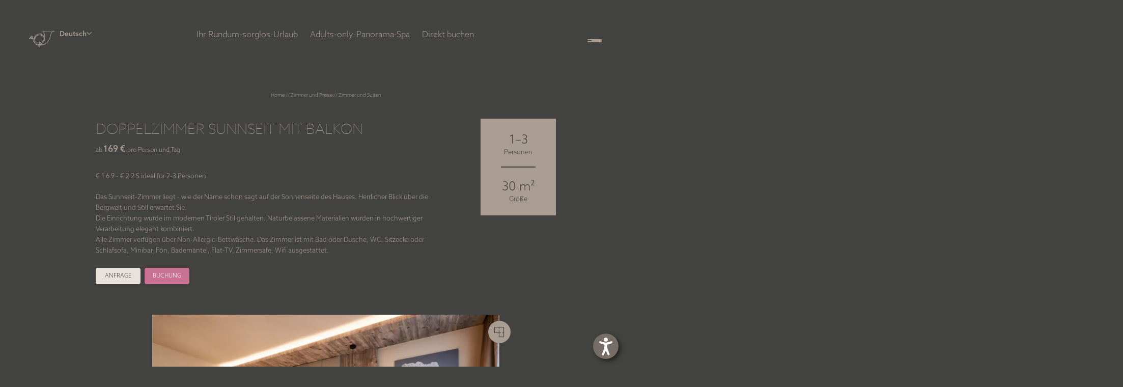

--- FILE ---
content_type: text/html; charset=utf-8
request_url: https://www.derpostwirt.at/zimmer-preise/zimmer-suiten/doppelzimmer-sunnseit-mit-balkon
body_size: 48881
content:
<!DOCTYPE html>
<html lang="de">
<head>
<meta charset="utf-8">

<!-- 
	*** Made with ❤ by Brandnamic GmbH | Leading Hospitality Solutions ***
	            *** Visit us at https://www.brandnamic.com ***

	This website is powered by TYPO3 - inspiring people to share!
	TYPO3 is a free open source Content Management Framework initially created by Kasper Skaarhoj and licensed under GNU/GPL.
	TYPO3 is copyright 1998-2026 of Kasper Skaarhoj. Extensions are copyright of their respective owners.
	Information and contribution at https://typo3.org/
-->


<title>Doppelzimmer Sunnseit mit Balkon</title>
<meta name="generator" content="TYPO3 CMS">
<meta name="viewport" content="width=device-width, height=device-height, user-scalable=yes, initial-scale=1.0, minimum-scale=1, maximum-scale=5, viewport-fit=cover">
<meta name="referrer" content="origin">
<meta name="author" content="Postwirt Söll ****">
<meta name="description" content="Das Sunnseit-Zimmer liegt - wie der Name schon sagt auf der Sonnenseite des Hauses. Herrlicher Blick über die Bergwelt und Söll erwar...">
<meta name="robots" content="index,follow">
<meta property="og:title" content="Doppelzimmer Sunnseit mit Balkon">
<meta property="og:site_name" content="Postwirt Söll ****">
<meta property="og:url" content="https://www.derpostwirt.at/zimmer-preise/zimmer-suiten/doppelzimmer-sunnseit-mit-balkon">
<meta property="og:description" content="Das Sunnseit-Zimmer liegt - wie der Name schon sagt auf der Sonnenseite des Hauses. Herrlicher Blick über die Bergwelt und Söll erwar...">
<meta property="og:type" content="website">
<meta property="og:image" content="https://www.derpostwirt.at/fileadmin/files/Bilder/Winter/S2103004_PS_0069.jpg">
<meta property="og:image:url" content="https://www.derpostwirt.at/fileadmin/files/Bilder/Winter/S2103004_PS_0069.jpg">
<meta property="og:image:width" content="1280">
<meta property="og:image:height" content="720">
<meta property="og:image:type" content="image/jpeg">
<meta property="og:image:alt" content="Innenpool mit großen Fenstern und Bergblick im Winter">
<meta name="twitter:site" content="@brandnamic">
<meta name="twitter:site:id" content="291704177">
<meta name="twitter:creator" content="@brandnamic">
<meta name="twitter:creator:id" content="@brandnamic">
<meta name="twitter:image" content="https://www.derpostwirt.at/fileadmin/files/Bilder/Winter/S2103004_PS_0069.jpg">
<meta name="twitter:image:alt" content="Innenpool mit großen Fenstern und Bergblick im Winter">
<meta name="format-detection" content="telephone=no">
<meta name="publisher" content="Brandnamic GmbH | Leading Hospitality Solutions">
<meta name="bn:confirm-mail-path" content="https://www.derpostwirt.at/danke/email-bestaetigung">
<meta name="bn:site-root-path" content="https://www.derpostwirt.at">
<meta property="fb:app_id" content="293365117869602">
<meta property="fb:app_id:property" content="fb:app_id">
<meta property="fb:pages" content="124097514309564">
<meta property="fb:pages:property" content="fb:pages">
<meta property="ia:markup_url" content="https://www.derpostwirt.at/zimmer-preise/zimmer-suiten/doppelzimmer-sunnseit-mit-balkon">
<meta property="ia:markup_url:property" content="ia:markup_url">
<meta property="ia:markup_url_dev" content="https://www.derpostwirt.at/zimmer-preise/zimmer-suiten/doppelzimmer-sunnseit-mit-balkon">
<meta property="ia:markup_url_dev:property" content="ia:markup_url_dev">
<meta property="ia:rules_url" content="https://www.derpostwirt.at/zimmer-preise/zimmer-suiten/doppelzimmer-sunnseit-mit-balkon">
<meta property="ia:rules_url:property" content="ia:rules_url">
<meta property="ia:rules_url_dev" content="https://www.derpostwirt.at/zimmer-preise/zimmer-suiten/doppelzimmer-sunnseit-mit-balkon">
<meta property="ia:rules_url_dev:property" content="ia:rules_url_dev">
<meta name="lang-baseuri" content="https://www.derpostwirt.at">

<!-- preconnect, preload, ... (remove them if not needed) -->
    <link href="https://cdn.bnamic.com" rel="preconnect" crossorigin>
    <link href="https://admin.ehotelier.it" rel="preconnect" crossorigin>

    <!-- insert generated icon paths here -->
    <link rel="apple-touch-icon" sizes="180x180" href="/site_package_resources/Public/Images/_favicons/apple-touch-icon.png">
    <link rel="icon" type="image/png" sizes="32x32" href="/site_package_resources/Public/Images/_favicons/favicon-32x32.png">
    <link rel="icon" type="image/png" sizes="16x16" href="/site_package_resources/Public/Images/_favicons/favicon-16x16.png">
    <link rel="manifest" href="/site_package_resources/Public/Images/_favicons/site.webmanifest">
    <link rel="mask-icon" href="/site_package_resources/Public/Images/_favicons/safari-pinned-tab.svg" color="#000000">
    <link rel="shortcut icon" href="/site_package_resources/Public/Images/_favicons/favicon.ico">
    <meta name="msapplication-TileColor" content="#000000">
    <meta name="msapplication-config" content="/site_package_resources/Public/Images/_favicons/browserconfig.xml">
    <meta name="theme-color" content="#000000">


        <link rel="preload" href="/site_package_resources/Public/Icons/Icomoon/fonts/DNA.woff?1az2p0" as="font" type="font/woff" crossorigin>
    
                <script>
                  (function (i, s, o, g, r, a, m) {
                    i['AdditiveTRObject'] = r;
                    i[r] = i[r] || function () {
                      (i[r].q = i[r].q || []).push(arguments)
                    }, i[r].l = 1 * new Date();
                    a = s.createElement(o),
                      m = s.getElementsByTagName(o)[0];
                    a.async = 1;
                    a.src = g;
                    m.parentNode.insertBefore(a, m)
                  })(window, document, 'script', 'https://tr.additive-apps.cloud/main.js', 'ddtv');
                  ddtv('init', '0a81da1c6', '.derpostwirt.at', {version: '2.0'});
                  ddtv('send', 'pageview');
                 </script>
<link rel="canonical" href="https://www.derpostwirt.at/zimmer-preise/zimmer-suiten/doppelzimmer-sunnseit-mit-balkon">

<link rel="alternate" hreflang="de" href="https://www.derpostwirt.at/zimmer-preise/zimmer-suiten/doppelzimmer-sunnseit-mit-balkon">
<link rel="alternate" hreflang="en" href="https://www.derpostwirt.at/en/accommodation/rooms-suites/double-room-sunnseit-with-balcony">
<link rel="alternate" hreflang="x-default" href="https://www.derpostwirt.at/en/accommodation/rooms-suites/double-room-sunnseit-with-balcony">
<script type="application/ld+json" id="ext-schema-jsonld">{"@context":"https://schema.org/","@graph":[{"@type":"WebPage","breadcrumb":{"@type":"BreadcrumbList","itemListElement":[{"@type":"ListItem","item":{"@type":"WebPage","@id":"https://www.derpostwirt.at/zimmer-preise/zimmer-suiten"},"name":"Zimmer und Preise","position":"1"},{"@type":"ListItem","item":{"@type":"WebPage","@id":"https://www.derpostwirt.at/zimmer-preise/zimmer-suiten"},"name":"Zimmer und Suiten","position":"2"}]}},{"@type":"Hotel","address":{"@type":"PostalAddress","postalCode":"6306"},"aggregateRating":{"@type":"AggregateRating","bestRating":"5","ratingCount":"568","ratingValue":"4,6"},"contactPoint":{"@type":"ContactPoint","availableLanguage":["de","en"],"contactType":"reservations","telephone":"+43 5333 5081"},"description":"Das Sunnseit-Zimmer liegt - wie der Name schon sagt auf der Sonnenseite des Hauses. Herrlicher Blick über die Bergwelt und Söll erwar...","email":"servus@derpostwirt.at","faxNumber":"+39 1234 567 891","geo":{"@type":"GeoCoordinates","latitude":"47.50352046622837","longitude":"12.190971375034257"},"image":"https://www.derpostwirt.at/fileadmin/files/Bilder/Winter/S2103004_PS_0069.jpg","logo":"https://www.derpostwirt.at/site_package_resources/Public/Images/_custom/LOGO.svg","name":"Postwirt Söll ****","priceRange":"€€€ - €€€€","sameAs":["https://www.facebook.com/PostwirtSoell","https://www.instagram.com/postwirtsoell/"],"telephone":"+43 5333 5081","url":"https://www.derpostwirt.at/zimmer-preise/zimmer-suiten/doppelzimmer-sunnseit-mit-balkon"},{"@type":"Product","aggregateRating":{"@type":"AggregateRating","bestRating":"5","ratingCount":"568","ratingValue":"4,6"},"brand":{"@type":"Hotel","address":{"@type":"PostalAddress","addressLocality":"Söll","postalCode":"6306","streetAddress":"Dorf 82"},"image":"https://www.derpostwirt.at","name":"Postwirt Söll ****","priceRange":"Preis auf Anfrage","telephone":"+43 5333 5081"},"description":"Das Sunnseit-Zimmer liegt - wie der Name schon sagt auf der Sonnenseite des Hauses. Herrlicher Blick &uuml;ber die Bergwelt und S&ouml;ll erwartet Sie.Die Einrichtung wurde im modernen Tiroler Stil gehalten. Naturbelassene Materialien wurden in hochwertiger Verarbeitung elegant kombiniert.Alle Zimmer verf&uuml;gen &uuml;ber Non-Allergic-Bettw&auml;sche.&nbsp;Das Zimmer ist mit Bad oder Dusche, WC, Sitzecke oder Schlafsofa, Minibar, F&ouml;n, Badem&auml;ntel, Flat-TV, Zimmersafe, Wifi ausgestattet.","image":"https://admin.ehotelier.it/bnlocalproxy.php?path=thumbnails/crop/1920x1080/roomtype/2af7432f6fb03bd35c57d23551a951ad","name":"Doppelzimmer Sunnseit mit Balkon","offers":{"@type":"Offer","availability":"http://schema.org/InStock","price":"0","priceCurrency":"EUR","url":"https://www.derpostwirt.at/zimmer-preise/zimmer-suiten/doppelzimmer-sunnseit-mit-balkon"}}]}</script>


<style media="screen" data-asset-id="globals/presets">/*! normalize-scss | MIT/GPLv2 License | bit.ly/normalize-scss */html{line-height:1.15;-ms-text-size-adjust:100%;-webkit-text-size-adjust:100%}body{margin:0}article,aside,footer,header,nav,section{display:block}h1{font-size:2em;margin:.67em 0}figcaption,figure{display:block}figure{margin:1em 40px}hr{box-sizing:initial;height:0;overflow:visible}pre{font-family:monospace,monospace;font-size:1em}a{background-color:initial;-webkit-text-decoration-skip:objects}abbr[title]{border-bottom:none;text-decoration:underline;-webkit-text-decoration:underline dotted;text-decoration:underline dotted}b,strong{font-weight:inherit;font-weight:bolder}code,kbd,samp{font-family:monospace,monospace;font-size:1em}dfn{font-style:italic}mark{background-color:#ff0;color:#000}small{font-size:80%}sub,sup{font-size:75%;line-height:0;position:relative;vertical-align:initial}sub{bottom:-.25em}sup{top:-.5em}audio,video{display:inline-block}audio:not([controls]){display:none;height:0}img{border-style:none}svg:not(:root){overflow:hidden}button,input,optgroup,select,textarea{font-family:sans-serif;font-size:100%;line-height:1.15;margin:0}button{overflow:visible}button,select{text-transform:none}[type=reset],[type=submit],button,html [type=button]{-webkit-appearance:button}[type=button]::-moz-focus-inner,[type=reset]::-moz-focus-inner,[type=submit]::-moz-focus-inner,button::-moz-focus-inner{border-style:none;padding:0}[type=button]:-moz-focusring,[type=reset]:-moz-focusring,[type=submit]:-moz-focusring,button:-moz-focusring{outline:1px dotted ButtonText}input{overflow:visible}[type=checkbox],[type=radio]{box-sizing:border-box;padding:0}[type=number]::-webkit-inner-spin-button,[type=number]::-webkit-outer-spin-button{height:auto}[type=search]{-webkit-appearance:textfield;outline-offset:-2px}[type=search]::-webkit-search-cancel-button,[type=search]::-webkit-search-decoration{-webkit-appearance:none}::-webkit-file-upload-button{-webkit-appearance:button;font:inherit}fieldset{padding:.35em .75em .625em}legend{box-sizing:border-box;display:table;max-width:100%;padding:0;color:inherit;white-space:normal}progress{display:inline-block;vertical-align:initial}textarea{overflow:auto}details{display:block}summary{display:list-item}menu{display:block}canvas{display:inline-block}[hidden],template{display:none}html{color:#222;font-size:16px;line-height:1.4}::selection{background:#b3d4fc;text-shadow:none}hr{display:block;height:1px;border:0;border-top:1px solid #ccc;margin:1em 0;padding:0}audio,canvas,iframe,img,svg,video{vertical-align:middle}fieldset{border:0;margin:0;padding:0}textarea{resize:vertical}*,:after,:before{box-sizing:border-box}:after,:before{position:static}.browserupgrade{margin:.2em 0;background:#ccc;color:#000;padding:.2em 0}:focus{outline:0}main{display:block}body{min-height:100vh;scroll-behavior:smooth;text-rendering:optimizeSpeed}a{text-decoration:none;-webkit-text-decoration-skip:ink;text-decoration-skip-ink:auto}a,a:hover,a:visited{color:inherit}img{display:block}button,input,select,textarea{font:inherit}body{font-weight:400}blockquote,dd,dl,figcaption,figure,h1,h2,h3,h4,h5,h6,ol,p,ul{margin:0;padding:0;font-size:1em;font-weight:inherit}li{display:block}address{font-style:normal}@media only screen and (max-width:1024px){.mobilehidden{display:none!important;visibility:hidden!important}}.hidden{display:none!important;visibility:hidden!important}.visuallyhidden{border:0;clip:rect(0 0 0 0);-webkit-clip-path:inset(50%);clip-path:inset(50%);height:1px;margin:-1px;overflow:hidden;padding:0;position:absolute;width:1px;white-space:nowrap}.visuallyhidden.focusable:active,.visuallyhidden.focusable:focus{clip:auto;-webkit-clip-path:none;clip-path:none;height:auto;margin:0;overflow:visible;position:static;width:auto;white-space:inherit}.invisible{visibility:hidden}.clearfix:after,.clearfix:before{content:" ";display:table}.clearfix:after{clear:both}@media print{*,:after,:before{background:transparent!important;color:#000!important;box-shadow:none!important;text-shadow:none!important}a,a:visited{text-decoration:underline}a[href]:after{content:" (" attr(href) ")"}abbr[title]:after{content:" (" attr(title) ")"}a[href^="#"]:after,a[href^="javascript:"]:after{content:""}pre{white-space:pre-wrap!important}blockquote,pre{border:1px solid #999;page-break-inside:avoid}thead{display:table-header-group}img,tr{page-break-inside:avoid}h2,h3,p{orphans:3;widows:3}h2,h3{page-break-after:avoid}}.T3-rte-align--left{text-align:left!important}.T3-rte-align--center{text-align:center!important}.T3-rte-align--right{text-align:right!important}.T3-rte-align--justify{text-align:justify!important}.tns-item,.tns-item>*{font-size:1em}
</style>
<style media="screen">/*@import url("https://use.typekit.net/sao3ghb.css");*/

/*Bitte bei FONT Änderung an PROG wenden, Typekit wurde aufgrund Pagespeed asynchron geladen*/
</style>
<style media="screen">@font-face {
  font-family: 'DNA';
  src:
    url('/site_package_resources/Public/Icons/Icomoon/fonts/DNA.woff?1az2p0') format('woff'),
    url('/site_package_resources/Public/Icons/Icomoon/fonts/DNA.ttf?1az2p0') format('truetype'),
    url('/site_package_resources/Public/Icons/Icomoon/fonts/DNA.svg?1az2p0#DNA') format('svg');
  font-weight: normal;
  font-style: normal;
  font-display: block;
}

[class^="DNA-icon--"], [class*=" DNA-icon--"] {
  /* use !important to prevent issues with browser extensions that change fonts */
  font-family: 'DNA' !important;
  speak: never;
  font-style: normal;
  font-weight: normal;
  font-variant: normal;
  text-transform: none;
  line-height: 1;

  /* Better Font Rendering =========== */
  -webkit-font-smoothing: antialiased;
  -moz-osx-font-smoothing: grayscale;
}

.DNA-icon--qlink-360:before {
  content: "\e91c";
}
.DNA-icon--qlink-booking:before {
  content: "\e91d";
}
.DNA-icon--qlink-calendar:before {
  content: "\e91e";
}
.DNA-icon--qlink-contact:before {
  content: "\e91f";
}
.DNA-icon--qlink-download:before {
  content: "\e920";
}
.DNA-icon--qlink-foto:before {
  content: "\e921";
}
.DNA-icon--qlink-gallery:before {
  content: "\e922";
}
.DNA-icon--qlink-general:before {
  content: "\e923";
}
.DNA-icon--qlink-highlight:before {
  content: "\e924";
}
.DNA-icon--qlink-info:before {
  content: "\e925";
}
.DNA-icon--qlink-kitchen:before {
  content: "\e926";
}
.DNA-icon--qlink-location:before {
  content: "\e934";
}
.DNA-icon--qlink-map:before {
  content: "\e935";
}
.DNA-icon--qlink-news:before {
  content: "\e936";
}
.DNA-icon--qlink-newsletter:before {
  content: "\e95c";
}
.DNA-icon--qlink-prices:before {
  content: "\e95d";
}
.DNA-icon--qlink-request:before {
  content: "\e95e";
}
.DNA-icon--qlink-rooms:before {
  content: "\e95f";
}
.DNA-icon--qlink-summer:before {
  content: "\e960";
}
.DNA-icon--qlink-topoffer:before {
  content: "\e961";
}
.DNA-icon--qlink-video:before {
  content: "\e962";
}
.DNA-icon--qlink-voucher:before {
  content: "\e963";
}
.DNA-icon--qlink-weather:before {
  content: "\e964";
}
.DNA-icon--qlink-webcam:before {
  content: "\e965";
}
.DNA-icon--qlink-winter:before {
  content: "\e966";
}
.DNA-icon--fact-bathtube:before {
  content: "\e968";
}
.DNA-icon--fact-smaller-20:before {
  content: "\e969";
}
.DNA-icon--fact-smaller-30:before {
  content: "\e96a";
}
.DNA-icon--fact-smaller-40:before {
  content: "\e96b";
}
.DNA-icon--fact-smaller-50:before {
  content: "\e96c";
}
.DNA-icon--fact-smaller-60:before {
  content: "\e96d";
}
.DNA-icon--fact-coffee:before {
  content: "\e96e";
}
.DNA-icon--fact-domino:before {
  content: "\e96f";
}
.DNA-icon--fact-facade:before {
  content: "\e970";
}
.DNA-icon--fact-kitchen:before {
  content: "\e971";
}
.DNA-icon--fact-bigger-20:before {
  content: "\e972";
}
.DNA-icon--fact-living-room:before {
  content: "\e973";
}
.DNA-icon--fact-not-smoking:before {
  content: "\e974";
}
.DNA-icon--fact-parking:before {
  content: "\e975";
}
.DNA-icon--fact-person:before {
  content: "\e976";
}
.DNA-icon--fact-room:before {
  content: "\e977";
}
.DNA-icon--fact-self-checking:before {
  content: "\e978";
}
.DNA-icon--fact-shower:before {
  content: "\e979";
}
.DNA-icon--fact-tea:before {
  content: "\e97a";
}
.DNA-icon--fact-beach:before {
  content: "\e927";
}
.DNA-icon--fact-bed:before {
  content: "\e928";
}
.DNA-icon--fact-bike:before {
  content: "\e929";
}
.DNA-icon--fact-bike-nature:before {
  content: "\e92a";
}
.DNA-icon--fact-calendar:before {
  content: "\e92b";
}
.DNA-icon--fact-carriage:before {
  content: "\e92c";
}
.DNA-icon--fact-castle:before {
  content: "\e92d";
}
.DNA-icon--fact-christmas:before {
  content: "\e92e";
}
.DNA-icon--fact-culinaric:before {
  content: "\e92f";
}
.DNA-icon--fact-dog:before {
  content: "\e930";
}
.DNA-icon--fact-fish:before {
  content: "\e931";
}
.DNA-icon--fact-fishing:before {
  content: "\e932";
}
.DNA-icon--fact-fittness:before {
  content: "\e933";
}
.DNA-icon--fact-flower:before {
  content: "\e937";
}
.DNA-icon--fact-garden:before {
  content: "\e938";
}
.DNA-icon--fact-golf:before {
  content: "\e939";
}
.DNA-icon--fact-golf-2:before {
  content: "\e93a";
}
.DNA-icon--fact-golf-3:before {
  content: "\e93b";
}
.DNA-icon--fact-heart:before {
  content: "\e93c";
}
.DNA-icon--fact-hike:before {
  content: "\e93d";
}
.DNA-icon--fact-hiking:before {
  content: "\e93e";
}
.DNA-icon--fact-hiking-2:before {
  content: "\e93f";
}
.DNA-icon--fact-horseshoe:before {
  content: "\e940";
}
.DNA-icon--fact-iceskating:before {
  content: "\e941";
}
.DNA-icon--fact-info:before {
  content: "\e942";
}
.DNA-icon--fact-lift:before {
  content: "\e943";
}
.DNA-icon--fact-menu:before {
  content: "\e944";
}
.DNA-icon--fact-mountain:before {
  content: "\e945";
}
.DNA-icon--fact-mountain-2:before {
  content: "\e946";
}
.DNA-icon--fact-nature:before {
  content: "\e947";
}
.DNA-icon--fact-playground:before {
  content: "\e948";
}
.DNA-icon--fact-pool:before {
  content: "\e949";
}
.DNA-icon--fact-puzzle:before {
  content: "\e94a";
}
.DNA-icon--fact-sauna:before {
  content: "\e94b";
}
.DNA-icon--fact-signpost:before {
  content: "\e94c";
}
.DNA-icon--fact-ski:before {
  content: "\e94d";
}
.DNA-icon--fact-ski-cross:before {
  content: "\e94e";
}
.DNA-icon--fact-skislope:before {
  content: "\e94f";
}
.DNA-icon--fact-snow:before {
  content: "\e950";
}
.DNA-icon--fact-snowboard:before {
  content: "\e951";
}
.DNA-icon--fact-snowman:before {
  content: "\e952";
}
.DNA-icon--fact-star:before {
  content: "\e953";
}
.DNA-icon--fact-sun:before {
  content: "\e954";
}
.DNA-icon--fact-swim:before {
  content: "\e955";
}
.DNA-icon--fact-team:before {
  content: "\e956";
}
.DNA-icon--fact-team1:before {
  content: "\e957";
}
.DNA-icon--fact-tennis:before {
  content: "\e958";
}
.DNA-icon--fact-volley:before {
  content: "\e959";
}
.DNA-icon--fact-wellness:before {
  content: "\e95a";
}
.DNA-icon--fact-winterhouse:before {
  content: "\e95b";
}
.DNA-icon--bell:before {
  content: "\e97b";
}
.DNA-icon--clock:before {
  content: "\e967";
}
.DNA-icon--instagram:before {
  content: "\e917";
}
.DNA-icon--instagram-v2:before {
  content: "\e97c";
}
.DNA-icon--youtube:before {
  content: "\e91a";
}
.DNA-icon--youtube-v2:before {
  content: "\e97d";
}
.DNA-icon--facebook:before {
  content: "\e91b";
}
.DNA-icon--facebook-v2:before {
  content: "\e97e";
}
.DNA-icon--video:before {
  content: "\e918";
}
.DNA-icon--foto:before {
  content: "\e919";
}
.DNA-icon--arrow-down:before {
  content: "\e913";
}
.DNA-icon--arrow-up:before {
  content: "\e914";
}
.DNA-icon--arrow-down-2:before {
  content: "\e915";
}
.DNA-icon--arrow-up-2:before {
  content: "\e916";
}
.DNA-icon--powered-by:before {
  content: "\e912";
}
.DNA-icon--360:before {
  content: "\e900";
}
.DNA-icon--arrow-left:before {
  content: "\e901";
}
.DNA-icon--arrow-left-2:before {
  content: "\e902";
}
.DNA-icon--arrow-right:before {
  content: "\e903";
}
.DNA-icon--arrow-right-2:before {
  content: "\e904";
}
.DNA-icon--close:before {
  content: "\e905";
}
.DNA-icon--download:before {
  content: "\e906";
}
.DNA-icon--heart:before {
  content: "\e907";
}
.DNA-icon--mail:before {
  content: "\e908";
}
.DNA-icon--more:before {
  content: "\e909";
}
.DNA-icon--person:before {
  content: "\e90a";
}
.DNA-icon--phone:before {
  content: "\e90b";
}
.DNA-icon--plus:before {
  content: "\e90c";
}
.DNA-icon--room:before {
  content: "\e90d";
}
.DNA-icon--search:before {
  content: "\e90e";
}
.DNA-icon--skizze:before {
  content: "\e90f";
}
.DNA-icon--voucher:before {
  content: "\e910";
}
.DNA-icon--whatsapp:before {
  content: "\e911";
}
</style>
<style media="screen" data-asset-id="globals/vendors">.tns-outer{padding:0 !important}.tns-outer [hidden]{display:none !important}.tns-outer [aria-controls],.tns-outer [data-action]{cursor:pointer}.tns-slider{-webkit-transition:all 0s;-moz-transition:all 0s;transition:all 0s}.tns-slider>.tns-item{-webkit-box-sizing:border-box;-moz-box-sizing:border-box;box-sizing:border-box}.tns-horizontal.tns-subpixel{white-space:nowrap}.tns-horizontal.tns-subpixel>.tns-item{display:inline-block;vertical-align:top;white-space:normal}.tns-horizontal.tns-no-subpixel:after{content:'';display:table;clear:both}.tns-horizontal.tns-no-subpixel>.tns-item{float:left}.tns-horizontal.tns-carousel.tns-no-subpixel>.tns-item{margin-right:-100%}.tns-no-calc{position:relative;left:0}.tns-gallery{position:relative;left:0;min-height:1px}.tns-gallery>.tns-item{position:absolute;left:-100%;-webkit-transition:transform 0s, opacity 0s;-moz-transition:transform 0s, opacity 0s;transition:transform 0s, opacity 0s}.tns-gallery>.tns-slide-active{position:relative;left:auto !important}.tns-gallery>.tns-moving{-webkit-transition:all 0.25s;-moz-transition:all 0.25s;transition:all 0.25s}.tns-autowidth{display:inline-block}.tns-lazy-img{-webkit-transition:opacity 0.6s;-moz-transition:opacity 0.6s;transition:opacity 0.6s;opacity:0.6}.tns-lazy-img.tns-complete{opacity:1}.tns-ah{-webkit-transition:height 0s;-moz-transition:height 0s;transition:height 0s}.tns-ovh{overflow:hidden}.tns-visually-hidden{position:absolute;left:-10000em}.tns-transparent{opacity:0;visibility:hidden}.tns-fadeIn{opacity:1;filter:alpha(opacity=100);z-index:0}.tns-normal,.tns-fadeOut{opacity:0;filter:alpha(opacity=0);z-index:-1}.tns-vpfix{white-space:nowrap}.tns-vpfix>div,.tns-vpfix>li{display:inline-block}.tns-t-subp2{margin:0 auto;width:310px;position:relative;height:10px;overflow:hidden}.tns-t-ct{width:2333.3333333%;width:-webkit-calc(100% * 70 / 3);width:-moz-calc(100% * 70 / 3);width:calc(100% * 70 / 3);position:absolute;right:0}.tns-t-ct:after{content:'';display:table;clear:both}.tns-t-ct>div{width:1.4285714%;width:-webkit-calc(100% / 70);width:-moz-calc(100% / 70);width:calc(100% / 70);height:10px;float:left}

@font-face{font-family:lg;src:url(/site_package_resources/Public/Icons/Lightgallery/lg.ttf?22t19m) format("truetype"),url(/site_package_resources/Public/Icons/Lightgallery/lg.woff?22t19m) format("woff"),url(/site_package_resources/Public/Icons/Lightgallery/lg.svg?22t19m#lg) format("svg");font-weight:400;font-style:normal;font-display:block}.lg-icon{font-family:lg!important;speak:never;font-style:normal;font-weight:400;font-variant:normal;text-transform:none;line-height:1;-webkit-font-smoothing:antialiased;-moz-osx-font-smoothing:grayscale}.lg-actions .lg-next,.lg-actions .lg-prev{background-color:rgba(0,0,0,.45);border-radius:2px;color:#999;cursor:pointer;display:block;font-size:22px;margin-top:-10px;padding:8px 10px 9px;position:absolute;top:50%;z-index:1080;outline:none;border:none;background-color:initial}.lg-actions .lg-next.disabled,.lg-actions .lg-prev.disabled{pointer-events:none;opacity:.5}.lg-actions .lg-next:hover,.lg-actions .lg-prev:hover{color:#fff}.lg-actions .lg-next{right:20px}.lg-actions .lg-next:before{content:""}.lg-actions .lg-prev{left:20px}.lg-actions .lg-prev:after{content:""}@keyframes lg-right-end{0%{left:0}50%{left:-30px}to{left:0}}@keyframes lg-left-end{0%{left:0}50%{left:30px}to{left:0}}.lg-outer.lg-right-end .lg-object{animation:lg-right-end .3s;position:relative}.lg-outer.lg-left-end .lg-object{animation:lg-left-end .3s;position:relative}.lg-toolbar{z-index:1082;left:0;position:absolute;top:0;width:100%;background-color:rgba(0,0,0,.45)}.lg-toolbar .lg-icon{color:#999;cursor:pointer;float:right;font-size:24px;height:47px;line-height:27px;padding:10px 0;text-align:center;width:50px;text-decoration:none!important;outline:medium none;background:none;border:none;box-shadow:none;transition:color .2s linear}.lg-toolbar .lg-icon:hover{color:#fff}.lg-toolbar .lg-close:after{content:""}.lg-toolbar .lg-download:after{content:""}.lg-sub-html{background-color:rgba(0,0,0,.45);bottom:0;color:#eee;font-size:16px;left:0;padding:10px 40px;position:fixed;right:0;text-align:center;z-index:1080}.lg-sub-html h4{margin:0;font-size:13px;font-weight:700}.lg-sub-html p{font-size:12px;margin:5px 0 0}#lg-counter{color:#999;display:inline-block;font-size:16px;padding-left:20px;padding-top:12px;vertical-align:middle}.lg-next,.lg-prev,.lg-toolbar{opacity:1;transition:transform .35s cubic-bezier(0,0,.25,1) 0s,opacity .35s cubic-bezier(0,0,.25,1) 0s,color .2s linear}.lg-hide-items .lg-prev{opacity:0;transform:translate3d(-10px,0,0)}.lg-hide-items .lg-next{opacity:0;transform:translate3d(10px,0,0)}.lg-hide-items .lg-toolbar{opacity:0;transform:translate3d(0,-10px,0)}body:not(.lg-from-hash) .lg-outer.lg-start-zoom .lg-object{transform:scale3d(.5,.5,.5);opacity:0;transition:transform .25s cubic-bezier(0,0,.25,1) 0s,opacity .25s cubic-bezier(0,0,.25,1)!important;transform-origin:50% 50%}body:not(.lg-from-hash) .lg-outer.lg-start-zoom .lg-item.lg-complete .lg-object{transform:scaleX(1);opacity:1}.lg-outer .lg-thumb-outer{background-color:#0d0a0a;bottom:0;position:absolute;width:100%;z-index:1080;max-height:350px;transform:translate3d(0,100%,0);transition:transform .25s cubic-bezier(0,0,.25,1) 0s}.lg-outer .lg-thumb-outer.lg-grab .lg-thumb-item{cursor:-o-grab;cursor:-ms-grab;cursor:grab}.lg-outer .lg-thumb-outer.lg-grabbing .lg-thumb-item{cursor:move;cursor:-o-grabbing;cursor:-ms-grabbing;cursor:grabbing}.lg-outer .lg-thumb-outer.lg-dragging .lg-thumb{transition-duration:0s!important}.lg-outer.lg-thumb-open .lg-thumb-outer{transform:translateZ(0)}.lg-outer .lg-thumb{padding:10px 0;height:100%;margin-bottom:-5px}.lg-outer .lg-thumb-item{border-radius:5px;cursor:pointer;float:left;overflow:hidden;height:100%;border:2px solid #fff;border-radius:4px;margin-bottom:5px}@media(min-width:1025px){.lg-outer .lg-thumb-item{transition:border-color .25s ease}}.lg-outer .lg-thumb-item.active,.lg-outer .lg-thumb-item:hover{border-color:#a90707}.lg-outer .lg-thumb-item img{width:100%;height:100%;object-fit:cover}.lg-outer.lg-has-thumb .lg-item{padding-bottom:120px}.lg-outer.lg-can-toggle .lg-item{padding-bottom:0}.lg-outer.lg-pull-caption-up .lg-sub-html{transition:bottom .25s ease}.lg-outer.lg-pull-caption-up.lg-thumb-open .lg-sub-html{bottom:100px}.lg-outer .lg-toggle-thumb{background-color:#0d0a0a;border-radius:2px 2px 0 0;color:#999;cursor:pointer;font-size:24px;height:39px;line-height:27px;padding:5px 0;position:absolute;right:20px;text-align:center;top:-39px;width:50px;outline:medium none;border:none}.lg-outer .lg-toggle-thumb:after{content:""}.lg-outer .lg-toggle-thumb:hover{color:#fff}.lg-outer .lg-video-cont{display:inline-block;vertical-align:middle;max-width:1140px;max-height:100%;width:100%;padding:0 5px}.lg-outer .lg-video{width:100%;height:0;padding-bottom:56.25%;overflow:hidden;position:relative}.lg-outer .lg-video .lg-object{display:inline-block;position:absolute;top:0;left:0;width:100%!important;height:100%!important}.lg-outer .lg-video .lg-video-play{width:84px;height:59px;position:absolute;left:50%;top:50%;margin-left:-42px;margin-top:-30px;z-index:1080;cursor:pointer}.lg-outer .lg-has-vimeo .lg-video-play{background:url(/site_package_resources/Public/Images/lightgallery/vimeo-play.png) no-repeat scroll 0 0 transparent}.lg-outer .lg-has-vimeo:hover .lg-video-play{background:url(/site_package_resources/Public/Images/lightgallery/vimeo-play.png) no-repeat scroll 0 -58px transparent}.lg-outer .lg-has-html5 .lg-video-play{background:transparent url(/site_package_resources/Public/Images/lightgallery/video-play.png) no-repeat scroll 0 0;height:64px;margin-left:-32px;margin-top:-32px;width:64px;opacity:.8}.lg-outer .lg-has-html5:hover .lg-video-play{opacity:1}.lg-outer .lg-has-youtube .lg-video-play{background:url(/site_package_resources/Public/Images/lightgallery/youtube-play.png) no-repeat scroll 0 0 transparent}.lg-outer .lg-has-youtube:hover .lg-video-play{background:url(/site_package_resources/Public/Images/lightgallery/youtube-play.png) no-repeat scroll 0 -60px transparent}.lg-outer .lg-video-object{width:100%!important;height:100%!important;position:absolute;top:0;left:0}.lg-outer .lg-has-video .lg-video-object{visibility:hidden}.lg-outer .lg-has-video.lg-video-playing .lg-object,.lg-outer .lg-has-video.lg-video-playing .lg-video-play{display:none}.lg-outer .lg-has-video.lg-video-playing .lg-video-object{visibility:visible}.lg-progress-bar{background-color:#333;height:5px;left:0;position:absolute;top:0;width:100%;z-index:1083;opacity:0;transition:opacity .08s ease 0s}.lg-progress-bar .lg-progress{background-color:#a90707;height:5px;width:0}.lg-progress-bar.lg-start .lg-progress{width:100%}.lg-show-autoplay .lg-progress-bar{opacity:1}.lg-autoplay-button:after{content:""}.lg-show-autoplay .lg-autoplay-button:after{content:""}.lg-outer.lg-css3.lg-zoom-dragging .lg-item.lg-complete.lg-zoomable .lg-image,.lg-outer.lg-css3.lg-zoom-dragging .lg-item.lg-complete.lg-zoomable .lg-img-wrap{transition-duration:0s}.lg-outer.lg-use-transition-for-zoom .lg-item.lg-complete.lg-zoomable .lg-img-wrap{transition:transform .3s cubic-bezier(0,0,.25,1) 0s}.lg-outer.lg-use-left-for-zoom .lg-item.lg-complete.lg-zoomable .lg-img-wrap{transition:left .3s cubic-bezier(0,0,.25,1) 0s,top .3s cubic-bezier(0,0,.25,1) 0s}.lg-outer .lg-item.lg-complete.lg-zoomable .lg-img-wrap{transform:translateZ(0);backface-visibility:hidden}.lg-outer .lg-item.lg-complete.lg-zoomable .lg-image{transform:scaleX(1);transition:transform .3s cubic-bezier(0,0,.25,1) 0s,opacity .15s!important;transform-origin:0 0;backface-visibility:hidden}#lg-zoom-in:after{content:""}#lg-actual-size{font-size:20px}#lg-actual-size:after{content:""}#lg-zoom-out{opacity:.5;pointer-events:none}#lg-zoom-out:after{content:""}.lg-zoomed #lg-zoom-out{opacity:1;pointer-events:auto}.lg-outer .lg-pager-outer{bottom:60px;left:0;position:absolute;right:0;text-align:center;z-index:1080;height:10px}.lg-outer .lg-pager-outer.lg-pager-hover .lg-pager-cont{overflow:visible}.lg-outer .lg-pager-cont{cursor:pointer;display:inline-block;overflow:hidden;position:relative;vertical-align:top;margin:0 5px}.lg-outer .lg-pager-cont:hover .lg-pager-thumb-cont{opacity:1;transform:translateZ(0)}.lg-outer .lg-pager-cont.lg-pager-active .lg-pager{box-shadow:inset 0 0 0 2px #fff}.lg-outer .lg-pager-thumb-cont{background-color:#fff;color:#fff;bottom:100%;height:83px;left:0;margin-bottom:20px;margin-left:-60px;opacity:0;padding:5px;position:absolute;width:120px;border-radius:3px;transition:opacity .15s ease 0s,transform .15s ease 0s;transform:translate3d(0,5px,0)}.lg-outer .lg-pager-thumb-cont img{width:100%;height:100%}.lg-outer .lg-pager{background-color:hsla(0,0%,100%,.5);border-radius:50%;box-shadow:inset 0 0 0 8px hsla(0,0%,100%,.7);display:block;height:12px;transition:box-shadow .3s ease 0s;width:12px}.lg-outer .lg-pager:focus,.lg-outer .lg-pager:hover{box-shadow:inset 0 0 0 8px #fff}.lg-outer .lg-caret{border-left:10px solid transparent;border-right:10px solid transparent;border-top:10px dashed;bottom:-10px;display:inline-block;height:0;left:50%;margin-left:-5px;position:absolute;vertical-align:middle;width:0}.lg-fullscreen:after{content:""}.lg-fullscreen-on .lg-fullscreen:after{content:""}.lg-outer #lg-dropdown-overlay{background-color:rgba(0,0,0,.25);bottom:0;cursor:default;left:0;position:fixed;right:0;top:0;z-index:1081;opacity:0;visibility:hidden;transition:visibility 0s linear .18s,opacity .18s linear 0s}.lg-outer.lg-dropdown-active #lg-dropdown-overlay,.lg-outer.lg-dropdown-active .lg-dropdown{transition-delay:0s;transform:translateZ(0);opacity:1;visibility:visible}.lg-outer.lg-dropdown-active #lg-share{color:#fff}.lg-outer .lg-dropdown{background-color:#fff;border-radius:2px;font-size:14px;list-style-type:none;margin:0;padding:10px 0;position:absolute;right:0;text-align:left;top:50px;opacity:0;visibility:hidden;transform:translate3d(0,5px,0);transition:transform .18s linear 0s,visibility 0s linear .5s,opacity .18s linear 0s}.lg-outer .lg-dropdown:after{content:"";display:block;height:0;width:0;position:absolute;border:8px solid transparent;border-bottom-color:#fff;right:16px;top:-16px}.lg-outer .lg-dropdown>li:last-child{margin-bottom:0}.lg-outer .lg-dropdown>li:hover .lg-icon,.lg-outer .lg-dropdown>li:hover a{color:#333}.lg-outer .lg-dropdown a{color:#333;display:block;white-space:pre;padding:4px 12px;font-family:Open Sans,Helvetica Neue,Helvetica,Arial,sans-serif;font-size:12px}.lg-outer .lg-dropdown a:hover{background-color:rgba(0,0,0,.07)}.lg-outer .lg-dropdown .lg-dropdown-text{display:inline-block;line-height:1;margin-top:-3px;vertical-align:middle}.lg-outer .lg-dropdown .lg-icon{color:#333;display:inline-block;float:none;font-size:20px;height:auto;line-height:1;margin-right:8px;padding:0;vertical-align:middle;width:auto}.lg-outer #lg-share{position:relative}.lg-outer #lg-share:after{content:""}.lg-outer #lg-share-facebook .lg-icon{color:#3b5998}.lg-outer #lg-share-facebook .lg-icon:after{content:""}.lg-outer #lg-share-twitter .lg-icon{color:#00aced}.lg-outer #lg-share-twitter .lg-icon:after{content:""}.lg-outer #lg-share-googleplus .lg-icon{color:#dd4b39}.lg-outer #lg-share-googleplus .lg-icon:after{content:""}.lg-outer #lg-share-pinterest .lg-icon{color:#cb2027}.lg-outer #lg-share-pinterest .lg-icon:after{content:""}.lg-outer .lg-img-rotate{position:absolute;padding:0 5px;left:0;right:0;top:0;bottom:0;transition:transform .3s cubic-bezier(.32,0,.67,0) 0s}.lg-rotate-left:after{content:""}.lg-rotate-right:after{content:""}.lg-icon.lg-flip-hor,.lg-icon.lg-flip-ver{font-size:26px}.lg-flip-hor:after{content:""}.lg-flip-ver:after{content:""}.lg-group{*zoom:1}.lg-group:after,.lg-group:before{display:table;content:"";line-height:0}.lg-group:after{clear:both}.lg-outer{width:100%;height:100%;position:fixed;top:0;left:0;z-index:1050;opacity:0;outline:none;transition:opacity .15s ease 0s}.lg-outer *{box-sizing:border-box}.lg-outer.lg-visible{opacity:1}.lg-outer.lg-css3 .lg-item.lg-current,.lg-outer.lg-css3 .lg-item.lg-next-slide,.lg-outer.lg-css3 .lg-item.lg-prev-slide{transition-duration:inherit!important;transition-timing-function:inherit!important}.lg-outer.lg-css3.lg-dragging .lg-item.lg-current,.lg-outer.lg-css3.lg-dragging .lg-item.lg-next-slide,.lg-outer.lg-css3.lg-dragging .lg-item.lg-prev-slide{transition-duration:0s!important;opacity:1}.lg-outer.lg-grab img.lg-object{cursor:-o-grab;cursor:-ms-grab;cursor:grab}.lg-outer.lg-grabbing img.lg-object{cursor:move;cursor:-o-grabbing;cursor:-ms-grabbing;cursor:grabbing}.lg-outer .lg{height:100%;width:100%;position:relative;overflow:hidden;margin-left:auto;margin-right:auto;max-width:100%;max-height:100%}.lg-outer .lg-inner{width:100%;height:100%;position:absolute;left:0;top:0;white-space:nowrap}.lg-outer .lg-item{background:url(/site_package_resources/Public/Images/lightgallery/loading.gif) no-repeat scroll 50% transparent;display:none!important}.lg-outer.lg-css3 .lg-current,.lg-outer.lg-css3 .lg-next-slide,.lg-outer.lg-css3 .lg-prev-slide,.lg-outer.lg-css .lg-current{display:inline-block!important}.lg-outer .lg-img-wrap,.lg-outer .lg-item{display:inline-block;text-align:center;position:absolute;width:100%;height:100%}.lg-outer .lg-img-wrap:before,.lg-outer .lg-item:before{content:"";display:inline-block;height:50%;width:1px;margin-right:-1px}.lg-outer .lg-img-wrap{position:absolute;padding:0 5px;left:0;right:0;top:0;bottom:0}.lg-outer .lg-item.lg-complete{background-image:none}.lg-outer .lg-item.lg-current{z-index:1060}.lg-outer .lg-image{display:inline-block;vertical-align:middle;max-width:100%;max-height:100%;width:auto!important;height:auto!important}.lg-outer.lg-show-after-load .lg-item .lg-object,.lg-outer.lg-show-after-load .lg-item .lg-video-play{opacity:0;transition:opacity .15s ease 0s}.lg-outer.lg-show-after-load .lg-item.lg-complete .lg-object,.lg-outer.lg-show-after-load .lg-item.lg-complete .lg-video-play{opacity:1}.lg-outer .lg-empty-html,.lg-outer.lg-hide-download #lg-download{display:none}.lg-backdrop{position:fixed;top:0;left:0;right:0;bottom:0;z-index:1040;background-color:#000;opacity:0;transition:opacity .15s ease 0s}.lg-backdrop.in{opacity:1}.lg-css3.lg-no-trans .lg-current,.lg-css3.lg-no-trans .lg-next-slide,.lg-css3.lg-no-trans .lg-prev-slide{transition:none 0s ease 0s!important}.lg-css3.lg-use-css3 .lg-item,.lg-css3.lg-use-left .lg-item{backface-visibility:hidden}.lg-css3.lg-fade .lg-item{opacity:0}.lg-css3.lg-fade .lg-item.lg-current{opacity:1}.lg-css3.lg-fade .lg-item.lg-current,.lg-css3.lg-fade .lg-item.lg-next-slide,.lg-css3.lg-fade .lg-item.lg-prev-slide{transition:opacity .1s ease 0s}.lg-css3.lg-slide.lg-use-css3 .lg-item{opacity:0}.lg-css3.lg-slide.lg-use-css3 .lg-item.lg-prev-slide{transform:translate3d(-100%,0,0)}.lg-css3.lg-slide.lg-use-css3 .lg-item.lg-next-slide{transform:translate3d(100%,0,0)}.lg-css3.lg-slide.lg-use-css3 .lg-item.lg-current{transform:translateZ(0);opacity:1}.lg-css3.lg-slide.lg-use-css3 .lg-item.lg-current,.lg-css3.lg-slide.lg-use-css3 .lg-item.lg-next-slide,.lg-css3.lg-slide.lg-use-css3 .lg-item.lg-prev-slide{transition:transform 1s cubic-bezier(0,0,.25,1) 0s,opacity .1s ease 0s}.lg-css3.lg-slide.lg-use-left .lg-item{opacity:0;position:absolute;left:0}.lg-css3.lg-slide.lg-use-left .lg-item.lg-prev-slide{left:-100%}.lg-css3.lg-slide.lg-use-left .lg-item.lg-next-slide{left:100%}.lg-css3.lg-slide.lg-use-left .lg-item.lg-current{left:0;opacity:1}.lg-css3.lg-slide.lg-use-left .lg-item.lg-current,.lg-css3.lg-slide.lg-use-left .lg-item.lg-next-slide,.lg-css3.lg-slide.lg-use-left .lg-item.lg-prev-slide{transition:left 1s cubic-bezier(0,0,.25,1) 0s,opacity .1s ease 0s}.flatpickr-calendar{background:transparent;opacity:0;display:none;text-align:center;visibility:hidden;padding:0;animation:none;direction:ltr;border:0;font-size:14px;line-height:24px;border-radius:5px;position:absolute;width:307.875px;box-sizing:border-box;touch-action:manipulation;background:#fff;box-shadow:1px 0 0 #e6e6e6,-1px 0 0 #e6e6e6,0 1px 0 #e6e6e6,0 -1px 0 #e6e6e6,0 3px 13px rgba(0,0,0,.08)}.flatpickr-calendar.inline,.flatpickr-calendar.open{opacity:1;max-height:640px;visibility:visible}.flatpickr-calendar.open{display:inline-block;z-index:99999}.flatpickr-calendar.animate.open{animation:fpFadeInDown .3s cubic-bezier(.23,1,.32,1)}.flatpickr-calendar.inline{display:block;position:relative;top:2px}.flatpickr-calendar.static{position:absolute;top:calc(100% + 2px)}.flatpickr-calendar.static.open{z-index:999;display:block}.flatpickr-calendar.multiMonth .flatpickr-days .dayContainer:nth-child(n+1) .flatpickr-day.inRange:nth-child(7n+7){box-shadow:none!important}.flatpickr-calendar.multiMonth .flatpickr-days .dayContainer:nth-child(n+2) .flatpickr-day.inRange:nth-child(7n+1){box-shadow:-2px 0 0 #e6e6e6,5px 0 0 #e6e6e6}.flatpickr-calendar .hasTime .dayContainer,.flatpickr-calendar .hasWeeks .dayContainer{border-bottom:0;border-bottom-right-radius:0;border-bottom-left-radius:0}.flatpickr-calendar .hasWeeks .dayContainer{border-left:0}.flatpickr-calendar.hasTime .flatpickr-time{height:40px;border-top:1px solid #e6e6e6}.flatpickr-calendar.noCalendar.hasTime .flatpickr-time{height:auto}.flatpickr-calendar:after,.flatpickr-calendar:before{position:absolute;display:block;pointer-events:none;border:solid transparent;content:"";height:0;width:0;left:22px}.flatpickr-calendar.arrowRight:after,.flatpickr-calendar.arrowRight:before,.flatpickr-calendar.rightMost:after,.flatpickr-calendar.rightMost:before{left:auto;right:22px}.flatpickr-calendar.arrowCenter:after,.flatpickr-calendar.arrowCenter:before{left:50%;right:50%}.flatpickr-calendar:before{border-width:5px;margin:0 -5px}.flatpickr-calendar:after{border-width:4px;margin:0 -4px}.flatpickr-calendar.arrowTop:after,.flatpickr-calendar.arrowTop:before{bottom:100%}.flatpickr-calendar.arrowTop:before{border-bottom-color:#e6e6e6}.flatpickr-calendar.arrowTop:after{border-bottom-color:#fff}.flatpickr-calendar.arrowBottom:after,.flatpickr-calendar.arrowBottom:before{top:100%}.flatpickr-calendar.arrowBottom:before{border-top-color:#e6e6e6}.flatpickr-calendar.arrowBottom:after{border-top-color:#fff}.flatpickr-calendar:focus{outline:0}.flatpickr-wrapper{position:relative;display:inline-block}.flatpickr-months{display:flex}.flatpickr-months .flatpickr-month{background:transparent;color:rgba(0,0,0,.9);fill:rgba(0,0,0,.9);height:34px;line-height:1;text-align:center;position:relative;-webkit-user-select:none;user-select:none;overflow:hidden;flex:1}.flatpickr-months .flatpickr-next-month,.flatpickr-months .flatpickr-prev-month{text-decoration:none;cursor:pointer;position:absolute;top:0;height:34px;padding:10px;z-index:3;color:rgba(0,0,0,.9);fill:rgba(0,0,0,.9)}.flatpickr-months .flatpickr-next-month.flatpickr-disabled,.flatpickr-months .flatpickr-prev-month.flatpickr-disabled{display:none}.flatpickr-months .flatpickr-next-month i,.flatpickr-months .flatpickr-prev-month i{position:relative}.flatpickr-months .flatpickr-next-month.flatpickr-prev-month,.flatpickr-months .flatpickr-prev-month.flatpickr-prev-month{left:0}.flatpickr-months .flatpickr-next-month.flatpickr-next-month,.flatpickr-months .flatpickr-prev-month.flatpickr-next-month{right:0}.flatpickr-months .flatpickr-next-month:hover,.flatpickr-months .flatpickr-prev-month:hover{color:#959ea9}.flatpickr-months .flatpickr-next-month:hover svg,.flatpickr-months .flatpickr-prev-month:hover svg{fill:#f64747}.flatpickr-months .flatpickr-next-month svg,.flatpickr-months .flatpickr-prev-month svg{width:14px;height:14px}.flatpickr-months .flatpickr-next-month svg path,.flatpickr-months .flatpickr-prev-month svg path{transition:fill .1s;fill:inherit}.numInputWrapper{position:relative;height:auto}.numInputWrapper input,.numInputWrapper span{display:inline-block}.numInputWrapper input{width:100%}.numInputWrapper input::-ms-clear{display:none}.numInputWrapper input::-webkit-inner-spin-button,.numInputWrapper input::-webkit-outer-spin-button{margin:0;-webkit-appearance:none}.numInputWrapper span{position:absolute;right:0;width:14px;padding:0 4px 0 2px;height:50%;line-height:50%;opacity:0;cursor:pointer;border:1px solid rgba(57,57,57,.15);box-sizing:border-box}.numInputWrapper span:hover{background:rgba(0,0,0,.1)}.numInputWrapper span:active{background:rgba(0,0,0,.2)}.numInputWrapper span:after{display:block;content:"";position:absolute}.numInputWrapper span.arrowUp{top:0;border-bottom:0}.numInputWrapper span.arrowUp:after{border-left:4px solid transparent;border-right:4px solid transparent;border-bottom:4px solid rgba(57,57,57,.6);top:26%}.numInputWrapper span.arrowDown{top:50%}.numInputWrapper span.arrowDown:after{border-left:4px solid transparent;border-right:4px solid transparent;border-top:4px solid rgba(57,57,57,.6);top:40%}.numInputWrapper span svg{width:inherit;height:auto}.numInputWrapper span svg path{fill:rgba(0,0,0,.5)}.numInputWrapper:hover{background:rgba(0,0,0,.05)}.numInputWrapper:hover span{opacity:1}.flatpickr-current-month{font-size:135%;line-height:inherit;font-weight:300;color:inherit;position:absolute;width:75%;left:12.5%;padding:7.48px 0 0;line-height:1;height:34px;display:inline-block;text-align:center;transform:translateZ(0)}.flatpickr-current-month span.cur-month{font-family:inherit;font-weight:700;color:inherit;display:inline-block;margin-left:.5ch;padding:0}.flatpickr-current-month span.cur-month:hover{background:rgba(0,0,0,.05)}.flatpickr-current-month .numInputWrapper{width:6ch;width:7ch\0 ;display:inline-block}.flatpickr-current-month .numInputWrapper span.arrowUp:after{border-bottom-color:rgba(0,0,0,.9)}.flatpickr-current-month .numInputWrapper span.arrowDown:after{border-top-color:rgba(0,0,0,.9)}.flatpickr-current-month input.cur-year{background:transparent;box-sizing:border-box;color:inherit;cursor:text;padding:0 0 0 .5ch;margin:0;display:inline-block;font-size:inherit;font-family:inherit;font-weight:300;line-height:inherit;height:auto;border:0;border-radius:0;vertical-align:initial;-webkit-appearance:textfield;appearance:textfield}.flatpickr-current-month input.cur-year:focus{outline:0}.flatpickr-current-month input.cur-year[disabled],.flatpickr-current-month input.cur-year[disabled]:hover{font-size:100%;color:rgba(0,0,0,.5);background:transparent;pointer-events:none}.flatpickr-current-month .flatpickr-monthDropdown-months{appearance:menulist;background:transparent;border:none;border-radius:0;box-sizing:border-box;color:inherit;cursor:pointer;font-size:inherit;font-family:inherit;font-weight:300;height:auto;line-height:inherit;margin:-1px 0 0;outline:none;padding:0 0 0 .5ch;position:relative;vertical-align:initial;-webkit-box-sizing:border-box;-webkit-appearance:menulist;-moz-appearance:menulist;width:auto}.flatpickr-current-month .flatpickr-monthDropdown-months:active,.flatpickr-current-month .flatpickr-monthDropdown-months:focus{outline:none}.flatpickr-current-month .flatpickr-monthDropdown-months:hover{background:rgba(0,0,0,.05)}.flatpickr-current-month .flatpickr-monthDropdown-months .flatpickr-monthDropdown-month{background-color:initial;outline:none;padding:0}.flatpickr-weekdays{background:transparent;text-align:center;overflow:hidden;width:100%;display:flex;align-items:center;height:28px}.flatpickr-weekdays .flatpickr-weekdaycontainer{display:flex;flex:1}span.flatpickr-weekday{cursor:default;font-size:90%;background:transparent;color:rgba(0,0,0,.54);line-height:1;margin:0;text-align:center;display:block;flex:1;font-weight:bolder}.dayContainer,.flatpickr-weeks{padding:1px 0 0}.flatpickr-days{position:relative;overflow:hidden;display:flex;align-items:flex-start;width:307.875px}.flatpickr-days:focus{outline:0}.dayContainer{padding:0;outline:0;text-align:left;width:307.875px;min-width:307.875px;max-width:307.875px;box-sizing:border-box;display:inline-block;display:flex;flex-wrap:wrap;-ms-flex-wrap:wrap;justify-content:space-around;transform:translateZ(0);opacity:1}.dayContainer+.dayContainer{box-shadow:-1px 0 0 #e6e6e6}.flatpickr-day{background:none;border:1px solid transparent;border-radius:150px;box-sizing:border-box;color:#393939;cursor:pointer;font-weight:400;width:14.2857143%;flex-basis:14.2857143%;max-width:39px;height:39px;line-height:39px;margin:0;display:inline-block;position:relative;justify-content:center;text-align:center}.flatpickr-day.inRange,.flatpickr-day.nextMonthDay.inRange,.flatpickr-day.nextMonthDay.today.inRange,.flatpickr-day.nextMonthDay:focus,.flatpickr-day.nextMonthDay:hover,.flatpickr-day.prevMonthDay.inRange,.flatpickr-day.prevMonthDay.today.inRange,.flatpickr-day.prevMonthDay:focus,.flatpickr-day.prevMonthDay:hover,.flatpickr-day.today.inRange,.flatpickr-day:focus,.flatpickr-day:hover{cursor:pointer;outline:0;background:#e6e6e6;border-color:#e6e6e6}.flatpickr-day.today{border-color:#959ea9}.flatpickr-day.today:focus,.flatpickr-day.today:hover{border-color:#959ea9;background:#959ea9;color:#fff}.flatpickr-day.endRange,.flatpickr-day.endRange.inRange,.flatpickr-day.endRange.nextMonthDay,.flatpickr-day.endRange.prevMonthDay,.flatpickr-day.endRange:focus,.flatpickr-day.endRange:hover,.flatpickr-day.selected,.flatpickr-day.selected.inRange,.flatpickr-day.selected.nextMonthDay,.flatpickr-day.selected.prevMonthDay,.flatpickr-day.selected:focus,.flatpickr-day.selected:hover,.flatpickr-day.startRange,.flatpickr-day.startRange.inRange,.flatpickr-day.startRange.nextMonthDay,.flatpickr-day.startRange.prevMonthDay,.flatpickr-day.startRange:focus,.flatpickr-day.startRange:hover{background:#569ff7;box-shadow:none;color:#fff;border-color:#569ff7}.flatpickr-day.endRange.startRange,.flatpickr-day.selected.startRange,.flatpickr-day.startRange.startRange{border-radius:50px 0 0 50px}.flatpickr-day.endRange.endRange,.flatpickr-day.selected.endRange,.flatpickr-day.startRange.endRange{border-radius:0 50px 50px 0}.flatpickr-day.endRange.startRange+.endRange:not(:nth-child(7n+1)),.flatpickr-day.selected.startRange+.endRange:not(:nth-child(7n+1)),.flatpickr-day.startRange.startRange+.endRange:not(:nth-child(7n+1)){box-shadow:-10px 0 0 #569ff7}.flatpickr-day.endRange.startRange.endRange,.flatpickr-day.selected.startRange.endRange,.flatpickr-day.startRange.startRange.endRange{border-radius:50px}.flatpickr-day.inRange{border-radius:0;box-shadow:-5px 0 0 #e6e6e6,5px 0 0 #e6e6e6}.flatpickr-day.flatpickr-disabled,.flatpickr-day.flatpickr-disabled:hover,.flatpickr-day.nextMonthDay,.flatpickr-day.notAllowed,.flatpickr-day.notAllowed.nextMonthDay,.flatpickr-day.notAllowed.prevMonthDay,.flatpickr-day.prevMonthDay{color:rgba(57,57,57,.3);background:transparent;border-color:transparent;cursor:default}.flatpickr-day.flatpickr-disabled,.flatpickr-day.flatpickr-disabled:hover{cursor:not-allowed;color:rgba(57,57,57,.1)}.flatpickr-day.week.selected{border-radius:0;box-shadow:-5px 0 0 #569ff7,5px 0 0 #569ff7}.flatpickr-day.hidden{visibility:hidden}.rangeMode .flatpickr-day{margin-top:1px}.flatpickr-weekwrapper{float:left}.flatpickr-weekwrapper .flatpickr-weeks{padding:0 12px;box-shadow:1px 0 0 #e6e6e6}.flatpickr-weekwrapper .flatpickr-weekday{float:none;width:100%;line-height:28px}.flatpickr-weekwrapper span.flatpickr-day,.flatpickr-weekwrapper span.flatpickr-day:hover{display:block;width:100%;max-width:none;color:rgba(57,57,57,.3);background:transparent;cursor:default;border:none}.flatpickr-innerContainer{display:block;display:flex;box-sizing:border-box;overflow:hidden}.flatpickr-rContainer{display:inline-block;padding:0;box-sizing:border-box}.flatpickr-time{text-align:center;outline:0;display:block;height:0;line-height:40px;max-height:40px;box-sizing:border-box;overflow:hidden;display:flex}.flatpickr-time:after{content:"";display:table;clear:both}.flatpickr-time .numInputWrapper{flex:1;width:40%;height:40px;float:left}.flatpickr-time .numInputWrapper span.arrowUp:after{border-bottom-color:#393939}.flatpickr-time .numInputWrapper span.arrowDown:after{border-top-color:#393939}.flatpickr-time.hasSeconds .numInputWrapper{width:26%}.flatpickr-time.time24hr .numInputWrapper{width:49%}.flatpickr-time input{background:transparent;box-shadow:none;border:0;border-radius:0;text-align:center;margin:0;padding:0;height:inherit;line-height:inherit;color:#393939;font-size:14px;position:relative;box-sizing:border-box;-webkit-appearance:textfield;appearance:textfield}.flatpickr-time input.flatpickr-hour{font-weight:700}.flatpickr-time input.flatpickr-minute,.flatpickr-time input.flatpickr-second{font-weight:400}.flatpickr-time input:focus{outline:0;border:0}.flatpickr-time .flatpickr-am-pm,.flatpickr-time .flatpickr-time-separator{height:inherit;float:left;line-height:inherit;color:#393939;font-weight:700;width:2%;-webkit-user-select:none;user-select:none;align-self:center}.flatpickr-time .flatpickr-am-pm{outline:0;width:18%;cursor:pointer;text-align:center;font-weight:400}.flatpickr-time .flatpickr-am-pm:focus,.flatpickr-time .flatpickr-am-pm:hover,.flatpickr-time input:focus,.flatpickr-time input:hover{background:#eee}.flatpickr-input[readonly]{cursor:pointer}@keyframes fpFadeInDown{0%{opacity:0;transform:translate3d(0,-20px,0)}to{opacity:1;transform:translateZ(0)}}
</style>
<style media="screen" data-asset-id="globals/global">@keyframes loader-spinning{0%{transform:rotate(0deg)}to{transform:rotate(1turn)}}@keyframes loader-blink{0%{opacity:0}50%{opacity:1}to{opacity:0}}@keyframes zoom-header-images{0%{transform:scale(1)}to{transform:scale(1.1)}}::selection{background:var(--clr-primary);color:var(--clr-primary-text)}::-webkit-scrollbar{height:1em;width:1em}::-webkit-scrollbar-track{background-color:var(--clr-primary-text)}::-webkit-scrollbar-thumb{background-color:var(--clr-primary)}::-webkit-scrollbar-button{display:none}body ::-webkit-scrollbar{height:.5em;width:.5em}html{scrollbar-color:var(--clr-primary) var(--clr-primary-text);scrollbar-width:auto}body *{scrollbar-width:thin}body{padding-left:env(safe-area-inset-left);padding-right:env(safe-area-inset-right);background-color:var(--clr-page-bg);color:var(--clr-page-text);font-family:var(--ff-general);font-weight:var(--fw-regular);line-height:var(--lh-general);font-size:62.5%}body.T3-no-scroll{height:100%;overflow:hidden}@media(min-width:1025px){body:not(.T3-qr-disabled) .DNA-section[data-id=footer-v1]{padding-bottom:13.5em}}@media(max-width:1366px){body{font-size:50%}}@media(max-width:1024px){body{font-size:62.5%}body .DNA-section[data-id=footer-v1]{padding-bottom:10.5em}}@media(max-width:350px){body{font-size:55%}}button,input,optgroup,select,textarea{font-family:inherit;font-weight:var(--fw-regular)}a,a:hover{color:inherit}hr{border-color:var(--clr-primary)}b,strong{font-weight:var(--fw-bold)}.DNA-waypoint{height:0!important;width:100%;overflow:hidden!important;position:absolute}.DNA-waypoint--1{top:10px}.JS-slider-arrows[data-active="0"],.JS-slider-arrows__arrow[data-active="0"],.JS-slider-nav[data-active="0"],.JS-slider-pagination[data-active="0"]{display:none!important}.DNA-no-result{color:#e8002d;font-style:italic;text-align:center}.DNA-no-result>*{font-size:1.6em}.DNA-loader{color:var(--clr-primary);text-align:center}.DNA-loader__symbol{display:inline-block;height:3em;margin-bottom:.5em;width:3em}.DNA-loader__symbol:before{animation:loader-spinning 1.2s linear infinite;border-radius:50%;border-left:.3em solid transparent;border-bottom:.3em solid var(--clr-primary);border-right:.3em solid transparent;border-top:.3em solid var(--clr-primary);content:"";display:block;height:100%;margin:1px;width:100%}.DNA-loader__text{font-size:1.4em}.DNA-scroller{background:transparent;height:.5em;left:0;position:fixed;top:0;width:100%;z-index:100}.DNA-scroller__bar{background:var(--clr-primary);height:100%;width:0}.DNA-module[data-space-next="1"]{margin-bottom:14em}.DNA-module[data-space-next="2"]{margin-bottom:7em}@media(max-width:1024px){.DNA-module[data-space-next="1"]{margin-bottom:8em}.DNA-module[data-space-next="2"]{margin-bottom:4em}}@media(max-width:767px){.DNA-module[data-space-next="1"]{margin-bottom:6em}.DNA-module[data-space-next="2"]{margin-bottom:3em}}.DNA-wrapper--xxl{margin-left:auto;margin-right:auto;padding-left:5em;padding-right:5em;max-width:202em}@media(max-width:1024px){.DNA-wrapper--xxl{padding-left:5em;padding-right:5em;max-width:202em}}@media(max-width:767px){.DNA-wrapper--xxl{padding-left:2.5em;padding-right:2.5em;max-width:197em}}.DNA-wrapper--xxl-t{margin-left:auto;margin-right:auto;padding-left:5em;padding-right:5em;max-width:202em}@media(max-width:1024px){.DNA-wrapper--xxl-t{padding-left:13.5em;padding-right:13.5em;max-width:219em}}@media(max-width:767px){.DNA-wrapper--xxl-t{padding-left:2.5em;padding-right:2.5em;max-width:197em}}.DNA-wrapper--xxl-np{margin-left:auto;margin-right:auto;padding-left:0;padding-right:0;max-width:192em}@media(max-width:1024px){.DNA-wrapper--xxl-np{padding-left:0;padding-right:0;max-width:192em}}@media(max-width:767px){.DNA-wrapper--xxl-np{padding-left:0;padding-right:0;max-width:192em}}.DNA-wrapper--xl{margin-left:auto;margin-right:auto;padding-left:5em;padding-right:5em;max-width:181em}@media(max-width:1024px){.DNA-wrapper--xl{padding-left:5em;padding-right:5em;max-width:181em}}@media(max-width:767px){.DNA-wrapper--xl{padding-left:2.5em;padding-right:2.5em;max-width:176em}}.DNA-wrapper--xl-t{margin-left:auto;margin-right:auto;padding-left:5em;padding-right:5em;max-width:181em}@media(max-width:1024px){.DNA-wrapper--xl-t{padding-left:13.5em;padding-right:13.5em;max-width:198em}}@media(max-width:767px){.DNA-wrapper--xl-t{padding-left:2.5em;padding-right:2.5em;max-width:176em}}.DNA-wrapper--xl-np{margin-left:auto;margin-right:auto;padding-left:0;padding-right:0;max-width:171em}@media(max-width:1024px){.DNA-wrapper--xl-np{padding-left:0;padding-right:0;max-width:171em}}@media(max-width:767px){.DNA-wrapper--xl-np{padding-left:0;padding-right:0;max-width:171em}}.DNA-wrapper--l{margin-left:auto;margin-right:auto;padding-left:5em;padding-right:5em;max-width:152em}@media(max-width:1024px){.DNA-wrapper--l{padding-left:5em;padding-right:5em;max-width:152em}}@media(max-width:767px){.DNA-wrapper--l{padding-left:2.5em;padding-right:2.5em;max-width:147em}}.DNA-wrapper--l-t{margin-left:auto;margin-right:auto;padding-left:5em;padding-right:5em;max-width:152em}@media(max-width:1024px){.DNA-wrapper--l-t{padding-left:13.5em;padding-right:13.5em;max-width:169em}}@media(max-width:767px){.DNA-wrapper--l-t{padding-left:2.5em;padding-right:2.5em;max-width:147em}}.DNA-wrapper--l-np{margin-left:auto;margin-right:auto;padding-left:0;padding-right:0;max-width:142em}@media(max-width:1024px){.DNA-wrapper--l-np{padding-left:0;padding-right:0;max-width:142em}}@media(max-width:767px){.DNA-wrapper--l-np{padding-left:0;padding-right:0;max-width:142em}}.DNA-wrapper--m{margin-left:auto;margin-right:auto;padding-left:5em;padding-right:5em;max-width:123em}@media(max-width:1024px){.DNA-wrapper--m{padding-left:5em;padding-right:5em;max-width:123em}}@media(max-width:767px){.DNA-wrapper--m{padding-left:2.5em;padding-right:2.5em;max-width:118em}}.DNA-wrapper--m-t{margin-left:auto;margin-right:auto;padding-left:5em;padding-right:5em;max-width:123em}@media(max-width:1024px){.DNA-wrapper--m-t{padding-left:13.5em;padding-right:13.5em;max-width:140em}}@media(max-width:767px){.DNA-wrapper--m-t{padding-left:2.5em;padding-right:2.5em;max-width:118em}}.DNA-wrapper--m-np{margin-left:auto;margin-right:auto;padding-left:0;padding-right:0;max-width:113em}@media(max-width:1024px){.DNA-wrapper--m-np{padding-left:0;padding-right:0;max-width:113em}}@media(max-width:767px){.DNA-wrapper--m-np{padding-left:0;padding-right:0;max-width:113em}}.DNA-wrapper--ms{margin-left:auto;margin-right:auto;padding-left:5em;padding-right:5em;max-width:114em}@media(max-width:1024px){.DNA-wrapper--ms{padding-left:5em;padding-right:5em;max-width:114em}}@media(max-width:767px){.DNA-wrapper--ms{padding-left:2.5em;padding-right:2.5em;max-width:109em}}.DNA-wrapper--ms-t{margin-left:auto;margin-right:auto;padding-left:5em;padding-right:5em;max-width:114em}@media(max-width:1024px){.DNA-wrapper--ms-t{padding-left:13.5em;padding-right:13.5em;max-width:131em}}@media(max-width:767px){.DNA-wrapper--ms-t{padding-left:2.5em;padding-right:2.5em;max-width:109em}}.DNA-wrapper--ms-np{margin-left:auto;margin-right:auto;padding-left:0;padding-right:0;max-width:104em}@media(max-width:1024px){.DNA-wrapper--ms-np{padding-left:0;padding-right:0;max-width:104em}}@media(max-width:767px){.DNA-wrapper--ms-np{padding-left:0;padding-right:0;max-width:104em}}.DNA-wrapper--s{margin-left:auto;margin-right:auto;padding-left:5em;padding-right:5em;max-width:94em}@media(max-width:1024px){.DNA-wrapper--s{padding-left:5em;padding-right:5em;max-width:94em}}@media(max-width:767px){.DNA-wrapper--s{padding-left:2.5em;padding-right:2.5em;max-width:89em}}.DNA-wrapper--s-t{margin-left:auto;margin-right:auto;padding-left:5em;padding-right:5em;max-width:94em}@media(max-width:1024px){.DNA-wrapper--s-t{padding-left:13.5em;padding-right:13.5em;max-width:111em}}@media(max-width:767px){.DNA-wrapper--s-t{padding-left:2.5em;padding-right:2.5em;max-width:89em}}.DNA-wrapper--s-np{margin-left:auto;margin-right:auto;padding-left:0;padding-right:0;max-width:84em}@media(max-width:1024px){.DNA-wrapper--s-np{padding-left:0;padding-right:0;max-width:84em}}@media(max-width:767px){.DNA-wrapper--s-np{padding-left:0;padding-right:0;max-width:84em}}.DNA-headlines>h1>*{font-size:var(--fs-headline-large-desktop)}@media(max-width:1024px){.DNA-headlines>h1>*{font-size:var(--fs-headline-large-mobile)}}@media(max-width:767px){.DNA-headlines>h1>*{font-size:var(--fs-headline-large-mobile)}}.DNA-headlines>h2>*{font-size:var(--fs-headline-medium-desktop)}@media(max-width:1024px){.DNA-headlines>h2>*{font-size:var(--fs-headline-medium-mobile)}}@media(max-width:767px){.DNA-headlines>h2>*{font-size:var(--fs-headline-medium-mobile)}}.DNA-headlines>h3>*{font-size:var(--fs-headline-small-desktop)}@media(max-width:1024px){.DNA-headlines>h3>*{font-size:var(--fs-headline-small-mobile)}}@media(max-width:767px){.DNA-headlines>h3>*{font-size:var(--fs-headline-small-mobile)}}.DNA-headlines>:first-child{font-family:var(--ff-headlines);font-weight:var(--fw-headlines);line-height:var(--lh-headlines);text-transform:var(--tt-headlines)}.DNA-headlines>:nth-child(2){font-family:var(--ff-subheadlines);font-weight:var(--fw-subheadlines);line-height:var(--lh-subheadlines);text-transform:var(--tt-subheadlines);padding-top:1.5em}@media(max-width:767px){.DNA-headlines>*{font-weight:400!important}}@media(max-width:1024px){.DNA-headlines>:nth-child(2){padding-top:1em}}@media(max-width:767px){.DNA-headlines>:nth-child(2){padding-top:.7em}}.DNA-rte>*{line-height:var(--lh-rte-text);font-size:var(--fs-rte-desktop);margin:1em 0}.DNA-rte>:first-child{margin-top:0}.DNA-rte>:last-child{margin-bottom:0}.DNA-rte a{text-decoration:underline}.DNA-rte a:hover{opacity:.7}.DNA-rte ol,.DNA-rte ul{padding-left:1.2em}.DNA-rte ol li,.DNA-rte ul li{display:list-item}@media(max-width:1024px){.DNA-rte>*{font-size:var(--fs-rte-mobile)}}@media(max-width:767px){.DNA-rte>*{font-size:var(--fs-rte-mobile)}}.DNA-table{overflow:auto;width:100%;font-size:1.5em}.DNA-table table{margin-left:auto;margin-right:auto;border-collapse:collapse;min-width:100%;line-height:inherit}.DNA-table table tr>*{padding:.7em;text-align:left;border:1px solid var(--clr-table)}.DNA-table table tr th{background-color:var(--clr-table);color:var(--clr-table-text);font-weight:var(--fw-regular)}.DNA-table table tr p{margin:0}.DNA-table table tr img{width:auto;max-width:100%}@media(max-width:1024px){.DNA-table{font-size:1.4em}}@media(max-width:767px){.DNA-table{font-size:1.4em}}.DNA-clink{font-size:1.4em;text-transform:uppercase;font-weight:var(--fw-bold);text-decoration:underline}.DNA-clink:hover{opacity:.7}@media(max-width:1024px){.DNA-clink{font-size:1.3em}}.DNA-ilink{display:flex;align-items:center;text-transform:uppercase;font-weight:var(--fw-bold)}.DNA-ilink>*{font-size:1.4em}.DNA-ilink:hover{opacity:.7}.DNA-ilink i{padding-right:1.0714285714em}@media(max-width:1024px){.DNA-ilink>*{font-size:1.2em}}.DNA-popup{position:fixed;z-index:9999;transition:opacity .5s;display:flex;align-items:center;justify-content:center;-webkit-backdrop-filter:blur(15px);backdrop-filter:blur(15px);color:var(--clr-page-text)}.DNA-popup,.DNA-popup__bg{width:100%;left:0;top:0;height:100%}.DNA-popup__bg{position:absolute;background-color:var(--clr-page-bg);opacity:.5}.DNA-popup__wrapper{padding:3em;display:flex}.DNA-popup__container,.DNA-popup__wrapper{max-height:100%;max-width:100%;position:relative}.DNA-popup__container{box-shadow:0 0 6px rgba(0,0,0,.15);background-color:var(--clr-page-bg);overflow:auto}.DNA-popup__closer{box-shadow:0 0 6px rgba(0,0,0,.15);position:absolute;right:.5em;top:.5em;cursor:pointer;padding:1.5em;width:5.5em;height:5.5em;background-color:var(--clr-primary);color:var(--clr-primary-text);border-radius:50%;display:flex;align-items:center;justify-content:center}.DNA-popup__closer>*{font-size:2em}.DNA-popup__closer:hover{transform:scale(1.05)}.DNA-popup__content{min-height:100%}.DNA-popup[data-open="0"]{opacity:0;pointer-events:none}@media(max-width:767px){.DNA-popup__wrapper{padding:2.5em 0 0}.DNA-popup__closer{right:50%;transform:translateX(50%)!important;width:4em;height:4em}.DNA-popup__closer>*{font-size:1.5em}}.DNA-link-button{display:flex}.DNA-link-button[data-layout="1"]>*{display:flex;align-items:center;text-transform:uppercase;font-weight:var(--fw-bold)}.DNA-link-button[data-layout="1"]>*>*{font-size:1.4em}.DNA-link-button[data-layout="1"]>:hover{opacity:.7}.DNA-link-button[data-layout="1"]>* i{padding-right:1.0714285714em}@media(max-width:1024px){.DNA-link-button[data-layout="1"]>*>*{font-size:1.2em}}.DNA-link-button[data-layout="2"]>*{text-transform:uppercase;font-weight:var(--fw-bold);text-decoration:underline;display:block}.DNA-link-button[data-layout="2"]>*>*{font-size:1.4em}.DNA-link-button[data-layout="2"]>:hover{opacity:.7}@media(max-width:1024px){.DNA-link-button[data-layout="2"]>*>*{font-size:1.4em}}.DNA-link-button[data-layout="3"]>*{transition:box-shadow .5s,transform .5s;text-transform:uppercase;padding:.8em 1.2em;border-radius:4px;display:flex;align-items:center;justify-content:center;text-align:center;cursor:pointer;border:2px solid}.DNA-link-button[data-layout="3"]>*>*{font-size:1.4em}.DNA-link-button[data-layout="3"]>:hover{box-shadow:0 3px 6px rgba(0,0,0,.15);transform:translateY(-2px)}@media(max-width:767px){.DNA-link-button[data-layout="3"]>*{padding:.5em 1em}.DNA-link-button[data-layout="3"]>*>*{font-size:1.2em}}.DNA-link-button[data-layout="4"]>*{transition:box-shadow .5s,transform .5s;text-transform:uppercase;padding:.8em 1.2em;border-radius:4px;display:flex;align-items:center;justify-content:center;text-align:center;cursor:pointer;border:1px solid}.DNA-link-button[data-layout="4"]>*>*{font-size:1.4em}.DNA-link-button[data-layout="4"]>:hover{box-shadow:0 3px 6px rgba(0,0,0,.15);transform:translateY(-2px)}.DNA-link-button[data-layout="4"]>* i{font-size:1.2em;padding-right:.8333333333em}@media(max-width:767px){.DNA-link-button[data-layout="4"]>*{padding:.5em 1em}.DNA-link-button[data-layout="4"]>*>*{font-size:1.2em}}.DNA-link-button[data-layout="5"]>*{box-shadow:0 0 6px rgba(0,0,0,.15);transition:box-shadow .5s,transform .5s;text-transform:uppercase;padding:.8em 1.7em;color:var(--clr-button-text);background-color:var(--clr-button);border-radius:4px;display:flex;align-items:center;justify-content:center;text-align:center;cursor:pointer;border:2px solid var(--clr-button)}.DNA-link-button[data-layout="5"]>*>*{font-size:1.4em}.DNA-link-button[data-layout="5"]>:hover{box-shadow:0 3px 6px rgba(0,0,0,.15);transform:translateY(-2px)}@media(max-width:767px){.DNA-link-button[data-layout="5"]>*{padding:.5em 1em}.DNA-link-button[data-layout="5"]>*>*{font-size:1.2em}}.DNA-showall-button{display:flex}.DNA-showall-button>*{display:flex;align-items:center}.DNA-showall-button>*>*{font-size:1.4em}.DNA-showall-button>* i{font-size:1em;display:block;padding-right:1em}.DNA-showall-button>:hover{opacity:.7}#DNA-section--print,.JS-hidden{display:none!important}.JS-hidden{visibility:hidden!important}body .flatpickr-months .flatpickr-next-month:hover svg,body .flatpickr-months .flatpickr-prev-month:hover svg{fill:var(--clr-primary)}body .flatpickr-day.endRange,body .flatpickr-day.endRange.inRange,body .flatpickr-day.endRange.nextMonthDay,body .flatpickr-day.endRange.prevMonthDay,body .flatpickr-day.endRange:focus,body .flatpickr-day.endRange:hover,body .flatpickr-day.selected,body .flatpickr-day.selected.inRange,body .flatpickr-day.selected.nextMonthDay,body .flatpickr-day.selected.prevMonthDay,body .flatpickr-day.selected:focus,body .flatpickr-day.selected:hover,body .flatpickr-day.startRange,body .flatpickr-day.startRange.inRange,body .flatpickr-day.startRange.nextMonthDay,body .flatpickr-day.startRange.prevMonthDay,body .flatpickr-day.startRange:focus,body .flatpickr-day.startRange:hover{background:var(--clr-primary);border-color:var(--clr-primary)}body .flatpickr-day.endRange.startRange+.endRange:not(:nth-child(7n+1)),body .flatpickr-day.selected.startRange+.endRange:not(:nth-child(7n+1)),body .flatpickr-day.startRange.startRange+.endRange:not(:nth-child(7n+1)){box-shadow:-10px 0 0 var(--clr-primary)}body .flatpickr-day.week.selected{box-shadow:-5px 0 0 var(--clr-primary),5px 0 0 var(--clr-primary)}html body .vsc-metabar-wrapper{z-index:998!important}#hub-messenger-widget .hm-main-widget-content .hm-btn.hm-btn-circle{width:55px!important;height:55px!important}@media(max-width:767px){#hub-messenger-widget .hm-main-widget-content .hm-btn.hm-btn-circle{width:50px!important;height:50px!important}}@media(max-width:767px){#hub-messenger-widget .hm-main-widget-content .hm-main-open-close{bottom:-30px!important}}.BL-trigger-icon{right:6.5em!important;filter:none!important;box-shadow:4px 4px 8px rgba(0,0,0,.5)!important}@media(max-width:1024px){.BL-trigger-icon{right:9em!important;bottom:2em!important}}@media(max-width:767px){.BL-trigger-icon{right:1.5em!important}}@media(max-width:480px){.BL-trigger-icon{right:auto!important;left:1em!important;bottom:8.2em!important}}
</style>
<style media="screen" data-asset-id="sections/header-v4">@keyframes loader-spinning{0%{transform:rotate(0deg)}to{transform:rotate(1turn)}}@keyframes loader-blink{0%{opacity:0}50%{opacity:1}to{opacity:0}}@keyframes zoom-header-images{0%{transform:scale(1)}to{transform:scale(1.1)}}:root{--sect-header-v4-1:var(--clr-page-bg);--sect-header-v4-2:var(--clr-primary);--sect-header-v4-3:var(--clr-secondary);--sect-header-v4-4:var(--clr-secondary-text);--sect-header-v4-5:rgba(0,0,0,0.4);--sect-header-v4-6:#fff;--sect-header-v4-7:#fff;--sect-header-v4-8:#000;--sect-header-v4-9:var(--clr-primary);--sect-header-v4-10:var(--clr-primary-text);--sect-header-v4-11:var(--clr-page-bg);--sect-header-v4-12:var(--clr-page-text);--sect-header-v4-13:var(--clr-secondary-text);--sect-header-v4-14:var(--clr-primary);--sect-header-v4-15:var(--clr-primary-text);--sect-header-v4-16:var(--clr-primary-accent);--sect-header-v4-17:#ae173b;--sect-header-v4-18:#fff}.DNA-section[data-id=header-v4] .DNA-section__scrollcontact{position:fixed;top:20em;right:0;z-index:999;display:flex;flex-direction:column;align-items:flex-end;transition:opacity 1s}.DNA-section[data-id=header-v4] .DNA-section__scrollcontact__item{box-shadow:0 0 6px rgba(0,0,0,.15);margin-bottom:1em;display:flex;background-color:var(--sect-header-v4-9);color:var(--sect-header-v4-10)}.DNA-section[data-id=header-v4] .DNA-section__scrollcontact__item:last-child{margin-bottom:0}.DNA-section[data-id=header-v4] .DNA-section__scrollcontact__item:hover .DNA-section__scrollcontact__text{display:flex}.DNA-section[data-id=header-v4] .DNA-section__scrollcontact__icon{width:4em;height:4em;display:flex;align-items:center;justify-content:center}.DNA-section[data-id=header-v4] .DNA-section__scrollcontact__icon>*{font-size:1.6em}.DNA-section[data-id=header-v4] .DNA-section__scrollcontact__text{align-items:center;font-weight:var(--fw-bold);padding-right:1em;display:none}.DNA-section[data-id=header-v4] .DNA-section__scrollcontact__text>*{font-size:1.4em}.DNA-section[data-id=header-v4] .DNA-section__scrollcontact[data-visible="0"]{opacity:0;pointer-events:none}@media(max-width:1024px){.DNA-section[data-id=header-v4] .DNA-section__scrollcontact{flex-direction:row;top:auto;right:auto;justify-content:center;bottom:1em;left:0;width:100%;transform:none}.DNA-section[data-id=header-v4] .DNA-section__scrollcontact__item{box-shadow:0 3px 6px rgba(0,0,0,.15);margin:0 .5em;border-radius:50%}.DNA-section[data-id=header-v4] .DNA-section__scrollcontact__text{display:none!important}}.DNA-section[data-id=header-v4] .DNA-section__vista{background-color:#000;overflow:hidden}.DNA-section[data-id=header-v4] .DNA-section__vista__slide{display:none}.DNA-section[data-id=header-v4] .DNA-section__vista__slide.tns-item,.DNA-section[data-id=header-v4] .DNA-section__vista__slide:first-child{display:block}.DNA-section[data-id=header-v4] .DNA-section__vista__slide.tns-item{float:left}.DNA-section[data-id=header-v4] .DNA-section__vista__item{overflow:hidden;position:relative;width:100%}.DNA-section[data-id=header-v4] .DNA-section__vista__item img{display:block;height:auto;width:100%}.DNA-section[data-id=header-v4] .DNA-section__vista__item iframe,.DNA-section[data-id=header-v4] .DNA-section__vista__item video{height:100%;left:0;position:absolute;top:0;width:100%}.DNA-section[data-id=header-v4] .DNA-section__vista__item iframe{border:0}.DNA-section[data-id=header-v4] .DNA-section__vista__item video{height:100%;object-fit:cover;width:100%;position:absolute;left:0;top:0;display:block}.DNA-section[data-id=header-v4] .DNA-section__vista__item--video{background-color:#000}.DNA-section[data-id=header-v4] .DNA-section__vista.tns-slider{*zoom:1;background-color:initial}.DNA-section[data-id=header-v4] .DNA-section__vista.tns-slider:after,.DNA-section[data-id=header-v4] .DNA-section__vista.tns-slider:before{content:" ";display:table}.DNA-section[data-id=header-v4] .DNA-section__vista.tns-slider:after{clear:both}@media(min-width:1025px)and (orientation:landscape){.DNA-section[data-id=header-v4] .DNA-section__vista__item{position:relative;min-height:650px}.DNA-section[data-id=header-v4] .DNA-section__vista__item img{height:100%;object-fit:cover;width:100%;position:absolute;left:0;top:0;display:block}.DNA-section[data-id=header-v4] .DNA-section__vista[data-hero-layout=half] .DNA-section__vista__item{height:50vh}.DNA-section[data-id=header-v4] .DNA-section__vista[data-hero-layout=full] .DNA-section__vista__item{height:100vh}}@media(max-width:1024px)and (orientation:portrait){.DNA-section[data-id=header-v4] .DNA-section__vista__item{position:relative}.DNA-section[data-id=header-v4] .DNA-section__vista__item img{height:100%;object-fit:cover;width:100%;position:absolute;left:0;top:0;display:block}.DNA-section[data-id=header-v4] .DNA-section__vista[data-hero-layout=half] .DNA-section__vista__item{height:60vh}.DNA-section[data-id=header-v4] .DNA-section__vista[data-hero-layout=full] .DNA-section__vista__item{height:100vh}}@media(max-width:767px)and (orientation:portrait){.DNA-section[data-id=header-v4] .DNA-section__vista__item{position:relative}.DNA-section[data-id=header-v4] .DNA-section__vista__item img{height:100%;object-fit:cover;width:100%;position:absolute;left:0;top:0;display:block}.DNA-section[data-id=header-v4] .DNA-section__vista[data-hero-layout=half] .DNA-section__vista__item{height:calc(var(--vh, 1vh)*60)}.DNA-section[data-id=header-v4] .DNA-section__vista[data-hero-layout=full] .DNA-section__vista__item{height:calc(var(--vh, 1vh)*100)}}.DNA-section[data-id=header-v4] .DNA-section__vistabutton{position:absolute;bottom:3.5em;right:4.5em;z-index:1}.DNA-section[data-id=header-v4] .DNA-section__vistabutton__trigger{width:6.5em;height:6.5em;border-radius:50%;background-color:var(--sect-header-v4-7);color:var(--sect-header-v4-8);display:flex;align-items:center;justify-content:center;box-shadow:0 0 6px rgba(0,0,0,.15);position:relative;cursor:pointer}.DNA-section[data-id=header-v4] .DNA-section__vistabutton__trigger>i{font-size:3.2em}.DNA-section[data-id=header-v4] .DNA-section__vistabutton__trigger>i:nth-child(2){display:none;font-size:2em}.DNA-section[data-id=header-v4] .DNA-section__vistabutton__notification{display:flex;align-items:center;justify-content:center;width:2.5em;height:2.5em;border-radius:50%;transform:translate(.5em,-.5em);background-color:var(--sect-header-v4-17);color:var(--sect-header-v4-18);position:absolute;top:0;right:0}.DNA-section[data-id=header-v4] .DNA-section__vistabutton__notification>*{font-size:1.7em}.DNA-section[data-id=header-v4] .DNA-section__vistabutton__content{position:absolute;bottom:100%;right:0;padding-bottom:1.7em;pointer-events:none;opacity:0;transition:opacity .5s}.DNA-section[data-id=header-v4] .DNA-section__vistabutton__content__wrap{width:30em;border-radius:.6em;background-color:var(--sect-header-v4-7);color:var(--sect-header-v4-8);display:block;padding:2.5em;box-shadow:0 0 6px rgba(0,0,0,.15);position:relative}.DNA-section[data-id=header-v4] .DNA-section__vistabutton__content__wrap:after{content:"";position:absolute;left:50%;top:50%;transform:translate(-50%,-50%);width:calc(100% - 1em);height:calc(100% - 1em);border:1x solid var(--sect-header-v4-8);border-radius:.6em;z-index:1;opacity:0;pointer-events:none}.DNA-section[data-id=header-v4] .DNA-section__vistabutton__content:before{content:"";display:block;width:1.5em;height:1.5em;background-color:var(--sect-header-v4-7);border-radius:0 0 .4em 0;position:absolute;bottom:1em;right:2.5em;transform:rotate(45deg);transition:opacity .5s linear;z-index:1}.DNA-section[data-id=header-v4] .DNA-section__vistabutton__title{font-weight:var(--fw-bold);margin-bottom:1em}.DNA-section[data-id=header-v4] .DNA-section__vistabutton__title>*{font-size:2.6em}.DNA-section[data-id=header-v4] .DNA-section__vistabutton__subtitle>*{font-size:1.7em}.DNA-section[data-id=header-v4] .DNA-section__vistabutton__btn{display:flex;margin-top:1.5em}.DNA-section[data-id=header-v4] .DNA-section__vistabutton[data-active="1"] .DNA-section__vistabutton__trigger>i:first-child{display:none}.DNA-section[data-id=header-v4] .DNA-section__vistabutton[data-active="1"] .DNA-section__vistabutton__trigger>i:nth-child(2){display:block}.DNA-section[data-id=header-v4] .DNA-section__vistabutton[data-active="1"] .DNA-section__vistabutton__content{opacity:1;pointer-events:auto}.DNA-section[data-id=header-v4] .DNA-section__vistabutton[data-opened="1"] .DNA-section__vistabutton__notification{display:none}.DNA-section[data-id=header-v4] .DNA-section__vistabutton[data-layout="2"] .DNA-section__vistabutton__content__wrap:after{opacity:1;border-style:dotted;border-width:2px}.DNA-section[data-id=header-v4] .DNA-section__vistabutton[data-layout="3"] .DNA-section__vistabutton__content__wrap:after{opacity:1}@media(max-width:1024px){.DNA-section[data-id=header-v4] .DNA-section__vistabutton{right:3.5em;bottom:3.5em}.DNA-section[data-id=header-v4] .DNA-section__vistabutton__trigger{width:5.5em;height:5.5em}.DNA-section[data-id=header-v4] .DNA-section__vistabutton__trigger>i{font-size:2.7em}.DNA-section[data-id=header-v4] .DNA-section__vistabutton__trigger>i:nth-child(2){font-size:1.8em}.DNA-section[data-id=header-v4] .DNA-section__vistabutton__notification{width:2em;height:2em}.DNA-section[data-id=header-v4] .DNA-section__vistabutton__notification>*{font-size:1.6em}.DNA-section[data-id=header-v4] .DNA-section__vistabutton__content:before{right:2em}}@media(max-width:767px){.DNA-section[data-id=header-v4] .DNA-section__vistabutton{right:2.5em;bottom:2em}}.DNA-section[data-id=header-v4] .DNA-section__quickrequest{position:fixed;bottom:0;width:100%;z-index:999;display:flex;justify-content:center;transition:transform .5s}.DNA-section[data-id=header-v4] .DNA-section__quickrequest__wrapper{width:100%}.DNA-section[data-id=header-v4] .DNA-section__quickrequest__container{border-radius:.5em .5em 0 0;padding:.5em 1em .5em .5em;justify-content:center}.DNA-section[data-id=header-v4] .DNA-section__quickrequest__container,.DNA-section[data-id=header-v4] .DNA-section__quickrequest__cta{box-shadow:0 0 6px rgba(0,0,0,.15);background-color:var(--sect-header-v4-11);color:var(--sect-header-v4-12);display:flex;align-items:center}.DNA-section[data-id=header-v4] .DNA-section__quickrequest__cta{border-radius:.5em;margin-left:auto;margin-bottom:2em;margin-right:2em;padding:1em}.DNA-section[data-id=header-v4] .DNA-section__quickrequest__cta__inputs{display:flex;align-items:center}.DNA-section[data-id=header-v4] .DNA-section__quickrequest__cta__input{display:flex;align-items:center;padding:1em 2em;cursor:pointer}.DNA-section[data-id=header-v4] .DNA-section__quickrequest__cta__input>*{font-size:1.5em}.DNA-section[data-id=header-v4] .DNA-section__quickrequest__cta__input i{padding-right:.6666666667em}.DNA-section[data-id=header-v4] .DNA-section__quickrequest__cta__spacer{width:1px;height:3em;background-color:var(--sect-header-v4-12)}.DNA-section[data-id=header-v4] .DNA-section__quickrequest__cta__button{box-shadow:0 0 6px rgba(0,0,0,.15);transition:box-shadow .5s,transform .5s;text-transform:uppercase;padding:.8em 1.7em;color:var(--clr-request-text);background-color:var(--clr-request);border-radius:4px;display:flex;align-items:center;justify-content:center;text-align:center;cursor:pointer;border:2px solid var(--clr-request-outline)}.DNA-section[data-id=header-v4] .DNA-section__quickrequest__cta__button>*{font-size:1.4em}.DNA-section[data-id=header-v4] .DNA-section__quickrequest__cta__button:hover{box-shadow:0 3px 6px rgba(0,0,0,.15);transform:translateY(-2px)}@media(max-width:767px){.DNA-section[data-id=header-v4] .DNA-section__quickrequest__cta__button{padding:.5em 1em}.DNA-section[data-id=header-v4] .DNA-section__quickrequest__cta__button>*{font-size:1.2em}}.DNA-section[data-id=header-v4] .DNA-section__quickrequest__cta[data-action="1"] [data-valid="0"]{color:#e8002d}.DNA-section[data-id=header-v4] .DNA-section__quickrequest__booking{box-shadow:0 0 6px rgba(0,0,0,.15);transition:box-shadow .5s,transform .5s;text-transform:uppercase;padding:.8em 1.7em;color:var(--clr-book-text);background-color:var(--clr-book);border-radius:4px;display:flex;align-items:center;justify-content:center;text-align:center;cursor:pointer;border:2px solid var(--clr-book-outline)}.DNA-section[data-id=header-v4] .DNA-section__quickrequest__booking>*{font-size:1.4em}.DNA-section[data-id=header-v4] .DNA-section__quickrequest__booking:hover{box-shadow:0 3px 6px rgba(0,0,0,.15);transform:translateY(-2px)}@media(max-width:767px){.DNA-section[data-id=header-v4] .DNA-section__quickrequest__booking{padding:.5em 1em}.DNA-section[data-id=header-v4] .DNA-section__quickrequest__booking>*{font-size:1.2em}}.DNA-section[data-id=header-v4] .DNA-section__quickrequest__booking>*{pointer-events:none}.DNA-section[data-id=header-v4] .DNA-section__quickrequest[data-visible="0"]{transform:translateY(calc(100% + 10px))}.DNA-section[data-id=header-v4] .DNA-section__quickrequest #bn-dynform--quickrequest-header-v4 .bn-form__group.bn-form__select-wrapper:after{pointer-events:none}.DNA-section[data-id=header-v4] .DNA-section__quickrequest #bn-dynform--quickrequest-header-v4 .bn-form__submit .bn-form__button{transition:box-shadow .5s,transform .5s;border-radius:4px;border-color:var(--clr-request)!important;color:var(--clr-request-text)!important;background:var(--clr-request)!important;padding:.8em 1.7em!important}.DNA-section[data-id=header-v4] .DNA-section__quickrequest #bn-dynform--quickrequest-header-v4 .bn-form__submit .bn-form__button:hover{box-shadow:0 3px 6px rgba(0,0,0,.15);transform:translateY(-2px)}.DNA-section[data-id=header-v4] .DNA-section__quickrequest #bn-dynform--quickrequest-header-v4 .bn-form__column--submit{min-width:unset!important;max-width:-moz-fit-content!important;max-width:fit-content!important}@media(max-width:1250px){.DNA-section[data-id=header-v4] .DNA-section__quickrequest #bn-dynform--quickrequest-header-v4 .bn-form-quickrequest{padding:18px 0}.DNA-section[data-id=header-v4] .DNA-section__quickrequest #bn-dynform--quickrequest-header-v4 .bn-form__column--consent{min-width:125px;padding-left:10px}}@media(max-width:1600px){.DNA-section[data-id=header-v4] .DNA-section__quickrequest__wrapper{padding-left:2.5em;padding-right:2.5em}}@media(max-width:1024px){.DNA-section[data-id=header-v4] .DNA-section__quickrequest{display:none!important}}.DNA-section[data-id=header-v4] .DNA-section__header-bar{background-color:var(--sect-header-v4-14);color:var(--sect-header-v4-15);padding:3em 0}.DNA-section[data-id=header-v4] .DNA-section__header-bar__container{display:flex;justify-content:space-evenly;align-items:center}.DNA-section[data-id=header-v4] .DNA-section__header-bar__item{flex:1;max-width:36.5em}.DNA-section[data-id=header-v4] .DNA-section__header-bar__wrap{display:flex;flex-direction:column;align-items:center;text-align:center;padding:0 2em}.DNA-section[data-id=header-v4] .DNA-section__header-bar__icon{margin-bottom:1.5em}.DNA-section[data-id=header-v4] .DNA-section__header-bar__icon>i{font-size:3.5em;color:var(--sect-header-v4-16)}.DNA-section[data-id=header-v4] .DNA-section__header-bar__title{font-family:var(--ff-headlines);font-weight:var(--fw-headlines);line-height:var(--lh-headlines);text-transform:var(--tt-headlines)}.DNA-section[data-id=header-v4] .DNA-section__header-bar__title>*{font-size:var(--fs-headline-medium-desktop)}@media(max-width:1024px){.DNA-section[data-id=header-v4] .DNA-section__header-bar__title>*{font-size:var(--fs-headline-medium-mobile)}}@media(max-width:767px){.DNA-section[data-id=header-v4] .DNA-section__header-bar__title>*{font-size:var(--fs-headline-medium-mobile)}}.DNA-section[data-id=header-v4] .DNA-section__header-bar__slideritems{display:none}@media(max-width:1024px){.DNA-section[data-id=header-v4] .DNA-section__header-bar{padding:1.5em 0}.DNA-section[data-id=header-v4] .DNA-section__header-bar .DNA-section__header-bar__container{justify-content:center}.DNA-section[data-id=header-v4] .DNA-section__header-bar .DNA-section__header-bar__item{max-width:100%}.DNA-section[data-id=header-v4] .DNA-section__header-bar .DNA-section__header-bar__slideritems{display:block;margin-top:2em}.DNA-section[data-id=header-v4] .DNA-section__header-bar .DNA-section__header-bar__nav{display:flex;justify-content:center}.DNA-section[data-id=header-v4] .DNA-section__header-bar .DNA-section__header-bar__nav__dot{width:2em;height:2em;display:flex;align-items:center;justify-content:center;cursor:pointer}.DNA-section[data-id=header-v4] .DNA-section__header-bar .DNA-section__header-bar__nav__dot:before{content:"";display:block;width:1em;height:1em;background-color:var(--sect-header-v4-15);border-radius:50%;transition:transform .3s;opacity:.3}.DNA-section[data-id=header-v4] .DNA-section__header-bar .DNA-section__header-bar__nav__dot:hover:before{transform:scale(1.1)}.DNA-section[data-id=header-v4] .DNA-section__header-bar .DNA-section__header-bar__nav__dot.tns-nav-active:before{opacity:1}}@media(max-width:1024px)and (max-width:1024px){.DNA-section[data-id=header-v4] .DNA-section__header-bar .DNA-section__header-bar__nav__dot:before{width:.8em;height:.8em}}@media(max-width:1024px){.DNA-section[data-id=header-v4] .DNA-section__header-bar{padding:1.5em 0}.DNA-section[data-id=header-v4] .DNA-section__header-bar .DNA-section__header-bar__icon{margin-bottom:1em}.DNA-section[data-id=header-v4] .DNA-section__header-bar .DNA-section__header-bar__icon>i{font-size:3em}.DNA-section[data-id=header-v4] .DNA-section__header-bar .DNA-section__header-bar__text>*{font-size:1.2em}.DNA-section[data-id=header-v4] .DNA-section__header-bar .DNA-section__header-bar__slideritems{margin-top:1em}}.DNA-section[data-id=header-v4] .DNA-section__sticker{position:absolute;left:15em;bottom:5em;width:27em;height:27em;background-color:#aa5574;color:#fff;padding:1em;border-radius:50%;display:flex;align-items:center;justify-content:center;transform:rotate(-10deg)}.DNA-section[data-id=header-v4] .DNA-section__sticker.JS-pointer{cursor:pointer;transition:all .2s}.DNA-section[data-id=header-v4] .DNA-section__sticker.JS-pointer:hover{transform:translateY(-10px)}.DNA-section[data-id=header-v4] .DNA-section__sticker__container{width:100%;height:100%;border-radius:50%;border:2px solid #fff;display:flex;justify-content:center;align-items:center;flex-direction:column;text-align:center;gap:1em;padding:1em}.DNA-section[data-id=header-v4] .DNA-section__sticker__icon{font-weight:700}.DNA-section[data-id=header-v4] .DNA-section__sticker__icon>*{font-size:2em}.DNA-section[data-id=header-v4] .DNA-section__sticker__text{line-height:var(--lh-rte-text);padding:0 1em}.DNA-section[data-id=header-v4] .DNA-section__sticker__text>*{font-size:1.5em}@media(max-width:1024px){.DNA-section[data-id=header-v4] .DNA-section__sticker__text>*{font-size:1.2em}}.DNA-section[data-id=header-v4] .DNA-section__sticker__title{font-weight:700;padding:0 1em}.DNA-section[data-id=header-v4] .DNA-section__sticker__title>*{font-size:1.8em}@media(max-width:1024px){.DNA-section[data-id=header-v4] .DNA-section__sticker__title>*{font-size:1.4em}}@media(max-width:1024px){.DNA-section[data-id=header-v4] .DNA-section__sticker{left:5em;bottom:5em;width:20em;height:20em}}@media(max-width:767px){.DNA-section[data-id=header-v4] .DNA-section__sticker{left:2em;bottom:7em}}@media(max-width:480px){.DNA-section[data-id=header-v4] .DNA-section__sticker{width:14em;height:14em}.DNA-section[data-id=header-v4] .DNA-section__sticker .DNA-section__sticker__container{gap:0}.DNA-section[data-id=header-v4] .DNA-section__sticker .DNA-section__sticker__text{display:none}}.DNA-section[data-id=header-v4] .DNA-section__wrapper{position:relative}.DNA-section[data-id=header-v4] .DNA-section__top{position:absolute;top:0;left:0;width:100%;display:flex;justify-content:space-between;align-items:flex-start;padding:8em 16em 0;z-index:2}.DNA-section[data-id=header-v4] .DNA-section__top .DNA-section__lang-menu{position:relative;flex:1;display:flex;justify-content:center;flex-direction:column;z-index:10}.DNA-section[data-id=header-v4] .DNA-section__top .DNA-section__lang-menu__trigger{display:flex;align-items:center;cursor:pointer;gap:1em}.DNA-section[data-id=header-v4] .DNA-section__top .DNA-section__lang-menu__trigger span{opacity:1}.DNA-section[data-id=header-v4] .DNA-section__top .DNA-section__lang-menu__trigger i{transition:transform .25s;font-size:1.3em}.DNA-section[data-id=header-v4] .DNA-section__top .DNA-section__lang-menu__slide{display:none;flex-direction:column;left:0;position:absolute;top:100%;width:100%;z-index:5}.DNA-section[data-id=header-v4] .DNA-section__top .DNA-section__lang-menu__item{margin-top:1em}.DNA-section[data-id=header-v4] .DNA-section__top .DNA-section__lang-menu__text{font-weight:var(--fw-bold);line-height:1.5}.DNA-section[data-id=header-v4] .DNA-section__top .DNA-section__lang-menu__text>*{font-size:1.7em}.DNA-section[data-id=header-v4] .DNA-section__top .DNA-section__lang-menu__text span{transition:opacity .25s ease-in-out}@media(min-width:1025px){.DNA-section[data-id=header-v4] .DNA-section__top .DNA-section__lang-menu__text:hover span{opacity:.7}}.DNA-section[data-id=header-v4] .DNA-section__top .DNA-section__lang-menu:hover{transition:background-color .25s ease-in-out,color .25s ease-in-out}.DNA-section[data-id=header-v4] .DNA-section__top .DNA-section__lang-menu:hover .DNA-section__lang-menu__trigger .DNA-icon{transform:rotate(180deg)}.DNA-section[data-id=header-v4] .DNA-section__top .DNA-section__lang-menu:hover .DNA-section__lang-menu__slide{display:flex}.DNA-section[data-id=header-v4] .DNA-section__top__search{cursor:pointer;margin-right:2.5em}.DNA-section[data-id=header-v4] .DNA-section__top__search>*{font-size:2.1em}.DNA-section[data-id=header-v4] .DNA-section__top__search:hover{opacity:.7}.DNA-section[data-id=header-v4] .DNA-section__top__quicklinks{pointer-events:all;display:flex;align-items:center;white-space:nowrap;gap:3.5em;margin:0 3em}.DNA-section[data-id=header-v4] .DNA-section__top__quicklinks>a{background-color:hsla(0,0%,85.1%,.5);border-radius:16px;display:block;padding:0 2.5em}.DNA-section[data-id=header-v4] .DNA-section__top__quicklinks>a>*{font-size:2em}.DNA-section[data-id=header-v4] .DNA-section__top__quicklinks>a:hover{opacity:.7}.DNA-section[data-id=header-v4] .DNA-section__top:after{content:"";flex:1}.DNA-section[data-id=header-v4] .DNA-section__bottom{position:absolute;bottom:0;left:0;width:100%;z-index:2;display:flex;justify-content:space-between;align-items:flex-start;padding:0 16em 9em;pointer-events:none}.DNA-section[data-id=header-v4] .DNA-section__bottom:after{content:"";flex:1}.DNA-section[data-id=header-v4] .DNA-section__contact{display:flex;flex:1;color:var(--clr-page-bg);pointer-events:auto}.DNA-section[data-id=header-v4] .DNA-section__contact__item{display:flex;height:6.3em;aspect-ratio:1/1;background-color:hsla(0,0%,100%,.7);box-shadow:0 0 15px 5px hsla(0,0%,100%,.2);border-radius:50%;align-items:center;justify-content:center;margin-right:1.5em}.DNA-section[data-id=header-v4] .DNA-section__contact__item i{font-size:2.5em;color:var(--clr-page-bg)}.DNA-section[data-id=header-v4] .DNA-section__contact__item:hover{opacity:.7}.DNA-section[data-id=header-v4] .DNA-section__logo{position:absolute;top:16em;left:50%;transform:translateX(-50%);transition:all .5s}.DNA-section[data-id=header-v4] .DNA-section__logo img{display:block;height:auto;width:var(--wdth-logo-l)}@media(max-width:1024px){.DNA-section[data-id=header-v4] .DNA-section__logo img{width:var(--wdth-logo-m)}}@media(max-width:767px){.DNA-section[data-id=header-v4] .DNA-section__logo img{width:var(--wdth-logo-s)}}.DNA-section[data-id=header-v4] .DNA-section__cta-box{position:fixed;left:50%;bottom:9em;z-index:99;transform:translateX(-50%);pointer-events:auto;transition:bottom .25s ease-in-out;display:flex}.DNA-section[data-id=header-v4] .DNA-section__cta-box__wrap{width:100%}.DNA-section[data-id=header-v4] .DNA-section__cta-box__container{border-radius:7.5em;margin:auto;display:flex;background-color:var(--sect-header-v4-6);color:var(--clr-secondary-text)}.DNA-section[data-id=header-v4] .DNA-section__cta-box__content{position:relative;display:flex;flex:1;justify-content:space-between;padding:1.6em 2em 1.6em 3.5em;gap:2em}.DNA-section[data-id=header-v4] .DNA-section__cta-box__date,.DNA-section[data-id=header-v4] .DNA-section__cta-box__persons{display:flex;align-items:center;gap:1.5em;cursor:pointer;transition:opacity .25s ease-in-out}.DNA-section[data-id=header-v4] .DNA-section__cta-box__date:hover,.DNA-section[data-id=header-v4] .DNA-section__cta-box__persons:hover{opacity:.75}.DNA-section[data-id=header-v4] .DNA-section__cta-box__right{display:flex;align-items:flex-start;flex-direction:column}.DNA-section[data-id=header-v4] .DNA-section__cta-box__spacer{width:1px;height:100%;background-color:#d5d5d5}.DNA-section[data-id=header-v4] .DNA-section__cta-box__icon>*{font-size:2.5em}.DNA-section[data-id=header-v4] .DNA-section__cta-box__overline{font-weight:700;line-height:1}.DNA-section[data-id=header-v4] .DNA-section__cta-box__overline>*{font-size:1.4em}.DNA-section[data-id=header-v4] .DNA-section__cta-box__label{font-weight:var(--fw-regular);line-height:1;margin-top:.5em;white-space:nowrap}.DNA-section[data-id=header-v4] .DNA-section__cta-box__label>*{font-size:1.4em}.DNA-section[data-id=header-v4] .DNA-section__cta-box__cta{display:flex;padding:.5em .5em .5em 0;gap:1em}.DNA-section[data-id=header-v4] .DNA-section__cta-box__book__wrap,.DNA-section[data-id=header-v4] .DNA-section__cta-box__request__wrap{height:100%;padding:0 2em;min-width:13.5em}.DNA-section[data-id=header-v4] .DNA-section__cta-box__popup{position:absolute;right:0;bottom:100%;margin-bottom:1em}.DNA-section[data-id=header-v4] .DNA-section__cta-box__popup[data-active="0"]{display:none}.DNA-section[data-id=header-v4] .DNA-section__cta-box__popup__container{box-shadow:0 0 10px 0 rgba(0,0,0,.25);transition:box-shadow .25s ease-in-out;background-color:var(--sect-header-v4-6);color:var(--clr-secondary-text);border-radius:5px;padding:2em 1em 1em;display:flex;flex-direction:column;gap:1em}.DNA-section[data-id=header-v4] .DNA-section__cta-box__popup__adults,.DNA-section[data-id=header-v4] .DNA-section__cta-box__popup__children{display:flex;align-items:center;justify-content:flex-end;gap:1em;-webkit-user-select:none;user-select:none}.DNA-section[data-id=header-v4] .DNA-section__cta-box__popup__icon{height:2em;min-width:2em;aspect-ratio:1/1;background-color:var(--clr-secondary-text);color:var(--sect-header-v4-6);font-size:1.5em;cursor:pointer;display:flex;align-items:center;justify-content:center;border-radius:.5em;transition:opacity .25s ease-in-out}.DNA-section[data-id=header-v4] .DNA-section__cta-box__popup__icon:hover{opacity:.5}.DNA-section[data-id=header-v4] .DNA-section__cta-box__popup__icon[data-disabled="1"]{cursor:not-allowed;opacity:.5}.DNA-section[data-id=header-v4] .DNA-section__cta-box__popup__icon[data-disabled="1"]:hover{opacity:.5}.DNA-section[data-id=header-v4] .DNA-section__cta-box__popup__text{font-size:1.5em}.DNA-section[data-id=header-v4] .DNA-section__cta-box__popup__text.JS-count{height:2em;min-width:2em;aspect-ratio:1/1;display:flex;align-items:center;justify-content:center}.DNA-section[data-id=header-v4] .DNA-section__cta-box__popup__submit{margin-top:.5em}.DNA-section[data-id=header-v4] .DNA-section__cta-box__popup__submit__wrap{cursor:pointer}.DNA-section[data-id=header-v4] .DNA-section__cta-box__container{box-shadow:0 0 10px 0 rgba(0,0,0,.25);transition:box-shadow .25s ease-in-out}.DNA-section[data-id=header-v4] .DNA-section__cta-box__request__wrap{box-shadow:0 0 6px rgba(0,0,0,.15);transition:box-shadow .5s,transform .5s;text-transform:uppercase;font-weight:var(--fw-bold);padding:1em 2em;color:var(--clr-book-text);background-color:var(--clr-request-text);border-radius:4px;display:flex;align-items:center;justify-content:center;text-align:center;cursor:pointer;border:1px solid var(--clr-request-text);text-transform:none;border-radius:70px}.DNA-section[data-id=header-v4] .DNA-section__cta-box__request__wrap>*{font-size:1.6em}.DNA-section[data-id=header-v4] .DNA-section__cta-box__request__wrap:hover{box-shadow:0 3px 6px rgba(0,0,0,.15);transform:translateY(-2px)}.DNA-section[data-id=header-v4] .DNA-section__cta-box__request__wrap>*{font-size:1.7em}.DNA-section[data-id=header-v4] .DNA-section__cta-box__book__wrap{box-shadow:0 0 6px rgba(0,0,0,.15);transition:box-shadow .5s,transform .5s;text-transform:uppercase;font-weight:var(--fw-bold);padding:1em 2em;color:var(--clr-book-text);background-color:var(--clr-book);border-radius:4px;display:flex;align-items:center;justify-content:center;text-align:center;cursor:pointer;border:1px solid var(--clr-book-outline);text-transform:none;border-radius:70px}.DNA-section[data-id=header-v4] .DNA-section__cta-box__book__wrap>*{font-size:1.6em}.DNA-section[data-id=header-v4] .DNA-section__cta-box__book__wrap:hover{box-shadow:0 3px 6px rgba(0,0,0,.15);transform:translateY(-2px)}.DNA-section[data-id=header-v4] .DNA-section__cta-box__book__wrap>*{font-size:1.7em}.DNA-section[data-id=header-v4] .DNA-section__cta-box__popup__submit{box-shadow:0 0 6px rgba(0,0,0,.15);transition:box-shadow .5s,transform .5s;text-transform:uppercase;padding:.8em 1.7em;color:var(--clr-book-text);background-color:var(--clr-book);border-radius:4px;display:flex;align-items:center;justify-content:center;text-align:center;cursor:pointer;border:2px solid var(--clr-book-outline);text-transform:none;border-radius:70px}.DNA-section[data-id=header-v4] .DNA-section__cta-box__popup__submit>*{font-size:1.4em}.DNA-section[data-id=header-v4] .DNA-section__cta-box__popup__submit:hover{box-shadow:0 3px 6px rgba(0,0,0,.15);transform:translateY(-2px)}@media(max-width:767px){.DNA-section[data-id=header-v4] .DNA-section__cta-box__popup__submit{padding:.5em 1em}.DNA-section[data-id=header-v4] .DNA-section__cta-box__popup__submit>*{font-size:1.2em}}.DNA-section[data-id=header-v4] .DNA-section__cta-box__popup__submit>*{font-size:1.5em}.DNA-section[data-id=header-v4] .DNA-section__cta-box__popup__submit__wrap{display:flex;align-items:center;gap:1em}.DNA-section[data-id=header-v4] .DNA-section__hero,.DNA-section[data-id=header-v4] .DNA-section__hero__wrapper{position:relative}.DNA-section[data-id=header-v4] .DNA-section__hero__wrapper:after{content:"";display:block;position:absolute;left:0;top:0;width:100%;height:100%;background-color:var(--sect-header-v4-5);pointer-events:none}.DNA-section[data-id=header-v4] .DNA-section__hero__elements{position:absolute;left:0;top:0;width:100%;height:100%;display:flex;flex-direction:column;justify-content:space-around;align-items:center;color:var(--sect-header-v4-6);padding:5em 20em;pointer-events:none;z-index:1}.DNA-section[data-id=header-v4] .DNA-section__hero__elements>*{pointer-events:all}.DNA-section[data-id=header-v4] .DNA-section__hero__slogan{display:flex;flex-direction:column;align-items:center;padding-top:10em}.DNA-section[data-id=header-v4] .DNA-section__hero__slogan-text{font-family:var(--ff-headlines);font-weight:var(--fw-headlines);line-height:var(--lh-headlines);text-transform:var(--tt-headlines);text-align:center}.DNA-section[data-id=header-v4] .DNA-section__hero__slogan-text>*{font-size:4.1em}.DNA-section[data-id=header-v4] .DNA-section__hero__slogan>a{box-shadow:0 0 6px rgba(0,0,0,.15);transition:box-shadow .5s,transform .5s;text-transform:uppercase;font-weight:var(--fw-bold);padding:1em 2em;color:var(--sect-header-v4-6);background-color:initial;border-radius:4px;display:flex;align-items:center;justify-content:center;text-align:center;cursor:pointer;border:1px solid var(--sect-header-v4-6);margin-top:4em;font-weight:var(--fw-regular);min-width:19.5em}.DNA-section[data-id=header-v4] .DNA-section__hero__slogan>a>*{font-size:1.6em}.DNA-section[data-id=header-v4] .DNA-section__hero__slogan>a:hover{box-shadow:0 3px 6px rgba(0,0,0,.15);transform:translateY(-2px)}.DNA-section[data-id=header-v4] .DNA-section__hero__arrows{display:flex;flex-direction:column;display:none;position:absolute;left:5.5em;top:50%;transform:translateY(-50%);z-index:1}.DNA-section[data-id=header-v4] .DNA-section__hero__arrows__arrow{width:5em;height:5em;border-radius:50%;display:flex;align-items:center;justify-content:center;background-color:var(--sect-header-v4-1);color:var(--sect-header-v4-2);margin:.5em 0;cursor:pointer;transition:transform .3s}.DNA-section[data-id=header-v4] .DNA-section__hero__arrows__arrow>*{font-size:2.4em}.DNA-section[data-id=header-v4] .DNA-section__hero__arrows__arrow:hover{transform:scale(1.1)}@media(max-width:1024px){.DNA-section[data-id=header-v4] .DNA-section__hero__arrows__arrow{width:4.5em;height:4.5em}.DNA-section[data-id=header-v4] .DNA-section__hero__arrows__arrow>*{font-size:2.2em}}@media(max-width:767px){.DNA-section[data-id=header-v4] .DNA-section__hero__arrows{display:none!important}}.DNA-section[data-id=header-v4] .DNA-section__hero__nav{display:flex;justify-content:center;position:absolute;right:16em;bottom:11em;z-index:1}.DNA-section[data-id=header-v4] .DNA-section__hero__nav__dot{width:2em;height:2em;display:flex;align-items:center;justify-content:center;cursor:pointer}.DNA-section[data-id=header-v4] .DNA-section__hero__nav__dot:before{content:"";display:block;width:1em;height:1em;background-color:var(--sect-header-v4-6);border-radius:50%;transition:transform .3s;opacity:.3}.DNA-section[data-id=header-v4] .DNA-section__hero__nav__dot:hover:before{transform:scale(1.1)}.DNA-section[data-id=header-v4] .DNA-section__hero__nav__dot.tns-nav-active:before{opacity:1}@media(max-width:1024px){.DNA-section[data-id=header-v4] .DNA-section__hero__nav__dot:before{width:.8em;height:.8em}}@media(min-width:1025px){.DNA-section[data-id=header-v4] .DNA-section__vistabutton{left:5.5em;right:auto}.DNA-section[data-id=header-v4] .DNA-section__vistabutton__content{left:0;right:auto}.DNA-section[data-id=header-v4] .DNA-section__vistabutton__content:before{left:2.5em;right:auto}}.DNA-section[data-id=header-v4] .DNA-section__fixed{position:fixed;top:0;right:0;z-index:9;height:100%;pointer-events:none;width:100%}.DNA-section[data-id=header-v4] .DNA-section__fixed__openblur{position:fixed;top:0;right:0;width:100vw;height:100vh;-webkit-backdrop-filter:blur(5px);backdrop-filter:blur(5px);opacity:0;transition:opacity 1s}.DNA-section[data-id=header-v4] .DNA-section__fixed__bar{position:absolute;right:12em;top:6em;display:flex;z-index:1;transition:all .5s}.DNA-section[data-id=header-v4] .DNA-section__fixed__bar--mobile{display:none}.DNA-section[data-id=header-v4] .DNA-section__fixed__left{pointer-events:all;display:flex}.DNA-section[data-id=header-v4] .DNA-section__fixed__logo a{display:block}.DNA-section[data-id=header-v4] .DNA-section__fixed__logo img{display:block;width:auto;height:0;transition:height .5s}.DNA-section[data-id=header-v4] .DNA-section__fixed__right{pointer-events:all;display:flex}.DNA-section[data-id=header-v4] .DNA-section__fixed__contact{display:none}@media(max-width:1024px){.DNA-section[data-id=header-v4] .DNA-section__fixed__contact{display:flex}}.DNA-section[data-id=header-v4] .DNA-section__menutrigger{width:8em;height:8em;display:flex;align-items:center;justify-content:center;cursor:pointer;position:relative;transition:background-color .5s}.DNA-section[data-id=header-v4] .DNA-section__menutrigger__burger{display:flex;flex-direction:column;justify-content:center;align-items:flex-end;gap:1em}.DNA-section[data-id=header-v4] .DNA-section__menutrigger__burger>*{width:3.5em;height:2px;background-color:var(--clr-primary-text);transition:all .5s;border-radius:20px}.DNA-section[data-id=header-v4] .DNA-section__menutrigger__burger>:nth-child(2){width:2.5em}.DNA-section[data-id=header-v4] .DNA-section__menutrigger:hover>*{opacity:.7}.DNA-section[data-id=header-v4] .DNA-section__cta{display:flex}.DNA-section[data-id=header-v4] .DNA-section__cta>*{margin-right:1em;min-width:13em}.DNA-section[data-id=header-v4] .DNA-section__cta>:last-child{margin-right:0}.DNA-section[data-id=header-v4] .DNA-section__cta-button--request{box-shadow:0 0 6px rgba(0,0,0,.15);transition:box-shadow .5s,transform .5s;text-transform:uppercase;font-weight:var(--fw-bold);padding:1em 2em;color:var(--clr-request-text);background-color:var(--clr-request);border-radius:4px;display:flex;align-items:center;justify-content:center;text-align:center;cursor:pointer;border:1px solid var(--clr-request-outline)}.DNA-section[data-id=header-v4] .DNA-section__cta-button--request>*{font-size:1.6em}.DNA-section[data-id=header-v4] .DNA-section__cta-button--request:hover{box-shadow:0 3px 6px rgba(0,0,0,.15);transform:translateY(-2px)}.DNA-section[data-id=header-v4] .DNA-section__cta-button--booking{box-shadow:0 0 6px rgba(0,0,0,.15);transition:box-shadow .5s,transform .5s;text-transform:uppercase;font-weight:var(--fw-bold);padding:1em 2em;color:var(--clr-book-text);background-color:var(--clr-book);border-radius:4px;display:flex;align-items:center;justify-content:center;text-align:center;cursor:pointer;border:1px solid var(--clr-book-outline)}.DNA-section[data-id=header-v4] .DNA-section__cta-button--booking>*{font-size:1.6em}.DNA-section[data-id=header-v4] .DNA-section__cta-button--booking:hover{box-shadow:0 3px 6px rgba(0,0,0,.15);transform:translateY(-2px)}.DNA-section[data-id=header-v4] .DNA-section__menu{position:absolute;left:0;top:0;background-color:var(--sect-header-v4-3);color:var(--clr-primary-text);padding:35em 16em 3em;width:100%;height:100%;overflow:auto;opacity:0;transition:opacity .5s}.DNA-section[data-id=header-v4] .DNA-section__menu__wrapper{display:flex;flex-direction:column;justify-content:space-between;height:100%;gap:5em}.DNA-section[data-id=header-v4] .DNA-section__menu__top{position:absolute;width:100%;top:0;left:0}.DNA-section[data-id=header-v4] .DNA-section__menu__top .DNA-section__lang-menu{position:absolute;top:8em;left:16em;flex:1;display:flex;justify-content:center;flex-direction:column;z-index:10}@media(max-width:1600px){.DNA-section[data-id=header-v4] .DNA-section__menu__top .DNA-section__lang-menu{left:4.5em}}@media(max-width:1024px){.DNA-section[data-id=header-v4] .DNA-section__menu__top .DNA-section__lang-menu{top:3em;left:3em}}.DNA-section[data-id=header-v4] .DNA-section__menu__top .DNA-section__lang-menu__trigger{display:flex;align-items:center;cursor:pointer;gap:1em}.DNA-section[data-id=header-v4] .DNA-section__menu__top .DNA-section__lang-menu__trigger span{opacity:1}.DNA-section[data-id=header-v4] .DNA-section__menu__top .DNA-section__lang-menu__trigger i{transition:transform .25s;font-size:1.3em}.DNA-section[data-id=header-v4] .DNA-section__menu__top .DNA-section__lang-menu__slide{display:none;flex-direction:column;left:0;position:absolute;top:100%;width:100%;z-index:5}.DNA-section[data-id=header-v4] .DNA-section__menu__top .DNA-section__lang-menu__item{margin-top:1em}.DNA-section[data-id=header-v4] .DNA-section__menu__top .DNA-section__lang-menu__text{font-weight:var(--fw-bold);line-height:1.5}.DNA-section[data-id=header-v4] .DNA-section__menu__top .DNA-section__lang-menu__text>*{font-size:1.7em}.DNA-section[data-id=header-v4] .DNA-section__menu__top .DNA-section__lang-menu__text span{transition:opacity .25s ease-in-out}@media(min-width:1025px){.DNA-section[data-id=header-v4] .DNA-section__menu__top .DNA-section__lang-menu__text:hover span{opacity:.7}}.DNA-section[data-id=header-v4] .DNA-section__menu__top .DNA-section__lang-menu:hover{transition:all .25s ease-in-out}.DNA-section[data-id=header-v4] .DNA-section__menu__top .DNA-section__lang-menu:hover .DNA-section__lang-menu__trigger .DNA-icon{transform:rotate(180deg)}.DNA-section[data-id=header-v4] .DNA-section__menu__top .DNA-section__lang-menu:hover .DNA-section__lang-menu__slide{display:flex}.DNA-section[data-id=header-v4] .DNA-section__menu__top .DNA-section__cta-box{position:static;transform:none;pointer-events:auto}.DNA-section[data-id=header-v4] .DNA-section__menu__top .DNA-section__cta-box__wrap{width:100%}.DNA-section[data-id=header-v4] .DNA-section__menu__top .DNA-section__cta-box__container{border-radius:7.5em;margin:auto;display:flex;background-color:var(--sect-header-v4-6);color:var(--clr-secondary-text)}.DNA-section[data-id=header-v4] .DNA-section__menu__top .DNA-section__cta-box__content{position:relative;display:flex;flex:1;justify-content:space-between;padding:1.6em 2em 1.6em 3.5em;gap:2em}.DNA-section[data-id=header-v4] .DNA-section__menu__top .DNA-section__cta-box__date,.DNA-section[data-id=header-v4] .DNA-section__menu__top .DNA-section__cta-box__persons{display:flex;align-items:center;gap:1.5em;cursor:pointer;transition:opacity .25s ease-in-out}.DNA-section[data-id=header-v4] .DNA-section__menu__top .DNA-section__cta-box__date:hover,.DNA-section[data-id=header-v4] .DNA-section__menu__top .DNA-section__cta-box__persons:hover{opacity:.75}.DNA-section[data-id=header-v4] .DNA-section__menu__top .DNA-section__cta-box__right{display:flex;align-items:flex-start;flex-direction:column}.DNA-section[data-id=header-v4] .DNA-section__menu__top .DNA-section__cta-box__spacer{width:1px;height:100%;background-color:#d5d5d5}.DNA-section[data-id=header-v4] .DNA-section__menu__top .DNA-section__cta-box__icon>*{font-size:2.5em}.DNA-section[data-id=header-v4] .DNA-section__menu__top .DNA-section__cta-box__overline{font-weight:700;line-height:1}.DNA-section[data-id=header-v4] .DNA-section__menu__top .DNA-section__cta-box__overline>*{font-size:1.4em}.DNA-section[data-id=header-v4] .DNA-section__menu__top .DNA-section__cta-box__label{font-weight:var(--fw-regular);line-height:1;margin-top:.5em;white-space:nowrap}.DNA-section[data-id=header-v4] .DNA-section__menu__top .DNA-section__cta-box__label>*{font-size:1.4em}.DNA-section[data-id=header-v4] .DNA-section__menu__top .DNA-section__cta-box__cta{display:flex;padding:.5em .5em .5em 0;gap:1em}.DNA-section[data-id=header-v4] .DNA-section__menu__top .DNA-section__cta-box__book__wrap,.DNA-section[data-id=header-v4] .DNA-section__menu__top .DNA-section__cta-box__request__wrap{height:100%;padding:0 2em;min-width:13.5em}.DNA-section[data-id=header-v4] .DNA-section__menu__top .DNA-section__cta-box__popup{position:absolute;right:0;bottom:100%;margin-bottom:1em}.DNA-section[data-id=header-v4] .DNA-section__menu__top .DNA-section__cta-box__popup[data-active="0"]{display:none}.DNA-section[data-id=header-v4] .DNA-section__menu__top .DNA-section__cta-box__popup__container{box-shadow:0 0 10px 0 rgba(0,0,0,.25);transition:box-shadow .25s ease-in-out;background-color:var(--sect-header-v4-6);color:var(--clr-secondary-text);border-radius:5px;padding:2em 1em 1em;display:flex;flex-direction:column;gap:1em}.DNA-section[data-id=header-v4] .DNA-section__menu__top .DNA-section__cta-box__popup__adults,.DNA-section[data-id=header-v4] .DNA-section__menu__top .DNA-section__cta-box__popup__children{display:flex;align-items:center;justify-content:flex-end;gap:1em;-webkit-user-select:none;user-select:none}.DNA-section[data-id=header-v4] .DNA-section__menu__top .DNA-section__cta-box__popup__icon{height:2em;min-width:2em;aspect-ratio:1/1;background-color:var(--clr-secondary-text);color:var(--sect-header-v4-6);font-size:1.5em;cursor:pointer;display:flex;align-items:center;justify-content:center;border-radius:.5em;transition:opacity .25s ease-in-out}.DNA-section[data-id=header-v4] .DNA-section__menu__top .DNA-section__cta-box__popup__icon:hover{opacity:.5}.DNA-section[data-id=header-v4] .DNA-section__menu__top .DNA-section__cta-box__popup__icon[data-disabled="1"]{cursor:not-allowed;opacity:.5}.DNA-section[data-id=header-v4] .DNA-section__menu__top .DNA-section__cta-box__popup__icon[data-disabled="1"]:hover{opacity:.5}.DNA-section[data-id=header-v4] .DNA-section__menu__top .DNA-section__cta-box__popup__text{font-size:1.5em}.DNA-section[data-id=header-v4] .DNA-section__menu__top .DNA-section__cta-box__popup__text.JS-count{height:2em;min-width:2em;aspect-ratio:1/1;display:flex;align-items:center;justify-content:center}.DNA-section[data-id=header-v4] .DNA-section__menu__top .DNA-section__cta-box__popup__submit{margin-top:.5em;display:flex}.DNA-section[data-id=header-v4] .DNA-section__menu__top .DNA-section__cta-box__popup__submit__wrap{cursor:pointer}.DNA-section[data-id=header-v4] .DNA-section__menu__top .DNA-section__cta-box__container{box-shadow:0 0 10px 0 rgba(0,0,0,.25);transition:box-shadow .25s ease-in-out}.DNA-section[data-id=header-v4] .DNA-section__menu__bottom{width:100%;z-index:2;display:flex;justify-content:space-between;align-items:center;padding:0 0 9em;pointer-events:none}.DNA-section[data-id=header-v4] .DNA-section__menu__bottom:after{content:"";flex:1}.DNA-section[data-id=header-v4] .DNA-section__menu__bottom-left{display:flex;flex:1;align-items:center}.DNA-section[data-id=header-v4] .DNA-section__menu__search{display:none}.DNA-section[data-id=header-v4] .DNA-section__menu__contact{display:flex;flex:1;color:var(--clr-page-bg)}.DNA-section[data-id=header-v4] .DNA-section__menu__contact__item{display:flex;height:6.3em;aspect-ratio:1/1;background-color:hsla(0,0%,100%,.7);box-shadow:0 0 15px 5px hsla(0,0%,100%,.2);border-radius:50%;align-items:center;justify-content:center;margin-right:1.5em}.DNA-section[data-id=header-v4] .DNA-section__menu__contact__item i{font-size:2.5em;color:var(--clr-page-bg)}.DNA-section[data-id=header-v4] .DNA-section__menu__contact__item:hover{opacity:.7}.DNA-section[data-id=header-v4] .DNA-section__main-menu__lvl--0{display:flex;font-weight:var(--fw-bold)}.DNA-section[data-id=header-v4] .DNA-section__main-menu__lvl--0>li{flex:1}.DNA-section[data-id=header-v4] .DNA-section__main-menu__lvl--0>li>a{position:relative;display:flex;gap:2em;align-items:center;white-space:nowrap;padding-bottom:2em;padding-right:2em}.DNA-section[data-id=header-v4] .DNA-section__main-menu__lvl--0>li>a>:first-child{font-size:2.5em;text-transform:uppercase}.DNA-section[data-id=header-v4] .DNA-section__main-menu__lvl--0>li>a>:first-child:hover{opacity:.7}@media(max-width:1600px){.DNA-section[data-id=header-v4] .DNA-section__main-menu__lvl--0>li>a>:first-child{font-size:2em}}.DNA-section[data-id=header-v4] .DNA-section__main-menu__lvl--0>li>a>:nth-child(2){display:none}.DNA-section[data-id=header-v4] .DNA-section__main-menu__lvl--0>li>a>:nth-child(2)>*{font-size:1.5em}@media(max-width:1024px){.DNA-section[data-id=header-v4] .DNA-section__main-menu__lvl--0>li>a>:nth-child(2){display:block}}.DNA-section[data-id=header-v4] .DNA-section__main-menu__lvl--0>li:last-child{padding-right:0}.DNA-section[data-id=header-v4] .DNA-section__main-menu__lvl--1,.DNA-section[data-id=header-v4] .DNA-section__main-menu__lvl--2{font-weight:var(--fw-regular)}.DNA-section[data-id=header-v4] .DNA-section__main-menu__lvl--1>li>a,.DNA-section[data-id=header-v4] .DNA-section__main-menu__lvl--2>li>a{padding:.7em 2em .7em 0;display:block;position:relative}.DNA-section[data-id=header-v4] .DNA-section__main-menu__lvl--1>li>a>*,.DNA-section[data-id=header-v4] .DNA-section__main-menu__lvl--2>li>a>*{font-size:2em}.DNA-section[data-id=header-v4] .DNA-section__main-menu__lvl--1>li.DNA-section__main-menu__item--act>a,.DNA-section[data-id=header-v4] .DNA-section__main-menu__lvl--1>li.DNA-section__main-menu__item--cur>a,.DNA-section[data-id=header-v4] .DNA-section__main-menu__lvl--1>li>a:hover,.DNA-section[data-id=header-v4] .DNA-section__main-menu__lvl--2>li.DNA-section__main-menu__item--act>a,.DNA-section[data-id=header-v4] .DNA-section__main-menu__lvl--2>li.DNA-section__main-menu__item--cur>a,.DNA-section[data-id=header-v4] .DNA-section__main-menu__lvl--2>li>a:hover{text-decoration:underline;opacity:.7}.DNA-section[data-id=header-v4] .DNA-section__main-menu__lvl--1{padding:1em 0 0}.DNA-section[data-id=header-v4] .DNA-section__main-menu__lvl--2{padding-left:2em}.DNA-section[data-id=header-v4] .DNA-section__main-menu__item.JS-open .DNA-section__main-menu__subopener{transform:rotate(45deg)}.DNA-section[data-id=header-v4] .DNA-section__quickmobile{display:none}.DNA-section[data-id=header-v4][data-hero-layout=full] .DNA-section__top{align-items:center;color:var(--sect-header-v4-6)}@media(min-width:1025px){.DNA-section[data-id=header-v4][data-hero-layout=full]:not(.JS-scrolling):not(.JS-open) .DNA-section__fixed__bar{color:var(--sect-header-v4-6)}}.DNA-section[data-id=header-v4][data-hero-layout=half] .DNA-section__top{color:var(--sect-header-v4-6)}@media(min-width:1025px){.DNA-section[data-id=header-v4][data-hero-layout=half]:not(.JS-scrolling):not(.JS-open) .DNA-section__fixed__bar{color:var(--sect-header-v4-6)}}.DNA-section[data-id=header-v4][data-hero-layout=none] .DNA-section__signet-logo{display:none}.DNA-section[data-id=header-v4][data-hero-layout=none] .DNA-section__top{position:static;padding-left:5.5em;padding-top:7em}.DNA-section[data-id=header-v4][data-hero-layout=none] .DNA-section__top__quicklinks>a{background-color:initial}@media(max-width:1600px){.DNA-section[data-id=header-v4][data-hero-layout=none] .DNA-section__top .DNA-section__top__quicklinks{gap:1em;margin:0 2em}.DNA-section[data-id=header-v4][data-hero-layout=none] .DNA-section__top .DNA-section__top__quicklinks>a{padding:0 1.5em}.DNA-section[data-id=header-v4][data-hero-layout=none] .DNA-section__top .DNA-section__logo{display:none}.DNA-section[data-id=header-v4][data-hero-layout=none] .DNA-section__top .DNA-section__signet-logo{display:block}.DNA-section[data-id=header-v4][data-hero-layout=none] .DNA-section__top .DNA-section__signet-logo img{width:auto;height:5em}}@media(max-width:1024px){.DNA-section[data-id=header-v4][data-hero-layout=none] .DNA-section__top{padding-top:3em;padding-left:1em}}.DNA-section[data-id=header-v4][data-hero-layout=none] .DNA-section__logo{position:static;transform:none}@media(min-width:1025px){.DNA-section[data-id=header-v4][data-hero-layout=none] .DNA-section__logo img{width:var(--wdth-logo-uts)}}.DNA-section[data-id=header-v4][data-hero-layout=none] .DNA-section__menutrigger__burger *{background-color:var(--clr-page-text)}@media(max-width:1024px){.DNA-section[data-id=header-v4][data-hero-layout=none] .DNA-section__menutrigger__burger *{background-color:var(--clr-primary-text)}}.DNA-section[data-id=header-v4][data-zoom-animation="1"] .DNA-section__vista__slide .DNA-section__vista__item--image img{transition:transform 2s}.DNA-section[data-id=header-v4][data-zoom-animation="1"] .DNA-section__vista__slide.tns-slide-active .DNA-section__vista__item--image img{transform:scale(1.1);transition:transform 7s linear}.DNA-section[data-id=header-v4][data-zoom-animation="1"] .DNA-section__vista__item--image{overflow:hidden}.DNA-section[data-id=header-v4].JS-open .DNA-section__fixed__logo img,.DNA-section[data-id=header-v4].JS-scrolling .DNA-section__fixed__logo img{height:8em}@media(min-width:1025px){.DNA-section[data-id=header-v4].JS-scrolling .DNA-section__fixed__bar{box-shadow:0 3px 6px rgba(0,0,0,.15);background-color:var(--sect-header-v4-1);border-radius:4px;color:var(--sect-header-v4-2)}}.DNA-section[data-id=header-v4].JS-scrolling .DNA-section__menutrigger{align-items:center;justify-content:center}@media(min-width:1025px){.DNA-section[data-id=header-v4].JS-scrolling .DNA-section__menutrigger__burger>*{background-color:var(--sect-header-v4-3)}}.DNA-section[data-id=header-v4].JS-scrolling .DNA-section__cta-box{bottom:3em;transition:bottom .25s ease-in-out}.DNA-section[data-id=header-v4].JS-open .DNA-section__top .DNA-section__lang-menu__trigger{display:none}.DNA-section[data-id=header-v4].JS-open .DNA-section__fixed__openblur{opacity:1;pointer-events:all}.DNA-section[data-id=header-v4].JS-open .DNA-section__fixed__bar{top:5em;box-shadow:none;background-color:var(--sect-header-v4-3);color:var(--sect-header-v4-4)}@media(max-width:1024px){.DNA-section[data-id=header-v4].JS-open .DNA-section__fixed__bar{top:auto;bottom:1em}}.DNA-section[data-id=header-v4].JS-open .DNA-section__logo{top:4em;position:absolute;transform:translateX(-50%)}@media(max-width:1024px){.DNA-section[data-id=header-v4].JS-open .DNA-section__logo{display:none}}.DNA-section[data-id=header-v4].JS-open .DNA-section__signet-logo{display:none}@media(max-width:1024px){.DNA-section[data-id=header-v4].JS-open .DNA-section__signet-logo{display:block;position:absolute;top:3em;left:50%;transform:translateX(-50%);filter:brightness(200%) contrast(200%)}.DNA-section[data-id=header-v4].JS-open .DNA-section__signet-logo img{width:11.5em}}@media(max-width:1024px)and (max-width:767px){.DNA-section[data-id=header-v4].JS-open .DNA-section__signet-logo img{width:8.5em}}.DNA-section[data-id=header-v4].JS-open .DNA-section__menutrigger{box-shadow:none}.DNA-section[data-id=header-v4].JS-open .DNA-section__menutrigger__burger *{background-color:var(--clr-primary-text)}@media(max-width:1024px){.DNA-section[data-id=header-v4].JS-open .DNA-section__menutrigger{box-shadow:0 0 10px 5px hsla(0,0%,100%,.2)}}.DNA-section[data-id=header-v4].JS-open .DNA-section__menutrigger__burger>*{position:absolute;margin:0;top:50%;left:50%}.DNA-section[data-id=header-v4].JS-open .DNA-section__menutrigger__burger>:first-child{transform:translate(-50%,-50%) rotate(45deg)}.DNA-section[data-id=header-v4].JS-open .DNA-section__menutrigger__burger>:nth-child(2){display:none}.DNA-section[data-id=header-v4].JS-open .DNA-section__menutrigger__burger>:nth-child(3){transform:translate(-50%,-50%) rotate(-45deg)}.DNA-section[data-id=header-v4].JS-open .DNA-section__menu{opacity:1;pointer-events:all}.DNA-section[data-id=header-v4].JS-open .DNA-section__cta-box{position:static;transform:none;pointer-events:auto}.DNA-section[data-id=header-v4].JS-open .DNA-section__cta-box__wrap{width:100%}.DNA-section[data-id=header-v4].JS-open .DNA-section__cta-box__container{border-radius:7.5em;margin:auto;display:flex;background-color:var(--sect-header-v4-6);color:var(--clr-secondary-text)}.DNA-section[data-id=header-v4].JS-open .DNA-section__cta-box__content{position:relative;display:flex;flex:1;justify-content:space-between;padding:1.6em 2em 1.6em 3.5em;gap:2em}.DNA-section[data-id=header-v4].JS-open .DNA-section__cta-box__date,.DNA-section[data-id=header-v4].JS-open .DNA-section__cta-box__persons{display:flex;align-items:center;gap:1.5em;cursor:pointer;transition:opacity .25s ease-in-out}.DNA-section[data-id=header-v4].JS-open .DNA-section__cta-box__date:hover,.DNA-section[data-id=header-v4].JS-open .DNA-section__cta-box__persons:hover{opacity:.75}.DNA-section[data-id=header-v4].JS-open .DNA-section__cta-box__right{display:flex;align-items:flex-start;flex-direction:column}.DNA-section[data-id=header-v4].JS-open .DNA-section__cta-box__spacer{width:1px;height:100%;background-color:#d5d5d5}.DNA-section[data-id=header-v4].JS-open .DNA-section__cta-box__icon>*{font-size:2.5em}.DNA-section[data-id=header-v4].JS-open .DNA-section__cta-box__overline{font-weight:700;line-height:1}.DNA-section[data-id=header-v4].JS-open .DNA-section__cta-box__overline>*{font-size:1.4em}.DNA-section[data-id=header-v4].JS-open .DNA-section__cta-box__label{font-weight:var(--fw-regular);line-height:1;margin-top:.5em;white-space:nowrap}.DNA-section[data-id=header-v4].JS-open .DNA-section__cta-box__label>*{font-size:1.4em}.DNA-section[data-id=header-v4].JS-open .DNA-section__cta-box__cta{display:flex;padding:.5em .5em .5em 0;gap:1em}.DNA-section[data-id=header-v4].JS-open .DNA-section__cta-box__book__wrap,.DNA-section[data-id=header-v4].JS-open .DNA-section__cta-box__request__wrap{height:100%;padding:0 2em;min-width:13.5em}.DNA-section[data-id=header-v4].JS-open .DNA-section__cta-box__popup{position:absolute;right:0;bottom:100%;margin-bottom:1em}.DNA-section[data-id=header-v4].JS-open .DNA-section__cta-box__popup[data-active="0"]{display:none}.DNA-section[data-id=header-v4].JS-open .DNA-section__cta-box__popup__container{box-shadow:0 0 10px 0 rgba(0,0,0,.25);transition:box-shadow .25s ease-in-out;background-color:var(--sect-header-v4-6);color:var(--clr-secondary-text);border-radius:5px;padding:2em 1em 1em;display:flex;flex-direction:column;gap:1em}.DNA-section[data-id=header-v4].JS-open .DNA-section__cta-box__popup__adults,.DNA-section[data-id=header-v4].JS-open .DNA-section__cta-box__popup__children{display:flex;align-items:center;justify-content:flex-end;gap:1em;-webkit-user-select:none;user-select:none}.DNA-section[data-id=header-v4].JS-open .DNA-section__cta-box__popup__icon{height:2em;min-width:2em;aspect-ratio:1/1;background-color:var(--clr-secondary-text);color:var(--sect-header-v4-6);font-size:1.5em;cursor:pointer;display:flex;align-items:center;justify-content:center;border-radius:.5em;transition:opacity .25s ease-in-out}.DNA-section[data-id=header-v4].JS-open .DNA-section__cta-box__popup__icon:hover{opacity:.5}.DNA-section[data-id=header-v4].JS-open .DNA-section__cta-box__popup__icon[data-disabled="1"]{cursor:not-allowed;opacity:.5}.DNA-section[data-id=header-v4].JS-open .DNA-section__cta-box__popup__icon[data-disabled="1"]:hover{opacity:.5}.DNA-section[data-id=header-v4].JS-open .DNA-section__cta-box__popup__text{font-size:1.5em}.DNA-section[data-id=header-v4].JS-open .DNA-section__cta-box__popup__text.JS-count{height:2em;min-width:2em;aspect-ratio:1/1;display:flex;align-items:center;justify-content:center}.DNA-section[data-id=header-v4].JS-open .DNA-section__cta-box__popup__submit{margin-top:.5em;display:flex}.DNA-section[data-id=header-v4].JS-open .DNA-section__cta-box__popup__submit__wrap{cursor:pointer}.DNA-section[data-id=header-v4].JS-open .DNA-section__cta-box__container{box-shadow:0 0 10px 0 rgba(0,0,0,.25);transition:box-shadow .25s ease-in-out}@media(max-width:1600px){.DNA-section[data-id=header-v4] .DNA-section__bottom,.DNA-section[data-id=header-v4] .DNA-section__top{padding:8em 10em}.DNA-section[data-id=header-v4] .DNA-section__hero__nav{right:10em;bottom:10em}.DNA-section[data-id=header-v4] .DNA-section__fixed__bar{right:10em}.DNA-section[data-id=header-v4] .DNA-section__menu{padding-left:4em;padding-right:4em}.DNA-section[data-id=header-v4] .DNA-section__cta-box{bottom:8em}}@media(max-width:1024px){.DNA-section[data-id=header-v4] .DNA-section__top{padding:3em 4.3em 0}.DNA-section[data-id=header-v4] .DNA-section__cta-box,.DNA-section[data-id=header-v4] .DNA-section__top__quicklinks,.DNA-section[data-id=header-v4] .DNA-section__top__search{display:none}.DNA-section[data-id=header-v4] .DNA-section__hero__elements{padding:7em 5em}.DNA-section[data-id=header-v4] .DNA-section__hero__cta{display:none}.DNA-section[data-id=header-v4] .DNA-section__hero__slogan-text>*{font-size:2.9em}.DNA-section[data-id=header-v4] .DNA-section__hero__slogan>a{min-width:0;margin-top:3em}.DNA-section[data-id=header-v4] .DNA-section__hero__arrows{display:none}.DNA-section[data-id=header-v4] .DNA-section__hero__nav{right:50%;transform:translateX(50%);bottom:10em}.DNA-section[data-id=header-v4] .DNA-section__contact{display:none}.DNA-section[data-id=header-v4] .DNA-section__fixed__bar{position:fixed;z-index:98;pointer-events:all;top:auto;right:auto;bottom:2em;left:50%;transform:translateX(-50%);max-width:100%;overflow:hidden;color:var(--sect-header-v4-2)!important;gap:1em;padding:1em}.DNA-section[data-id=header-v4] .DNA-section__fixed__bar--desktop{display:none}.DNA-section[data-id=header-v4] .DNA-section__fixed__bar--mobile{display:flex}.DNA-section[data-id=header-v4] .DNA-section__fixed__contact{position:absolute;top:2.5em;right:2.5em;display:flex;flex:1;color:var(--clr-page-bg);z-index:99}.DNA-section[data-id=header-v4] .DNA-section__fixed__contact__item{display:flex;height:3.6em;aspect-ratio:1/1;background-color:hsla(0,0%,100%,.7);box-shadow:0 0 15px 5px hsla(0,0%,100%,.2);border-radius:50%;align-items:center;justify-content:center;margin-left:1em}.DNA-section[data-id=header-v4] .DNA-section__fixed__contact__item i{font-size:1.5em;color:var(--clr-page-bg)}.DNA-section[data-id=header-v4] .DNA-section__fixed__contact__item:hover{opacity:.7}.DNA-section[data-id=header-v4] .DNA-section__fixed__cta{display:flex;align-items:center;justify-content:center;text-align:center;min-width:11.5em;font-weight:var(--fw-bold)}.DNA-section[data-id=header-v4] .DNA-section__fixed__cta--request{box-shadow:0 0 6px rgba(0,0,0,.15);transition:box-shadow .5s,transform .5s;text-transform:uppercase;font-weight:var(--fw-bold);color:var(--clr-book-text);background-color:var(--clr-request-text);border-radius:4px;display:flex;align-items:center;justify-content:center;text-align:center;cursor:pointer;border:1px solid var(--clr-request-text);text-transform:none;border-radius:70px;padding:.5em 3em}.DNA-section[data-id=header-v4] .DNA-section__fixed__cta--request>*{font-size:1.6em}.DNA-section[data-id=header-v4] .DNA-section__fixed__cta--request:hover{box-shadow:0 3px 6px rgba(0,0,0,.15);transform:translateY(-2px)}.DNA-section[data-id=header-v4] .DNA-section__fixed__cta--request>*{font-size:1.7em}.DNA-section[data-id=header-v4] .DNA-section__fixed__cta--booking{box-shadow:0 0 6px rgba(0,0,0,.15);transition:box-shadow .5s,transform .5s;text-transform:uppercase;font-weight:var(--fw-bold);color:var(--clr-book-text);background-color:var(--clr-book);border-radius:4px;display:flex;align-items:center;justify-content:center;text-align:center;cursor:pointer;border:1px solid var(--clr-book-outline);text-transform:none;border-radius:70px;padding:.5em 3em}.DNA-section[data-id=header-v4] .DNA-section__fixed__cta--booking>*{font-size:1.6em}.DNA-section[data-id=header-v4] .DNA-section__fixed__cta--booking:hover{box-shadow:0 3px 6px rgba(0,0,0,.15);transform:translateY(-2px)}.DNA-section[data-id=header-v4] .DNA-section__fixed__cta--booking>*{font-size:1.7em}.DNA-section[data-id=header-v4] .DNA-section__menutrigger{display:flex;height:4.6em;width:4.6em;background-color:var(--sect-header-v4-3);box-shadow:0 0 10px 5px hsla(0,0%,100%,.2);border-radius:50%;align-items:center;justify-content:center}.DNA-section[data-id=header-v4] .DNA-section__menutrigger__burger{display:flex;flex-direction:column;justify-content:center;align-items:flex-end;gap:.5em}.DNA-section[data-id=header-v4] .DNA-section__menutrigger__burger>*{width:2em;height:2px;background-color:var(--clr-primary-text);transition:all .5s;border-radius:20px}.DNA-section[data-id=header-v4] .DNA-section__menutrigger__burger>:nth-child(2){width:1.5em}.DNA-section[data-id=header-v4] .DNA-section__scrollcontact{display:none}.DNA-section[data-id=header-v4] .DNA-section__menu{padding:5em 5em 10em}.DNA-section[data-id=header-v4] .DNA-section__menu__wrapper{display:flex;flex-direction:column;gap:0;height:auto;justify-content:center}.DNA-section[data-id=header-v4] .DNA-section__menu__center{order:3;padding-top:4em}.DNA-section[data-id=header-v4] .DNA-section__menu__bottom{order:2;padding-top:1.5em}.DNA-section[data-id=header-v4] .DNA-section__menu__bottom>*{margin-right:0!important}.DNA-section[data-id=header-v4] .DNA-section__menu__search{display:block;margin-left:2em}.DNA-section[data-id=header-v4] .DNA-section__menu__search>*{font-size:1.6em}.DNA-section[data-id=header-v4] .DNA-section__menu__search i{display:block}.DNA-section[data-id=header-v4] .DNA-section__menu__contact{display:none}.DNA-section[data-id=header-v4] .DNA-section__quickmobile{display:flex;flex-wrap:wrap;justify-content:center;width:100%;margin-top:-.5em;order:1}.DNA-section[data-id=header-v4] .DNA-section__quickmobile__item{display:block;width:33.33333%;padding:.5em;color:var(--sect-header-v4-10);font-weight:var(--fw-bold)}.DNA-section[data-id=header-v4] .DNA-section__quickmobile__item img{display:block;height:auto;width:100%}.DNA-section[data-id=header-v4] .DNA-section__quickmobile__wrapper{position:relative}.DNA-section[data-id=header-v4] .DNA-section__quickmobile__title{text-transform:uppercase;position:absolute;left:0;top:0;width:100%;height:100%;text-align:center;display:flex;align-items:center;justify-content:center;padding:2em}.DNA-section[data-id=header-v4] .DNA-section__quickmobile__title>*{font-size:1.5em}.DNA-section[data-id=header-v4] .DNA-section__quickmobile__title:before{content:"";display:block;position:absolute;left:0;top:0;width:100%;height:100%;background-color:var(--sect-header-v4-9);opacity:.8}.DNA-section[data-id=header-v4] .DNA-section__quickmobile__title span{position:relative}}@media(max-width:1024px)and (min-width:768px){.DNA-section[data-id=header-v4] .DNA-section__quickmobile[data-view="4"] .DNA-section__quickmobile__item{width:25%}.DNA-section[data-id=header-v4] .DNA-section__quickmobile[data-view="4"] .DNA-section__quickmobile__title>*{font-size:1.3em}}@media(max-width:1024px){.DNA-section[data-id=header-v4] .DNA-section__main-menu__lvl--0{display:block}.DNA-section[data-id=header-v4] .DNA-section__main-menu__lvl--0>li{margin-bottom:1em;padding-right:0;width:100%}.DNA-section[data-id=header-v4] .DNA-section__main-menu__lvl--0>li>a{display:flex;padding:1.5em 3em 1.5em 0}.DNA-section[data-id=header-v4] .DNA-section__main-menu__lvl--0>li>a>:nth-child(3){position:absolute;right:0;top:0;height:100%;display:flex;align-items:center;justify-content:flex-end;width:3em;transition:transform .5s}.DNA-section[data-id=header-v4] .DNA-section__main-menu__lvl--0>li>a>:nth-child(3)>*{font-size:1.2em}.DNA-section[data-id=header-v4] .DNA-section__main-menu__lvl--0>li>a>:nth-child(3)>i{display:block;transition:transform .5s}.DNA-section[data-id=header-v4] .DNA-section__main-menu__lvl--0>li>a>:nth-child(3):hover{opacity:.7;transform:scale(1.3)}.DNA-section[data-id=header-v4] .DNA-section__main-menu__lvl--0>li.JS-open .DNA-section__main-menu__lvl--1{display:block}.DNA-section[data-id=header-v4] .DNA-section__main-menu__lvl--0>li.JS-open>a>:nth-child(3)>i{transform:rotate(45deg)}.DNA-section[data-id=header-v4] .DNA-section__main-menu__lvl--1{display:none}}@media(max-width:767px){.DNA-section[data-id=header-v4] .DNA-section__top{padding:3em 4.3em 0}.DNA-section[data-id=header-v4] .DNA-section__hero__elements{padding:4em 2em}.DNA-section[data-id=header-v4] .DNA-section__hero__slogan{padding-top:2em}.DNA-section[data-id=header-v4] .DNA-section__hero__slogan-text>*{font-size:2.2em}.DNA-section[data-id=header-v4] .DNA-section__partnerlogos{bottom:20%}.DNA-section[data-id=header-v4] .DNA-section__fixed__bar{bottom:1em;max-width:calc(100% - 2em)}.DNA-section[data-id=header-v4] .DNA-section__fixed__cta{min-width:0}.DNA-section[data-id=header-v4] .DNA-section__fixed__contact__item{padding:0 1em}.DNA-section[data-id=header-v4] .DNA-section__logo{top:20em}.DNA-section[data-id=header-v4] .DNA-section__menu{padding-left:1em;padding-right:1em}.DNA-section[data-id=header-v4] .DNA-section__menu__center{width:100%;padding-left:2.5em;padding-right:2.5em;padding-top:1em}.DNA-section[data-id=header-v4] .DNA-section__menu__cta{display:none}.DNA-section[data-id=header-v4] .DNA-section__quickmobile{justify-content:space-between;padding-left:0;padding-right:0}.DNA-section[data-id=header-v4] .DNA-section__quickmobile__item{width:calc(50% - .5em);padding:1em 0 0}.DNA-section[data-id=header-v4] .DNA-section__quickmobile__item:nth-child(-n+2){padding-top:0}.DNA-section[data-id=header-v4] .DNA-section__quickmobile__title>*{font-size:1.2em}.DNA-section[data-id=header-v4] .DNA-section__main-menu__lvl--0>li{padding-left:0}}
</style>
<style media="screen" data-asset-id="sections/main">@keyframes loader-spinning{0%{transform:rotate(0deg)}to{transform:rotate(1turn)}}@keyframes loader-blink{0%{opacity:0}50%{opacity:1}to{opacity:0}}@keyframes zoom-header-images{0%{transform:scale(1)}to{transform:scale(1.1)}}:root{--sect-main-1:var(--clr-page-text)}.DNA-section[data-id=main]{padding-top:5em;color:var(--sect-main-1)}.DNA-section[data-id=main] .DNA-section__breadcrumb{text-align:center;padding-bottom:5em}.DNA-section[data-id=main] .DNA-section__breadcrumb>*{font-size:1.2em}.DNA-section[data-id=main] .DNA-section__breadcrumb a:hover{opacity:.7}@media(min-width:1025px){.DNA-section[data-id=main][data-hero-layout=none]{padding-top:2.5em}}@media(max-width:1024px){.DNA-section[data-id=main]{padding-top:3em}.DNA-section[data-id=main] .DNA-section__breadcrumb{padding-bottom:3em}}@media(max-width:767px){.DNA-section[data-id=main]{padding-top:1.5em}.DNA-section[data-id=main] .DNA-section__breadcrumb{padding-bottom:1.5em}}
</style>
<style media="screen" data-asset-id="modules/rooms-detail-v1">@keyframes loader-spinning{0%{transform:rotate(0deg)}to{transform:rotate(1turn)}}@keyframes loader-blink{0%{opacity:0}50%{opacity:1}to{opacity:0}}@keyframes zoom-header-images{0%{transform:scale(1)}to{transform:scale(1.1)}}:root{--mod-rooms-detail-v1-1:var(--clr-headline);--mod-rooms-detail-v1-2:var(--clr-subheadline);--mod-rooms-detail-v1-3:var(--clr-page-text);--mod-rooms-detail-v1-4:var(--clr-primary)}.DNA-module[data-id=rooms-detail-v1] .DNA-module__teaser{margin-top:8em;overflow:hidden}.DNA-module[data-id=rooms-detail-v1] .DNA-module__teaser__headline{text-transform:uppercase;font-weight:var(--fw-bold);color:var(--mod-rooms-detail-v1-3)}.DNA-module[data-id=rooms-detail-v1] .DNA-module__teaser__headline>*{font-size:1.4em}.DNA-module[data-id=rooms-detail-v1] .DNA-module__teaser__container{margin-left:-1.5em;margin-right:-1.5em;position:relative}.DNA-module[data-id=rooms-detail-v1] .DNA-module__teaser__list{display:flex;flex-wrap:wrap}.DNA-module[data-id=rooms-detail-v1] .DNA-module__teaser__item{width:25%;padding:1.5em;text-align:center}.DNA-module[data-id=rooms-detail-v1] .DNA-module__teaser__item-wrapper{box-shadow:0 3px 6px rgba(0,0,0,.15);transition:box-shadow .5s,transform .5s;position:relative;display:flex;flex-direction:column;align-items:center;justify-content:space-between;background-color:#000;color:#fff;min-height:22em;padding:5em 2.5em 3em;height:100%}.DNA-module[data-id=rooms-detail-v1] .DNA-module__teaser__item-wrapper:hover{box-shadow:0 3px 6px rgba(0,0,0,.15);transform:translateY(-2px)}.DNA-module[data-id=rooms-detail-v1] .DNA-module__teaser__image{position:relative;position:absolute;left:0;top:0;width:100%;height:100%;opacity:.4}.DNA-module[data-id=rooms-detail-v1] .DNA-module__teaser__image img{height:100%;object-fit:cover;width:100%;position:absolute;left:0;top:0;display:block}.DNA-module[data-id=rooms-detail-v1] .DNA-module__teaser__top{position:relative}.DNA-module[data-id=rooms-detail-v1] .DNA-module__teaser__bottom{position:relative;padding-top:2.5em}.DNA-module[data-id=rooms-detail-v1] .DNA-module__teaser__bottom>*>*{font-size:1.4em}.DNA-module[data-id=rooms-detail-v1] .DNA-module__teaser__title{font-family:var(--ff-subheadlines);font-weight:var(--fw-subheadlines);line-height:var(--lh-subheadlines);text-transform:var(--tt-subheadlines)}.DNA-module[data-id=rooms-detail-v1] .DNA-module__teaser__title>*{font-size:var(--fs-headline-medium-desktop)}@media(max-width:1024px){.DNA-module[data-id=rooms-detail-v1] .DNA-module__teaser__title>*{font-size:var(--fs-headline-medium-mobile)}}@media(max-width:767px){.DNA-module[data-id=rooms-detail-v1] .DNA-module__teaser__title>*{font-size:var(--fs-headline-medium-mobile)}}.DNA-module[data-id=rooms-detail-v1] .DNA-module__teaser__price>*{font-size:1.1em}.DNA-module[data-id=rooms-detail-v1] .DNA-module__teaser__price span[data-large]{font-size:1.6em;font-weight:var(--fw-bold)}.DNA-module[data-id=rooms-detail-v1] .DNA-module__teaser__arrows{position:absolute;top:50%;left:50%;transform:translate(-50%,-50%);pointer-events:none;display:flex;align-items:center;justify-content:space-between;width:calc(100% + 10em)}.DNA-module[data-id=rooms-detail-v1] .DNA-module__teaser__arrows__arrow{pointer-events:auto;padding:2em;cursor:pointer;color:var(--mod-rooms-detail-v1-4)}.DNA-module[data-id=rooms-detail-v1] .DNA-module__teaser__arrows__arrow>*{font-size:2em}.DNA-module[data-id=rooms-detail-v1] .DNA-module__teaser__arrows__arrow i{display:block;transition:transform .3s}.DNA-module[data-id=rooms-detail-v1] .DNA-module__teaser__arrows__arrow:hover i{transform:scale(1.2)}@media(max-width:1024px){.DNA-module[data-id=rooms-detail-v1] .DNA-module__teaser{margin-top:4em}.DNA-module[data-id=rooms-detail-v1] .DNA-module__teaser__container{margin-left:-1em;margin-right:-1em}.DNA-module[data-id=rooms-detail-v1] .DNA-module__teaser__container .tns-ovh{overflow:visible}.DNA-module[data-id=rooms-detail-v1] .DNA-module__teaser__item{width:50%;padding:1em}.DNA-module[data-id=rooms-detail-v1] .DNA-module__teaser__item-wrapper{padding:2em;justify-content:space-around;min-height:20em}.DNA-module[data-id=rooms-detail-v1] .DNA-module__teaser__arrows{display:none!important}}@media(max-width:767px){.DNA-module[data-id=rooms-detail-v1] .DNA-module__teaser__container{margin-left:-.5em;margin-right:-.5em}.DNA-module[data-id=rooms-detail-v1] .DNA-module__teaser__item{width:100%;padding:1em .5em}.DNA-module[data-id=rooms-detail-v1] .DNA-module__teaser__item-wrapper{padding:2em;min-height:20em}}.DNA-module[data-id=rooms-detail-v1] .DNA-module__top{display:flex}.DNA-module[data-id=rooms-detail-v1] .DNA-module__top__left{flex:1;padding-right:6.5em}.DNA-module[data-id=rooms-detail-v1] .DNA-module__top__top{margin-bottom:4em}.DNA-module[data-id=rooms-detail-v1] .DNA-module__top__bottom>*{padding-top:2.5em}.DNA-module[data-id=rooms-detail-v1] .DNA-module__top__bottom>:first-child{padding-top:0}.DNA-module[data-id=rooms-detail-v1] .DNA-module__headlines>:first-child{color:var(--mod-rooms-detail-v1-1)}.DNA-module[data-id=rooms-detail-v1] .DNA-module__mobileinfo{display:none}.DNA-module[data-id=rooms-detail-v1] .DNA-module__prices{color:var(--mod-rooms-detail-v1-4);margin-top:1em}.DNA-module[data-id=rooms-detail-v1] .DNA-module__prices>*>*{font-size:1.5em}.DNA-module[data-id=rooms-detail-v1] .DNA-module__prices span[data-large]{font-size:2.1em;font-weight:var(--fw-bold)}.DNA-module[data-id=rooms-detail-v1] .DNA-module__prices i{padding:0 .3333333333em;color:var(--mod-rooms-detail-v1-3)}.DNA-module[data-id=rooms-detail-v1] .DNA-module__buttons{display:flex;flex-wrap:wrap}.DNA-module[data-id=rooms-detail-v1] .DNA-module__buttons>*{margin:.5em 1em .5em 0;min-width:11em}.DNA-module[data-id=rooms-detail-v1] .DNA-module__buttons__request{box-shadow:0 0 6px rgba(0,0,0,.15);transition:box-shadow .5s,transform .5s;text-transform:uppercase;padding:.8em 1.7em;color:var(--clr-request-text);background-color:var(--clr-request);border-radius:4px;display:flex;align-items:center;justify-content:center;text-align:center;cursor:pointer;border:2px solid var(--clr-request-outline)}.DNA-module[data-id=rooms-detail-v1] .DNA-module__buttons__request>*{font-size:1.4em}.DNA-module[data-id=rooms-detail-v1] .DNA-module__buttons__request:hover{box-shadow:0 3px 6px rgba(0,0,0,.15);transform:translateY(-2px)}@media(max-width:767px){.DNA-module[data-id=rooms-detail-v1] .DNA-module__buttons__request{padding:.5em 1em}.DNA-module[data-id=rooms-detail-v1] .DNA-module__buttons__request>*{font-size:1.2em}}.DNA-module[data-id=rooms-detail-v1] .DNA-module__buttons__booking{box-shadow:0 0 6px rgba(0,0,0,.15);transition:box-shadow .5s,transform .5s;text-transform:uppercase;padding:.8em 1.7em;color:var(--clr-book-text);background-color:var(--clr-book);border-radius:4px;display:flex;align-items:center;justify-content:center;text-align:center;cursor:pointer;border:2px solid var(--clr-book-outline)}.DNA-module[data-id=rooms-detail-v1] .DNA-module__buttons__booking>*{font-size:1.4em}.DNA-module[data-id=rooms-detail-v1] .DNA-module__buttons__booking:hover{box-shadow:0 3px 6px rgba(0,0,0,.15);transform:translateY(-2px)}@media(max-width:767px){.DNA-module[data-id=rooms-detail-v1] .DNA-module__buttons__booking{padding:.5em 1em}.DNA-module[data-id=rooms-detail-v1] .DNA-module__buttons__booking>*{font-size:1.2em}}.DNA-module[data-id=rooms-detail-v1] .DNA-module__details{background-color:var(--mod-rooms-detail-v1-4);color:var(--clr-page-bg);text-align:center;padding:3em 5em;white-space:nowrap;display:flex;flex-direction:column;align-items:center}.DNA-module[data-id=rooms-detail-v1] .DNA-module__details__line{width:8.5em;height:2px;background-color:var(--clr-page-bg);margin:2.5em 0}.DNA-module[data-id=rooms-detail-v1] .DNA-module__persons>:first-child,.DNA-module[data-id=rooms-detail-v1] .DNA-module__size>:first-child{font-size:3em}.DNA-module[data-id=rooms-detail-v1] .DNA-module__persons>:nth-child(2),.DNA-module[data-id=rooms-detail-v1] .DNA-module__size>:nth-child(2){font-size:1.6em}.DNA-module[data-id=rooms-detail-v1] .DNA-module__center{margin-top:7em}.DNA-module[data-id=rooms-detail-v1] .DNA-module__image{display:flex;align-items:flex-start;justify-content:center}.DNA-module[data-id=rooms-detail-v1] .DNA-module__image img{display:block;height:auto;width:100%}.DNA-module[data-id=rooms-detail-v1] .DNA-module__image__left{box-shadow:0 3px 6px rgba(0,0,0,.15);width:60%;position:relative;z-index:1}.DNA-module[data-id=rooms-detail-v1] .DNA-module__image__right{width:50%;margin-left:-10%;padding-top:25%}.DNA-module[data-id=rooms-detail-v1] .DNA-module__image__right-wrapper{box-shadow:0 3px 6px rgba(0,0,0,.15);position:relative;z-index:1}.DNA-module[data-id=rooms-detail-v1] .DNA-module__image__slider{display:flex;flex-wrap:wrap}.DNA-module[data-id=rooms-detail-v1] .DNA-module__image__items{position:absolute;top:0;left:50%;transform:translate(-50%,-50%);display:flex;align-items:center}.DNA-module[data-id=rooms-detail-v1] .DNA-module__image__items>*{width:5.5em;height:5.5em;background-color:var(--mod-rooms-detail-v1-4);color:var(--clr-page-bg);border-radius:50%;display:flex;justify-content:center;align-items:center;margin:0 1.5em;cursor:pointer}.DNA-module[data-id=rooms-detail-v1] .DNA-module__image__items>*>*{font-size:2.5em}.DNA-module[data-id=rooms-detail-v1] .DNA-module__image__items[data-column="1"]{flex-direction:column;transform:translateX(-50%)}.DNA-module[data-id=rooms-detail-v1] .DNA-module__image__items[data-column="1"]>*{margin:1.5em 0}.DNA-module[data-id=rooms-detail-v1] .DNA-module__image__item:hover{transform:scale(1.1)}.DNA-module[data-id=rooms-detail-v1] .DNA-module__image__item--360>*{font-size:5em}.DNA-module[data-id=rooms-detail-v1] .DNA-module__image__item--360 i{margin-left:.06em}.DNA-module[data-id=rooms-detail-v1] .DNA-module__arrows__arrow{color:var(--mod-rooms-detail-v1-4);transition:transform .3s;position:absolute;top:50%;cursor:pointer;padding:20px}.DNA-module[data-id=rooms-detail-v1] .DNA-module__arrows__arrow>*{font-size:3em}.DNA-module[data-id=rooms-detail-v1] .DNA-module__arrows__arrow[data-direction=prev]{left:-1em;transform:translate(-50%,-50%)}.DNA-module[data-id=rooms-detail-v1] .DNA-module__arrows__arrow[data-direction=next]{right:-1em;transform:translate(50%,-50%)}.DNA-module[data-id=rooms-detail-v1] .DNA-module__nav{display:flex;justify-content:center;position:absolute;bottom:2.5em;left:0;width:100%}.DNA-module[data-id=rooms-detail-v1] .DNA-module__nav__dot{width:2em;height:2em;display:flex;align-items:center;justify-content:center;cursor:pointer}.DNA-module[data-id=rooms-detail-v1] .DNA-module__nav__dot:before{content:"";display:block;width:1em;height:1em;background-color:#fff;border-radius:50%;transition:transform .3s;opacity:.3}.DNA-module[data-id=rooms-detail-v1] .DNA-module__nav__dot:hover:before{transform:scale(1.1)}.DNA-module[data-id=rooms-detail-v1] .DNA-module__nav__dot.tns-nav-active:before{opacity:1}@media(max-width:1024px){.DNA-module[data-id=rooms-detail-v1] .DNA-module__nav__dot:before{width:.8em;height:.8em}}.DNA-module[data-id=rooms-detail-v1] .DNA-module__bottom{margin-top:7em}.DNA-module[data-id=rooms-detail-v1] .DNA-module__bottom>*{padding-top:4em}.DNA-module[data-id=rooms-detail-v1] .DNA-module__bottom>:first-child{padding-top:0}.DNA-module[data-id=rooms-detail-v1] .DNA-module__features{display:flex;flex-wrap:wrap}.DNA-module[data-id=rooms-detail-v1] .DNA-module__features__item{display:flex;align-items:center;width:33.33333%;margin:.7em 0;padding-right:2em}.DNA-module[data-id=rooms-detail-v1] .DNA-module__features__item>*{font-size:1.5em}.DNA-module[data-id=rooms-detail-v1] .DNA-module__features__item i{font-size:2em;padding-right:.5em}.DNA-module[data-id=rooms-detail-v1] .DNA-module__links>:nth-child(2){margin-top:1.5em}.DNA-module[data-id=rooms-detail-v1] .DNA-module__links__back{font-weight:var(--fw-bold);text-transform:uppercase;color:var(--mod-rooms-detail-v1-4);display:flex}.DNA-module[data-id=rooms-detail-v1] .DNA-module__links__back>*{font-size:1.4em}.DNA-module[data-id=rooms-detail-v1] .DNA-module__links__back a{display:flex;align-items:center}.DNA-module[data-id=rooms-detail-v1] .DNA-module__links__back a:hover{opacity:.7}.DNA-module[data-id=rooms-detail-v1] .DNA-module__links__back i{font-size:1.1428571429em;padding-right:.7142857143em}@media(max-width:1024px){.DNA-module[data-id=rooms-detail-v1] .DNA-module__top{display:block}.DNA-module[data-id=rooms-detail-v1] .DNA-module__top__left{padding-right:0}.DNA-module[data-id=rooms-detail-v1] .DNA-module__top__right{display:none}.DNA-module[data-id=rooms-detail-v1] .DNA-module__top__top{margin-bottom:2em}.DNA-module[data-id=rooms-detail-v1] .DNA-module__top__bottom>*{padding-top:2em}.DNA-module[data-id=rooms-detail-v1] .DNA-module__mobileinfo{display:block;margin-top:.5em;color:var(--mod-rooms-detail-v1-2)}.DNA-module[data-id=rooms-detail-v1] .DNA-module__mobileinfo>*{font-size:1.4em}.DNA-module[data-id=rooms-detail-v1] .DNA-module__prices{margin-top:1.5em}.DNA-module[data-id=rooms-detail-v1] .DNA-module__prices span[data-large]{font-size:1.7em}.DNA-module[data-id=rooms-detail-v1] .DNA-module__center{margin-top:4em}.DNA-module[data-id=rooms-detail-v1] .DNA-module__image__items{left:auto;right:1em;transform:translateY(-50%)}.DNA-module[data-id=rooms-detail-v1] .DNA-module__image__items>*{width:4.5em;height:4.5em;margin:0 .5em}.DNA-module[data-id=rooms-detail-v1] .DNA-module__image__items>*>*{font-size:1.8em}.DNA-module[data-id=rooms-detail-v1] .DNA-module__image__items[data-column="1"]{transform:translate(-50%);left:0;right:0}.DNA-module[data-id=rooms-detail-v1] .DNA-module__image__items[data-column="1"]>*{margin:.5em 0}.DNA-module[data-id=rooms-detail-v1] .DNA-module__image__item--360>*{font-size:4em}.DNA-module[data-id=rooms-detail-v1] .DNA-module__bottom{margin-top:4em}.DNA-module[data-id=rooms-detail-v1] .DNA-module__bottom>*{padding-top:2em}.DNA-module[data-id=rooms-detail-v1] .DNA-module__features__item{width:50%;margin:.5em 0}.DNA-module[data-id=rooms-detail-v1] .DNA-module__features__item>*{font-size:1.4em}.DNA-module[data-id=rooms-detail-v1] .DNA-module__features__item i{font-size:1.8em;padding-right:.5555555556em}}@media(max-width:767px){.DNA-module[data-id=rooms-detail-v1] .DNA-module__top__bottom>*{padding-top:1.5em}.DNA-module[data-id=rooms-detail-v1] .DNA-module__center{margin-top:3em}.DNA-module[data-id=rooms-detail-v1] .DNA-module__image{display:block}.DNA-module[data-id=rooms-detail-v1] .DNA-module__image__left{width:100%}.DNA-module[data-id=rooms-detail-v1] .DNA-module__image__right{width:100%;padding:0;margin:-2.5em 0 0 -2.5em}.DNA-module[data-id=rooms-detail-v1] .DNA-module__image__items{right:0;top:50%;transform:translate(50%,-50%);flex-direction:column}.DNA-module[data-id=rooms-detail-v1] .DNA-module__image__items>*{margin:.3em 0}.DNA-module[data-id=rooms-detail-v1] .DNA-module__image__items[data-column="1"]{flex-direction:row;justify-content:center;transform:translateY(-50%)}.DNA-module[data-id=rooms-detail-v1] .DNA-module__image__items[data-column="1"]>*{margin:0 .3em}.DNA-module[data-id=rooms-detail-v1] .DNA-module__arrows{display:none}.DNA-module[data-id=rooms-detail-v1] .DNA-module__nav{bottom:1em}.DNA-module[data-id=rooms-detail-v1] .DNA-module__bottom{margin-top:3em}.DNA-module[data-id=rooms-detail-v1] .DNA-module__bottom>*{padding-top:1.5em}.DNA-module[data-id=rooms-detail-v1] .DNA-module__features{display:block}.DNA-module[data-id=rooms-detail-v1] .DNA-module__features__item{padding-right:0}}
</style>
<style id="BN-fe-config-css--global-head" media="screen">
    :root {
    
        
            --wdth-logo-l : 370px;
        
    
        
            --wdth-logo-uts : 250px;
        
    
        
            --wdth-logo-m : 230px;
        
    
        
            --wdth-logo-s : 215px;
        
    
        
            --ff-general : azo-sans-web;
        
    
        
            --fw-regular : 300;
        
    
        
            --fw-bold : 500;
        
    
        
            --lh-general : 1.4;
        
    
        
            --lh-rte-text : 1.7;
        
    
        
            --fs-rte-desktop : 1.6em;
        
    
        
            --fs-rte-mobile : 1.4em;
        
    
        
            --fs-headline-large-desktop : 3.5em;
        
    
        
            --fs-headline-large-mobile : 3.2em;
        
    
        
            --fs-headline-medium-desktop : 2.9em;
        
    
        
            --fs-headline-medium-mobile : 3em;
        
    
        
            --fs-headline-small-desktop : 2.5em;
        
    
        
            --fs-headline-small-mobile : 2.5em;
        
    
        
            --ff-headlines : azo-sans-web;
        
    
        
            --fw-headlines : 200;
        
    
        
            --lh-headlines : 1.4;
        
    
        
            --tt-headlines : uppercase;
        
    
        
            --ff-subheadlines : azo-sans-web;
        
    
        
            --fw-subheadlines : 500;
        
    
        
            --lh-subheadlines : 1.4;
        
    
        
            --tt-subheadlines : none;
        
    
        
            --clr-page-bg : rgba(67, 67, 65, 1);
        
    
        
            --clr-page-text : rgba(169, 156, 145, 1);
        
    
        
            --clr-headline : rgba(169, 156, 145, 1);
        
    
        
            --clr-subheadline : rgba(169, 156, 145, 1);
        
    
        
            --clr-primary : rgba(169, 156, 145, 1);
        
    
        
            --clr-primary-text : rgba(255, 255, 255, 1);
        
    
        
            --clr-primary-accent : rgba(169, 156, 145, 1);
        
    
        
            --clr-secondary : rgba(169, 156, 145, 1);
        
    
        
            --clr-secondary-text : rgba(67, 67, 65, 1);
        
    
        
            --clr-request : rgba(233, 225, 219, 1);
        
    
        
            --clr-request-outline : rgba(233, 225, 219, 1);
        
    
        
            --clr-request-text : rgba(67, 67, 65, 1);
        
    
        
            --clr-book : rgba(200, 113, 145, 1);
        
    
        
            --clr-book-outline : rgba(200, 113, 145, 1);
        
    
        
            --clr-book-text : rgba(255, 255, 255, 1);
        
    
        
            --clr-button : rgba(255, 255, 255, 1);
        
    
        
            --clr-button-text : rgba(169, 156, 145, 1);
        
    
        
            --clr-table : rgba(169, 156, 145, 1);
        
    
        
            --clr-table-text : rgba(67, 67, 65, 1);
        
    
        
            --clr-filter-1 : rgba(255, 255, 255, 1);
        
    
        
            --clr-filter-accent-1 : rgba(67, 67, 65, 1);
        
    
        
            --clr-filter-2 : rgba(169, 156, 145, 1);
        
    
        
            --clr-filter-accent-2 : rgba(0, 255, 108, 1);
        
    
        
    
        
            --sect-header-v1-1 : rgba(255, 255, 255, 1);
        
    
        
    
        
    
        
    
        
    
        
    
        
    
        
    
        
    
        
            --sect-header-v1-10 : rgba(169, 156, 145, 1);
        
    
        
            --sect-header-v1-11 : rgba(67, 67, 65, 1);
        
    
        
    
        
    
        
    
        
    
        
    
        
    
        
    
        
    
        
    
        
    
        
    
        
    
        
    
        
    
        
    
        
    
        
    
        
    
        
    
        
    
        
    
        
    
        
    
        
    
        
    
        
    
        
    
        
    
        
    
        
    
        
    
        
    
        
    
        
    
        
    
        
    
        
    
        
    
        
    
        
    
        
    
        
    
        
    
        
    
        
    
        
    
        
    
        
    
        
    
        
    
        
    
        
    
        
    
        
    
        
    
        
    
        
    
        
    
        
    
        
    
        
    
        
    
        
    
        
    
        
    
        
    
        
    
        
    
        
    
        
    
        
    
        
    
        
    
        
    
        
    
        
    
        
    
        
    
        
            --sect-header-v6-10 : rgba(169, 156, 145, 1);
        
    
        
            --sect-header-v6-11 : rgba(67, 67, 65, 1);
        
    
        
    
        
    
        
    
        
    
        
    
        
    
        
    
        
    
        
    
        
    
        
    
        
    
        
    
        
    
        
    
        
    
        
    
        
    
        
    
        
    
        
    
        
    
        
    
        
    
        
    
        
    
        
    
        
    
        
    
        
    
        
    
        
    
        
    
        
    
        
    
        
    
        
    
        
    
        
    
        
    
        
    
        
    
        
    
        
    
        
    
        
    
        
    
        
    
        
    
        
    
        
    
        
    
        
    
        
    
        
    
        
    
        
    
        
    
        
    
        
    
        
    
        
    
        
    
        
    
        
    
        
    
        
    
        
    
        
    
        
    
        
            --sect-footer-v1-1 : rgba(67, 67, 65, 1);
        
    
        
    
        
    
        
            --sect-footer-v1-4 : rgba(255, 255, 255, 1);
        
    
        
            --sect-footer-v1-5 : rgba(234, 234, 234, 1);
        
    
        
            --sect-footer-v1-6 : rgba(0, 0, 0, 1);
        
    
        
    
        
    
        
            --sect-footer-v1-9 : rgba(241, 241, 241, 1);
        
    
        
    
        
    
        
    
        
    
        
    
        
    
        
    
        
    
        
    
        
    
        
    
        
    
        
    
        
    
        
    
        
    
        
    
        
    
        
    
        
    
        
    
        
    
        
    
        
    
        
    
        
    
        
    
        
    
        
    
        
    
        
    
        
    
        
    
        
    
        
    
        
    
        
    
        
    
        
    
        
    
        
    
        
    
        
    
        
    
        
    
        
    
        
    
        
    
        
    
        
    
        
    
        
    
        
    
        
            --sect-footer-v7-1 : rgba(67, 67, 65, 1);
        
    
        
            --sect-footer-v7-2 : rgba(255, 255, 255, 1);
        
    
        
            --sect-footer-v7-3 : rgba(169, 156, 145, 0.53);
        
    
        
            --sect-footer-v7-4 : rgba(255, 255, 255, 1);
        
    
        
    
        
    
        
    
        
    
        
    
        
            --sect-footer-v7-10 : rgba(162, 220, 57, 1);
        
    
        
    
        
            --mod-text-v1-1 : rgba(169, 156, 145, 1);
        
    
        
    
        
            --mod-text-v1-3 : rgba(255, 255, 255, 1);
        
    
        
            --mod-text-v1-4 : rgba(169, 156, 145, 1);
        
    
        
            --mod-text-v1-5 : rgba(67, 67, 65, 1);
        
    
        
            --mod-text-v1-6 : rgba(169, 156, 145, 1);
        
    
        
            --mod-textimage-v1-1 : rgba(169, 156, 145, 1);
        
    
        
    
        
            --mod-textimage-v1-3 : rgba(255, 255, 255, 1);
        
    
        
    
        
    
        
    
        
    
        
    
        
    
        
    
        
    
        
    
        
    
        
            --mod-textimage-v4-1 : rgba(169, 156, 145, 1);
        
    
        
            --mod-textimage-v4-2 : rgba(169, 156, 145, 1);
        
    
        
            --mod-textimage-v4-3 : rgba(255, 255, 255, 1);
        
    
        
    
        
    
        
    
        
    
        
    
        
    
        
    
        
            --mod-spacer-v1-1 : rgba(169, 156, 145, 1);
        
    
        
    
        
    
        
    
        
    
        
    
        
    
        
            --mod-accordeon-v3-1 : rgba(67, 67, 65, 1);
        
    
        
            --mod-accordeon-v3-2 : rgba(255, 255, 255, 1);
        
    
        
            --mod-accordeon-v3-3 : rgba(255, 255, 255, 1);
        
    
        
            --mod-accordeon-v3-4 : rgba(67, 67, 65, 1);
        
    
        
    
        
    
        
    
        
    
        
    
        
    
        
    
        
    
        
            --mod-links-v5-1 : rgba(149, 138, 128, 1);
        
    
        
    
        
    
        
    
        
            --mod-gallerylist-v2-1 : rgba(169, 156, 145, 1);
        
    
        
    
        
    
        
    
        
    
        
    
        
    
        
            --mod-download-v1-1 : rgba(234, 234, 234, 1);
        
    
        
    
        
    
        
    
        
    
        
    
        
    
        
    
        
    
        
    
        
    
        
    
        
    
        
    
        
            --mod-download-v6-1 : rgba(255, 255, 255, 1);
        
    
        
    
        
    
        
    
        
    
        
            --mod-facts-v2-1 : rgba(169, 156, 145, 1);
        
    
        
    
        
            --mod-facts-v2-3 : rgba(255, 255, 255, 1);
        
    
        
            --mod-facts-v2-4 : rgba(67, 67, 65, 1);
        
    
        
    
        
    
        
    
        
    
        
    
        
    
        
    
        
    
        
    
        
    
        
    
        
    
        
    
        
    
        
            --mod-quote-v5-1 : rgba(255, 255, 255, 1);
        
    
        
            --mod-quote-v5-2 : rgba(67, 67, 65, 1);
        
    
        
    
        
    
        
    
        
    
        
            --mod-info-v1-3 : rgba(255, 255, 255, 1);
        
    
        
            --mod-request-1 : rgba(169, 156, 145, 1);
        
    
        
            --mod-request-2 : rgba(67, 67, 65, 1);
        
    
        
            --mod-request-3 : rgba(233, 225, 219, 1);
        
    
        
            --mod-request-4 : rgba(67, 67, 65, 1);
        
    
        
            --mod-request-5 : rgba(67, 67, 65, 1);
        
    
        
            --mod-request-6 : rgba(169, 156, 145, 1);
        
    
        
            --mod-request-7 : rgba(255, 255, 255, 1);
        
    
        
            --mod-maps-1 : rgba(203, 195, 188, 1);
        
    
        
            --mod-maps-2 : rgba(67, 67, 65, 1);
        
    
        
    
        
    
        
    
        
    
        
    
        
    
        
    
        
    
        
    
        
    
        
    
        
    
        
    
        
    
        
    
        
            --mod-newslist-v4-2 : rgba(67, 67, 65, 1);
        
    
        
    
        
    
        
    
        
    
        
    
        
    
        
    
        
    
        
    
        
    
        
    
        
            --mod-newsteaser-v4-1 : rgba(169, 156, 145, 1);
        
    
        
            --mod-newsteaser-v4-2 : rgba(67, 67, 65, 1);
        
    
        
            --mod-newsteaser-v4-3 : rgba(255, 255, 255, 1);
        
    
        
            --mod-newsteaser-v4-4 : rgba(67, 67, 65, 1);
        
    
        
    
        
    
        
    
        
    
        
    
        
    
        
    
        
    
        
            --mod-offerslist-v1-1 : rgba(169, 156, 145, 1);
        
    
        
            --mod-offerslist-v1-2 : rgba(67, 67, 65, 1);
        
    
        
            --mod-offerslist-v1-3 : rgba(251, 251, 251, 1);
        
    
        
    
        
    
        
    
        
    
        
    
        
    
        
            --mod-offerslist-v4-1 : rgba(255, 255, 255, 1);
        
    
        
            --mod-offerslist-v4-2 : rgba(67, 67, 65, 1);
        
    
        
            --mod-offerslist-v4-3 : rgba(169, 156, 145, 1);
        
    
        
    
        
    
        
    
        
    
        
    
        
    
        
    
        
    
        
    
        
    
        
    
        
    
        
    
        
    
        
    
        
    
        
    
        
    
        
    
        
    
        
    
        
            --mod-offersteaser-v5-1 : rgba(169, 156, 145, 1);
        
    
        
            --mod-offersteaser-v5-2 : rgba(67, 67, 65, 1);
        
    
        
            --mod-offersteaser-v5-3 : rgba(169, 156, 145, 1);
        
    
        
            --mod-offersteaser-v5-4 : rgba(67, 67, 65, 1);
        
    
        
            --mod-offersteaser-v5-5 : rgba(255, 255, 255, 1);
        
    
        
            --mod-offersteaser-v5-6 : rgba(169, 156, 145, 1);
        
    
        
    
        
    
        
    
        
    
        
    
        
    
        
    
        
    
        
            --mod-roomslist-v2-2 : rgba(255, 255, 255, 1);
        
    
        
            --mod-roomslist-v2-3 : rgba(67, 67, 65, 1);
        
    
        
    
        
    
        
    
        
    
        
    
        
    
        
    
        
    
        
    
        
    
        
    
        
    
        
    
        
    
        
    
        
    
        
    
        
    
        
    
        
    
        
    
        
    
        
    
        
    
        
    
        
    
        
    
        
    
        
    
        
    
        
    
        
            --mod-roomsteaser-v4-1 : rgba(169, 156, 145, 1);
        
    
        
    
        
            --mod-roomsteaser-v4-3 : rgba(67, 67, 65, 1);
        
    
        
    
        
    
        
    
        
    
        
    
        
    
        
    
        
    
        
    
        
    
        
    
        
    
        
    
        
    
        
    
        
    
        
    
        
    
        
    
        
    
        
    
        
            --mod-lastminute-v1-1 : rgba(255, 255, 255, 1);
        
    
        
            --mod-lastminute-v1-2 : rgba(67, 67, 65, 1);
        
    
        
            --mod-lastminute-v1-3 : rgba(169, 156, 145, 1);
        
    
        
            --mod-pricelist-v1-1 : rgba(0, 0, 0, 1);
        
    
        
            --mod-pricelist-v1-2 : rgba(255, 255, 255, 1);
        
    
        
            --mod-pricelist-v1-3 : rgba(0, 0, 0, 1);
        
    
        
    
        
    
        
    
        
    
        
    
        
    
        
    
        
    
        
    
        
    
        
    
        
    
        
    
        
            --mod-shoplist-v1-2 : rgba(255, 255, 255, 1);
        
    
        
            --mod-shoplist-v1-3 : rgba(169, 156, 145, 1);
        
    
        
            --mod-shoplist-v1-4 : rgba(255, 255, 255, 1);
        
    
        
            --mod-shoplist-v1-5 : rgba(255, 255, 255, 1);
        
    
        
            --mod-shoplist-v1-6 : rgba(169, 156, 145, 1);
        
    
        
            --mod-shoplist-v1-7 : rgba(169, 156, 145, 1);
        
    
        
    
        
    
        
    
        
    
        
    
        
    
        
    
        
    
        
    
        
    
        
    
        
    
        
    
        
    
        
    
        
    
        
    
        
    
        
    
        
    
        
    
        
    
        
    
        
    
        
    
        
    
        
    
        
    
        
    
        
    
        
            --mod-shopteaser-v3-1 : rgba(255, 255, 255, 1);
        
    
        
            --mod-shopteaser-v3-2 : rgba(67, 67, 65, 1);
        
    
        
            --mod-contact-1 : rgba(255, 255, 255, 1);
        
    
        
            --mod-contact-2 : rgba(255, 255, 255, 1);
        
    
        
            --mod-contact-3 : rgba(235, 227, 169, 1);
        
    
        
            --mod-contact-4 : rgba(67, 67, 65, 1);
        
    
        
            --mod-contact-5 : rgba(255, 255, 255, 1);
        
    
        
            --mod-contact-6 : rgba(255, 255, 255, 1);
        
    
        
            --mod-contact-7 : rgba(255, 255, 255, 1);
        
    
        
    
        
            --mod-teamlist-v1-1 : rgba(255, 255, 255, 1);
        
    
        
            --mod-teamteaser-v1-1 : rgba(255, 255, 255, 1);
        
    
        
    
        
    
        
    
        
            --mod-filter-boxes-v2-2 : rgba(67, 67, 65, 1);
        
    
        
    
        
    
        
    
        
    
    }
</style>
<link media="print" data-asset-id="globals/print" href="/_assets/dd2ce5bfd9e5111f7a787dd76b0f8b88/Css/Frontend/globals--print.css?1754381915" rel="stylesheet" >
<link media="print" onload="this.onload=null;this.media=&#039;screen&#039;;" data-asset-id="components/pricetable-v4" href="/_assets/dd2ce5bfd9e5111f7a787dd76b0f8b88/Css/Frontend/components--pricetable-v4.css?1754381915" rel="stylesheet" >
<link media="print" onload="this.onload=null;this.media=&#039;screen&#039;;" data-asset-id="sections/footer-v1" href="/_assets/dd2ce5bfd9e5111f7a787dd76b0f8b88/Css/Frontend/sections--footer-v1.css?1754381915" rel="stylesheet" >
<link media="print" onload="this.onload=null;this.media=&#039;screen&#039;;" data-asset-id="sections/hub_messenger" href="/_assets/dd2ce5bfd9e5111f7a787dd76b0f8b88/Css/Frontend/sections--hub_messenger.css?1754381915" rel="stylesheet" >


<script defer="defer" data-asset-id="webpack--runtime" src="/_assets/dd2ce5bfd9e5111f7a787dd76b0f8b88/JavaScript/webpack--runtime.js?1763717906"></script>
<script defer="defer" data-asset-id="globals/error-interceptor" src="/_assets/dd2ce5bfd9e5111f7a787dd76b0f8b88/JavaScript/entry--globals--error-interceptor.js?1754381914"></script>
<script defer="defer" data-asset-id="bn-internal-functions" src="/_assets/dd2ce5bfd9e5111f7a787dd76b0f8b88/JavaScript/bn-internal-functions.js?1764849545"></script>
<script defer="defer" data-asset-id="vendor--animated-scroll-to" src="/_assets/dd2ce5bfd9e5111f7a787dd76b0f8b88/JavaScript/vendor--animated-scroll-to.js?1754381915"></script>
<script defer="defer" data-asset-id="vendor--cash-dom" src="/_assets/dd2ce5bfd9e5111f7a787dd76b0f8b88/JavaScript/vendor--cash-dom.js?1754381914"></script>
<script defer="defer" data-asset-id="vendor--core-js" src="/_assets/dd2ce5bfd9e5111f7a787dd76b0f8b88/JavaScript/vendor--core-js.js?1764849545"></script>
<script defer="defer" data-asset-id="vendor--lazysizes" src="/_assets/dd2ce5bfd9e5111f7a787dd76b0f8b88/JavaScript/vendor--lazysizes.js?1754381915"></script>
<script defer="defer" data-asset-id="vendor--lodash-es" src="/_assets/dd2ce5bfd9e5111f7a787dd76b0f8b88/JavaScript/vendor--lodash-es.js?1764849545"></script>
<script defer="defer" data-asset-id="vendor--quicklink" src="/_assets/dd2ce5bfd9e5111f7a787dd76b0f8b88/JavaScript/vendor--quicklink.js?1754381915"></script>
<script defer="defer" data-asset-id="globals/global" src="/_assets/dd2ce5bfd9e5111f7a787dd76b0f8b88/JavaScript/entry--globals--global.js?1764849545"></script>
<script defer="defer" data-asset-id="vendor--flatpickr" src="/_assets/dd2ce5bfd9e5111f7a787dd76b0f8b88/JavaScript/vendor--flatpickr.js?1754381914"></script>
<script defer="defer" data-asset-id="vendor--tiny-slider" src="/_assets/dd2ce5bfd9e5111f7a787dd76b0f8b88/JavaScript/vendor--tiny-slider.js?1754381915"></script>
<script defer="defer" data-asset-id="vendor--waypoints" src="/_assets/dd2ce5bfd9e5111f7a787dd76b0f8b88/JavaScript/vendor--waypoints.js?1754381915"></script>
<script defer="defer" data-asset-id="sections/header-v4" src="/_assets/dd2ce5bfd9e5111f7a787dd76b0f8b88/JavaScript/entry--sections--header-v4.js?1764849545"></script>
<script defer="defer" data-asset-id="sections/main" src="/_assets/dd2ce5bfd9e5111f7a787dd76b0f8b88/JavaScript/entry--sections--main.js?1754381915"></script>
<script defer="defer" data-asset-id="vendor--lg-thumbnail-js" src="/_assets/dd2ce5bfd9e5111f7a787dd76b0f8b88/JavaScript/vendor--lg-thumbnail-js.js?1754381915"></script>
<script defer="defer" data-asset-id="vendor--lg-video-js" src="/_assets/dd2ce5bfd9e5111f7a787dd76b0f8b88/JavaScript/vendor--lg-video-js.js?1754381915"></script>
<script defer="defer" data-asset-id="vendor--lightgallery-js" src="/_assets/dd2ce5bfd9e5111f7a787dd76b0f8b88/JavaScript/vendor--lightgallery-js.js?1754381914"></script>
<script defer="defer" data-asset-id="modules/rooms-detail-v1" src="/_assets/dd2ce5bfd9e5111f7a787dd76b0f8b88/JavaScript/entry--modules--rooms-detail-v1.js?1754381915"></script>
<script defer="defer" data-asset-id="vendor--js-cookie" src="/_assets/dd2ce5bfd9e5111f7a787dd76b0f8b88/JavaScript/vendor--js-cookie.js?1754381915"></script>
<script defer="defer" data-asset-id="sections/hub_messenger" src="/_assets/dd2ce5bfd9e5111f7a787dd76b0f8b88/JavaScript/entry--sections--hub_messenger.js?1764849545"></script>
<script id="ts-2-js-inline-script">
        (function(window){
    'use strict';
    var BN = window.brandnamic = window.BN = (window.brandnamic || window.BN || {});
    BN.constants = BN.constants || {};
    BN.constants = {"redirects":{"autoCreateRedirects":""},"general":{"lang_redirect_active":"0"},"company":{"name":"Postwirt Söll ****","businessType":"Hotel","family":{"de":"Familie Bliem","it":"Famiglia XY","en":"The Bliem Family","locale":"Familie Bliem"},"street":{"de":"Dorf 82","it":"Perara 79 A","en":"Dorf 82","locale":"Dorf 82"},"place":{"de":"Söll","it":"Bressanone","en":"Söll","locale":"Söll"},"country":{"de":"Österreich","it":"Italia","en":"Austria","locale":"Österreich"},"description":{"de":"Verbringen Sie einen traumhaften Urlaub in unserem Hotel in Söll! Ein weitläufiger Wellnessbereich und tolle Inklusivleistungen warten auf Sie.","it":"","en":"Enjoy a wonderful and relaxing experience in our hotel in Söll. A modern premium spa with a refreshments lounge and relaxation area.","locale":"Verbringen Sie einen traumhaften Urlaub in unserem Hotel in Söll! Ein weitläufiger Wellnessbereich und tolle Inklusivleistungen warten auf Sie."},"mail":"servus@derpostwirt.at","tel":"+43 5333 5081","telLink":"004353335081","whatsapp":"","whatsappLink":"00391234567890","fax":"+39 1234 567 891","vat":"ATU74767317","zip":"6306","coord_lat":"47.50352046622837","coord_long":"12.190971375034257","price_range":"€€€ - €€€€","same_as":"https://www.facebook.com/PostwirtSoell,https://www.instagram.com/postwirtsoell/","rating":{"cur_value":"4,6","max_value":"5","amount":"568"}},"logo":{"main":"/site_package_resources/Public/Images/_custom/LOGO.svg","negativ":"/site_package_resources/Public/Images/_custom/LOGO_NEGATIV.svg","signet":"/site_package_resources/Public/Images/_custom/SIGNET.svg"},"ehotelier":{"hotel_id":"001_POSTWIRT_6684","portal_id":"0","consent_profiling":"0","price":"1","default_board":"DV","form_additionals":"0","active_offers":"1","offer_includes":"","offer_excludes":"","active_rooms":"1","price_table":"4","active_additionals":"1","sorting":{"offers":"1","rooms":"1"}},"dynamic_pids":{"offers":"51","rooms":"52","additionals":"88","news":"70","request":"108","booking":"109","inclusive":"","shop":"332","team":"346"},"weatherdata":{"country":"it","location":"bz","provider":"sw"},"text_plugin":{"imprint_id":"22073d13-c98b-11ed-8ec5-96000009c248","privacy_id":"32862b53-c98b-11ed-8ec5-96000009c248","accessibility_id":"b0659e76-660c-11f0-8ec5-96000009c248","text":{"imprint":"Impressum","privacy":"Datenschutz","accessibility":"Barrierefreiheit"}},"vista":{"media_limit":"8"},"usercentrics":{"id":"WkfN9i-Nmhp0YS"},"google":{"api_key":"AIzaSyDaUUlhlgiJM9T3hfbKMXTujcMTetgbMvQ","gtm":{"active":"1","id":"GTM-W9LG27P"}},"facebook":{"app_id":"293365117869602","page_id":"124097514309564"},"twitter":{"id":"291704177","user_name":"@brandnamic"},"curator":{"container_id":"","feed_id":""},"backend_user_class":"T3-user--be","frontend_user_class":"T3-user--fe","bn":{"name":"Brandnamic","company_type":"GmbH","slogan":"Leading Hospitality Solutions","copyright":"Brandnamic GmbH | Leading Hospitality Solutions","mail":"info@brandnamic.com","powered_by":"powered by","link":"https://www.brandnamic.com"},"og":{"site_name":"Postwirt Söll ****","description":"Verbringen Sie einen traumhaften Urlaub in unserem Hotel in Söll! Ein weitläufiger Wellnessbereich und tolle Inklusivleistungen warten auf Sie."},"meta":{"author":"Postwirt Söll ****","description":"Verbringen Sie einen traumhaften Urlaub in unserem Hotel in Söll! Ein weitläufiger Wellnessbereich und tolle Inklusivleistungen warten auf Sie."},"images":{"marker":"/site_package_resources/Public/Images/_custom/MARKER.png","intro":"/site_package_resources/Public/Images/_custom/INTRO.svg","partner":{"ecolabel":"/site_package_resources/Public/Images/partnerlogos/LOGO_ecolabel.png","austrian_ecolabel":"/site_package_resources/Public/Images/partnerlogos/LOGO_austrian-ecolabel.png"},"placeholder":{"1x1":"[data-uri]","2x3":"[data-uri]","3x2":"[data-uri]","3x4":"[data-uri]","4x3":"[data-uri]","4x5":"[data-uri]","5x4":"[data-uri]","5x7":"[data-uri]","7x5":"[data-uri]","16x9":"[data-uri]","21x9":"[data-uri]"},"thumbnails":{"video":"/site_package_resources/Public/Images/thumbnails/video.jpg","360deg":"/site_package_resources/Public/Images/thumbnails/360grad.jpg"}},"pids":{"home":"1","credits":"3","imprint":"4","privacy":"5","privacy_settings":"56","accessibility":"778","sitemap":"6","404":"8","offers":"51","rooms":"52","additionals":"88","news":"70","request":"108","booking":"109","inclusive":"","shop":"332","team":"346","vista_switch":"21","success_quick_request":"10","success_request":"11","success_newsletter":"12","success_newsletter_sign_off":"13","success_mail_registration":"14","success_voucher":"15","success_contact":"54","category_storage":"49","search_results":"216","preview":"63","no_index":"2,216,9,8,16,17,62","legal_menu":"1,4,5,56,778,6"},"colpos":{"header":"5","vista":"1","header_bar":"30","sticker":"40","content":"0","heritable_content":"10","footer":"15","info_popup":"20","footer_quicklinks":"25"},"catIds":{"vista":"1"},"dynforms":{"colors":{"global":{"error":"#ad2d2d","valid":"#2a942a"},"newsletter":{"color1":"#FFFFFF","color2":"#ae173b","color3":"#000000","color4":"#FFFFFF","error":"#ad2d2d","valid":"#2a942a"},"quick_request":{"color1":"#c5c6c6","color2":"#000000","color3":"#ae173b","color4":"#FFFFFF","error":"#ad2d2d","valid":"#2a942a"},"request":{"color1":"#000000","color2":"#000000","color3":"#ae173b","color4":"#000000","color5":"#FFFFFF","color6":"#000000","error":"#ad2d2d","valid":"#2a942a"}}},"mq":{"desktop_large":"(max-width: 1920px)","desktop_small":"(max-width: 1600px)","laptop":"(max-width: 1366px)","tablet":"(max-width: 1024px)","phablet":"(max-width: 767px)","phone":"(max-width: 480px)","phone_small":"(max-width: 350px)","desktop_large_asc":"(min-width: 1921px)","desktop_small_asc":"(min-width: 1601px)","laptop_asc":"(min-width: 1367px)","tablet_asc":"(min-width: 1025px)","phablet_asc":"(min-width: 768px)","phone_asc":"(min-width: 481px)","phone_small_asc":"(min-width: 351px)","landscape_desktop":"(min-width: 1025px) and (orientation: landscape)","landscape_mobile":"(max-width: 1024px) and (orientation: landscape)","portrait_tablet":"(max-width: 1024px) and (orientation: portrait)","portrait_phone":"(max-width: 767px) and (orientation: portrait)","mobile_no":"(min-width: 1025px)","mobile_yes":"(max-width: 1024px)","ranges":{"xs":"(max-width: 350px)","s-no-xs":"(max-width: 767px)","s":"(min-width: 351px) and (max-width: 767px)","m":"(min-width: 768px) and (max-width: 1024px)","l":"(min-width: 1025px) and (max-width: 1920px)","l-no-xl":"(min-width: 1025px)","xl":"(min-width: 1921px)"}},"socials":{"facebook":"Facebook","facebook-v2":"Facebook","instagram":"Instagram","instagram-v2":"Instagram","youtube":"YouTube","youtube-v2":"YouTube"},"default":{"no_entries":"Derzeit sind keine Einträge vorhanden.","no_news":"Leider gibt es zur Zeit keine Neuigkeiten.","no_offers":"Derzeit sind keine Angebote verfügbar.","loader":"Kleinen Moment noch – der Inhalt wird geladen ...","request":"Anfragen","book":"Buchen"},"weather":{"availability":"* Ab ca 11:00 Uhr verfügbar","forecast_next_days":"Vorschau auf die nächsten Tage","forecast_today":"Das Wetter heute","forecast_tomorrow":"Das Wetter morgen","general_conditions":"Allgemeine Wetterlage","no_result":"Aktuelle Wetterdaten sind erst ab 11:00 Uhr verfügbar.","service_south_tyrol":"Landeswetterdienst Südtirol","service_south_tyrol_link":"http://wetter.provinz.bz.it","max":"max.","min":"min."},"format":{"currency":{"decimalSeparator":",","thousandsSeparator":".","sign":"€","positionSign":"0","separateSign":"1","useDash":"0"},"date":{"short":"d.m.","long":"d.m.Y","separator":"–"}},"price":{"from":"ab","price_on_request":"Preis auf Anfrage","per_person":"pro Person","per_person_day":"pro Person und Tag","per_room":"pro Zimmer","per_appartment":"pro Apartment"},"custom":{"adults":"Erwachsene/r","children":"Kind/er","add_date":"Datum hinzufügen","add_guests":"Gäste hinzufügen","address":"Adresse","all":"Alle anzeigen","arrival":"Anreise","austrian_ecolabel":"Österreichisches Umweltzeichen","back_to_overview":"Zurück zur Übersicht","booking":"Buchung","category":"Kategorie","calc_route":"Route berechnen","change_additional":"Alternative anzeigen","change_article":"Mehr","change_offer":"Alternative anzeigen","change_room":"Alternative anzeigen","check-in":"Check-in","check-out":"Check-out","close":"Schließen","contact":"Kontakt","continue":"Weiter","departure":"Abreise","details":"Details","download":"Download","ecolabel":"Ecolabel","enter_email":"E-Mail-Adresse","frequent_searches":"Häufige Suchanfragen","hours_short":"Std.","inclusive":"inkl.","inclusive_services":"Inklusivleistungen","interesting_pages":"Interessante Seiten","mail":"E-Mail","menu":"Menü","minutes_short":"Min.","more_infos":"Mehr Informationen","more_offers":"Weitere Angebote","more_rooms":"Weitere Zimmer","mwstnr":"MwSt.-Nr","newsletter_registration":"Newsletter-Anmeldung","next_product":"Nächstes Produkt","night":"Übernachtung","night_pure":"Nacht","nights":"Übernachtungen","nights_pure":"Nächte","offer":"Angebot","partner_logos":"Partner","period":"Zeitraum","person":"Person","persons":"Personen","phone":"Tel.","prev_product":"Vorheriges Produkt","price":"Preis","read_more":"Mehr lesen","register":"Anmelden","request":"Anfrage","room":"Zimmer","scroll_online":"Online blättern","search":"Suchen","search_results":"Suchergebnisse","search_term":"Suchbegriff","session":"Sitzung/en","size":"Größe","skizze":"Skizze","start_point":"Ausgangspunkt","stay_informed":"Bleiben Sie auf dem Laufenden","sub_category":"Unterkategorie","take_over":"Übernehmen","to_all_articles":"Artikelübersicht","to_all_offers":"Zu den Angeboten","to_all_products":"Zu den Produkten","to_all_rooms":"Zu den Zimmern","to_image_gallery":"Zur Bildergalerie","weather":"Wetter","what_to_search":"Wonach suchen Sie?","whatsapp":"WhatsApp","boards":{"U":"Nur Übernachtung","ZF":"Zimmer mit Frühstück","HP":"Halbpension","VP":"Vollpension","DV":"3/4-Pension","AI":"All Inclusive"},"quick_icons":{"qlink-360":"360-Grad-Ansicht","qlink-request":"Anfrage","qlink-gallery":"Bildergalerie","qlink-booking":"Buchung","qlink-download":"Download","qlink-foto":"Fotos","qlink-voucher":"Gutschein","qlink-highlight":"Highlights","qlink-info":"Infos","qlink-calendar":"Kalender","qlink-map":"Karte","qlink-contact":"Kontakt","qlink-kitchen":"Küche","qlink-news":"News","qlink-newsletter":"Newsletter","qlink-prices":"Preise","qlink-summer":"Sommer","qlink-location":"Standort","qlink-topoffer":"Topangebot","qlink-video":"Video","qlink-webcam":"Webcam","qlink-weather":"Wetter","qlink-winter":"Winter","qlink-rooms":"Zimmer"}}}
})(window);
    </script>
<script id="custom-js-inline-script">
        /* SCROLL RESTORATION - always start on top of the page */
        if ('scrollRestoration' in history) {
            history.scrollRestoration = 'manual';
        }
    </script>
<script id="referrer-js" defer="defer">
                (function(){"use strict";/*! typescript-cookie v1.0.4 | MIT */const w=e=>encodeURIComponent(e).replace(/%(2[346B]|5E|60|7C)/g,decodeURIComponent).replace(/[()]/g,escape),b=e=>encodeURIComponent(e).replace(/%(2[346BF]|3[AC-F]|40|5[BDE]|60|7[BCD])/g,decodeURIComponent),l=decodeURIComponent,f=e=>(e[0]==='"'&&(e=e.slice(1,-1)),e.replace(/(%[\dA-F]{2})+/gi,decodeURIComponent));function j(e){return e=Object.assign({},e),typeof e.expires=="number"&&(e.expires=new Date(Date.now()+e.expires*864e5)),e.expires!=null&&(e.expires=e.expires.toUTCString()),Object.entries(e).filter(([n,o])=>o!=null&&o!==!1).map(([n,o])=>o===!0?`; ${n}`:`; ${n}=${o.split(";")[0]}`).join("")}function k(e,n,o){const a=/(?:^|; )([^=]*)=([^;]*)/g,r={};let i;for(;(i=a.exec(document.cookie))!=null;)try{const s=o(i[1]);if(r[s]=n(i[2],s),e===s)break}catch{}return e!=null?r[e]:r}const $=Object.freeze({decodeName:l,decodeValue:f,encodeName:w,encodeValue:b}),g=Object.freeze({path:"/"});function u(e,n,o=g,{encodeValue:a=b,encodeName:r=w}={}){return document.cookie=`${r(e)}=${a(n,e)}${j(o)}`}function d(e,{decodeValue:n=f,decodeName:o=l}={}){return k(e,n,o)}function v({decodeValue:e=f,decodeName:n=l}={}){return k(void 0,e,n)}function x(e,n=g){u(e,"",Object.assign({},n,{expires:-1}))}function p(e,n){const o={set:function(r,i,s){return u(r,i,Object.assign({},this.attributes,s),{encodeValue:this.converter.write})},get:function(r){if(arguments.length===0)return v(this.converter.read);if(r!=null)return d(r,this.converter.read)},remove:function(r,i){x(r,Object.assign({},this.attributes,i))},withAttributes:function(r){return p(this.converter,Object.assign({},this.attributes,r))},withConverter:function(r){return p(Object.assign({},this.converter,r),this.attributes)}},a={attributes:{value:Object.freeze(n)},converter:{value:Object.freeze(e)}};return Object.create(o,a)}p({read:$.decodeValue,write:$.encodeValue},g);let t={medium:"INTERNET",partner:"(none) - (direct)",promotion:"(direct)"};const N=(e="",n="",o=!0)=>{let a={medium:"INTERNET",partner:"(none) - (direct)",promotion:"(direct)"},r=null,i=null;return e=P(e),n=P(n),h(e)?r=new URL(e):new URL(window.location.href),h(n)?i=new URL(n):i=h(document.referrer)?new URL(document.referrer):null,i!==null&&R(i)&&(a=R(i)),i!==null&&_(i)&&(a=_(i)),r!==null&&m(r)&&(a=m(r)),r!==null&&U(r)&&(a=U(r)),r!==null&&O(r)&&(a=O(r)),r!==null&&C(r)&&(a=C(r)),r!==null&&o&&m(r)&&(a=m(r)),a},m=e=>{let n,o,a="(not provided)";return c(e,"utm_source")&&c(e,"utm_medium")?(n=e.searchParams.get("utm_source"),o=e.searchParams.get("utm_medium"),(c(e,"utm_campaign")||c(e,"utm_id"))&&(a=c(e,"utm_campaign")?e.searchParams.get("utm_campaign"):e.searchParams.get("utm_id")),t.partner=`${n}`,t.promotion=`${o} - ${a}`,t):!1},O=e=>{let n="",o;return c(e,"gclid")||c(e,"wbraid")||c(e,"gbraid")?(t.partner="google (paid)",c(e,"campaign")?(o=e.searchParams.get("campaign"),t.partner=`${t.partner} - ${o}`):c(e,"utm_campaign")&&(o=e.searchParams.get("utm_campaign"),t.partner=`${t.partner} - ${o}`),c(e,"wbraid")&&(n=e.searchParams.get("wbraid")),c(e,"gbraid")&&(n=e.searchParams.get("gbraid")),c(e,"gclid")&&(n=e.searchParams.get("gclid")),t.promotion=`${n}`,t):!1},U=e=>{let n,o;return c(e,"msclkid")?(t.partner="microsoft (paid)",c(e,"campaign")?(o=e.searchParams.get("campaign"),t.partner=`${t.partner} - ${o}`):c(e,"utm_campaign")&&(o=e.searchParams.get("utm_campaign"),t.partner=`${t.partner} - ${o}`),n=e.searchParams.get("msclkid"),t.promotion=`${n}`,t):!1},C=e=>{let n,o;return c(e,"fbclid")?(c(e,"utm_medium")?(o=e.searchParams.get("utm_medium"),t.partner=`facebook (paid) - ${o}`):t.partner="facebook (paid)",n=e.searchParams.get("fbclid"),t.promotion=`${n}`,t):!1},_=e=>e.hostname.indexOf("google")>-1?(t.partner="google (organic)",t.promotion="(not provided)",t):e.hostname.indexOf("bing")>-1?(t.partner="bing (organic)",t.promotion="(not provided)",t):e.hostname.indexOf("ecosia")>-1?(t.partner="ecosia (organic)",t.promotion="(not provided)",t):e.hostname.indexOf("duckduckgo")>-1?(t.partner="duckduckgo (organic)",t.promotion="(not provided)",t):e.hostname.indexOf("facebook")>-1?(t.partner="facebook (organic)",t.promotion="(not provided)",t):e.hostname.indexOf("instagram")>-1?(t.partner="instagram (organic)",t.promotion="(not provided)",t):!1,R=e=>{if(e!==null&&e.hostname!==""){let n="";if(typeof window<"u"&&typeof window.location<"u"&&(n=window.location.hostname),e.hostname!==n)return t.partner=e.hostname,t.promotion="(not provided)",t}return!1},h=e=>{let n;try{n=new URL(e)}catch{return!1}return n.protocol==="http:"||n.protocol==="https:"},c=(e,n)=>e.searchParams.has(n)&&e.searchParams.get(n).length>0,P=e=>typeof e=="string"?decodeURIComponent(e.replace(/\+/g," ")):e;(()=>{if(d("t3pentry")===void 0||d("t3pentry")===""){const n=new URL(window.location.href).hostname.split(".").slice(-2).join(".");u("t3pref",document.referrer,{path:"/",domain:`.${n}`}),u("t3pentry",document.location.href,{path:"/",domain:`.${n}`})}window.BN=window.BN||{},window.BN.getMarketingSources=(e=(o=>(o=d("t3pentry"))!=null?o:"")(),n=(a=>(a=d("t3pref"))!=null?a:"")())=>N(e,n)})()})();

            </script>


<script async="async" src="/typo3temp/assets/js/7f6f4007061a3385249e7e32f51dfafe.js?1754387690"></script>
<script defer="defer" data-asset-id="components/pricetable-v4" src="/_assets/dd2ce5bfd9e5111f7a787dd76b0f8b88/JavaScript/entry--components--pricetable-v4.js?1754381914"></script>
<script defer="defer" data-asset-id="sections/footer-v1" src="/_assets/dd2ce5bfd9e5111f7a787dd76b0f8b88/JavaScript/entry--sections--footer-v1.js?1754381914"></script>
<script id="barrier-free-website-plugin-js" defer="defer" src="https://cdn.bnamic.com/bn-barrier-free-website-plugin/loader.js"></script><style id="BN-fe-config-css--global" media="print" onload="this.onload=null;this.media=&#039;screen&#039;;">
    :root {
    
        
            --wdth-logo-l : 370px;
        
    
        
            --wdth-logo-uts : 250px;
        
    
        
            --wdth-logo-m : 230px;
        
    
        
            --wdth-logo-s : 215px;
        
    
        
            --ff-general : azo-sans-web;
        
    
        
            --fw-regular : 300;
        
    
        
            --fw-bold : 500;
        
    
        
            --lh-general : 1.4;
        
    
        
            --lh-rte-text : 1.7;
        
    
        
            --fs-rte-desktop : 1.6em;
        
    
        
            --fs-rte-mobile : 1.4em;
        
    
        
            --fs-headline-large-desktop : 3.5em;
        
    
        
            --fs-headline-large-mobile : 3.2em;
        
    
        
            --fs-headline-medium-desktop : 2.9em;
        
    
        
            --fs-headline-medium-mobile : 3em;
        
    
        
            --fs-headline-small-desktop : 2.5em;
        
    
        
            --fs-headline-small-mobile : 2.5em;
        
    
        
            --ff-headlines : azo-sans-web;
        
    
        
            --fw-headlines : 200;
        
    
        
            --lh-headlines : 1.4;
        
    
        
            --tt-headlines : uppercase;
        
    
        
            --ff-subheadlines : azo-sans-web;
        
    
        
            --fw-subheadlines : 500;
        
    
        
            --lh-subheadlines : 1.4;
        
    
        
            --tt-subheadlines : none;
        
    
        
            --clr-page-bg : rgba(67, 67, 65, 1);
        
    
        
            --clr-page-text : rgba(169, 156, 145, 1);
        
    
        
            --clr-headline : rgba(169, 156, 145, 1);
        
    
        
            --clr-subheadline : rgba(169, 156, 145, 1);
        
    
        
            --clr-primary : rgba(169, 156, 145, 1);
        
    
        
            --clr-primary-text : rgba(255, 255, 255, 1);
        
    
        
            --clr-primary-accent : rgba(169, 156, 145, 1);
        
    
        
            --clr-secondary : rgba(169, 156, 145, 1);
        
    
        
            --clr-secondary-text : rgba(67, 67, 65, 1);
        
    
        
            --clr-request : rgba(233, 225, 219, 1);
        
    
        
            --clr-request-outline : rgba(233, 225, 219, 1);
        
    
        
            --clr-request-text : rgba(67, 67, 65, 1);
        
    
        
            --clr-book : rgba(200, 113, 145, 1);
        
    
        
            --clr-book-outline : rgba(200, 113, 145, 1);
        
    
        
            --clr-book-text : rgba(255, 255, 255, 1);
        
    
        
            --clr-button : rgba(255, 255, 255, 1);
        
    
        
            --clr-button-text : rgba(169, 156, 145, 1);
        
    
        
            --clr-table : rgba(169, 156, 145, 1);
        
    
        
            --clr-table-text : rgba(67, 67, 65, 1);
        
    
        
            --clr-filter-1 : rgba(255, 255, 255, 1);
        
    
        
            --clr-filter-accent-1 : rgba(67, 67, 65, 1);
        
    
        
            --clr-filter-2 : rgba(169, 156, 145, 1);
        
    
        
            --clr-filter-accent-2 : rgba(0, 255, 108, 1);
        
    
        
    
        
            --sect-header-v1-1 : rgba(255, 255, 255, 1);
        
    
        
    
        
    
        
    
        
    
        
    
        
    
        
    
        
    
        
            --sect-header-v1-10 : rgba(169, 156, 145, 1);
        
    
        
            --sect-header-v1-11 : rgba(67, 67, 65, 1);
        
    
        
    
        
    
        
    
        
    
        
    
        
    
        
    
        
    
        
    
        
    
        
    
        
    
        
    
        
    
        
    
        
    
        
    
        
    
        
    
        
    
        
    
        
    
        
    
        
    
        
    
        
    
        
    
        
    
        
    
        
    
        
    
        
    
        
    
        
    
        
    
        
    
        
    
        
    
        
    
        
    
        
    
        
    
        
    
        
    
        
    
        
    
        
    
        
    
        
    
        
    
        
    
        
    
        
    
        
    
        
    
        
    
        
    
        
    
        
    
        
    
        
    
        
    
        
    
        
    
        
    
        
    
        
    
        
    
        
    
        
    
        
    
        
    
        
    
        
    
        
    
        
    
        
    
        
    
        
            --sect-header-v6-10 : rgba(169, 156, 145, 1);
        
    
        
            --sect-header-v6-11 : rgba(67, 67, 65, 1);
        
    
        
    
        
    
        
    
        
    
        
    
        
    
        
    
        
    
        
    
        
    
        
    
        
    
        
    
        
    
        
    
        
    
        
    
        
    
        
    
        
    
        
    
        
    
        
    
        
    
        
    
        
    
        
    
        
    
        
    
        
    
        
    
        
    
        
    
        
    
        
    
        
    
        
    
        
    
        
    
        
    
        
    
        
    
        
    
        
    
        
    
        
    
        
    
        
    
        
    
        
    
        
    
        
    
        
    
        
    
        
    
        
    
        
    
        
    
        
    
        
    
        
    
        
    
        
    
        
    
        
    
        
    
        
    
        
    
        
    
        
    
        
            --sect-footer-v1-1 : rgba(67, 67, 65, 1);
        
    
        
    
        
    
        
            --sect-footer-v1-4 : rgba(255, 255, 255, 1);
        
    
        
            --sect-footer-v1-5 : rgba(234, 234, 234, 1);
        
    
        
            --sect-footer-v1-6 : rgba(0, 0, 0, 1);
        
    
        
    
        
    
        
            --sect-footer-v1-9 : rgba(241, 241, 241, 1);
        
    
        
    
        
    
        
    
        
    
        
    
        
    
        
    
        
    
        
    
        
    
        
    
        
    
        
    
        
    
        
    
        
    
        
    
        
    
        
    
        
    
        
    
        
    
        
    
        
    
        
    
        
    
        
    
        
    
        
    
        
    
        
    
        
    
        
    
        
    
        
    
        
    
        
    
        
    
        
    
        
    
        
    
        
    
        
    
        
    
        
    
        
    
        
    
        
    
        
    
        
    
        
    
        
    
        
    
        
            --sect-footer-v7-1 : rgba(67, 67, 65, 1);
        
    
        
            --sect-footer-v7-2 : rgba(255, 255, 255, 1);
        
    
        
            --sect-footer-v7-3 : rgba(169, 156, 145, 0.53);
        
    
        
            --sect-footer-v7-4 : rgba(255, 255, 255, 1);
        
    
        
    
        
    
        
    
        
    
        
    
        
            --sect-footer-v7-10 : rgba(162, 220, 57, 1);
        
    
        
    
        
            --mod-text-v1-1 : rgba(169, 156, 145, 1);
        
    
        
    
        
            --mod-text-v1-3 : rgba(255, 255, 255, 1);
        
    
        
            --mod-text-v1-4 : rgba(169, 156, 145, 1);
        
    
        
            --mod-text-v1-5 : rgba(67, 67, 65, 1);
        
    
        
            --mod-text-v1-6 : rgba(169, 156, 145, 1);
        
    
        
            --mod-textimage-v1-1 : rgba(169, 156, 145, 1);
        
    
        
    
        
            --mod-textimage-v1-3 : rgba(255, 255, 255, 1);
        
    
        
    
        
    
        
    
        
    
        
    
        
    
        
    
        
    
        
    
        
    
        
            --mod-textimage-v4-1 : rgba(169, 156, 145, 1);
        
    
        
            --mod-textimage-v4-2 : rgba(169, 156, 145, 1);
        
    
        
            --mod-textimage-v4-3 : rgba(255, 255, 255, 1);
        
    
        
    
        
    
        
    
        
    
        
    
        
    
        
    
        
            --mod-spacer-v1-1 : rgba(169, 156, 145, 1);
        
    
        
    
        
    
        
    
        
    
        
    
        
    
        
            --mod-accordeon-v3-1 : rgba(67, 67, 65, 1);
        
    
        
            --mod-accordeon-v3-2 : rgba(255, 255, 255, 1);
        
    
        
            --mod-accordeon-v3-3 : rgba(255, 255, 255, 1);
        
    
        
            --mod-accordeon-v3-4 : rgba(67, 67, 65, 1);
        
    
        
    
        
    
        
    
        
    
        
    
        
    
        
    
        
    
        
            --mod-links-v5-1 : rgba(149, 138, 128, 1);
        
    
        
    
        
    
        
    
        
            --mod-gallerylist-v2-1 : rgba(169, 156, 145, 1);
        
    
        
    
        
    
        
    
        
    
        
    
        
    
        
            --mod-download-v1-1 : rgba(234, 234, 234, 1);
        
    
        
    
        
    
        
    
        
    
        
    
        
    
        
    
        
    
        
    
        
    
        
    
        
    
        
    
        
            --mod-download-v6-1 : rgba(255, 255, 255, 1);
        
    
        
    
        
    
        
    
        
    
        
            --mod-facts-v2-1 : rgba(169, 156, 145, 1);
        
    
        
    
        
            --mod-facts-v2-3 : rgba(255, 255, 255, 1);
        
    
        
            --mod-facts-v2-4 : rgba(67, 67, 65, 1);
        
    
        
    
        
    
        
    
        
    
        
    
        
    
        
    
        
    
        
    
        
    
        
    
        
    
        
    
        
    
        
            --mod-quote-v5-1 : rgba(255, 255, 255, 1);
        
    
        
            --mod-quote-v5-2 : rgba(67, 67, 65, 1);
        
    
        
    
        
    
        
    
        
    
        
            --mod-info-v1-3 : rgba(255, 255, 255, 1);
        
    
        
            --mod-request-1 : rgba(169, 156, 145, 1);
        
    
        
            --mod-request-2 : rgba(67, 67, 65, 1);
        
    
        
            --mod-request-3 : rgba(233, 225, 219, 1);
        
    
        
            --mod-request-4 : rgba(67, 67, 65, 1);
        
    
        
            --mod-request-5 : rgba(67, 67, 65, 1);
        
    
        
            --mod-request-6 : rgba(169, 156, 145, 1);
        
    
        
            --mod-request-7 : rgba(255, 255, 255, 1);
        
    
        
            --mod-maps-1 : rgba(203, 195, 188, 1);
        
    
        
            --mod-maps-2 : rgba(67, 67, 65, 1);
        
    
        
    
        
    
        
    
        
    
        
    
        
    
        
    
        
    
        
    
        
    
        
    
        
    
        
    
        
    
        
    
        
            --mod-newslist-v4-2 : rgba(67, 67, 65, 1);
        
    
        
    
        
    
        
    
        
    
        
    
        
    
        
    
        
    
        
    
        
    
        
    
        
            --mod-newsteaser-v4-1 : rgba(169, 156, 145, 1);
        
    
        
            --mod-newsteaser-v4-2 : rgba(67, 67, 65, 1);
        
    
        
            --mod-newsteaser-v4-3 : rgba(255, 255, 255, 1);
        
    
        
            --mod-newsteaser-v4-4 : rgba(67, 67, 65, 1);
        
    
        
    
        
    
        
    
        
    
        
    
        
    
        
    
        
    
        
            --mod-offerslist-v1-1 : rgba(169, 156, 145, 1);
        
    
        
            --mod-offerslist-v1-2 : rgba(67, 67, 65, 1);
        
    
        
            --mod-offerslist-v1-3 : rgba(251, 251, 251, 1);
        
    
        
    
        
    
        
    
        
    
        
    
        
    
        
            --mod-offerslist-v4-1 : rgba(255, 255, 255, 1);
        
    
        
            --mod-offerslist-v4-2 : rgba(67, 67, 65, 1);
        
    
        
            --mod-offerslist-v4-3 : rgba(169, 156, 145, 1);
        
    
        
    
        
    
        
    
        
    
        
    
        
    
        
    
        
    
        
    
        
    
        
    
        
    
        
    
        
    
        
    
        
    
        
    
        
    
        
    
        
    
        
    
        
            --mod-offersteaser-v5-1 : rgba(169, 156, 145, 1);
        
    
        
            --mod-offersteaser-v5-2 : rgba(67, 67, 65, 1);
        
    
        
            --mod-offersteaser-v5-3 : rgba(169, 156, 145, 1);
        
    
        
            --mod-offersteaser-v5-4 : rgba(67, 67, 65, 1);
        
    
        
            --mod-offersteaser-v5-5 : rgba(255, 255, 255, 1);
        
    
        
            --mod-offersteaser-v5-6 : rgba(169, 156, 145, 1);
        
    
        
    
        
    
        
    
        
    
        
    
        
    
        
    
        
    
        
            --mod-roomslist-v2-2 : rgba(255, 255, 255, 1);
        
    
        
            --mod-roomslist-v2-3 : rgba(67, 67, 65, 1);
        
    
        
    
        
    
        
    
        
    
        
    
        
    
        
    
        
    
        
    
        
    
        
    
        
    
        
    
        
    
        
    
        
    
        
    
        
    
        
    
        
    
        
    
        
    
        
    
        
    
        
    
        
    
        
    
        
    
        
    
        
    
        
    
        
            --mod-roomsteaser-v4-1 : rgba(169, 156, 145, 1);
        
    
        
    
        
            --mod-roomsteaser-v4-3 : rgba(67, 67, 65, 1);
        
    
        
    
        
    
        
    
        
    
        
    
        
    
        
    
        
    
        
    
        
    
        
    
        
    
        
    
        
    
        
    
        
    
        
    
        
    
        
    
        
    
        
    
        
            --mod-lastminute-v1-1 : rgba(255, 255, 255, 1);
        
    
        
            --mod-lastminute-v1-2 : rgba(67, 67, 65, 1);
        
    
        
            --mod-lastminute-v1-3 : rgba(169, 156, 145, 1);
        
    
        
            --mod-pricelist-v1-1 : rgba(0, 0, 0, 1);
        
    
        
            --mod-pricelist-v1-2 : rgba(255, 255, 255, 1);
        
    
        
            --mod-pricelist-v1-3 : rgba(0, 0, 0, 1);
        
    
        
    
        
    
        
    
        
    
        
    
        
    
        
    
        
    
        
    
        
    
        
    
        
    
        
    
        
            --mod-shoplist-v1-2 : rgba(255, 255, 255, 1);
        
    
        
            --mod-shoplist-v1-3 : rgba(169, 156, 145, 1);
        
    
        
            --mod-shoplist-v1-4 : rgba(255, 255, 255, 1);
        
    
        
            --mod-shoplist-v1-5 : rgba(255, 255, 255, 1);
        
    
        
            --mod-shoplist-v1-6 : rgba(169, 156, 145, 1);
        
    
        
            --mod-shoplist-v1-7 : rgba(169, 156, 145, 1);
        
    
        
    
        
    
        
    
        
    
        
    
        
    
        
    
        
    
        
    
        
    
        
    
        
    
        
    
        
    
        
    
        
    
        
    
        
    
        
    
        
    
        
    
        
    
        
    
        
    
        
    
        
    
        
    
        
    
        
    
        
    
        
            --mod-shopteaser-v3-1 : rgba(255, 255, 255, 1);
        
    
        
            --mod-shopteaser-v3-2 : rgba(67, 67, 65, 1);
        
    
        
            --mod-contact-1 : rgba(255, 255, 255, 1);
        
    
        
            --mod-contact-2 : rgba(255, 255, 255, 1);
        
    
        
            --mod-contact-3 : rgba(235, 227, 169, 1);
        
    
        
            --mod-contact-4 : rgba(67, 67, 65, 1);
        
    
        
            --mod-contact-5 : rgba(255, 255, 255, 1);
        
    
        
            --mod-contact-6 : rgba(255, 255, 255, 1);
        
    
        
            --mod-contact-7 : rgba(255, 255, 255, 1);
        
    
        
    
        
            --mod-teamlist-v1-1 : rgba(255, 255, 255, 1);
        
    
        
            --mod-teamteaser-v1-1 : rgba(255, 255, 255, 1);
        
    
        
    
        
    
        
    
        
            --mod-filter-boxes-v2-2 : rgba(67, 67, 65, 1);
        
    
        
    
        
    
        
    
        
    
    }
</style>
</head>
<body
    id="T3-pid--535"
    class="T3-detail-page T3-detail-page--room T3-qr-disabled T3-gtm--on"
    data-page-id="535"
    data-lang="de"
    data-lang-id="0"
    data-eh-hid="001_POSTWIRT_6684"
    data-eh-pid="0"
    data-hero-layout="none"
    data-vista-current-category="summer"
>
    
    
    

    
    
    
    
    
    
            
        

    

    
    
    
    

    

    
    
    

    
    
    

    
    
    

    
    




    



<div class="DNA-scroller">
    <div class="DNA-scroller__bar JS-scroller"></div>
</div>




    <div id="branDNAmic" class="branDNAmic">
        
        
















        
    


















<header id="DNA-section--header-v4" class="DNA-section" data-id="header-v4" data-hero-layout="none" data-zoom-animation="1">
    <div class="DNA-section__wrapper">
        <div class="DNA-section__top">
            
            
                




<a href="/" target="_top" data-gtm-action="logo" data-gtm-category="click" title="Postwirt Söll ****" class="DNA-section__logo DNA-section__logo--main GTM--click-event">
    <img src="/site_package_resources/Public/Images/_custom/LOGO.svg" alt="Postwirt Söll **** - Logo" title="Postwirt Söll ****"/>
</a>



                




<a href="/" target="_top" data-gtm-action="logo" data-gtm-category="click" title="Postwirt Söll ****" class="DNA-section__signet-logo GTM--click-event">
    <img src="/site_package_resources/Public/Images/_custom/SIGNET.svg" alt="Postwirt Söll **** - Signet" title="Postwirt Söll ****"/>
</a>



            
            







    
    
    
        
            
        
    
        
            
        
    

    
        <div class="DNA-section__lang-menu" role="navigation">
            
                
                    
                        <div class="DNA-section__lang-menu__trigger" role="button" tabindex="0">
                            <div class="DNA-section__lang-menu__text">
                                <span>Deutsch</span>
                            </div>
                            <i class="DNA-icon DNA-icon--arrow-down-2"></i>
                        </div>
                    
                
            
                
                    
                
            
            <ul class="DNA-section__lang-menu__slide">
                
                    
                        
                    
                
                    
                        
                            <li class="DNA-section__lang-menu__item JS-langmenu__item ">
                                <a href="/en/accommodation/rooms-suites/double-room-sunnseit-with-balcony"
                                   title="English"
                                   class="DNA-section__lang-menu__text DNA-section__lang-menu__text--linked GTM--click-event"
                                   lang="en"
                                   data-gtm-action="header language navigation"
                                   data-gtm-category="click header"
                                   data-gtm-label="en"
                                >
                                    <span>English</span>
                                </a>
                            </li>
                        
                    
                
            </ul>
        </div>
    




            
            
                <div class="DNA-section__top__quicklinks">
                    
                        <a href="/rundum-sorglos" target="_top" title="Ihr Rundum-sorglos-Urlaub">
                            <span>Ihr Rundum-sorglos-Urlaub </span>
                        </a>
                    
                        <a href="/wellnesshotel-tirol-adults-only" target="_top" title="Adults-only-Panorama-Spa">
                            <span>Adults-only-Panorama-Spa </span>
                        </a>
                    
                        <a href="/zimmer-preise/buchen" target="_top" title="Direkt buchen">
                            <span>Direkt buchen </span>
                        </a>
                    
                </div>
            
        </div>
        <div class="DNA-section__bottom">
            
            
        </div>
        

    </div>
    











    <div class="DNA-section__fixed DNA-fixed-element">
        <div class="DNA-section__fixed__openblur JS-menu-closer"></div>
        <div class="DNA-section__fixed__bar DNA-section__fixed__bar--desktop">
            <div class="DNA-section__fixed__left">
                <div class="DNA-section__fixed__logo">
                    




<a href="/" target="_top" data-gtm-action="logo" data-gtm-category="click" title="Postwirt Söll ****" class="DNA-section__signet-logo GTM--click-event">
    <img src="/site_package_resources/Public/Images/_custom/SIGNET.svg" alt="Postwirt Söll **** - Signet" title="Postwirt Söll ****"/>
</a>



                </div>
            </div>
            <div class="DNA-section__fixed__right">
                <div class="DNA-section__menutrigger JS-menu-opener">
                    <div class="DNA-section__menutrigger__burger">
                        <div></div>
                        <div></div>
                        <div></div>
                    </div>
                </div>
            </div>
        </div>
        <div class="DNA-section__fixed__contact">
            
                <a href="tel:/004353335081" title="+43 5333 5081" class="DNA-section__fixed__contact__item DNA-section__fixed__contact__item--phone GTM--click-to-call">
                    <i class="DNA-icon--phone DNA-icon"></i>
                </a>
            
            
                <a href="#" data-mailto-token="jxfiql7pbosrpXabomlpqtfoq+xq" data-mailto-vector="-3" title="servus@derpostwirt.at" class="DNA-section__fixed__contact__item DNA-section__fixed__contact__item--mail GTM--mail">
                    <i class="DNA-icon--mail DNA-icon"></i>
                </a>
            
            
        </div>
        <div class="DNA-section__fixed__bar DNA-section__fixed__bar--mobile">
            
            <div class="DNA-section__menutrigger JS-menu-opener">
                <div class="DNA-section__menutrigger__burger">
                    <div></div>
                    <div></div>
                    <div></div>
                </div>
            </div>
        </div>
        <div class="DNA-section__menu">
            <div class="DNA-section__menu__wrapper">
                <div class="DNA-section__menu__top">
                    







    
    
    
        
            
        
    
        
            
        
    

    
        <div class="DNA-section__lang-menu" role="navigation">
            
                
                    
                        <div class="DNA-section__lang-menu__trigger" role="button" tabindex="0">
                            <div class="DNA-section__lang-menu__text">
                                <span>Deutsch</span>
                            </div>
                            <i class="DNA-icon DNA-icon--arrow-down-2"></i>
                        </div>
                    
                
            
                
                    
                
            
            <ul class="DNA-section__lang-menu__slide">
                
                    
                        
                    
                
                    
                        
                            <li class="DNA-section__lang-menu__item JS-langmenu__item ">
                                <a href="/en/accommodation/rooms-suites/double-room-sunnseit-with-balcony"
                                   title="English"
                                   class="DNA-section__lang-menu__text DNA-section__lang-menu__text--linked GTM--click-event"
                                   lang="en"
                                   data-gtm-action="header language navigation"
                                   data-gtm-category="click header"
                                   data-gtm-label="en"
                                >
                                    <span>English</span>
                                </a>
                            </li>
                        
                    
                
            </ul>
        </div>
    




                </div>
                




<a href="/" target="_top" data-gtm-action="logo" data-gtm-category="click" title="Postwirt Söll ****" class="DNA-section__logo DNA-section__logo--negativ GTM--click-event">
    <img src="/site_package_resources/Public/Images/_custom/LOGO_NEGATIV.svg" alt="Postwirt Söll ****" title="Postwirt Söll ****"/>
</a>



                




<a href="/" target="_top" data-gtm-action="logo" data-gtm-category="click" title="Postwirt Söll ****" class="DNA-section__signet-logo GTM--click-event">
    <img src="/site_package_resources/Public/Images/_custom/SIGNET.svg" alt="Postwirt Söll **** - Signet" title="Postwirt Söll ****"/>
</a>



                <div class="DNA-section__menu__center">
                    






    <div class="DNA-section__main-menu">
        <ul class="DNA-section__main-menu__lvl DNA-section__main-menu__lvl--0">
            
                
                
                
                        
                    
                
                <li class="DNA-section__main-menu__item DNA-section__main-menu__item--lvl-0 DNA-section__main-menu__item--first JS-menu-item">
                    
                    
                        
                    

                    <a href="/willkommen"
                       class="DNA-section__main-menu__link DNA-section__main-menu__link--lvl-  JS-block-touch"
                       target="_top"
                       title="Der Postwirt"
                    >
                        <span>Der Postwirt</span>
                        
                            <div class="DNA-section__main-menu__subopener JS-submenu-trigger">
                                <i class="DNA-icon--plus DNA-icon"></i>
                            </div>
                        
                    </a>
                    
                        <div class="DNA-section__main-menu__sub">
                            
    <ul class="DNA-section__main-menu__lvl DNA-section__main-menu__lvl--1">
        
            
            
            
                    
                
            
            <li class="DNA-section__main-menu__item DNA-section__main-menu__item--lvl-1 DNA-section__main-menu__item--first">
                
    <a href="/rundum-sorglos"
       class="DNA-section__main-menu__link DNA-section__main-menu__link--lvl-1 "
       target="_top"
       title="Ihr Rundum-sorglos-Urlaub"
    >
        <span>Ihr Rundum-sorglos-Urlaub</span>
    </a>

                
            </li>
        
            
            
            
            
            <li class="DNA-section__main-menu__item DNA-section__main-menu__item--lvl-1">
                
    <a href="/geschichte"
       class="DNA-section__main-menu__link DNA-section__main-menu__link--lvl-1 "
       target="_top"
       title="Unsere Geschichte"
    >
        <span>Unsere Geschichte</span>
    </a>

                
            </li>
        
            
            
            
            
            <li class="DNA-section__main-menu__item DNA-section__main-menu__item--lvl-1">
                
    <a href="/verwoehnpension"
       class="DNA-section__main-menu__link DNA-section__main-menu__link--lvl-1 "
       target="_top"
       title="¾-Verwöhnpension"
    >
        <span>¾-Verwöhnpension</span>
    </a>

                
            </li>
        
            
            
            
            
            <li class="DNA-section__main-menu__item DNA-section__main-menu__item--lvl-1">
                
    <a href="/lage-anreise"
       class="DNA-section__main-menu__link DNA-section__main-menu__link--lvl-1 "
       target="_top"
       title="Lage und Anreise"
    >
        <span>Lage und Anreise</span>
    </a>

                
            </li>
        
            
            
            
            
            <li class="DNA-section__main-menu__item DNA-section__main-menu__item--lvl-1">
                
    <a href="/blog"
       class="DNA-section__main-menu__link DNA-section__main-menu__link--lvl-1 "
       target="_top"
       title="Unser Blog"
    >
        <span>Unser Blog</span>
    </a>

                
            </li>
        
            
            
            
            
            <li class="DNA-section__main-menu__item DNA-section__main-menu__item--lvl-1">
                
    <a href="/bildergalerie"
       class="DNA-section__main-menu__link DNA-section__main-menu__link--lvl-1 "
       target="_top"
       title="Bildergalerie"
    >
        <span>Bildergalerie</span>
    </a>

                
            </li>
        
            
            
            
                    
                
            
            <li class="DNA-section__main-menu__item DNA-section__main-menu__item--lvl-1 DNA-section__main-menu__item--last">
                
    <a href="/arbeiten-postwirt"
       class="DNA-section__main-menu__link DNA-section__main-menu__link--lvl-1 "
       target="_top"
       title="Arbeiten im Postwirt"
    >
        <span>Arbeiten im Postwirt</span>
    </a>

                
            </li>
        
    </ul>

                        </div>
                    
                </li>
            
                
                
                        
                    
                
                
                <li class="DNA-section__main-menu__item DNA-section__main-menu__item--lvl-0 DNA-section__main-menu__item--act JS-menu-item">
                    
                    
                        
                    

                    <a href="/zimmer-preise/zimmer-suiten"
                       class="DNA-section__main-menu__link DNA-section__main-menu__link--lvl-  JS-block-touch"
                       target="_top"
                       title="Zimmer und Preise"
                    >
                        <span>Zimmer und Preise</span>
                        
                            <div class="DNA-section__main-menu__subopener JS-submenu-trigger">
                                <i class="DNA-icon--plus DNA-icon"></i>
                            </div>
                        
                    </a>
                    
                        <div class="DNA-section__main-menu__sub">
                            
    <ul class="DNA-section__main-menu__lvl DNA-section__main-menu__lvl--1">
        
            
            
                    
                
            
                    
                
            
            <li class="DNA-section__main-menu__item DNA-section__main-menu__item--lvl-1 DNA-section__main-menu__item--act DNA-section__main-menu__item--first">
                
    <a href="/zimmer-preise/zimmer-suiten"
       class="DNA-section__main-menu__link DNA-section__main-menu__link--lvl-1 "
       target="_top"
       title="Zimmer und Suiten"
    >
        <span>Zimmer und Suiten</span>
    </a>

                
            </li>
        
            
            
            
            
            <li class="DNA-section__main-menu__item DNA-section__main-menu__item--lvl-1">
                
    <a href="/zimmer-preise/angebote"
       class="DNA-section__main-menu__link DNA-section__main-menu__link--lvl-1 "
       target="_top"
       title="Angebote"
    >
        <span>Angebote</span>
    </a>

                
            </li>
        
            
            
            
            
            <li class="DNA-section__main-menu__item DNA-section__main-menu__item--lvl-1">
                
    <a href="/zimmer-preise/buchungsinfos"
       class="DNA-section__main-menu__link DNA-section__main-menu__link--lvl-1 "
       target="_top"
       title="Buchungsinfos und FAQs"
    >
        <span>Buchungsinfos und FAQs</span>
    </a>

                
            </li>
        
            
            
            
            
            <li class="DNA-section__main-menu__item DNA-section__main-menu__item--lvl-1">
                
    <a href="/zimmer-preise/gutscheine"
       class="DNA-section__main-menu__link DNA-section__main-menu__link--lvl-1 "
       target="_top"
       title="Gutscheine"
    >
        <span>Gutscheine</span>
    </a>

                
            </li>
        
            
            
            
            
            <li class="DNA-section__main-menu__item DNA-section__main-menu__item--lvl-1">
                
    <a href="/zimmer-preise/anfragen"
       class="DNA-section__main-menu__link DNA-section__main-menu__link--lvl-1 "
       target="_top"
       title="Anfragen"
    >
        <span>Anfragen</span>
    </a>

                
            </li>
        
            
            
            
                    
                
            
            <li class="DNA-section__main-menu__item DNA-section__main-menu__item--lvl-1 DNA-section__main-menu__item--last">
                
    <a href="/zimmer-preise/buchen"
       class="DNA-section__main-menu__link DNA-section__main-menu__link--lvl-1 "
       target="_top"
       title="Direkt buchen"
    >
        <span>Direkt buchen</span>
    </a>

                
            </li>
        
    </ul>

                        </div>
                    
                </li>
            
                
                
                
                
                <li class="DNA-section__main-menu__item DNA-section__main-menu__item--lvl-0 JS-menu-item">
                    
                    
                        
                    

                    <a href="/wellnesshotel-soell"
                       class="DNA-section__main-menu__link DNA-section__main-menu__link--lvl-  JS-block-touch"
                       target="_top"
                       title="Wellness und Spa"
                    >
                        <span>Wellness und Spa</span>
                        
                            <div class="DNA-section__main-menu__subopener JS-submenu-trigger">
                                <i class="DNA-icon--plus DNA-icon"></i>
                            </div>
                        
                    </a>
                    
                        <div class="DNA-section__main-menu__sub">
                            
    <ul class="DNA-section__main-menu__lvl DNA-section__main-menu__lvl--1">
        
            
            
            
                    
                
            
            <li class="DNA-section__main-menu__item DNA-section__main-menu__item--lvl-1 DNA-section__main-menu__item--first">
                
    <a href="/day-spa-soell"
       class="DNA-section__main-menu__link DNA-section__main-menu__link--lvl-1 "
       target="_top"
       title="Day Spa"
    >
        <span>Day Spa</span>
    </a>

                
            </li>
        
            
            
            
            
            <li class="DNA-section__main-menu__item DNA-section__main-menu__item--lvl-1">
                
    <a href="/wellnesshotel-tirol-adults-only"
       class="DNA-section__main-menu__link DNA-section__main-menu__link--lvl-1 "
       target="_top"
       title="Adults-only-Panorama-Spa"
    >
        <span>Adults-only-Panorama-Spa</span>
    </a>

                
            </li>
        
            
            
            
            
            <li class="DNA-section__main-menu__item DNA-section__main-menu__item--lvl-1">
                
    <a href="/hotel-infinitypool-tirol"
       class="DNA-section__main-menu__link DNA-section__main-menu__link--lvl-1 "
       target="_top"
       title="Wasserwelten"
    >
        <span>Wasserwelten</span>
    </a>

                
            </li>
        
            
            
            
            
            <li class="DNA-section__main-menu__item DNA-section__main-menu__item--lvl-1">
                
    <a href="/wellnesshotel-soell/kosmetik-massagen"
       class="DNA-section__main-menu__link DNA-section__main-menu__link--lvl-1 "
       target="_top"
       title="Kosmetik und Massagen"
    >
        <span>Kosmetik und Massagen</span>
    </a>

                
            </li>
        
            
            
            
            
            <li class="DNA-section__main-menu__item DNA-section__main-menu__item--lvl-1">
                
    <a href="/hotel-mit-fitnessstudio-oesterreich"
       class="DNA-section__main-menu__link DNA-section__main-menu__link--lvl-1 "
       target="_top"
       title="Fitnesscenter"
    >
        <span>Fitnesscenter</span>
    </a>

                
            </li>
        
            
            
            
            
            <li class="DNA-section__main-menu__item DNA-section__main-menu__item--lvl-1">
                
    <a href="/wellnesshotel-soell/hauseigenes-aktivprogramm"
       class="DNA-section__main-menu__link DNA-section__main-menu__link--lvl-1 "
       target="_top"
       title="Hauseigenes Aktivprogramm"
    >
        <span>Hauseigenes Aktivprogramm</span>
    </a>

                
            </li>
        
            
            
            
                    
                
            
            <li class="DNA-section__main-menu__item DNA-section__main-menu__item--lvl-1 DNA-section__main-menu__item--last">
                
    <a href="/yoga-hotel-tirol"
       class="DNA-section__main-menu__link DNA-section__main-menu__link--lvl-1 "
       target="_top"
       title="Yoga"
    >
        <span>Yoga</span>
    </a>

                
            </li>
        
    </ul>

                        </div>
                    
                </li>
            
                
                
                
                
                <li class="DNA-section__main-menu__item DNA-section__main-menu__item--lvl-0 JS-menu-item">
                    
                    
                        
                    

                    <a href="/familienhotel-soell"
                       class="DNA-section__main-menu__link DNA-section__main-menu__link--lvl-  JS-block-touch"
                       target="_top"
                       title="Familienurlaub"
                    >
                        <span>Familienurlaub</span>
                        
                            <div class="DNA-section__main-menu__subopener JS-submenu-trigger">
                                <i class="DNA-icon--plus DNA-icon"></i>
                            </div>
                        
                    </a>
                    
                        <div class="DNA-section__main-menu__sub">
                            
    <ul class="DNA-section__main-menu__lvl DNA-section__main-menu__lvl--1">
        
            
            
            
                    
                
            
            <li class="DNA-section__main-menu__item DNA-section__main-menu__item--lvl-1 DNA-section__main-menu__item--first">
                
    <a href="/familienhotel-soell/family-spa"
       class="DNA-section__main-menu__link DNA-section__main-menu__link--lvl-1 "
       target="_top"
       title="Family Spa und Kleinkinderbecken"
    >
        <span>Family Spa und Kleinkinderbecken</span>
    </a>

                
            </li>
        
            
            
            
            
            <li class="DNA-section__main-menu__item DNA-section__main-menu__item--lvl-1">
                
    <a href="/familienhotel-soell/kinderclub"
       class="DNA-section__main-menu__link DNA-section__main-menu__link--lvl-1 "
       target="_top"
       title="Kinderclub ab 3 Jahren"
    >
        <span>Kinderclub ab 3 Jahren</span>
    </a>

                
            </li>
        
            
            
            
                    
                
            
            <li class="DNA-section__main-menu__item DNA-section__main-menu__item--lvl-1 DNA-section__main-menu__item--last">
                
    <a href="/familienhotel-soell/ausstattung-familien"
       class="DNA-section__main-menu__link DNA-section__main-menu__link--lvl-1 "
       target="_top"
       title="Ausstattung für Familien"
    >
        <span>Ausstattung für Familien</span>
    </a>

                
            </li>
        
    </ul>

                        </div>
                    
                </li>
            
                
                
                
                        
                    
                
                <li class="DNA-section__main-menu__item DNA-section__main-menu__item--lvl-0 DNA-section__main-menu__item--last JS-menu-item">
                    
                    
                        
                    

                    <a href="/wilder-kaiser"
                       class="DNA-section__main-menu__link DNA-section__main-menu__link--lvl-  JS-block-touch"
                       target="_top"
                       title="Der Wilde Kaiser"
                    >
                        <span>Der Wilde Kaiser</span>
                        
                            <div class="DNA-section__main-menu__subopener JS-submenu-trigger">
                                <i class="DNA-icon--plus DNA-icon"></i>
                            </div>
                        
                    </a>
                    
                        <div class="DNA-section__main-menu__sub">
                            
    <ul class="DNA-section__main-menu__lvl DNA-section__main-menu__lvl--1">
        
            
            
            
                    
                
            
            <li class="DNA-section__main-menu__item DNA-section__main-menu__item--lvl-1 DNA-section__main-menu__item--first">
                
    <a href="/wilder-kaiser/sommererlebnisse"
       class="DNA-section__main-menu__link DNA-section__main-menu__link--lvl-1 "
       target="_top"
       title="Sommererlebnisse"
    >
        <span>Sommererlebnisse</span>
    </a>

                
            </li>
        
            
            
            
            
            <li class="DNA-section__main-menu__item DNA-section__main-menu__item--lvl-1">
                
    <a href="/wilder-kaiser/winterabenteuer"
       class="DNA-section__main-menu__link DNA-section__main-menu__link--lvl-1 "
       target="_top"
       title="Winterabenteuer"
    >
        <span>Winterabenteuer</span>
    </a>

                
            </li>
        
            
            
            
                    
                
            
            <li class="DNA-section__main-menu__item DNA-section__main-menu__item--lvl-1 DNA-section__main-menu__item--last">
                
    <a href="/wilder-kaiser/ausflugstipps"
       class="DNA-section__main-menu__link DNA-section__main-menu__link--lvl-1 "
       target="_top"
       title="Ausflugstipps für das ganze Jahr"
    >
        <span>Ausflugstipps für das ganze Jahr</span>
    </a>

                
            </li>
        
    </ul>

                        </div>
                    
                </li>
            
        </ul>
    </div>









                </div>
                <div class="DNA-section__menu__bottom">
                    <div class="DNA-section__menu__bottom-left">

                        
                        
                            <div class="DNA-section__contact">
                                
                                    <a href="tel:/004353335081" title="+43 5333 5081" class="DNA-section__contact__item DNA-section__contact__item--phone GTM--click-to-call">
                                        <i class="DNA-icon--phone DNA-icon"></i>
                                    </a>
                                
                                
                                    <a href="#" data-mailto-token="jxfiql7pbosrpXabomlpqtfoq+xq" data-mailto-vector="-3" title="servus@derpostwirt.at" class="DNA-section__contact__item DNA-section__contact__item--mail GTM--mail">
                                        <i class="DNA-icon--mail DNA-icon"></i>
                                    </a>
                                
                                
                            </div>
                        
                    </div>
                    




    




    
        
        
    

    <div class="DNA-section__cta-box DNA-mobilehidden JS-cta-box" data-disabled-dates="">
        <div class="DNA-section__cta-box__wrap">
            <div class="DNA-section__cta-box__container">
                <div class="DNA-section__cta-box__content">
                    <div id="JS-cta-box-arrival--quickrequest" class="DNA-section__cta-box__date JS-cta-box__arrival" role="button" tabindex="0">
                        <div class="DNA-section__cta-box__right">
                            <div class="DNA-section__cta-box__overline">
                                <span>Check-in</span>
                            </div>
                            <div class="DNA-section__cta-box__label">
                                <span class="JS-cta-box__arrival__date">Datum hinzufügen</span>
                            </div>
                        </div>
                    </div>
                    <div class="DNA-section__cta-box__spacer"></div>
                    <div id="JS-cta-box-departure--quickrequest" class="DNA-section__cta-box__date JS-cta-box__departure" role="button" tabindex="0">
                        <div class="DNA-section__cta-box__right">
                            <div class="DNA-section__cta-box__overline">
                                <span>Check-out</span>
                            </div>
                            <div class="DNA-section__cta-box__label">
                                <span class="JS-cta-box__departure__date">Datum hinzufügen</span>
                            </div>
                        </div>
                    </div>
                    <div class="DNA-section__cta-box__spacer"></div>
                    <div class="DNA-section__cta-box__persons JS-persons" role="button" tabindex="0">
                        <div class="DNA-section__cta-box__right">
                            <div class="DNA-section__cta-box__overline">
                                <span>Personen</span>
                            </div>
                            <div class="DNA-section__cta-box__label">
                                <span class="JS-cta-box__persons-label">Gäste hinzufügen</span>
                            </div>
                        </div>
                    </div>
                    <div class="DNA-section__cta-box__popup JS-popup" data-active="0">
                        <div class="DNA-section__cta-box__popup__container">
                            <div class="DNA-section__cta-box__popup__adults JS-adults">
                                <span class="DNA-section__cta-box__popup__text">Erwachsene/r</span>
                                <span class="DNA-section__cta-box__popup__icon JS-minus" data-disabled="1" role="button" tabindex="0">-</span>
                                <span class="DNA-section__cta-box__popup__text JS-count JS-adults__count">0</span>
                                <span class="DNA-section__cta-box__popup__icon JS-plus" role="button" tabindex="0">+</span>
                            </div>
                            <div class="DNA-section__cta-box__popup__children JS-children">
                                <span class="DNA-section__cta-box__popup__text">Kind/er</span>
                                <span class="DNA-section__cta-box__popup__icon JS-minus" data-disabled="1" role="button" tabindex="0">-</span>
                                <span class="DNA-section__cta-box__popup__text JS-count JS-children__count">0</span>
                                <span class="DNA-section__cta-box__popup__icon JS-plus" role="button" tabindex="0">+</span>
                            </div>
                            
                            









        <div
            class="DNA-section__cta-box__popup__submit "
            
        >
            <div
                class="DNA-section__cta-box__popup__submit__wrap JS-submit DNA-button"
                
            >
                
    
            
                <i class="DNA-icon DNA-icon--arrow-right"></i>
            
            
                <span>Übernehmen</span>
            
            
        

            </div>
        </div>
    






                        </div>
                    </div>
                </div>
                <div class="DNA-section__cta-box__cta">

                    









        
            <div
                class="DNA-section__cta-box__request "
                
            >
                <a href="/zimmer-preise/anfragen" target="_top" title="Anfragen" class="DNA-section__cta-box__request__wrap JS-cta-box__request DNA-button--cta-request">
                    
    
            
            
                <span>Anfragen</span>
            
            
        

                </a>
            </div>
        
    






                    









        
            <div
                class="DNA-section__cta-box__book "
                
            >
                <a href="/zimmer-preise/buchen" target="_top" title="Buchen" class="DNA-section__cta-box__book__wrap JS-cta-box__book DNA-button--cta-book">
                    
    
            
            
                <span>Buchen</span>
            
            
        

                </a>
            </div>
        
    






                </div>
            </div>
        </div>
    </div>




                </div>
            </div>
        </div>
    </div>
</header>









        











<main id="DNA-section--main" class="DNA-section" data-id="main" data-hero-layout="none">
    






    <div class="DNA-section__breadcrumb">
        
            
                    <a
                        href="/"
                        title="Home"
                        class="GTM--click-event"
                        data-gtm-action="content breadcrumb"
                        data-gtm-category="click content"
                        data-gtm-label="Home"
                    >
                        Home
                    </a>
                    <span> // </span>
                
        
            
                    <a
                        href="/zimmer-preise/zimmer-suiten"
                        title="Zimmer und Preise"
                        class="GTM--click-event"
                        data-gtm-action="content breadcrumb"
                        data-gtm-category="click content"
                        data-gtm-label="Zimmer und Preise"
                    >
                        Zimmer und Preise
                    </a>
                    <span> // </span>
                
        
            
                    <span>Zimmer und Suiten</span>
                
        
        
    </div>




    <div class="DNA-section__content">
        <!--TYPO3SEARCH_begin-->
        


        

        

        












        
    
















    









<div data-id="rooms-detail-v1" data-space-next="1" class="DNA-module" id="c535">
    <div class="DNA-module__wrapper ">
        <div class="DNA-module__top DNA-wrapper--m">
            <div class="DNA-module__top__left">
                <div class="DNA-module__top__top">
                    





    <div class="DNA-module__headlines DNA-headlines">
        <h1>
            <span>Doppelzimmer Sunnseit mit Balkon</span>
        </h1>
        
    </div>





                    <div class="DNA-module__mobileinfo">
                        <span>
                            
                                    1–3 Personen
                                
                        </span>
                        <span>|</span>
                        <span>
                            
                                    30 m&sup2;
                                
                        </span>
                    </div>
                    <div class="DNA-module__prices">
                        <div>
                            
                                    <span>ab</span>
                                    <span data-large>
    
    
        
        
        
        
        
        
        169 €
    

</span>
                                    <span>pro Person und Tag</span>
                                
                        </div>
                    </div>
                </div>
                <div class="DNA-module__top__bottom">
                    
                        <div class="DNA-module__sutitle DNA-rte">
                            <p>€ 1 6 9 - € 2 2 5
ideal für 2-3 Personen</p>
                        </div>
                    
                    





    <div class="DNA-module__text DNA-rte">
        <p>Das Sunnseit-Zimmer liegt - wie der Name schon sagt auf der Sonnenseite des Hauses. Herrlicher Blick über die Bergwelt und Söll erwartet Sie.<br>Die Einrichtung wurde im modernen Tiroler Stil gehalten. Naturbelassene Materialien wurden in hochwertiger Verarbeitung elegant kombiniert.<br>Alle Zimmer verfügen über Non-Allergic-Bettwäsche.&nbsp;Das Zimmer ist mit Bad oder Dusche, WC, Sitzecke oder Schlafsofa, Minibar, Fön, Bademäntel, Flat-TV, Zimmersafe, Wifi ausgestattet.</p>
    </div>





                    









                    <div class="DNA-module__buttons">
                        
                            <a href="/zimmer-preise/anfragen?room_code=DZW" target="_top" title="Anfrage" class="DNA-module__buttons__request">
                                <span>Anfrage</span>
                            </a>
                        
                        
                            <a
                                class="DNA-module__buttons__booking"
                                href="/?id=109&L=0#/vsc.php?items[]=hrt:32565"
                                title="Buchung"
                            >
                                <span>Buchung</span>
                            </a>
                        
                    </div>
                </div>
            </div>
            <div class="DNA-module__top__right">
                <div class="DNA-module__details">
                    <div class="DNA-module__persons">
                        
                                <div>1–3</div>
                                <div>Personen</div>
                            
                    </div>
                    <div class="DNA-module__details__line"></div>
                    <div class="DNA-module__size">
                        <div>
                            
                                    30 m&sup2;
                                
                        </div>
                        <div>Größe</div>
                    </div>
                </div>
            </div>
        </div>
        <div class="DNA-module__center DNA-wrapper--l">
            <div class="DNA-module__image JS-lbox">
                <div class="DNA-module__image__left">
                    <div class="DNA-module__image__slider JS-slider">
                        
                            
                                
<a class="JS-lbox__item GTM--click-event "
                   href="https://admin.ehotelier.it/bnlocalproxy.php?path=thumbnails/crop/2560x1440/roomtype/2af7432f6fb03bd35c57d23551a951ad" title="Doppelzimmer Sunnseit mit Balkon"
                   data-exthumbimage="https://admin.ehotelier.it/bnlocalproxy.php?path=thumbnails/crop/100x100/roomtype/2af7432f6fb03bd35c57d23551a951ad"
                   data-gtm-action="bilderzoom"
                   data-gtm-category="click"
                ><picture><source
                srcset="[data-uri]"
                data-srcset="https://admin.ehotelier.it/bnlocalproxy.php?path=thumbnails/crop/480cx360/roomtype/2af7432f6fb03bd35c57d23551a951ad"
                media="(max-width: 350px)"
            /><source
            srcset="[data-uri]"
            data-srcset="https://admin.ehotelier.it/bnlocalproxy.php?path=thumbnails/crop/767csx575/roomtype/2af7432f6fb03bd35c57d23551a951ad"
            media="(max-width: 767px)"
        /><source
            srcset="[data-uri]"
            data-srcset="https://admin.ehotelier.it/bnlocalproxy.php?path=thumbnails/crop/555cx416/roomtype/2af7432f6fb03bd35c57d23551a951ad"
            media="(max-width: 1024px)"
        /><img
            src="[data-uri]"
            data-srcset="https://admin.ehotelier.it/bnlocalproxy.php?path=thumbnails/crop/855x641/roomtype/2af7432f6fb03bd35c57d23551a951ad"
            data-sizes="auto"
            class="DNA-lazyload lazyload "
            title="Doppelzimmer Sunnseit mit Balkon"
            alt="Gemütliches Hotelzimmer bei Der Postwirt mit Doppelbett und Sitzbereich"
        /></picture></a>









                            
                        
                            
                        
                        
                            
                                
<a class="JS-lbox__item GTM--click-event "
                   href="https://admin.ehotelier.it/bnlocalproxy.php?path=thumbnails/crop/2560x1440/roomtype/59b07274026dd4070d8cfd96a9e7a39e" title="Doppelzimmer Sunnseit mit Balkon"
                   data-exthumbimage="https://admin.ehotelier.it/bnlocalproxy.php?path=thumbnails/crop/100x100/roomtype/59b07274026dd4070d8cfd96a9e7a39e"
                   data-gtm-action="bilderzoom"
                   data-gtm-category="click"
                ><picture><source
                srcset="[data-uri]"
                data-srcset="https://admin.ehotelier.it/bnlocalproxy.php?path=thumbnails/crop/480cx360/roomtype/59b07274026dd4070d8cfd96a9e7a39e"
                media="(max-width: 350px)"
            /><source
            srcset="[data-uri]"
            data-srcset="https://admin.ehotelier.it/bnlocalproxy.php?path=thumbnails/crop/767csx575/roomtype/59b07274026dd4070d8cfd96a9e7a39e"
            media="(max-width: 767px)"
        /><source
            srcset="[data-uri]"
            data-srcset="https://admin.ehotelier.it/bnlocalproxy.php?path=thumbnails/crop/555cx416/roomtype/59b07274026dd4070d8cfd96a9e7a39e"
            media="(max-width: 1024px)"
        /><img
            src="[data-uri]"
            data-srcset="https://admin.ehotelier.it/bnlocalproxy.php?path=thumbnails/crop/855x641/roomtype/59b07274026dd4070d8cfd96a9e7a39e"
            data-sizes="auto"
            class="DNA-lazyload lazyload "
            title="Doppelzimmer Sunnseit mit Balkon"
            alt="Doppelzimmer Sunnseit mit Balkon"
        /></picture></a>









                            
                                
<a class="JS-lbox__item GTM--click-event "
                   href="https://admin.ehotelier.it/bnlocalproxy.php?path=thumbnails/crop/2560x1440/roomtype/72550ce9af35779fde87599ebe99da3e" title="Doppelzimmer Sunnseit mit Balkon"
                   data-exthumbimage="https://admin.ehotelier.it/bnlocalproxy.php?path=thumbnails/crop/100x100/roomtype/72550ce9af35779fde87599ebe99da3e"
                   data-gtm-action="bilderzoom"
                   data-gtm-category="click"
                ><picture><source
                srcset="[data-uri]"
                data-srcset="https://admin.ehotelier.it/bnlocalproxy.php?path=thumbnails/crop/480cx360/roomtype/72550ce9af35779fde87599ebe99da3e"
                media="(max-width: 350px)"
            /><source
            srcset="[data-uri]"
            data-srcset="https://admin.ehotelier.it/bnlocalproxy.php?path=thumbnails/crop/767csx575/roomtype/72550ce9af35779fde87599ebe99da3e"
            media="(max-width: 767px)"
        /><source
            srcset="[data-uri]"
            data-srcset="https://admin.ehotelier.it/bnlocalproxy.php?path=thumbnails/crop/555cx416/roomtype/72550ce9af35779fde87599ebe99da3e"
            media="(max-width: 1024px)"
        /><img
            src="[data-uri]"
            data-srcset="https://admin.ehotelier.it/bnlocalproxy.php?path=thumbnails/crop/855x641/roomtype/72550ce9af35779fde87599ebe99da3e"
            data-sizes="auto"
            class="DNA-lazyload lazyload "
            title="Doppelzimmer Sunnseit mit Balkon"
            alt="Doppelzimmer Sunnseit mit Balkon"
        /></picture></a>









                            
                                
<a class="JS-lbox__item GTM--click-event "
                   href="https://admin.ehotelier.it/bnlocalproxy.php?path=thumbnails/crop/2560x1440/roomtype/40984ef5f6fad83ba958b194b8126315" title="Doppelzimmer Sunnseit mit Balkon"
                   data-exthumbimage="https://admin.ehotelier.it/bnlocalproxy.php?path=thumbnails/crop/100x100/roomtype/40984ef5f6fad83ba958b194b8126315"
                   data-gtm-action="bilderzoom"
                   data-gtm-category="click"
                ><picture><source
                srcset="[data-uri]"
                data-srcset="https://admin.ehotelier.it/bnlocalproxy.php?path=thumbnails/crop/480cx360/roomtype/40984ef5f6fad83ba958b194b8126315"
                media="(max-width: 350px)"
            /><source
            srcset="[data-uri]"
            data-srcset="https://admin.ehotelier.it/bnlocalproxy.php?path=thumbnails/crop/767csx575/roomtype/40984ef5f6fad83ba958b194b8126315"
            media="(max-width: 767px)"
        /><source
            srcset="[data-uri]"
            data-srcset="https://admin.ehotelier.it/bnlocalproxy.php?path=thumbnails/crop/555cx416/roomtype/40984ef5f6fad83ba958b194b8126315"
            media="(max-width: 1024px)"
        /><img
            src="[data-uri]"
            data-srcset="https://admin.ehotelier.it/bnlocalproxy.php?path=thumbnails/crop/855x641/roomtype/40984ef5f6fad83ba958b194b8126315"
            data-sizes="auto"
            class="DNA-lazyload lazyload "
            title="Doppelzimmer Sunnseit mit Balkon"
            alt="Doppelzimmer Sunnseit mit Balkon"
        /></picture></a>









                            
                                
<a class="JS-lbox__item GTM--click-event "
                   href="https://admin.ehotelier.it/bnlocalproxy.php?path=thumbnails/crop/2560x1440/roomtype/cc7f2af7475d8fa4bc79e5da7d5df6f8" title="Doppelzimmer Sunnseit mit Balkon"
                   data-exthumbimage="https://admin.ehotelier.it/bnlocalproxy.php?path=thumbnails/crop/100x100/roomtype/cc7f2af7475d8fa4bc79e5da7d5df6f8"
                   data-gtm-action="bilderzoom"
                   data-gtm-category="click"
                ><picture><source
                srcset="[data-uri]"
                data-srcset="https://admin.ehotelier.it/bnlocalproxy.php?path=thumbnails/crop/480cx360/roomtype/cc7f2af7475d8fa4bc79e5da7d5df6f8"
                media="(max-width: 350px)"
            /><source
            srcset="[data-uri]"
            data-srcset="https://admin.ehotelier.it/bnlocalproxy.php?path=thumbnails/crop/767csx575/roomtype/cc7f2af7475d8fa4bc79e5da7d5df6f8"
            media="(max-width: 767px)"
        /><source
            srcset="[data-uri]"
            data-srcset="https://admin.ehotelier.it/bnlocalproxy.php?path=thumbnails/crop/555cx416/roomtype/cc7f2af7475d8fa4bc79e5da7d5df6f8"
            media="(max-width: 1024px)"
        /><img
            src="[data-uri]"
            data-srcset="https://admin.ehotelier.it/bnlocalproxy.php?path=thumbnails/crop/855x641/roomtype/cc7f2af7475d8fa4bc79e5da7d5df6f8"
            data-sizes="auto"
            class="DNA-lazyload lazyload "
            title="Doppelzimmer Sunnseit mit Balkon"
            alt="Doppelzimmer Sunnseit mit Balkon"
        /></picture></a>









                            
                        
                    </div>
                    



    



<div class="DNA-module__arrows JS-slider-arrows" data-active="0">
    <div class="DNA-module__arrows__arrow JS-slider-arrows__arrow" data-active="0" data-direction="prev">
        
                <i class="DNA-icon DNA-icon--arrow-left"></i>
            
    </div>
    <div class="DNA-module__arrows__arrow JS-slider-arrows__arrow" data-active="0" data-direction="next">
        
                <i class="DNA-icon DNA-icon--arrow-right"></i>
            
    </div>
</div>



                    






<div class="DNA-module__nav JS-slider-nav" data-active="0" data-prefix="DNA-module" data-key="nav"></div>



                </div>
                
                        <div>
                            <div class="DNA-module__image__right-wrapper">
                                <div class="DNA-module__image__items" data-column="1">
                                    
    
    
        <a class="DNA-module__image__item DNA-module__image__item--plan JS-lbox__item" href="https://admin.ehotelier.it/bnlocalproxy.php?path=thumbnails/crop/2560x1440/roomtype/9fa014c470709386c416820fb7d85f5f" title="Skizze">
            <i class="DNA-icon--skizze DNA-icon"></i>
        </a>
    

                                </div>
                            </div>
                        </div>
                    
            </div>
        </div>
        <div class="DNA-module__bottom DNA-wrapper--s">
            
            
                
                    
                        
                    
                
                    
                
                














    
        
    
        
    
        
    
    











            
            <div class="DNA-module__buttons">
                
                    <a href="/zimmer-preise/anfragen?room_code=DZW" target="_top" title="Anfrage" class="DNA-module__buttons__request">
                        <span>Anfrage</span>
                    </a>
                
                
                    <a href="/zimmer-preise/buchen?room_code=32565" target="_top" title="Buchung" class="DNA-module__buttons__booking">
                        <span>Buchung</span>
                    </a>
                
            </div>
            <div class="DNA-module__links">
                
                <div class="DNA-module__links__back">
                    <a href="/zimmer-preise/zimmer-suiten" target="_top" title="Zurück zur Übersicht">
                        <i class="DNA-icon--arrow-left DNA-icon"></i>
                        <span>Zurück zur Übersicht</span>
                    </a>
                </div>
            </div>
        </div>
    </div>
    
        
            <div class="DNA-module__teaser">
                <div class="DNA-module__teaser__wrapper DNA-wrapper--xl">
                    <div class="DNA-module__teaser__headline">
                        <span>Weitere Zimmer</span>
                    </div>
                    <div class="DNA-module__teaser__container">
                        <div class="DNA-module__teaser__list JS-teaser-slider">
                            
                                
                                
                                

                                <div class="DNA-module__teaser__item JS-teaser-item" data-minamount="169" data-minprice="0">
                                    <a href="/zimmer-preise/zimmer-suiten/doppelzimmer-wilder-kaiser-mit-balkon" target="_top" title="Doppelzimmer Wilder Kaiser mit Balkon" class="DNA-module__teaser__item-wrapper">
                                        
                                            <div class="DNA-module__teaser__image">
                                                
<picture><source
            srcset="[data-uri]"
            data-srcset="https://admin.ehotelier.it/bnlocalproxy.php?path=thumbnails/crop/767cx575/roomtype/e417bc181dff705e7f197050001c451e"
            media="(max-width: 767px)"
        /><source
            srcset="[data-uri]"
            data-srcset="https://admin.ehotelier.it/bnlocalproxy.php?path=thumbnails/crop/455cx341/roomtype/e417bc181dff705e7f197050001c451e"
            media="(max-width: 1024px)"
        /><img
            src="[data-uri]"
            data-srcset="https://admin.ehotelier.it/bnlocalproxy.php?path=thumbnails/crop/410cx410/roomtype/e417bc181dff705e7f197050001c451e"
            data-sizes="auto"
            class="DNA-lazyload lazyload "
            title="Doppelzimmer Wilder Kaiser mit Balkon"
            alt="Doppelzimmer Wilder Kaiser mit Balkon"
        /></picture>









                                            </div>
                                        
                                        <div class="DNA-module__teaser__top">
                                            <div class="DNA-module__teaser__title">
                                                <span>Doppelzimmer Wilder Kaiser mit Balkon</span>
                                            </div>
                                            <div class="DNA-module__teaser__price">
                                                
                                                        <span>ab</span>
                                                        <span data-large>
    
    
        
        
        
        
        
        
        169 €
    

</span>
                                                        <span>pro Person und Tag</span>
                                                    
                                            </div>
                                        </div>
                                        <div class="DNA-module__teaser__bottom">
                                            <div class="DNA-module__teaser__persons">
                                                <span>
                                                    
                                                            1–3 Personen
                                                        
                                                </span>
                                                <span>|</span>
                                                <span>
                                                    
                                                            30 m&sup2;
                                                        
                                                </span>
                                            </div>
                                        </div>
                                    </a>
                                </div>
                            
                                
                                
                                

                                <div class="DNA-module__teaser__item JS-teaser-item" data-minamount="173" data-minprice="0">
                                    <a href="/zimmer-preise/zimmer-suiten/tiroler-junior-suite-mit-balkon" target="_top" title="Tiroler Junior Suite mit Balkon" class="DNA-module__teaser__item-wrapper">
                                        
                                            <div class="DNA-module__teaser__image">
                                                
<picture><source
            srcset="[data-uri]"
            data-srcset="https://admin.ehotelier.it/bnlocalproxy.php?path=thumbnails/crop/767cx575/roomtype/15b7e34c9be9bb3a08c7385e1b6baf2d"
            media="(max-width: 767px)"
        /><source
            srcset="[data-uri]"
            data-srcset="https://admin.ehotelier.it/bnlocalproxy.php?path=thumbnails/crop/455cx341/roomtype/15b7e34c9be9bb3a08c7385e1b6baf2d"
            media="(max-width: 1024px)"
        /><img
            src="[data-uri]"
            data-srcset="https://admin.ehotelier.it/bnlocalproxy.php?path=thumbnails/crop/410cx410/roomtype/15b7e34c9be9bb3a08c7385e1b6baf2d"
            data-sizes="auto"
            class="DNA-lazyload lazyload "
            title="Tiroler Junior Suite mit Balkon"
            alt="Tiroler Junior Suite mit Balkon"
        /></picture>









                                            </div>
                                        
                                        <div class="DNA-module__teaser__top">
                                            <div class="DNA-module__teaser__title">
                                                <span>Tiroler Junior Suite mit Balkon</span>
                                            </div>
                                            <div class="DNA-module__teaser__price">
                                                
                                                        <span>ab</span>
                                                        <span data-large>
    
    
        
        
        
        
        
        
        173 €
    

</span>
                                                        <span>pro Person und Tag</span>
                                                    
                                            </div>
                                        </div>
                                        <div class="DNA-module__teaser__bottom">
                                            <div class="DNA-module__teaser__persons">
                                                <span>
                                                    
                                                            2–4 Personen
                                                        
                                                </span>
                                                <span>|</span>
                                                <span>
                                                    
                                                            35 m&sup2;
                                                        
                                                </span>
                                            </div>
                                        </div>
                                    </a>
                                </div>
                            
                                
                                
                                

                                <div class="DNA-module__teaser__item JS-teaser-item" data-minamount="155" data-minprice="0">
                                    <a href="/zimmer-preise/zimmer-suiten/postwirts-familiennestl" target="_top" title="Postwirt&#039;s Familiennestl" class="DNA-module__teaser__item-wrapper">
                                        
                                            <div class="DNA-module__teaser__image">
                                                
<picture><source
            srcset="[data-uri]"
            data-srcset="https://admin.ehotelier.it/bnlocalproxy.php?path=thumbnails/crop/767cx575/roomtype/6efd5ee6a98564af6188a833e7b756a1"
            media="(max-width: 767px)"
        /><source
            srcset="[data-uri]"
            data-srcset="https://admin.ehotelier.it/bnlocalproxy.php?path=thumbnails/crop/455cx341/roomtype/6efd5ee6a98564af6188a833e7b756a1"
            media="(max-width: 1024px)"
        /><img
            src="[data-uri]"
            data-srcset="https://admin.ehotelier.it/bnlocalproxy.php?path=thumbnails/crop/410cx410/roomtype/6efd5ee6a98564af6188a833e7b756a1"
            data-sizes="auto"
            class="DNA-lazyload lazyload "
            title="Postwirt&#039;s Familiennestl"
            alt="Postwirt&#039;s Familiennestl"
        /></picture>









                                            </div>
                                        
                                        <div class="DNA-module__teaser__top">
                                            <div class="DNA-module__teaser__title">
                                                <span>Postwirt&#039;s Familiennestl</span>
                                            </div>
                                            <div class="DNA-module__teaser__price">
                                                
                                                        <span>ab</span>
                                                        <span data-large>
    
    
        
        
        
        
        
        
        155 €
    

</span>
                                                        <span>pro Person und Tag</span>
                                                    
                                            </div>
                                        </div>
                                        <div class="DNA-module__teaser__bottom">
                                            <div class="DNA-module__teaser__persons">
                                                <span>
                                                    
                                                            2–4 Personen
                                                        
                                                </span>
                                                <span>|</span>
                                                <span>
                                                    
                                                            30 m&sup2;
                                                        
                                                </span>
                                            </div>
                                        </div>
                                    </a>
                                </div>
                            
                                
                                
                                

                                <div class="DNA-module__teaser__item JS-teaser-item" data-minamount="169" data-minprice="0">
                                    <a href="/zimmer-preise/zimmer-suiten/postwirts-familiennestl-de-luxe" target="_top" title="Postwirt&#039;s Familiennestl &quot;De Luxe&quot;" class="DNA-module__teaser__item-wrapper">
                                        
                                            <div class="DNA-module__teaser__image">
                                                
<picture><source
            srcset="[data-uri]"
            data-srcset="https://admin.ehotelier.it/bnlocalproxy.php?path=thumbnails/crop/767cx575/roomtype/893e112fc8efca8287b04e6cf58924c3"
            media="(max-width: 767px)"
        /><source
            srcset="[data-uri]"
            data-srcset="https://admin.ehotelier.it/bnlocalproxy.php?path=thumbnails/crop/455cx341/roomtype/893e112fc8efca8287b04e6cf58924c3"
            media="(max-width: 1024px)"
        /><img
            src="[data-uri]"
            data-srcset="https://admin.ehotelier.it/bnlocalproxy.php?path=thumbnails/crop/410cx410/roomtype/893e112fc8efca8287b04e6cf58924c3"
            data-sizes="auto"
            class="DNA-lazyload lazyload "
            title="Postwirt&#039;s Familiennestl &quot;De Luxe&quot;"
            alt="Postwirt&#039;s Familiennestl &quot;De Luxe&quot;"
        /></picture>









                                            </div>
                                        
                                        <div class="DNA-module__teaser__top">
                                            <div class="DNA-module__teaser__title">
                                                <span>Postwirt&#039;s Familiennestl &quot;De Luxe&quot;</span>
                                            </div>
                                            <div class="DNA-module__teaser__price">
                                                
                                                        <span>ab</span>
                                                        <span data-large>
    
    
        
        
        
        
        
        
        169 €
    

</span>
                                                        <span>pro Person und Tag</span>
                                                    
                                            </div>
                                        </div>
                                        <div class="DNA-module__teaser__bottom">
                                            <div class="DNA-module__teaser__persons">
                                                <span>
                                                    
                                                            2–4 Personen
                                                        
                                                </span>
                                                <span>|</span>
                                                <span>
                                                    
                                                            38 m&sup2;
                                                        
                                                </span>
                                            </div>
                                        </div>
                                    </a>
                                </div>
                            
                                
                                
                                

                                <div class="DNA-module__teaser__item JS-teaser-item" data-minamount="205" data-minprice="0">
                                    <a href="/zimmer-preise/zimmer-suiten/panorama-suite-mit-balkon" target="_top" title="Panorama Suite mit Balkon" class="DNA-module__teaser__item-wrapper">
                                        
                                            <div class="DNA-module__teaser__image">
                                                
<picture><source
            srcset="[data-uri]"
            data-srcset="https://admin.ehotelier.it/bnlocalproxy.php?path=thumbnails/crop/767cx575/roomtype/f4e0b178821a047fe9a7f41db1392343"
            media="(max-width: 767px)"
        /><source
            srcset="[data-uri]"
            data-srcset="https://admin.ehotelier.it/bnlocalproxy.php?path=thumbnails/crop/455cx341/roomtype/f4e0b178821a047fe9a7f41db1392343"
            media="(max-width: 1024px)"
        /><img
            src="[data-uri]"
            data-srcset="https://admin.ehotelier.it/bnlocalproxy.php?path=thumbnails/crop/410cx410/roomtype/f4e0b178821a047fe9a7f41db1392343"
            data-sizes="auto"
            class="DNA-lazyload lazyload "
            title="Panorama Suite mit Balkon"
            alt="Panorama Suite mit Balkon"
        /></picture>









                                            </div>
                                        
                                        <div class="DNA-module__teaser__top">
                                            <div class="DNA-module__teaser__title">
                                                <span>Panorama Suite mit Balkon</span>
                                            </div>
                                            <div class="DNA-module__teaser__price">
                                                
                                                        <span>ab</span>
                                                        <span data-large>
    
    
        
        
        
        
        
        
        205 €
    

</span>
                                                        <span>pro Person und Tag</span>
                                                    
                                            </div>
                                        </div>
                                        <div class="DNA-module__teaser__bottom">
                                            <div class="DNA-module__teaser__persons">
                                                <span>
                                                    
                                                            2–4 Personen
                                                        
                                                </span>
                                                <span>|</span>
                                                <span>
                                                    
                                                            70 m&sup2;
                                                        
                                                </span>
                                            </div>
                                        </div>
                                    </a>
                                </div>
                            
                                
                                
                                

                                <div class="DNA-module__teaser__item JS-teaser-item" data-minamount="189" data-minprice="0">
                                    <a href="/zimmer-preise/zimmer-suiten/kaiser-junior-suite-mit-balkon" target="_top" title="Kaiser Junior Suite mit Balkon" class="DNA-module__teaser__item-wrapper">
                                        
                                            <div class="DNA-module__teaser__image">
                                                
<picture><source
            srcset="[data-uri]"
            data-srcset="https://admin.ehotelier.it/bnlocalproxy.php?path=thumbnails/crop/767cx575/roomtype/6e5c45cbe7ed02007a4b75bad696008d"
            media="(max-width: 767px)"
        /><source
            srcset="[data-uri]"
            data-srcset="https://admin.ehotelier.it/bnlocalproxy.php?path=thumbnails/crop/455cx341/roomtype/6e5c45cbe7ed02007a4b75bad696008d"
            media="(max-width: 1024px)"
        /><img
            src="[data-uri]"
            data-srcset="https://admin.ehotelier.it/bnlocalproxy.php?path=thumbnails/crop/410cx410/roomtype/6e5c45cbe7ed02007a4b75bad696008d"
            data-sizes="auto"
            class="DNA-lazyload lazyload "
            title="Kaiser Junior Suite mit Balkon"
            alt="Kaiser Junior Suite mit Balkon"
        /></picture>









                                            </div>
                                        
                                        <div class="DNA-module__teaser__top">
                                            <div class="DNA-module__teaser__title">
                                                <span>Kaiser Junior Suite mit Balkon</span>
                                            </div>
                                            <div class="DNA-module__teaser__price">
                                                
                                                        <span>ab</span>
                                                        <span data-large>
    
    
        
        
        
        
        
        
        189 €
    

</span>
                                                        <span>pro Person und Tag</span>
                                                    
                                            </div>
                                        </div>
                                        <div class="DNA-module__teaser__bottom">
                                            <div class="DNA-module__teaser__persons">
                                                <span>
                                                    
                                                            2–4 Personen
                                                        
                                                </span>
                                                <span>|</span>
                                                <span>
                                                    
                                                            45 m&sup2;
                                                        
                                                </span>
                                            </div>
                                        </div>
                                    </a>
                                </div>
                            
                                
                                
                                

                                <div class="DNA-module__teaser__item JS-teaser-item" data-minamount="151" data-minprice="0">
                                    <a href="/zimmer-preise/zimmer-suiten/kuschelzimmer" target="_top" title="Kuschelzimmer" class="DNA-module__teaser__item-wrapper">
                                        
                                            <div class="DNA-module__teaser__image">
                                                
<picture><source
            srcset="[data-uri]"
            data-srcset="https://admin.ehotelier.it/bnlocalproxy.php?path=thumbnails/crop/767cx575/roomtype/b6775eb42a15d96499e97d7b7543a897"
            media="(max-width: 767px)"
        /><source
            srcset="[data-uri]"
            data-srcset="https://admin.ehotelier.it/bnlocalproxy.php?path=thumbnails/crop/455cx341/roomtype/b6775eb42a15d96499e97d7b7543a897"
            media="(max-width: 1024px)"
        /><img
            src="[data-uri]"
            data-srcset="https://admin.ehotelier.it/bnlocalproxy.php?path=thumbnails/crop/410cx410/roomtype/b6775eb42a15d96499e97d7b7543a897"
            data-sizes="auto"
            class="DNA-lazyload lazyload "
            title="Kuschelzimmer"
            alt="Kuschelzimmer"
        /></picture>









                                            </div>
                                        
                                        <div class="DNA-module__teaser__top">
                                            <div class="DNA-module__teaser__title">
                                                <span>Kuschelzimmer</span>
                                            </div>
                                            <div class="DNA-module__teaser__price">
                                                
                                                        <span>ab</span>
                                                        <span data-large>
    
    
        
        
        
        
        
        
        151 €
    

</span>
                                                        <span>pro Person und Tag</span>
                                                    
                                            </div>
                                        </div>
                                        <div class="DNA-module__teaser__bottom">
                                            <div class="DNA-module__teaser__persons">
                                                <span>
                                                    
                                                            1–2 Personen
                                                        
                                                </span>
                                                <span>|</span>
                                                <span>
                                                    
                                                            15 m&sup2;
                                                        
                                                </span>
                                            </div>
                                        </div>
                                    </a>
                                </div>
                            
                                
                                
                                

                                <div class="DNA-module__teaser__item JS-teaser-item" data-minamount="205" data-minprice="0">
                                    <a href="/zimmer-preise/zimmer-suiten/natursuite" target="_top" title="Natursuite" class="DNA-module__teaser__item-wrapper">
                                        
                                            <div class="DNA-module__teaser__image">
                                                
<picture><source
            srcset="[data-uri]"
            data-srcset="https://admin.ehotelier.it/bnlocalproxy.php?path=thumbnails/crop/767cx575/roomtype/ed402098fa749a9f9b422947d7983f56"
            media="(max-width: 767px)"
        /><source
            srcset="[data-uri]"
            data-srcset="https://admin.ehotelier.it/bnlocalproxy.php?path=thumbnails/crop/455cx341/roomtype/ed402098fa749a9f9b422947d7983f56"
            media="(max-width: 1024px)"
        /><img
            src="[data-uri]"
            data-srcset="https://admin.ehotelier.it/bnlocalproxy.php?path=thumbnails/crop/410cx410/roomtype/ed402098fa749a9f9b422947d7983f56"
            data-sizes="auto"
            class="DNA-lazyload lazyload "
            title="Natursuite"
            alt="Natursuite"
        /></picture>









                                            </div>
                                        
                                        <div class="DNA-module__teaser__top">
                                            <div class="DNA-module__teaser__title">
                                                <span>Natursuite</span>
                                            </div>
                                            <div class="DNA-module__teaser__price">
                                                
                                                        <span>ab</span>
                                                        <span data-large>
    
    
        
        
        
        
        
        
        205 €
    

</span>
                                                        <span>pro Person und Tag</span>
                                                    
                                            </div>
                                        </div>
                                        <div class="DNA-module__teaser__bottom">
                                            <div class="DNA-module__teaser__persons">
                                                <span>
                                                    
                                                            2–6 Personen
                                                        
                                                </span>
                                                <span>|</span>
                                                <span>
                                                    
                                                            60 m&sup2;
                                                        
                                                </span>
                                            </div>
                                        </div>
                                    </a>
                                </div>
                            
                                
                                
                                

                                <div class="DNA-module__teaser__item JS-teaser-item" data-minamount="165" data-minprice="0">
                                    <a href="/zimmer-preise/zimmer-suiten/naturdoppelzimmer-mit-balkon" target="_top" title="Naturdoppelzimmer mit Balkon" class="DNA-module__teaser__item-wrapper">
                                        
                                            <div class="DNA-module__teaser__image">
                                                
<picture><source
            srcset="[data-uri]"
            data-srcset="https://admin.ehotelier.it/bnlocalproxy.php?path=thumbnails/crop/767cx575/roomtype/d890dd9753db7a75956eb21e8c6c2604"
            media="(max-width: 767px)"
        /><source
            srcset="[data-uri]"
            data-srcset="https://admin.ehotelier.it/bnlocalproxy.php?path=thumbnails/crop/455cx341/roomtype/d890dd9753db7a75956eb21e8c6c2604"
            media="(max-width: 1024px)"
        /><img
            src="[data-uri]"
            data-srcset="https://admin.ehotelier.it/bnlocalproxy.php?path=thumbnails/crop/410cx410/roomtype/d890dd9753db7a75956eb21e8c6c2604"
            data-sizes="auto"
            class="DNA-lazyload lazyload "
            title="Naturdoppelzimmer mit Balkon"
            alt="Naturdoppelzimmer mit Balkon"
        /></picture>









                                            </div>
                                        
                                        <div class="DNA-module__teaser__top">
                                            <div class="DNA-module__teaser__title">
                                                <span>Naturdoppelzimmer mit Balkon</span>
                                            </div>
                                            <div class="DNA-module__teaser__price">
                                                
                                                        <span>ab</span>
                                                        <span data-large>
    
    
        
        
        
        
        
        
        165 €
    

</span>
                                                        <span>pro Person und Tag</span>
                                                    
                                            </div>
                                        </div>
                                        <div class="DNA-module__teaser__bottom">
                                            <div class="DNA-module__teaser__persons">
                                                <span>
                                                    
                                                            1–3 Personen
                                                        
                                                </span>
                                                <span>|</span>
                                                <span>
                                                    
                                                            30 m&sup2;
                                                        
                                                </span>
                                            </div>
                                        </div>
                                    </a>
                                </div>
                            
                        </div>
                        





<div class="DNA-module__teaser__arrows JS-slider-arrows" data-active="0">
    <div class="DNA-module__teaser__arrows__arrow JS-slider-arrows__arrow" data-active="0" data-direction="prev">
        
                <i class="DNA-icon DNA-icon--arrow-left"></i>
            
    </div>
    <div class="DNA-module__teaser__arrows__arrow JS-slider-arrows__arrow" data-active="0" data-direction="next">
        
                <i class="DNA-icon DNA-icon--arrow-right"></i>
            
    </div>
</div>



                    </div>
                </div>
            </div>
        
    
</div>





    

    




        <!--TYPO3SEARCH_end-->
    </div>
</main>



        
















        
    



















<footer id="DNA-section--footer-v1" class="DNA-section" data-id="footer-v1">
    
    
















    <div class="DNA-section__row DNA-section__row--1">
        
            <div class="DNA-section__newsletterbg"></div>
        
        <div class="DNA-section__quicklinks DNA-wrapper--l">
            <div class="DNA-section__quicklinks__list">
                
                    
                        <div class="DNA-section__quicklinks__item">
                            
                                    <a href="/willkommen" target="_top" data-gtm-action="quicklink-box" data-gtm-category="click" data-gtm-label="Willkommen im Postwirt! " title="Willkommen im Postwirt!" class="DNA-section__quicklinks__item-wrapper GTM--click-event">
                                        
                                            
<picture><source
                    srcset="[data-uri]"
                    data-srcset="/fileadmin/_processed_/0/0/csm_Postwirt_eafotoat_3154_opt_3733dcb529.jpg"
                    media="(max-width: 767px)"
                /><source
                    srcset="[data-uri]"
                    data-srcset="/fileadmin/_processed_/0/0/csm_Postwirt_eafotoat_3154_opt_f31cd6e024.jpg"
                    media="(max-width: 1024px)"
                /><img
                    src="[data-uri]"
                    data-srcset="/fileadmin/_processed_/0/0/csm_Postwirt_eafotoat_3154_opt_511c72a713.jpg"
                    data-sizes="auto"
                    class="DNA-image DNA-image--lazyload lazyload "
                    title="Doppelzimmer Sunnseit mit Balkon"
                    alt="Modernes Hotel mit Außenpool und Bergblick an einem sonnigen Tag"
                    data-copyright=""
                /></picture>











                                        
                                        
                                            <div class="DNA-section__quicklinks__title">
                                                <span>Willkommen im Postwirt! </span>
                                            </div>
                                        
                                    </a>
                                
                        </div>
                    
                
                    
                        <div class="DNA-section__quicklinks__item">
                            
                                    <a href="/rundum-sorglos" target="_top" data-gtm-action="quicklink-box" data-gtm-category="click" data-gtm-label="So verwöhnen wir Sie." title="So verwöhnen wir Sie." class="DNA-section__quicklinks__item-wrapper GTM--click-event">
                                        
                                            
<picture><source
                    srcset="[data-uri]"
                    data-srcset="/fileadmin/_processed_/0/c/csm_S2008001_AL_20200810_3148_b4dd8b12be.jpg"
                    media="(max-width: 767px)"
                /><source
                    srcset="[data-uri]"
                    data-srcset="/fileadmin/_processed_/0/c/csm_S2008001_AL_20200810_3148_21c8cbc04e.jpg"
                    media="(max-width: 1024px)"
                /><img
                    src="[data-uri]"
                    data-srcset="/fileadmin/_processed_/0/c/csm_S2008001_AL_20200810_3148_1ed13cebd5.jpg"
                    data-sizes="auto"
                    class="DNA-image DNA-image--lazyload lazyload "
                    title="Doppelzimmer Sunnseit mit Balkon"
                    alt="Paar auf Balkon mit Bergblick und Bergen im Hintergrund"
                    data-copyright=""
                /></picture>











                                        
                                        
                                            <div class="DNA-section__quicklinks__title">
                                                <span>So verwöhnen wir Sie.</span>
                                            </div>
                                        
                                    </a>
                                
                        </div>
                    
                
                    
                        <div class="DNA-section__quicklinks__item">
                            
                                    <a href="/wellnesshotel-tirol-adults-only" target="_top" data-gtm-action="quicklink-box" data-gtm-category="click" data-gtm-label="Der Panorama-Spa " title="Der Panorama-Spa" class="DNA-section__quicklinks__item-wrapper GTM--click-event">
                                        
                                            
<picture><source
                    srcset="[data-uri]"
                    data-srcset="/fileadmin/_processed_/b/c/csm_Postwirt_eafotoat_4315_opt_cbde7552be.jpg"
                    media="(max-width: 767px)"
                /><source
                    srcset="[data-uri]"
                    data-srcset="/fileadmin/_processed_/b/c/csm_Postwirt_eafotoat_4315_opt_202dcc7640.jpg"
                    media="(max-width: 1024px)"
                /><img
                    src="[data-uri]"
                    data-srcset="/fileadmin/_processed_/b/c/csm_Postwirt_eafotoat_4315_opt_967a205f0a.jpg"
                    data-sizes="auto"
                    class="DNA-image DNA-image--lazyload lazyload "
                    title="Doppelzimmer Sunnseit mit Balkon"
                    alt="Sonnenlicht fällt durch große Fenster in einen modernen, hellen Wohnraum mit Sitzgelegenheiten"
                    data-copyright=""
                /></picture>











                                        
                                        
                                            <div class="DNA-section__quicklinks__title">
                                                <span>Der Panorama-Spa </span>
                                            </div>
                                        
                                    </a>
                                
                        </div>
                    
                
                    
                        <div class="DNA-section__quicklinks__item">
                            
                                    <a href="/zimmer-preise/buchen" target="_top" data-gtm-action="quicklink-box" data-gtm-category="click" data-gtm-label="Jetzt buchen! " title="Jetzt buchen!" class="DNA-section__quicklinks__item-wrapper GTM--click-event">
                                        
                                            
<picture><source
                    srcset="[data-uri]"
                    data-srcset="/fileadmin/_processed_/0/4/csm_S1705005_PS_0162_cb6272817c.jpg"
                    media="(max-width: 767px)"
                /><source
                    srcset="[data-uri]"
                    data-srcset="/fileadmin/_processed_/0/4/csm_S1705005_PS_0162_91ad6ee198.jpg"
                    media="(max-width: 1024px)"
                /><img
                    src="[data-uri]"
                    data-srcset="/fileadmin/_processed_/0/4/csm_S1705005_PS_0162_815852b5bd.jpg"
                    data-sizes="auto"
                    class="DNA-image DNA-image--lazyload lazyload "
                    title="Doppelzimmer Sunnseit mit Balkon"
                    alt="Graue Tasche auf einem Bett in einem modernen Zimmer mit Holzwänden"
                    data-copyright=""
                /></picture>











                                        
                                        
                                            <div class="DNA-section__quicklinks__title">
                                                <span>Jetzt buchen! </span>
                                            </div>
                                        
                                    </a>
                                
                        </div>
                    
                
            </div>
        </div>
    </div>








    <div class="DNA-section__row DNA-section__row--2">
        <div class="DNA-section__center DNA-wrapper--m">
            <div class="DNA-section__partnerlogos">
                <div class="DNA-section__partnerlogos__image DNA-section__partnerlogos__image--1">
                    <img src="/site_package_resources/Public/Images/partnerlogos/LOGO_ecolabel.png"
                         width="150"
                         alt="Ecolabel"
                         title="Ecolabel"
                    />
                </div>
                <div class="DNA-section__partnerlogos__image DNA-section__partnerlogos__image--2">
                    <img src="/site_package_resources/Public/Images/partnerlogos/LOGO_austrian-ecolabel.png"
                         width="150"
                         alt="Österreichisches Umweltzeichen"
                         title="Österreichisches Umweltzeichen"
                    />
                </div>
            </div>
        </div>
    </div>

    <div class="DNA-section__row DNA-section__row--4">
        <div class="DNA-section__middle DNA-wrapper--s">

            
            <address class="DNA-section__address">
                <div class="DNA-section__address__title DNA-footer-title">
                    <span>Adresse</span>
                </div>
                <div class="DNA-section__address__content">
                    <span class="DNA-section__address__company">Postwirt Söll ****</span>
                    <br>
                    <span class="DNA-section__address__company">Familie Bliem</span>
                    <br>
                    <span class="DNA-section__address__street">Dorf 82</span>
                    <br>
                    <span class="DNA-section__address__place">6306 Söll | Österreich</span>
                </div>
            </address>

            
            <div class="DNA-section__contact">
                <div class="DNA-section__contact__title DNA-footer-title">
                    <span>Kontakt</span>
                </div>
                <div class="DNA-section__contact__content">
                    <div class="DNA-section__contact__item">
                        <a href="tel:/004353335081" title="+43 5333 5081" class="GTM--click-to-call">+43 5333 5081 </a>
                    </div>
                    <div class="DNA-section__contact__item">
                        <a href="#" data-mailto-token="jxfiql7pbosrpXabomlpqtfoq+xq" data-mailto-vector="-3" title="servus@derpostwirt.at" class="GTM--mail">servus@<span class="hidden">no-spam.</span>derpostwirt.<span class="hidden">no-spam.</span>at </a>
                    </div>
                </div>
                
                    <div class="DNA-section__socials">
                        
                            
                                
                                    <a href="https://www.facebook.com/PostwirtSoell" target="_blank" data-gtm-action="social icon" data-gtm-category="click" data-gtm-label="Facebook" rel="noreferrer" title="Facebook" class="DNA-section__socials__item GTM--click-event">
                                        <i class="DNA-icon--facebook-v2 DNA-icon"></i>
                                    </a>
                                
                            
                        
                            
                                
                                    <a href="https://www.instagram.com/postwirtsoell" target="_blank" data-gtm-action="social icon" data-gtm-category="click" data-gtm-label="Instagram" rel="noreferrer" title="Instagram" class="DNA-section__socials__item GTM--click-event">
                                        <i class="DNA-icon--instagram-v2 DNA-icon"></i>
                                    </a>
                                
                            
                        
                    </div>
                

            </div>

            
            <div class="DNA-section__newsletter">
                <div class="DNA-section__newsletter__title DNA-footer-title">
                    <span>Newsletter-Anmeldung</span>
                </div>
                
                    <div class="DNA-section__newsletter__text DNA-footer-text">
                        <span><p>Melden Sie sich jetzt für unseren<br>
</p>
<p>Newsletter an und verpassen nichts mehr!</p></span>
                    </div>
                
                <div class="DNA-section__trigger JS-popup__trigger" data-popup-id="DNA-popup--footer-v1-newsletter" role="button" tabindex="0">
                    <div class="DNA-section__trigger__text">
                        <span>E-Mail-Adresse</span>
                    </div>
                    <div class="DNA-section__trigger__submit">
                        <span>Anmelden</span>
                    </div>
                </div>
            </div>
        </div>
    </div>
    <div class="DNA-section__row DNA-section__row--5">
        <div class="DNA-wrapper--l">
            







    



<div class="DNA-section__legalmenu">
    
        <div class="DNA-section__legalmenu__links">
            
                
                        <a
                            href="/"
                            class="GTM--click-event DNA-section__legalmenu__link "
                            title="Home"
                            data-gtm-action="footer links"
                            data-gtm-category="click"
                            data-gtm-label="Home"
                        >
                            Home
                        </a>
                    
                
                    <span class="DNA-section__legalmenu__spcr">|</span>
                
            
                
                        <a
                            href="/impressum"
                            class="GTM--click-event DNA-section__legalmenu__link "
                            title="Impressum"
                            data-gtm-action="footer links"
                            data-gtm-category="click"
                            data-gtm-label="Impressum"
                        >
                            Impressum
                        </a>
                    
                
                    <span class="DNA-section__legalmenu__spcr">|</span>
                
            
                
                        <a
                            href="/datenschutz"
                            class="GTM--click-event DNA-section__legalmenu__link "
                            title="Datenschutz"
                            data-gtm-action="footer links"
                            data-gtm-category="click"
                            data-gtm-label="Datenschutz"
                        >
                            Datenschutz
                        </a>
                    
                
                    <span class="DNA-section__legalmenu__spcr">|</span>
                
            
                
                        <a
                            href="#"
                            class="GTM--click-event DNA-section__legalmenu__link"
                            title="Datenschutz-Einstellungen"
                            data-gtm-action="footer links"
                            data-gtm-category="click"
                            data-gtm-label="Datenschutz-Einstellungen - [UC]"
                            onClick="event.preventDefault();UC_UI.showSecondLayer();"
                        >
                            Datenschutz-Einstellungen
                        </a>
                    
                
                    <span class="DNA-section__legalmenu__spcr">|</span>
                
            
                
                        <a
                            href="/barrierefreiheit"
                            class="GTM--click-event DNA-section__legalmenu__link "
                            title="Barrierefreiheit"
                            data-gtm-action="footer links"
                            data-gtm-category="click"
                            data-gtm-label="Barrierefreiheit"
                        >
                            Barrierefreiheit
                        </a>
                    
                
                    <span class="DNA-section__legalmenu__spcr">|</span>
                
            
                
                        <a
                            href="/sitemap"
                            class="GTM--click-event DNA-section__legalmenu__link "
                            title="Sitemap"
                            data-gtm-action="footer links"
                            data-gtm-category="click"
                            data-gtm-label="Sitemap"
                        >
                            Sitemap
                        </a>
                    
                
            
        </div>

    
    <div class="DNA-section__legalmenu__copyright">
        <span>
            © 2026 Postwirt Söll ****
        </span>
    </div>

</div>



        </div>
    </div>
    
    
        <div class="DNA-section__row DNA-section__row--7">
            <div class="DNA-section__bottom DNA-wrapper--l">
                





<div class="DNA-section__intpages">
    <div class="DNA-section__intpages__title">
        <span>Interessante Seiten:</span>
        <span>&nbsp;</span>
    </div>
    <div class="DNA-section__intpages__list">
        
            <a href="/wellnesshotel-soell" target="_top" title="Wellnesshotel Söll">
                <span>Wellnesshotel Söll</span>
                
                        <span>|</span>
                    
            </a>
        
            <a href="/familienhotel-soell" target="_top" title="Familienhotel Söll">
                <span>Familienhotel Söll </span>
                
                        <span>|</span>
                    
            </a>
        
            <a href="/day-spa-soell" target="_top" title="Day Spa Söll">
                <span>Day Spa Söll</span>
                
                        <span>|</span>
                    
            </a>
        
            <a href="/yoga-hotel-tirol" target="_top" title="Yoga Hotel Tirol">
                <span>Yoga Hotel Tirol</span>
                
                        <span>|</span>
                    
            </a>
        
            <a href="/langlaufhotel-tirol" target="_top" title="Langlaufhotel Tirol">
                <span>Langlaufhotel Tirol</span>
                
            </a>
        
    </div>
</div>



                





<div class="DNA-section__poweredby">
    <a data-gtm-action="powered by brandnamic" data-gtm-category="click outbound link" data-gtm-label="https://www.brandnamic.com" target="_blank" title="Brandnamic GmbH | Leading Hospitality Solutions" class="GTM--click-event" href="https://www.brandnamic.com">
        <img src="https://cdn.bnamic.com/brandnamic_files/powered_by/created_by_bn_negativ.svg" alt="Brandnamic GmbH | Leading Hospitality Solutions" loading="lazy">
    </a>
</div>






            </div>
        </div>
    
    
        





<div
    id="DNA-popup--footer-v1-newsletter"
    class="DNA-section__nlpopup DNA-popup DNA-fixed-element JS-popup "
    data-type="onClick"
    data-delay=""
    data-open="0"
    data-init="0"
>
    <div class="DNA-popup__bg DNA-section__nlpopup__bg JS-popup__closer"></div>
    <div class="DNA-section__nlpopup__wrapper DNA-popup__wrapper">
        <div class="DNA-section__nlpopup__container DNA-popup__container">
            <div class="DNA-section__nlpopup__content DNA-popup__content">
                
            <div class="DNA-section__nlpopup__title">
                <span>Newsletter-Anmeldung</span>
            </div>
            <div class="DNA-section__nlpopup__widget">
                <div id="additive-newsletter-6453ad55ca435"></div>
                <script async src="https://newsletter.additive-apps.tech/derpostwirt-at/widgets/f315572e-f00e-42c7-b09c-16486a867075/de"></script>
            </div>
        
            </div>
        </div>
        <div class="DNA-section__nlpopup__closer DNA-popup__closer JS-popup__closer">
            <i class="DNA-icon--close DNA-icon"></i>
        </div>
    </div>
</div>



    
</footer>









        
        
        







<div id="DNA-section--print" class="DNA-section" data-id="print">
    <div class="DNA-section__elements">
        




<a href="/" target="_top" data-gtm-action="logo" data-gtm-category="click" title="Postwirt Söll ****" class="DNA-section__logo DNA-section__logo--main GTM--click-event">
    <img src="/site_package_resources/Public/Images/_custom/LOGO.svg" alt="Postwirt Söll **** - Logo" title="Postwirt Söll ****"/>
</a>



    </div>
    <div class="DNA-section__content">
        <b>Postwirt Söll **** </b>
        <br>
        
            Familie Bliem
            <span> // </span>
        
        Dorf 82
        <br>
        6306 Söll
        <span> // </span>
        <span>Österreich </span>
        <br>
        <span>MwSt.-Nr: ATU74767317 </span>
        <br>
        <b>
            T +43 5333 5081
            <span> // </span>
            servus@derpostwirt.at
        </b>
    </div>
</div>



        













<div id="DNA-section--hub_messenger" class="DNA-section" data-id="hub_messenger">
    <div id="hub-messenger-widget" class="hub-messenger-widget"></div>
</div>




    </div>

    
    <div id="JS-waypoint--1" class="DNA-waypoint DNA-waypoint--1"></div>


</body>
</html>

--- FILE ---
content_type: text/css; charset=utf-8
request_url: https://www.derpostwirt.at/_assets/dd2ce5bfd9e5111f7a787dd76b0f8b88/Css/Frontend/components--pricetable-v4.css?1754381915
body_size: 284
content:
@keyframes loader-spinning{0%{transform:rotate(0deg)}to{transform:rotate(1turn)}}@keyframes loader-blink{0%{opacity:0}50%{opacity:1}to{opacity:0}}@keyframes zoom-header-images{0%{transform:scale(1)}to{transform:scale(1.1)}}.DNA-module__pricetable[data-id=pricetable-v4] .DNA-module__pricetable__filter{display:flex;flex-wrap:wrap;margin-left:-.5em;margin-right:-.5em}.DNA-module__pricetable[data-id=pricetable-v4] .DNA-module__pricetable__item{padding:.5em 1.5em;cursor:pointer;margin:.5em;color:var(--clr-table);border:1px solid;position:relative}.DNA-module__pricetable[data-id=pricetable-v4] .DNA-module__pricetable__item>*{font-size:1.5em}.DNA-module__pricetable[data-id=pricetable-v4] .DNA-module__pricetable__item:before{content:"";display:block;position:absolute;left:-1px;top:calc(100% + 1px);width:calc(100% + 2px);height:.5em;background-color:var(--clr-table);opacity:0}.DNA-module__pricetable[data-id=pricetable-v4] .DNA-module__pricetable__item.JS-active{background-color:var(--clr-table);color:var(--clr-table-text);border:1px solid var(--clr-table)}.DNA-module__pricetable[data-id=pricetable-v4] .DNA-module__pricetable__item.JS-active:before{opacity:1}.DNA-module__pricetable[data-id=pricetable-v4] .DNA-module__pricetable__item:hover{background-color:var(--clr-table);color:var(--clr-table-text);border:1px solid var(--clr-table)}.DNA-module__pricetable[data-id=pricetable-v4] .DNA-module__pricetable__table.JS-disabled{display:none!important}@media(max-width:1024px){.DNA-module__pricetable[data-id=pricetable-v4] .DNA-module__pricetable__item{padding:.5em 1em}.DNA-module__pricetable[data-id=pricetable-v4] .DNA-module__pricetable__item>*{font-size:1.4em}}


--- FILE ---
content_type: text/css; charset=utf-8
request_url: https://www.derpostwirt.at/_assets/dd2ce5bfd9e5111f7a787dd76b0f8b88/Css/Frontend/sections--footer-v1.css?1754381915
body_size: 1748
content:
@keyframes loader-spinning{0%{transform:rotate(0deg)}to{transform:rotate(1turn)}}@keyframes loader-blink{0%{opacity:0}50%{opacity:1}to{opacity:0}}@keyframes zoom-header-images{0%{transform:scale(1)}to{transform:scale(1.1)}}:root{--sect-footer-v1-1:var(--clr-primary);--sect-footer-v1-2:var(--clr-primary-text);--sect-footer-v1-3:rgba(0,0,0,0.6);--sect-footer-v1-4:#fff;--sect-footer-v1-5:var(--clr-secondary);--sect-footer-v1-6:var(--clr-secondary-text);--sect-footer-v1-7:var(--clr-page-text);--sect-footer-v1-8:var(--clr-primary);--sect-footer-v1-9:var(--clr-secondary);--sect-footer-v1-10:var(--clr-secondary-text)}.DNA-section[data-id=footer-v1]{background-color:var(--sect-footer-v1-4);padding:11em 0 5em}.DNA-section[data-id=footer-v1] .DNA-section__partner{display:flex;flex-direction:column;align-items:flex-start}.DNA-section[data-id=footer-v1] .DNA-section__partner__trigger{font-weight:var(--fw-bold);text-transform:uppercase;display:flex;align-items:center;cursor:pointer}.DNA-section[data-id=footer-v1] .DNA-section__partner__trigger>*{font-size:1.5em}.DNA-section[data-id=footer-v1] .DNA-section__partner__trigger span{padding-right:.6666666667em}.DNA-section[data-id=footer-v1] .DNA-section__partner__trigger i{display:block;transition:transform .5s}.DNA-section[data-id=footer-v1] .DNA-section__partner__trigger:hover{opacity:.7}.DNA-section[data-id=footer-v1] .DNA-section__partner__list{display:flex;flex-wrap:wrap;align-items:center;margin-left:-1.5em;margin-right:-1.5em}.DNA-section[data-id=footer-v1] .DNA-section__partner__item{padding:1.5em 2em}.DNA-section[data-id=footer-v1] .DNA-section__partner[data-open="0"] .DNA-section__partner__trigger i{transform:rotate(180deg)}.DNA-section[data-id=footer-v1] .DNA-section__partner[data-open="0"] .DNA-section__partner__list{display:none}@media(max-width:1024px){.DNA-section[data-id=footer-v1] .DNA-section__partner__trigger>*{font-size:1.4em}.DNA-section[data-id=footer-v1] .DNA-section__partner__trigger span{padding-right:.3571428571em}.DNA-section[data-id=footer-v1] .DNA-section__partner__list{margin-left:-1em;margin-right:-1em}.DNA-section[data-id=footer-v1] .DNA-section__partner__item{padding:1em}}.DNA-section[data-id=footer-v1] .DNA-section__intpages{align-items:baseline}.DNA-section[data-id=footer-v1] .DNA-section__intpages>*>*{font-size:1.4em}.DNA-section[data-id=footer-v1] .DNA-section__intpages a:hover{opacity:.7}@media(max-width:1024px){.DNA-section[data-id=footer-v1] .DNA-section__intpages>*>*{font-size:1.3em}}@media(max-width:767px){.DNA-section[data-id=footer-v1] .DNA-section__intpages{display:block}}.DNA-section[data-id=footer-v1] .DNA-section__row--3{background-color:var(--sect-footer-v1-4);color:var(--sect-footer-v1-10)}.DNA-section[data-id=footer-v1] .DNA-section__row--1{position:relative}.DNA-section[data-id=footer-v1] .DNA-section__row--1:before{content:"";display:block;position:absolute;left:0;bottom:0;width:100%;height:50%;background-color:var(--sect-footer-v1-1)}.DNA-section[data-id=footer-v1] .DNA-section__row--2{background-color:var(--sect-footer-v1-1);padding-top:7em;padding-bottom:7em;color:var(--sect-footer-v1-2)}.DNA-section[data-id=footer-v1] .DNA-section__row--4{background-color:var(--sect-footer-v1-1);padding-bottom:12em;color:var(--sect-footer-v1-2)}.DNA-section[data-id=footer-v1] .DNA-section__row--5{padding-top:2em;color:var(--sect-footer-v1-1)}.DNA-section[data-id=footer-v1] .DNA-section__row--6{padding-top:1.5em;color:var(--sect-footer-v1-8)}.DNA-section[data-id=footer-v1] .DNA-section__row--7{padding-top:3em;color:var(--sect-footer-v1-1)}.DNA-section[data-id=footer-v1] .DNA-section__quicklinks{position:relative;text-align:center;font-weight:var(--fw-bold);color:var(--sect-footer-v1-4)}.DNA-section[data-id=footer-v1] .DNA-section__quicklinks__list{display:flex;justify-content:center;margin-right:-1.5em;margin-left:-1.5em}.DNA-section[data-id=footer-v1] .DNA-section__quicklinks__item{padding:0 1.5em;min-height:20em;width:25%}.DNA-section[data-id=footer-v1] .DNA-section__quicklinks__item-wrapper{transition:box-shadow .5s,transform .5s;height:100%;position:relative;display:flex;justify-content:flex-start;align-items:flex-end;padding:2.5em 3.5em}.DNA-section[data-id=footer-v1] .DNA-section__quicklinks__item-wrapper img{height:100%;object-fit:cover;width:100%;position:absolute;left:0;top:0;display:block}.DNA-section[data-id=footer-v1] .DNA-section__quicklinks__item-wrapper:hover{box-shadow:0 3px 6px rgba(0,0,0,.15);transform:translateY(-5px) scale(1.01)}.DNA-section[data-id=footer-v1] .DNA-section__quicklinks__item-wrapper:after{content:"";display:block;position:absolute;left:0;top:0;width:100%;height:100%;background:linear-gradient(1turn,rgba(0,0,0,.7),hsla(0,0%,100%,0))}.DNA-section[data-id=footer-v1] .DNA-section__quicklinks__title{position:relative;z-index:1}.DNA-section[data-id=footer-v1] .DNA-section__quicklinks__title>*{font-size:1.6em}.DNA-section[data-id=footer-v1] .DNA-section__partnerlogos{gap:1.5em;display:flex;align-items:center;justify-content:center;flex-wrap:wrap}.DNA-section[data-id=footer-v1] .DNA-section__partnerlogos__image{width:12em}@media(max-width:1024px){.DNA-section[data-id=footer-v1] .DNA-section__partnerlogos__image{width:8em}}.DNA-section[data-id=footer-v1] .DNA-section__partnerlogos__image>img{display:block;height:auto;width:100%}.DNA-section[data-id=footer-v1] .DNA-section__middle{display:flex;justify-content:space-between;align-items:flex-start}.DNA-section[data-id=footer-v1] .DNA-section__address__title,.DNA-section[data-id=footer-v1] .DNA-section__contact__title,.DNA-section[data-id=footer-v1] .DNA-section__newsletter__title{font-weight:700;padding-bottom:2em}.DNA-section[data-id=footer-v1] .DNA-section__address__title>*,.DNA-section[data-id=footer-v1] .DNA-section__contact__title>*,.DNA-section[data-id=footer-v1] .DNA-section__newsletter__title>*{font-size:1.8em}.DNA-section[data-id=footer-v1] .DNA-section__address__content,.DNA-section[data-id=footer-v1] .DNA-section__contact__content,.DNA-section[data-id=footer-v1] .DNA-section__newsletter__content{line-height:1.6}.DNA-section[data-id=footer-v1] .DNA-section__address__content>*,.DNA-section[data-id=footer-v1] .DNA-section__contact__content>*,.DNA-section[data-id=footer-v1] .DNA-section__newsletter__content>*{font-size:1.6em}.DNA-section[data-id=footer-v1] .DNA-section__address__content a:hover,.DNA-section[data-id=footer-v1] .DNA-section__contact__content a:hover,.DNA-section[data-id=footer-v1] .DNA-section__newsletter__content a:hover{opacity:.7}@media(min-width:1025px){.DNA-section[data-id=footer-v1] .DNA-section__address__br--2,.DNA-section[data-id=footer-v1] .DNA-section__address__br--3,.DNA-section[data-id=footer-v1] .DNA-section__address__br--5,.DNA-section[data-id=footer-v1] .DNA-section__contact__br--2,.DNA-section[data-id=footer-v1] .DNA-section__contact__br--3,.DNA-section[data-id=footer-v1] .DNA-section__contact__br--5,.DNA-section[data-id=footer-v1] .DNA-section__newsletter__br--2,.DNA-section[data-id=footer-v1] .DNA-section__newsletter__br--3,.DNA-section[data-id=footer-v1] .DNA-section__newsletter__br--5{display:none}}.DNA-section[data-id=footer-v1] .DNA-section__contact__item a{text-decoration:underline}.DNA-section[data-id=footer-v1] .DNA-section__newsletter__text{line-height:1.6;padding-bottom:2.5em}.DNA-section[data-id=footer-v1] .DNA-section__newsletter__text>*{font-size:1.6em}.DNA-section[data-id=footer-v1] .DNA-section__socials{margin-top:2em;display:flex;align-items:center;gap:1em}.DNA-section[data-id=footer-v1] .DNA-section__socials__item{width:3.5em;height:3.5em;border-radius:50%;background-color:hsla(0,0%,100%,.1);display:flex;align-items:center;justify-content:center}.DNA-section[data-id=footer-v1] .DNA-section__socials__item>*{font-size:1.8em}.DNA-section[data-id=footer-v1] .DNA-section__socials__item:hover{opacity:.7}.DNA-section[data-id=footer-v1] .DNA-section__trigger{display:flex;background-color:var(--sect-header-v4-6);border-radius:7em;font-weight:var(--fw-bold);padding:.3em .3em .3em 2em;cursor:pointer}.DNA-section[data-id=footer-v1] .DNA-section__trigger>*{font-size:1.7em}.DNA-section[data-id=footer-v1] .DNA-section__trigger__text{padding:.5em 0;color:rgba(58,58,56,.5);margin-right:2.5em}.DNA-section[data-id=footer-v1] .DNA-section__trigger__submit{background-color:var(--clr-book);border-radius:7em;padding:.5em 2em}.DNA-section[data-id=footer-v1] .DNA-section__legalmenu{width:100%;color:var(--sect-footer-v1-1);display:flex;justify-content:space-between}.DNA-section[data-id=footer-v1] .DNA-section__legalmenu>*{font-size:1.5em}.DNA-section[data-id=footer-v1] .DNA-section__legalmenu__spcr{margin:0 .2em}.DNA-section[data-id=footer-v1] .DNA-section__intpages{display:flex;justify-content:center}.DNA-section[data-id=footer-v1] .DNA-section__intpages__title>span{font-size:15px}.DNA-section[data-id=footer-v1] .DNA-section__intpages__list a{text-decoration:underline}.DNA-section[data-id=footer-v1] .DNA-section__intpages__list a>span{font-size:15px}.DNA-section[data-id=footer-v1] .DNA-section__bottom{display:flex;flex-direction:column;align-items:center;gap:3em;color:var(--sect-footer-v1-1)}.DNA-section[data-id=footer-v1] .DNA-section__poweredby{filter:invert(1);width:8.5em}.DNA-section[data-id=footer-v1] .DNA-section__nlpopup__content{padding:6.5em}.DNA-section[data-id=footer-v1] .DNA-section__nlpopup__content #bn-dynform--newsletter-footer-v2 .bn-form__button{transition:box-shadow .5s,transform .5s;border-radius:4px;color:var(--clr-button-text)!important;border-color:var(--clr-button)!important;background:var(--clr-button)!important}.DNA-section[data-id=footer-v1] .DNA-section__nlpopup__content #bn-dynform--newsletter-footer-v2 .bn-form__button:hover{box-shadow:0 3px 6px rgba(0,0,0,.15);transform:translateY(-2px)}.DNA-section[data-id=footer-v1] .DNA-section__nlpopup__title{font-family:var(--ff-headlines);font-weight:var(--fw-headlines);line-height:var(--lh-headlines);text-transform:var(--tt-headlines);padding-bottom:2em}.DNA-section[data-id=footer-v1] .DNA-section__nlpopup__title>*{font-size:var(--fs-headline-small-desktop)}@media(max-width:1024px){.DNA-section[data-id=footer-v1] .DNA-section__nlpopup__title>*{font-size:var(--fs-headline-small-mobile)}}@media(max-width:767px){.DNA-section[data-id=footer-v1] .DNA-section__nlpopup__title>*{font-size:var(--fs-headline-small-mobile)}}.DNA-section[data-id=footer-v1] .DNA-section__nlpopup__widget{max-width:100%;width:50em}@media(max-width:1024px){.DNA-section[data-id=footer-v1]{padding-bottom:3em}.DNA-section[data-id=footer-v1] .DNA-section__row--5,.DNA-section[data-id=footer-v1] .DNA-section__row--6,.DNA-section[data-id=footer-v1] .DNA-section__row--7{padding-top:2em}.DNA-section[data-id=footer-v1] .DNA-section__row--2{padding-top:5em;padding-bottom:1em}.DNA-section[data-id=footer-v1] .DNA-section__row--4{padding-bottom:6em}.DNA-section[data-id=footer-v1] .DNA-section__quicklinks__list{margin-left:-1em;margin-right:-1em}.DNA-section[data-id=footer-v1] .DNA-section__quicklinks__item{min-height:13em;padding:0 1em}.DNA-section[data-id=footer-v1] .DNA-section__quicklinks__item-wrapper{padding:1.5em}.DNA-section[data-id=footer-v1] .DNA-section__quicklinks__title>*{font-size:1.4em}.DNA-section[data-id=footer-v1] .DNA-section__middle{flex-direction:column;align-items:center}.DNA-section[data-id=footer-v1] .DNA-section__address,.DNA-section[data-id=footer-v1] .DNA-section__contact,.DNA-section[data-id=footer-v1] .DNA-section__newsletter{display:flex;flex-direction:column;align-items:center}.DNA-section[data-id=footer-v1] .DNA-section__address__title,.DNA-section[data-id=footer-v1] .DNA-section__contact__title,.DNA-section[data-id=footer-v1] .DNA-section__newsletter__title{padding-top:4em}.DNA-section[data-id=footer-v1] .DNA-section__address__content,.DNA-section[data-id=footer-v1] .DNA-section__contact__content,.DNA-section[data-id=footer-v1] .DNA-section__newsletter__content{text-align:center}.DNA-section[data-id=footer-v1] .DNA-section__address__content>*,.DNA-section[data-id=footer-v1] .DNA-section__contact__content>*,.DNA-section[data-id=footer-v1] .DNA-section__newsletter__content>*{font-size:1.5em}.DNA-section[data-id=footer-v1] .DNA-section__newsletter__text{text-align:center}.DNA-section[data-id=footer-v1] .DNA-section__legalmenu{flex-direction:column;align-items:center;gap:2.5em}.DNA-section[data-id=footer-v1] .DNA-section__legalmenu__copyright{margin-left:0}.DNA-section[data-id=footer-v1] .DNA-section__bottom>:nth-child(2){padding-left:0;padding-top:1em}}@media(max-width:767px){.DNA-section[data-id=footer-v1] .DNA-section__row--1:before{height:60%}.DNA-section[data-id=footer-v1] .DNA-section__row--2{padding:2em 0 1em}.DNA-section[data-id=footer-v1] .DNA-section__row--4{padding:0 0 5em}.DNA-section[data-id=footer-v1] .DNA-section__quicklinks{padding-left:0;padding-right:0;overflow:hidden}.DNA-section[data-id=footer-v1] .DNA-section__quicklinks__list{flex-direction:column;align-items:center}.DNA-section[data-id=footer-v1] .DNA-section__quicklinks__item{width:85%;padding:1em}.DNA-section[data-id=footer-v1] .DNA-section__quicklinks__item a{min-height:18.5em}.DNA-section[data-id=footer-v1] .DNA-section__legalmenu__links{display:flex;justify-content:center;flex-wrap:wrap;gap:.3em}.DNA-section[data-id=footer-v1] .DNA-section__legalmenu__links>a{white-space:nowrap}.DNA-section[data-id=footer-v1] .DNA-section__intpages{display:flex;justify-content:center;flex-direction:column;align-items:center;gap:1em}.DNA-section[data-id=footer-v1] .DNA-section__intpages__list{display:flex;flex-direction:column;align-items:center;gap:.8em}.DNA-section[data-id=footer-v1] .DNA-section__intpages__list>a>span:nth-child(2){display:none}.DNA-section[data-id=footer-v1] .DNA-section__socials__item{margin-right:1em}.DNA-section[data-id=footer-v1] .DNA-section__links{justify-content:flex-start}.DNA-section[data-id=footer-v1] .DNA-section__trigger{white-space:nowrap}}


--- FILE ---
content_type: text/css; charset=utf-8
request_url: https://www.derpostwirt.at/_assets/dd2ce5bfd9e5111f7a787dd76b0f8b88/Css/Frontend/sections--hub_messenger.css?1754381915
body_size: 170
content:
@keyframes loader-spinning{0%{transform:rotate(0deg)}to{transform:rotate(1turn)}}@keyframes loader-blink{0%{opacity:0}50%{opacity:1}to{opacity:0}}@keyframes zoom-header-images{0%{transform:scale(1)}to{transform:scale(1.1)}}.DNA-section[data-id=hub_messenger] .hm-main-widget-content{z-index:990!important}.DNA-section[data-id=hub_messenger] .hm-main-widget-content-container{right:55px!important;bottom:155px!important;height:calc(100% - 255px)!important}@media(max-width:1024px){.DNA-section[data-id=hub_messenger] .hm-main-widget-content-container{right:10px!important;bottom:70px!important;height:calc(100% - 155px)!important}}@media(max-width:767px){.DNA-section[data-id=hub_messenger] .hm-main-widget-content.hm-open{z-index:999!important}.DNA-section[data-id=hub_messenger] .hm-main-widget-content-container{right:5px!important;bottom:115px!important}}


--- FILE ---
content_type: application/javascript; charset=utf-8
request_url: https://www.derpostwirt.at/_assets/dd2ce5bfd9e5111f7a787dd76b0f8b88/JavaScript/bn-internal-functions.js?1764849545
body_size: 9569
content:
(window.webpackJsonp=window.webpackJsonp||[]).push([[1],{1:function(t,e,o){"use strict";o.d(e,"j",(function(){return a})),o.d(e,"b",(function(){return i})),o.d(e,"c",(function(){return c})),o.d(e,"g",(function(){return s})),o.d(e,"h",(function(){return l})),o.d(e,"a",(function(){return d})),o.d(e,"d",(function(){return u})),o.d(e,"f",(function(){return f})),o.d(e,"e",(function(){return v})),o.d(e,"k",(function(){return m})),o.d(e,"i",(function(){return b}));o(161);var r=o(0),n=o.n(r);const a=BN.constants||{},i=a.ehotelier.hotel_id,c=a.ehotelier.portal_id,s={$html:n()("html"),$head:n()("head"),$body:n()("body"),$page:n()("#branDNAmic"),$header:n()("#DNA-section--header"),$hero:n()("#DNA-section--hero"),$main:n()("#DNA-section--main"),$footer:n()("#DNA-section--footer")},l={isBeUserLoggedIn:s.$body.hasClass(a.backend_user_class),isFeUserLoggedIn:s.$body.hasClass(a.frontend_user_class),isGTMActive:Boolean(parseInt(a.google.gtm.active,10))},d={popup:"JS-popup",loader:"JS-loader",scroller:"JS-scroller",noResult:"JS-no-result",sliderArrows:"JS-slider-arrows",sliderNav:"JS-slider-nav",sliderPagination:"JS-slider-pagination",sect:"DNA-section",mod:"DNA-module"},u=s.$body.attr("data-lang"),f=s.$body.attr("data-lang-id"),v=s.$head.find("meta[name='lang-baseuri']").attr("content").replace(/\/$/,""),m=new URLSearchParams(window.location.search),h=(new Date).getDate(),p=(new Date).getHours(),g=(new Date).getMonth()+1;let b=`${(new Date).getFullYear()}${g}${h}${p}`;l.isBeUserLoggedIn||(b=(new Date).getTime())},103:function(t,e,o){"use strict";o.d(e,"a",(function(){return a}));o(0);var r=o(1),n=o(125);function a(t,e,o){if(t.length){const a="?type=1594711057&L="+r.f,i=e||t.attr("data-template"),c=t.attr("data-params");let s="";if(c){const t=c.split(",");for(const e in t)s=`${s}&param${t[e].split(":")[0]}=${t[e].split(":")[1]}`}Object(n.a)(`${r.e}/${a}&name=${i}&timestamp=${r.i}${s}`).then(t=>t.text()).then(e=>{t.find("."+r.a.loader).remove(),t.append(e),o&&o()}).catch(t=>console.error(t))}}},11:function(t,e,o){"use strict";o.d(e,"a",(function(){return c})),o.d(e,"b",(function(){return l}));var r=o(0),n=o.n(r),a=o(13),i=o(9);function c(t){t.length&&t.find("video").each((t,e)=>{const o=n()(e);if(o.hasClass("JS-video--ready"))return;const r=Object.entries(o.data()).filter(([t])=>t.match(/(sourceLvl)/i)),a=new Set(r.map((function([t]){const e=t.match(/sourceLvl\d(\w*)/i);return null!==e?e[1].toLowerCase():null})).filter(t=>t));let i="hd";a.has("tablet")&&window.matchMedia("only screen and (min-width: 768px) and (max-width: 1024px)").matches?i="tablet":a.has("phone")&&window.matchMedia("only screen and (max-width: 767px)").matches&&(i="phone"),r.filter(([t])=>t.match(new RegExp(`(${i})`,"i"))).forEach(([,t])=>{o.append(`<source type="${t.type}" src="${t.src}" />`)}),o.addClass("JS-video--ready")})}function s(t,e){return!(!t.hasClass("swiper-initialized")||!e)}function l(t,e){if(t.length){if(t.find(".JS-video-normal").length&&t.find(".JS-video-normal").each((o,r)=>{const a=n()(o);a.on("click",()=>{Object(i.b)("START-STOP-VIDEOS","'click' event on normal video fired"),a.hasClass("JS-video-normal--playing")&&s(t,e)?s(t,e)&&(e.autoplay.start(),Object(i.b)("START-STOP-VIDEOS","slider play")):s(t,e)&&(e.autoplay.stop(),Object(i.b)("START-STOP-VIDEOS","slider pause")),a.toggleClass("JS-video-normal--playing")}),a.on("ended",()=>{Object(i.b)("START-STOP-VIDEOS","'ended' event on normal video fired"),s(t,e)&&(e.autoplay.start(),Object(i.b)("START-STOP-VIDEOS","slider play"))})}),t.find(".JS-video-youtube").length){const o={youtube:{onLoad:()=>{const o=[];t.find(".JS-video-youtube").each((function(){const t=n()(this).attr("id");""!==t&&o.push({id:t})})),window.onYouTubeIframeAPIReady=function(){void 0!==o&&(Object(i.b)("START-STOP-VIDEOS","Event 'onYouTubeIframeAPIReady' fired"),o.forEach(t=>{new YT.Player(t.id,{origin:window.location.href,events:{onStateChange:window.onYouTubePlayerStateChange}})}))},window.onYouTubePlayerStateChange=function(o){if(s(t,e))switch(Object(i.b)("START-STOP-VIDEOS","Event 'onYouTubePlayerStateChange' fired"),o.data){case YT.PlayerState.UNSTARTED:case YT.PlayerState.PLAYING:e.autoplay.stop(),Object(i.b)("START-STOP-VIDEOS","slider pause");break;case YT.PlayerState.ENDED:case YT.PlayerState.PAUSED:e.autoplay.start(),Object(i.b)("START-STOP-VIDEOS","slider play")}}},onError:()=>{Object(i.b)("START-STOP-VIDEOS","Error while loading the YouTube Iframe API")},src:"https://www.youtube.com/iframe_api"}};Object(a.a)(o,"js")}if(t.find(".JS-video-vimeo").length){const o={vimeo:{onLoad:()=>{t.find(".JS-video-vimeo").each((function(){const o=n()(this).attr("id");if(""!==o){const r=new Vimeo.Player(o);r.on("play",()=>{Object(i.b)("START-STOP-VIDEOS","vimeo event 'play' fired"),s(t,e)&&(e.autoplay.stop(),Object(i.b)("START-STOP-VIDEOS","slider pause"))}),r.on("bufferstart",()=>{Object(i.b)("START-STOP-VIDEOS","vimeo event 'bufferstart' fired"),s(t,e)&&(e.autoplay.stop(),Object(i.b)("START-STOP-VIDEOS","slider pause"))}),r.on("pause",()=>{Object(i.b)("START-STOP-VIDEOS","vimeo event 'pause' fired"),s(t,e)&&(e.autoplay.start(),Object(i.b)("START-STOP-VIDEOS","slider play"))}),r.on("ended",()=>{Object(i.b)("START-STOP-VIDEOS","vimeo event 'ended' fired"),s(t,e)&&(e.autoplay.start(),Object(i.b)("START-STOP-VIDEOS","slider play"))})}}))},onError:()=>{Object(i.b)("START-STOP-VIDEOS","Error while loading the Vimeo API")},src:"https://player.vimeo.com/api/player.js"}};Object(a.a)(o,"js")}}}},115:function(t,e,o){"use strict";o.d(e,"a",(function(){return c}));var r=o(0),n=o.n(r),a=o(1),i=o(9);function c(t){const e=n()("."+t);e.length?a.g.$html.on("touchstart",o=>{const r=n()(o.target);r.hasClass(t)||e.removeClass(t+"--act"),r.hasClass(t)&&!r.hasClass(t+"--act")&&e.removeClass(t+"--act"),e.on("click",o=>{const r=n()(o.currentTarget);r.hasClass(t+"--act")||(o.preventDefault(),e.removeClass(t+"--act"),r.addClass(t+"--act"))})}):Object(i.a)("No menu elements for 'preventLinkOnTouch' found.")}},118:function(t,e,o){"use strict";o.d(e,"b",(function(){return r})),o.d(e,"a",(function(){return n}));o(0),o(1);function r(t,e,o){const r=new Date;r.setTime(r.getTime()+24*o*60*60*1e3);const n="expires="+r.toUTCString();"object"==typeof e&&(e=JSON.stringify(e)),document.cookie=`${t}=${e};${n};path=/`}function n(t){const e=t+"=",o=document.cookie.split(";");for(let t=0;t<o.length;t++){let r=o[t];for(;" "==r.charAt(0);)r=r.substring(1);if(0==r.indexOf(e))return r.substring(e.length,r.length)}return!1}},125:function(t,e,o){"use strict";o.d(e,"a",(function(){return n}));o(161);var r=o(160);function n(t,e={}){const o=new URL(t,new URL(window.location.href)),n=Object(r.a)(e);return n.processedParams&&(Object.keys(n.processedParams).forEach(t=>o.searchParams.append(t,n.processedParams[t])),delete n.processedParams),fetch(o,n)}},126:function(t,e,o){"use strict";o.d(e,"a",(function(){return i}));var r=o(9);let n=!1,a=!1;function i(){return new Promise(t=>{a?t():(window.addEventListener("bn--global--first-user-interaction",()=>t(),{once:!0}),n||function(){const t=t=>{a?Object(r.a)(`FIRST-USER-INTERACTION: »ignored« event '${t.type}'`):(window.dispatchEvent(new Event("bn--global--first-user-interaction")),Object(r.a)(`FIRST-USER-INTERACTION: event 'bn--global--first-user-interaction' was »triggered« on user event '${t.type}'`),a=!0)};window.addEventListener("click",t,{once:!0}),window.addEventListener("keydown",t,{once:!0}),window.addEventListener("mousemove",t,{once:!0}),window.addEventListener("scroll",t,{once:!0,passive:!1}),window.addEventListener("touchstart",t,{once:!0,passive:!1}),n=!0}())})}},13:function(t,e,o){"use strict";function r(t,e,o){let r="",n="";if("load"===o)n="onload",r="load";else{if("error"!==o)return;n="onerror",r="error"}t.addEventListener?t.addEventListener(r,e):t.attachEvent(n,e)}function n(t,e){Object.keys(t).forEach(o=>{let n="",a="screen",i="async",c=()=>{},s=()=>{},l={};"string"==typeof t[o]?n=t[o]:(n=t[o].src,a=t[o].media||a,i=t[o].loadingBehaviour||i,c=t[o].onLoad||c,s=t[o].onError||s,l=t[o].attributes||{}),function(t){let e;"js"===t.type?(e=document.createElement("script"),e.src=t.src,"async"===t.loadingBehaviour?e.async=!0:"defer"===t.loadingBehaviour&&(e.defer=!0)):"css"===t.type&&(e=document.createElement("link"),e.href=t.src,e.media=t.media,e.rel="stylesheet"),void 0!==e&&(t.attributes!=={}&&Object.keys(t.attributes).forEach(o=>{e.setAttribute(o,t.attributes[o])}),void 0!==t.onLoad&&r(e,t.onLoad,"load"),void 0!==t.onError&&r(e,t.onError,"error"),document.getElementsByTagName("body")[0].appendChild(e))}({src:n,type:e,media:a,loadingBehaviour:i,onLoad:c,onError:s,attributes:l})})}o.d(e,"a",(function(){return n}))},140:function(t,e,o){"use strict";o.d(e,"b",(function(){return u})),o.d(e,"a",(function(){return f}));var r=o(0),n=o.n(r),a=o(1),i=o(2),c=o(6);function s(t,e={}){window.dataLayer&&window.dataLayer.push({event:t.attr("data-gtm-event")||e.event||"BnEvent",eventCategory:t.attr("data-gtm-category")||e.eventCategory||"",eventAction:t.attr("data-gtm-action")||e.eventAction||"",eventLabel:t.attr("data-gtm-label")||e.eventLabel||"",eventValue:t.attr("data-gtm-value")||e.eventValue||""})}function l(t,e){window.dataLayer&&("Voucher"===t||"Booking"===t?e?(window.dataLayer.push({transactionId:`'${Math.round((new Date).getTime()/1e3)}'`,transactionAffiliation:"Purchase",transactionTotal:e,transactionTax:0,transactionShipping:0,transactionProducts:[{sku:`'DD${Math.round((new Date).getTime()/1e3)}'`,name:t,category:"Purchase",price:e,quantity:1}]}),setTimeout((function(){window.dataLayer.push({event:"BnEventConversion",eventAction:t,eventCategory:"Conversion",eventValue:e})}),1e3)):console.error("Kein Preis definiert für die Transaction!"):window.dataLayer.push({event:"BnEventConversion",eventAction:t,eventCategory:"Conversion"}))}function d(t,e,o){(""===t||a.g.$body.attr("data-page-id")===t)&&l(e,o)}function u(){d(a.j.pids.success_newsletter,"Newsletter"),d(a.j.pids.success_quick_request,"Quick-Request"),d(a.j.pids.success_request,"Request"),d(a.j.pids.success_contact,"Contact"),d(a.j.pids.success_voucher,"Voucher",Object(c.a)("order_total"))}function f(){a.g.$body.on("click",".GTM--click-to-call",(function(){s(n()(this),{event:"BnEventConversion",eventAction:"ClickToCall",eventCategory:"Conversion"})})),a.g.$body.on("click",".GTM--whatsapp",(function(){s(n()(this),{event:"BnEventConversion",eventAction:"WhatsApp",eventCategory:"Conversion"})})),a.g.$body.on("click",".GTM--mail",(function(){s(n()(this),{event:"BnEventConversion",eventAction:"ClickToMail",eventCategory:"Conversion"})})),a.g.$body.on("click",'a[target="_blank"]',(function(){n()(this).hasClass("GTM--click-event")||s(n()(this),{eventAction:"sonstiges",eventCategory:"click outbound link",eventLabel:n()(this).attr("href")})})),a.g.$body.on("click",".GTM--click-event",(function(){const t=n()(this);t.attr("data-gtm-action")&&t.attr("data-gtm-category")&&s(t)})),Object(i.a)(n()(".GTM--inview-event").get(),t=>{const e=n()(t.target);e.attr("data-gtm-action")&&e.attr("data-gtm-category")&&s(e)})}},158:function(t,e,o){"use strict";o.d(e,"a",(function(){return g}));var r=o(0),n=o.n(r),a=o(1),i=o(160),c=o(120),s=o(13),l=o(9),d=o(6),u=o(2);const f={fromdate:a.k.get("fromdate")||void 0,todate:a.k.get("todate")||void 0,offer:a.k.get("offer_id")||void 0,lastminute_code:!!a.k.get("lastminute_code")||void 0,roomcodes:()=>{const t=a.k.get("lastminute_code");if(t)return t.split(",");const e=a.k.get("room_code");return e?e.split(","):void 0}},v="https://admin.ehotelier.it",m={baseUrl:v,lang:a.d,portalId:Number.parseInt(a.c,10),buttonTypes:1,urlPrivacy:`/index.php?id=${a.j.pids.privacy}&L=${a.f}`,instantValidation:!0,validationBaseUrl:v,fieldHide:{consent_profiling:!Number.parseInt(a.j.ehotelier.consent_profiling,10)},emailValidation:!1},h={std_request_2017:{hotelId:a.b,urlSuccess:`/index.php?id=${a.j.pids.success_request}&L=${a.f}`,additionals:Boolean(Number.parseInt(a.j.ehotelier.form_additionals)),colors:{color1:"var(--mod-request-1)",color2:"var(--mod-request-5)",color3:"var(--mod-request-3)",color4:"var(--mod-request-2)",color5:"var(--mod-request-4)",color6:"var(--mod-request-6)",colorValid:a.j.dynforms.colors.request.valid,colorError:a.j.dynforms.colors.request.error},offer_id:f.offer,last_minute:f.lastminute_code,roomcodes:f.roomcodes(),fieldOverride:{fromdate:f.fromdate,todate:f.todate},onFormReady:(t,e)=>{if("de"===e.lang){const t=n()("#"+e.formContainerId).find(".iti__selected-flag");t.length&&Object(u.a)(t.get(),()=>{t[0].click();const e=n()("#iti-0__item-at-preferred");e.length&&e[0].click()},{rootMargin:""})}Object(d.d)()}},std_quickrequest_2017:{hotelId:a.b,urlSuccess:`/index.php?id=${a.j.pids.success_quick_request}&L=${a.f}`,colors:{color1:a.j.dynforms.colors.quick_request.color1,color2:a.j.dynforms.colors.quick_request.color2,color3:a.j.dynforms.colors.quick_request.color3,color4:a.j.dynforms.colors.quick_request.color4,colorValid:a.j.dynforms.colors.quick_request.valid,colorError:a.j.dynforms.colors.quick_request.error},onFormReady:(t,e)=>{n()("#"+e.formContainerId).find(".bn-form__submit button")[0].innerText=a.j.custom.request}},std_newsletter_2017:{hotelId:a.b,urlSuccess:`/index.php?id=${a.j.pids.success_newsletter}&L=${a.f}`,colors:{color1:a.j.dynforms.colors.newsletter.color1,color2:a.j.dynforms.colors.newsletter.color2,color3:a.j.dynforms.colors.newsletter.color3,color4:a.j.dynforms.colors.newsletter.color4,colorValid:a.j.dynforms.colors.newsletter.valid,colorError:a.j.dynforms.colors.newsletter.error},onFormReady:t=>{}},std_contact_2017:{hotelId:a.b,urlSuccess:`/index.php?id=${a.j.pids.success_contact}&L=${a.f}`,colors:{color1:"var(--mod-contact-1)",color2:"var(--mod-contact-5)",color3:"var(--mod-contact-3)",color4:"var(--mod-contact-2)",color5:"var(--mod-contact-4)",color6:"var(--mod-contact-6)",colorValid:a.j.dynforms.colors.global.valid,colorError:a.j.dynforms.colors.global.error},onFormReady:t=>{}}},p={"bn-dynform--quickrequest-header-v1":{colors:{color1:"var(--sect-header-v1-10)",color2:"var(--sect-header-v1-11)",color3:"var(--clr-request)",color4:"var(--clr-request-text)",colorValid:a.j.dynforms.colors.quick_request.valid,colorError:a.j.dynforms.colors.quick_request.error}},"bn-dynform--quickrequest-header-v2":{colors:{color1:"var(--sect-header-v2-10)",color2:"var(--sect-header-v2-11)",color3:"var(--clr-request)",color4:"var(--clr-request-text)",colorValid:a.j.dynforms.colors.quick_request.valid,colorError:a.j.dynforms.colors.quick_request.error}},"bn-dynform--quickrequest-header-v3":{colors:{color1:"var(--sect-header-v3-7)",color2:"var(--sect-header-v3-8)",color3:"var(--clr-request)",color4:"var(--clr-request-text)",colorValid:a.j.dynforms.colors.quick_request.valid,colorError:a.j.dynforms.colors.quick_request.error}},"bn-dynform--quickrequest-header-v4":{colors:{color1:"var(--sect-header-v4-11)",color2:"var(--sect-header-v4-12)",color3:"var(--clr-request)",color4:"var(--clr-request-text)",colorValid:a.j.dynforms.colors.quick_request.valid,colorError:a.j.dynforms.colors.quick_request.error}},"bn-dynform--quickrequest-header-v5":{colors:{color1:"var(--sect-header-v5-11)",color2:"var(--sect-header-v5-12)",color3:"var(--clr-request)",color4:"var(--clr-request-text)",colorValid:a.j.dynforms.colors.quick_request.valid,colorError:a.j.dynforms.colors.quick_request.error}},"bn-dynform--quickrequest-header-v6":{colors:{color1:"var(--sect-header-v6-10)",color2:"var(--sect-header-v6-11)",color3:"var(--clr-request)",color4:"var(--clr-request-text)",colorValid:a.j.dynforms.colors.quick_request.valid,colorError:a.j.dynforms.colors.quick_request.error}},"bn-dynform--quickrequest-header-v7":{colors:{color1:"var(--sect-header-v7-10)",color2:"var(--sect-header-v7-11)",color3:"var(--clr-request)",color4:"var(--clr-request-text)",colorValid:a.j.dynforms.colors.quick_request.valid,colorError:a.j.dynforms.colors.quick_request.error}},"bn-dynform--quickrequest-header-v8":{colors:{color1:"var(--sect-header-v8-10)",color2:"var(--sect-header-v8-11)",color3:"var(--clr-request)",color4:"var(--clr-request-text)",colorValid:a.j.dynforms.colors.quick_request.valid,colorError:a.j.dynforms.colors.quick_request.error}},"bn-dynform--quickrequest-header-v9":{colors:{color1:"var(--sect-header-v9-10)",color2:"var(--sect-header-v9-11)",color3:"var(--clr-request)",color4:"var(--clr-request-text)",colorValid:a.j.dynforms.colors.quick_request.valid,colorError:a.j.dynforms.colors.quick_request.error}},"bn-dynform--quickrequest-header-v10":{colors:{color1:"var(--sect-header-v10-10)",color2:"var(--sect-header-v10-11)",color3:"var(--clr-request)",color4:"var(--clr-request-text)",colorValid:a.j.dynforms.colors.quick_request.valid,colorError:a.j.dynforms.colors.quick_request.error}},"bn-dynform--newsletter-footer-v1":{colors:{color1:"var(--sect-footer-v1-10)",color2:"var(--sect-footer-v1-10)",color3:"var(--sect-footer-v1-9)",color4:"var(--sect-footer-v1-9)",colorValid:a.j.dynforms.colors.newsletter.valid,colorError:a.j.dynforms.colors.newsletter.error}},"bn-dynform--newsletter-footer-v2":{colors:{color1:"var(--clr-page-text)",color2:"var(--clr-button)",color3:"var(--clr-page-bg)",color4:"var(--clr-button-text)",colorValid:a.j.dynforms.colors.newsletter.valid,colorError:a.j.dynforms.colors.newsletter.error}},"bn-dynform--newsletter-footer-v3":{colors:{color1:"var(--sect-footer-v3-6)",color2:"var(--sect-footer-v3-6)",color3:"var(--sect-footer-v3-5)",color4:"var(--sect-footer-v3-5)",colorValid:a.j.dynforms.colors.newsletter.valid,colorError:a.j.dynforms.colors.newsletter.error}},"bn-dynform--newsletter-footer-v4":{colors:{color1:"var(--sect-footer-v4-2)",color2:"var(--sect-footer-v4-10)",color3:"var(--sect-footer-v4-1)",color4:"var(--sect-footer-v4-11)",colorValid:a.j.dynforms.colors.newsletter.valid,colorError:a.j.dynforms.colors.newsletter.error}},"bn-dynform--newsletter-footer-v5":{colors:{color1:"var(--clr-page-text)",color2:"var(--clr-button)",color3:"var(--clr-page-bg)",color4:"var(--clr-button-text)",colorValid:a.j.dynforms.colors.newsletter.valid,colorError:a.j.dynforms.colors.newsletter.error}},"bn-dynform--newsletter-footer-v6":{colors:{color1:"var(--sect-footer-v6-2)",color2:"var(--sect-footer-v6-10)",color3:"var(--sect-footer-v6-1)",color4:"var(--sect-footer-v6-11)",colorValid:a.j.dynforms.colors.newsletter.valid,colorError:a.j.dynforms.colors.newsletter.error}},"bn-dynform--newsletter-footer-v7":{colors:{color1:"var(--clr-page-text)",color2:"var(--clr-button)",color3:"var(--clr-page-bg)",color4:"var(--clr-button-text)",colorValid:a.j.dynforms.colors.newsletter.valid,colorError:a.j.dynforms.colors.newsletter.error}}};function g(){Object(s.a)({dynForm:{src:v+"/js/dynformsv2.js",onLoad:()=>{BN.DynFormsV2=BnForms.DynFormsV2,n()(".JS-dynform").each((t,e)=>{const o=n()(e);if(!o.hasClass("bn-dynformInit")){const t=o[0].id,e=o.data("dynform_code"),r=o.data("dynform_options"),n=Object(i.a)(m);h[e]&&Object(c.a)(n,h[e]),p[t]&&Object(c.a)(n,p[t]),""!==r&&Object(c.a)(n,JSON.parse(r));const s="https://confirm.brandnamic.com/",d={lang:a.d,redirect:document.querySelector("meta[name='bn:confirm-mail-path']").getAttribute("content")};Object(c.a)(n,{formContainerId:t,dynFormCode:e,doubleOptUrl:`${s}?${Object.keys(d).map(t=>`${encodeURIComponent(t)}=${encodeURIComponent(d[t])}`).join("&")}`}),Object(l.b)(`DYNFORM(${e}): #${t}`,n),BN.DynFormsV2(n)}})}}},"js")}},159:function(t,e,o){"use strict";o.d(e,"b",(function(){return a})),o.d(e,"a",(function(){return i}));var r=o(9);let n=!1;function a(){return n}function i(){n="1"===function(t="0"){return sessionStorage.getItem("DNA[user-session-recognition]")||t}(),n?Object(r.a)("USER-RECOGNITION: user was recognised from session"):Object(r.a)("USER-RECOGNITION: user was NOT recognised from session"),sessionStorage.setItem("DNA[user-session-recognition]","1")}},17:function(t,e,o){"use strict";o.d(e,"a",(function(){return s}));var r=o(0),n=o.n(r),a=o(119),i=o(1),c=o(6);function s(t){const e=t.find(".JS-cta-box");if(e.length){const t=e.find(".JS-request"),r="d.m.Y",s=new Date;s.setDate(s.getDate()+1);const l=s,d=null,u=i.d;let f=o(20);"en"!==u&&(f=o(28)(`./${u}.js`));const v=Object(a.a)("#FP-fromdate",{dateFormat:r,minDate:`${l.getDate()}.${l.getMonth()+1}.${l.getFullYear()}`,maxDate:d,locale:void 0!==f.default[u]?f.default[u]:f.default,defaultDate:s,disable:[function(){return!1}],onChange:function(o,r,n){e.attr("data-action","1"),e.find(".JS-fromdate").attr("data-valid","1"),e.find(".JS-fromdate span").text(r),t.attr("href",Object(c.g)(t.attr("href"),"fromdate",r)),m.open(),m.set("minDate",r)}});let m=Object(a.a)("#FP-todate",{dateFormat:r,minDate:l,maxDate:d,locale:void 0!==f.default[u]?f.default[u]:f.default,defaultDate:s,disable:[function(){return!1}],onChange:function(o,r,n){e.attr("data-action","1"),e.find(".JS-todate").attr("data-valid","1"),e.find(".JS-todate span").text(r),t.attr("href",Object(c.g)(t.attr("href"),"todate",r))}});t.on("click",(function(t){e.attr("data-action","1"),"0"!==e.find(".JS-fromdate").attr("data-valid")&&"0"!==e.find(".JS-todate").attr("data-valid")||t.preventDefault()})),n()(window).on("scroll",(function(){v&&"function"==typeof v._positionCalendar&&v._positionCalendar(),m&&"function"==typeof m._positionCalendar&&m._positionCalendar()}))}}},189:function(t,e,o){"use strict";function r(){console.log("%c bran%cdna%cmic \n%cit's in our dna%c - you like tech? We like it too! Join our team: https://www.brandnamic.com/","font-family: Monaco, monospace; background: black; color: white; font-size: 50px;","font-family: Monaco, monospace; background: black; color: #ae173b; font-size: 50px;","font-family: Monaco, monospace; background: black; color: white; font-size: 50px;","font-family: Monaco, monospace; margin-top: 5px; font-size: 14px; font-weight:bold;","font-family: Monaco, monospace; font-size: 14px;")}o.d(e,"a",(function(){return r}))},190:function(t,e,o){"use strict";o.d(e,"a",(function(){return a}));var r=o(347);function n(t){const e=window.innerHeight,o=Math.max(document.body.scrollHeight,document.documentElement.scrollHeight,document.body.offsetHeight,document.documentElement.offsetHeight,document.body.clientHeight,document.documentElement.clientHeight)-e,r=window.pageYOffset||document.documentElement.scrollTop,n=Math.round(r/o*100*100)/100;t.css("width",n+"%")}function a(t){if(t.length){const e=Object(r.a)(n,25);window.addEventListener("resize",()=>e(t)),window.addEventListener("scroll",()=>e(t))}}},191:function(t,e,o){"use strict";o.d(e,"a",(function(){return c}));var r=o(0),n=o.n(r),a=o(1),i=o(9);function c(){a.g.$body.on("click",".JS-anonymous-link",(function(){const t=n()(this).data("link");if(void 0!==t){const e=document.createElement("a");e.target=n()(this).data("target"),e.href=atob(t),e.click()}else Object(i.a)("there is no anonymous link given for element:"),Object(i.a)(this)}))}},192:function(t,e,o){"use strict";o.d(e,"a",(function(){return s}));var r=o(0),n=o.n(r),a=o(1),i=o(9);function c(t,e){t.attr("data-open","1"),a.g.$body.addClass("T3-no-scroll"),sessionStorage.setItem(`DNA-POPUP[${e}]--${a.d}`,"1")}function s(){const t=a.g.$body.find("."+a.a.popup);t.each((function(){const t=n()(this),e=t.attr("id"),o=t.attr("data-type");let r=t.attr("data-delay")||0;r=parseInt(r),"0"===t.attr("data-init")&&(e?o?"onClick"===o?function(t,e,o){const r=a.g.$body.find(`.JS-popup__trigger[data-popup-id="${e}"]`);r.length?r.on("click",(function(r){r.preventDefault(),0===o?c(t,e):setTimeout((function(){c(t,e)}),o)})):console.error(`POPUP(${e}): No Click-Trigger set.`)}(t,e,r):"onLoad"===o?function(t,e,o){"1"!==sessionStorage.getItem(`DNA-POPUP[${e}]--${a.d}`)&&(0===o?c(t,e):setTimeout((function(){c(t,e)}),o))}(t,e,r):"onExitIntent"===o?function(t,e,o){const r=sessionStorage.getItem(`DNA-POPUP[${e}]--${a.d}`);let n=!0;"1"!==r&&(0===o?document.addEventListener("mouseleave",(function(){n&&(c(t,e),n=!1)})):setTimeout((function(){document.addEventListener("mouseleave",(function(){n&&(c(t,e),n=!1)}))}),o))}(t,e,r):console.error(`POPUP(${e}): No valid Type set.`):console.error(`POPUP(${e}): No Type set.`):console.error("POPUP: Popup ID is required."),function(t){t.find(".JS-popup__closer").on("click",(function(){t.attr("data-open","0"),a.g.$body.removeClass("T3-no-scroll")})),n()(document).on("keyup",(function(e){27===e.keyCode&&"1"===t.attr("data-open")&&(t.attr("data-open","0"),a.g.$body.removeClass("T3-no-scroll"))}))}(t),t.attr("data-init","1"))})),t.length&&Object(i.b)(`POPUP: Found ${t.length} initialized Popups.`,t)}},195:function(t,e,o){"use strict";o.d(e,"a",(function(){return h}));var r=o(0),n=o.n(r),a=o(119),i=o(20),c=o(23),s=o(22),l=o(1),d=o(6);function u(t){const e=t.split(".");return`${e[2]}-${e[1]}-${e[0]}`}function f(t){const e=t.includes("?")?t.split("?")[1]:"";return"https://www.derpostwirt.at/zimmer-preise/buchen#/vsc.php"+(e?"?"+e:"")}function v(t,e,o,r,n,a){if(t){const i=t.split(".");i[0],i[1];if(o.length&&(o.text(t),e||r.text(e)),n.length&&(n.attr("href",Object(d.g)(n.attr("href"),"fromdate",t)),e||n.attr("href",Object(d.g)(n.attr("href"),"todate",t))),a.length){const[o,r,n]=t.split(".");a.attr("href",f(Object(d.g)(a.attr("href"),"calendar_date_from",`${n}-${r}-${o}`))),e||a.attr("href",f(Object(d.g)(a.attr("href"),"calendar_date_to",`${n}-${r}-${o}`)))}}if(e){const t=e.split(".");t[0],t[1];if(r.length&&r.text(e),n.length&&n.attr("href",Object(d.g)(n.attr("href"),"todate",e)),a.length){const[t,o,r]=e.split(".");a.attr("href",f(Object(d.g)(a.attr("href"),"calendar_date_to",`${r}-${o}-${t}`)))}}}function m(t,e){const o=t.find(".JS-minus"),r=t.find(".JS-count"),n=t.find(".JS-plus");let a=e;r.text(a),o.on("click",(function(){a>e&&(a--,r.text(a)),a===e&&o.attr("data-disabled","1")})),n.on("click",(function(){a++,r.text(a),a>e&&o.attr("data-disabled","0")}))}function h(t){const e=t.find(".JS-cta-box__book"),o=t.find(".JS-cta-box__request"),r=t.find(".JS-cta-box").attr("data-disabled-dates"),f=t.find(".JS-cta-box__arrival"),h=t.find(".JS-cta-box__departure"),p=t.find(".JS-cta-box__arrival__date"),g=t.find(".JS-cta-box__departure__date"),b=new Date;b.setDate(b.getDate()+1);const y=b,S=JSON.parse(r||"[]"),w=function(t,e){const o=[],r=e;t.forEach(t=>{if(t.from&&t.to)"string"==typeof t.from&&(t.from=new Date(u(t.from))),"string"==typeof t.to&&(t.to=new Date(u(t.to))),t.from instanceof Date&&!isNaN(t.from)&&t.to instanceof Date&&!isNaN(t.to)?o.push({from:t.from,to:t.to}):console.error("Invalid range:",t);else if("string"==typeof t){const e=new Date(u(t));isNaN(e)?console.error("Invalid date:",t):o.push({from:e,to:e})}else t instanceof Date&&!isNaN(t)?o.push({from:t,to:t}):console.error("Unrecognized date format:",t)}),o.sort((t,e)=>t.from-e.from);for(let t=0;t<o.length;t++){const e=o[t];if(0===t&&r<e.from)return r;if(t<o.length-1){const r=o[t+1];if(e.to<r.from)return new Date(e.to.getTime()+864e5)}}if(o.length>0){const t=o[o.length-1];return new Date(t.to.getTime()+864e5)}return r}(S||`${y.getDate()}.${y.getMonth()+1}.${y.getFullYear()}`,b),j=new Date(w),O=new Date(w);let $;O.setDate(O.getDate()+7),$="de"===l.d?s.German:"it"===l.d?c.Italian:i.english;const _=Object(a.a)("#"+f.attr("id"),{dateFormat:"d.m.Y",minDate:y,maxDate:null,locale:$,defaultDate:`${j.getDate()}.${j.getMonth()+1}.${j.getFullYear()}`,disableMobile:!0,disable:S,onChange:function(t,r,n){const a=r.split("."),i=new Date(`${a[2]}-${a[1]}-${a[0]}`);i.setDate(i.getDate()+7),v(r,`${Object(d.b)(i.getDate(),2)}.${Object(d.b)(i.getMonth()+1,2)}.${i.getFullYear()}`,p,g,o,e);const c=new Date(`${a[2]}-${a[1]}-${a[0]}`);c.setDate(c.getDate()+1),k.open(),k.set("minDate",`${c.getDate()}.${c.getMonth()+1}.${c.getFullYear()}`),k.jumpToDate(`${c.getDate()}.${c.getMonth()+1}.${c.getFullYear()}`),f.attr("data-active","1")}});let k=Object(a.a)("#"+h.attr("id"),{dateFormat:"d.m.Y",minDate:y,maxDate:null,locale:$,defaultDate:`${O.getDate()}.${O.getMonth()+1}.${O.getFullYear()}`,disableMobile:!0,disable:S,onChange:function(t,r,n){v(void 0,r,p,g,o,e),h.attr("data-active","1")}});n()(window).on("scroll",(function(){Array.isArray(_)&&_.forEach(t=>{t&&"function"==typeof t._positionCalendar&&t._positionCalendar()}),Array.isArray(k)&&k.forEach(t=>{t&&"function"==typeof t._positionCalendar&&t._positionCalendar()})})),m(t.find(".JS-adults"),1),m(t.find(".JS-children"),0),t.find(".JS-persons").on("click",(function(){t.find(".JS-popup").attr("data-active","1")})),t.find(".JS-submit").on("click",(function(){const o=t.find(".JS-adults__count").text(),r=t.find(".JS-children__count").text();t.find(".JS-popup").attr("data-active","0");const n=parseInt(o,10),a=parseInt(r,10);let i=e.attr("href");i=Object(d.g)(i,"persons_adults",n),i=Object(d.g)(i,"persons_children",a),e.attr("href",i),t.find(".JS-cta-box__persons-label").text(`${o} ${l.j.custom.adults}, ${r} ${l.j.custom.children}`)}))}},2:function(t,e,o){"use strict";o.d(e,"a",(function(){return a}));var r=o(120);function n(t){t.callback(t.entry,t.direction),!0===t.config.once&&t.observer.unobserve(t.entry.target)}function a(t,e,o={}){const a=Object(r.a)({rootMargin:"100% 0% 100% 0%",once:!0},o);let i=0,c=!1;const s=new IntersectionObserver((t,o)=>{t.forEach(t=>{const r=t.boundingClientRect.y;0===i?t.isIntersecting&&(c=!0,n({observer:o,entry:t,config:a,callback:e,direction:"initial"})):r<i?t.isIntersecting?(c=!0,n({observer:o,entry:t,config:a,callback:e,direction:"down-enter"})):c&&(c=!1,n({observer:o,entry:t,config:a,callback:e,direction:"down-leave"})):r>i&&(t.isIntersecting?(c=!0,n({observer:o,entry:t,config:a,callback:e,direction:"up-enter"})):c&&(c=!1,n({observer:o,entry:t,config:a,callback:e,direction:"up-leave"}))),i=r})},a);if(t instanceof NodeList||Array.isArray(t))t.forEach(t=>{s.observe(t)});else{if(!(t instanceof Node))throw new Error("'in-view' Error: unknown type of given elements... convert it to either an Array, NodeList or Node");s.observe(t)}}},3:function(t,e,o){"use strict";o.d(e,"a",(function(){return s}));var r=o(0),n=o.n(r),a=o(196),i=o(1),c=o(6);function s(t,e,o={},r={}){let s=o.desktop||1;window.innerWidth<=767?s=o.mobile||1:window.innerWidth<=1024&&(s=o.tablet||1);const l={autoplay:!0,autoplayButtonOutput:!1,autoplayHoverPause:!1,autoplayResetOnVisibility:!1,autoplayTimeout:6e3,container:t[0],controls:!1,items:s,loop:!0,mouseDrag:!0,mode:"carousel",nav:!1,onInit:t=>{if(!0===e.matchHeight){new ResizeObserver(()=>{n()(t.container).find(".tns-item").css("min-height","auto"),setTimeout((function(){n()(t.container).find(".tns-item").css("min-height",t.container.clientHeight+"px")}),100)}).observe(t.container)}},preventScrollOnTouch:"auto",slideBy:1,speed:500},d=r.arrows||t.parent().find("."+i.a.sliderArrows),u=d.find(`.${i.a.sliderArrows}__arrow[data-direction="prev"]`),f=d.find(`.${i.a.sliderArrows}__arrow[data-direction="next"]`);u.length&&f.length&&(l.controls=!0,l.prevButton=u[0],l.nextButton=f[0]);const v=r.nav||t.parent().find("."+i.a.sliderNav);if(v.length&&(l.nav=!0,l.navContainer=v[0],!v.children().length)){const e=t.children().length;for(let t=0;t<e;t++){const t=document.createElement("div");t.className=`${v.attr("data-prefix")}__${v.attr("data-key")}__dot`,t.style.display="none",v.append(t)}}const m=r.pagination||t.parent().find("."+i.a.sliderPagination),h=n.a.extend({},l,e);if(t.children().length>s){const t=Object(a.a)(h);if(v.length&&v.attr("data-active",1),u.length&&f.length&&(d.attr("data-active",1),u.attr("data-active",1),f.attr("data-active",1)),m.length){m.attr("data-active",1);const e=t.getInfo(),o=m.find(`.${i.a.sliderPagination}__index`),r=m.find(`.${i.a.sliderPagination}__count`);let n=e.displayIndex,a=e.slideCount;"1"===m.attr("data-prefix")&&(n<10&&(n="0"+n),a<10&&(a="0"+a)),o.html(n),r.html(a),t.events.on("indexChanged",t=>{let e=t.displayIndex,n=t.slideCount;"1"===m.attr("data-prefix")&&(e=Object(c.c)(e,2),n=Object(c.c)(n,2)),o.html(e),r.html(n)})}return t}return null}},6:function(t,e,o){"use strict";o.d(e,"f",(function(){return a})),o.d(e,"c",(function(){return i})),o.d(e,"a",(function(){return c})),o.d(e,"g",(function(){return s})),o.d(e,"e",(function(){return l})),o.d(e,"d",(function(){return d})),o.d(e,"b",(function(){return u}));var r=o(0),n=o.n(r);function a(t,e,o=350){window.innerWidth<=767&&t.find(".JS-mobile-opener").each((function(){const t=n()(this),r=n()(this).parent().find(".JS-mobile-opener-text");t.length&&r.length&&window.innerWidth<=767&&r.height()>o&&(t.attr("data-active","1"),r.attr("data-cropped","1")),t.on("click",(function(){t.attr("data-active","0"),r.attr("data-cropped","0"),e&&e(t)}))}))}function i(t,e,o){return o=o||"0",(t+="").length>=e?t:new Array(e-t.length+1).join(o)+t}function c(t){const e=window.location.search.substring(1).split("&");for(let o=0;o<e.length;o++){const r=e[o].split("=");if(r[0]===t)return r[1]}return!1}function s(t,e,o){let r="",n=t.split("?");const a=n[0],i=n[1];let c="";if(i){n=i.split("&");for(let t=0;t<n.length;t++)n[t].split("=")[0]!=e&&(r+=c+n[t],c="&")}return`${a}?${r}${`${c}${e}=${o}`}`}function l(t,e){const o=Array.from(t);o.sort((function(t,e){const o=n()(t).data("minamount"),r=n()(e).data("minamount"),a=n()(t).data("minprice"),i=n()(e).data("minprice");return void 0!==o&&void 0!==r?r-o:void 0!==a&&void 0!==i?i-a:0})),e.find(".JS-item").remove(),o.forEach((function(t){e.append(t)}))}function d(){const t=location.hash;t&&n()(t)[0].scrollIntoView()}function u(t,e,o="0"){return(t+="").length>=e?t:new Array(e-t.length+1).join(o)+t}},7:function(t,e,o){"use strict";o.d(e,"a",(function(){return a}));var r=o(120),n=o(160);o(237),o(239),o(240);function a(t,e){const o=Object(r.a)(Object(n.a)({selector:".JS-lbox__item",counter:!1,thumbnail:!1,exThumbImage:"data-exthumbimage",download:!1,videojs:!0,videojsOptions:{controls:1},iframeMaxWidth:"100%",thumbWidth:70,thumbContHeight:90,autoplayFirstVideo:!1}),e);lightGallery(t,o)}},8:function(t,e,o){"use strict";o.d(e,"b",(function(){return i})),o.d(e,"a",(function(){return c}));var r=o(0),n=o.n(r),a=o(1);function i(t,e=null,o=!1){const r=t.find(".JS-filter"),i=t.find(".JS-filter__item");r.on("click",(function(){const c=n()(this),s=c.attr("data-filter");t.find(`.JS-filter__item[data-filter="${s}"]`);if(t.find("."+a.a.noResult).addClass("hidden"),r.removeClass("JS-active"),c.addClass("JS-active"),""===s)i.removeClass("JS-disabled");else{i.addClass("JS-disabled");let e=0;i.each((function(){const t=n()(this),o=t.attr("data-filter").split(",");for(const r in o)s===o[r]&&(t.removeClass("JS-disabled"),e++)})),0===e&&t.find("."+a.a.noResult).removeClass("hidden")}const l=[];if(i.each((function(){l.push(n()(this))})),o||l.sort((t,e)=>+t[0].dataset.iterator-+e[0].dataset.iterator),l.length)for(const t in l)l[t].appendTo(i.parent());i.each((function(){n()(this).hasClass("JS-disabled")&&n()(this).appendTo(n()(this).parent())}));const d=t.find(".JS-filterlabel");d.length&&d.html(c.children().html()),t.find(".JS-tabs").removeClass("JS-open"),e&&e()})),t.find(".JS-filter.JS-active").length&&t.find(".JS-filter.JS-active")[0].click(),t.find(".JS-filterselect").on("click",(function(){const e=t.find(".JS-tabs");e.hasClass("JS-open")?e.removeClass("JS-open"):e.addClass("JS-open")}))}function c(t,e){const o=t.find(".JS-selection"),r=t.find(".JS-list"),a=t.find(".JS-list .JS-item"),i=t.find(".JS-category .JS-item"),c=t.find(".JS-subcategory .JS-item");o.on("click",(function(){n()(o.not(this)).removeClass("JS-act"),n()(this).toggleClass("JS-act")}));let s=0;function l(t){const e=t.find("span").text();o.removeClass("JS-hidden"),t.closest(".JS-selection").find(".JS-tab span").text(e),"all"===t.attr("data-id")?t.addClass("JS-hidden"):t.closest(".JS-selection").find('.JS-item[data-id="all"]').removeClass("JS-hidden")}function d(t,e){t&&e&&"all"!==e?(a.addClass("JS-hidden"),r.find(`[data-category*="${t}"][data-subcategory*="${e}"]`).removeClass("JS-hidden")):"all"===t?a.removeClass("JS-hidden"):("all"===e||a.addClass("JS-hidden"),r.find(`[data-category*="${t}"]`).removeClass("JS-hidden"));let o=0;a.each((function(){n()(this).hasClass("JS-hidden")||(o+=1,o%2==0&&n()(this).addClass("JS-even"))}))}a.each((function(){s+=1,s%2==0&&n()(this).addClass("JS-even")})),i.on("click",(function(){const e=n()(this).data("id"),o=t.find(".JS-subcategory");i.removeClass("JS-hidden"),a.removeClass("JS-even"),l(n()(this)),function(t){let e=0;c.addClass("JS-hidden"),c.each((function(){n()(this).data("parent")===t&&(n()(this).removeClass("JS-hidden"),e=1)})),0===e&&c.closest(".JS-selection").addClass("JS-hidden")}(e),n()(this).addClass("JS-active"),n()(this).addClass("JS-hidden"),o.find(".JS-tab span").text(o.find(".JS-tab").data("default")),t.find('.JS-subcategory .JS-item[data-id="all"]').attr("data-parent",e),d(e)})),c.on("click",(function(){const e=n()(this).data("parent"),o=n()(this).data("id");t.find('.JS-subcategory .JS-item[data-id="all"]').attr("data-parent");a.removeClass("JS-even"),l(n()(this)),n()(this).addClass("JS-active"),d(e,o)}))}},9:function(t,e,o){"use strict";o.d(e,"a",(function(){return a})),o.d(e,"b",(function(){return i}));var r=o(1);let n=!1;function a(t){r.h.isBeUserLoggedIn&&console.log(t)}function i(t,...e){if(r.h.isBeUserLoggedIn){const o=["%c"+t,"background: #a2e1a3; color: black; padding: 1px"];n?console.groupCollapsed(...o):console.group(...o),e.forEach(t=>console.log(t)),console.groupEnd()}}},90:function(t,e,o){"use strict";o.d(e,"a",(function(){return a}));var r=o(0),n=o.n(r);function a(t){t.find(".JS-accordeon").each((function(){const t=n()(this),e=t.find(".JS-trigger"),o=t.find(".JS-toggle");"1"===t.attr("data-open")&&(o[0].style.maxHeight=o[0].scrollHeight+"px"),e.on("click",()=>{"1"===t.attr("data-open")?t.attr("data-open",0):t.attr("data-open",1),o[0].style.maxHeight?o[0].style.maxHeight=null:o[0].style.maxHeight=o[0].scrollHeight+"px"})}))}},95:function(t,e,o){"use strict";o.d(e,"a",(function(){return a}));var r=o(193),n=o.n(r);function a(t,e){n()(t,e)}}}]);

--- FILE ---
content_type: application/javascript; charset=utf-8
request_url: https://www.derpostwirt.at/_assets/dd2ce5bfd9e5111f7a787dd76b0f8b88/JavaScript/vendor--flatpickr.js?1754381914
body_size: 26196
content:
(window.webpackJsonp=window.webpackJsonp||[]).push([[9],{119:function(e,n,t){"use strict";const a=["onChange","onClose","onDayCreate","onDestroy","onKeyDown","onMonthChange","onOpen","onParseConfig","onReady","onValueUpdate","onYearChange","onPreCalendarPosition"],r={_disable:[],allowInput:!1,allowInvalidPreload:!1,altFormat:"F j, Y",altInput:!1,altInputClass:"form-control input",animate:"object"==typeof window&&-1===window.navigator.userAgent.indexOf("MSIE"),ariaDateFormat:"F j, Y",autoFillDefaultTime:!0,clickOpens:!0,closeOnSelect:!0,conjunction:", ",dateFormat:"Y-m-d",defaultHour:12,defaultMinute:0,defaultSeconds:0,disable:[],disableMobile:!1,enableSeconds:!1,enableTime:!1,errorHandler:e=>"undefined"!=typeof console&&console.warn(e),getWeek:e=>{const n=new Date(e.getTime());n.setHours(0,0,0,0),n.setDate(n.getDate()+3-(n.getDay()+6)%7);var t=new Date(n.getFullYear(),0,4);return 1+Math.round(((n.getTime()-t.getTime())/864e5-3+(t.getDay()+6)%7)/7)},hourIncrement:1,ignoredFocusElements:[],inline:!1,locale:"default",minuteIncrement:5,mode:"single",monthSelectorType:"dropdown",nextArrow:"<svg version='1.1' xmlns='http://www.w3.org/2000/svg' xmlns:xlink='http://www.w3.org/1999/xlink' viewBox='0 0 17 17'><g></g><path d='M13.207 8.472l-7.854 7.854-0.707-0.707 7.146-7.146-7.146-7.148 0.707-0.707 7.854 7.854z' /></svg>",noCalendar:!1,now:new Date,onChange:[],onClose:[],onDayCreate:[],onDestroy:[],onKeyDown:[],onMonthChange:[],onOpen:[],onParseConfig:[],onReady:[],onValueUpdate:[],onYearChange:[],onPreCalendarPosition:[],plugins:[],position:"auto",positionElement:void 0,prevArrow:"<svg version='1.1' xmlns='http://www.w3.org/2000/svg' xmlns:xlink='http://www.w3.org/1999/xlink' viewBox='0 0 17 17'><g></g><path d='M5.207 8.471l7.146 7.147-0.707 0.707-7.853-7.854 7.854-7.853 0.707 0.707-7.147 7.146z' /></svg>",shorthandCurrentMonth:!1,showMonths:1,static:!1,time_24hr:!1,weekNumbers:!1,wrap:!1},i={weekdays:{shorthand:["Sun","Mon","Tue","Wed","Thu","Fri","Sat"],longhand:["Sunday","Monday","Tuesday","Wednesday","Thursday","Friday","Saturday"]},months:{shorthand:["Jan","Feb","Mar","Apr","May","Jun","Jul","Aug","Sep","Oct","Nov","Dec"],longhand:["January","February","March","April","May","June","July","August","September","October","November","December"]},daysInMonth:[31,28,31,30,31,30,31,31,30,31,30,31],firstDayOfWeek:0,ordinal:e=>{const n=e%100;if(n>3&&n<21)return"th";switch(n%10){case 1:return"st";case 2:return"nd";case 3:return"rd";default:return"th"}},rangeSeparator:" to ",weekAbbreviation:"Wk",scrollTitle:"Scroll to increment",toggleTitle:"Click to toggle",amPM:["AM","PM"],yearAriaLabel:"Year",monthAriaLabel:"Month",hourAriaLabel:"Hour",minuteAriaLabel:"Minute",time_24hr:!1};var o=i;const l=(e,n=2)=>("000"+e).slice(-1*n),d=e=>!0===e?1:0;function s(e,n){let t;return function(){clearTimeout(t),t=setTimeout(()=>e.apply(this,arguments),n)}}const u=e=>e instanceof Array?e:[e];function c(e,n,t){if(!0===t)return e.classList.add(n);e.classList.remove(n)}function f(e,n,t){const a=window.document.createElement(e);return n=n||"",t=t||"",a.className=n,void 0!==t&&(a.textContent=t),a}function h(e){for(;e.firstChild;)e.removeChild(e.firstChild)}function g(e,n){const t=f("div","numInputWrapper"),a=f("input","numInput "+e),r=f("span","arrowUp"),i=f("span","arrowDown");if(-1===navigator.userAgent.indexOf("MSIE 9.0")?a.type="number":(a.type="text",a.pattern="\\d*"),void 0!==n)for(const e in n)a.setAttribute(e,n[e]);return t.appendChild(a),t.appendChild(r),t.appendChild(i),t}function p(e){try{if("function"==typeof e.composedPath){return e.composedPath()[0]}return e.target}catch(n){return e.target}}const m=()=>{},w=(e,n,t)=>t.months[n?"shorthand":"longhand"][e],v={D:m,F:function(e,n,t){e.setMonth(t.months.longhand.indexOf(n))},G:(e,n)=>{e.setHours(parseFloat(n))},H:(e,n)=>{e.setHours(parseFloat(n))},J:(e,n)=>{e.setDate(parseFloat(n))},K:(e,n,t)=>{e.setHours(e.getHours()%12+12*d(new RegExp(t.amPM[1],"i").test(n)))},M:function(e,n,t){e.setMonth(t.months.shorthand.indexOf(n))},S:(e,n)=>{e.setSeconds(parseFloat(n))},U:(e,n)=>new Date(1e3*parseFloat(n)),W:function(e,n,t){const a=parseInt(n),r=new Date(e.getFullYear(),0,2+7*(a-1),0,0,0,0);return r.setDate(r.getDate()-r.getDay()+t.firstDayOfWeek),r},Y:(e,n)=>{e.setFullYear(parseFloat(n))},Z:(e,n)=>new Date(n),d:(e,n)=>{e.setDate(parseFloat(n))},h:(e,n)=>{e.setHours(parseFloat(n))},i:(e,n)=>{e.setMinutes(parseFloat(n))},j:(e,n)=>{e.setDate(parseFloat(n))},l:m,m:(e,n)=>{e.setMonth(parseFloat(n)-1)},n:(e,n)=>{e.setMonth(parseFloat(n)-1)},s:(e,n)=>{e.setSeconds(parseFloat(n))},u:(e,n)=>new Date(parseFloat(n)),w:m,y:(e,n)=>{e.setFullYear(2e3+parseFloat(n))}},b={D:"(\\w+)",F:"(\\w+)",G:"(\\d\\d|\\d)",H:"(\\d\\d|\\d)",J:"(\\d\\d|\\d)\\w+",K:"",M:"(\\w+)",S:"(\\d\\d|\\d)",U:"(.+)",W:"(\\d\\d|\\d)",Y:"(\\d{4})",Z:"(.+)",d:"(\\d\\d|\\d)",h:"(\\d\\d|\\d)",i:"(\\d\\d|\\d)",j:"(\\d\\d|\\d)",l:"(\\w+)",m:"(\\d\\d|\\d)",n:"(\\d\\d|\\d)",s:"(\\d\\d|\\d)",u:"(.+)",w:"(\\d\\d|\\d)",y:"(\\d{2})"},k={Z:e=>e.toISOString(),D:function(e,n,t){return n.weekdays.shorthand[k.w(e,n,t)]},F:function(e,n,t){return w(k.n(e,n,t)-1,!1,n)},G:function(e,n,t){return l(k.h(e,n,t))},H:e=>l(e.getHours()),J:function(e,n){return void 0!==n.ordinal?e.getDate()+n.ordinal(e.getDate()):e.getDate()},K:(e,n)=>n.amPM[d(e.getHours()>11)],M:function(e,n){return w(e.getMonth(),!0,n)},S:e=>l(e.getSeconds()),U:e=>e.getTime()/1e3,W:function(e,n,t){return t.getWeek(e)},Y:e=>l(e.getFullYear(),4),d:e=>l(e.getDate()),h:e=>e.getHours()%12?e.getHours()%12:12,i:e=>l(e.getMinutes()),j:e=>e.getDate(),l:function(e,n){return n.weekdays.longhand[e.getDay()]},m:e=>l(e.getMonth()+1),n:e=>e.getMonth()+1,s:e=>e.getSeconds(),u:e=>e.getTime(),w:e=>e.getDay(),y:e=>String(e.getFullYear()).substring(2)},y=({config:e=r,l10n:n=i,isMobile:t=!1})=>(a,r,i)=>{const o=i||n;return void 0===e.formatDate||t?r.split("").map((n,t,r)=>k[n]&&"\\"!==r[t-1]?k[n](a,o,e):"\\"!==n?n:"").join(""):e.formatDate(a,r,o)},M=({config:e=r,l10n:n=i})=>(t,a,i,o)=>{if(0!==t&&!t)return;const l=o||n;let d;const s=t;if(t instanceof Date)d=new Date(t.getTime());else if("string"!=typeof t&&void 0!==t.toFixed)d=new Date(t);else if("string"==typeof t){const n=a||(e||r).dateFormat,o=String(t).trim();if("today"===o)d=new Date,i=!0;else if(/Z$/.test(o)||/GMT$/.test(o))d=new Date(t);else if(e&&e.parseDate)d=e.parseDate(t,n);else{d=e&&e.noCalendar?new Date((new Date).setHours(0,0,0,0)):new Date((new Date).getFullYear(),0,1,0,0,0,0);let a,r=[];for(let e=0,i=0,o="";e<n.length;e++){const s=n[e],u="\\"===s,c="\\"===n[e-1]||u;if(b[s]&&!c){o+=b[s];const e=new RegExp(o).exec(t);e&&(a=!0)&&r["Y"!==s?"push":"unshift"]({fn:v[s],val:e[++i]})}else u||(o+=".");r.forEach(({fn:e,val:n})=>d=e(d,n,l)||d)}d=a?d:void 0}}if(d instanceof Date&&!isNaN(d.getTime()))return!0===i&&d.setHours(0,0,0,0),d;e.errorHandler(new Error("Invalid date provided: "+s))};function D(e,n,t=!0){return!1!==t?new Date(e.getTime()).setHours(0,0,0,0)-new Date(n.getTime()).setHours(0,0,0,0):e.getTime()-n.getTime()}const S=864e5;function A(e){let n=e.defaultHour,t=e.defaultMinute,a=e.defaultSeconds;if(void 0!==e.minDate){const r=e.minDate.getHours(),i=e.minDate.getMinutes(),o=e.minDate.getSeconds();n<r&&(n=r),n===r&&t<i&&(t=i),n===r&&t===i&&a<o&&(a=e.minDate.getSeconds())}if(void 0!==e.maxDate){const r=e.maxDate.getHours(),i=e.maxDate.getMinutes();n=Math.min(n,r),n===r&&(t=Math.min(i,t)),n===r&&t===i&&(a=e.maxDate.getSeconds())}return{hours:n,minutes:t,seconds:a}}t(333);function O(e,n){const t={config:Object.assign(Object.assign({},r),_.defaultConfig),l10n:o};function i(e){return e.bind(t)}function m(){const e=t.config;!1===e.weekNumbers&&1===e.showMonths||!0!==e.noCalendar&&window.requestAnimationFrame((function(){if(void 0!==t.calendarContainer&&(t.calendarContainer.style.visibility="hidden",t.calendarContainer.style.display="block"),void 0!==t.daysContainer){const n=(t.days.offsetWidth+1)*e.showMonths;t.daysContainer.style.width=n+"px",t.calendarContainer.style.width=n+(void 0!==t.weekWrapper?t.weekWrapper.offsetWidth:0)+"px",t.calendarContainer.style.removeProperty("visibility"),t.calendarContainer.style.removeProperty("display")}}))}function v(e){if(0===t.selectedDates.length){const e=void 0===t.config.minDate||D(new Date,t.config.minDate)>=0?new Date:new Date(t.config.minDate.getTime()),n=A(t.config);e.setHours(n.hours,n.minutes,n.seconds,e.getMilliseconds()),t.selectedDates=[e],t.latestSelectedDateObj=e}void 0!==e&&"blur"!==e.type&&function(e){e.preventDefault();const n="keydown"===e.type,a=p(e),r=a;void 0!==t.amPM&&a===t.amPM&&(t.amPM.textContent=t.l10n.amPM[d(t.amPM.textContent===t.l10n.amPM[0])]);const i=parseFloat(r.getAttribute("min")),o=parseFloat(r.getAttribute("max")),s=parseFloat(r.getAttribute("step")),u=parseInt(r.value,10),c=e.delta||(n?38===e.which?1:-1:0);let f=u+s*c;if(void 0!==r.value&&2===r.value.length){const e=r===t.hourElement,n=r===t.minuteElement;f<i?(f=o+f+d(!e)+(d(e)&&d(!t.amPM)),n&&F(void 0,-1,t.hourElement)):f>o&&(f=r===t.hourElement?f-o-d(!t.amPM):i,n&&F(void 0,1,t.hourElement)),t.amPM&&e&&(1===s?f+u===23:Math.abs(f-u)>s)&&(t.amPM.textContent=t.l10n.amPM[d(t.amPM.textContent===t.l10n.amPM[0])]),r.value=l(f)}}(e);const n=t._input.value;k(),we(),t._input.value!==n&&t._debouncedChange()}function k(){if(void 0===t.hourElement||void 0===t.minuteElement)return;let e=(parseInt(t.hourElement.value.slice(-2),10)||0)%24,n=(parseInt(t.minuteElement.value,10)||0)%60,a=void 0!==t.secondElement?(parseInt(t.secondElement.value,10)||0)%60:0;var r,i;void 0!==t.amPM&&(r=e,i=t.amPM.textContent,e=r%12+12*d(i===t.l10n.amPM[1]));const o=void 0!==t.config.minTime||t.config.minDate&&t.minDateHasTime&&t.latestSelectedDateObj&&0===D(t.latestSelectedDateObj,t.config.minDate,!0);if(void 0!==t.config.maxTime||t.config.maxDate&&t.maxDateHasTime&&t.latestSelectedDateObj&&0===D(t.latestSelectedDateObj,t.config.maxDate,!0)){const r=void 0!==t.config.maxTime?t.config.maxTime:t.config.maxDate;e=Math.min(e,r.getHours()),e===r.getHours()&&(n=Math.min(n,r.getMinutes())),n===r.getMinutes()&&(a=Math.min(a,r.getSeconds()))}if(o){const r=void 0!==t.config.minTime?t.config.minTime:t.config.minDate;e=Math.max(e,r.getHours()),e===r.getHours()&&n<r.getMinutes()&&(n=r.getMinutes()),n===r.getMinutes()&&(a=Math.max(a,r.getSeconds()))}T(e,n,a)}function O(e){const n=e||t.latestSelectedDateObj;n&&T(n.getHours(),n.getMinutes(),n.getSeconds())}function T(e,n,a){void 0!==t.latestSelectedDateObj&&t.latestSelectedDateObj.setHours(e%24,n,a||0,0),t.hourElement&&t.minuteElement&&!t.isMobile&&(t.hourElement.value=l(t.config.time_24hr?e:(12+e)%12+12*d(e%12==0)),t.minuteElement.value=l(n),void 0!==t.amPM&&(t.amPM.textContent=t.l10n.amPM[d(e>=12)]),void 0!==t.secondElement&&(t.secondElement.value=l(a)))}function j(e){const n=p(e),t=parseInt(n.value)+(e.delta||0);(t/1e3>1||"Enter"===e.key&&!/[^\d]/.test(t.toString()))&&q(t)}function C(e,n,a,r){return n instanceof Array?n.forEach(n=>C(e,n,a,r)):e instanceof Array?e.forEach(e=>C(e,n,a,r)):(e.addEventListener(n,a,r),void t._handlers.push({remove:()=>e.removeEventListener(n,a)}))}function P(){fe("onChange")}function J(e,n){const a=void 0!==e?t.parseDate(e):t.latestSelectedDateObj||(t.config.minDate&&t.config.minDate>t.now?t.config.minDate:t.config.maxDate&&t.config.maxDate<t.now?t.config.maxDate:t.now),r=t.currentYear,i=t.currentMonth;try{void 0!==a&&(t.currentYear=a.getFullYear(),t.currentMonth=a.getMonth())}catch(e){e.message="Invalid date supplied: "+a,t.config.errorHandler(e)}n&&t.currentYear!==r&&(fe("onYearChange"),H()),!n||t.currentYear===r&&t.currentMonth===i||fe("onMonthChange"),t.redraw()}function N(e){const n=p(e);~n.className.indexOf("arrow")&&F(e,n.classList.contains("arrowUp")?1:-1)}function F(e,n,t){const a=e&&p(e),r=t||a&&a.parentNode&&a.parentNode.firstChild,i=he("increment");i.delta=n,r&&r.dispatchEvent(i)}function E(e,n,a,r){const i=$(n,!0),o=f("span","flatpickr-day "+e,n.getDate().toString());return o.dateObj=n,o.$i=r,o.setAttribute("aria-label",t.formatDate(n,t.config.ariaDateFormat)),-1===e.indexOf("hidden")&&0===D(n,t.now)&&(t.todayDateElem=o,o.classList.add("today"),o.setAttribute("aria-current","date")),i?(o.tabIndex=-1,ge(n)&&(o.classList.add("selected"),t.selectedDateElem=o,"range"===t.config.mode&&(c(o,"startRange",t.selectedDates[0]&&0===D(n,t.selectedDates[0],!0)),c(o,"endRange",t.selectedDates[1]&&0===D(n,t.selectedDates[1],!0)),"nextMonthDay"===e&&o.classList.add("inRange")))):o.classList.add("flatpickr-disabled"),"range"===t.config.mode&&function(e){return!("range"!==t.config.mode||t.selectedDates.length<2)&&(D(e,t.selectedDates[0])>=0&&D(e,t.selectedDates[1])<=0)}(n)&&!ge(n)&&o.classList.add("inRange"),t.weekNumbers&&1===t.config.showMonths&&"prevMonthDay"!==e&&a%7==1&&t.weekNumbers.insertAdjacentHTML("beforeend","<span class='flatpickr-day'>"+t.config.getWeek(n)+"</span>"),fe("onDayCreate",o),o}function L(e){e.focus(),"range"===t.config.mode&&ee(e)}function x(e){const n=e>0?0:t.config.showMonths-1,a=e>0?t.config.showMonths:-1;for(let r=n;r!=a;r+=e){const n=t.daysContainer.children[r],a=e>0?0:n.children.length-1,i=e>0?n.children.length:-1;for(let t=a;t!=i;t+=e){const e=n.children[t];if(-1===e.className.indexOf("hidden")&&$(e.dateObj))return e}}}function I(e,n){const a=Z(document.activeElement||document.body),r=void 0!==e?e:a?document.activeElement:void 0!==t.selectedDateElem&&Z(t.selectedDateElem)?t.selectedDateElem:void 0!==t.todayDateElem&&Z(t.todayDateElem)?t.todayDateElem:x(n>0?1:-1);void 0===r?t._input.focus():a?function(e,n){const a=-1===e.className.indexOf("Month")?e.dateObj.getMonth():t.currentMonth,r=n>0?t.config.showMonths:-1,i=n>0?1:-1;for(let o=a-t.currentMonth;o!=r;o+=i){const r=t.daysContainer.children[o],l=a-t.currentMonth===o?e.$i+n:n<0?r.children.length-1:0,d=r.children.length;for(let t=l;t>=0&&t<d&&t!=(n>0?d:-1);t+=i){const a=r.children[t];if(-1===a.className.indexOf("hidden")&&$(a.dateObj)&&Math.abs(e.$i-t)>=Math.abs(n))return L(a)}}t.changeMonth(i),I(x(i),0)}(r,n):L(r)}function W(e,n){const a=(new Date(e,n,1).getDay()-t.l10n.firstDayOfWeek+7)%7,r=t.utils.getDaysInMonth((n-1+12)%12,e),i=t.utils.getDaysInMonth(n,e),o=window.document.createDocumentFragment(),l=t.config.showMonths>1,d=l?"prevMonthDay hidden":"prevMonthDay",s=l?"nextMonthDay hidden":"nextMonthDay";let u=r+1-a,c=0;for(;u<=r;u++,c++)o.appendChild(E(d,new Date(e,n-1,u),u,c));for(u=1;u<=i;u++,c++)o.appendChild(E("",new Date(e,n,u),u,c));for(let r=i+1;r<=42-a&&(1===t.config.showMonths||c%7!=0);r++,c++)o.appendChild(E(s,new Date(e,n+1,r%i),r,c));const h=f("div","dayContainer");return h.appendChild(o),h}function z(){if(void 0===t.daysContainer)return;h(t.daysContainer),t.weekNumbers&&h(t.weekNumbers);const e=document.createDocumentFragment();for(let n=0;n<t.config.showMonths;n++){const a=new Date(t.currentYear,t.currentMonth,1);a.setMonth(t.currentMonth+n),e.appendChild(W(a.getFullYear(),a.getMonth()))}t.daysContainer.appendChild(e),t.days=t.daysContainer.firstChild,"range"===t.config.mode&&1===t.selectedDates.length&&ee()}function H(){if(t.config.showMonths>1||"dropdown"!==t.config.monthSelectorType)return;const e=function(e){return!(void 0!==t.config.minDate&&t.currentYear===t.config.minDate.getFullYear()&&e<t.config.minDate.getMonth())&&!(void 0!==t.config.maxDate&&t.currentYear===t.config.maxDate.getFullYear()&&e>t.config.maxDate.getMonth())};t.monthsDropdownContainer.tabIndex=-1,t.monthsDropdownContainer.innerHTML="";for(let n=0;n<12;n++){if(!e(n))continue;const a=f("option","flatpickr-monthDropdown-month");a.value=new Date(t.currentYear,n).getMonth().toString(),a.textContent=w(n,t.config.shorthandCurrentMonth,t.l10n),a.tabIndex=-1,t.currentMonth===n&&(a.selected=!0),t.monthsDropdownContainer.appendChild(a)}}function Y(){const e=f("div","flatpickr-month"),n=window.document.createDocumentFragment();let a;t.config.showMonths>1||"static"===t.config.monthSelectorType?a=f("span","cur-month"):(t.monthsDropdownContainer=f("select","flatpickr-monthDropdown-months"),t.monthsDropdownContainer.setAttribute("aria-label",t.l10n.monthAriaLabel),C(t.monthsDropdownContainer,"change",e=>{const n=p(e),a=parseInt(n.value,10);t.changeMonth(a-t.currentMonth),fe("onMonthChange")}),H(),a=t.monthsDropdownContainer);const r=g("cur-year",{tabindex:"-1"}),i=r.getElementsByTagName("input")[0];i.setAttribute("aria-label",t.l10n.yearAriaLabel),t.config.minDate&&i.setAttribute("min",t.config.minDate.getFullYear().toString()),t.config.maxDate&&(i.setAttribute("max",t.config.maxDate.getFullYear().toString()),i.disabled=!!t.config.minDate&&t.config.minDate.getFullYear()===t.config.maxDate.getFullYear());const o=f("div","flatpickr-current-month");return o.appendChild(a),o.appendChild(r),n.appendChild(o),e.appendChild(n),{container:e,yearElement:i,monthElement:a}}function K(){h(t.monthNav),t.monthNav.appendChild(t.prevMonthNav),t.config.showMonths&&(t.yearElements=[],t.monthElements=[]);for(let e=t.config.showMonths;e--;){const e=Y();t.yearElements.push(e.yearElement),t.monthElements.push(e.monthElement),t.monthNav.appendChild(e.container)}t.monthNav.appendChild(t.nextMonthNav)}function R(){t.weekdayContainer?h(t.weekdayContainer):t.weekdayContainer=f("div","flatpickr-weekdays");for(let e=t.config.showMonths;e--;){const e=f("div","flatpickr-weekdaycontainer");t.weekdayContainer.appendChild(e)}return G(),t.weekdayContainer}function G(){if(!t.weekdayContainer)return;const e=t.l10n.firstDayOfWeek;let n=[...t.l10n.weekdays.shorthand];e>0&&e<n.length&&(n=[...n.splice(e,n.length),...n.splice(0,e)]);for(let e=t.config.showMonths;e--;)t.weekdayContainer.children[e].innerHTML=`\n      <span class='flatpickr-weekday'>\n        ${n.join("</span><span class='flatpickr-weekday'>")}\n      </span>\n      `}function B(e,n=!0){const a=n?e:e-t.currentMonth;a<0&&!0===t._hidePrevMonthArrow||a>0&&!0===t._hideNextMonthArrow||(t.currentMonth+=a,(t.currentMonth<0||t.currentMonth>11)&&(t.currentYear+=t.currentMonth>11?1:-1,t.currentMonth=(t.currentMonth+12)%12,fe("onYearChange"),H()),z(),fe("onMonthChange"),pe())}function U(e){return!(!t.config.appendTo||!t.config.appendTo.contains(e))||t.calendarContainer.contains(e)}function V(e){if(t.isOpen&&!t.config.inline){const n=p(e),a=U(n),r=n===t.input||n===t.altInput||t.element.contains(n)||e.path&&e.path.indexOf&&(~e.path.indexOf(t.input)||~e.path.indexOf(t.altInput)),i="blur"===e.type?r&&e.relatedTarget&&!U(e.relatedTarget):!r&&!a&&!U(e.relatedTarget),o=!t.config.ignoredFocusElements.some(e=>e.contains(n));i&&o&&(void 0!==t.timeContainer&&void 0!==t.minuteElement&&void 0!==t.hourElement&&""!==t.input.value&&void 0!==t.input.value&&v(),t.close(),t.config&&"range"===t.config.mode&&1===t.selectedDates.length&&(t.clear(!1),t.redraw()))}}function q(e){if(!e||t.config.minDate&&e<t.config.minDate.getFullYear()||t.config.maxDate&&e>t.config.maxDate.getFullYear())return;const n=e,a=t.currentYear!==n;t.currentYear=n||t.currentYear,t.config.maxDate&&t.currentYear===t.config.maxDate.getFullYear()?t.currentMonth=Math.min(t.config.maxDate.getMonth(),t.currentMonth):t.config.minDate&&t.currentYear===t.config.minDate.getFullYear()&&(t.currentMonth=Math.max(t.config.minDate.getMonth(),t.currentMonth)),a&&(t.redraw(),fe("onYearChange"),H())}function $(e,n=!0){var a;const r=t.parseDate(e,void 0,n);if(t.config.minDate&&r&&D(r,t.config.minDate,void 0!==n?n:!t.minDateHasTime)<0||t.config.maxDate&&r&&D(r,t.config.maxDate,void 0!==n?n:!t.maxDateHasTime)>0)return!1;if(!t.config.enable&&0===t.config.disable.length)return!0;if(void 0===r)return!1;const i=!!t.config.enable,o=null!==(a=t.config.enable)&&void 0!==a?a:t.config.disable;for(let e,n=0;n<o.length;n++){if(e=o[n],"function"==typeof e&&e(r))return i;if(e instanceof Date&&void 0!==r&&e.getTime()===r.getTime())return i;if("string"==typeof e){const n=t.parseDate(e,void 0,!0);return n&&n.getTime()===r.getTime()?i:!i}if("object"==typeof e&&void 0!==r&&e.from&&e.to&&r.getTime()>=e.from.getTime()&&r.getTime()<=e.to.getTime())return i}return!i}function Z(e){return void 0!==t.daysContainer&&(-1===e.className.indexOf("hidden")&&-1===e.className.indexOf("flatpickr-disabled")&&t.daysContainer.contains(e))}function Q(e){!(e.target===t._input)||!(t.selectedDates.length>0||t._input.value.length>0)||e.relatedTarget&&U(e.relatedTarget)||t.setDate(t._input.value,!0,e.target===t.altInput?t.config.altFormat:t.config.dateFormat)}function X(n){const a=p(n),r=t.config.wrap?e.contains(a):a===t._input,i=t.config.allowInput,o=t.isOpen&&(!i||!r),l=t.config.inline&&r&&!i;if(13===n.keyCode&&r){if(i)return t.setDate(t._input.value,!0,a===t.altInput?t.config.altFormat:t.config.dateFormat),a.blur();t.open()}else if(U(a)||o||l){const e=!!t.timeContainer&&t.timeContainer.contains(a);switch(n.keyCode){case 13:e?(n.preventDefault(),v(),le()):de(n);break;case 27:n.preventDefault(),le();break;case 8:case 46:r&&!t.config.allowInput&&(n.preventDefault(),t.clear());break;case 37:case 39:if(e||r)t.hourElement&&t.hourElement.focus();else if(n.preventDefault(),void 0!==t.daysContainer&&(!1===i||document.activeElement&&Z(document.activeElement))){const e=39===n.keyCode?1:-1;n.ctrlKey?(n.stopPropagation(),B(e),I(x(1),0)):I(void 0,e)}break;case 38:case 40:n.preventDefault();const o=40===n.keyCode?1:-1;t.daysContainer&&void 0!==a.$i||a===t.input||a===t.altInput?n.ctrlKey?(n.stopPropagation(),q(t.currentYear-o),I(x(1),0)):e||I(void 0,7*o):a===t.currentYearElement?q(t.currentYear-o):t.config.enableTime&&(!e&&t.hourElement&&t.hourElement.focus(),v(n),t._debouncedChange());break;case 9:if(e){const e=[t.hourElement,t.minuteElement,t.secondElement,t.amPM].concat(t.pluginElements).filter(e=>e),r=e.indexOf(a);if(-1!==r){const a=e[r+(n.shiftKey?-1:1)];n.preventDefault(),(a||t._input).focus()}}else!t.config.noCalendar&&t.daysContainer&&t.daysContainer.contains(a)&&n.shiftKey&&(n.preventDefault(),t._input.focus())}}if(void 0!==t.amPM&&a===t.amPM)switch(n.key){case t.l10n.amPM[0].charAt(0):case t.l10n.amPM[0].charAt(0).toLowerCase():t.amPM.textContent=t.l10n.amPM[0],k(),we();break;case t.l10n.amPM[1].charAt(0):case t.l10n.amPM[1].charAt(0).toLowerCase():t.amPM.textContent=t.l10n.amPM[1],k(),we()}(r||U(a))&&fe("onKeyDown",n)}function ee(e){if(1!==t.selectedDates.length||e&&(!e.classList.contains("flatpickr-day")||e.classList.contains("flatpickr-disabled")))return;const n=e?e.dateObj.getTime():t.days.firstElementChild.dateObj.getTime(),a=t.parseDate(t.selectedDates[0],void 0,!0).getTime(),r=Math.min(n,t.selectedDates[0].getTime()),i=Math.max(n,t.selectedDates[0].getTime());let o=!1,l=0,d=0;for(let e=r;e<i;e+=S)$(new Date(e),!0)||(o=o||e>r&&e<i,e<a&&(!l||e>l)?l=e:e>a&&(!d||e<d)&&(d=e));for(let r=0;r<t.config.showMonths;r++){const i=t.daysContainer.children[r];for(let r=0,f=i.children.length;r<f;r++){const f=i.children[r],h=f.dateObj.getTime(),g=l>0&&h<l||d>0&&h>d;g?(f.classList.add("notAllowed"),["inRange","startRange","endRange"].forEach(e=>{f.classList.remove(e)})):o&&!g||(["startRange","inRange","endRange","notAllowed"].forEach(e=>{f.classList.remove(e)}),void 0!==e&&(e.classList.add(n<=t.selectedDates[0].getTime()?"startRange":"endRange"),a<n&&h===a?f.classList.add("startRange"):a>n&&h===a&&f.classList.add("endRange"),h>=l&&(0===d||h<=d)&&(u=a,c=n,(s=h)>Math.min(u,c)&&s<Math.max(u,c))&&f.classList.add("inRange")))}}var s,u,c}function ne(){!t.isOpen||t.config.static||t.config.inline||ie()}function te(e){return n=>{const a=t.config[`_${e}Date`]=t.parseDate(n,t.config.dateFormat),r=t.config[`_${"min"===e?"max":"min"}Date`];void 0!==a&&(t["min"===e?"minDateHasTime":"maxDateHasTime"]=a.getHours()>0||a.getMinutes()>0||a.getSeconds()>0),t.selectedDates&&(t.selectedDates=t.selectedDates.filter(e=>$(e)),t.selectedDates.length||"min"!==e||O(a),we()),t.daysContainer&&(oe(),void 0!==a?t.currentYearElement[e]=a.getFullYear().toString():t.currentYearElement.removeAttribute(e),t.currentYearElement.disabled=!!r&&void 0!==a&&r.getFullYear()===a.getFullYear())}}function ae(){return t.config.wrap?e.querySelector("[data-input]"):e}function re(){"object"!=typeof t.config.locale&&void 0===_.l10ns[t.config.locale]&&t.config.errorHandler(new Error("flatpickr: invalid locale "+t.config.locale)),t.l10n=Object.assign(Object.assign({},_.l10ns.default),"object"==typeof t.config.locale?t.config.locale:"default"!==t.config.locale?_.l10ns[t.config.locale]:void 0),b.K=`(${t.l10n.amPM[0]}|${t.l10n.amPM[1]}|${t.l10n.amPM[0].toLowerCase()}|${t.l10n.amPM[1].toLowerCase()})`;void 0===Object.assign(Object.assign({},n),JSON.parse(JSON.stringify(e.dataset||{}))).time_24hr&&void 0===_.defaultConfig.time_24hr&&(t.config.time_24hr=t.l10n.time_24hr),t.formatDate=y(t),t.parseDate=M({config:t.config,l10n:t.l10n})}function ie(e){if("function"==typeof t.config.position)return void t.config.position(t,e);if(void 0===t.calendarContainer)return;fe("onPreCalendarPosition");const n=e||t._positionElement,a=Array.prototype.reduce.call(t.calendarContainer.children,(e,n)=>e+n.offsetHeight,0),r=t.calendarContainer.offsetWidth,i=t.config.position.split(" "),o=i[0],l=i.length>1?i[1]:null,d=n.getBoundingClientRect(),s=window.innerHeight-d.bottom,u="above"===o||"below"!==o&&s<a&&d.top>a,f=window.pageYOffset+d.top+(u?-a-2:n.offsetHeight+2);if(c(t.calendarContainer,"arrowTop",!u),c(t.calendarContainer,"arrowBottom",u),t.config.inline)return;let h=window.pageXOffset+d.left,g=!1,p=!1;"center"===l?(h-=(r-d.width)/2,g=!0):"right"===l&&(h-=r-d.width,p=!0),c(t.calendarContainer,"arrowLeft",!g&&!p),c(t.calendarContainer,"arrowCenter",g),c(t.calendarContainer,"arrowRight",p);const m=window.document.body.offsetWidth-(window.pageXOffset+d.right),w=h+r>window.document.body.offsetWidth,v=m+r>window.document.body.offsetWidth;if(c(t.calendarContainer,"rightMost",w),!t.config.static)if(t.calendarContainer.style.top=f+"px",w)if(v){const e=function(){let e=null;for(let n=0;n<document.styleSheets.length;n++){const t=document.styleSheets[n];try{t.cssRules}catch(e){continue}e=t;break}return null!=e?e:function(){const e=document.createElement("style");return document.head.appendChild(e),e.sheet}()}();if(void 0===e)return;const n=window.document.body.offsetWidth,a=Math.max(0,n/2-r/2),i=".flatpickr-calendar.centerMost:before",o=".flatpickr-calendar.centerMost:after",l=e.cssRules.length,s=`{left:${d.left}px;right:auto;}`;c(t.calendarContainer,"rightMost",!1),c(t.calendarContainer,"centerMost",!0),e.insertRule(`${i},${o}${s}`,l),t.calendarContainer.style.left=a+"px",t.calendarContainer.style.right="auto"}else t.calendarContainer.style.left="auto",t.calendarContainer.style.right=m+"px";else t.calendarContainer.style.left=h+"px",t.calendarContainer.style.right="auto"}function oe(){t.config.noCalendar||t.isMobile||(H(),pe(),z())}function le(){t._input.focus(),-1!==window.navigator.userAgent.indexOf("MSIE")||void 0!==navigator.msMaxTouchPoints?setTimeout(t.close,0):t.close()}function de(e){e.preventDefault(),e.stopPropagation();const n=function e(n,t){return t(n)?n:n.parentNode?e(n.parentNode,t):void 0}(p(e),e=>e.classList&&e.classList.contains("flatpickr-day")&&!e.classList.contains("flatpickr-disabled")&&!e.classList.contains("notAllowed"));if(void 0===n)return;const a=n,r=t.latestSelectedDateObj=new Date(a.dateObj.getTime()),i=(r.getMonth()<t.currentMonth||r.getMonth()>t.currentMonth+t.config.showMonths-1)&&"range"!==t.config.mode;if(t.selectedDateElem=a,"single"===t.config.mode)t.selectedDates=[r];else if("multiple"===t.config.mode){const e=ge(r);e?t.selectedDates.splice(parseInt(e),1):t.selectedDates.push(r)}else"range"===t.config.mode&&(2===t.selectedDates.length&&t.clear(!1,!1),t.latestSelectedDateObj=r,t.selectedDates.push(r),0!==D(r,t.selectedDates[0],!0)&&t.selectedDates.sort((e,n)=>e.getTime()-n.getTime()));if(k(),i){const e=t.currentYear!==r.getFullYear();t.currentYear=r.getFullYear(),t.currentMonth=r.getMonth(),e&&(fe("onYearChange"),H()),fe("onMonthChange")}if(pe(),z(),we(),i||"range"===t.config.mode||1!==t.config.showMonths?void 0!==t.selectedDateElem&&void 0===t.hourElement&&t.selectedDateElem&&t.selectedDateElem.focus():L(a),void 0!==t.hourElement&&void 0!==t.hourElement&&t.hourElement.focus(),t.config.closeOnSelect){const e="single"===t.config.mode&&!t.config.enableTime,n="range"===t.config.mode&&2===t.selectedDates.length&&!t.config.enableTime;(e||n)&&le()}P()}t.parseDate=M({config:t.config,l10n:t.l10n}),t._handlers=[],t.pluginElements=[],t.loadedPlugins=[],t._bind=C,t._setHoursFromDate=O,t._positionCalendar=ie,t.changeMonth=B,t.changeYear=q,t.clear=function(e=!0,n=!0){t.input.value="",void 0!==t.altInput&&(t.altInput.value="");void 0!==t.mobileInput&&(t.mobileInput.value="");t.selectedDates=[],t.latestSelectedDateObj=void 0,!0===n&&(t.currentYear=t._initialDate.getFullYear(),t.currentMonth=t._initialDate.getMonth());if(!0===t.config.enableTime){const{hours:e,minutes:n,seconds:a}=A(t.config);T(e,n,a)}t.redraw(),e&&fe("onChange")},t.close=function(){t.isOpen=!1,t.isMobile||(void 0!==t.calendarContainer&&t.calendarContainer.classList.remove("open"),void 0!==t._input&&t._input.classList.remove("active"));fe("onClose")},t._createElement=f,t.destroy=function(){void 0!==t.config&&fe("onDestroy");for(let e=t._handlers.length;e--;)t._handlers[e].remove();if(t._handlers=[],t.mobileInput)t.mobileInput.parentNode&&t.mobileInput.parentNode.removeChild(t.mobileInput),t.mobileInput=void 0;else if(t.calendarContainer&&t.calendarContainer.parentNode)if(t.config.static&&t.calendarContainer.parentNode){const e=t.calendarContainer.parentNode;if(e.lastChild&&e.removeChild(e.lastChild),e.parentNode){for(;e.firstChild;)e.parentNode.insertBefore(e.firstChild,e);e.parentNode.removeChild(e)}}else t.calendarContainer.parentNode.removeChild(t.calendarContainer);t.altInput&&(t.input.type="text",t.altInput.parentNode&&t.altInput.parentNode.removeChild(t.altInput),delete t.altInput);t.input&&(t.input.type=t.input._type,t.input.classList.remove("flatpickr-input"),t.input.removeAttribute("readonly"));["_showTimeInput","latestSelectedDateObj","_hideNextMonthArrow","_hidePrevMonthArrow","__hideNextMonthArrow","__hidePrevMonthArrow","isMobile","isOpen","selectedDateElem","minDateHasTime","maxDateHasTime","days","daysContainer","_input","_positionElement","innerContainer","rContainer","monthNav","todayDateElem","calendarContainer","weekdayContainer","prevMonthNav","nextMonthNav","monthsDropdownContainer","currentMonthElement","currentYearElement","navigationCurrentMonth","selectedDateElem","config"].forEach(e=>{try{delete t[e]}catch(e){}})},t.isEnabled=$,t.jumpToDate=J,t.open=function(e,n=t._positionElement){if(!0===t.isMobile){if(e){e.preventDefault();const n=p(e);n&&n.blur()}return void 0!==t.mobileInput&&(t.mobileInput.focus(),t.mobileInput.click()),void fe("onOpen")}if(t._input.disabled||t.config.inline)return;const a=t.isOpen;t.isOpen=!0,a||(t.calendarContainer.classList.add("open"),t._input.classList.add("active"),fe("onOpen"),ie(n));!0===t.config.enableTime&&!0===t.config.noCalendar&&(!1!==t.config.allowInput||void 0!==e&&t.timeContainer.contains(e.relatedTarget)||setTimeout(()=>t.hourElement.select(),50))},t.redraw=oe,t.set=function(e,n){if(null!==e&&"object"==typeof e){Object.assign(t.config,e);for(const n in e)void 0!==se[n]&&se[n].forEach(e=>e())}else t.config[e]=n,void 0!==se[e]?se[e].forEach(e=>e()):a.indexOf(e)>-1&&(t.config[e]=u(n));t.redraw(),we(!0)},t.setDate=function(e,n=!1,a=t.config.dateFormat){if(0!==e&&!e||e instanceof Array&&0===e.length)return t.clear(n);ue(e,a),t.latestSelectedDateObj=t.selectedDates[t.selectedDates.length-1],t.redraw(),J(void 0,n),O(),0===t.selectedDates.length&&t.clear(!1);we(n),n&&fe("onChange")},t.toggle=function(e){if(!0===t.isOpen)return t.close();t.open(e)};const se={locale:[re,G],showMonths:[K,m,R],minDate:[J],maxDate:[J],clickOpens:[()=>{!0===t.config.clickOpens?(C(t._input,"focus",t.open),C(t._input,"click",t.open)):(t._input.removeEventListener("focus",t.open),t._input.removeEventListener("click",t.open))}]};function ue(e,n){let a=[];if(e instanceof Array)a=e.map(e=>t.parseDate(e,n));else if(e instanceof Date||"number"==typeof e)a=[t.parseDate(e,n)];else if("string"==typeof e)switch(t.config.mode){case"single":case"time":a=[t.parseDate(e,n)];break;case"multiple":a=e.split(t.config.conjunction).map(e=>t.parseDate(e,n));break;case"range":a=e.split(t.l10n.rangeSeparator).map(e=>t.parseDate(e,n))}else t.config.errorHandler(new Error("Invalid date supplied: "+JSON.stringify(e)));t.selectedDates=t.config.allowInvalidPreload?a:a.filter(e=>e instanceof Date&&$(e,!1)),"range"===t.config.mode&&t.selectedDates.sort((e,n)=>e.getTime()-n.getTime())}function ce(e){return e.slice().map(e=>"string"==typeof e||"number"==typeof e||e instanceof Date?t.parseDate(e,void 0,!0):e&&"object"==typeof e&&e.from&&e.to?{from:t.parseDate(e.from,void 0),to:t.parseDate(e.to,void 0)}:e).filter(e=>e)}function fe(e,n){if(void 0===t.config)return;const a=t.config[e];if(void 0!==a&&a.length>0)for(let e=0;a[e]&&e<a.length;e++)a[e](t.selectedDates,t.input.value,t,n);"onChange"===e&&(t.input.dispatchEvent(he("change")),t.input.dispatchEvent(he("input")))}function he(e){const n=document.createEvent("Event");return n.initEvent(e,!0,!0),n}function ge(e){for(let n=0;n<t.selectedDates.length;n++)if(0===D(t.selectedDates[n],e))return""+n;return!1}function pe(){t.config.noCalendar||t.isMobile||!t.monthNav||(t.yearElements.forEach((e,n)=>{const a=new Date(t.currentYear,t.currentMonth,1);a.setMonth(t.currentMonth+n),t.config.showMonths>1||"static"===t.config.monthSelectorType?t.monthElements[n].textContent=w(a.getMonth(),t.config.shorthandCurrentMonth,t.l10n)+" ":t.monthsDropdownContainer.value=a.getMonth().toString(),e.value=a.getFullYear().toString()}),t._hidePrevMonthArrow=void 0!==t.config.minDate&&(t.currentYear===t.config.minDate.getFullYear()?t.currentMonth<=t.config.minDate.getMonth():t.currentYear<t.config.minDate.getFullYear()),t._hideNextMonthArrow=void 0!==t.config.maxDate&&(t.currentYear===t.config.maxDate.getFullYear()?t.currentMonth+1>t.config.maxDate.getMonth():t.currentYear>t.config.maxDate.getFullYear()))}function me(e){return t.selectedDates.map(n=>t.formatDate(n,e)).filter((e,n,a)=>"range"!==t.config.mode||t.config.enableTime||a.indexOf(e)===n).join("range"!==t.config.mode?t.config.conjunction:t.l10n.rangeSeparator)}function we(e=!0){void 0!==t.mobileInput&&t.mobileFormatStr&&(t.mobileInput.value=void 0!==t.latestSelectedDateObj?t.formatDate(t.latestSelectedDateObj,t.mobileFormatStr):""),t.input.value=me(t.config.dateFormat),void 0!==t.altInput&&(t.altInput.value=me(t.config.altFormat)),!1!==e&&fe("onValueUpdate")}function ve(e){const n=p(e),a=t.prevMonthNav.contains(n),r=t.nextMonthNav.contains(n);a||r?B(a?-1:1):t.yearElements.indexOf(n)>=0?n.select():n.classList.contains("arrowUp")?t.changeYear(t.currentYear+1):n.classList.contains("arrowDown")&&t.changeYear(t.currentYear-1)}return function(){t.element=t.input=e,t.isOpen=!1,function(){const o=["wrap","weekNumbers","allowInput","allowInvalidPreload","clickOpens","time_24hr","enableTime","noCalendar","altInput","shorthandCurrentMonth","inline","static","enableSeconds","disableMobile"],l=Object.assign(Object.assign({},JSON.parse(JSON.stringify(e.dataset||{}))),n),d={};t.config.parseDate=l.parseDate,t.config.formatDate=l.formatDate,Object.defineProperty(t.config,"enable",{get:()=>t.config._enable,set:e=>{t.config._enable=ce(e)}}),Object.defineProperty(t.config,"disable",{get:()=>t.config._disable,set:e=>{t.config._disable=ce(e)}});const s="time"===l.mode;if(!l.dateFormat&&(l.enableTime||s)){const e=_.defaultConfig.dateFormat||r.dateFormat;d.dateFormat=l.noCalendar||s?"H:i"+(l.enableSeconds?":S":""):e+" H:i"+(l.enableSeconds?":S":"")}if(l.altInput&&(l.enableTime||s)&&!l.altFormat){const e=_.defaultConfig.altFormat||r.altFormat;d.altFormat=l.noCalendar||s?"h:i"+(l.enableSeconds?":S K":" K"):e+` h:i${l.enableSeconds?":S":""} K`}Object.defineProperty(t.config,"minDate",{get:()=>t.config._minDate,set:te("min")}),Object.defineProperty(t.config,"maxDate",{get:()=>t.config._maxDate,set:te("max")});const c=e=>n=>{t.config["min"===e?"_minTime":"_maxTime"]=t.parseDate(n,"H:i:S")};Object.defineProperty(t.config,"minTime",{get:()=>t.config._minTime,set:c("min")}),Object.defineProperty(t.config,"maxTime",{get:()=>t.config._maxTime,set:c("max")}),"time"===l.mode&&(t.config.noCalendar=!0,t.config.enableTime=!0);Object.assign(t.config,d,l);for(let e=0;e<o.length;e++)t.config[o[e]]=!0===t.config[o[e]]||"true"===t.config[o[e]];a.filter(e=>void 0!==t.config[e]).forEach(e=>{t.config[e]=u(t.config[e]||[]).map(i)}),t.isMobile=!t.config.disableMobile&&!t.config.inline&&"single"===t.config.mode&&!t.config.disable.length&&!t.config.enable&&!t.config.weekNumbers&&/Android|webOS|iPhone|iPad|iPod|BlackBerry|IEMobile|Opera Mini/i.test(navigator.userAgent);for(let e=0;e<t.config.plugins.length;e++){const n=t.config.plugins[e](t)||{};for(const e in n)a.indexOf(e)>-1?t.config[e]=u(n[e]).map(i).concat(t.config[e]):void 0===l[e]&&(t.config[e]=n[e])}l.altInputClass||(t.config.altInputClass=ae().className+" "+t.config.altInputClass);fe("onParseConfig")}(),re(),function(){if(t.input=ae(),!t.input)return void t.config.errorHandler(new Error("Invalid input element specified"));t.input._type=t.input.type,t.input.type="text",t.input.classList.add("flatpickr-input"),t._input=t.input,t.config.altInput&&(t.altInput=f(t.input.nodeName,t.config.altInputClass),t._input=t.altInput,t.altInput.placeholder=t.input.placeholder,t.altInput.disabled=t.input.disabled,t.altInput.required=t.input.required,t.altInput.tabIndex=t.input.tabIndex,t.altInput.type="text",t.input.setAttribute("type","hidden"),!t.config.static&&t.input.parentNode&&t.input.parentNode.insertBefore(t.altInput,t.input.nextSibling));t.config.allowInput||t._input.setAttribute("readonly","readonly");t._positionElement=t.config.positionElement||t._input}(),function(){t.selectedDates=[],t.now=t.parseDate(t.config.now)||new Date;const e=t.config.defaultDate||("INPUT"!==t.input.nodeName&&"TEXTAREA"!==t.input.nodeName||!t.input.placeholder||t.input.value!==t.input.placeholder?t.input.value:null);e&&ue(e,t.config.dateFormat);t._initialDate=t.selectedDates.length>0?t.selectedDates[0]:t.config.minDate&&t.config.minDate.getTime()>t.now.getTime()?t.config.minDate:t.config.maxDate&&t.config.maxDate.getTime()<t.now.getTime()?t.config.maxDate:t.now,t.currentYear=t._initialDate.getFullYear(),t.currentMonth=t._initialDate.getMonth(),t.selectedDates.length>0&&(t.latestSelectedDateObj=t.selectedDates[0]);void 0!==t.config.minTime&&(t.config.minTime=t.parseDate(t.config.minTime,"H:i"));void 0!==t.config.maxTime&&(t.config.maxTime=t.parseDate(t.config.maxTime,"H:i"));t.minDateHasTime=!!t.config.minDate&&(t.config.minDate.getHours()>0||t.config.minDate.getMinutes()>0||t.config.minDate.getSeconds()>0),t.maxDateHasTime=!!t.config.maxDate&&(t.config.maxDate.getHours()>0||t.config.maxDate.getMinutes()>0||t.config.maxDate.getSeconds()>0)}(),t.utils={getDaysInMonth:(e=t.currentMonth,n=t.currentYear)=>1===e&&(n%4==0&&n%100!=0||n%400==0)?29:t.l10n.daysInMonth[e]},t.isMobile||function(){const e=window.document.createDocumentFragment();if(t.calendarContainer=f("div","flatpickr-calendar"),t.calendarContainer.tabIndex=-1,!t.config.noCalendar){if(e.appendChild((t.monthNav=f("div","flatpickr-months"),t.yearElements=[],t.monthElements=[],t.prevMonthNav=f("span","flatpickr-prev-month"),t.prevMonthNav.innerHTML=t.config.prevArrow,t.nextMonthNav=f("span","flatpickr-next-month"),t.nextMonthNav.innerHTML=t.config.nextArrow,K(),Object.defineProperty(t,"_hidePrevMonthArrow",{get:()=>t.__hidePrevMonthArrow,set(e){t.__hidePrevMonthArrow!==e&&(c(t.prevMonthNav,"flatpickr-disabled",e),t.__hidePrevMonthArrow=e)}}),Object.defineProperty(t,"_hideNextMonthArrow",{get:()=>t.__hideNextMonthArrow,set(e){t.__hideNextMonthArrow!==e&&(c(t.nextMonthNav,"flatpickr-disabled",e),t.__hideNextMonthArrow=e)}}),t.currentYearElement=t.yearElements[0],pe(),t.monthNav)),t.innerContainer=f("div","flatpickr-innerContainer"),t.config.weekNumbers){const{weekWrapper:e,weekNumbers:n}=function(){t.calendarContainer.classList.add("hasWeeks");const e=f("div","flatpickr-weekwrapper");e.appendChild(f("span","flatpickr-weekday",t.l10n.weekAbbreviation));const n=f("div","flatpickr-weeks");return e.appendChild(n),{weekWrapper:e,weekNumbers:n}}();t.innerContainer.appendChild(e),t.weekNumbers=n,t.weekWrapper=e}t.rContainer=f("div","flatpickr-rContainer"),t.rContainer.appendChild(R()),t.daysContainer||(t.daysContainer=f("div","flatpickr-days"),t.daysContainer.tabIndex=-1),z(),t.rContainer.appendChild(t.daysContainer),t.innerContainer.appendChild(t.rContainer),e.appendChild(t.innerContainer)}t.config.enableTime&&e.appendChild(function(){t.calendarContainer.classList.add("hasTime"),t.config.noCalendar&&t.calendarContainer.classList.add("noCalendar");const e=A(t.config);t.timeContainer=f("div","flatpickr-time"),t.timeContainer.tabIndex=-1;const n=f("span","flatpickr-time-separator",":"),a=g("flatpickr-hour",{"aria-label":t.l10n.hourAriaLabel});t.hourElement=a.getElementsByTagName("input")[0];const r=g("flatpickr-minute",{"aria-label":t.l10n.minuteAriaLabel});t.minuteElement=r.getElementsByTagName("input")[0],t.hourElement.tabIndex=t.minuteElement.tabIndex=-1,t.hourElement.value=l(t.latestSelectedDateObj?t.latestSelectedDateObj.getHours():t.config.time_24hr?e.hours:function(e){switch(e%24){case 0:case 12:return 12;default:return e%12}}(e.hours)),t.minuteElement.value=l(t.latestSelectedDateObj?t.latestSelectedDateObj.getMinutes():e.minutes),t.hourElement.setAttribute("step",t.config.hourIncrement.toString()),t.minuteElement.setAttribute("step",t.config.minuteIncrement.toString()),t.hourElement.setAttribute("min",t.config.time_24hr?"0":"1"),t.hourElement.setAttribute("max",t.config.time_24hr?"23":"12"),t.hourElement.setAttribute("maxlength","2"),t.minuteElement.setAttribute("min","0"),t.minuteElement.setAttribute("max","59"),t.minuteElement.setAttribute("maxlength","2"),t.timeContainer.appendChild(a),t.timeContainer.appendChild(n),t.timeContainer.appendChild(r),t.config.time_24hr&&t.timeContainer.classList.add("time24hr");if(t.config.enableSeconds){t.timeContainer.classList.add("hasSeconds");const n=g("flatpickr-second");t.secondElement=n.getElementsByTagName("input")[0],t.secondElement.value=l(t.latestSelectedDateObj?t.latestSelectedDateObj.getSeconds():e.seconds),t.secondElement.setAttribute("step",t.minuteElement.getAttribute("step")),t.secondElement.setAttribute("min","0"),t.secondElement.setAttribute("max","59"),t.secondElement.setAttribute("maxlength","2"),t.timeContainer.appendChild(f("span","flatpickr-time-separator",":")),t.timeContainer.appendChild(n)}t.config.time_24hr||(t.amPM=f("span","flatpickr-am-pm",t.l10n.amPM[d((t.latestSelectedDateObj?t.hourElement.value:t.config.defaultHour)>11)]),t.amPM.title=t.l10n.toggleTitle,t.amPM.tabIndex=-1,t.timeContainer.appendChild(t.amPM));return t.timeContainer}());c(t.calendarContainer,"rangeMode","range"===t.config.mode),c(t.calendarContainer,"animate",!0===t.config.animate),c(t.calendarContainer,"multiMonth",t.config.showMonths>1),t.calendarContainer.appendChild(e);const n=void 0!==t.config.appendTo&&void 0!==t.config.appendTo.nodeType;if((t.config.inline||t.config.static)&&(t.calendarContainer.classList.add(t.config.inline?"inline":"static"),t.config.inline&&(!n&&t.element.parentNode?t.element.parentNode.insertBefore(t.calendarContainer,t._input.nextSibling):void 0!==t.config.appendTo&&t.config.appendTo.appendChild(t.calendarContainer)),t.config.static)){const e=f("div","flatpickr-wrapper");t.element.parentNode&&t.element.parentNode.insertBefore(e,t.element),e.appendChild(t.element),t.altInput&&e.appendChild(t.altInput),e.appendChild(t.calendarContainer)}t.config.static||t.config.inline||(void 0!==t.config.appendTo?t.config.appendTo:window.document.body).appendChild(t.calendarContainer)}(),function(){t.config.wrap&&["open","close","toggle","clear"].forEach(e=>{Array.prototype.forEach.call(t.element.querySelectorAll(`[data-${e}]`),n=>C(n,"click",t[e]))});if(t.isMobile)return void function(){const e=t.config.enableTime?t.config.noCalendar?"time":"datetime-local":"date";t.mobileInput=f("input",t.input.className+" flatpickr-mobile"),t.mobileInput.tabIndex=1,t.mobileInput.type=e,t.mobileInput.disabled=t.input.disabled,t.mobileInput.required=t.input.required,t.mobileInput.placeholder=t.input.placeholder,t.mobileFormatStr="datetime-local"===e?"Y-m-d\\TH:i:S":"date"===e?"Y-m-d":"H:i:S",t.selectedDates.length>0&&(t.mobileInput.defaultValue=t.mobileInput.value=t.formatDate(t.selectedDates[0],t.mobileFormatStr));t.config.minDate&&(t.mobileInput.min=t.formatDate(t.config.minDate,"Y-m-d"));t.config.maxDate&&(t.mobileInput.max=t.formatDate(t.config.maxDate,"Y-m-d"));t.input.getAttribute("step")&&(t.mobileInput.step=String(t.input.getAttribute("step")));t.input.type="hidden",void 0!==t.altInput&&(t.altInput.type="hidden");try{t.input.parentNode&&t.input.parentNode.insertBefore(t.mobileInput,t.input.nextSibling)}catch(e){}C(t.mobileInput,"change",e=>{t.setDate(p(e).value,!1,t.mobileFormatStr),fe("onChange"),fe("onClose")})}();const e=s(ne,50);t._debouncedChange=s(P,300),t.daysContainer&&!/iPhone|iPad|iPod/i.test(navigator.userAgent)&&C(t.daysContainer,"mouseover",e=>{"range"===t.config.mode&&ee(p(e))});C(window.document.body,"keydown",X),t.config.inline||t.config.static||C(window,"resize",e);void 0!==window.ontouchstart?C(window.document,"touchstart",V):C(window.document,"mousedown",V);C(window.document,"focus",V,{capture:!0}),!0===t.config.clickOpens&&(C(t._input,"focus",t.open),C(t._input,"click",t.open));void 0!==t.daysContainer&&(C(t.monthNav,"click",ve),C(t.monthNav,["keyup","increment"],j),C(t.daysContainer,"click",de));if(void 0!==t.timeContainer&&void 0!==t.minuteElement&&void 0!==t.hourElement){const e=e=>p(e).select();C(t.timeContainer,["increment"],v),C(t.timeContainer,"blur",v,{capture:!0}),C(t.timeContainer,"click",N),C([t.hourElement,t.minuteElement],["focus","click"],e),void 0!==t.secondElement&&C(t.secondElement,"focus",()=>t.secondElement&&t.secondElement.select()),void 0!==t.amPM&&C(t.amPM,"click",e=>{v(e),P()})}t.config.allowInput&&C(t._input,"blur",Q)}(),(t.selectedDates.length||t.config.noCalendar)&&(t.config.enableTime&&O(t.config.noCalendar?t.latestSelectedDateObj:void 0),we(!1)),m();const o=/^((?!chrome|android).)*safari/i.test(navigator.userAgent);!t.isMobile&&o&&ie(),fe("onReady")}(),t}function T(e,n){const t=Array.prototype.slice.call(e).filter(e=>e instanceof HTMLElement),a=[];for(let e=0;e<t.length;e++){const r=t[e];try{if(null!==r.getAttribute("data-fp-omit"))continue;void 0!==r._flatpickr&&(r._flatpickr.destroy(),r._flatpickr=void 0),r._flatpickr=O(r,n||{}),a.push(r._flatpickr)}catch(e){console.error(e)}}return 1===a.length?a[0]:a}"undefined"!=typeof HTMLElement&&"undefined"!=typeof HTMLCollection&&"undefined"!=typeof NodeList&&(HTMLCollection.prototype.flatpickr=NodeList.prototype.flatpickr=function(e){return T(this,e)},HTMLElement.prototype.flatpickr=function(e){return T([this],e)});var _=function(e,n){return"string"==typeof e?T(window.document.querySelectorAll(e),n):e instanceof Node?T([e],n):T(e,n)};_.defaultConfig={},_.l10ns={en:Object.assign({},o),default:Object.assign({},o)},_.localize=e=>{_.l10ns.default=Object.assign(Object.assign({},_.l10ns.default),e)},_.setDefaults=e=>{_.defaultConfig=Object.assign(Object.assign({},_.defaultConfig),e)},_.parseDate=M({}),_.formatDate=y({}),_.compareDates=D,"undefined"!=typeof jQuery&&void 0!==jQuery.fn&&(jQuery.fn.flatpickr=function(e){return T(this,e)}),Date.prototype.fp_incr=function(e){return new Date(this.getFullYear(),this.getMonth(),this.getDate()+("string"==typeof e?parseInt(e,10):e))},"undefined"!=typeof window&&(window.flatpickr=_);n.a=_},20:function(e,n,t){!function(e){"use strict";var n={weekdays:{shorthand:["Sun","Mon","Tue","Wed","Thu","Fri","Sat"],longhand:["Sunday","Monday","Tuesday","Wednesday","Thursday","Friday","Saturday"]},months:{shorthand:["Jan","Feb","Mar","Apr","May","Jun","Jul","Aug","Sep","Oct","Nov","Dec"],longhand:["January","February","March","April","May","June","July","August","September","October","November","December"]},daysInMonth:[31,28,31,30,31,30,31,31,30,31,30,31],firstDayOfWeek:0,ordinal:function(e){var n=e%100;if(n>3&&n<21)return"th";switch(n%10){case 1:return"st";case 2:return"nd";case 3:return"rd";default:return"th"}},rangeSeparator:" to ",weekAbbreviation:"Wk",scrollTitle:"Scroll to increment",toggleTitle:"Click to toggle",amPM:["AM","PM"],yearAriaLabel:"Year",monthAriaLabel:"Month",hourAriaLabel:"Hour",minuteAriaLabel:"Minute",time_24hr:!1};e.default=n,e.english=n,Object.defineProperty(e,"__esModule",{value:!0})}(n)},22:function(e,n,t){!function(e){"use strict";var n="undefined"!=typeof window&&void 0!==window.flatpickr?window.flatpickr:{l10ns:{}},t={weekdays:{shorthand:["So","Mo","Di","Mi","Do","Fr","Sa"],longhand:["Sonntag","Montag","Dienstag","Mittwoch","Donnerstag","Freitag","Samstag"]},months:{shorthand:["Jan","Feb","Mär","Apr","Mai","Jun","Jul","Aug","Sep","Okt","Nov","Dez"],longhand:["Januar","Februar","März","April","Mai","Juni","Juli","August","September","Oktober","November","Dezember"]},firstDayOfWeek:1,weekAbbreviation:"KW",rangeSeparator:" bis ",scrollTitle:"Zum Ändern scrollen",toggleTitle:"Zum Umschalten klicken",time_24hr:!0};n.l10ns.de=t;var a=n.l10ns;e.German=t,e.default=a,Object.defineProperty(e,"__esModule",{value:!0})}(n)},23:function(e,n,t){!function(e){"use strict";var n="undefined"!=typeof window&&void 0!==window.flatpickr?window.flatpickr:{l10ns:{}},t={weekdays:{shorthand:["Dom","Lun","Mar","Mer","Gio","Ven","Sab"],longhand:["Domenica","Lunedì","Martedì","Mercoledì","Giovedì","Venerdì","Sabato"]},months:{shorthand:["Gen","Feb","Mar","Apr","Mag","Giu","Lug","Ago","Set","Ott","Nov","Dic"],longhand:["Gennaio","Febbraio","Marzo","Aprile","Maggio","Giugno","Luglio","Agosto","Settembre","Ottobre","Novembre","Dicembre"]},firstDayOfWeek:1,ordinal:function(){return"°"},rangeSeparator:" al ",weekAbbreviation:"Se",scrollTitle:"Scrolla per aumentare",toggleTitle:"Clicca per cambiare",time_24hr:!0};n.l10ns.it=t;var a=n.l10ns;e.Italian=t,e.default=a,Object.defineProperty(e,"__esModule",{value:!0})}(n)},29:function(e,n,t){!function(e){"use strict";var n="undefined"!=typeof window&&void 0!==window.flatpickr?window.flatpickr:{l10ns:{}},t={weekdays:{shorthand:["أحد","اثنين","ثلاثاء","أربعاء","خميس","جمعة","سبت"],longhand:["الأحد","الاثنين","الثلاثاء","الأربعاء","الخميس","الجمعة","السبت"]},months:{shorthand:["1","2","3","4","5","6","7","8","9","10","11","12"],longhand:["يناير","فبراير","مارس","أبريل","مايو","يونيو","يوليو","أغسطس","سبتمبر","أكتوبر","نوفمبر","ديسمبر"]},rangeSeparator:" - "};n.l10ns.ar=t;var a=n.l10ns;e.Arabic=t,e.default=a,Object.defineProperty(e,"__esModule",{value:!0})}(n)},30:function(e,n,t){!function(e){"use strict";var n="undefined"!=typeof window&&void 0!==window.flatpickr?window.flatpickr:{l10ns:{}},t={weekdays:{shorthand:["So","Mo","Di","Mi","Do","Fr","Sa"],longhand:["Sonntag","Montag","Dienstag","Mittwoch","Donnerstag","Freitag","Samstag"]},months:{shorthand:["Jän","Feb","Mär","Apr","Mai","Jun","Jul","Aug","Sep","Okt","Nov","Dez"],longhand:["Jänner","Februar","März","April","Mai","Juni","Juli","August","September","Oktober","November","Dezember"]},firstDayOfWeek:1,weekAbbreviation:"KW",rangeSeparator:" bis ",scrollTitle:"Zum Ändern scrollen",toggleTitle:"Zum Umschalten klicken"};n.l10ns.at=t;var a=n.l10ns;e.Austria=t,e.default=a,Object.defineProperty(e,"__esModule",{value:!0})}(n)},31:function(e,n,t){!function(e){"use strict";var n="undefined"!=typeof window&&void 0!==window.flatpickr?window.flatpickr:{l10ns:{}},t={weekdays:{shorthand:["B.","B.e.","Ç.a.","Ç.","C.a.","C.","Ş."],longhand:["Bazar","Bazar ertəsi","Çərşənbə axşamı","Çərşənbə","Cümə axşamı","Cümə","Şənbə"]},months:{shorthand:["Yan","Fev","Mar","Apr","May","İyn","İyl","Avq","Sen","Okt","Noy","Dek"],longhand:["Yanvar","Fevral","Mart","Aprel","May","İyun","İyul","Avqust","Sentyabr","Oktyabr","Noyabr","Dekabr"]},firstDayOfWeek:1,ordinal:function(){return"."},rangeSeparator:" - ",weekAbbreviation:"Hf",scrollTitle:"Artırmaq üçün sürüşdürün",toggleTitle:"Aç / Bağla",amPM:["GƏ","GS"],time_24hr:!0};n.l10ns.az=t;var a=n.l10ns;e.Azerbaijan=t,e.default=a,Object.defineProperty(e,"__esModule",{value:!0})}(n)},32:function(e,n,t){!function(e){"use strict";var n="undefined"!=typeof window&&void 0!==window.flatpickr?window.flatpickr:{l10ns:{}},t={weekdays:{shorthand:["Нд","Пн","Аў","Ср","Чц","Пт","Сб"],longhand:["Нядзеля","Панядзелак","Аўторак","Серада","Чацвер","Пятніца","Субота"]},months:{shorthand:["Сту","Лют","Сак","Кра","Тра","Чэр","Ліп","Жні","Вер","Кас","Ліс","Сне"],longhand:["Студзень","Люты","Сакавік","Красавік","Травень","Чэрвень","Ліпень","Жнівень","Верасень","Кастрычнік","Лістапад","Снежань"]},firstDayOfWeek:1,ordinal:function(){return""},rangeSeparator:" — ",weekAbbreviation:"Тыд.",scrollTitle:"Пракруціце для павелічэння",toggleTitle:"Націсніце для пераключэння",amPM:["ДП","ПП"],yearAriaLabel:"Год",time_24hr:!0};n.l10ns.be=t;var a=n.l10ns;e.Belarusian=t,e.default=a,Object.defineProperty(e,"__esModule",{value:!0})}(n)},33:function(e,n,t){!function(e){"use strict";var n="undefined"!=typeof window&&void 0!==window.flatpickr?window.flatpickr:{l10ns:{}},t={weekdays:{shorthand:["Нд","Пн","Вт","Ср","Чт","Пт","Сб"],longhand:["Неделя","Понеделник","Вторник","Сряда","Четвъртък","Петък","Събота"]},months:{shorthand:["Яну","Фев","Март","Апр","Май","Юни","Юли","Авг","Сеп","Окт","Ное","Дек"],longhand:["Януари","Февруари","Март","Април","Май","Юни","Юли","Август","Септември","Октомври","Ноември","Декември"]},time_24hr:!0,firstDayOfWeek:1};n.l10ns.bg=t;var a=n.l10ns;e.Bulgarian=t,e.default=a,Object.defineProperty(e,"__esModule",{value:!0})}(n)},333:function(e,n,t){"use strict";"function"!=typeof Object.assign&&(Object.assign=function(e,...n){if(!e)throw TypeError("Cannot convert undefined or null to object");for(const t of n)t&&Object.keys(t).forEach(n=>e[n]=t[n]);return e})},34:function(e,n,t){!function(e){"use strict";var n="undefined"!=typeof window&&void 0!==window.flatpickr?window.flatpickr:{l10ns:{}},t={weekdays:{shorthand:["রবি","সোম","মঙ্গল","বুধ","বৃহস্পতি","শুক্র","শনি"],longhand:["রবিবার","সোমবার","মঙ্গলবার","বুধবার","বৃহস্পতিবার","শুক্রবার","শনিবার"]},months:{shorthand:["জানু","ফেব্রু","মার্চ","এপ্রিল","মে","জুন","জুলাই","আগ","সেপ্টে","অক্টো","নভে","ডিসে"],longhand:["জানুয়ারী","ফেব্রুয়ারী","মার্চ","এপ্রিল","মে","জুন","জুলাই","আগস্ট","সেপ্টেম্বর","অক্টোবর","নভেম্বর","ডিসেম্বর"]}};n.l10ns.bn=t;var a=n.l10ns;e.Bangla=t,e.default=a,Object.defineProperty(e,"__esModule",{value:!0})}(n)},35:function(e,n,t){!function(e){"use strict";var n="undefined"!=typeof window&&void 0!==window.flatpickr?window.flatpickr:{l10ns:{}},t={firstDayOfWeek:1,weekdays:{shorthand:["Ned","Pon","Uto","Sri","Čet","Pet","Sub"],longhand:["Nedjelja","Ponedjeljak","Utorak","Srijeda","Četvrtak","Petak","Subota"]},months:{shorthand:["Jan","Feb","Mar","Apr","Maj","Jun","Jul","Avg","Sep","Okt","Nov","Dec"],longhand:["Januar","Februar","Mart","April","Maj","Juni","Juli","Avgust","Septembar","Oktobar","Novembar","Decembar"]},time_24hr:!0};n.l10ns.bs=t;var a=n.l10ns;e.Bosnian=t,e.default=a,Object.defineProperty(e,"__esModule",{value:!0})}(n)},36:function(e,n,t){!function(e){"use strict";var n="undefined"!=typeof window&&void 0!==window.flatpickr?window.flatpickr:{l10ns:{}},t={weekdays:{shorthand:["Dg","Dl","Dt","Dc","Dj","Dv","Ds"],longhand:["Diumenge","Dilluns","Dimarts","Dimecres","Dijous","Divendres","Dissabte"]},months:{shorthand:["Gen","Febr","Març","Abr","Maig","Juny","Jul","Ag","Set","Oct","Nov","Des"],longhand:["Gener","Febrer","Març","Abril","Maig","Juny","Juliol","Agost","Setembre","Octubre","Novembre","Desembre"]},ordinal:function(e){var n=e%100;if(n>3&&n<21)return"è";switch(n%10){case 1:return"r";case 2:return"n";case 3:return"r";case 4:return"t";default:return"è"}},firstDayOfWeek:1,time_24hr:!0};n.l10ns.cat=n.l10ns.ca=t;var a=n.l10ns;e.Catalan=t,e.default=a,Object.defineProperty(e,"__esModule",{value:!0})}(n)},37:function(e,n,t){!function(e){"use strict";var n="undefined"!=typeof window&&void 0!==window.flatpickr?window.flatpickr:{l10ns:{}},t={weekdays:{shorthand:["Ne","Po","Út","St","Čt","Pá","So"],longhand:["Neděle","Pondělí","Úterý","Středa","Čtvrtek","Pátek","Sobota"]},months:{shorthand:["Led","Ún","Bře","Dub","Kvě","Čer","Čvc","Srp","Zář","Říj","Lis","Pro"],longhand:["Leden","Únor","Březen","Duben","Květen","Červen","Červenec","Srpen","Září","Říjen","Listopad","Prosinec"]},firstDayOfWeek:1,ordinal:function(){return"."},rangeSeparator:" do ",weekAbbreviation:"Týd.",scrollTitle:"Rolujte pro změnu",toggleTitle:"Přepnout dopoledne/odpoledne",amPM:["dop.","odp."],yearAriaLabel:"Rok",time_24hr:!0};n.l10ns.cs=t;var a=n.l10ns;e.Czech=t,e.default=a,Object.defineProperty(e,"__esModule",{value:!0})}(n)},38:function(e,n,t){!function(e){"use strict";var n="undefined"!=typeof window&&void 0!==window.flatpickr?window.flatpickr:{l10ns:{}},t={weekdays:{shorthand:["Sul","Llun","Maw","Mer","Iau","Gwe","Sad"],longhand:["Dydd Sul","Dydd Llun","Dydd Mawrth","Dydd Mercher","Dydd Iau","Dydd Gwener","Dydd Sadwrn"]},months:{shorthand:["Ion","Chwef","Maw","Ebr","Mai","Meh","Gorff","Awst","Medi","Hyd","Tach","Rhag"],longhand:["Ionawr","Chwefror","Mawrth","Ebrill","Mai","Mehefin","Gorffennaf","Awst","Medi","Hydref","Tachwedd","Rhagfyr"]},firstDayOfWeek:1,ordinal:function(e){return 1===e?"af":2===e?"ail":3===e||4===e?"ydd":5===e||6===e?"ed":e>=7&&e<=10||12==e||15==e||18==e||20==e?"fed":11==e||13==e||14==e||16==e||17==e||19==e?"eg":e>=21&&e<=39?"ain":""},time_24hr:!0};n.l10ns.cy=t;var a=n.l10ns;e.Welsh=t,e.default=a,Object.defineProperty(e,"__esModule",{value:!0})}(n)},39:function(e,n,t){!function(e){"use strict";var n="undefined"!=typeof window&&void 0!==window.flatpickr?window.flatpickr:{l10ns:{}},t={weekdays:{shorthand:["søn","man","tir","ons","tors","fre","lør"],longhand:["søndag","mandag","tirsdag","onsdag","torsdag","fredag","lørdag"]},months:{shorthand:["jan","feb","mar","apr","maj","jun","jul","aug","sep","okt","nov","dec"],longhand:["januar","februar","marts","april","maj","juni","juli","august","september","oktober","november","december"]},ordinal:function(){return"."},firstDayOfWeek:1,rangeSeparator:" til ",weekAbbreviation:"uge",time_24hr:!0};n.l10ns.da=t;var a=n.l10ns;e.Danish=t,e.default=a,Object.defineProperty(e,"__esModule",{value:!0})}(n)},40:function(e,n,t){!function(e){"use strict";var n="undefined"!=typeof window&&void 0!==window.flatpickr?window.flatpickr:{l10ns:{}},t={firstDayOfWeek:1,rangeSeparator:" ĝis ",weekAbbreviation:"Sem",scrollTitle:"Rulumu por pligrandigi la valoron",toggleTitle:"Klaku por ŝalti",weekdays:{shorthand:["Dim","Lun","Mar","Mer","Ĵaŭ","Ven","Sab"],longhand:["dimanĉo","lundo","mardo","merkredo","ĵaŭdo","vendredo","sabato"]},months:{shorthand:["Jan","Feb","Mar","Apr","Maj","Jun","Jul","Aŭg","Sep","Okt","Nov","Dec"],longhand:["januaro","februaro","marto","aprilo","majo","junio","julio","aŭgusto","septembro","oktobro","novembro","decembro"]},ordinal:function(){return"-a"},time_24hr:!0};n.l10ns.eo=t;var a=n.l10ns;e.Esperanto=t,e.default=a,Object.defineProperty(e,"__esModule",{value:!0})}(n)},41:function(e,n,t){!function(e){"use strict";var n="undefined"!=typeof window&&void 0!==window.flatpickr?window.flatpickr:{l10ns:{}},t={weekdays:{shorthand:["Dom","Lun","Mar","Mié","Jue","Vie","Sáb"],longhand:["Domingo","Lunes","Martes","Miércoles","Jueves","Viernes","Sábado"]},months:{shorthand:["Ene","Feb","Mar","Abr","May","Jun","Jul","Ago","Sep","Oct","Nov","Dic"],longhand:["Enero","Febrero","Marzo","Abril","Mayo","Junio","Julio","Agosto","Septiembre","Octubre","Noviembre","Diciembre"]},ordinal:function(){return"º"},firstDayOfWeek:1,rangeSeparator:" a ",time_24hr:!0};n.l10ns.es=t;var a=n.l10ns;e.Spanish=t,e.default=a,Object.defineProperty(e,"__esModule",{value:!0})}(n)},42:function(e,n,t){!function(e){"use strict";var n="undefined"!=typeof window&&void 0!==window.flatpickr?window.flatpickr:{l10ns:{}},t={weekdays:{shorthand:["P","E","T","K","N","R","L"],longhand:["Pühapäev","Esmaspäev","Teisipäev","Kolmapäev","Neljapäev","Reede","Laupäev"]},months:{shorthand:["Jaan","Veebr","Märts","Apr","Mai","Juuni","Juuli","Aug","Sept","Okt","Nov","Dets"],longhand:["Jaanuar","Veebruar","Märts","Aprill","Mai","Juuni","Juuli","August","September","Oktoober","November","Detsember"]},firstDayOfWeek:1,ordinal:function(){return"."},weekAbbreviation:"Näd",rangeSeparator:" kuni ",scrollTitle:"Keri, et suurendada",toggleTitle:"Klõpsa, et vahetada",time_24hr:!0};n.l10ns.et=t;var a=n.l10ns;e.Estonian=t,e.default=a,Object.defineProperty(e,"__esModule",{value:!0})}(n)},43:function(e,n,t){!function(e){"use strict";var n="undefined"!=typeof window&&void 0!==window.flatpickr?window.flatpickr:{l10ns:{}},t={weekdays:{shorthand:["یک","دو","سه","چهار","پنج","جمعه","شنبه"],longhand:["یک‌شنبه","دوشنبه","سه‌شنبه","چهارشنبه","پنچ‌شنبه","جمعه","شنبه"]},months:{shorthand:["ژانویه","فوریه","مارس","آوریل","مه","ژوئن","ژوئیه","اوت","سپتامبر","اکتبر","نوامبر","دسامبر"],longhand:["ژانویه","فوریه","مارس","آوریل","مه","ژوئن","ژوئیه","اوت","سپتامبر","اکتبر","نوامبر","دسامبر"]},firstDayOfWeek:6,ordinal:function(){return""}};n.l10ns.fa=t;var a=n.l10ns;e.Persian=t,e.default=a,Object.defineProperty(e,"__esModule",{value:!0})}(n)},44:function(e,n,t){!function(e){"use strict";var n="undefined"!=typeof window&&void 0!==window.flatpickr?window.flatpickr:{l10ns:{}},t={firstDayOfWeek:1,weekdays:{shorthand:["Su","Ma","Ti","Ke","To","Pe","La"],longhand:["Sunnuntai","Maanantai","Tiistai","Keskiviikko","Torstai","Perjantai","Lauantai"]},months:{shorthand:["Tammi","Helmi","Maalis","Huhti","Touko","Kesä","Heinä","Elo","Syys","Loka","Marras","Joulu"],longhand:["Tammikuu","Helmikuu","Maaliskuu","Huhtikuu","Toukokuu","Kesäkuu","Heinäkuu","Elokuu","Syyskuu","Lokakuu","Marraskuu","Joulukuu"]},ordinal:function(){return"."},time_24hr:!0};n.l10ns.fi=t;var a=n.l10ns;e.Finnish=t,e.default=a,Object.defineProperty(e,"__esModule",{value:!0})}(n)},45:function(e,n,t){!function(e){"use strict";var n="undefined"!=typeof window&&void 0!==window.flatpickr?window.flatpickr:{l10ns:{}},t={weekdays:{shorthand:["Sun","Mán","Týs","Mik","Hós","Frí","Ley"],longhand:["Sunnudagur","Mánadagur","Týsdagur","Mikudagur","Hósdagur","Fríggjadagur","Leygardagur"]},months:{shorthand:["Jan","Feb","Mar","Apr","Mai","Jun","Jul","Aug","Sep","Okt","Nov","Des"],longhand:["Januar","Februar","Mars","Apríl","Mai","Juni","Juli","August","Septembur","Oktobur","Novembur","Desembur"]},ordinal:function(){return"."},firstDayOfWeek:1,rangeSeparator:" til ",weekAbbreviation:"vika",scrollTitle:"Rulla fyri at broyta",toggleTitle:"Trýst fyri at skifta",yearAriaLabel:"Ár",time_24hr:!0};n.l10ns.fo=t;var a=n.l10ns;e.Faroese=t,e.default=a,Object.defineProperty(e,"__esModule",{value:!0})}(n)},46:function(e,n,t){!function(e){"use strict";var n="undefined"!=typeof window&&void 0!==window.flatpickr?window.flatpickr:{l10ns:{}},t={firstDayOfWeek:1,weekdays:{shorthand:["dim","lun","mar","mer","jeu","ven","sam"],longhand:["dimanche","lundi","mardi","mercredi","jeudi","vendredi","samedi"]},months:{shorthand:["janv","févr","mars","avr","mai","juin","juil","août","sept","oct","nov","déc"],longhand:["janvier","février","mars","avril","mai","juin","juillet","août","septembre","octobre","novembre","décembre"]},ordinal:function(e){return e>1?"":"er"},rangeSeparator:" au ",weekAbbreviation:"Sem",scrollTitle:"Défiler pour augmenter la valeur",toggleTitle:"Cliquer pour basculer",time_24hr:!0};n.l10ns.fr=t;var a=n.l10ns;e.French=t,e.default=a,Object.defineProperty(e,"__esModule",{value:!0})}(n)},47:function(e,n,t){!function(e){"use strict";var n="undefined"!=typeof window&&void 0!==window.flatpickr?window.flatpickr:{l10ns:{}},t={firstDayOfWeek:1,weekdays:{shorthand:["Dom","Lua","Mái","Céa","Déa","Aoi","Sat"],longhand:["Dé Domhnaigh","Dé Luain","Dé Máirt","Dé Céadaoin","Déardaoin","Dé hAoine","Dé Sathairn"]},months:{shorthand:["Ean","Fea","Már","Aib","Bea","Mei","Iúi","Lún","MFo","DFo","Sam","Nol"],longhand:["Eanáir","Feabhra","Márta","Aibreán","Bealtaine","Meitheamh","Iúil","Lúnasa","Meán Fómhair","Deireadh Fómhair","Samhain","Nollaig"]},time_24hr:!0};n.l10ns.hr=t;var a=n.l10ns;e.Irish=t,e.default=a,Object.defineProperty(e,"__esModule",{value:!0})}(n)},48:function(e,n,t){!function(e){"use strict";var n="undefined"!=typeof window&&void 0!==window.flatpickr?window.flatpickr:{l10ns:{}},t={weekdays:{shorthand:["Κυ","Δε","Τρ","Τε","Πέ","Πα","Σά"],longhand:["Κυριακή","Δευτέρα","Τρίτη","Τετάρτη","Πέμπτη","Παρασκευή","Σάββατο"]},months:{shorthand:["Ιαν","Φεβ","Μάρ","Απρ","Μάι","Ιού","Ιού","Αύγ","Σεπ","Οκτ","Νοέ","Δεκ"],longhand:["Ιανουάριος","Φεβρουάριος","Μάρτιος","Απρίλιος","Μάιος","Ιούνιος","Ιούλιος","Αύγουστος","Σεπτέμβριος","Οκτώβριος","Νοέμβριος","Δεκέμβριος"]},firstDayOfWeek:1,ordinal:function(){return""},weekAbbreviation:"Εβδ",rangeSeparator:" έως ",scrollTitle:"Μετακυλήστε για προσαύξηση",toggleTitle:"Κάντε κλικ για αλλαγή",amPM:["ΠΜ","ΜΜ"]};n.l10ns.gr=t;var a=n.l10ns;e.Greek=t,e.default=a,Object.defineProperty(e,"__esModule",{value:!0})}(n)},49:function(e,n,t){!function(e){"use strict";var n="undefined"!=typeof window&&void 0!==window.flatpickr?window.flatpickr:{l10ns:{}},t={weekdays:{shorthand:["א","ב","ג","ד","ה","ו","ש"],longhand:["ראשון","שני","שלישי","רביעי","חמישי","שישי","שבת"]},months:{shorthand:["ינו׳","פבר׳","מרץ","אפר׳","מאי","יוני","יולי","אוג׳","ספט׳","אוק׳","נוב׳","דצמ׳"],longhand:["ינואר","פברואר","מרץ","אפריל","מאי","יוני","יולי","אוגוסט","ספטמבר","אוקטובר","נובמבר","דצמבר"]},rangeSeparator:" אל ",time_24hr:!0};n.l10ns.he=t;var a=n.l10ns;e.Hebrew=t,e.default=a,Object.defineProperty(e,"__esModule",{value:!0})}(n)},50:function(e,n,t){!function(e){"use strict";var n="undefined"!=typeof window&&void 0!==window.flatpickr?window.flatpickr:{l10ns:{}},t={weekdays:{shorthand:["रवि","सोम","मंगल","बुध","गुरु","शुक्र","शनि"],longhand:["रविवार","सोमवार","मंगलवार","बुधवार","गुरुवार","शुक्रवार","शनिवार"]},months:{shorthand:["जन","फर","मार्च","अप्रेल","मई","जून","जूलाई","अग","सित","अक्ट","नव","दि"],longhand:["जनवरी ","फरवरी","मार्च","अप्रेल","मई","जून","जूलाई","अगस्त ","सितम्बर","अक्टूबर","नवम्बर","दिसम्बर"]}};n.l10ns.hi=t;var a=n.l10ns;e.Hindi=t,e.default=a,Object.defineProperty(e,"__esModule",{value:!0})}(n)},51:function(e,n,t){!function(e){"use strict";var n="undefined"!=typeof window&&void 0!==window.flatpickr?window.flatpickr:{l10ns:{}},t={firstDayOfWeek:1,weekdays:{shorthand:["Ned","Pon","Uto","Sri","Čet","Pet","Sub"],longhand:["Nedjelja","Ponedjeljak","Utorak","Srijeda","Četvrtak","Petak","Subota"]},months:{shorthand:["Sij","Velj","Ožu","Tra","Svi","Lip","Srp","Kol","Ruj","Lis","Stu","Pro"],longhand:["Siječanj","Veljača","Ožujak","Travanj","Svibanj","Lipanj","Srpanj","Kolovoz","Rujan","Listopad","Studeni","Prosinac"]},time_24hr:!0};n.l10ns.hr=t;var a=n.l10ns;e.Croatian=t,e.default=a,Object.defineProperty(e,"__esModule",{value:!0})}(n)},52:function(e,n,t){!function(e){"use strict";var n="undefined"!=typeof window&&void 0!==window.flatpickr?window.flatpickr:{l10ns:{}},t={firstDayOfWeek:1,weekdays:{shorthand:["V","H","K","Sz","Cs","P","Szo"],longhand:["Vasárnap","Hétfő","Kedd","Szerda","Csütörtök","Péntek","Szombat"]},months:{shorthand:["Jan","Feb","Már","Ápr","Máj","Jún","Júl","Aug","Szep","Okt","Nov","Dec"],longhand:["Január","Február","Március","Április","Május","Június","Július","Augusztus","Szeptember","Október","November","December"]},ordinal:function(){return"."},weekAbbreviation:"Hét",scrollTitle:"Görgessen",toggleTitle:"Kattintson a váltáshoz",rangeSeparator:" - ",time_24hr:!0};n.l10ns.hu=t;var a=n.l10ns;e.Hungarian=t,e.default=a,Object.defineProperty(e,"__esModule",{value:!0})}(n)},53:function(e,n,t){!function(e){"use strict";var n="undefined"!=typeof window&&void 0!==window.flatpickr?window.flatpickr:{l10ns:{}},t={weekdays:{shorthand:["Min","Sen","Sel","Rab","Kam","Jum","Sab"],longhand:["Minggu","Senin","Selasa","Rabu","Kamis","Jumat","Sabtu"]},months:{shorthand:["Jan","Feb","Mar","Apr","Mei","Jun","Jul","Agu","Sep","Okt","Nov","Des"],longhand:["Januari","Februari","Maret","April","Mei","Juni","Juli","Agustus","September","Oktober","November","Desember"]},firstDayOfWeek:1,ordinal:function(){return""},time_24hr:!0,rangeSeparator:" - "};n.l10ns.id=t;var a=n.l10ns;e.Indonesian=t,e.default=a,Object.defineProperty(e,"__esModule",{value:!0})}(n)},54:function(e,n,t){!function(e){"use strict";
/*! *****************************************************************************
    Copyright (c) Microsoft Corporation.

    Permission to use, copy, modify, and/or distribute this software for any
    purpose with or without fee is hereby granted.

    THE SOFTWARE IS PROVIDED "AS IS" AND THE AUTHOR DISCLAIMS ALL WARRANTIES WITH
    REGARD TO THIS SOFTWARE INCLUDING ALL IMPLIED WARRANTIES OF MERCHANTABILITY
    AND FITNESS. IN NO EVENT SHALL THE AUTHOR BE LIABLE FOR ANY SPECIAL, DIRECT,
    INDIRECT, OR CONSEQUENTIAL DAMAGES OR ANY DAMAGES WHATSOEVER RESULTING FROM
    LOSS OF USE, DATA OR PROFITS, WHETHER IN AN ACTION OF CONTRACT, NEGLIGENCE OR
    OTHER TORTIOUS ACTION, ARISING OUT OF OR IN CONNECTION WITH THE USE OR
    PERFORMANCE OF THIS SOFTWARE.
    ***************************************************************************** */var n=function(){return(n=Object.assign||function(e){for(var n,t=1,a=arguments.length;t<a;t++)for(var r in n=arguments[t])Object.prototype.hasOwnProperty.call(n,r)&&(e[r]=n[r]);return e}).apply(this,arguments)},t="undefined"!=typeof window&&void 0!==window.flatpickr?window.flatpickr:{l10ns:{}},a={weekdays:{shorthand:["أحد","اثنين","ثلاثاء","أربعاء","خميس","جمعة","سبت"],longhand:["الأحد","الاثنين","الثلاثاء","الأربعاء","الخميس","الجمعة","السبت"]},months:{shorthand:["1","2","3","4","5","6","7","8","9","10","11","12"],longhand:["يناير","فبراير","مارس","أبريل","مايو","يونيو","يوليو","أغسطس","سبتمبر","أكتوبر","نوفمبر","ديسمبر"]},rangeSeparator:" - "};t.l10ns.ar=a,t.l10ns;var r="undefined"!=typeof window&&void 0!==window.flatpickr?window.flatpickr:{l10ns:{}},i={weekdays:{shorthand:["So","Mo","Di","Mi","Do","Fr","Sa"],longhand:["Sonntag","Montag","Dienstag","Mittwoch","Donnerstag","Freitag","Samstag"]},months:{shorthand:["Jän","Feb","Mär","Apr","Mai","Jun","Jul","Aug","Sep","Okt","Nov","Dez"],longhand:["Jänner","Februar","März","April","Mai","Juni","Juli","August","September","Oktober","November","Dezember"]},firstDayOfWeek:1,weekAbbreviation:"KW",rangeSeparator:" bis ",scrollTitle:"Zum Ändern scrollen",toggleTitle:"Zum Umschalten klicken"};r.l10ns.at=i,r.l10ns;var o="undefined"!=typeof window&&void 0!==window.flatpickr?window.flatpickr:{l10ns:{}},l={weekdays:{shorthand:["B.","B.e.","Ç.a.","Ç.","C.a.","C.","Ş."],longhand:["Bazar","Bazar ertəsi","Çərşənbə axşamı","Çərşənbə","Cümə axşamı","Cümə","Şənbə"]},months:{shorthand:["Yan","Fev","Mar","Apr","May","İyn","İyl","Avq","Sen","Okt","Noy","Dek"],longhand:["Yanvar","Fevral","Mart","Aprel","May","İyun","İyul","Avqust","Sentyabr","Oktyabr","Noyabr","Dekabr"]},firstDayOfWeek:1,ordinal:function(){return"."},rangeSeparator:" - ",weekAbbreviation:"Hf",scrollTitle:"Artırmaq üçün sürüşdürün",toggleTitle:"Aç / Bağla",amPM:["GƏ","GS"],time_24hr:!0};o.l10ns.az=l,o.l10ns;var d="undefined"!=typeof window&&void 0!==window.flatpickr?window.flatpickr:{l10ns:{}},s={weekdays:{shorthand:["Нд","Пн","Аў","Ср","Чц","Пт","Сб"],longhand:["Нядзеля","Панядзелак","Аўторак","Серада","Чацвер","Пятніца","Субота"]},months:{shorthand:["Сту","Лют","Сак","Кра","Тра","Чэр","Ліп","Жні","Вер","Кас","Ліс","Сне"],longhand:["Студзень","Люты","Сакавік","Красавік","Травень","Чэрвень","Ліпень","Жнівень","Верасень","Кастрычнік","Лістапад","Снежань"]},firstDayOfWeek:1,ordinal:function(){return""},rangeSeparator:" — ",weekAbbreviation:"Тыд.",scrollTitle:"Пракруціце для павелічэння",toggleTitle:"Націсніце для пераключэння",amPM:["ДП","ПП"],yearAriaLabel:"Год",time_24hr:!0};d.l10ns.be=s,d.l10ns;var u="undefined"!=typeof window&&void 0!==window.flatpickr?window.flatpickr:{l10ns:{}},c={firstDayOfWeek:1,weekdays:{shorthand:["Ned","Pon","Uto","Sri","Čet","Pet","Sub"],longhand:["Nedjelja","Ponedjeljak","Utorak","Srijeda","Četvrtak","Petak","Subota"]},months:{shorthand:["Jan","Feb","Mar","Apr","Maj","Jun","Jul","Avg","Sep","Okt","Nov","Dec"],longhand:["Januar","Februar","Mart","April","Maj","Juni","Juli","Avgust","Septembar","Oktobar","Novembar","Decembar"]},time_24hr:!0};u.l10ns.bs=c,u.l10ns;var f="undefined"!=typeof window&&void 0!==window.flatpickr?window.flatpickr:{l10ns:{}},h={weekdays:{shorthand:["Нд","Пн","Вт","Ср","Чт","Пт","Сб"],longhand:["Неделя","Понеделник","Вторник","Сряда","Четвъртък","Петък","Събота"]},months:{shorthand:["Яну","Фев","Март","Апр","Май","Юни","Юли","Авг","Сеп","Окт","Ное","Дек"],longhand:["Януари","Февруари","Март","Април","Май","Юни","Юли","Август","Септември","Октомври","Ноември","Декември"]},time_24hr:!0,firstDayOfWeek:1};f.l10ns.bg=h,f.l10ns;var g="undefined"!=typeof window&&void 0!==window.flatpickr?window.flatpickr:{l10ns:{}},p={weekdays:{shorthand:["রবি","সোম","মঙ্গল","বুধ","বৃহস্পতি","শুক্র","শনি"],longhand:["রবিবার","সোমবার","মঙ্গলবার","বুধবার","বৃহস্পতিবার","শুক্রবার","শনিবার"]},months:{shorthand:["জানু","ফেব্রু","মার্চ","এপ্রিল","মে","জুন","জুলাই","আগ","সেপ্টে","অক্টো","নভে","ডিসে"],longhand:["জানুয়ারী","ফেব্রুয়ারী","মার্চ","এপ্রিল","মে","জুন","জুলাই","আগস্ট","সেপ্টেম্বর","অক্টোবর","নভেম্বর","ডিসেম্বর"]}};g.l10ns.bn=p,g.l10ns;var m="undefined"!=typeof window&&void 0!==window.flatpickr?window.flatpickr:{l10ns:{}},w={weekdays:{shorthand:["Dg","Dl","Dt","Dc","Dj","Dv","Ds"],longhand:["Diumenge","Dilluns","Dimarts","Dimecres","Dijous","Divendres","Dissabte"]},months:{shorthand:["Gen","Febr","Març","Abr","Maig","Juny","Jul","Ag","Set","Oct","Nov","Des"],longhand:["Gener","Febrer","Març","Abril","Maig","Juny","Juliol","Agost","Setembre","Octubre","Novembre","Desembre"]},ordinal:function(e){var n=e%100;if(n>3&&n<21)return"è";switch(n%10){case 1:return"r";case 2:return"n";case 3:return"r";case 4:return"t";default:return"è"}},firstDayOfWeek:1,time_24hr:!0};m.l10ns.cat=m.l10ns.ca=w,m.l10ns;var v="undefined"!=typeof window&&void 0!==window.flatpickr?window.flatpickr:{l10ns:{}},b={weekdays:{shorthand:["Ne","Po","Út","St","Čt","Pá","So"],longhand:["Neděle","Pondělí","Úterý","Středa","Čtvrtek","Pátek","Sobota"]},months:{shorthand:["Led","Ún","Bře","Dub","Kvě","Čer","Čvc","Srp","Zář","Říj","Lis","Pro"],longhand:["Leden","Únor","Březen","Duben","Květen","Červen","Červenec","Srpen","Září","Říjen","Listopad","Prosinec"]},firstDayOfWeek:1,ordinal:function(){return"."},rangeSeparator:" do ",weekAbbreviation:"Týd.",scrollTitle:"Rolujte pro změnu",toggleTitle:"Přepnout dopoledne/odpoledne",amPM:["dop.","odp."],yearAriaLabel:"Rok",time_24hr:!0};v.l10ns.cs=b,v.l10ns;var k="undefined"!=typeof window&&void 0!==window.flatpickr?window.flatpickr:{l10ns:{}},y={weekdays:{shorthand:["Sul","Llun","Maw","Mer","Iau","Gwe","Sad"],longhand:["Dydd Sul","Dydd Llun","Dydd Mawrth","Dydd Mercher","Dydd Iau","Dydd Gwener","Dydd Sadwrn"]},months:{shorthand:["Ion","Chwef","Maw","Ebr","Mai","Meh","Gorff","Awst","Medi","Hyd","Tach","Rhag"],longhand:["Ionawr","Chwefror","Mawrth","Ebrill","Mai","Mehefin","Gorffennaf","Awst","Medi","Hydref","Tachwedd","Rhagfyr"]},firstDayOfWeek:1,ordinal:function(e){return 1===e?"af":2===e?"ail":3===e||4===e?"ydd":5===e||6===e?"ed":e>=7&&e<=10||12==e||15==e||18==e||20==e?"fed":11==e||13==e||14==e||16==e||17==e||19==e?"eg":e>=21&&e<=39?"ain":""},time_24hr:!0};k.l10ns.cy=y,k.l10ns;var M="undefined"!=typeof window&&void 0!==window.flatpickr?window.flatpickr:{l10ns:{}},D={weekdays:{shorthand:["søn","man","tir","ons","tors","fre","lør"],longhand:["søndag","mandag","tirsdag","onsdag","torsdag","fredag","lørdag"]},months:{shorthand:["jan","feb","mar","apr","maj","jun","jul","aug","sep","okt","nov","dec"],longhand:["januar","februar","marts","april","maj","juni","juli","august","september","oktober","november","december"]},ordinal:function(){return"."},firstDayOfWeek:1,rangeSeparator:" til ",weekAbbreviation:"uge",time_24hr:!0};M.l10ns.da=D,M.l10ns;var S="undefined"!=typeof window&&void 0!==window.flatpickr?window.flatpickr:{l10ns:{}},A={weekdays:{shorthand:["So","Mo","Di","Mi","Do","Fr","Sa"],longhand:["Sonntag","Montag","Dienstag","Mittwoch","Donnerstag","Freitag","Samstag"]},months:{shorthand:["Jan","Feb","Mär","Apr","Mai","Jun","Jul","Aug","Sep","Okt","Nov","Dez"],longhand:["Januar","Februar","März","April","Mai","Juni","Juli","August","September","Oktober","November","Dezember"]},firstDayOfWeek:1,weekAbbreviation:"KW",rangeSeparator:" bis ",scrollTitle:"Zum Ändern scrollen",toggleTitle:"Zum Umschalten klicken",time_24hr:!0};S.l10ns.de=A,S.l10ns;var O={weekdays:{shorthand:["Sun","Mon","Tue","Wed","Thu","Fri","Sat"],longhand:["Sunday","Monday","Tuesday","Wednesday","Thursday","Friday","Saturday"]},months:{shorthand:["Jan","Feb","Mar","Apr","May","Jun","Jul","Aug","Sep","Oct","Nov","Dec"],longhand:["January","February","March","April","May","June","July","August","September","October","November","December"]},daysInMonth:[31,28,31,30,31,30,31,31,30,31,30,31],firstDayOfWeek:0,ordinal:function(e){var n=e%100;if(n>3&&n<21)return"th";switch(n%10){case 1:return"st";case 2:return"nd";case 3:return"rd";default:return"th"}},rangeSeparator:" to ",weekAbbreviation:"Wk",scrollTitle:"Scroll to increment",toggleTitle:"Click to toggle",amPM:["AM","PM"],yearAriaLabel:"Year",monthAriaLabel:"Month",hourAriaLabel:"Hour",minuteAriaLabel:"Minute",time_24hr:!1},T="undefined"!=typeof window&&void 0!==window.flatpickr?window.flatpickr:{l10ns:{}},_={firstDayOfWeek:1,rangeSeparator:" ĝis ",weekAbbreviation:"Sem",scrollTitle:"Rulumu por pligrandigi la valoron",toggleTitle:"Klaku por ŝalti",weekdays:{shorthand:["Dim","Lun","Mar","Mer","Ĵaŭ","Ven","Sab"],longhand:["dimanĉo","lundo","mardo","merkredo","ĵaŭdo","vendredo","sabato"]},months:{shorthand:["Jan","Feb","Mar","Apr","Maj","Jun","Jul","Aŭg","Sep","Okt","Nov","Dec"],longhand:["januaro","februaro","marto","aprilo","majo","junio","julio","aŭgusto","septembro","oktobro","novembro","decembro"]},ordinal:function(){return"-a"},time_24hr:!0};T.l10ns.eo=_,T.l10ns;var j="undefined"!=typeof window&&void 0!==window.flatpickr?window.flatpickr:{l10ns:{}},C={weekdays:{shorthand:["Dom","Lun","Mar","Mié","Jue","Vie","Sáb"],longhand:["Domingo","Lunes","Martes","Miércoles","Jueves","Viernes","Sábado"]},months:{shorthand:["Ene","Feb","Mar","Abr","May","Jun","Jul","Ago","Sep","Oct","Nov","Dic"],longhand:["Enero","Febrero","Marzo","Abril","Mayo","Junio","Julio","Agosto","Septiembre","Octubre","Noviembre","Diciembre"]},ordinal:function(){return"º"},firstDayOfWeek:1,rangeSeparator:" a ",time_24hr:!0};j.l10ns.es=C,j.l10ns;var P="undefined"!=typeof window&&void 0!==window.flatpickr?window.flatpickr:{l10ns:{}},J={weekdays:{shorthand:["P","E","T","K","N","R","L"],longhand:["Pühapäev","Esmaspäev","Teisipäev","Kolmapäev","Neljapäev","Reede","Laupäev"]},months:{shorthand:["Jaan","Veebr","Märts","Apr","Mai","Juuni","Juuli","Aug","Sept","Okt","Nov","Dets"],longhand:["Jaanuar","Veebruar","Märts","Aprill","Mai","Juuni","Juuli","August","September","Oktoober","November","Detsember"]},firstDayOfWeek:1,ordinal:function(){return"."},weekAbbreviation:"Näd",rangeSeparator:" kuni ",scrollTitle:"Keri, et suurendada",toggleTitle:"Klõpsa, et vahetada",time_24hr:!0};P.l10ns.et=J,P.l10ns;var N="undefined"!=typeof window&&void 0!==window.flatpickr?window.flatpickr:{l10ns:{}},F={weekdays:{shorthand:["یک","دو","سه","چهار","پنج","جمعه","شنبه"],longhand:["یک‌شنبه","دوشنبه","سه‌شنبه","چهارشنبه","پنچ‌شنبه","جمعه","شنبه"]},months:{shorthand:["ژانویه","فوریه","مارس","آوریل","مه","ژوئن","ژوئیه","اوت","سپتامبر","اکتبر","نوامبر","دسامبر"],longhand:["ژانویه","فوریه","مارس","آوریل","مه","ژوئن","ژوئیه","اوت","سپتامبر","اکتبر","نوامبر","دسامبر"]},firstDayOfWeek:6,ordinal:function(){return""}};N.l10ns.fa=F,N.l10ns;var E="undefined"!=typeof window&&void 0!==window.flatpickr?window.flatpickr:{l10ns:{}},L={firstDayOfWeek:1,weekdays:{shorthand:["Su","Ma","Ti","Ke","To","Pe","La"],longhand:["Sunnuntai","Maanantai","Tiistai","Keskiviikko","Torstai","Perjantai","Lauantai"]},months:{shorthand:["Tammi","Helmi","Maalis","Huhti","Touko","Kesä","Heinä","Elo","Syys","Loka","Marras","Joulu"],longhand:["Tammikuu","Helmikuu","Maaliskuu","Huhtikuu","Toukokuu","Kesäkuu","Heinäkuu","Elokuu","Syyskuu","Lokakuu","Marraskuu","Joulukuu"]},ordinal:function(){return"."},time_24hr:!0};E.l10ns.fi=L,E.l10ns;var x="undefined"!=typeof window&&void 0!==window.flatpickr?window.flatpickr:{l10ns:{}},I={weekdays:{shorthand:["Sun","Mán","Týs","Mik","Hós","Frí","Ley"],longhand:["Sunnudagur","Mánadagur","Týsdagur","Mikudagur","Hósdagur","Fríggjadagur","Leygardagur"]},months:{shorthand:["Jan","Feb","Mar","Apr","Mai","Jun","Jul","Aug","Sep","Okt","Nov","Des"],longhand:["Januar","Februar","Mars","Apríl","Mai","Juni","Juli","August","Septembur","Oktobur","Novembur","Desembur"]},ordinal:function(){return"."},firstDayOfWeek:1,rangeSeparator:" til ",weekAbbreviation:"vika",scrollTitle:"Rulla fyri at broyta",toggleTitle:"Trýst fyri at skifta",yearAriaLabel:"Ár",time_24hr:!0};x.l10ns.fo=I,x.l10ns;var W="undefined"!=typeof window&&void 0!==window.flatpickr?window.flatpickr:{l10ns:{}},z={firstDayOfWeek:1,weekdays:{shorthand:["dim","lun","mar","mer","jeu","ven","sam"],longhand:["dimanche","lundi","mardi","mercredi","jeudi","vendredi","samedi"]},months:{shorthand:["janv","févr","mars","avr","mai","juin","juil","août","sept","oct","nov","déc"],longhand:["janvier","février","mars","avril","mai","juin","juillet","août","septembre","octobre","novembre","décembre"]},ordinal:function(e){return e>1?"":"er"},rangeSeparator:" au ",weekAbbreviation:"Sem",scrollTitle:"Défiler pour augmenter la valeur",toggleTitle:"Cliquer pour basculer",time_24hr:!0};W.l10ns.fr=z,W.l10ns;var H="undefined"!=typeof window&&void 0!==window.flatpickr?window.flatpickr:{l10ns:{}},Y={weekdays:{shorthand:["Κυ","Δε","Τρ","Τε","Πέ","Πα","Σά"],longhand:["Κυριακή","Δευτέρα","Τρίτη","Τετάρτη","Πέμπτη","Παρασκευή","Σάββατο"]},months:{shorthand:["Ιαν","Φεβ","Μάρ","Απρ","Μάι","Ιού","Ιού","Αύγ","Σεπ","Οκτ","Νοέ","Δεκ"],longhand:["Ιανουάριος","Φεβρουάριος","Μάρτιος","Απρίλιος","Μάιος","Ιούνιος","Ιούλιος","Αύγουστος","Σεπτέμβριος","Οκτώβριος","Νοέμβριος","Δεκέμβριος"]},firstDayOfWeek:1,ordinal:function(){return""},weekAbbreviation:"Εβδ",rangeSeparator:" έως ",scrollTitle:"Μετακυλήστε για προσαύξηση",toggleTitle:"Κάντε κλικ για αλλαγή",amPM:["ΠΜ","ΜΜ"]};H.l10ns.gr=Y,H.l10ns;var K="undefined"!=typeof window&&void 0!==window.flatpickr?window.flatpickr:{l10ns:{}},R={weekdays:{shorthand:["א","ב","ג","ד","ה","ו","ש"],longhand:["ראשון","שני","שלישי","רביעי","חמישי","שישי","שבת"]},months:{shorthand:["ינו׳","פבר׳","מרץ","אפר׳","מאי","יוני","יולי","אוג׳","ספט׳","אוק׳","נוב׳","דצמ׳"],longhand:["ינואר","פברואר","מרץ","אפריל","מאי","יוני","יולי","אוגוסט","ספטמבר","אוקטובר","נובמבר","דצמבר"]},rangeSeparator:" אל ",time_24hr:!0};K.l10ns.he=R,K.l10ns;var G="undefined"!=typeof window&&void 0!==window.flatpickr?window.flatpickr:{l10ns:{}},B={weekdays:{shorthand:["रवि","सोम","मंगल","बुध","गुरु","शुक्र","शनि"],longhand:["रविवार","सोमवार","मंगलवार","बुधवार","गुरुवार","शुक्रवार","शनिवार"]},months:{shorthand:["जन","फर","मार्च","अप्रेल","मई","जून","जूलाई","अग","सित","अक्ट","नव","दि"],longhand:["जनवरी ","फरवरी","मार्च","अप्रेल","मई","जून","जूलाई","अगस्त ","सितम्बर","अक्टूबर","नवम्बर","दिसम्बर"]}};G.l10ns.hi=B,G.l10ns;var U="undefined"!=typeof window&&void 0!==window.flatpickr?window.flatpickr:{l10ns:{}},V={firstDayOfWeek:1,weekdays:{shorthand:["Ned","Pon","Uto","Sri","Čet","Pet","Sub"],longhand:["Nedjelja","Ponedjeljak","Utorak","Srijeda","Četvrtak","Petak","Subota"]},months:{shorthand:["Sij","Velj","Ožu","Tra","Svi","Lip","Srp","Kol","Ruj","Lis","Stu","Pro"],longhand:["Siječanj","Veljača","Ožujak","Travanj","Svibanj","Lipanj","Srpanj","Kolovoz","Rujan","Listopad","Studeni","Prosinac"]},time_24hr:!0};U.l10ns.hr=V,U.l10ns;var q="undefined"!=typeof window&&void 0!==window.flatpickr?window.flatpickr:{l10ns:{}},$={firstDayOfWeek:1,weekdays:{shorthand:["V","H","K","Sz","Cs","P","Szo"],longhand:["Vasárnap","Hétfő","Kedd","Szerda","Csütörtök","Péntek","Szombat"]},months:{shorthand:["Jan","Feb","Már","Ápr","Máj","Jún","Júl","Aug","Szep","Okt","Nov","Dec"],longhand:["Január","Február","Március","Április","Május","Június","Július","Augusztus","Szeptember","Október","November","December"]},ordinal:function(){return"."},weekAbbreviation:"Hét",scrollTitle:"Görgessen",toggleTitle:"Kattintson a váltáshoz",rangeSeparator:" - ",time_24hr:!0};q.l10ns.hu=$,q.l10ns;var Z="undefined"!=typeof window&&void 0!==window.flatpickr?window.flatpickr:{l10ns:{}},Q={weekdays:{shorthand:["Min","Sen","Sel","Rab","Kam","Jum","Sab"],longhand:["Minggu","Senin","Selasa","Rabu","Kamis","Jumat","Sabtu"]},months:{shorthand:["Jan","Feb","Mar","Apr","Mei","Jun","Jul","Agu","Sep","Okt","Nov","Des"],longhand:["Januari","Februari","Maret","April","Mei","Juni","Juli","Agustus","September","Oktober","November","Desember"]},firstDayOfWeek:1,ordinal:function(){return""},time_24hr:!0,rangeSeparator:" - "};Z.l10ns.id=Q,Z.l10ns;var X="undefined"!=typeof window&&void 0!==window.flatpickr?window.flatpickr:{l10ns:{}},ee={weekdays:{shorthand:["Sun","Mán","Þri","Mið","Fim","Fös","Lau"],longhand:["Sunnudagur","Mánudagur","Þriðjudagur","Miðvikudagur","Fimmtudagur","Föstudagur","Laugardagur"]},months:{shorthand:["Jan","Feb","Mar","Apr","Maí","Jún","Júl","Ágú","Sep","Okt","Nóv","Des"],longhand:["Janúar","Febrúar","Mars","Apríl","Maí","Júní","Júlí","Ágúst","September","Október","Nóvember","Desember"]},ordinal:function(){return"."},firstDayOfWeek:1,rangeSeparator:" til ",weekAbbreviation:"vika",yearAriaLabel:"Ár",time_24hr:!0};X.l10ns.is=ee,X.l10ns;var ne="undefined"!=typeof window&&void 0!==window.flatpickr?window.flatpickr:{l10ns:{}},te={weekdays:{shorthand:["Dom","Lun","Mar","Mer","Gio","Ven","Sab"],longhand:["Domenica","Lunedì","Martedì","Mercoledì","Giovedì","Venerdì","Sabato"]},months:{shorthand:["Gen","Feb","Mar","Apr","Mag","Giu","Lug","Ago","Set","Ott","Nov","Dic"],longhand:["Gennaio","Febbraio","Marzo","Aprile","Maggio","Giugno","Luglio","Agosto","Settembre","Ottobre","Novembre","Dicembre"]},firstDayOfWeek:1,ordinal:function(){return"°"},rangeSeparator:" al ",weekAbbreviation:"Se",scrollTitle:"Scrolla per aumentare",toggleTitle:"Clicca per cambiare",time_24hr:!0};ne.l10ns.it=te,ne.l10ns;var ae="undefined"!=typeof window&&void 0!==window.flatpickr?window.flatpickr:{l10ns:{}},re={weekdays:{shorthand:["日","月","火","水","木","金","土"],longhand:["日曜日","月曜日","火曜日","水曜日","木曜日","金曜日","土曜日"]},months:{shorthand:["1月","2月","3月","4月","5月","6月","7月","8月","9月","10月","11月","12月"],longhand:["1月","2月","3月","4月","5月","6月","7月","8月","9月","10月","11月","12月"]},time_24hr:!0,rangeSeparator:" から ",monthAriaLabel:"月",amPM:["午前","午後"],yearAriaLabel:"年",hourAriaLabel:"時間",minuteAriaLabel:"分"};ae.l10ns.ja=re,ae.l10ns;var ie="undefined"!=typeof window&&void 0!==window.flatpickr?window.flatpickr:{l10ns:{}},oe={weekdays:{shorthand:["კვ","ორ","სა","ოთ","ხუ","პა","შა"],longhand:["კვირა","ორშაბათი","სამშაბათი","ოთხშაბათი","ხუთშაბათი","პარასკევი","შაბათი"]},months:{shorthand:["იან","თებ","მარ","აპრ","მაი","ივნ","ივლ","აგვ","სექ","ოქტ","ნოე","დეკ"],longhand:["იანვარი","თებერვალი","მარტი","აპრილი","მაისი","ივნისი","ივლისი","აგვისტო","სექტემბერი","ოქტომბერი","ნოემბერი","დეკემბერი"]},firstDayOfWeek:1,ordinal:function(){return""},rangeSeparator:" — ",weekAbbreviation:"კვ.",scrollTitle:"დასქროლეთ გასადიდებლად",toggleTitle:"დააკლიკეთ გადართვისთვის",amPM:["AM","PM"],yearAriaLabel:"წელი",time_24hr:!0};ie.l10ns.ka=oe,ie.l10ns;var le="undefined"!=typeof window&&void 0!==window.flatpickr?window.flatpickr:{l10ns:{}},de={weekdays:{shorthand:["일","월","화","수","목","금","토"],longhand:["일요일","월요일","화요일","수요일","목요일","금요일","토요일"]},months:{shorthand:["1월","2월","3월","4월","5월","6월","7월","8월","9월","10월","11월","12월"],longhand:["1월","2월","3월","4월","5월","6월","7월","8월","9월","10월","11월","12월"]},ordinal:function(){return"일"},rangeSeparator:" ~ "};le.l10ns.ko=de,le.l10ns;var se="undefined"!=typeof window&&void 0!==window.flatpickr?window.flatpickr:{l10ns:{}},ue={weekdays:{shorthand:["អាទិត្យ","ចន្ទ","អង្គារ","ពុធ","ព្រហស.","សុក្រ","សៅរ៍"],longhand:["អាទិត្យ","ចន្ទ","អង្គារ","ពុធ","ព្រហស្បតិ៍","សុក្រ","សៅរ៍"]},months:{shorthand:["មករា","កុម្ភះ","មីនា","មេសា","ឧសភា","មិថុនា","កក្កដា","សីហា","កញ្ញា","តុលា","វិច្ឆិកា","ធ្នូ"],longhand:["មករា","កុម្ភះ","មីនា","មេសា","ឧសភា","មិថុនា","កក្កដា","សីហា","កញ្ញា","តុលា","វិច្ឆិកា","ធ្នូ"]},ordinal:function(){return""},firstDayOfWeek:1,rangeSeparator:" ដល់ ",weekAbbreviation:"សប្តាហ៍",scrollTitle:"រំកិលដើម្បីបង្កើន",toggleTitle:"ចុចដើម្បីផ្លាស់ប្ដូរ",yearAriaLabel:"ឆ្នាំ",time_24hr:!0};se.l10ns.km=ue,se.l10ns;var ce="undefined"!=typeof window&&void 0!==window.flatpickr?window.flatpickr:{l10ns:{}},fe={weekdays:{shorthand:["Жс","Дс","Сc","Ср","Бс","Жм","Сб"],longhand:["Жексенбi","Дүйсенбi","Сейсенбi","Сәрсенбi","Бейсенбi","Жұма","Сенбi"]},months:{shorthand:["Қаң","Ақп","Нау","Сәу","Мам","Мау","Шiл","Там","Қыр","Қаз","Қар","Жел"],longhand:["Қаңтар","Ақпан","Наурыз","Сәуiр","Мамыр","Маусым","Шiлде","Тамыз","Қыркүйек","Қазан","Қараша","Желтоқсан"]},firstDayOfWeek:1,ordinal:function(){return""},rangeSeparator:" — ",weekAbbreviation:"Апта",scrollTitle:"Үлкейту үшін айналдырыңыз",toggleTitle:"Ауыстыру үшін басыңыз",amPM:["ТД","ТК"],yearAriaLabel:"Жыл"};ce.l10ns.kz=fe,ce.l10ns;var he="undefined"!=typeof window&&void 0!==window.flatpickr?window.flatpickr:{l10ns:{}},ge={weekdays:{shorthand:["S","Pr","A","T","K","Pn","Š"],longhand:["Sekmadienis","Pirmadienis","Antradienis","Trečiadienis","Ketvirtadienis","Penktadienis","Šeštadienis"]},months:{shorthand:["Sau","Vas","Kov","Bal","Geg","Bir","Lie","Rgp","Rgs","Spl","Lap","Grd"],longhand:["Sausis","Vasaris","Kovas","Balandis","Gegužė","Birželis","Liepa","Rugpjūtis","Rugsėjis","Spalis","Lapkritis","Gruodis"]},firstDayOfWeek:1,ordinal:function(){return"-a"},rangeSeparator:" iki ",weekAbbreviation:"Sav",scrollTitle:"Keisti laiką pelės rateliu",toggleTitle:"Perjungti laiko formatą",time_24hr:!0};he.l10ns.lt=ge,he.l10ns;var pe="undefined"!=typeof window&&void 0!==window.flatpickr?window.flatpickr:{l10ns:{}},me={firstDayOfWeek:1,weekdays:{shorthand:["Sv","Pr","Ot","Tr","Ce","Pk","Se"],longhand:["Svētdiena","Pirmdiena","Otrdiena","Trešdiena","Ceturtdiena","Piektdiena","Sestdiena"]},months:{shorthand:["Jan","Feb","Mar","Apr","Mai","Jūn","Jūl","Aug","Sep","Okt","Nov","Dec"],longhand:["Janvāris","Februāris","Marts","Aprīlis","Maijs","Jūnijs","Jūlijs","Augusts","Septembris","Oktobris","Novembris","Decembris"]},rangeSeparator:" līdz ",time_24hr:!0};pe.l10ns.lv=me,pe.l10ns;var we="undefined"!=typeof window&&void 0!==window.flatpickr?window.flatpickr:{l10ns:{}},ve={weekdays:{shorthand:["Не","По","Вт","Ср","Че","Пе","Са"],longhand:["Недела","Понеделник","Вторник","Среда","Четврток","Петок","Сабота"]},months:{shorthand:["Јан","Фев","Мар","Апр","Мај","Јун","Јул","Авг","Сеп","Окт","Ное","Дек"],longhand:["Јануари","Февруари","Март","Април","Мај","Јуни","Јули","Август","Септември","Октомври","Ноември","Декември"]},firstDayOfWeek:1,weekAbbreviation:"Нед.",rangeSeparator:" до ",time_24hr:!0};we.l10ns.mk=ve,we.l10ns;var be="undefined"!=typeof window&&void 0!==window.flatpickr?window.flatpickr:{l10ns:{}},ke={firstDayOfWeek:1,weekdays:{shorthand:["Да","Мя","Лх","Пү","Ба","Бя","Ня"],longhand:["Даваа","Мягмар","Лхагва","Пүрэв","Баасан","Бямба","Ням"]},months:{shorthand:["1-р сар","2-р сар","3-р сар","4-р сар","5-р сар","6-р сар","7-р сар","8-р сар","9-р сар","10-р сар","11-р сар","12-р сар"],longhand:["Нэгдүгээр сар","Хоёрдугаар сар","Гуравдугаар сар","Дөрөвдүгээр сар","Тавдугаар сар","Зургаадугаар сар","Долдугаар сар","Наймдугаар сар","Есдүгээр сар","Аравдугаар сар","Арваннэгдүгээр сар","Арванхоёрдугаар сар"]},rangeSeparator:"-с ",time_24hr:!0};be.l10ns.mn=ke,be.l10ns;var ye="undefined"!=typeof window&&void 0!==window.flatpickr?window.flatpickr:{l10ns:{}};ye.l10ns;var Me="undefined"!=typeof window&&void 0!==window.flatpickr?window.flatpickr:{l10ns:{}},De={weekdays:{shorthand:["နွေ","လာ","ဂါ","ဟူး","ကြာ","သော","နေ"],longhand:["တနင်္ဂနွေ","တနင်္လာ","အင်္ဂါ","ဗုဒ္ဓဟူး","ကြာသပတေး","သောကြာ","စနေ"]},months:{shorthand:["ဇန်","ဖေ","မတ်","ပြီ","မေ","ဇွန်","လိုင်","သြ","စက်","အောက်","နို","ဒီ"],longhand:["ဇန်နဝါရီ","ဖေဖော်ဝါရီ","မတ်","ဧပြီ","မေ","ဇွန်","ဇူလိုင်","သြဂုတ်","စက်တင်ဘာ","အောက်တိုဘာ","နိုဝင်ဘာ","ဒီဇင်ဘာ"]},firstDayOfWeek:1,ordinal:function(){return""},time_24hr:!0};Me.l10ns.my=De,Me.l10ns;var Se="undefined"!=typeof window&&void 0!==window.flatpickr?window.flatpickr:{l10ns:{}},Ae={weekdays:{shorthand:["zo","ma","di","wo","do","vr","za"],longhand:["zondag","maandag","dinsdag","woensdag","donderdag","vrijdag","zaterdag"]},months:{shorthand:["jan","feb","mrt","apr","mei","jun","jul","aug","sept","okt","nov","dec"],longhand:["januari","februari","maart","april","mei","juni","juli","augustus","september","oktober","november","december"]},firstDayOfWeek:1,weekAbbreviation:"wk",rangeSeparator:" t/m ",scrollTitle:"Scroll voor volgende / vorige",toggleTitle:"Klik om te wisselen",time_24hr:!0,ordinal:function(e){return 1===e||8===e||e>=20?"ste":"de"}};Se.l10ns.nl=Ae,Se.l10ns;var Oe="undefined"!=typeof window&&void 0!==window.flatpickr?window.flatpickr:{l10ns:{}},Te={weekdays:{shorthand:["Søn","Man","Tir","Ons","Tor","Fre","Lør"],longhand:["Søndag","Mandag","Tirsdag","Onsdag","Torsdag","Fredag","Lørdag"]},months:{shorthand:["Jan","Feb","Mar","Apr","Mai","Jun","Jul","Aug","Sep","Okt","Nov","Des"],longhand:["Januar","Februar","Mars","April","Mai","Juni","Juli","August","September","Oktober","November","Desember"]},firstDayOfWeek:1,rangeSeparator:" til ",weekAbbreviation:"Uke",scrollTitle:"Scroll for å endre",toggleTitle:"Klikk for å veksle",time_24hr:!0,ordinal:function(){return"."}};Oe.l10ns.no=Te,Oe.l10ns;var _e="undefined"!=typeof window&&void 0!==window.flatpickr?window.flatpickr:{l10ns:{}},je={weekdays:{shorthand:["ਐਤ","ਸੋਮ","ਮੰਗਲ","ਬੁੱਧ","ਵੀਰ","ਸ਼ੁੱਕਰ","ਸ਼ਨਿੱਚਰ"],longhand:["ਐਤਵਾਰ","ਸੋਮਵਾਰ","ਮੰਗਲਵਾਰ","ਬੁੱਧਵਾਰ","ਵੀਰਵਾਰ","ਸ਼ੁੱਕਰਵਾਰ","ਸ਼ਨਿੱਚਰਵਾਰ"]},months:{shorthand:["ਜਨ","ਫ਼ਰ","ਮਾਰ","ਅਪ੍ਰੈ","ਮਈ","ਜੂਨ","ਜੁਲਾ","ਅਗ","ਸਤੰ","ਅਕ","ਨਵੰ","ਦਸੰ"],longhand:["ਜਨਵਰੀ","ਫ਼ਰਵਰੀ","ਮਾਰਚ","ਅਪ੍ਰੈਲ","ਮਈ","ਜੂਨ","ਜੁਲਾਈ","ਅਗਸਤ","ਸਤੰਬਰ","ਅਕਤੂਬਰ","ਨਵੰਬਰ","ਦਸੰਬਰ"]},time_24hr:!0};_e.l10ns.pa=je,_e.l10ns;var Ce="undefined"!=typeof window&&void 0!==window.flatpickr?window.flatpickr:{l10ns:{}},Pe={weekdays:{shorthand:["Nd","Pn","Wt","Śr","Cz","Pt","So"],longhand:["Niedziela","Poniedziałek","Wtorek","Środa","Czwartek","Piątek","Sobota"]},months:{shorthand:["Sty","Lut","Mar","Kwi","Maj","Cze","Lip","Sie","Wrz","Paź","Lis","Gru"],longhand:["Styczeń","Luty","Marzec","Kwiecień","Maj","Czerwiec","Lipiec","Sierpień","Wrzesień","Październik","Listopad","Grudzień"]},rangeSeparator:" do ",weekAbbreviation:"tydz.",scrollTitle:"Przewiń, aby zwiększyć",toggleTitle:"Kliknij, aby przełączyć",firstDayOfWeek:1,time_24hr:!0,ordinal:function(){return"."}};Ce.l10ns.pl=Pe,Ce.l10ns;var Je="undefined"!=typeof window&&void 0!==window.flatpickr?window.flatpickr:{l10ns:{}},Ne={weekdays:{shorthand:["Dom","Seg","Ter","Qua","Qui","Sex","Sáb"],longhand:["Domingo","Segunda-feira","Terça-feira","Quarta-feira","Quinta-feira","Sexta-feira","Sábado"]},months:{shorthand:["Jan","Fev","Mar","Abr","Mai","Jun","Jul","Ago","Set","Out","Nov","Dez"],longhand:["Janeiro","Fevereiro","Março","Abril","Maio","Junho","Julho","Agosto","Setembro","Outubro","Novembro","Dezembro"]},rangeSeparator:" até ",time_24hr:!0};Je.l10ns.pt=Ne,Je.l10ns;var Fe="undefined"!=typeof window&&void 0!==window.flatpickr?window.flatpickr:{l10ns:{}},Ee={weekdays:{shorthand:["Dum","Lun","Mar","Mie","Joi","Vin","Sâm"],longhand:["Duminică","Luni","Marți","Miercuri","Joi","Vineri","Sâmbătă"]},months:{shorthand:["Ian","Feb","Mar","Apr","Mai","Iun","Iul","Aug","Sep","Oct","Noi","Dec"],longhand:["Ianuarie","Februarie","Martie","Aprilie","Mai","Iunie","Iulie","August","Septembrie","Octombrie","Noiembrie","Decembrie"]},firstDayOfWeek:1,time_24hr:!0,ordinal:function(){return""}};Fe.l10ns.ro=Ee,Fe.l10ns;var Le="undefined"!=typeof window&&void 0!==window.flatpickr?window.flatpickr:{l10ns:{}},xe={weekdays:{shorthand:["Вс","Пн","Вт","Ср","Чт","Пт","Сб"],longhand:["Воскресенье","Понедельник","Вторник","Среда","Четверг","Пятница","Суббота"]},months:{shorthand:["Янв","Фев","Март","Апр","Май","Июнь","Июль","Авг","Сен","Окт","Ноя","Дек"],longhand:["Январь","Февраль","Март","Апрель","Май","Июнь","Июль","Август","Сентябрь","Октябрь","Ноябрь","Декабрь"]},firstDayOfWeek:1,ordinal:function(){return""},rangeSeparator:" — ",weekAbbreviation:"Нед.",scrollTitle:"Прокрутите для увеличения",toggleTitle:"Нажмите для переключения",amPM:["ДП","ПП"],yearAriaLabel:"Год",time_24hr:!0};Le.l10ns.ru=xe,Le.l10ns;var Ie="undefined"!=typeof window&&void 0!==window.flatpickr?window.flatpickr:{l10ns:{}},We={weekdays:{shorthand:["ඉ","ස","අ","බ","බ්‍ර","සි","සෙ"],longhand:["ඉරිදා","සඳුදා","අඟහරුවාදා","බදාදා","බ්‍රහස්පතින්දා","සිකුරාදා","සෙනසුරාදා"]},months:{shorthand:["ජන","පෙබ","මාර්","අප්‍රේ","මැයි","ජුනි","ජූලි","අගෝ","සැප්","ඔක්","නොවැ","දෙසැ"],longhand:["ජනවාරි","පෙබරවාරි","මාර්තු","අප්‍රේල්","මැයි","ජුනි","ජූලි","අගෝස්තු","සැප්තැම්බර්","ඔක්තෝබර්","නොවැම්බර්","දෙසැම්බර්"]},time_24hr:!0};Ie.l10ns.si=We,Ie.l10ns;var ze="undefined"!=typeof window&&void 0!==window.flatpickr?window.flatpickr:{l10ns:{}},He={weekdays:{shorthand:["Ned","Pon","Ut","Str","Štv","Pia","Sob"],longhand:["Nedeľa","Pondelok","Utorok","Streda","Štvrtok","Piatok","Sobota"]},months:{shorthand:["Jan","Feb","Mar","Apr","Máj","Jún","Júl","Aug","Sep","Okt","Nov","Dec"],longhand:["Január","Február","Marec","Apríl","Máj","Jún","Júl","August","September","Október","November","December"]},firstDayOfWeek:1,rangeSeparator:" do ",time_24hr:!0,ordinal:function(){return"."}};ze.l10ns.sk=He,ze.l10ns;var Ye="undefined"!=typeof window&&void 0!==window.flatpickr?window.flatpickr:{l10ns:{}},Ke={weekdays:{shorthand:["Ned","Pon","Tor","Sre","Čet","Pet","Sob"],longhand:["Nedelja","Ponedeljek","Torek","Sreda","Četrtek","Petek","Sobota"]},months:{shorthand:["Jan","Feb","Mar","Apr","Maj","Jun","Jul","Avg","Sep","Okt","Nov","Dec"],longhand:["Januar","Februar","Marec","April","Maj","Junij","Julij","Avgust","September","Oktober","November","December"]},firstDayOfWeek:1,rangeSeparator:" do ",time_24hr:!0,ordinal:function(){return"."}};Ye.l10ns.sl=Ke,Ye.l10ns;var Re="undefined"!=typeof window&&void 0!==window.flatpickr?window.flatpickr:{l10ns:{}},Ge={weekdays:{shorthand:["Di","Hë","Ma","Më","En","Pr","Sh"],longhand:["E Diel","E Hënë","E Martë","E Mërkurë","E Enjte","E Premte","E Shtunë"]},months:{shorthand:["Jan","Shk","Mar","Pri","Maj","Qer","Kor","Gus","Sht","Tet","Nën","Dhj"],longhand:["Janar","Shkurt","Mars","Prill","Maj","Qershor","Korrik","Gusht","Shtator","Tetor","Nëntor","Dhjetor"]},time_24hr:!0};Re.l10ns.sq=Ge,Re.l10ns;var Be="undefined"!=typeof window&&void 0!==window.flatpickr?window.flatpickr:{l10ns:{}},Ue={weekdays:{shorthand:["Ned","Pon","Uto","Sre","Čet","Pet","Sub"],longhand:["Nedelja","Ponedeljak","Utorak","Sreda","Četvrtak","Petak","Subota"]},months:{shorthand:["Jan","Feb","Mar","Apr","Maj","Jun","Jul","Avg","Sep","Okt","Nov","Dec"],longhand:["Januar","Februar","Mart","April","Maj","Jun","Jul","Avgust","Septembar","Oktobar","Novembar","Decembar"]},firstDayOfWeek:1,weekAbbreviation:"Ned.",rangeSeparator:" do ",time_24hr:!0};Be.l10ns.sr=Ue,Be.l10ns;var Ve="undefined"!=typeof window&&void 0!==window.flatpickr?window.flatpickr:{l10ns:{}},qe={firstDayOfWeek:1,weekAbbreviation:"v",weekdays:{shorthand:["Sön","Mån","Tis","Ons","Tor","Fre","Lör"],longhand:["Söndag","Måndag","Tisdag","Onsdag","Torsdag","Fredag","Lördag"]},months:{shorthand:["Jan","Feb","Mar","Apr","Maj","Jun","Jul","Aug","Sep","Okt","Nov","Dec"],longhand:["Januari","Februari","Mars","April","Maj","Juni","Juli","Augusti","September","Oktober","November","December"]},time_24hr:!0,ordinal:function(){return"."}};Ve.l10ns.sv=qe,Ve.l10ns;var $e="undefined"!=typeof window&&void 0!==window.flatpickr?window.flatpickr:{l10ns:{}},Ze={weekdays:{shorthand:["อา","จ","อ","พ","พฤ","ศ","ส"],longhand:["อาทิตย์","จันทร์","อังคาร","พุธ","พฤหัสบดี","ศุกร์","เสาร์"]},months:{shorthand:["ม.ค.","ก.พ.","มี.ค.","เม.ย.","พ.ค.","มิ.ย.","ก.ค.","ส.ค.","ก.ย.","ต.ค.","พ.ย.","ธ.ค."],longhand:["มกราคม","กุมภาพันธ์","มีนาคม","เมษายน","พฤษภาคม","มิถุนายน","กรกฎาคม","สิงหาคม","กันยายน","ตุลาคม","พฤศจิกายน","ธันวาคม"]},firstDayOfWeek:1,rangeSeparator:" ถึง ",scrollTitle:"เลื่อนเพื่อเพิ่มหรือลด",toggleTitle:"คลิกเพื่อเปลี่ยน",time_24hr:!0,ordinal:function(){return""}};$e.l10ns.th=Ze,$e.l10ns;var Qe="undefined"!=typeof window&&void 0!==window.flatpickr?window.flatpickr:{l10ns:{}},Xe={weekdays:{shorthand:["Paz","Pzt","Sal","Çar","Per","Cum","Cmt"],longhand:["Pazar","Pazartesi","Salı","Çarşamba","Perşembe","Cuma","Cumartesi"]},months:{shorthand:["Oca","Şub","Mar","Nis","May","Haz","Tem","Ağu","Eyl","Eki","Kas","Ara"],longhand:["Ocak","Şubat","Mart","Nisan","Mayıs","Haziran","Temmuz","Ağustos","Eylül","Ekim","Kasım","Aralık"]},firstDayOfWeek:1,ordinal:function(){return"."},rangeSeparator:" - ",weekAbbreviation:"Hf",scrollTitle:"Artırmak için kaydırın",toggleTitle:"Aç/Kapa",amPM:["ÖÖ","ÖS"],time_24hr:!0};Qe.l10ns.tr=Xe,Qe.l10ns;var en="undefined"!=typeof window&&void 0!==window.flatpickr?window.flatpickr:{l10ns:{}},nn={firstDayOfWeek:1,weekdays:{shorthand:["Нд","Пн","Вт","Ср","Чт","Пт","Сб"],longhand:["Неділя","Понеділок","Вівторок","Середа","Четвер","П'ятниця","Субота"]},months:{shorthand:["Січ","Лют","Бер","Кві","Тра","Чер","Лип","Сер","Вер","Жов","Лис","Гру"],longhand:["Січень","Лютий","Березень","Квітень","Травень","Червень","Липень","Серпень","Вересень","Жовтень","Листопад","Грудень"]},time_24hr:!0};en.l10ns.uk=nn,en.l10ns;var tn="undefined"!=typeof window&&void 0!==window.flatpickr?window.flatpickr:{l10ns:{}},an={weekdays:{shorthand:["Якш","Душ","Сеш","Чор","Пай","Жум","Шан"],longhand:["Якшанба","Душанба","Сешанба","Чоршанба","Пайшанба","Жума","Шанба"]},months:{shorthand:["Янв","Фев","Мар","Апр","Май","Июн","Июл","Авг","Сен","Окт","Ноя","Дек"],longhand:["Январ","Феврал","Март","Апрел","Май","Июн","Июл","Август","Сентябр","Октябр","Ноябр","Декабр"]},firstDayOfWeek:1,ordinal:function(){return""},rangeSeparator:" — ",weekAbbreviation:"Ҳафта",scrollTitle:"Катталаштириш учун айлантиринг",toggleTitle:"Ўтиш учун босинг",amPM:["AM","PM"],yearAriaLabel:"Йил",time_24hr:!0};tn.l10ns.uz=an,tn.l10ns;var rn="undefined"!=typeof window&&void 0!==window.flatpickr?window.flatpickr:{l10ns:{}},on={weekdays:{shorthand:["Ya","Du","Se","Cho","Pa","Ju","Sha"],longhand:["Yakshanba","Dushanba","Seshanba","Chorshanba","Payshanba","Juma","Shanba"]},months:{shorthand:["Yan","Fev","Mar","Apr","May","Iyun","Iyul","Avg","Sen","Okt","Noy","Dek"],longhand:["Yanvar","Fevral","Mart","Aprel","May","Iyun","Iyul","Avgust","Sentabr","Oktabr","Noyabr","Dekabr"]},firstDayOfWeek:1,ordinal:function(){return""},rangeSeparator:" — ",weekAbbreviation:"Hafta",scrollTitle:"Kattalashtirish uchun aylantiring",toggleTitle:"O‘tish uchun bosing",amPM:["AM","PM"],yearAriaLabel:"Yil",time_24hr:!0};rn.l10ns.uz_latn=on,rn.l10ns;var ln="undefined"!=typeof window&&void 0!==window.flatpickr?window.flatpickr:{l10ns:{}},dn={weekdays:{shorthand:["CN","T2","T3","T4","T5","T6","T7"],longhand:["Chủ nhật","Thứ hai","Thứ ba","Thứ tư","Thứ năm","Thứ sáu","Thứ bảy"]},months:{shorthand:["Th1","Th2","Th3","Th4","Th5","Th6","Th7","Th8","Th9","Th10","Th11","Th12"],longhand:["Tháng một","Tháng hai","Tháng ba","Tháng tư","Tháng năm","Tháng sáu","Tháng bảy","Tháng tám","Tháng chín","Tháng mười","Tháng mười một","Tháng mười hai"]},firstDayOfWeek:1,rangeSeparator:" đến "};ln.l10ns.vn=dn,ln.l10ns;var sn="undefined"!=typeof window&&void 0!==window.flatpickr?window.flatpickr:{l10ns:{}},un={weekdays:{shorthand:["周日","周一","周二","周三","周四","周五","周六"],longhand:["星期日","星期一","星期二","星期三","星期四","星期五","星期六"]},months:{shorthand:["一月","二月","三月","四月","五月","六月","七月","八月","九月","十月","十一月","十二月"],longhand:["一月","二月","三月","四月","五月","六月","七月","八月","九月","十月","十一月","十二月"]},rangeSeparator:" 至 ",weekAbbreviation:"周",scrollTitle:"滚动切换",toggleTitle:"点击切换 12/24 小时时制"};sn.l10ns.zh=un,sn.l10ns;var cn="undefined"!=typeof window&&void 0!==window.flatpickr?window.flatpickr:{l10ns:{}},fn={weekdays:{shorthand:["週日","週一","週二","週三","週四","週五","週六"],longhand:["星期日","星期一","星期二","星期三","星期四","星期五","星期六"]},months:{shorthand:["一月","二月","三月","四月","五月","六月","七月","八月","九月","十月","十一月","十二月"],longhand:["一月","二月","三月","四月","五月","六月","七月","八月","九月","十月","十一月","十二月"]},rangeSeparator:" 至 ",weekAbbreviation:"週",scrollTitle:"滾動切換",toggleTitle:"點擊切換 12/24 小時時制"};cn.l10ns.zh_tw=fn,cn.l10ns;var hn={ar:a,at:i,az:l,be:s,bg:h,bn:p,bs:c,ca:w,cat:w,cs:b,cy:y,da:D,de:A,default:n({},O),en:O,eo:_,es:C,et:J,fa:F,fi:L,fo:I,fr:z,gr:Y,he:R,hi:B,hr:V,hu:$,id:Q,is:ee,it:te,ja:re,ka:oe,ko:de,km:ue,kz:fe,lt:ge,lv:me,mk:ve,mn:ke,ms:{weekdays:{shorthand:["Min","Isn","Sel","Rab","Kha","Jum","Sab"],longhand:["Minggu","Isnin","Selasa","Rabu","Khamis","Jumaat","Sabtu"]},months:{shorthand:["Jan","Feb","Mac","Apr","Mei","Jun","Jul","Ogo","Sep","Okt","Nov","Dis"],longhand:["Januari","Februari","Mac","April","Mei","Jun","Julai","Ogos","September","Oktober","November","Disember"]},firstDayOfWeek:1,ordinal:function(){return""}},my:De,nl:Ae,no:Te,pa:je,pl:Pe,pt:Ne,ro:Ee,ru:xe,si:We,sk:He,sl:Ke,sq:Ge,sr:Ue,sv:qe,th:Ze,tr:Xe,uk:nn,vn:dn,zh:un,zh_tw:fn,uz:an,uz_latn:on};e.default=hn,Object.defineProperty(e,"__esModule",{value:!0})}(n)},55:function(e,n,t){!function(e){"use strict";var n="undefined"!=typeof window&&void 0!==window.flatpickr?window.flatpickr:{l10ns:{}},t={weekdays:{shorthand:["Sun","Mán","Þri","Mið","Fim","Fös","Lau"],longhand:["Sunnudagur","Mánudagur","Þriðjudagur","Miðvikudagur","Fimmtudagur","Föstudagur","Laugardagur"]},months:{shorthand:["Jan","Feb","Mar","Apr","Maí","Jún","Júl","Ágú","Sep","Okt","Nóv","Des"],longhand:["Janúar","Febrúar","Mars","Apríl","Maí","Júní","Júlí","Ágúst","September","Október","Nóvember","Desember"]},ordinal:function(){return"."},firstDayOfWeek:1,rangeSeparator:" til ",weekAbbreviation:"vika",yearAriaLabel:"Ár",time_24hr:!0};n.l10ns.is=t;var a=n.l10ns;e.Icelandic=t,e.default=a,Object.defineProperty(e,"__esModule",{value:!0})}(n)},56:function(e,n,t){!function(e){"use strict";var n="undefined"!=typeof window&&void 0!==window.flatpickr?window.flatpickr:{l10ns:{}},t={weekdays:{shorthand:["日","月","火","水","木","金","土"],longhand:["日曜日","月曜日","火曜日","水曜日","木曜日","金曜日","土曜日"]},months:{shorthand:["1月","2月","3月","4月","5月","6月","7月","8月","9月","10月","11月","12月"],longhand:["1月","2月","3月","4月","5月","6月","7月","8月","9月","10月","11月","12月"]},time_24hr:!0,rangeSeparator:" から ",monthAriaLabel:"月",amPM:["午前","午後"],yearAriaLabel:"年",hourAriaLabel:"時間",minuteAriaLabel:"分"};n.l10ns.ja=t;var a=n.l10ns;e.Japanese=t,e.default=a,Object.defineProperty(e,"__esModule",{value:!0})}(n)},57:function(e,n,t){!function(e){"use strict";var n="undefined"!=typeof window&&void 0!==window.flatpickr?window.flatpickr:{l10ns:{}},t={weekdays:{shorthand:["კვ","ორ","სა","ოთ","ხუ","პა","შა"],longhand:["კვირა","ორშაბათი","სამშაბათი","ოთხშაბათი","ხუთშაბათი","პარასკევი","შაბათი"]},months:{shorthand:["იან","თებ","მარ","აპრ","მაი","ივნ","ივლ","აგვ","სექ","ოქტ","ნოე","დეკ"],longhand:["იანვარი","თებერვალი","მარტი","აპრილი","მაისი","ივნისი","ივლისი","აგვისტო","სექტემბერი","ოქტომბერი","ნოემბერი","დეკემბერი"]},firstDayOfWeek:1,ordinal:function(){return""},rangeSeparator:" — ",weekAbbreviation:"კვ.",scrollTitle:"დასქროლეთ გასადიდებლად",toggleTitle:"დააკლიკეთ გადართვისთვის",amPM:["AM","PM"],yearAriaLabel:"წელი",time_24hr:!0};n.l10ns.ka=t;var a=n.l10ns;e.Georgian=t,e.default=a,Object.defineProperty(e,"__esModule",{value:!0})}(n)},58:function(e,n,t){!function(e){"use strict";var n="undefined"!=typeof window&&void 0!==window.flatpickr?window.flatpickr:{l10ns:{}},t={weekdays:{shorthand:["អាទិត្យ","ចន្ទ","អង្គារ","ពុធ","ព្រហស.","សុក្រ","សៅរ៍"],longhand:["អាទិត្យ","ចន្ទ","អង្គារ","ពុធ","ព្រហស្បតិ៍","សុក្រ","សៅរ៍"]},months:{shorthand:["មករា","កុម្ភះ","មីនា","មេសា","ឧសភា","មិថុនា","កក្កដា","សីហា","កញ្ញា","តុលា","វិច្ឆិកា","ធ្នូ"],longhand:["មករា","កុម្ភះ","មីនា","មេសា","ឧសភា","មិថុនា","កក្កដា","សីហា","កញ្ញា","តុលា","វិច្ឆិកា","ធ្នូ"]},ordinal:function(){return""},firstDayOfWeek:1,rangeSeparator:" ដល់ ",weekAbbreviation:"សប្តាហ៍",scrollTitle:"រំកិលដើម្បីបង្កើន",toggleTitle:"ចុចដើម្បីផ្លាស់ប្ដូរ",yearAriaLabel:"ឆ្នាំ",time_24hr:!0};n.l10ns.km=t;var a=n.l10ns;e.Khmer=t,e.default=a,Object.defineProperty(e,"__esModule",{value:!0})}(n)},59:function(e,n,t){!function(e){"use strict";var n="undefined"!=typeof window&&void 0!==window.flatpickr?window.flatpickr:{l10ns:{}},t={weekdays:{shorthand:["일","월","화","수","목","금","토"],longhand:["일요일","월요일","화요일","수요일","목요일","금요일","토요일"]},months:{shorthand:["1월","2월","3월","4월","5월","6월","7월","8월","9월","10월","11월","12월"],longhand:["1월","2월","3월","4월","5월","6월","7월","8월","9월","10월","11월","12월"]},ordinal:function(){return"일"},rangeSeparator:" ~ "};n.l10ns.ko=t;var a=n.l10ns;e.Korean=t,e.default=a,Object.defineProperty(e,"__esModule",{value:!0})}(n)},60:function(e,n,t){!function(e){"use strict";var n="undefined"!=typeof window&&void 0!==window.flatpickr?window.flatpickr:{l10ns:{}},t={weekdays:{shorthand:["Жс","Дс","Сc","Ср","Бс","Жм","Сб"],longhand:["Жексенбi","Дүйсенбi","Сейсенбi","Сәрсенбi","Бейсенбi","Жұма","Сенбi"]},months:{shorthand:["Қаң","Ақп","Нау","Сәу","Мам","Мау","Шiл","Там","Қыр","Қаз","Қар","Жел"],longhand:["Қаңтар","Ақпан","Наурыз","Сәуiр","Мамыр","Маусым","Шiлде","Тамыз","Қыркүйек","Қазан","Қараша","Желтоқсан"]},firstDayOfWeek:1,ordinal:function(){return""},rangeSeparator:" — ",weekAbbreviation:"Апта",scrollTitle:"Үлкейту үшін айналдырыңыз",toggleTitle:"Ауыстыру үшін басыңыз",amPM:["ТД","ТК"],yearAriaLabel:"Жыл"};n.l10ns.kz=t;var a=n.l10ns;e.Kazakh=t,e.default=a,Object.defineProperty(e,"__esModule",{value:!0})}(n)},61:function(e,n,t){!function(e){"use strict";var n="undefined"!=typeof window&&void 0!==window.flatpickr?window.flatpickr:{l10ns:{}},t={weekdays:{shorthand:["S","Pr","A","T","K","Pn","Š"],longhand:["Sekmadienis","Pirmadienis","Antradienis","Trečiadienis","Ketvirtadienis","Penktadienis","Šeštadienis"]},months:{shorthand:["Sau","Vas","Kov","Bal","Geg","Bir","Lie","Rgp","Rgs","Spl","Lap","Grd"],longhand:["Sausis","Vasaris","Kovas","Balandis","Gegužė","Birželis","Liepa","Rugpjūtis","Rugsėjis","Spalis","Lapkritis","Gruodis"]},firstDayOfWeek:1,ordinal:function(){return"-a"},rangeSeparator:" iki ",weekAbbreviation:"Sav",scrollTitle:"Keisti laiką pelės rateliu",toggleTitle:"Perjungti laiko formatą",time_24hr:!0};n.l10ns.lt=t;var a=n.l10ns;e.Lithuanian=t,e.default=a,Object.defineProperty(e,"__esModule",{value:!0})}(n)},62:function(e,n,t){!function(e){"use strict";var n="undefined"!=typeof window&&void 0!==window.flatpickr?window.flatpickr:{l10ns:{}},t={firstDayOfWeek:1,weekdays:{shorthand:["Sv","Pr","Ot","Tr","Ce","Pk","Se"],longhand:["Svētdiena","Pirmdiena","Otrdiena","Trešdiena","Ceturtdiena","Piektdiena","Sestdiena"]},months:{shorthand:["Jan","Feb","Mar","Apr","Mai","Jūn","Jūl","Aug","Sep","Okt","Nov","Dec"],longhand:["Janvāris","Februāris","Marts","Aprīlis","Maijs","Jūnijs","Jūlijs","Augusts","Septembris","Oktobris","Novembris","Decembris"]},rangeSeparator:" līdz ",time_24hr:!0};n.l10ns.lv=t;var a=n.l10ns;e.Latvian=t,e.default=a,Object.defineProperty(e,"__esModule",{value:!0})}(n)},63:function(e,n,t){!function(e){"use strict";var n="undefined"!=typeof window&&void 0!==window.flatpickr?window.flatpickr:{l10ns:{}},t={weekdays:{shorthand:["Не","По","Вт","Ср","Че","Пе","Са"],longhand:["Недела","Понеделник","Вторник","Среда","Четврток","Петок","Сабота"]},months:{shorthand:["Јан","Фев","Мар","Апр","Мај","Јун","Јул","Авг","Сеп","Окт","Ное","Дек"],longhand:["Јануари","Февруари","Март","Април","Мај","Јуни","Јули","Август","Септември","Октомври","Ноември","Декември"]},firstDayOfWeek:1,weekAbbreviation:"Нед.",rangeSeparator:" до ",time_24hr:!0};n.l10ns.mk=t;var a=n.l10ns;e.Macedonian=t,e.default=a,Object.defineProperty(e,"__esModule",{value:!0})}(n)},64:function(e,n,t){!function(e){"use strict";var n="undefined"!=typeof window&&void 0!==window.flatpickr?window.flatpickr:{l10ns:{}},t={firstDayOfWeek:1,weekdays:{shorthand:["Да","Мя","Лх","Пү","Ба","Бя","Ня"],longhand:["Даваа","Мягмар","Лхагва","Пүрэв","Баасан","Бямба","Ням"]},months:{shorthand:["1-р сар","2-р сар","3-р сар","4-р сар","5-р сар","6-р сар","7-р сар","8-р сар","9-р сар","10-р сар","11-р сар","12-р сар"],longhand:["Нэгдүгээр сар","Хоёрдугаар сар","Гуравдугаар сар","Дөрөвдүгээр сар","Тавдугаар сар","Зургаадугаар сар","Долдугаар сар","Наймдугаар сар","Есдүгээр сар","Аравдугаар сар","Арваннэгдүгээр сар","Арванхоёрдугаар сар"]},rangeSeparator:"-с ",time_24hr:!0};n.l10ns.mn=t;var a=n.l10ns;e.Mongolian=t,e.default=a,Object.defineProperty(e,"__esModule",{value:!0})}(n)},65:function(e,n,t){!function(e){"use strict";var n="undefined"!=typeof window&&void 0!==window.flatpickr?window.flatpickr:{l10ns:{}},t=n.l10ns;e.Malaysian={weekdays:{shorthand:["Min","Isn","Sel","Rab","Kha","Jum","Sab"],longhand:["Minggu","Isnin","Selasa","Rabu","Khamis","Jumaat","Sabtu"]},months:{shorthand:["Jan","Feb","Mac","Apr","Mei","Jun","Jul","Ogo","Sep","Okt","Nov","Dis"],longhand:["Januari","Februari","Mac","April","Mei","Jun","Julai","Ogos","September","Oktober","November","Disember"]},firstDayOfWeek:1,ordinal:function(){return""}},e.default=t,Object.defineProperty(e,"__esModule",{value:!0})}(n)},66:function(e,n,t){!function(e){"use strict";var n="undefined"!=typeof window&&void 0!==window.flatpickr?window.flatpickr:{l10ns:{}},t={weekdays:{shorthand:["နွေ","လာ","ဂါ","ဟူး","ကြာ","သော","နေ"],longhand:["တနင်္ဂနွေ","တနင်္လာ","အင်္ဂါ","ဗုဒ္ဓဟူး","ကြာသပတေး","သောကြာ","စနေ"]},months:{shorthand:["ဇန်","ဖေ","မတ်","ပြီ","မေ","ဇွန်","လိုင်","သြ","စက်","အောက်","နို","ဒီ"],longhand:["ဇန်နဝါရီ","ဖေဖော်ဝါရီ","မတ်","ဧပြီ","မေ","ဇွန်","ဇူလိုင်","သြဂုတ်","စက်တင်ဘာ","အောက်တိုဘာ","နိုဝင်ဘာ","ဒီဇင်ဘာ"]},firstDayOfWeek:1,ordinal:function(){return""},time_24hr:!0};n.l10ns.my=t;var a=n.l10ns;e.Burmese=t,e.default=a,Object.defineProperty(e,"__esModule",{value:!0})}(n)},67:function(e,n,t){!function(e){"use strict";var n="undefined"!=typeof window&&void 0!==window.flatpickr?window.flatpickr:{l10ns:{}},t={weekdays:{shorthand:["zo","ma","di","wo","do","vr","za"],longhand:["zondag","maandag","dinsdag","woensdag","donderdag","vrijdag","zaterdag"]},months:{shorthand:["jan","feb","mrt","apr","mei","jun","jul","aug","sept","okt","nov","dec"],longhand:["januari","februari","maart","april","mei","juni","juli","augustus","september","oktober","november","december"]},firstDayOfWeek:1,weekAbbreviation:"wk",rangeSeparator:" t/m ",scrollTitle:"Scroll voor volgende / vorige",toggleTitle:"Klik om te wisselen",time_24hr:!0,ordinal:function(e){return 1===e||8===e||e>=20?"ste":"de"}};n.l10ns.nl=t;var a=n.l10ns;e.Dutch=t,e.default=a,Object.defineProperty(e,"__esModule",{value:!0})}(n)},68:function(e,n,t){!function(e){"use strict";var n="undefined"!=typeof window&&void 0!==window.flatpickr?window.flatpickr:{l10ns:{}},t={weekdays:{shorthand:["Søn","Man","Tir","Ons","Tor","Fre","Lør"],longhand:["Søndag","Mandag","Tirsdag","Onsdag","Torsdag","Fredag","Lørdag"]},months:{shorthand:["Jan","Feb","Mar","Apr","Mai","Jun","Jul","Aug","Sep","Okt","Nov","Des"],longhand:["Januar","Februar","Mars","April","Mai","Juni","Juli","August","September","Oktober","November","Desember"]},firstDayOfWeek:1,rangeSeparator:" til ",weekAbbreviation:"Uke",scrollTitle:"Scroll for å endre",toggleTitle:"Klikk for å veksle",time_24hr:!0,ordinal:function(){return"."}};n.l10ns.no=t;var a=n.l10ns;e.Norwegian=t,e.default=a,Object.defineProperty(e,"__esModule",{value:!0})}(n)},69:function(e,n,t){!function(e){"use strict";var n="undefined"!=typeof window&&void 0!==window.flatpickr?window.flatpickr:{l10ns:{}},t={weekdays:{shorthand:["ਐਤ","ਸੋਮ","ਮੰਗਲ","ਬੁੱਧ","ਵੀਰ","ਸ਼ੁੱਕਰ","ਸ਼ਨਿੱਚਰ"],longhand:["ਐਤਵਾਰ","ਸੋਮਵਾਰ","ਮੰਗਲਵਾਰ","ਬੁੱਧਵਾਰ","ਵੀਰਵਾਰ","ਸ਼ੁੱਕਰਵਾਰ","ਸ਼ਨਿੱਚਰਵਾਰ"]},months:{shorthand:["ਜਨ","ਫ਼ਰ","ਮਾਰ","ਅਪ੍ਰੈ","ਮਈ","ਜੂਨ","ਜੁਲਾ","ਅਗ","ਸਤੰ","ਅਕ","ਨਵੰ","ਦਸੰ"],longhand:["ਜਨਵਰੀ","ਫ਼ਰਵਰੀ","ਮਾਰਚ","ਅਪ੍ਰੈਲ","ਮਈ","ਜੂਨ","ਜੁਲਾਈ","ਅਗਸਤ","ਸਤੰਬਰ","ਅਕਤੂਬਰ","ਨਵੰਬਰ","ਦਸੰਬਰ"]},time_24hr:!0};n.l10ns.pa=t;var a=n.l10ns;e.Punjabi=t,e.default=a,Object.defineProperty(e,"__esModule",{value:!0})}(n)},70:function(e,n,t){!function(e){"use strict";var n="undefined"!=typeof window&&void 0!==window.flatpickr?window.flatpickr:{l10ns:{}},t={weekdays:{shorthand:["Nd","Pn","Wt","Śr","Cz","Pt","So"],longhand:["Niedziela","Poniedziałek","Wtorek","Środa","Czwartek","Piątek","Sobota"]},months:{shorthand:["Sty","Lut","Mar","Kwi","Maj","Cze","Lip","Sie","Wrz","Paź","Lis","Gru"],longhand:["Styczeń","Luty","Marzec","Kwiecień","Maj","Czerwiec","Lipiec","Sierpień","Wrzesień","Październik","Listopad","Grudzień"]},rangeSeparator:" do ",weekAbbreviation:"tydz.",scrollTitle:"Przewiń, aby zwiększyć",toggleTitle:"Kliknij, aby przełączyć",firstDayOfWeek:1,time_24hr:!0,ordinal:function(){return"."}};n.l10ns.pl=t;var a=n.l10ns;e.Polish=t,e.default=a,Object.defineProperty(e,"__esModule",{value:!0})}(n)},71:function(e,n,t){!function(e){"use strict";var n="undefined"!=typeof window&&void 0!==window.flatpickr?window.flatpickr:{l10ns:{}},t={weekdays:{shorthand:["Dom","Seg","Ter","Qua","Qui","Sex","Sáb"],longhand:["Domingo","Segunda-feira","Terça-feira","Quarta-feira","Quinta-feira","Sexta-feira","Sábado"]},months:{shorthand:["Jan","Fev","Mar","Abr","Mai","Jun","Jul","Ago","Set","Out","Nov","Dez"],longhand:["Janeiro","Fevereiro","Março","Abril","Maio","Junho","Julho","Agosto","Setembro","Outubro","Novembro","Dezembro"]},rangeSeparator:" até ",time_24hr:!0};n.l10ns.pt=t;var a=n.l10ns;e.Portuguese=t,e.default=a,Object.defineProperty(e,"__esModule",{value:!0})}(n)},72:function(e,n,t){!function(e){"use strict";var n="undefined"!=typeof window&&void 0!==window.flatpickr?window.flatpickr:{l10ns:{}},t={weekdays:{shorthand:["Dum","Lun","Mar","Mie","Joi","Vin","Sâm"],longhand:["Duminică","Luni","Marți","Miercuri","Joi","Vineri","Sâmbătă"]},months:{shorthand:["Ian","Feb","Mar","Apr","Mai","Iun","Iul","Aug","Sep","Oct","Noi","Dec"],longhand:["Ianuarie","Februarie","Martie","Aprilie","Mai","Iunie","Iulie","August","Septembrie","Octombrie","Noiembrie","Decembrie"]},firstDayOfWeek:1,time_24hr:!0,ordinal:function(){return""}};n.l10ns.ro=t;var a=n.l10ns;e.Romanian=t,e.default=a,Object.defineProperty(e,"__esModule",{value:!0})}(n)},73:function(e,n,t){!function(e){"use strict";var n="undefined"!=typeof window&&void 0!==window.flatpickr?window.flatpickr:{l10ns:{}},t={weekdays:{shorthand:["Вс","Пн","Вт","Ср","Чт","Пт","Сб"],longhand:["Воскресенье","Понедельник","Вторник","Среда","Четверг","Пятница","Суббота"]},months:{shorthand:["Янв","Фев","Март","Апр","Май","Июнь","Июль","Авг","Сен","Окт","Ноя","Дек"],longhand:["Январь","Февраль","Март","Апрель","Май","Июнь","Июль","Август","Сентябрь","Октябрь","Ноябрь","Декабрь"]},firstDayOfWeek:1,ordinal:function(){return""},rangeSeparator:" — ",weekAbbreviation:"Нед.",scrollTitle:"Прокрутите для увеличения",toggleTitle:"Нажмите для переключения",amPM:["ДП","ПП"],yearAriaLabel:"Год",time_24hr:!0};n.l10ns.ru=t;var a=n.l10ns;e.Russian=t,e.default=a,Object.defineProperty(e,"__esModule",{value:!0})}(n)},74:function(e,n,t){!function(e){"use strict";var n="undefined"!=typeof window&&void 0!==window.flatpickr?window.flatpickr:{l10ns:{}},t={weekdays:{shorthand:["ඉ","ස","අ","බ","බ්‍ර","සි","සෙ"],longhand:["ඉරිදා","සඳුදා","අඟහරුවාදා","බදාදා","බ්‍රහස්පතින්දා","සිකුරාදා","සෙනසුරාදා"]},months:{shorthand:["ජන","පෙබ","මාර්","අප්‍රේ","මැයි","ජුනි","ජූලි","අගෝ","සැප්","ඔක්","නොවැ","දෙසැ"],longhand:["ජනවාරි","පෙබරවාරි","මාර්තු","අප්‍රේල්","මැයි","ජුනි","ජූලි","අගෝස්තු","සැප්තැම්බර්","ඔක්තෝබර්","නොවැම්බර්","දෙසැම්බර්"]},time_24hr:!0};n.l10ns.si=t;var a=n.l10ns;e.Sinhala=t,e.default=a,Object.defineProperty(e,"__esModule",{value:!0})}(n)},75:function(e,n,t){!function(e){"use strict";var n="undefined"!=typeof window&&void 0!==window.flatpickr?window.flatpickr:{l10ns:{}},t={weekdays:{shorthand:["Ned","Pon","Ut","Str","Štv","Pia","Sob"],longhand:["Nedeľa","Pondelok","Utorok","Streda","Štvrtok","Piatok","Sobota"]},months:{shorthand:["Jan","Feb","Mar","Apr","Máj","Jún","Júl","Aug","Sep","Okt","Nov","Dec"],longhand:["Január","Február","Marec","Apríl","Máj","Jún","Júl","August","September","Október","November","December"]},firstDayOfWeek:1,rangeSeparator:" do ",time_24hr:!0,ordinal:function(){return"."}};n.l10ns.sk=t;var a=n.l10ns;e.Slovak=t,e.default=a,Object.defineProperty(e,"__esModule",{value:!0})}(n)},76:function(e,n,t){!function(e){"use strict";var n="undefined"!=typeof window&&void 0!==window.flatpickr?window.flatpickr:{l10ns:{}},t={weekdays:{shorthand:["Ned","Pon","Tor","Sre","Čet","Pet","Sob"],longhand:["Nedelja","Ponedeljek","Torek","Sreda","Četrtek","Petek","Sobota"]},months:{shorthand:["Jan","Feb","Mar","Apr","Maj","Jun","Jul","Avg","Sep","Okt","Nov","Dec"],longhand:["Januar","Februar","Marec","April","Maj","Junij","Julij","Avgust","September","Oktober","November","December"]},firstDayOfWeek:1,rangeSeparator:" do ",time_24hr:!0,ordinal:function(){return"."}};n.l10ns.sl=t;var a=n.l10ns;e.Slovenian=t,e.default=a,Object.defineProperty(e,"__esModule",{value:!0})}(n)},77:function(e,n,t){!function(e){"use strict";var n="undefined"!=typeof window&&void 0!==window.flatpickr?window.flatpickr:{l10ns:{}},t={weekdays:{shorthand:["Di","Hë","Ma","Më","En","Pr","Sh"],longhand:["E Diel","E Hënë","E Martë","E Mërkurë","E Enjte","E Premte","E Shtunë"]},months:{shorthand:["Jan","Shk","Mar","Pri","Maj","Qer","Kor","Gus","Sht","Tet","Nën","Dhj"],longhand:["Janar","Shkurt","Mars","Prill","Maj","Qershor","Korrik","Gusht","Shtator","Tetor","Nëntor","Dhjetor"]},time_24hr:!0};n.l10ns.sq=t;var a=n.l10ns;e.Albanian=t,e.default=a,Object.defineProperty(e,"__esModule",{value:!0})}(n)},78:function(e,n,t){!function(e){"use strict";var n="undefined"!=typeof window&&void 0!==window.flatpickr?window.flatpickr:{l10ns:{}},t={weekdays:{shorthand:["Нед","Пон","Уто","Сре","Чет","Пет","Суб"],longhand:["Недеља","Понедељак","Уторак","Среда","Четвртак","Петак","Субота"]},months:{shorthand:["Јан","Феб","Мар","Апр","Мај","Јун","Јул","Авг","Сеп","Окт","Нов","Дец"],longhand:["Јануар","Фебруар","Март","Април","Мај","Јун","Јул","Август","Септембар","Октобар","Новембар","Децембар"]},firstDayOfWeek:1,weekAbbreviation:"Нед.",rangeSeparator:" до "};n.l10ns.sr=t;var a=n.l10ns;e.SerbianCyrillic=t,e.default=a,Object.defineProperty(e,"__esModule",{value:!0})}(n)},79:function(e,n,t){!function(e){"use strict";var n="undefined"!=typeof window&&void 0!==window.flatpickr?window.flatpickr:{l10ns:{}},t={weekdays:{shorthand:["Ned","Pon","Uto","Sre","Čet","Pet","Sub"],longhand:["Nedelja","Ponedeljak","Utorak","Sreda","Četvrtak","Petak","Subota"]},months:{shorthand:["Jan","Feb","Mar","Apr","Maj","Jun","Jul","Avg","Sep","Okt","Nov","Dec"],longhand:["Januar","Februar","Mart","April","Maj","Jun","Jul","Avgust","Septembar","Oktobar","Novembar","Decembar"]},firstDayOfWeek:1,weekAbbreviation:"Ned.",rangeSeparator:" do ",time_24hr:!0};n.l10ns.sr=t;var a=n.l10ns;e.Serbian=t,e.default=a,Object.defineProperty(e,"__esModule",{value:!0})}(n)},80:function(e,n,t){!function(e){"use strict";var n="undefined"!=typeof window&&void 0!==window.flatpickr?window.flatpickr:{l10ns:{}},t={firstDayOfWeek:1,weekAbbreviation:"v",weekdays:{shorthand:["Sön","Mån","Tis","Ons","Tor","Fre","Lör"],longhand:["Söndag","Måndag","Tisdag","Onsdag","Torsdag","Fredag","Lördag"]},months:{shorthand:["Jan","Feb","Mar","Apr","Maj","Jun","Jul","Aug","Sep","Okt","Nov","Dec"],longhand:["Januari","Februari","Mars","April","Maj","Juni","Juli","Augusti","September","Oktober","November","December"]},time_24hr:!0,ordinal:function(){return"."}};n.l10ns.sv=t;var a=n.l10ns;e.Swedish=t,e.default=a,Object.defineProperty(e,"__esModule",{value:!0})}(n)},81:function(e,n,t){!function(e){"use strict";var n="undefined"!=typeof window&&void 0!==window.flatpickr?window.flatpickr:{l10ns:{}},t={weekdays:{shorthand:["อา","จ","อ","พ","พฤ","ศ","ส"],longhand:["อาทิตย์","จันทร์","อังคาร","พุธ","พฤหัสบดี","ศุกร์","เสาร์"]},months:{shorthand:["ม.ค.","ก.พ.","มี.ค.","เม.ย.","พ.ค.","มิ.ย.","ก.ค.","ส.ค.","ก.ย.","ต.ค.","พ.ย.","ธ.ค."],longhand:["มกราคม","กุมภาพันธ์","มีนาคม","เมษายน","พฤษภาคม","มิถุนายน","กรกฎาคม","สิงหาคม","กันยายน","ตุลาคม","พฤศจิกายน","ธันวาคม"]},firstDayOfWeek:1,rangeSeparator:" ถึง ",scrollTitle:"เลื่อนเพื่อเพิ่มหรือลด",toggleTitle:"คลิกเพื่อเปลี่ยน",time_24hr:!0,ordinal:function(){return""}};n.l10ns.th=t;var a=n.l10ns;e.Thai=t,e.default=a,Object.defineProperty(e,"__esModule",{value:!0})}(n)},82:function(e,n,t){!function(e){"use strict";var n="undefined"!=typeof window&&void 0!==window.flatpickr?window.flatpickr:{l10ns:{}},t={weekdays:{shorthand:["Paz","Pzt","Sal","Çar","Per","Cum","Cmt"],longhand:["Pazar","Pazartesi","Salı","Çarşamba","Perşembe","Cuma","Cumartesi"]},months:{shorthand:["Oca","Şub","Mar","Nis","May","Haz","Tem","Ağu","Eyl","Eki","Kas","Ara"],longhand:["Ocak","Şubat","Mart","Nisan","Mayıs","Haziran","Temmuz","Ağustos","Eylül","Ekim","Kasım","Aralık"]},firstDayOfWeek:1,ordinal:function(){return"."},rangeSeparator:" - ",weekAbbreviation:"Hf",scrollTitle:"Artırmak için kaydırın",toggleTitle:"Aç/Kapa",amPM:["ÖÖ","ÖS"],time_24hr:!0};n.l10ns.tr=t;var a=n.l10ns;e.Turkish=t,e.default=a,Object.defineProperty(e,"__esModule",{value:!0})}(n)},83:function(e,n,t){!function(e){"use strict";var n="undefined"!=typeof window&&void 0!==window.flatpickr?window.flatpickr:{l10ns:{}},t={firstDayOfWeek:1,weekdays:{shorthand:["Нд","Пн","Вт","Ср","Чт","Пт","Сб"],longhand:["Неділя","Понеділок","Вівторок","Середа","Четвер","П'ятниця","Субота"]},months:{shorthand:["Січ","Лют","Бер","Кві","Тра","Чер","Лип","Сер","Вер","Жов","Лис","Гру"],longhand:["Січень","Лютий","Березень","Квітень","Травень","Червень","Липень","Серпень","Вересень","Жовтень","Листопад","Грудень"]},time_24hr:!0};n.l10ns.uk=t;var a=n.l10ns;e.Ukrainian=t,e.default=a,Object.defineProperty(e,"__esModule",{value:!0})}(n)},84:function(e,n,t){!function(e){"use strict";var n="undefined"!=typeof window&&void 0!==window.flatpickr?window.flatpickr:{l10ns:{}},t={weekdays:{shorthand:["Якш","Душ","Сеш","Чор","Пай","Жум","Шан"],longhand:["Якшанба","Душанба","Сешанба","Чоршанба","Пайшанба","Жума","Шанба"]},months:{shorthand:["Янв","Фев","Мар","Апр","Май","Июн","Июл","Авг","Сен","Окт","Ноя","Дек"],longhand:["Январ","Феврал","Март","Апрел","Май","Июн","Июл","Август","Сентябр","Октябр","Ноябр","Декабр"]},firstDayOfWeek:1,ordinal:function(){return""},rangeSeparator:" — ",weekAbbreviation:"Ҳафта",scrollTitle:"Катталаштириш учун айлантиринг",toggleTitle:"Ўтиш учун босинг",amPM:["AM","PM"],yearAriaLabel:"Йил",time_24hr:!0};n.l10ns.uz=t;var a=n.l10ns;e.Uzbek=t,e.default=a,Object.defineProperty(e,"__esModule",{value:!0})}(n)},85:function(e,n,t){!function(e){"use strict";var n="undefined"!=typeof window&&void 0!==window.flatpickr?window.flatpickr:{l10ns:{}},t={weekdays:{shorthand:["Ya","Du","Se","Cho","Pa","Ju","Sha"],longhand:["Yakshanba","Dushanba","Seshanba","Chorshanba","Payshanba","Juma","Shanba"]},months:{shorthand:["Yan","Fev","Mar","Apr","May","Iyun","Iyul","Avg","Sen","Okt","Noy","Dek"],longhand:["Yanvar","Fevral","Mart","Aprel","May","Iyun","Iyul","Avgust","Sentabr","Oktabr","Noyabr","Dekabr"]},firstDayOfWeek:1,ordinal:function(){return""},rangeSeparator:" — ",weekAbbreviation:"Hafta",scrollTitle:"Kattalashtirish uchun aylantiring",toggleTitle:"O‘tish uchun bosing",amPM:["AM","PM"],yearAriaLabel:"Yil",time_24hr:!0};n.l10ns.uz_latn=t;var a=n.l10ns;e.UzbekLatin=t,e.default=a,Object.defineProperty(e,"__esModule",{value:!0})}(n)},86:function(e,n,t){!function(e){"use strict";var n="undefined"!=typeof window&&void 0!==window.flatpickr?window.flatpickr:{l10ns:{}},t={weekdays:{shorthand:["CN","T2","T3","T4","T5","T6","T7"],longhand:["Chủ nhật","Thứ hai","Thứ ba","Thứ tư","Thứ năm","Thứ sáu","Thứ bảy"]},months:{shorthand:["Th1","Th2","Th3","Th4","Th5","Th6","Th7","Th8","Th9","Th10","Th11","Th12"],longhand:["Tháng một","Tháng hai","Tháng ba","Tháng tư","Tháng năm","Tháng sáu","Tháng bảy","Tháng tám","Tháng chín","Tháng mười","Tháng mười một","Tháng mười hai"]},firstDayOfWeek:1,rangeSeparator:" đến "};n.l10ns.vn=t;var a=n.l10ns;e.Vietnamese=t,e.default=a,Object.defineProperty(e,"__esModule",{value:!0})}(n)},87:function(e,n,t){!function(e){"use strict";var n="undefined"!=typeof window&&void 0!==window.flatpickr?window.flatpickr:{l10ns:{}},t={weekdays:{shorthand:["週日","週一","週二","週三","週四","週五","週六"],longhand:["星期日","星期一","星期二","星期三","星期四","星期五","星期六"]},months:{shorthand:["一月","二月","三月","四月","五月","六月","七月","八月","九月","十月","十一月","十二月"],longhand:["一月","二月","三月","四月","五月","六月","七月","八月","九月","十月","十一月","十二月"]},rangeSeparator:" 至 ",weekAbbreviation:"週",scrollTitle:"滾動切換",toggleTitle:"點擊切換 12/24 小時時制"};n.l10ns.zh_tw=t;var a=n.l10ns;e.MandarinTraditional=t,e.default=a,Object.defineProperty(e,"__esModule",{value:!0})}(n)},88:function(e,n,t){!function(e){"use strict";var n="undefined"!=typeof window&&void 0!==window.flatpickr?window.flatpickr:{l10ns:{}},t={weekdays:{shorthand:["周日","周一","周二","周三","周四","周五","周六"],longhand:["星期日","星期一","星期二","星期三","星期四","星期五","星期六"]},months:{shorthand:["一月","二月","三月","四月","五月","六月","七月","八月","九月","十月","十一月","十二月"],longhand:["一月","二月","三月","四月","五月","六月","七月","八月","九月","十月","十一月","十二月"]},rangeSeparator:" 至 ",weekAbbreviation:"周",scrollTitle:"滚动切换",toggleTitle:"点击切换 12/24 小时时制"};n.l10ns.zh=t;var a=n.l10ns;e.Mandarin=t,e.default=a,Object.defineProperty(e,"__esModule",{value:!0})}(n)}}]);

--- FILE ---
content_type: application/javascript; charset=utf-8
request_url: https://www.derpostwirt.at/_assets/dd2ce5bfd9e5111f7a787dd76b0f8b88/JavaScript/entry--sections--footer-v1.js?1754381914
body_size: 343
content:
(window.webpackJsonp=window.webpackJsonp||[]).push([[106],{325:function(t,e,n){"use strict";n.r(e);var r=n(0),a=n.n(r),o=n(1),i=n(2);const c=a()(`.${o.a.sect}[data-id="footer-v1"]`);c.length&&Object(i.a)(c.get(),t=>{const e=a()(t.target);e.find(".JS-partner-trigger").on("click",(function(){"0"===e.find(".JS-partner").attr("data-open")?e.find(".JS-partner").attr("data-open","1"):e.find(".JS-partner").attr("data-open","0")})),e.find(".JS-nl-trigger").on("click",(function(){const t=a()(this).parent();"0"===t.attr("data-open")?t.attr("data-open","1"):t.attr("data-open","0")}))})},4:function(t,e){var n;n=function(){return this}();try{n=n||new Function("return this")()}catch(t){"object"==typeof window&&(n=window)}t.exports=n},5:function(t,e){t.exports=function(t){if(!t.webpackPolyfill){var e=Object.create(t);e.children||(e.children=[]),Object.defineProperty(e,"loaded",{enumerable:!0,get:function(){return e.l}}),Object.defineProperty(e,"id",{enumerable:!0,get:function(){return e.i}}),Object.defineProperty(e,"exports",{enumerable:!0}),e.webpackPolyfill=1}return e}}},[[325,0,3,2,1,4]]]);

--- FILE ---
content_type: application/javascript
request_url: https://newsletter.additive-apps.tech/derpostwirt-at/widgets/f315572e-f00e-42c7-b09c-16486a867075/de
body_size: 2406
content:
  ! function(e, t, f, q) {
      var s = e.document,
          a = [t];
      (e._aanl = e._aanl || [], 1 === e._aanl.loaded);
      if (e._aanl.loaded = 1, !s.all || s.querySelector)
          for (var d = 0; d < a.length; d++)
              if (a[d] && !a[d].disabled) {
                  e.additiveeu_newsletter ? e.additiveeu_newsletter.init(t, f, q) : ! function() {
                      var a, d, g;
                      d = s.createElement("script"), a = !1, g = s.getElementsByTagName("script")[0], d.type = "text/javascript", d.async = !0, d.src = !!window.MSInputMethodContext && !!document.documentMode ? 'https://additive-newsletter.s3.eu-central-1.amazonaws.com/widget/v3/widgetPolyfill.js' : 'https://additive-newsletter.s3.eu-central-1.amazonaws.com/widget/v3/widget.js', d.onload = d.onreadystatechange = function() {
                          var s = this.readyState;
                          a || s && "complete" !== s && "loaded" !== s || (a = !0, e.additiveeu_newsletter.init(t, f, q))
                      }, g && g.parentNode ? g.parentNode.insertBefore(d, g) : (g = s.body || s.getElementsByTagName("body")[0] || s.getElementsByTagName("head")[0], g.appendChild(d))
                  }();
                  break
              }
    }(window, {"instance":"derpostwirt-at","selectorId":"additive-newsletter-6453ad55ca435","addressBookId":"6453ad2a65303700e1001294","locale":"de","tracking":{"facebook":true,"googleAnalytics":true},"type":"inline","config":{"onlyEmail":false,"typography":{"embedFonts":false},"privacyCheckbox":true},"texts":{}}, {"colors":{"main":{"color":"#FFFFFF","contrastColor":"#434341"},"accent":{"color":"#A99C91","contrastColor":"#FFFFFF"},"ambient":{"color":"#434341","contrastColor":"#FFFFFF"}},"typography":{"label":{"fontFamily":"azo-sans-web","fontSize":"11px","lineHeight":"16px","color":"main","uppercase":true,"letterSpacing":0,"serif":false,"fontWeight":300},"p":{"fontFamily":"azo-sans-web","fontSize":"16px","lineHeight":"27px","color":"main","uppercase":false,"letterSpacing":0,"serif":false,"fontWeight":300},"small":{"fontFamily":"azo-sans-web","fontSize":"14px","lineHeight":"20px","color":"main","uppercase":false,"letterSpacing":0,"serif":false,"fontWeight":300},"button":{"fontFamily":"azo-sans-web","fontSize":"14px","lineHeight":"20px","color":"accent","uppercase":true,"letterSpacing":0,"serif":false,"fontWeight":300}},"fonts":[]});


--- FILE ---
content_type: application/javascript; charset=utf-8
request_url: https://www.derpostwirt.at/_assets/dd2ce5bfd9e5111f7a787dd76b0f8b88/JavaScript/entry--modules--rooms-detail-v1.js?1754381915
body_size: 437
content:
(window.webpackJsonp=window.webpackJsonp||[]).push([[74],{293:function(e,t,n){"use strict";n.r(t);var o=n(0),i=n.n(o),c=n(1),r=n(2),a=n(7),s=n(13),d=n(3),l=n(6);const b=i()(`.${c.a.mod}[data-id="rooms-detail-v1"]`);Object(r.a)(b.get(),e=>{const t=i()(e.target);Object(s.a)({icons:"https://cdn.bnamic.com/brandnamic_files/ehotelier-icons/style.css"},"css"),t.find(".JS-lbox").each((e,t)=>{Object(a.a)(t,{})});const n=t.find(".JS-slider");Object(d.a)(n,{autoplay:!1,loop:!0},{desktop:1,tablet:1,mobile:1});const o=t.find(".JS-teaser-slider");Object(d.a)(o,{autoplay:!1,loop:!1,rewind:!0},{desktop:4,tablet:2,mobile:1});const c=t.find(".JS-teaser-item"),r=t.find(".JS-teaser-slider");Object(l.e)(c,r)})},4:function(e,t){var n;n=function(){return this}();try{n=n||new Function("return this")()}catch(e){"object"==typeof window&&(n=window)}e.exports=n},5:function(e,t){e.exports=function(e){if(!e.webpackPolyfill){var t=Object.create(e);t.children||(t.children=[]),Object.defineProperty(t,"loaded",{enumerable:!0,get:function(){return t.l}}),Object.defineProperty(t,"id",{enumerable:!0,get:function(){return t.i}}),Object.defineProperty(t,"exports",{enumerable:!0}),t.webpackPolyfill=1}return t}}},[[293,0,3,2,1,4,5,8,6,7]]]);

--- FILE ---
content_type: application/javascript; charset=utf-8
request_url: https://www.derpostwirt.at/_assets/dd2ce5bfd9e5111f7a787dd76b0f8b88/JavaScript/entry--components--pricetable-v4.js?1754381914
body_size: 275
content:
(window.webpackJsonp=window.webpackJsonp||[]).push([[16],{230:function(e,t,n){"use strict";n.r(t);var r=n(0),c=n.n(r),i=n(1),o=n(2),a=n(8);const u=c()(`.${i.a.mod}__pricetable[data-id="pricetable-v4"]`);Object(o.a)(u.get(),e=>{const t=c()(e.target);Object(a.b)(t)})},4:function(e,t){var n;n=function(){return this}();try{n=n||new Function("return this")()}catch(e){"object"==typeof window&&(n=window)}e.exports=n},5:function(e,t){e.exports=function(e){if(!e.webpackPolyfill){var t=Object.create(e);t.children||(t.children=[]),Object.defineProperty(t,"loaded",{enumerable:!0,get:function(){return t.l}}),Object.defineProperty(t,"id",{enumerable:!0,get:function(){return t.i}}),Object.defineProperty(t,"exports",{enumerable:!0}),t.webpackPolyfill=1}return t}}},[[230,0,3,2,1,4]]]);

--- FILE ---
content_type: application/javascript; charset=utf-8
request_url: https://www.derpostwirt.at/_assets/dd2ce5bfd9e5111f7a787dd76b0f8b88/JavaScript/entry--globals--global.js?1764849545
body_size: 913
content:
(window.webpackJsonp=window.webpackJsonp||[]).push([[19],{233:function(e,t,n){"use strict";n.r(t);var a=n(0),i=n.n(a),o=(n(234),n(188)),c=n(1),s=n(140),r=n(126),d=n(159),b=n(189),u=n(190),l=n(191),h=n(13),w=n(192),p=n(95);if(Object(d.a)(),document.documentElement.style.setProperty("--vh",.01*window.innerHeight+"px"),Object(r.a)().then(()=>{c.h.isBeUserLoggedIn||Object(o.a)({ignores:[(e,t)=>t.hasAttribute("data-noprefetch")]})}).then(()=>{const e=c.g.$body.find("."+c.a.scroller);e.length&&Object(u.a)(e)}),c.h.isBeUserLoggedIn||Object(b.a)(),Object(l.a)(),c.h.isGTMActive){Object(s.a)();const e=()=>{Object(h.a)({userCentrics:{src:"https://web.cmp.usercentrics.eu/ui/loader.js",attributes:{id:"usercentrics-cmp","data-settings-id":c.j.usercentrics.id},onLoad:()=>{let e;function t(){e.push(arguments)}window.dataLayer=e=window.dataLayer||[],t("consent","default",{ad_storage:"denied",ad_user_data:"denied",ad_personalization:"denied",analytics_storage:"denied",wait_for_update:2e3}),t("set","ads_data_redaction",!0),function(e,t,n,a,i){e[a]=e[a]||[],e[a].push({"gtm.start":(new Date).getTime(),event:"gtm.js"});const o=t.getElementsByTagName(n)[0],c=t.createElement(n);c.async=!0,c.src="https://brandnamic.tech/g/gtm/gtm.js?id="+i,o.parentNode.insertBefore(c,o)}(window,document,"script","dataLayer",c.j.google.gtm.id),Object(s.b)()}}},"js")};Object(d.b)()?e():Object(r.a)().then(e)}Object(w.a)(),i()(window).on("load",(function(){window.location.hash?c.g.$body.find(window.location.hash).length&&Object(p.a)(c.g.$body.find(window.location.hash)[0],{speed:1e3,verticalOffset:-100}):c.g.$body.hasClass("T3-scroll-to-main")&&Object(p.a)(c.g.$main[0],{speed:1e3,verticalOffset:-100})}));Object(h.a)({font:"https://use.typekit.net/sao3ghb.css"},"css")},4:function(e,t){var n;n=function(){return this}();try{n=n||new Function("return this")()}catch(e){"object"==typeof window&&(n=window)}e.exports=n},5:function(e,t){e.exports=function(e){if(!e.webpackPolyfill){var t=Object.create(e);t.children||(t.children=[]),Object.defineProperty(t,"loaded",{enumerable:!0,get:function(){return t.l}}),Object.defineProperty(t,"id",{enumerable:!0,get:function(){return t.i}}),Object.defineProperty(t,"exports",{enumerable:!0}),t.webpackPolyfill=1}return t}}},[[233,0,3,2,1,4,11,129,130]]]);

--- FILE ---
content_type: image/svg+xml
request_url: https://cdn.bnamic.com/brandnamic_files/powered_by/created_by_bn_negativ.svg
body_size: 4259
content:
<svg width="1600" height="1000" viewBox="0 0 1600 1000" fill="none" xmlns="http://www.w3.org/2000/svg">
<path d="M442.575 308.276H463.362V326.157C471.631 312.075 485.934 305.82 501.809 305.82C532.879 305.82 552.765 329.514 552.765 360.805C552.765 392.096 532.871 416.682 501.359 416.682C486.164 416.682 472.524 411.09 463.813 398.801C464.034 400.815 464.034 406.849 464.034 410.869V455.791H442.575V308.276ZM530.857 361.247C530.857 340.009 518.338 323.701 497.11 323.701C475.881 323.701 463.362 340.018 463.362 361.247C463.362 382.476 476.102 398.793 497.11 398.793C518.118 398.793 530.857 382.476 530.857 361.247Z" fill="white"/>
<path d="M571.309 361.247C571.309 328.392 595.895 305.82 627.857 305.82C659.819 305.82 683.955 328.392 683.955 361.247C683.955 394.101 659.369 416.673 627.857 416.673C596.345 416.673 571.309 394.322 571.309 361.247ZM662.054 361.026C662.054 340.239 648.865 323.701 627.636 323.701C606.407 323.701 593.218 340.239 593.218 361.026C593.218 381.813 606.407 398.801 627.636 398.801C648.865 398.801 662.054 382.034 662.054 361.026Z" fill="white"/>
<path d="M693.787 308.274H715.688L739.823 388.287L767.766 308.045H785.196L813.138 388.287L837.274 308.274H859.174L824.305 414.215H804.64L776.476 335.095L748.313 414.215H728.648L693.779 308.274H693.787Z" fill="white"/>
<path d="M869.015 361.027C869.015 327.501 893.601 306.043 923.329 306.043C953.056 306.043 974.064 327.051 974.064 356.778C974.064 361.469 973.613 365.719 973.171 367.954H890.924C892.488 387.848 905.898 399.466 925.343 399.466C939.866 399.466 951.05 394.545 959.982 387.168L969.143 399.907C958.86 409.298 946.121 416.675 922.657 416.675C892.93 416.675 869.015 393.432 869.015 361.019V361.027ZM922.436 323.031C901.649 323.031 892.038 339.799 891.145 351.866H953.727C952.835 339.799 943.223 323.031 922.436 323.031Z" fill="white"/>
<path d="M996.415 308.276H1017.42V325.936C1023.68 311.633 1033.52 305.82 1044.91 305.82C1049.16 305.82 1053.18 306.713 1055.64 307.834L1054.3 327.95C1050.72 326.165 1046.47 325.265 1042.01 325.265C1024.58 325.265 1017.87 342.032 1017.87 361.247V414.217H996.415V308.276Z" fill="white"/>
<path d="M1063.02 361.027C1063.02 327.501 1087.61 306.043 1117.34 306.043C1147.06 306.043 1168.07 327.051 1168.07 356.778C1168.07 361.469 1167.62 365.719 1167.18 367.954H1084.93C1086.5 387.848 1099.91 399.466 1119.35 399.466C1133.88 399.466 1145.06 394.545 1153.99 387.168L1163.15 399.907C1152.87 409.298 1140.13 416.675 1116.67 416.675C1086.94 416.675 1063.02 393.432 1063.02 361.019V361.027ZM1116.44 323.031C1095.65 323.031 1086.04 339.799 1085.15 351.866H1147.73C1146.84 339.799 1137.22 323.031 1116.44 323.031Z" fill="white"/>
<path d="M1186.62 361.7C1186.62 330.188 1206.51 305.823 1238.02 305.823C1253.22 305.823 1266.86 311.407 1275.57 323.704C1275.35 321.69 1275.35 315.656 1275.35 311.636V260H1296.81V414.22H1276.02V396.56C1268.19 409.75 1253.45 416.676 1237.57 416.676C1206.5 416.676 1186.62 392.983 1186.62 361.692V361.7ZM1276.02 361.25C1276.02 340.012 1263.28 323.704 1242.27 323.704C1221.26 323.704 1208.75 340.021 1208.75 361.25C1208.75 382.479 1221.04 398.795 1242.27 398.795C1263.51 398.795 1276.02 382.479 1276.02 361.25Z" fill="white"/>
<path d="M1394.03 398.124V414.22H1373.24V260H1394.7V313.191C1394.7 317.211 1394.7 323.245 1394.48 325.259C1402.31 312.52 1416.61 305.815 1432.47 305.815C1463.54 305.815 1483.43 329.508 1483.43 360.799C1483.43 392.09 1463.54 416.676 1432.02 416.676C1416.6 416.676 1402.75 410.863 1394.03 398.124ZM1461.53 361.25C1461.53 340.012 1449.01 323.704 1427.78 323.704C1406.55 323.704 1394.04 340.021 1394.04 361.25C1394.04 382.479 1406.78 398.795 1427.78 398.795C1448.79 398.795 1461.53 382.479 1461.53 361.25Z" fill="white"/>
<path d="M1499.53 453.559L1503.78 436.571C1507.13 438.134 1511.6 439.477 1514.95 439.477C1522.11 439.477 1524.78 436.12 1529.03 426.067L1534.85 412.206L1491.49 308.279H1514.06L1545.35 389.634L1576.19 308.279H1598.76L1547.36 432.772C1539.76 451.103 1530.15 457.358 1516.52 457.358C1509.36 457.358 1502.88 455.344 1499.53 453.559Z" fill="white"/>
<path d="M1 513.311H44.3502V586.431C58.1091 569.289 73.2702 561.573 94.4141 561.573C110.196 561.573 127.337 568.278 139.116 579.385C155.917 594.835 163.973 618.002 163.973 651.936C163.973 679.505 155.908 703.691 141.818 718.461C129.699 731.2 111.598 738.985 93.7852 738.985C71.29 738.985 57.1402 731.26 43.7213 711.756L43.0414 732.951H1V513.311ZM44.0103 649.624C44.0103 681.536 58.7804 701.04 82.9668 701.04C104.162 701.04 117.921 681.876 117.921 651.995C117.921 618.733 105.182 599.569 82.6269 599.569C60.0722 599.569 44.0103 619.073 44.0103 649.633V649.624Z" fill="white"/>
<path d="M178.404 566.299H219.391L220.403 592.177C230.159 571.653 244.589 562.917 274.86 560.945V605.315C251.694 606.667 245.26 608.018 237.875 613.04C226.768 620.086 221.754 630.513 221.754 646.643V733.012H178.404V566.308V566.299Z" fill="white"/>
<path d="M383.053 712.75C372.965 728.531 353.173 738.287 330.966 738.287C298.384 738.287 278.2 719.455 278.2 688.903C278.2 671.091 285.245 655.301 297.364 647.244C305.76 641.21 321.21 636.817 346.408 633.485C365.572 630.783 369.243 629.763 374.648 627.451C379.331 624.749 381.693 621.418 382.033 616.684C383.044 605.577 371.946 596.84 356.495 596.84C337.332 596.84 326.615 604.905 325.264 620.007H283.605C284.285 602.194 288.288 591.767 298.715 581.73C311.794 568.651 331.298 562.566 360.218 562.566C389.138 562.566 409.602 571.643 419.689 586.413C424.032 593.118 425.723 601.523 425.723 613.982V700.011C425.723 706.044 426.735 712.129 428.426 717.483C429.437 721.545 431.128 723.857 435.811 727.571V732.925H386.087L383.044 712.741L383.053 712.75ZM381.362 655.309C366.252 659.031 359.546 660.663 352.442 662.014C329.607 666.697 322.842 672.102 322.842 685.181C322.842 698.26 331.238 705.365 346.348 705.365C359.087 705.365 372.226 698.659 376.9 689.583C379.942 684.9 381.243 676.844 381.243 667.428V655.309H381.362Z" fill="white"/>
<path d="M447.878 566.286H489.877L490.557 589.793C502.004 570.289 517.786 561.553 541.632 561.553C563.788 561.553 581.94 570.629 591.356 587.09C597.05 597.518 598.741 605.243 598.741 625.087V732.931H554.371V637.146C554.371 610.597 545.635 598.869 526.803 598.869C505.948 598.869 491.178 614.99 491.178 638.166V732.931H447.827V566.286H447.887H447.878Z" fill="white"/>
<path d="M734.495 732.941L733.483 711.746C720.404 731.25 705.915 738.975 683.419 738.975C665.947 738.975 647.454 731.25 635.387 718.452C621.296 703.681 613.571 679.495 613.571 651.926C613.571 617.992 621.296 594.817 638.429 579.376C649.876 568.268 667.009 561.563 683.13 561.563C703.985 561.563 719.436 569.288 732.854 586.421V513.301H776.545V732.941H734.486H734.495ZM659.233 651.986C659.233 681.866 672.992 701.03 694.187 701.03C718.373 701.03 733.143 681.526 733.143 649.615C733.143 617.703 718.033 599.551 694.527 599.551C672.372 599.551 659.233 618.715 659.233 651.977V651.986Z" fill="white"/>
<path d="M794.306 566.286H836.305L836.985 589.793C848.432 570.289 864.214 561.553 888.06 561.553C910.215 561.553 928.368 570.629 937.784 587.09C943.478 597.518 945.169 605.243 945.169 625.087V732.931H900.799V637.146C900.799 610.597 892.063 598.869 873.231 598.869C852.375 598.869 837.605 614.99 837.605 638.166V732.931H794.255V566.286H794.315H794.306Z" fill="white"/>
<path d="M1063.78 712.75C1053.69 728.531 1033.9 738.287 1011.69 738.287C979.112 738.287 958.928 719.455 958.928 688.903C958.928 671.091 965.973 655.301 978.092 647.244C986.488 641.21 1001.94 636.817 1027.14 633.485C1046.3 630.783 1049.97 629.763 1055.38 627.451C1060.06 624.749 1062.42 621.418 1062.76 616.684C1063.77 605.577 1052.67 596.84 1037.22 596.84C1018.06 596.84 1007.34 604.905 1005.99 620.007H964.333C965.013 602.194 969.016 591.767 979.443 581.73C992.522 568.651 1012.03 562.566 1040.95 562.566C1069.87 562.566 1090.33 571.643 1100.42 586.413C1104.76 593.118 1106.45 601.523 1106.45 613.982V700.011C1106.45 706.044 1107.46 712.129 1109.15 717.483C1110.17 721.545 1111.86 723.857 1116.54 727.571V732.925H1066.81L1063.77 712.741H1063.78V712.75ZM1062.09 655.309C1046.98 659.031 1040.27 660.663 1033.17 662.014C1010.33 666.697 1003.57 672.102 1003.57 685.181C1003.57 698.26 1011.97 705.365 1027.08 705.365C1039.82 705.365 1052.95 698.659 1057.63 689.583C1060.67 684.9 1061.97 676.844 1061.97 667.428V655.309H1062.09Z" fill="white"/>
<path d="M1128.61 566.305H1170.61L1171.29 586.829C1177.99 578.764 1180.7 576.061 1183.74 573.41C1192.82 565.685 1205.56 561.291 1219.04 561.291C1240.18 561.291 1253.99 569.356 1264.76 589.2C1275.87 570.367 1291.65 561.291 1313.46 561.291C1332.63 561.291 1348.76 569.016 1357.83 582.766C1363.87 591.843 1366.91 603.961 1366.91 623.754V732.95H1322.54V629.448C1322.54 619.02 1320.85 612.307 1317.86 607.973C1313.51 602.619 1307.09 599.576 1300.38 599.576C1289.96 599.576 1279.53 605.27 1274.51 614.006C1271.12 620.38 1269.49 628.437 1269.49 638.533V732.958H1225.12V629.456C1225.12 619.369 1223.43 612.315 1220.44 607.981C1216.1 602.627 1209.67 599.585 1202.97 599.585C1192.54 599.585 1182.11 605.279 1177.43 614.015C1174.05 620.389 1172.08 628.445 1172.08 638.541V732.967H1128.73V566.322H1128.62V566.305H1128.61Z" fill="white"/>
<path d="M1385 566.289H1428.35V732.934H1385V566.289Z" fill="white"/>
<path d="M1598.38 671.777C1596.35 693.252 1591.33 705.38 1578.88 717.838C1564.79 732.268 1547.3 739.033 1523.8 739.033C1472.38 739.033 1443.8 708.481 1443.8 653.344C1443.8 622.792 1451.53 599.898 1465.96 584.456C1480.73 569.346 1501.92 561.621 1527.12 561.621C1552.32 561.621 1570.13 569.346 1583.55 586.147C1592.97 596.915 1596.29 606.331 1599 624.764H1553.96C1549.28 606.611 1540.54 598.215 1525.04 598.215C1503.56 598.215 1489.74 618.399 1489.74 651.321C1489.74 684.244 1502.82 703.076 1524.02 703.076C1534.45 703.076 1543.86 697.723 1548.88 688.646C1551.58 684.924 1552.6 680.581 1554.57 671.845H1598.26L1598.37 671.785H1598.38V671.777Z" fill="white"/>
</svg>


--- FILE ---
content_type: application/javascript; charset=utf-8
request_url: https://www.derpostwirt.at/_assets/dd2ce5bfd9e5111f7a787dd76b0f8b88/JavaScript/vendor--animated-scroll-to.js?1754381915
body_size: 2148
content:
(window.webpackJsonp=window.webpackJsonp||[]).push([[11],{193:function(e,t,n){"use strict";var o=this&&this.__assign||function(){return(o=Object.assign||function(e){for(var t,n=1,o=arguments.length;n<o;n++)for(var l in t=arguments[n])Object.prototype.hasOwnProperty.call(t,l)&&(e[l]=t[l]);return e}).apply(this,arguments)},l=this&&this.__awaiter||function(e,t,n,o){return new(n||(n=Promise))((function(l,r){function i(e){try{a(o.next(e))}catch(e){r(e)}}function c(e){try{a(o.throw(e))}catch(e){r(e)}}function a(e){var t;e.done?l(e.value):(t=e.value,t instanceof n?t:new n((function(e){e(t)}))).then(i,c)}a((o=o.apply(e,t||[])).next())}))},r=this&&this.__generator||function(e,t){var n,o,l,r,i={label:0,sent:function(){if(1&l[0])throw l[1];return l[1]},trys:[],ops:[]};return r={next:c(0),throw:c(1),return:c(2)},"function"==typeof Symbol&&(r[Symbol.iterator]=function(){return this}),r;function c(r){return function(c){return function(r){if(n)throw new TypeError("Generator is already executing.");for(;i;)try{if(n=1,o&&(l=2&r[0]?o.return:r[0]?o.throw||((l=o.return)&&l.call(o),0):o.next)&&!(l=l.call(o,r[1])).done)return l;switch(o=0,l&&(r=[2&r[0],l.value]),r[0]){case 0:case 1:l=r;break;case 4:return i.label++,{value:r[1],done:!1};case 5:i.label++,o=r[1],r=[0];continue;case 7:r=i.ops.pop(),i.trys.pop();continue;default:if(!(l=i.trys,(l=l.length>0&&l[l.length-1])||6!==r[0]&&2!==r[0])){i=0;continue}if(3===r[0]&&(!l||r[1]>l[0]&&r[1]<l[3])){i.label=r[1];break}if(6===r[0]&&i.label<l[1]){i.label=l[1],l=r;break}if(l&&i.label<l[2]){i.label=l[2],i.ops.push(r);break}l[2]&&i.ops.pop(),i.trys.pop();continue}r=t.call(e,i)}catch(e){r=[6,e],o=0}finally{n=l=0}if(5&r[0])throw r[1];return{value:r[0]?r[1]:void 0,done:!0}}([r,c])}}};function i(e){var t=0,n=0,o=e;do{t+=o.offsetTop||0,n+=o.offsetLeft||0,o=o.offsetParent}while(o);return{top:t,left:n}}Object.defineProperty(t,"__esModule",{value:!0});var c=function(){function e(e){this.element=e}return e.prototype.getHorizontalScroll=function(){return this.element.scrollLeft},e.prototype.getVerticalScroll=function(){return this.element.scrollTop},e.prototype.getMaxHorizontalScroll=function(){return this.element.scrollWidth-this.element.clientWidth},e.prototype.getMaxVerticalScroll=function(){return this.element.scrollHeight-this.element.clientHeight},e.prototype.getHorizontalElementScrollOffset=function(e,t){return i(e).left-i(t).left},e.prototype.getVerticalElementScrollOffset=function(e,t){return i(e).top-i(t).top},e.prototype.scrollTo=function(e,t){this.element.scrollLeft=e,this.element.scrollTop=t},e}(),a=function(){function e(){}return e.prototype.getHorizontalScroll=function(){return window.scrollX||document.documentElement.scrollLeft},e.prototype.getVerticalScroll=function(){return window.scrollY||document.documentElement.scrollTop},e.prototype.getMaxHorizontalScroll=function(){return Math.max(document.body.scrollWidth,document.documentElement.scrollWidth,document.body.offsetWidth,document.documentElement.offsetWidth,document.body.clientWidth,document.documentElement.clientWidth)-window.innerWidth},e.prototype.getMaxVerticalScroll=function(){return Math.max(document.body.scrollHeight,document.documentElement.scrollHeight,document.body.offsetHeight,document.documentElement.offsetHeight,document.body.clientHeight,document.documentElement.clientHeight)-window.innerHeight},e.prototype.getHorizontalElementScrollOffset=function(e){return(window.scrollX||document.documentElement.scrollLeft)+e.getBoundingClientRect().left},e.prototype.getVerticalElementScrollOffset=function(e){return(window.scrollY||document.documentElement.scrollTop)+e.getBoundingClientRect().top},e.prototype.scrollTo=function(e,t){window.scrollTo(e,t)},e}(),u={elements:[],cancelMethods:[],add:function(e,t){u.elements.push(e),u.cancelMethods.push(t)},remove:function(e,t){void 0===t&&(t=!0);var n=u.elements.indexOf(e);n>-1&&(t&&u.cancelMethods[n](),u.elements.splice(n,1),u.cancelMethods.splice(n,1))}},s="undefined"!=typeof window,f={cancelOnUserAction:!0,easing:function(e){return--e*e*e+1},elementToScroll:s?window:null,horizontalOffset:0,maxDuration:3e3,minDuration:250,speed:500,verticalOffset:0};function m(e,t){return void 0===t&&(t={}),l(this,void 0,void 0,(function(){var n,l,i,m,d,p,h,w,g,y,S,v,b,T,E,H;return r(this,(function(r){if(!s)return[2,new Promise((function(e){e(!1)}))];if(!window.Promise)throw"Browser doesn't support Promises, and animated-scroll-to depends on it, please provide a polyfill.";if(m=o(o({},f),t),d=m.elementToScroll===window,p=!!m.elementToScroll.nodeName,!d&&!p)throw"Element to scroll needs to be either window or DOM element.";if(h=d?new a:new c(m.elementToScroll),e instanceof Element){if(i=e,p&&(!m.elementToScroll.contains(i)||m.elementToScroll.isSameNode(i)))throw"options.elementToScroll has to be a parent of scrollToElement";n=h.getHorizontalElementScrollOffset(i,m.elementToScroll),l=h.getVerticalElementScrollOffset(i,m.elementToScroll)}else if("number"==typeof e)n=h.getHorizontalScroll(),l=e;else{if(!Array.isArray(e)||2!==e.length)throw"Wrong function signature. Check documentation.\nAvailable method signatures are:\n  animateScrollTo(y:number, options)\n  animateScrollTo([x:number | null, y:number | null], options)\n  animateScrollTo(scrollToElement:Element, options)";n=null===e[0]?h.getHorizontalScroll():e[0],l=null===e[1]?h.getVerticalScroll():e[1]}return n+=m.horizontalOffset,l+=m.verticalOffset,w=h.getMaxHorizontalScroll(),g=h.getHorizontalScroll(),n>w&&(n=w),y=n-g,S=h.getMaxVerticalScroll(),v=h.getVerticalScroll(),l>S&&(l=S),b=l-v,T=Math.abs(Math.round(y/1e3*m.speed)),E=Math.abs(Math.round(b/1e3*m.speed)),(H=T>E?T:E)<m.minDuration?H=m.minDuration:H>m.maxDuration&&(H=m.maxDuration),[2,new Promise((function(e,t){var o;0===y&&0===b&&e(!0),u.remove(m.elementToScroll,!0);var r=function(){s(),cancelAnimationFrame(o),e(!1)};u.add(m.elementToScroll,r);var i=m.cancelOnUserAction?r:function(e){return e.preventDefault()},c=m.cancelOnUserAction?{passive:!0}:{passive:!1},a=["wheel","touchstart","keydown","mousedown"],s=function(){a.forEach((function(e){m.elementToScroll.removeEventListener(e,i,c)}))};a.forEach((function(e){m.elementToScroll.addEventListener(e,i,c)}));var f=Date.now(),d=function(){var t=Date.now()-f,r=t/H,i=Math.round(g+y*m.easing(r)),c=Math.round(v+b*m.easing(r));t<H&&(i!==n||c!==l)?(h.scrollTo(i,c),o=requestAnimationFrame(d)):(h.scrollTo(n,l),cancelAnimationFrame(o),s(),u.remove(m.elementToScroll,!1),e(!0))};o=requestAnimationFrame(d)}))]}))}))}t.default=m,s&&(window.animateScrollTo=m)}}]);

--- FILE ---
content_type: image/svg+xml
request_url: https://www.derpostwirt.at/site_package_resources/Public/Images/_custom/LOGO_NEGATIV.svg
body_size: 13535
content:
<?xml version="1.0" encoding="UTF-8"?>
<svg xmlns="http://www.w3.org/2000/svg" xmlns:xlink="http://www.w3.org/1999/xlink" version="1.1" id="Ebene_1" x="0px" y="0px" viewBox="0 0 283.5 156.1" style="enable-background:new 0 0 283.5 156.1;" xml:space="preserve">
<style type="text/css">
	.st0{fill:#FFFFFF;}
</style>
<g>
	<path class="st0" d="M19.3,120.6H25c4,0,7.1-0.6,9.6-2.4c3-2.1,4.6-5.5,4.6-9.4c0-4.1-1.9-7.6-5.2-9.7c-2.4-1.4-5.2-1.9-8.3-1.9   h-6.4V120.6L19.3,120.6z M22.4,117.8V100h3c2.5,0,5,0.3,7,1.6c2.1,1.4,3.7,3.9,3.7,7.3c0,3.3-1.5,5.9-3.8,7.4   c-1.9,1.2-4.1,1.5-6.9,1.5H22.4L22.4,117.8z M44.2,120.6H58v-2.8H47.3v-8h9.1v-2.7h-9.1V100h10.4v-2.8H44.2V120.6L44.2,120.6z    M62.6,120.6h3.1v-10h4l7.1,10h3.7L73,110.3c1-0.2,1.8-0.5,2.7-1c1.8-1.1,3-3,3-5.5c0-2.6-1.3-4.4-3.2-5.5   c-1.9-1.1-4.2-1.2-6.5-1.2h-6.3V120.6L62.6,120.6z M65.7,108.1V100h3c2.3,0,3.7,0.1,5,0.8c1.2,0.7,1.9,1.8,1.9,3.3   c0,1.3-0.5,2.3-1.4,2.9c-1.1,0.8-2.5,1.1-4.6,1.1H65.7L65.7,108.1z M93.9,120.6h3.1v-9.2h2.4c3,0,5.7-0.1,7.7-1.3   c1.9-1.1,3.2-3.2,3.2-5.8c0-2.7-1.4-4.6-3.4-5.8c-2-1.1-4.4-1.2-6.9-1.2h-6.1V120.6L93.9,120.6z M96.9,108.7V100h2.8   c2.2,0,3.9,0,5.3,0.7c1.3,0.7,2.2,1.9,2.2,3.6c0,1.6-0.7,2.7-1.9,3.5c-1.3,0.8-2.8,0.9-5.6,0.9H96.9L96.9,108.7z M113.6,108.9   c0,6.8,5.1,12,11.9,12c6.8,0,11.9-5.3,11.9-12c0-6.8-5.1-12-11.9-12C118.7,96.9,113.6,102.2,113.6,108.9L113.6,108.9z M116.7,108.9   c0-5.1,3.7-9.2,8.8-9.2c5.1,0,8.8,4.1,8.8,9.2c0,5.1-3.7,9.2-8.8,9.2C120.4,118.1,116.7,114.1,116.7,108.9L116.7,108.9z    M141.5,119.1c2,1.2,4.8,1.8,7,1.8c4.7,0,7.8-2.5,7.8-6.8c0-4.5-3.4-5.8-6.7-6.8c-2.8-0.8-5.5-1.3-5.5-4.2c0-2.4,1.8-3.5,4.5-3.5   c2,0,4.6,0.7,6.8,2.2v-3.2c-1.9-1.2-4.5-1.7-6.7-1.7c-4.5,0-7.5,2.4-7.5,6.5c0,4.3,3.2,5.6,6.5,6.5c3.1,0.9,5.8,1.4,5.8,4.4   c0,2.5-2,3.8-4.7,3.8c-2.1,0-4.9-0.7-7.1-2.4V119.1L141.5,119.1z M167,120.6h3.1V100h7.8v-2.8h-18.7v2.8h7.8V120.6L167,120.6z    M188.1,120.6h3.3l3.7-11.8c0.6-1.8,1.1-3.7,1.6-5.5h0.1c0.5,1.8,1.1,3.6,1.6,5.4l3.7,11.9h3.3l7.3-23.4h-3.1l-3.9,12.6   c-0.6,2-1.3,4.1-1.8,6.1h-0.1c-0.6-2.1-1.2-4-1.9-6.1l-4-12.6h-2.3l-4,12.6c-0.6,2.1-1.3,4.1-1.9,6.1h-0.1c-0.6-2-1.2-4.1-1.8-6.1   l-3.9-12.6h-3.3L188.1,120.6L188.1,120.6z M216.7,120.6h3.1V97.3h-3.1V120.6L216.7,120.6z M226.1,120.6h3.1v-10h4l7.1,10h3.7   l-7.5-10.3c1-0.2,1.8-0.5,2.7-1c1.8-1.1,3-3,3-5.5c0-2.6-1.3-4.4-3.2-5.5c-1.9-1.1-4.2-1.2-6.5-1.2h-6.3V120.6L226.1,120.6z    M229.1,108.1V100h3c2.3,0,3.7,0.1,5,0.8c1.2,0.7,1.9,1.8,1.9,3.3c0,1.3-0.5,2.3-1.4,2.9c-1.1,0.8-2.5,1.1-4.6,1.1H229.1   L229.1,108.1z M253.2,120.6h3.1V100h7.8v-2.8h-18.7v2.8h7.8V120.6L253.2,120.6z"></path>
	<path class="st0" d="M49.2,145.3v-0.9h-4.3l0,0l4.4-6.9l0,0h-6v0.9h4.2l0,0l-4.4,6.9l0,0H49.2L49.2,145.3z M51.3,144.2   c0.5,0.7,1.4,1.2,2.6,1.2c1.2,0,2.2-0.5,2.7-1.2c0.5-0.7,0.5-1.6,0.5-2.7v-4h-1v4.1c0,0.9,0,1.5-0.3,2c-0.3,0.6-0.9,0.9-1.8,0.9   c-1,0-1.6-0.4-1.9-0.9c-0.2-0.5-0.3-1.1-0.3-2v-4h-1v4.2C50.8,142.6,50.8,143.5,51.3,144.2L51.3,144.2z M59.3,145.3h1v-3.6h4.3v3.6   h1v-7.9h-1v3.3h-4.3v-3.3h-1V145.3L59.3,145.3z M67.1,145.3h1.1l0.9-2.2h3.5l0.9,2.2h1.1l-3.2-7.9h-1L67.1,145.3L67.1,145.3z    M70,140.6c0.3-0.7,0.5-1.3,0.8-2h0c0.2,0.6,0.5,1.3,0.7,1.9l0.6,1.6h-2.8L70,140.6L70,140.6z M76.1,144.2c0.5,0.7,1.4,1.2,2.6,1.2   c1.2,0,2.2-0.5,2.7-1.2c0.5-0.7,0.5-1.6,0.5-2.7v-4h-1v4.1c0,0.9,0,1.5-0.3,2c-0.3,0.6-0.9,0.9-1.8,0.9c-1,0-1.6-0.4-1.9-0.9   c-0.2-0.5-0.3-1.1-0.3-2v-4h-1v4.2C75.6,142.6,75.7,143.5,76.1,144.2L76.1,144.2z M83.9,144.8c0.7,0.4,1.6,0.6,2.4,0.6   c1.6,0,2.6-0.8,2.6-2.3c0-1.5-1.1-2-2.3-2.3c-1-0.3-1.9-0.4-1.9-1.4c0-0.8,0.6-1.2,1.5-1.2c0.7,0,1.6,0.2,2.3,0.7v-1.1   c-0.6-0.4-1.5-0.6-2.3-0.6c-1.5,0-2.5,0.8-2.5,2.2c0,1.4,1.1,1.9,2.2,2.2c1,0.3,2,0.5,2,1.5c0,0.9-0.7,1.3-1.6,1.3   c-0.7,0-1.6-0.2-2.4-0.8V144.8L83.9,144.8z M90.7,145.3h4.6v-0.9h-3.6v-2.7h3.1v-0.9h-3.1v-2.4h3.5v-0.9h-4.5V145.3L90.7,145.3z    M99.4,145.3h1.1l0.9-2.2h3.5l0.9,2.2h1.1l-3.2-7.9h-1L99.4,145.3L99.4,145.3z M102.3,140.6c0.3-0.7,0.5-1.3,0.8-2h0   c0.2,0.6,0.5,1.3,0.7,1.9l0.6,1.6h-2.8L102.3,140.6L102.3,140.6z M112,143.2l1.7-2.5c0.4-0.5,0.7-1,1.1-1.6l0,0c0,0.5,0,1.1,0,1.7   v4.4h1v-7.9h-1l-2.8,4l-2.8-4h-1v7.9h1v-4.4c0-0.6,0-1.2,0-1.7l0,0c0.3,0.5,0.7,1,1.1,1.6L112,143.2L112,143.2z M122.8,145.3h1.1   l1.2-4c0.2-0.6,0.4-1.2,0.6-1.8h0c0.2,0.6,0.4,1.2,0.6,1.8l1.3,4h1.1l2.4-7.9h-1l-1.3,4.2c-0.2,0.7-0.4,1.4-0.6,2.1h0   c-0.2-0.7-0.4-1.4-0.6-2l-1.3-4.3h-0.8l-1.3,4.2c-0.2,0.7-0.4,1.4-0.6,2.1h0c-0.2-0.7-0.4-1.4-0.6-2l-1.3-4.3h-1.1L122.8,145.3   L122.8,145.3z M132.5,145.3h1v-7.9h-1V145.3L132.5,145.3z M135.8,145.3h4.7v-0.9h-3.7v-6.9h-1V145.3L135.8,145.3z M142.1,145.3h1.9   c1.4,0,2.4-0.2,3.2-0.8c1-0.7,1.6-1.9,1.6-3.2c0-1.4-0.6-2.6-1.8-3.3c-0.8-0.5-1.7-0.6-2.8-0.6h-2.2V145.3L142.1,145.3z    M143.2,144.4v-6h1c0.8,0,1.7,0.1,2.4,0.5c0.7,0.5,1.3,1.3,1.3,2.5c0,1.1-0.5,2-1.3,2.5c-0.6,0.4-1.4,0.5-2.3,0.5H143.2   L143.2,144.4z M150.7,145.3h4.6v-0.9h-3.6v-2.7h3.1v-0.9h-3.1v-2.4h3.5v-0.9h-4.5V145.3L150.7,145.3z M158,145.3v-3.9   c0-0.8,0-1.6,0-2.2l0,0c0.4,0.6,0.9,1.2,1.4,1.8l3.3,4.4h1v-7.9h-1v3.9c0,0.8,0,1.6,0,2.2l0,0c-0.4-0.6-0.9-1.2-1.4-1.8l-3.3-4.4   h-1v7.9H158L158,145.3z M168.9,145.3h1v-4.1l0,0l3.7,4.1h1.3l-3.8-4.2l3.5-3.6h-1.3l-3.4,3.6l0,0v-3.6h-1V145.3L168.9,145.3z    M175.8,145.3h1.1l0.9-2.2h3.5l0.9,2.2h1.1l-3.2-7.9h-1L175.8,145.3L175.8,145.3z M178.8,140.6c0.3-0.7,0.5-1.3,0.8-2h0   c0.2,0.6,0.5,1.3,0.7,1.9l0.6,1.6h-2.8L178.8,140.6L178.8,140.6z M184.7,145.3h1v-7.9h-1V145.3L184.7,145.3z M187.8,144.8   c0.7,0.4,1.6,0.6,2.4,0.6c1.6,0,2.6-0.8,2.6-2.3c0-1.5-1.1-2-2.3-2.3c-1-0.3-1.9-0.4-1.9-1.4c0-0.8,0.6-1.2,1.5-1.2   c0.7,0,1.6,0.2,2.3,0.7v-1.1c-0.6-0.4-1.5-0.6-2.3-0.6c-1.5,0-2.5,0.8-2.5,2.2c0,1.4,1.1,1.9,2.2,2.2c1,0.3,2,0.5,2,1.5   c0,0.9-0.7,1.3-1.6,1.3c-0.7,0-1.6-0.2-2.4-0.8V144.8L187.8,144.8z M194.7,145.3h4.6v-0.9h-3.6v-2.7h3.1v-0.9h-3.1v-2.4h3.5v-0.9   h-4.5V145.3L194.7,145.3z M201,145.3h1V142h1.3l2.4,3.4h1.2l-2.5-3.5c0.3-0.1,0.6-0.2,0.9-0.3c0.6-0.4,1-1,1-1.8   c0-0.9-0.4-1.5-1.1-1.8c-0.6-0.4-1.4-0.4-2.2-0.4H201V145.3L201,145.3z M202.1,141.1v-2.7h1c0.8,0,1.3,0,1.7,0.3   c0.4,0.2,0.6,0.6,0.6,1.1c0,0.4-0.2,0.8-0.5,1c-0.4,0.3-0.8,0.4-1.5,0.4H202.1L202.1,141.1z"></path>
	<polygon class="st0" points="215.1,137.9 214.2,140.5 211.5,140.6 213.7,142.2 212.9,144.8 215.1,143.3 217.4,144.8 216.6,142.2    218.8,140.6 216,140.5 215.1,137.9  "></polygon>
	<polygon class="st0" points="222.4,137.9 221.5,140.5 218.8,140.6 220.9,142.2 220.1,144.8 222.4,143.3 224.6,144.8 223.8,142.2    226,140.6 223.3,140.5 222.4,137.9  "></polygon>
	<polygon class="st0" points="229.6,137.9 228.7,140.5 226,140.6 228.2,142.2 227.4,144.8 229.6,143.3 231.9,144.8 231.1,142.2    233.2,140.6 230.5,140.5 229.6,137.9  "></polygon>
	<polygon class="st0" points="236.9,137.9 236,140.5 233.2,140.6 235.4,142.2 234.6,144.8 236.9,143.3 239.1,144.8 238.3,142.2    240.5,140.6 237.8,140.5 236.9,137.9  "></polygon>
	<path class="st0" d="M139,83.4c-0.2,0-0.4-0.1-0.6-0.4l-0.5-0.8c-0.4-0.7-0.9-1.3-1.3-2c-0.7-1.1-1.1-2.2-1.4-3.2   c-0.1-0.4-0.2-0.9-0.3-1.3c0-0.2-0.1-0.4-0.1-0.5c0-0.1,0-0.2-0.1-0.3c-0.3,0-0.7,0-1,0.1l-0.3,0c0,0,0,0.1,0,0.1l0,0.6   c0,0.5-0.1,1,0,1.5c0,0.5,0,0.9,0.1,1.4c0,0.4,0.1,0.7,0.1,1.1c0,0.3,0,0.7-0.1,1c-0.1,0.2-0.2,0.4-0.4,0.4c-0.2,0-0.4-0.1-0.5-0.2   c-0.1-0.1-0.2-0.3-0.2-0.5c-0.4-1.9-0.5-3.4-0.4-4.9c0-0.2,0-0.3,0-0.5c0,0,0,0,0,0l-0.1,0c-0.2,0-0.4,0-0.6-0.1   c-2.1-0.2-3.8-0.7-5.3-1.4c-1.5-0.7-2.7-1.5-3.8-2.6c-0.3-0.3-0.7-0.7-1-1c-0.4-0.4-0.8-0.8-1.1-1.1c-0.2-0.2-0.6-0.4-0.9-0.6   c-1.1-0.6-2-1.3-2.7-2.1l-0.1-0.1c-0.9-0.9-1.7-1.9-2.4-3.1c-0.5-0.9-0.9-1.9-1.4-3.1c-0.5-1.3-0.7-2.7-0.6-4.1   c0.1-0.9,0.2-1.8,0.5-2.9c0.2-0.9,0.4-1.7,0.7-2.5c0.1-0.3,0.2-0.7,0.3-1c0-0.1,0-0.2,0.1-0.2c0.3-0.5,0.2-1.1,0.2-1.7   c0-0.4,0-0.8,0-1.2c0-0.3,0.1-0.5,0.1-0.8c0.2-1.3,0.4-2.6,0.8-3.9c0.3-0.8,0.7-1.8,1.2-2.7c0.3-0.6,0.7-1.2,1-1.7l0.3-0.5   c0.8-1.4,1.9-2.7,2.7-3.7c1.1-1.4,2.2-2.4,3.2-3.2l0.4-0.3c1-0.8,2.1-1.6,3.3-2.2c1.5-0.8,3.4-1.4,4.4-1.7l0.1,0   c1.2-0.4,2.4-0.7,3.6-0.9c1.4-0.2,2.9-0.3,4.5-0.2c0.2,0,0.3,0,0.5,0l0.3,0c0.3,0,0.5,0.1,0.8,0.1c0.4,0.1,0.8,0.1,1.2,0.1   c1.4-0.1,3,0.2,4.5,0.7c1.7,0.7,3.8,1.8,5.2,3.1c1.2,1,2.5,2.2,3.6,3.7c0.8,1.1,1.3,2.2,1.7,3.2l0-0.4l0.5,0.5   c1.2,1.2,2,2.5,2.6,4.1c0.2-2.2,0.1-4.1-0.1-5.9l-0.1-0.5c-0.2-1.3-0.4-2.7-0.7-4.1c-0.4-1.8-1-3.6-1.9-5.3l-0.3-0.5   c-0.5-1-1.1-2.1-1.9-3c-0.4-0.5-0.9-1-1.3-1.5c-0.3-0.3-0.6-0.7-0.9-1c-0.5-0.6-1-1.1-1.4-1.7l-0.6-0.7c-0.3-0.3-0.3-0.6-0.1-0.8   c0.1-0.1,0.4-0.3,0.7-0.3c0.2,0,0.5,0.1,0.7,0.3c0.2,0.2,0.4,0.4,0.6,0.7l1.1,1.2c0.8,0.8,1.5,1.7,2.3,2.6c0.5,0.5,0.8,1,1.1,1.4   c0.7,1.2,1.7,2.7,2.4,4.4c0.4,1.1,0.8,2.2,1.1,3.5c0.5,2,0.8,4.2,1,6.4c0.1,1.4,0.1,2.7,0,3.9c-0.1,1.3-0.3,2.6-0.6,3.8   c-0.2,1.1-0.3,2.4-0.3,3.7c0,1.5,0,3-0.1,4.6c-0.1,0.9-0.2,1.9-0.3,2.8c-0.2,1.2-0.7,2.3-1.1,3.1c-0.6,1.3-1.4,2.5-2.5,3.7   l-0.4,0.5c-0.6,0.8-1.3,1.5-2,2.3c-0.4,0.5-0.9,0.9-1.4,1.3c-0.2,0.2-0.4,0.4-0.6,0.6c-0.1,0.1-0.2,0.2-0.2,0.2   c-0.2,0.2-0.4,0.4-0.6,0.6c-0.3,0.2-0.6,0.5-0.9,0.7c-0.3,0.2-0.6,0.4-0.8,0.6c-0.3,0.2-0.6,0.5-0.8,0.7l-0.1,0.1   c0.7,0.4,1.1,1,1.5,1.6c0.2,0.3,0.3,0.5,0.4,0.7c0.1,0.1,0.1,0.2,0.1,0.4c0,0.1,0,0.1,0,0.2c0.1,0.2,0.2,0.4,0.2,0.6   c0.1,0.2,0.2,0.5,0,0.8c0,0,0.1,0,0.1,0c1.3-0.1,2.6-0.5,4.2-1c0.3-0.1,0.6-0.2,1-0.4c0.5-0.2,0.9-0.4,1.4-0.5   c1.5-0.5,2.9-1.3,4.2-2c1.5-0.8,3-1.8,4.6-3c2.3-1.7,4.3-3.7,6.1-6.1c1.3-1.7,2.7-3.6,3.8-5.6l0.4-0.6c0.9-1.5,1.9-3.1,2.6-4.7   c0.2-0.4,0.4-0.8,0.6-1.2c0.6-1.2,1.2-2.5,1.6-3.8l0.2-0.6c0.5-1.4,0.9-2.9,1.3-4.4c0.6-3.1,1.5-6.7,2.6-10.3   c0.6-1.7,1.1-3.5,1.8-5.2c0.4-1,0.9-2.1,1.4-3.1l0.3-0.7c0.4-0.9,1-1.6,1.5-2.2c0,0,0,0,0,0c0,0,0,0,0,0c-0.6,0-1.2,0.1-1.8,0.1   c-0.7,0.1-1.5,0.1-2.2,0.2c-0.5,0-1.1,0.1-1.6,0.1l-2,0c-1.8,0-3.7,0.1-5.5,0.1c-1.6,0-3.2,0-4.6-0.1c-2.1-0.1-3.8-0.2-5.4-0.3   l-0.2,0c-1.7-0.1-3.5-0.2-5.2-0.5c-2.6-0.3-5.3-1-7.9-1.9c-0.9-0.3-1.7-0.8-2.3-1.5c-0.2-0.2-0.6-0.6-0.5-1.1   c0-0.3,0.2-0.4,0.3-0.5c0.1-0.1,0.3-0.1,0.6,0c0.1,0,0.2,0.1,0.3,0.2c0.5,0.7,1.3,1,2.2,1.4c2,0.7,4.1,1.1,6.5,1.5   c1.3,0.2,2.6,0.3,3.9,0.4c1.8,0.1,3.5,0.2,5,0.3c1.7,0.1,3.2,0.1,4.7,0.2c2.3,0,4.5,0.1,6.7,0.1c0.9,0,1.7,0,2.6-0.1   c0.4,0,0.7,0,1.1-0.1l0.6,0c0.6,0,1.2,0,1.8-0.1c1.1-0.1,2.1-0.2,3.2-0.3l1.3-0.1c0.1,0,0.2,0,0.3,0c0.2,0,0.4-0.1,0.6-0.2   c2.2-1.6,4.1-2.7,6.1-3.5c0.2-0.1,0.5-0.2,0.8-0.2c0.1,0,0.3,0,0.4,0c0.1,0,0.1,0,0.2,0l0.4,0.1l-0.3,0.4c0,0.1-0.1,0.1-0.2,0.2   l-0.4,0.3c-0.3,0.3-0.7,0.5-1,0.7c-0.7,0.4-1.4,0.8-2.1,1.2c-0.3,0.2-0.5,0.3-0.8,0.5c0.1,0,0.2,0,0.3-0.1c0.3,0,0.3,0,0.5,0   c0.1,0,0.2,0,0.5,0c0.6,0,0.8-0.1,1.1-0.1l0.2,0c0.6-0.1,1.2-0.2,1.8-0.4l0.4-0.1c0.5-0.1,1-0.2,1.5-0.4c0.3-0.1,0.6-0.1,0.9,0.2   l0.2,0.2l-0.2,0.2c0,0-0.1,0.1-0.1,0.1c-0.1,0.1-0.2,0.2-0.3,0.2c-0.3,0.1-0.6,0.3-0.9,0.4c-0.9,0.3-1.8,0.6-2.7,0.8l-0.7,0.2   c-1.1,0.3-2.3,0.5-3.5,0.7c-0.4,0.1-0.8,0.1-1.2,0.2c-0.2,0-0.4,0.1-0.6,0.3c-1.2,1.3-2.4,2.8-3.1,4.6c-0.3,0.7-0.6,1.4-0.9,2.1   c-0.2,0.4-0.4,0.9-0.5,1.3c-0.1,0.3-0.2,0.6-0.3,0.9l-0.7,2.2c-0.5,1.5-0.9,2.9-1.3,4.4c-0.2,0.6-0.3,1.1-0.4,1.7l-0.1,0.5   c-0.1,0.5-0.2,1-0.3,1.5c-0.2,0.9-0.4,1.9-0.7,2.8c-0.5,2.1-1.2,4.5-2.1,6.7c-0.4,1-0.9,2-1.4,3c-0.2,0.4-0.4,0.8-0.6,1.3l-0.1,0.2   c-0.1,0.2-0.1,0.3-0.2,0.5c-0.1,0.2-0.2,0.4-0.3,0.6c-0.3,0.5-0.6,1.1-1,1.6l-0.7,1.1c-0.6,0.9-1.1,1.8-1.7,2.7   c-0.8,1.2-1.5,2.2-2.2,3.1c-1.1,1.4-2.4,3.1-3.9,4.4c-0.2,0.2-0.4,0.4-0.6,0.6c-0.7,0.6-1.4,1.2-2.1,1.8c-3,2.2-5.8,3.9-8.6,5   c-1.7,0.7-3.5,1.4-5.5,1.9c-1.2,0.3-2.3,0.5-3.4,0.5c-0.5,0-1,0-1.4,0.1c-0.5,0-1,0.1-1.5,0.1c-0.3,0-0.6,0.1-0.8,0.3   c-0.2,0.2-0.5,0.4-0.8,0.4c-0.8,0.2-1.2-0.1-1.5-0.7l-2.8-0.3l0,0.2c0,0.4-0.1,0.7-0.1,1.1l-0.1,0.5c-0.1,0.6-0.2,1.2-0.4,1.8   c-0.1,0.4-0.4,0.8-0.8,1c-0.4,0.2-0.8,0.2-1.3,0c-0.4-0.2-0.7-0.5-0.8-1c-0.1-0.6-0.3-1.3-0.4-2l0-0.2c0-0.2-0.1-0.4-0.1-0.7l0-0.1   c-0.3,0-0.6,0.1-0.9,0.2c-0.1,0-0.2,0.1-0.3,0.1c0,0,0,0,0,0c0,0.1,0,0.2,0,0.3c0.2,1.4,0.6,2.8,1.2,4c0.6,1.2,1.1,2.4,1.7,3.5   l0,0.1c0.1,0.1,0.3,0.5-0.1,0.8C139.2,83.4,139.1,83.4,139,83.4L139,83.4z M134.5,74.4c0.1,0,0.2,0,0.4,0l0.2,0l0,0.3   c0,0.1,0.1,0.3,0.1,0.4c0,0.2,0.1,0.4,0.1,0.5c0.1,0.4,0.2,0.8,0.3,1.2c0.3,1,0.7,2.1,1.3,3.1c0.4,0.7,0.9,1.3,1.3,2l0.5,0.8   c0.1,0.1,0.1,0.1,0.1,0.2c0,0,0-0.1,0-0.1c0,0,0-0.1-0.1-0.1c-0.6-1.2-1.1-2.4-1.7-3.5c-0.6-1.3-1.1-2.7-1.3-4.2c0-0.1,0-0.3,0-0.4   c0-0.1,0-0.1,0-0.2v-0.2l0.2-0.1c0.2,0,0.3-0.1,0.5-0.1c0.4-0.1,0.8-0.2,1.3-0.3l0.2,0l0.1,0.6c0,0.2,0.1,0.4,0.1,0.6l0,0.2   c0.1,0.6,0.2,1.3,0.4,1.9c0.1,0.3,0.2,0.5,0.5,0.6c0.3,0.1,0.6,0.1,0.9,0c0.3-0.1,0.4-0.4,0.6-0.7c0.2-0.5,0.3-1.1,0.3-1.7l0.1-0.5   c0.1-0.4,0.1-0.7,0.1-1.1l0.1-0.7l3.6,0.3l0.1,0.1c0.3,0.7,0.5,0.7,1,0.6c0.2,0,0.4-0.2,0.5-0.3c0.3-0.3,0.7-0.5,1.1-0.5   c0.5,0,1,0,1.5-0.1c0.5,0,1,0,1.4-0.1c1.1,0,2.2-0.2,3.3-0.5c1.9-0.5,3.8-1.2,5.4-1.9c2.7-1.1,5.5-2.8,8.4-5   c0.7-0.5,1.4-1.2,2.1-1.8c0.2-0.2,0.4-0.4,0.6-0.6c1.5-1.3,2.7-2.9,3.8-4.3c0.7-0.9,1.4-1.9,2.2-3.1c0.6-0.9,1.2-1.8,1.7-2.7   l0.7-1.1c0.3-0.5,0.7-1,1-1.6c0.1-0.2,0.2-0.4,0.3-0.6c0.1-0.2,0.1-0.3,0.2-0.5l0.1-0.2c0.2-0.4,0.4-0.8,0.6-1.3c0.5-1,1-2,1.4-3   c0.9-2.2,1.6-4.6,2.1-6.6c0.2-0.9,0.5-1.9,0.7-2.8c0.1-0.5,0.2-1,0.3-1.5l0.1-0.5c0.1-0.6,0.3-1.1,0.4-1.7c0.4-1.5,0.9-3,1.3-4.4   l0.7-2.2c0.1-0.3,0.2-0.7,0.3-1c0.2-0.4,0.4-0.9,0.5-1.3c0.3-0.7,0.6-1.4,0.9-2.1c0.7-1.9,2-3.4,3.2-4.7c0.2-0.3,0.5-0.4,0.9-0.5   c0.4-0.1,0.8-0.1,1.2-0.2c1.1-0.2,2.3-0.3,3.4-0.6l0.7-0.2c0.9-0.2,1.8-0.5,2.7-0.8c0.3-0.1,0.6-0.2,0.8-0.3c0,0,0,0,0,0   c-0.5,0.1-1,0.2-1.5,0.4l-0.4,0.1c-0.6,0.1-1.2,0.3-1.8,0.4l-0.2,0c-0.3,0.1-0.5,0.1-1.2,0.1c-0.3,0-0.4,0-0.5,0   c-0.1,0-0.2,0-0.4,0c-0.2,0-0.5,0.1-0.8,0.1l-0.6,0.1l-0.2-0.5l0.3-0.2c0.1-0.1,0.3-0.2,0.4-0.3c0.3-0.2,0.7-0.4,1-0.6   c0.7-0.4,1.4-0.8,2.1-1.2c0.3-0.2,0.7-0.5,1-0.7l0.2-0.1c-0.2,0-0.4,0.1-0.6,0.2c-1.9,0.7-3.8,1.8-5.9,3.4c-0.2,0.2-0.5,0.4-1,0.3   c-0.1,0-0.1,0-0.2,0l-1.4,0.1c-1.1,0.1-2.1,0.2-3.2,0.3c-0.6,0.1-1.2,0.1-1.8,0.1l-0.6,0c-0.4,0-0.7,0-1.1,0.1   c-0.9,0-1.7,0.1-2.6,0.1c-2.2,0-4.4,0-6.7-0.1c-1.5,0-2.9-0.1-4.7-0.2c-1.5-0.1-3.3-0.2-5.1-0.3c-1.3-0.1-2.6-0.2-3.9-0.4   c-2.5-0.4-4.6-0.8-6.6-1.5c-0.9-0.3-1.8-0.7-2.5-1.6c0,0-0.1-0.1-0.1-0.1c-0.1,0-0.1,0-0.1,0c0,0,0,0,0,0.1c0,0.3,0.1,0.4,0.4,0.7   c0.6,0.6,1.3,1.1,2.1,1.4c2.6,0.9,5.3,1.6,7.8,1.9c1.7,0.2,3.5,0.3,5.1,0.5l0.2,0c1.6,0.1,3.4,0.2,5.4,0.3c1.4,0.1,3,0.1,4.6,0.1   c1.8,0,3.7-0.1,5.5-0.1l2,0c0.5,0,1,0,1.6-0.1c0.7,0,1.5-0.1,2.2-0.2c0.6,0,1.2-0.1,1.8-0.1c0.1,0,0.2,0,0.4,0l0.7,0l-0.5,0.6   c-0.1,0.1-0.1,0.2-0.2,0.2c-0.5,0.6-1,1.3-1.4,2.1l-0.3,0.7c-0.5,1-0.9,2-1.3,3c-0.7,1.7-1.2,3.5-1.8,5.2c-1.2,3.6-2,7.2-2.6,10.2   c-0.3,1.5-0.8,3-1.3,4.4l-0.2,0.6c-0.4,1.3-1,2.6-1.6,3.8c-0.2,0.4-0.4,0.8-0.6,1.2c-0.8,1.7-1.7,3.2-2.6,4.8l-0.4,0.6   c-1.2,2-2.6,3.9-3.9,5.6c-1.8,2.4-3.9,4.5-6.2,6.2c-1.7,1.2-3.2,2.2-4.7,3.1c-1.3,0.7-2.8,1.5-4.3,2c-0.5,0.2-0.9,0.4-1.4,0.5   c-0.3,0.1-0.6,0.3-1,0.4c-1.6,0.6-3,0.9-4.3,1.1c-0.9,0.1-1.9,0.1-2.8,0.2l-0.9,0.1c-0.1,0-0.2,0-0.3,0c0,0-0.1,0-0.1,0l-0.3,0   l0.1-0.3c0.1-0.4,0.2-0.8,0.3-1.2c0.2-0.8,0.3-1.6,0.7-2.4l0.1-0.3l0.3,0.2c0.3,0.2,0.5,0.6,0.7,0.8c0.1,0.1,0.1,0.2,0.2,0.2   c0.4,0.6,0.9,1.2,1.3,1.8c0.1,0.2,0.2,0.1,0.2,0.1c0,0,0-0.1-0.1-0.3c-0.1-0.2-0.2-0.4-0.3-0.6c0-0.1,0-0.2-0.1-0.3   c0-0.1,0-0.2-0.1-0.2c-0.1-0.2-0.2-0.4-0.4-0.7c-0.4-0.6-0.8-1.2-1.5-1.5l-0.1-0.1l-0.1-0.3l0.1-0.2l0.3-0.3   c0.3-0.2,0.5-0.5,0.8-0.7c0.3-0.2,0.6-0.4,0.9-0.6c0.3-0.2,0.6-0.4,0.9-0.7c0.2-0.2,0.4-0.3,0.6-0.5c0.1-0.1,0.2-0.2,0.3-0.3   c0.2-0.2,0.4-0.4,0.6-0.6c0.5-0.4,0.9-0.9,1.3-1.3c0.7-0.7,1.3-1.5,1.9-2.2l0.4-0.5c1-1.2,1.8-2.4,2.4-3.6c0.4-0.8,0.8-1.8,1-2.9   c0.1-0.9,0.3-1.8,0.3-2.7c0.1-1.5,0.2-3,0.1-4.5c0-1.4,0.1-2.7,0.3-3.8c0.3-1.3,0.5-2.6,0.6-3.8c0.1-1.2,0.1-2.4,0-3.8   c-0.2-2.2-0.5-4.3-1-6.3c-0.3-1.2-0.7-2.4-1.1-3.4c-0.7-1.7-1.6-3.2-2.3-4.3c-0.3-0.4-0.6-0.8-1.1-1.4c-0.8-0.9-1.5-1.7-2.3-2.6   l-1.1-1.2c-0.2-0.2-0.4-0.4-0.6-0.6c-0.1-0.1-0.3-0.2-0.4-0.2c0,0-0.1,0-0.2,0.1c0,0,0,0,0.1,0.1l0.6,0.8c0.5,0.6,0.9,1.1,1.4,1.7   c0.3,0.3,0.6,0.7,0.9,1c0.5,0.5,0.9,1,1.3,1.5c0.8,1,1.4,2.1,1.9,3.1l0.3,0.5c0.9,1.7,1.5,3.5,1.9,5.4c0.3,1.4,0.5,2.7,0.7,4.1   l0.1,0.5c0.3,2.1,0.3,4.3,0.1,6.8c0,0.1,0,0.2-0.1,0.3l-0.3,1l-0.2-0.9c-0.2-1.1-0.6-2-1.1-2.9c0.2,0.4,0.3,0.9,0.5,1.3   c0.3,1.1,0.5,2.3,0.6,3.5l0,0.3c0.1,0.6,0.1,1.2,0,1.8c-0.1,0.3-0.2,0.7-0.2,1l-0.2,0.8c-0.1,0.4-0.2,0.7-0.2,1.1   c0-0.1,0.1-0.2,0.1-0.3l0.1-0.2l0.2,0c0,0,0.1,0,0.1,0l0.2,0l0.1,0.3c0,0.1,0,0.2,0,0.3l0,0.3c0,1.4-0.1,2.8-0.3,4.2   c-0.2,1.8-0.8,3.4-1.7,4.8c-0.8,1.3-1.8,2.5-2.7,3.5c-0.3,0.3-0.6,0.7-0.9,1l-0.5,0.5l-0.2-0.1l-0.2-0.1l0.1-0.3   c0-0.1,0.1-0.1,0.1-0.2c1-1.6,1.6-3.3,2-4.6c0.2-0.5,0.4-1.1,0.6-1.6c0.5-1.4,1-2.8,1.2-4.2c0-0.3,0.1-0.6,0.1-1   c0-0.5,0-1.1,0.2-1.7c0.5-1.6,0.6-3.4,0.2-5.2c-0.1-0.5-0.1-1-0.2-1.4c0-0.3,0-0.5-0.1-0.8c-0.1-1.6-0.5-3.2-1.2-5   c-0.4-1.2-0.9-2.5-1.8-3.6c-1.1-1.4-2.4-2.6-3.5-3.6c-1.5-1.2-3.4-2.4-5.1-3c-1.4-0.5-2.9-0.8-4.3-0.7c-0.5,0-0.9-0.1-1.3-0.1   c-0.3,0-0.5-0.1-0.8-0.1l-0.3,0c-0.2,0-0.3,0-0.5,0c-1.5-0.1-3,0-4.4,0.2c-1.2,0.1-2.4,0.5-3.5,0.8l-0.1,0c-1,0.3-2.9,0.9-4.3,1.7   c-1.1,0.6-2.2,1.4-3.2,2.2l-0.4,0.3c-1,0.8-2,1.8-3.1,3.1c-0.8,1-1.9,2.3-2.7,3.7l-0.3,0.5c-0.3,0.5-0.7,1.1-1,1.7   c-0.5,0.9-0.9,1.9-1.1,2.7c-0.5,1.2-0.6,2.4-0.8,3.8c0,0.3-0.1,0.5-0.1,0.8c-0.1,0.4,0,0.7,0,1.1c0,0.6,0,1.3-0.3,1.9   c0,0,0,0.1,0,0.1c-0.1,0.3-0.2,0.7-0.3,1c-0.2,0.8-0.5,1.7-0.7,2.5c-0.2,1-0.4,1.9-0.5,2.8c-0.1,1.4,0.1,2.7,0.6,3.9   c0.5,1.1,0.9,2.1,1.4,3c0.6,1.1,1.4,2.1,2.3,3l0.1,0.1c0.7,0.8,1.6,1.4,2.6,2c0.4,0.2,0.7,0.5,1,0.7c0.4,0.4,0.8,0.7,1.2,1.1   c0.3,0.3,0.7,0.7,1,1c1,1,2.3,1.8,3.7,2.5c1.5,0.7,3.1,1.1,5.2,1.3c0.2,0,0.4,0,0.6,0.1l0.5,0.1l0.1,0.3c0,0.1,0,0.1,0,0.2   c0,0.2,0,0.4,0,0.5c-0.1,1.4,0,2.9,0.4,4.7c0,0.1,0.1,0.2,0.1,0.3c0.1-0.3,0.1-0.5,0.1-0.8c0-0.4,0-0.7-0.1-1.1   c0-0.5-0.1-0.9-0.1-1.4c0-0.5,0-1,0-1.6l0-0.6c0-0.2,0-0.6,0.4-0.6l0.3,0C133.9,74.5,134.2,74.4,134.5,74.4L134.5,74.4z    M147.7,72.4C147.7,72.4,147.7,72.4,147.7,72.4l1-0.1c0.6,0,1.1-0.1,1.7-0.1c0,0-0.1-0.1-0.1-0.1c-0.5-0.6-0.9-1.2-1.3-1.8   c-0.1-0.1-0.1-0.2-0.2-0.3c-0.1-0.2-0.2-0.3-0.3-0.5c-0.2,0.6-0.4,1.3-0.5,1.9C147.8,71.8,147.8,72.1,147.7,72.4L147.7,72.4z    M157.4,36.4c0.5,1.6,0.9,3.1,1,4.6c0,0.3,0,0.5,0.1,0.8c0,0.5,0.1,0.9,0.1,1.4c0.4,1.9,0.3,3.7-0.2,5.4c-0.2,0.5-0.2,1-0.2,1.5   c0,0.3,0,0.7-0.1,1c-0.2,1.5-0.7,2.9-1.2,4.3c-0.2,0.5-0.4,1.1-0.6,1.6c-0.3,0.9-0.7,2-1.2,3.1c0.8-0.9,1.7-2,2.4-3.3   c0.8-1.4,1.4-2.9,1.6-4.6c0.2-1.1,0.2-2.3,0.2-3.5l0,0.1l-0.8-0.1l0-0.4c0-0.1,0-0.2,0-0.4c0.1-0.5,0.2-1,0.3-1.5l0.2-0.8   c0.1-0.4,0.1-0.7,0.2-1c0.1-0.5,0.1-1,0-1.6l0-0.3c-0.1-1.2-0.3-2.3-0.6-3.4C158.5,38.4,158,37.4,157.4,36.4L157.4,36.4z    M139.9,76.9l-0.5,0l-0.1-0.3c0-0.1,0-0.1,0-0.2c0-0.1-0.1-0.2-0.1-0.3c-0.1-0.2-0.1-0.4-0.2-0.6c-0.1-0.3-0.2-0.6-0.2-0.9   c0-0.1,0-0.2,0-0.3c0-0.1,0-0.2,0-0.4l0-0.3l1.4-0.7l0.1,0.3c0.1,0.5,0.1,0.9,0,1.3c0,0.2,0,0.4,0,0.5c0,0.6,0,1.2-0.2,1.8   L139.9,76.9L139.9,76.9z M139.3,73.9c0,0.1,0,0.2,0,0.3c0,0.1,0,0.2,0,0.4c0,0.3,0.1,0.5,0.2,0.7c0.1,0.2,0.1,0.3,0.2,0.5   c0-0.3,0-0.5,0-0.8c0-0.2,0-0.4,0.1-0.6c0-0.3,0.1-0.5,0-0.7L139.3,73.9L139.3,73.9z M133.3,74.3l-0.1-0.2c-0.1-0.4,0-1,0.4-1.3   c0.1-0.1,0.1-0.1,0.2-0.2c0.1,0,0.1-0.1,0.1-0.1c0,0,0.1-0.1,0.1-0.2c0-0.1,0-0.1,0.1-0.2l0.1-0.2h1l0,0.6c0,0.4,0,0.8,0,1.1   c0,0.2-0.3,0.4-0.4,0.4c-0.3,0-0.5,0.1-0.8,0.1L133.3,74.3L133.3,74.3z M134.5,72.4c0,0.1-0.1,0.2-0.1,0.4   c-0.1,0.1-0.2,0.2-0.3,0.2c0,0-0.1,0.1-0.1,0.1c-0.1,0.2-0.2,0.4-0.3,0.6l0,0c0.3,0,0.5-0.1,0.8-0.1c0,0,0,0,0,0c0-0.4,0-0.7,0-1.1   L134.5,72.4L134.5,72.4L134.5,72.4z M134.5,73.7C134.5,73.7,134.5,73.7,134.5,73.7C134.5,73.7,134.5,73.7,134.5,73.7L134.5,73.7z    M131.9,74.3C131.9,74.3,131.9,74.3,131.9,74.3c-0.3,0-0.6-0.1-0.8-0.1c-0.5,0-1-0.1-1.5-0.2c-2.9-0.5-5.6-1.9-7.8-4   c0,0-0.1-0.1-0.1-0.2l-0.6-0.8l1,0.4c0.1,0,0.2,0.1,0.3,0.1c0.4,0.2,0.8,0.3,1.2,0.5c0.8,0.3,1.7,0.7,2.6,1c2,0.7,4.1,1,6.1,1.1   c0.1,0,0.2,0,0.3,0l0.4,0l-0.1,0.4c0,0.1,0,0.2-0.1,0.2c0,0.1-0.1,0.3-0.2,0.4c-0.1,0.2-0.2,0.5-0.3,0.7   C132.4,74.1,132.2,74.3,131.9,74.3L131.9,74.3z M122.9,70.1c2,1.8,4.3,2.9,6.9,3.4c0.5,0.1,0.9,0.1,1.4,0.2c0.2,0,0.5,0,0.7,0.1   c0.1,0,0.1,0,0.2-0.1c0.1-0.3,0.2-0.5,0.3-0.8c0.1-0.1,0.1-0.2,0.1-0.4c0,0,0,0,0,0c-2.1,0-4.2-0.4-6.3-1.1c-0.9-0.3-1.8-0.6-2.6-1   C123.3,70.3,123.1,70.2,122.9,70.1L122.9,70.1z M136.1,73.9l-0.3-0.3L136,72l0.2,0c0.4,0,0.7,0.1,1,0.2c0.2,0,0.3,0.1,0.5,0.1   l0.2,0l0.2,1l-0.2,0.1c-0.4,0.2-0.8,0.3-1.3,0.4c-0.2,0-0.3,0.1-0.5,0.1L136.1,73.9L136.1,73.9z M136.5,72.5l-0.1,0.8   c0.1,0,0.2,0,0.2-0.1c0.3-0.1,0.7-0.2,1-0.3l-0.1-0.2c-0.1,0-0.2-0.1-0.4-0.1C136.9,72.6,136.7,72.5,136.5,72.5L136.5,72.5z    M145.9,72.9c0,0-0.1,0-0.1,0c-0.2,0-0.4-0.2-0.4-0.4c-0.1-0.6-0.2-1.2-0.3-1.8c0-0.2,0.1-0.4,0.2-0.5c0.3-0.2,0.6-0.5,1-0.8l1-0.8   L147,70c-0.1,0.4-0.2,0.8-0.3,1.2c-0.1,0.3-0.1,0.5-0.2,0.8l-0.1,0.5c0,0.2-0.1,0.3-0.3,0.4C146.1,72.9,146,72.9,145.9,72.9   L145.9,72.9z M145.9,72.4C145.9,72.4,145.9,72.4,145.9,72.4l0.2-0.5c0.1-0.3,0.1-0.6,0.2-0.8c0.1-0.4,0.2-0.7,0.3-1.1   c-0.3,0.2-0.6,0.4-0.9,0.7C145.6,71.2,145.7,71.8,145.9,72.4L145.9,72.4L145.9,72.4z M143.9,72.9c-0.7,0-1.3-0.1-1.8-0.3l-0.6-0.2   l2.7-1.5l0.1,0.2c0.2,0.4,0.4,0.9,0.3,1.4l0,0.2l-0.2,0C144.2,72.9,144,72.9,143.9,72.9L143.9,72.9z M142.8,72.3   c0.4,0.1,0.8,0.1,1.2,0.1c0-0.3-0.1-0.5-0.1-0.7L142.8,72.3L142.8,72.3z M140,72.3c-0.3,0-0.6-0.1-0.9-0.2l-0.2,0   c-0.2-0.1-0.3-0.4-0.3-0.5c0-0.2,0.2-0.4,0.3-0.5c0.2-0.1,0.5-0.1,0.8-0.2l0.6-0.2v1.5l-0.2,0C140.2,72.3,140.1,72.3,140,72.3   L140,72.3z M139.2,71.7L139.2,71.7c0.3,0.1,0.5,0.2,0.7,0.2v-0.4C139.7,71.5,139.5,71.6,139.2,71.7L139.2,71.7z M141.3,72v-0.9   c0-0.5,0.1-0.6,0.6-0.8l1.9-0.7l0.1,0.1c0.2,0.2,0.2,0.3,0.2,0.5c0,0.1-0.1,0.2-0.2,0.4c-0.7,0.4-1.4,0.9-2.3,1.3L141.3,72   L141.3,72z M143.4,70.3l-1.3,0.5c-0.1,0-0.2,0.1-0.2,0.1c0,0,0,0.1,0,0.2v0.1C142.4,70.9,142.9,70.6,143.4,70.3L143.4,70.3z    M132.1,71.8c-0.5,0-0.9,0-1.4-0.1c-2.6-0.3-5.1-1.2-7.3-2.1l-0.1,0c-0.8-0.3-1.7-0.7-2.5-1.1c-0.3-0.1-0.6-0.3-0.9-0.6   c-0.7-0.9-1.4-1.7-2-2.5c-1.1-1.5-1.8-3.2-2.2-5.1c-0.1-0.6-0.2-1.1-0.4-1.7c-0.2-0.9-0.4-1.8-0.6-2.7c-0.4-2.1-0.4-4.1-0.3-6.6   c0.1-1.4,0.6-2.6,1.2-3.8l0.1-0.1c0.4-0.9,0.9-1.7,1.3-2.4c1.3-2.2,2.8-4.4,4.8-6.2c0.1-0.1,0.1-0.1,0.2-0.2l0.1-0.1l0.1,0l0.5,0   l-0.6,0.9c-1,1.4-1.8,2.6-2.4,3.9c-0.9,1.9-1.5,4-1.8,6.7c-0.3,2.4-0.2,4.9,0.4,7.5c0.6,2.8,1.7,5.3,3.2,7.5c0.8,1.2,1.7,2.2,2.5,3   c2.4,2.3,4.9,3.8,7.4,4.6c0.7,0.3,1.4,0.5,2.1,0.8l1.1,0.5l-1.5,0C132.9,71.8,132.5,71.8,132.1,71.8L132.1,71.8z M120.7,38.7   c-1.2,1.4-2.2,2.9-3.1,4.5c-0.4,0.7-0.8,1.5-1.3,2.3l-0.1,0.1c-0.6,1.2-1.1,2.3-1.2,3.6c-0.1,2.4-0.1,4.4,0.3,6.5   c0.2,0.9,0.4,1.8,0.6,2.7c0.1,0.6,0.2,1.1,0.4,1.7c0.4,1.8,1.1,3.5,2.1,4.9c0.6,0.8,1.2,1.6,1.9,2.5c0.2,0.2,0.5,0.4,0.7,0.5   c0.8,0.4,1.6,0.7,2.4,1l0.1,0c2.2,0.9,4.6,1.8,7.2,2.1c0.5,0.1,1,0.1,1.5,0.1c-0.3-0.1-0.5-0.2-0.8-0.3c-2.6-0.9-5.1-2.4-7.6-4.8   c-0.9-0.8-1.7-1.8-2.6-3.1c-1.6-2.3-2.7-4.8-3.3-7.7c-0.6-2.7-0.7-5.2-0.4-7.6c0.3-2.7,0.9-4.9,1.9-6.9   C119.7,40.3,120.2,39.5,120.7,38.7L120.7,38.7z M136.2,71.4c-0.2,0-0.4,0-0.6-0.1c-0.4-0.1-0.8-0.2-1.3-0.4   c-0.7-0.2-1.3-0.4-1.9-0.6c-2.3-0.7-4.5-1.9-6.6-3.6c-1-0.8-2-1.8-2.9-2.9c-0.9-1.1-1.7-2.4-2.5-4c-0.5-1.1-1-2.2-1.3-3.4   c-0.6-2.3-0.8-4.7-0.7-7.3c0.1-1.1,0.2-2.2,0.5-3.4c0.1-0.2,0.1-0.4,0.2-0.7c0.1-0.4,0.2-0.8,0.3-1.2c0.5-1.4,1.1-3,2.1-4.5   c1-1.6,2.1-3,3.2-4.2c0.5-0.6,1.1-1.1,1.6-1.6c0.2-0.2,0.5-0.3,0.8-0.5c0.1,0,0.2-0.1,0.3-0.1c0.2-0.1,0.5-0.3,0.7-0.4l0.3-0.1   c0.1,0,0.1-0.1,0.2-0.1c0.3,0,0.6-0.2,0.9-0.4c0.2-0.1,0.5-0.3,0.8-0.4c0.5-0.2,1-0.4,1.5-0.6c0.4-0.2,0.8-0.3,1.2-0.5   c1.8-0.6,3.7-1,5.8-1.2c0.8-0.1,1.5,0,2.4,0.2c2,0.4,4.1,1.2,6.5,2.5c1.4,0.7,2.7,1.5,4,2.4c1.2,0.8,2,1.4,2.7,2.2   c1.4,1.4,2.4,3.1,2.9,5.1c0,0.2,0.1,0.3,0.1,0.5c0,2.1,0,4-0.2,5.7c-0.1,0.8-0.3,1.4-0.6,2.1c-0.7,1.4-1.8,2.7-2.8,3.8   c-1.5,1.7-3.1,3.2-5,4.6c-0.8,0.6-1.7,1.2-2.5,1.8c-0.3,0.2-0.5,0.4-0.8,0.5c-0.3,0.2-0.5,0.3-0.8,0.5l-0.6,0.4l-0.1-0.3   c0-0.1-0.1-0.2-0.1-0.3c-0.1-0.2-0.1-0.3-0.2-0.5c0-0.3-0.2-0.4-0.6-0.5c-0.3-0.1-0.6,0.1-0.7,0.3c-0.2,0.4-0.4,0.9-0.5,1.3   l-0.1,0.3c-0.2,0.8-0.3,0.9-0.9,1.1c-0.1,0-0.2,0.1-0.4,0.1c-0.4,0.1-0.8,0.3-1.3,0.4l-0.5,0.1c-0.1,0-0.2,0.1-0.4,0.1L138,64   l-0.1-0.7c-0.1-0.3-0.1-0.7-0.2-1c-0.1-0.3-0.1-0.6-0.2-1c0-0.2-0.2-0.3-0.3-0.4c-0.1-0.1-0.3-0.1-0.5,0c0,0-0.1,0-0.1,0.1l0,0   c0,0.1-0.1,0.1-0.2,0.2c-0.3,0.1-0.5,0.4-0.6,0.8c-0.1,0.1-0.1,0.3-0.2,0.4c-0.2,0.4-0.3,1-0.3,1.4c0,0.1,0,0.2,0,0.2l0,0.4l-0.5,0   c-0.1,0-0.3,0-0.4,0c-1.4,0.2-2.6-0.2-3.7-0.6c-0.8-0.3-1.7-0.7-2.5-1.2c0.7,0.6,1.6,1.2,2.3,1.5c1.8,0.7,3.8,0.9,6.3,0.5l0.2,0   l0,0.2c0.1,0.7,0.2,1.4,0.3,2.1c0,0.3,0.1,0.6,0.1,0.9c0.1,0.7,0.2,1.4,0.2,2l0.1,1.2l-0.2,0c-0.1,0-0.2,0.1-0.4,0.1   C136.9,71.4,136.5,71.4,136.2,71.4L136.2,71.4z M139.2,30.1c-0.2,0-0.4,0-0.5,0c-2.1,0.2-4,0.6-5.7,1.2c-0.4,0.1-0.8,0.3-1.2,0.5   c-0.5,0.2-1,0.4-1.5,0.6c-0.2,0.1-0.4,0.2-0.7,0.3c-0.3,0.2-0.7,0.4-1.1,0.4l-0.3,0.2c-0.2,0.1-0.5,0.3-0.7,0.4   c-0.1,0.1-0.2,0.1-0.3,0.1c-0.2,0.1-0.5,0.2-0.7,0.4c-0.5,0.5-1.1,1-1.6,1.5c-1.1,1.2-2.2,2.6-3.2,4.1c-0.9,1.4-1.5,3-2,4.4   c-0.1,0.4-0.2,0.7-0.3,1.1c-0.1,0.2-0.1,0.5-0.2,0.7c-0.3,1.1-0.4,2.2-0.5,3.2c-0.1,2.6,0.1,4.9,0.7,7.2c0.3,1.1,0.7,2.2,1.2,3.3   c0.7,1.5,1.5,2.8,2.4,3.9c0.9,1.1,1.9,2,2.9,2.9c2,1.6,4.1,2.8,6.4,3.5c0.6,0.2,1.3,0.4,1.9,0.6c0.4,0.1,0.8,0.2,1.3,0.4   c0.5,0.1,0.9,0,1.5-0.1c0,0,0.1,0,0.1,0l-0.1-0.7c-0.1-0.7-0.1-1.4-0.2-2c0-0.3-0.1-0.6-0.1-0.9c-0.1-0.6-0.1-1.2-0.2-1.8   c-2.5,0.4-4.5,0.2-6.3-0.5c-2-0.8-4.5-3.3-4.8-4.5l-0.2-0.8l0.6,0.5c0.2,0.2,0.4,0.4,0.5,0.5c0.1,0.1,0.2,0.2,0.3,0.4   c0.2,0.2,0.4,0.5,0.6,0.7c1.1,0.9,2.2,1.6,3.4,2c1.1,0.4,2.2,0.7,3.5,0.6c0.1,0,0.3,0,0.5,0l0,0c0-0.1,0-0.1,0-0.2   c0-0.5,0.1-1.1,0.3-1.6c0.1-0.1,0.1-0.2,0.2-0.4c0.1-0.4,0.3-0.8,0.8-1c0,0,0-0.1,0.1-0.1l0.1-0.1c0.1-0.1,0.2-0.1,0.3-0.2   c0.3-0.1,0.6-0.1,0.9,0.1c0.3,0.2,0.5,0.4,0.5,0.7c0.1,0.3,0.2,0.6,0.2,1c0.1,0.3,0.1,0.6,0.2,1l0,0.2c0.1,0,0.2,0,0.2-0.1l0.5-0.1   c0.4-0.1,0.8-0.2,1.2-0.4c0.1-0.1,0.3-0.1,0.4-0.1c0.4-0.1,0.4-0.1,0.6-0.7l0.1-0.3c0.1-0.4,0.3-0.9,0.5-1.4   c0.2-0.5,0.7-0.7,1.3-0.6c0.6,0.1,0.9,0.4,1,0.9c0,0.1,0.1,0.2,0.1,0.4l0.1-0.1c0.3-0.2,0.5-0.3,0.8-0.5c0.3-0.2,0.5-0.4,0.8-0.5   c0.8-0.6,1.7-1.1,2.5-1.7c1.8-1.4,3.4-2.9,4.9-4.5c1-1.1,2-2.3,2.7-3.7c0.3-0.6,0.5-1.2,0.5-1.9c0.1-1.7,0.2-3.5,0.2-5.6   c0-0.2,0-0.3,0-0.4c-0.5-1.9-1.5-3.6-2.8-4.9c-0.7-0.7-1.5-1.3-2.6-2.1c-1.3-0.9-2.6-1.6-4-2.4c-2.4-1.3-4.5-2.1-6.4-2.5   C140.3,30.1,139.8,30.1,139.2,30.1L139.2,30.1z M138.6,71l0-0.3c-0.3-2.1-0.5-4-0.6-5.9l0-0.2l3.4-1.1l-0.1,0.4   c-0.2,1.8-0.4,3.6-0.7,5.5l-0.1,1.1l-0.2,0c-0.5,0.1-0.9,0.3-1.5,0.4L138.6,71L138.6,71z M138.5,65c0.1,1.7,0.3,3.5,0.5,5.4   c0.4-0.1,0.7-0.2,1-0.3l0.1-0.7c0.2-1.7,0.4-3.4,0.6-5.1L138.5,65L138.5,65z M141.6,70.2l-0.1-0.3c0,0,0-0.1,0-0.1   c0-0.1,0-0.2,0-0.3c0-0.5,0.1-0.9,0.1-1.4c0.1-1.4,0.2-2.7,0.6-4.1c0-0.1,0-0.2,0.1-0.3c0-0.1,0-0.2,0.1-0.3   c0.1-0.3,0.3-0.5,0.7-0.4l0.2,0l0,0.2c0.1,0.9,0.3,1.8,0.4,2.7c0.1,1,0.3,2.1,0.4,3.1l0,0.2L141.6,70.2L141.6,70.2z M142.8,63.7   c0,0,0,0.1,0,0.1c0,0.1,0,0.2-0.1,0.3c-0.3,1.3-0.4,2.7-0.6,4c0,0.4-0.1,0.9-0.1,1.3l1.5-0.6c-0.2-1-0.3-2-0.4-2.9   C143,65.2,142.9,64.4,142.8,63.7L142.8,63.7z M144.8,68.9l0-0.3c0-0.2,0-0.3-0.1-0.5c0-0.3-0.1-0.5-0.1-0.7   c-0.1-0.6-0.1-1.2-0.2-1.9c-0.1-0.8-0.2-1.6-0.3-2.5c0-0.5,0.1-0.8,0.5-1c0.4-0.2,0.8-0.4,1.2-0.7c0.3-0.2,0.7-0.4,1-0.6   c0.1-0.1,0.2-0.2,0.3-0.3c0.1-0.1,0.2-0.2,0.3-0.2c0.4-0.3,0.7-0.5,1.1-0.8l0.5-0.4l0.6-0.5c0.5-0.4,1.1-0.9,1.6-1.3   c0.6-0.5,1.2-1.1,1.7-1.6c0.7-0.7,1.3-1.3,1.9-2c0.2-0.3,0.5-0.6,0.7-0.9c0.1-0.2,0.2-0.3,0.3-0.5c0.1-0.1,0.2-0.2,0.4-0.2l0.4-0.1   l-0.2,0.7c0,0.2-0.1,0.5-0.2,0.7c-0.5,2.3-1.2,4.2-1.9,6c-0.8,1.7-1.8,3.3-3.1,4.8c-0.1,0.1-0.2,0.2-0.3,0.3   c-0.2,0.2-0.3,0.3-0.4,0.5c-1.1,1.3-2.4,2.1-3.6,2.7c-0.4,0.2-0.8,0.4-1.2,0.6c-0.1,0.1-0.2,0.1-0.4,0.2L144.8,68.9L144.8,68.9z    M155.8,53.2c-0.2,0.3-0.4,0.5-0.6,0.8c-0.6,0.7-1.2,1.3-1.9,2c-0.5,0.6-1.1,1.1-1.7,1.7c-0.5,0.5-1.1,0.9-1.6,1.3l-0.6,0.5   c0,0-0.1,0.1-0.1,0.1l-0.4,0.3c-0.4,0.3-0.7,0.5-1.1,0.8c-0.1,0.1-0.2,0.1-0.3,0.2c-0.1,0.1-0.3,0.2-0.4,0.3   c-0.3,0.2-0.7,0.4-1,0.6c-0.4,0.2-0.8,0.4-1.1,0.6c-0.3,0.2-0.3,0.3-0.3,0.5c0.1,0.8,0.2,1.6,0.3,2.5c0.1,0.6,0.1,1.2,0.2,1.9   c0,0.2,0.1,0.5,0.1,0.7c0,0,0,0.1,0,0.1c0.1,0,0.2-0.1,0.2-0.1c0.4-0.2,0.8-0.4,1.2-0.6c1.2-0.6,2.5-1.4,3.5-2.6   c0.2-0.2,0.3-0.4,0.5-0.5c0.1-0.1,0.2-0.2,0.3-0.3c1.3-1.5,2.3-3,3-4.7c0.8-1.8,1.4-3.7,1.9-5.9C155.8,53.3,155.8,53.3,155.8,53.2   L155.8,53.2z M118.4,67.2l-0.3-0.2c-0.1-0.1-0.2-0.2-0.3-0.3c-0.2-0.2-0.5-0.5-0.7-0.7c-0.5-0.6-1-1.2-1.4-1.8l-0.4-0.5   c-0.1-0.1-0.2-0.3-0.3-0.4c-0.1-0.2-0.2-0.4-0.3-0.5c-0.3-0.5-0.5-0.9-0.7-1.4c-0.5-1-1-2.2-1.2-3.4c-0.1-0.4-0.1-0.7-0.1-1.1   l0-0.3c0-0.1,0-0.3,0-0.4c0-0.1,0-0.3,0-0.4c0-1,0.2-1.9,0.4-2.9c0-0.2,0.1-0.3,0.1-0.5c0.1-0.4,0.2-0.9,0.3-1.3l0.5-1.5l0,2   c0,1.4,0.2,2.9,0.5,4.7c0.3,1.9,0.8,3.8,1.3,5.6c0.2,0.8,0.6,1.6,1,2.3c0.4,0.6,0.7,1.1,1.1,1.7l0.6,0.9L118.4,67.2L118.4,67.2z    M113.6,53.1c-0.2,0.9-0.4,1.8-0.4,2.7c0,0.2,0,0.3,0,0.5c0,0.1,0,0.3,0,0.4l0,0.3c0,0.4,0,0.7,0.1,1c0.2,1.2,0.7,2.3,1.1,3.3   c0.2,0.5,0.5,0.9,0.7,1.4c0.1,0.2,0.2,0.4,0.3,0.6c0.1,0.1,0.1,0.3,0.2,0.4l0.4,0.5c0.1,0.1,0.2,0.3,0.3,0.4   c-0.4-0.7-0.7-1.5-1-2.3c-0.5-1.8-1-3.7-1.3-5.6C113.9,55.2,113.7,54.1,113.6,53.1L113.6,53.1z M115.6,45.2l-0.5-0.2l0.1-0.2   c0-0.2,0.1-0.4,0.1-0.5c0.1-0.4,0.2-0.7,0.3-1.1c0.6-2,1.4-3.9,2.6-5.7c0.2-0.3,0.3-0.5,0.5-0.8c0.6-0.9,1.1-1.8,1.8-2.7   c0.7-0.9,1.4-1.7,2.3-2.6c1-1,2.1-1.9,3.6-2.7c2.6-1.5,4.8-2.4,7-2.8c0.9-0.2,1.8-0.3,2.5-0.3c1-0.1,2.2-0.1,3.4-0.1   c2.5,0.1,4.9,0.6,7.4,1.8c1.8,0.8,3.6,1.9,5.3,3.1c1,0.8,2.2,1.8,3,3.1c0.9,1.5,1.5,2.8,1.7,4.2l0,0.1c0,0.2,0.1,0.4,0.1,0.6l0,0.8   l-0.5-0.8c-0.1-0.1-0.1-0.2-0.2-0.3c0-0.1-0.1-0.1-0.1-0.2c-0.1-0.1-0.2-0.2-0.2-0.3c-0.5-0.7-1.2-1.4-2-2.1   c-1-0.9-2.2-1.6-3.1-2.2c-1.3-0.8-2.5-1.4-3.6-2c-0.5-0.2-1-0.5-1.5-0.7c-0.2-0.1-0.5-0.2-0.7-0.3c-0.1,0-0.2-0.1-0.3-0.2l-0.5-0.6   l0.7,0.2c1.6,0.3,3.2,0.7,4.5,1.9c0.4,0.4,0.9,0.7,1.4,1c-0.2-0.1-0.4-0.3-0.5-0.4l-0.2-0.2c-0.6-0.5-1.2-0.9-1.8-1.3   c-1.2-0.7-2.7-1.2-4.5-1.4c-0.5-0.1-0.9-0.1-1.4-0.1c-0.4,0-0.7,0-1.1-0.1c-0.3,0-0.6-0.1-0.9-0.1c-0.2,0-0.5-0.1-0.7-0.1   c-0.6-0.1-1.2-0.1-1.8-0.2c-3.7-0.2-7.1,0.9-10.5,3.3c-0.5,0.4-1,0.8-1.5,1.3c-0.6,0.6-1.3,1.1-1.9,1.5c-1.3,0.8-2.6,1.9-3.9,3.4   c-0.8,0.9-1.6,2.1-2.4,3.5c-0.4,0.7-0.8,1.3-1.1,2l-0.5,1c0,0-0.1,0.1-0.1,0.2L115.6,45.2L115.6,45.2z M138.6,26   c-0.9,0-1.9,0.1-2.8,0.1c-0.8,0-1.6,0.1-2.5,0.3c-2.1,0.4-4.3,1.2-6.8,2.7c-1.4,0.8-2.5,1.7-3.5,2.6c-0.9,0.9-1.6,1.7-2.3,2.5   c-0.6,0.8-1.2,1.8-1.8,2.7c-0.2,0.3-0.3,0.5-0.5,0.8c-1.1,1.7-1.9,3.6-2.5,5.5c0,0,0,0,0,0.1c0.4-0.6,0.7-1.3,1.1-1.9   c0.8-1.4,1.6-2.6,2.5-3.5c1.3-1.5,2.6-2.6,4-3.5c0.6-0.4,1.2-0.9,1.9-1.4c0.5-0.5,1-0.9,1.6-1.3c3.4-2.5,7-3.6,10.8-3.4   c0.6,0,1.2,0.1,1.8,0.2c0.2,0,0.5,0.1,0.8,0.1c0.3,0,0.6,0.1,0.9,0.1c0.3,0,0.7,0.1,1,0.1c0.5,0,0.9,0.1,1.4,0.1   c1.8,0.2,3.4,0.7,4.7,1.4c0.7,0.4,1.3,0.9,1.8,1.3l0.2,0.2c0.5,0.4,1.1,0.9,1.6,1.3l0.7,0.6c0.1,0.1,0.3,0.2,0.4,0.5l0.1,0.3   c0.3,0.2,0.5,0.4,0.8,0.6c0.8,0.7,1.5,1.4,2.1,2.2c0,0,0,0,0,0c-0.3-1.2-0.8-2.4-1.6-3.8c-0.8-1.3-1.9-2.2-2.9-3   c-1.6-1.2-3.4-2.3-5.2-3.1c-2.4-1.1-4.8-1.7-7.2-1.7C139,26,138.8,26,138.6,26L138.6,26z M129,32.1l0.8-0.8   c0.6-0.6,3.5-1.6,4.6-1.7l2-0.2L129,32.1L129,32.1z M147.3,27.2l-3.3-1.3l0.1-0.5c1.2,0.2,2.3,0.7,3.4,1.4L147.3,27.2L147.3,27.2z"></path>
	<path class="st0" d="M95.8,45.6c0.6-0.6,1.2-1.2,1.8-1.7c1.1-1,2.1-2,3.2-2.9c1.1-1,2.2-1.9,3.3-2.8c0.6-0.5,1.2-0.9,1.8-1.3   c0.5-0.3,1.1-0.6,1.7-0.8c0.2-0.1,0.5-0.1,0.8-0.1c0.6,0,1.2,0.8,0.9,1.4c-0.3,0.7-0.7,1.4-1.1,2c-0.7,1-1.5,2-2.2,2.9   c-0.7,1-1.5,1.9-2.3,2.8c-0.1,0.1-0.1,0.2-0.1,0.3c0.3-0.2,0.5-0.3,0.8-0.5c0.8-0.6,1.7-1.1,2.6-1.4c0.6-0.2,1.2-0.2,1.7,0.3   c0.2,0.2,0.3,0.4,0.3,0.6c0,0.4,0,0.7-0.1,1.1c-0.2,0.4-0.4,0.9-0.7,1.4c0.4-0.2,0.6-0.3,0.9-0.4c0.5-0.2,0.9-0.4,1.4-0.5   c0.7-0.2,1.3-0.1,1.8,0.4c0.4,0.3,0.6,0.8,0.6,1.3c0,0.2,0,0.3-0.1,0.5c0,0,0.1,0,0.1,0.1c0.2,0.2,0.3,0.3,0.2,0.6   c-0.1,0.2-0.4,0.4-0.6,0.3c-0.7-0.2-1.1-0.6-1.1-1.4c0-0.2,0.1-0.3,0.1-0.6c-0.2,0-0.4,0-0.6,0.1c-0.6,0.3-1.2,0.6-1.8,0.8   c-0.4,0.2-0.9,0.4-1.3,0.5c-0.6,0.1-1.2-0.2-1.5-0.7c-0.2-0.3-0.2-0.6,0-0.9c0.3-0.5,0.6-1,0.8-1.5c0.1-0.2,0.2-0.4,0.2-0.7   c-0.2,0.1-0.3,0.1-0.5,0.2c-0.8,0.5-1.6,1-2.5,1.6c-0.3,0.2-0.6,0.4-0.9,0.6c-0.3,0.2-0.7,0.4-1.1,0.4c-0.6,0.1-1.3-0.3-1.4-0.9   c0-0.2,0-0.5,0.1-0.7c0.4-0.6,0.9-1.3,1.4-1.9c1.1-1.3,2.2-2.6,3.2-4c0.5-0.7,1-1.4,1.5-2.2c0.1-0.1,0.2-0.3,0.2-0.5   c0,0-0.1,0-0.1-0.1c-0.2,0.1-0.4,0.2-0.6,0.3c-0.7,0.5-1.5,1-2.2,1.5c-0.3,0.2-0.6,0.5-0.9,0.8c-0.3,0.3-0.7,0.5-1.1,0.8   c-0.1,0.1-0.2,0.2-0.3,0.2c-0.6,0.6-1.2,1.2-1.8,1.7c-0.8,0.8-1.6,1.5-2.5,2.3c-0.8,0.8-1.5,1.6-2.3,2.3c-0.3,0.3-0.6,0.5-1,0.8   c-0.4,0.3-0.9,0.3-1.3,0.1c-0.4-0.2-0.6-0.6-0.5-1.1c0.1-0.6,0.5-1.1,0.8-1.6c0.5-0.7,1-1.3,1.5-2c1-1.3,1.9-2.6,2.8-3.9   c0.6-1,1.3-1.9,1.9-2.9c0.8-1.3,1.7-2.5,2.5-3.8c0.2-0.3,0.3-0.3,0.6-0.2c0.4,0.2,0.6,0.7,0.4,1c-0.5,0.8-1,1.6-1.5,2.4   c-1.2,1.8-2.4,3.5-3.6,5.2c-0.9,1.3-1.9,2.6-2.8,3.9C95.7,45.4,95.7,45.4,95.8,45.6C95.7,45.5,95.7,45.5,95.8,45.6"></path>
	<path class="st0" d="M144.1,25.7c1.1,0.4,2.2,0.9,3.3,1.3C146.3,26.4,145.2,25.9,144.1,25.7 M134.5,29.9c-1.2,0.1-4,1.1-4.5,1.6   C131.5,31,132.9,30.4,134.5,29.9 M140.2,71.1c-0.4,0.1-0.7,0.2-1.1,0.3c-0.1,0-0.2,0.1-0.2,0.2c0,0.1,0.1,0.2,0.1,0.3   c0.3,0.1,0.7,0.2,1.1,0.2V71.1L140.2,71.1z M141.6,71.6c0.8-0.4,1.5-0.8,2.2-1.2c0.2-0.1,0.1-0.3,0-0.5c-0.6,0.2-1.2,0.4-1.8,0.7   c-0.4,0.2-0.4,0.2-0.4,0.6C141.6,71.3,141.6,71.4,141.6,71.6 M136,73.5c0,0,0.1,0.1,0.1,0.1c0.6-0.2,1.1-0.3,1.7-0.5   c-0.1-0.2-0.1-0.4-0.1-0.6c-0.5-0.1-0.9-0.3-1.5-0.3C136.2,72.7,136.1,73.1,136,73.5 M144.3,72.6c0-0.5-0.1-1-0.3-1.3   c-0.6,0.4-1.3,0.7-1.9,1.1C142.8,72.6,143.5,72.7,144.3,72.6 M134.3,72.2c-0.1,0.2-0.1,0.3-0.2,0.5c-0.1,0.1-0.2,0.2-0.4,0.3   c-0.3,0.3-0.4,0.8-0.3,1.1c0.4,0,0.7-0.1,1.1-0.1c0.1,0,0.2-0.1,0.2-0.2c0-0.5,0-1,0-1.5H134.3L134.3,72.2z M139.6,76.6   c0,0,0.1,0,0.1,0c0.2-0.5,0.2-1.1,0.2-1.7c0-0.5,0.2-1.1,0-1.7c-0.4,0.2-0.7,0.3-1,0.5c0,0.2,0,0.3,0,0.5c0.1,0.4,0.1,0.8,0.2,1.2   c0.1,0.3,0.2,0.6,0.3,0.9C139.6,76.4,139.6,76.5,139.6,76.6 M146.9,69.3c-0.6,0.4-1,0.7-1.5,1.1c-0.1,0.1-0.1,0.2-0.1,0.3   c0.1,0.6,0.2,1.2,0.3,1.7c0,0.1,0.1,0.2,0.2,0.2c0.2,0,0.3-0.1,0.3-0.2c0-0.1,0.1-0.2,0.1-0.4c0.1-0.3,0.1-0.6,0.2-0.9   C146.6,70.6,146.7,70,146.9,69.3 M142.9,63.2c-0.3,0-0.4,0.1-0.4,0.2c0,0.2-0.1,0.4-0.1,0.6c-0.4,1.8-0.5,3.6-0.7,5.4   c0,0.1,0,0.2,0.1,0.3c0.7-0.3,1.3-0.5,2-0.8C143.4,67.1,143.3,65.1,142.9,63.2 M141.1,63.9c-0.9,0.3-1.9,0.6-2.8,0.9   c0.1,1.9,0.3,3.9,0.6,5.9c0.6-0.2,1-0.3,1.5-0.4C140.6,68.1,140.8,66,141.1,63.9 M118.3,66.8C118.3,66.8,118.3,66.8,118.3,66.8   c-0.5-0.9-1.1-1.7-1.6-2.5c-0.5-0.7-0.8-1.5-1-2.4c-0.5-1.9-1-3.7-1.3-5.6c-0.3-1.6-0.5-3.2-0.5-4.8c0-0.1,0-0.3,0-0.4   c-0.2,0.6-0.3,1.2-0.4,1.7c-0.2,0.9-0.4,1.9-0.4,2.8c0,0.3,0,0.6,0,0.9c0,0.4,0,0.9,0.1,1.3c0.2,1.2,0.7,2.3,1.1,3.3   c0.3,0.7,0.7,1.3,1,1.9c0.1,0.1,0.2,0.3,0.3,0.4c0.6,0.7,1.2,1.5,1.8,2.2C117.6,66.2,118,66.5,118.3,66.8 M121.9,69.5   c0.1,0.2,0.1,0.2,0.2,0.3c2.1,2.1,4.7,3.4,7.6,4c0.7,0.1,1.4,0.2,2.1,0.3c0.3,0,0.4-0.1,0.4-0.3c0.1-0.4,0.3-0.7,0.4-1.1   c0-0.1,0.1-0.2,0.1-0.3c-0.1,0-0.3,0-0.4,0c-2.1,0-4.2-0.4-6.2-1.1c-1.3-0.4-2.6-1-3.8-1.4C122.3,69.6,122.1,69.6,121.9,69.5    M145,68.5c0.2-0.1,0.4-0.2,0.5-0.2c0.4-0.2,0.8-0.4,1.2-0.6c1.3-0.7,2.6-1.5,3.6-2.7c0.2-0.3,0.5-0.5,0.7-0.8   c1.3-1.4,2.3-3,3.1-4.8c0.9-1.9,1.5-3.9,1.9-6c0.1-0.4,0.1-0.7,0.2-1.1c-0.1,0-0.2,0.1-0.2,0.1c-0.4,0.4-0.7,0.9-1.1,1.3   c-0.6,0.7-1.3,1.3-1.9,2c-0.6,0.6-1.1,1.1-1.7,1.7c-0.7,0.6-1.5,1.2-2.2,1.9c-0.1,0-0.1,0.1-0.2,0.1c-0.5,0.3-1,0.7-1.4,1   c-0.2,0.2-0.4,0.4-0.6,0.5c-0.7,0.4-1.4,0.8-2.1,1.2c-0.3,0.2-0.5,0.4-0.4,0.8c0.2,1.4,0.3,2.9,0.4,4.3   C144.8,67.7,144.9,68.1,145,68.5 M122.4,36.7c-0.1,0-0.1,0-0.1,0c-0.1,0.1-0.1,0.1-0.2,0.2c-2,1.8-3.4,4-4.7,6.2   c-0.5,0.8-0.9,1.5-1.3,2.3c-0.6,1.2-1.2,2.4-1.2,3.8c-0.1,2.2-0.1,4.4,0.3,6.5c0.3,1.5,0.6,2.9,0.9,4.4c0.4,1.8,1.1,3.5,2.2,5   c0.6,0.8,1.3,1.7,1.9,2.5c0.2,0.2,0.5,0.4,0.8,0.6c0.8,0.4,1.7,0.7,2.5,1.1c2.3,1,4.7,1.8,7.2,2.1c0.9,0.1,1.9,0.1,2.8,0   c-0.7-0.3-1.4-0.5-2.1-0.8c-2.9-1-5.3-2.6-7.5-4.7c-1-0.9-1.8-1.9-2.6-3c-1.6-2.3-2.7-4.8-3.3-7.6c-0.5-2.5-0.7-5-0.4-7.5   c0.3-2.4,0.8-4.6,1.9-6.8c0.7-1.4,1.5-2.7,2.5-4C122.2,37,122.3,36.9,122.4,36.7 M115.4,44.8C115.4,44.8,115.5,44.8,115.4,44.8   c0.1,0,0.2-0.1,0.2-0.2c0.6-1,1.1-2,1.7-3c0.7-1.2,1.5-2.4,2.5-3.5c1.1-1.3,2.4-2.5,3.9-3.4c0.7-0.4,1.3-0.9,1.9-1.4   c0.5-0.5,1-0.9,1.5-1.3c3.2-2.3,6.7-3.5,10.6-3.3c0.6,0,1.2,0.1,1.8,0.2c0.5,0.1,1.1,0.2,1.6,0.2c0.8,0.1,1.6,0.1,2.4,0.2   c1.6,0.2,3.2,0.6,4.6,1.4c0.7,0.4,1.4,0.9,2,1.4c0.8,0.6,1.5,1.2,2.2,1.9c0.1,0.1,0.3,0.2,0.4,0.5c-0.2-0.1-0.4-0.2-0.5-0.3   c-0.3-0.2-0.6-0.4-0.9-0.6c-0.8-0.5-1.7-0.9-2.4-1.6c-1.3-1.1-2.8-1.5-4.4-1.8c0.1,0.1,0.1,0.1,0.2,0.1c0.7,0.3,1.5,0.6,2.2,1   c1.2,0.6,2.4,1.3,3.6,2c1.1,0.7,2.2,1.4,3.2,2.2c0.7,0.6,1.4,1.3,2,2.2c0.1,0.2,0.3,0.3,0.4,0.4c0.1,0.1,0.2,0.3,0.3,0.4   c0-0.3-0.1-0.5-0.1-0.7c-0.3-1.5-0.9-2.8-1.7-4.1c-0.7-1.2-1.8-2.2-2.9-3c-1.6-1.2-3.3-2.3-5.2-3.1c-2.3-1-4.7-1.7-7.3-1.7   c-1.1,0-2.2,0-3.3,0.1c-0.8,0.1-1.7,0.2-2.5,0.3c-2.5,0.4-4.8,1.5-6.9,2.7c-1.3,0.8-2.5,1.6-3.5,2.7c-0.8,0.8-1.6,1.6-2.3,2.6   c-0.8,1.1-1.5,2.3-2.3,3.5c-1.1,1.7-2,3.6-2.5,5.6C115.7,43.7,115.5,44.3,115.4,44.8 M144.2,61.4c0.4-0.2,0.8-0.4,1.1-0.7   c1.1-0.8,2.3-1.5,3.3-2.3c1.8-1.4,3.4-2.9,4.9-4.6c1-1.2,2-2.3,2.7-3.7c0.3-0.6,0.5-1.3,0.5-2c0.2-1.9,0.2-3.8,0.2-5.6   c0-0.2,0-0.3-0.1-0.5c-0.5-1.9-1.4-3.6-2.8-5c-0.8-0.8-1.7-1.5-2.7-2.1c-1.3-0.9-2.6-1.6-4-2.4c-2.1-1.1-4.2-2-6.5-2.5   c-0.8-0.2-1.5-0.2-2.3-0.2c-2,0.2-3.9,0.5-5.8,1.2c-0.9,0.3-1.8,0.7-2.7,1c-0.6,0.2-1.1,0.7-1.7,0.8c0,0-0.1,0-0.1,0.1   c-0.3,0.2-0.6,0.3-1,0.5c-0.3,0.2-0.7,0.3-1,0.6c-0.6,0.5-1.1,1-1.6,1.6c-1.2,1.3-2.2,2.7-3.2,4.2c-0.9,1.4-1.5,2.9-2,4.4   c-0.2,0.6-0.3,1.2-0.5,1.8c-0.3,1.1-0.4,2.2-0.5,3.3c-0.1,2.4,0.1,4.9,0.7,7.2c0.3,1.2,0.7,2.3,1.3,3.3c0.7,1.4,1.5,2.7,2.4,3.9   c0.9,1.1,1.8,2,2.9,2.9c2,1.6,4.1,2.8,6.5,3.5c1.1,0.3,2.1,0.6,3.2,0.9c0.7,0.2,1.3,0,2-0.2c-0.1-1-0.2-2-0.3-3c-0.1-1-0.2-2-0.4-3   c-2.2,0.4-4.3,0.3-6.4-0.5c-2-0.8-4.4-3.2-4.6-4.3c0.2,0.1,0.3,0.3,0.5,0.5c0.3,0.3,0.6,0.7,0.9,1c1.1,0.9,2.2,1.6,3.5,2.1   c1.2,0.4,2.3,0.7,3.6,0.6c0.2,0,0.5,0,0.7-0.1c0-0.2,0-0.3,0-0.4c0-0.5,0.1-1.1,0.3-1.5c0.2-0.5,0.3-1.1,0.9-1.3c0,0,0-0.1,0.1-0.1   c0.1-0.1,0.2-0.1,0.3-0.2c0.5-0.2,1,0.1,1.1,0.6c0.1,0.3,0.2,0.6,0.2,1c0.1,0.4,0.1,0.9,0.2,1.4c0.2,0,0.4-0.1,0.5-0.1   c0.6-0.2,1.2-0.3,1.7-0.5c1-0.4,0.9-0.1,1.2-1.3c0.1-0.5,0.3-0.9,0.5-1.3c0.2-0.4,0.6-0.6,1-0.5c0.4,0.1,0.7,0.3,0.8,0.7   C144,60.9,144.1,61.1,144.2,61.4 M154,61.9c0.4-0.5,0.8-0.9,1.2-1.4c1-1.1,1.9-2.3,2.6-3.5c0.9-1.4,1.4-3,1.6-4.7   c0.2-1.5,0.2-2.9,0.3-4.4c0-0.1,0-0.2,0-0.4c0,0-0.1,0-0.1,0c-0.1,0.4-0.2,0.7-0.4,1.1c-0.1,0-0.2,0-0.4-0.1c0-0.2,0-0.3,0-0.4   c0.1-0.6,0.3-1.2,0.4-1.9c0.1-0.5,0.2-1,0.3-1.5c0.2-0.7,0.1-1.3,0-2c-0.1-1.2-0.3-2.3-0.6-3.4c-0.3-1.2-0.9-2.3-1.5-3.3   c-0.1-0.1-0.1-0.3-0.2-0.4c1.4,1.4,2.4,3.1,2.8,5.1c0.1-0.2,0.1-0.3,0.1-0.4c0.2-2.3,0.3-4.5-0.1-6.8c-0.2-1.5-0.4-3.1-0.7-4.6   c-0.4-1.9-1-3.7-1.9-5.3c-0.7-1.2-1.3-2.5-2.2-3.6c-0.7-0.9-1.5-1.7-2.3-2.5c-0.7-0.8-1.4-1.6-2.1-2.4c-0.1-0.1-0.2-0.3-0.1-0.4   c0.1-0.1,0.3-0.3,0.5-0.2c0.2,0,0.4,0.1,0.6,0.3c0.3,0.3,0.5,0.6,0.8,0.8c1.1,1.2,2.2,2.3,3.2,3.5c0.4,0.4,0.8,0.9,1.1,1.4   c0.9,1.4,1.7,2.8,2.3,4.4c0.4,1.1,0.8,2.3,1.1,3.5c0.5,2.1,0.8,4.2,1,6.4c0.1,1.3,0.1,2.6,0,3.9c-0.1,1.3-0.3,2.6-0.6,3.8   c-0.3,1.3-0.3,2.5-0.3,3.8c0,1.5,0,3-0.1,4.5c-0.1,0.9-0.2,1.8-0.3,2.7c-0.2,1-0.6,2-1,3c-0.7,1.3-1.5,2.5-2.5,3.7   c-0.8,0.9-1.5,1.8-2.3,2.7c-0.6,0.7-1.3,1.3-2,1.9c-0.3,0.3-0.6,0.6-0.9,0.8c-0.6,0.5-1.2,0.9-1.8,1.3c-0.4,0.3-0.8,0.7-1.2,1   c0,0.1,0,0.1,0,0.1c0.8,0.3,1.2,1,1.6,1.6c0.1,0.2,0.3,0.5,0.4,0.7c0.1,0.2,0.1,0.4,0.1,0.5c0.1,0.2,0.2,0.4,0.3,0.6   c0.1,0.3,0.1,0.5,0,0.6c-0.2,0.1-0.4,0.1-0.6-0.2c-0.5-0.6-0.9-1.2-1.3-1.8c-0.3-0.3-0.4-0.7-0.8-1c-0.5,1.1-0.6,2.3-0.9,3.5   c0.2,0,0.3,0.1,0.4,0c1.2-0.1,2.5-0.1,3.7-0.3c1.5-0.1,2.9-0.5,4.3-1.1c0.8-0.3,1.6-0.6,2.4-0.9c1.5-0.5,2.9-1.3,4.3-2   c1.6-0.9,3.2-1.9,4.7-3.1c2.4-1.8,4.4-3.8,6.2-6.2c1.4-1.8,2.7-3.6,3.9-5.6c1.1-1.8,2.1-3.5,3-5.4c0.8-1.6,1.6-3.3,2.2-5   c0.5-1.7,1.1-3.3,1.5-5c0.7-3.5,1.5-6.9,2.6-10.3c0.6-1.7,1.1-3.5,1.8-5.2c0.5-1.3,1.1-2.5,1.7-3.8c0.4-0.8,0.9-1.5,1.4-2.1   c0.1-0.1,0.2-0.2,0.3-0.4c-0.2,0-0.4,0-0.5,0c-1.3,0.1-2.7,0.2-4,0.3c-0.5,0-1.1,0.1-1.6,0.1c-2.5,0-5,0.1-7.5,0.1   c-1.5,0-3.1,0-4.6-0.1c-1.8-0.1-3.6-0.2-5.4-0.3c-1.8-0.1-3.6-0.2-5.4-0.5c-2.7-0.3-5.3-1-7.9-1.9c-0.9-0.3-1.6-0.8-2.2-1.4   c-0.2-0.2-0.5-0.5-0.5-0.9c0-0.3,0.2-0.4,0.5-0.3c0.1,0,0.1,0.1,0.2,0.2c0.6,0.8,1.5,1.1,2.4,1.5c2.1,0.8,4.4,1.2,6.6,1.5   c1.3,0.2,2.6,0.3,3.9,0.4c1.7,0.1,3.4,0.2,5.1,0.3c1.6,0.1,3.1,0.1,4.7,0.2c2.2,0,4.5,0.1,6.7,0.1c1.2,0,2.4-0.1,3.7-0.1   c0.8,0,1.6-0.1,2.4-0.1c1.5-0.1,2.9-0.3,4.4-0.4c0.1,0,0.3,0,0.4,0c0.3,0,0.5-0.1,0.8-0.3c1.9-1.4,3.8-2.6,6-3.4   c0.2-0.1,0.5-0.2,0.7-0.2c0.1,0,0.3,0,0.5,0.1c-0.1,0.1-0.1,0.2-0.2,0.3c-0.5,0.3-0.9,0.7-1.4,1c-1,0.6-2.1,1.2-3.1,1.8   c-0.2,0.1-0.3,0.2-0.5,0.3c0,0,0,0.1,0,0.1c0.4-0.1,0.8-0.1,1.2-0.2c0.4,0,0.3,0,0.9,0c0.7-0.1,0.9-0.1,1.3-0.2   c0.7-0.1,1.4-0.3,2.1-0.4c0.5-0.1,1-0.2,1.5-0.4c0.2-0.1,0.4-0.1,0.6,0.1c-0.1,0.1-0.2,0.2-0.3,0.3c-0.3,0.1-0.6,0.3-0.9,0.4   c-1.1,0.4-2.3,0.7-3.4,1c-1.5,0.4-3.1,0.6-4.6,0.8c-0.3,0-0.5,0.2-0.7,0.4c-1.3,1.4-2.5,2.9-3.2,4.7c-0.4,1.1-0.9,2.3-1.4,3.4   c-0.1,0.3-0.2,0.6-0.3,0.9c-0.7,2.2-1.4,4.4-2,6.6c-0.2,0.7-0.4,1.5-0.6,2.2c-0.3,1.4-0.6,2.9-1,4.3c-0.6,2.3-1.2,4.5-2.1,6.7   c-0.6,1.4-1.3,2.8-2,4.3c-0.1,0.2-0.2,0.5-0.3,0.7c-0.1,0.2-0.2,0.4-0.3,0.6c-0.3,0.5-0.6,1.1-1,1.6c-0.8,1.3-1.6,2.6-2.4,3.8   c-0.7,1.1-1.4,2.1-2.2,3.1c-1.2,1.5-2.4,3.1-3.9,4.4c-0.9,0.8-1.8,1.6-2.7,2.3c-2.6,2-5.4,3.7-8.5,5c-1.8,0.7-3.6,1.4-5.4,1.9   c-1.1,0.3-2.2,0.5-3.4,0.5c-1,0-2,0.1-3,0.1c-0.4,0-0.7,0.1-1,0.4c-0.2,0.2-0.4,0.3-0.6,0.4c-0.6,0.2-0.9,0-1.3-0.7   c-1-0.1-2.1-0.2-3.2-0.3c-0.1,0.6-0.1,1.1-0.2,1.6c-0.1,0.8-0.2,1.5-0.4,2.2c-0.2,0.7-0.9,1.2-1.8,0.8c-0.4-0.1-0.6-0.4-0.7-0.8   c-0.2-0.7-0.3-1.4-0.4-2.2c-0.1-0.3-0.1-0.6-0.1-1c-0.6,0-1.1,0.3-1.7,0.4c0,0.2,0,0.4,0,0.6c0.2,1.4,0.6,2.8,1.3,4.1   c0.6,1.2,1.1,2.4,1.7,3.5c0.1,0.2,0.2,0.4,0,0.5c-0.2,0.1-0.4,0-0.5-0.2c-0.6-0.9-1.2-1.9-1.8-2.8c-0.6-1-1-2-1.4-3.1   c-0.2-0.6-0.3-1.2-0.4-1.8c0-0.1-0.1-0.3-0.1-0.4c-0.5-0.1-1,0-1.6,0.1c-0.2,0-0.2,0.2-0.2,0.4c0,0.7-0.1,1.4-0.1,2.1   c0,0.8,0.1,1.7,0.1,2.5c0,0.3,0,0.6-0.1,0.9c-0.1,0.2-0.3,0.3-0.4,0.1c-0.1-0.1-0.2-0.3-0.2-0.4c-0.3-1.6-0.6-3.2-0.4-4.8   c0-0.2,0-0.4,0-0.5c0,0,0-0.1,0-0.2c-0.3,0-0.6-0.1-0.9-0.1c-1.8-0.2-3.6-0.6-5.2-1.4c-1.4-0.6-2.7-1.5-3.8-2.5   c-0.7-0.7-1.4-1.4-2.2-2.1c-0.3-0.3-0.6-0.5-1-0.7c-1-0.5-1.9-1.2-2.6-2c-0.9-1-1.8-2-2.4-3.2c-0.5-1-0.9-2-1.4-3   c-0.5-1.3-0.7-2.7-0.6-4c0.1-0.9,0.2-1.9,0.5-2.8c0.3-1.2,0.6-2.4,0.9-3.5c0-0.1,0-0.1,0.1-0.2c0.5-0.9,0.1-1.9,0.3-3   c0.2-1.6,0.4-3.1,0.9-4.6c0.3-0.9,0.7-1.8,1.1-2.7c0.4-0.8,0.9-1.5,1.3-2.2c0.8-1.3,1.8-2.6,2.7-3.7c1-1.2,2-2.3,3.2-3.2   c1.1-0.9,2.4-1.8,3.6-2.5c1.3-0.7,3-1.3,4.4-1.7c1.2-0.4,2.4-0.8,3.7-0.9c1.5-0.2,2.9-0.3,4.4-0.2c0.3,0,0.5,0.1,0.8,0.1   c0.7,0.1,1.4,0.3,2,0.2c1.4-0.1,3,0.2,4.4,0.7c1.8,0.7,3.7,1.8,5.2,3.1c1.3,1.1,2.5,2.3,3.6,3.6c0.8,1.1,1.4,2.4,1.8,3.7   c0.6,1.7,1,3.4,1.2,5.1c0.1,0.8,0.1,1.5,0.2,2.2c0.4,1.8,0.3,3.5-0.2,5.3c-0.3,0.8-0.2,1.7-0.3,2.6c-0.3,2-1.2,4-1.8,5.9   c-0.5,1.6-1.2,3.2-2.1,4.7C154,61.7,153.9,61.8,154,61.9C153.9,61.8,153.9,61.8,154,61.9"></path>
	<path class="st0" d="M112.6,49.4c-0.1,0-0.1,0-0.2,0c-0.9-0.2-1.3-0.9-1.2-1.7c0-0.1,0-0.2,0-0.3c-0.1,0-0.1,0-0.2,0   c-0.3,0.1-0.6,0.3-0.9,0.4c-0.3,0.1-0.6,0.3-0.9,0.4c-0.5,0.2-0.9,0.4-1.4,0.5c-0.7,0.2-1.4-0.2-1.8-0.8c-0.2-0.4-0.3-0.8,0-1.2   c0.3-0.5,0.6-1,0.8-1.5c0,0,0-0.1,0-0.1c-0.8,0.5-1.6,1-2.4,1.5c-0.2,0.1-0.4,0.2-0.5,0.4c-0.1,0.1-0.2,0.2-0.3,0.2   c-0.4,0.3-0.8,0.4-1.2,0.5c-0.8,0.1-1.5-0.4-1.7-1.1c-0.1-0.3,0-0.6,0.2-0.9c0.4-0.7,0.9-1.3,1.4-1.9c0.5-0.6,0.9-1.1,1.4-1.7   c0.6-0.8,1.2-1.5,1.8-2.3c0.4-0.5,0.8-1.1,1.2-1.6l0.3-0.4l0,0c-0.7,0.5-1.4,0.9-2.1,1.4c-0.2,0.1-0.3,0.3-0.5,0.4   c-0.1,0.1-0.2,0.2-0.4,0.3c-0.2,0.2-0.5,0.4-0.7,0.6l-0.3,0.3c-0.1,0.1-0.2,0.2-0.3,0.2l-0.6,0.6c-0.4,0.4-0.8,0.8-1.2,1.1   c-0.3,0.3-0.6,0.6-1,0.9c-0.5,0.5-1,0.9-1.5,1.4c-0.4,0.4-0.8,0.8-1.2,1.2c-0.4,0.4-0.7,0.7-1.1,1.1c-0.3,0.3-0.6,0.6-1,0.8   c-0.5,0.3-1,0.4-1.6,0.1c-0.6-0.3-0.8-0.8-0.7-1.4c0.2-0.7,0.5-1.2,0.9-1.7c0.5-0.7,1-1.3,1.5-2c1-1.3,1.9-2.6,2.8-3.9   c0.6-0.9,1.3-1.9,1.9-2.9l0.8-1.2c0.6-0.8,1.1-1.7,1.7-2.5c0.3-0.4,0.5-0.5,1-0.3c0.3,0.1,0.5,0.4,0.6,0.6c0.1,0.3,0.1,0.5-0.1,0.8   c-0.5,0.9-1,1.7-1.5,2.5c-1.3,1.9-2.4,3.6-3.6,5.3c-0.5,0.8-1.1,1.5-1.6,2.3c0.1-0.1,0.2-0.2,0.2-0.2l0.7-0.7   c0.8-0.8,1.6-1.5,2.5-2.3c1.1-1,2.2-1.9,3.3-2.8c0.6-0.5,1.2-1,1.8-1.4c0.5-0.3,1.1-0.6,1.8-0.9c0.2-0.1,0.5-0.1,0.7-0.1l0.2,0   c0.4,0,0.8,0.2,1,0.6c0.2,0.4,0.3,0.8,0.1,1.2c-0.1,0.2-0.2,0.3-0.2,0.5c-0.3,0.5-0.5,1-0.9,1.5c-0.7,1-1.4,1.9-2.2,2.9l-0.1,0.1   c-0.5,0.6-1,1.3-1.5,1.9c-0.1,0.1-0.2,0.2-0.2,0.3c0.9-0.6,1.7-1,2.5-1.3c0.7-0.3,1.4-0.1,1.9,0.3c0.2,0.2,0.4,0.5,0.4,0.8   c0.1,0.5,0,0.9-0.2,1.2l-0.4,0.8c0.1,0,0.2-0.1,0.3-0.1l0.2-0.1c0.4-0.1,0.8-0.3,1.2-0.4c0.8-0.2,1.5-0.1,2.1,0.4   c0.5,0.4,0.8,0.9,0.7,1.6l0,0.4c0,0,0,0,0,0c0.1,0.1,0.5,0.4,0.2,0.9C113.3,49.2,112.9,49.4,112.6,49.4L112.6,49.4z M111.9,46.8   l-0.1,0.6c0,0.1,0,0.2-0.1,0.3c-0.1,0.6,0.2,1,0.9,1.1c0.1,0,0.3-0.1,0.4-0.2c0-0.1,0.1-0.1-0.1-0.3l-0.2-0.1l0.1-0.7   c0-0.5-0.1-0.8-0.5-1.1c-0.5-0.4-1-0.5-1.6-0.3c-0.4,0.1-0.7,0.2-1.1,0.4l-0.3,0.1c-0.2,0.1-0.4,0.2-0.6,0.2l-1,0.4l1-2   c0.1-0.3,0.2-0.5,0.1-0.9c0-0.2-0.1-0.3-0.3-0.4c-0.4-0.4-0.9-0.4-1.4-0.2c-0.8,0.3-1.6,0.7-2.5,1.4c-0.2,0.1-0.4,0.2-0.6,0.3   l-0.6,0.4l0-0.4c0-0.2,0-0.4,0.2-0.5c0.3-0.3,0.5-0.6,0.8-0.9c0.5-0.6,1-1.2,1.5-1.9l0.1-0.1c0.7-0.9,1.5-1.9,2.1-2.8   c0.3-0.5,0.6-1,0.8-1.5c0.1-0.2,0.2-0.3,0.2-0.5c0.1-0.2,0-0.5-0.1-0.7c-0.1-0.2-0.4-0.4-0.6-0.4l-0.2,0c-0.2,0-0.4,0-0.5,0.1   c-0.6,0.2-1.2,0.5-1.7,0.8c-0.6,0.4-1.2,0.9-1.8,1.3c-1.1,0.9-2.2,1.8-3.3,2.8c-0.8,0.7-1.7,1.5-2.5,2.3L97.8,44   c-0.4,0.4-0.8,0.7-1.2,1.1l-0.8,0.8l-0.4-0.3l0.1-0.2c0-0.1,0.1-0.1,0.1-0.2l0.8-1.2c0.7-0.9,1.3-1.8,2-2.7   c1.1-1.7,2.3-3.4,3.6-5.2c0.5-0.7,1-1.5,1.5-2.4c0.1-0.1,0.1-0.2,0-0.3c0-0.1-0.1-0.3-0.3-0.3c-0.2-0.1-0.2-0.1-0.3,0.1   c-0.6,0.8-1.1,1.7-1.7,2.5l-0.8,1.2c-0.6,1-1.3,1.9-1.9,2.9c-0.9,1.3-1.8,2.6-2.8,3.9c-0.5,0.7-1,1.3-1.5,2   c-0.3,0.5-0.7,0.9-0.8,1.5c-0.1,0.4,0,0.6,0.4,0.8c0.4,0.2,0.7,0.2,1.1-0.1c0.3-0.2,0.7-0.5,0.9-0.7c0.4-0.4,0.7-0.7,1.1-1.1   c0.4-0.4,0.8-0.8,1.2-1.2c0.5-0.5,1-0.9,1.5-1.4c0.3-0.3,0.7-0.6,1-0.9c0.4-0.4,0.8-0.8,1.2-1.1l0.6-0.6c0.1-0.1,0.2-0.2,0.3-0.2   l0.4-0.3c0.2-0.2,0.5-0.4,0.7-0.6c0.1-0.1,0.2-0.2,0.4-0.3c0.2-0.2,0.4-0.3,0.6-0.5c0.7-0.5,1.4-1,2.1-1.4l0.1-0.1   c0.1-0.1,0.3-0.2,0.4-0.2c0.1,0,0.1-0.1,0.2-0.1l0.2-0.1l0.3,0.3l-0.1,0.2c0,0.1-0.1,0.1-0.1,0.2c-0.1,0.1-0.1,0.2-0.2,0.4   l-0.4,0.5c-0.4,0.6-0.8,1.1-1.2,1.7c-0.6,0.8-1.2,1.5-1.8,2.3c-0.5,0.6-0.9,1.1-1.4,1.7c-0.5,0.6-0.9,1.2-1.4,1.9   c-0.1,0.1-0.1,0.3-0.1,0.5c0.1,0.5,0.6,0.8,1.1,0.7c0.3,0,0.6-0.2,0.9-0.4c0.1-0.1,0.2-0.2,0.3-0.2c0.2-0.1,0.4-0.3,0.6-0.4   c0.8-0.5,1.6-1,2.5-1.6c0.1-0.1,0.2-0.1,0.4-0.2c0.1,0,0.1,0,0.2-0.1l0.4-0.2l-0.1,0.5c0,0.3-0.2,0.6-0.3,0.8   c-0.3,0.5-0.6,1-0.9,1.6c-0.1,0.2-0.1,0.4,0,0.7c0.2,0.4,0.7,0.7,1.2,0.6c0.4-0.1,0.8-0.3,1.3-0.5c0.4-0.2,0.7-0.3,1-0.4   c0.3-0.1,0.6-0.3,0.9-0.4c0.1-0.1,0.3-0.1,0.4-0.1c0.1,0,0.1,0,0.2,0L111.9,46.8L111.9,46.8z"></path>
	<path class="st0" d="M112.6,49.4c-0.1,0-0.1,0-0.2,0c-0.9-0.2-1.3-0.9-1.2-1.7c0-0.1,0-0.2,0-0.3c-0.1,0-0.1,0-0.2,0   c-0.3,0.1-0.6,0.3-0.9,0.4c-0.3,0.1-0.6,0.3-0.9,0.4c-0.5,0.2-0.9,0.4-1.4,0.5c-0.7,0.2-1.4-0.2-1.8-0.8c-0.2-0.4-0.3-0.8,0-1.2   c0.3-0.5,0.6-1,0.8-1.5c0,0,0-0.1,0-0.1c-0.8,0.5-1.6,1-2.4,1.5c-0.2,0.1-0.4,0.2-0.5,0.4c-0.1,0.1-0.2,0.2-0.3,0.2   c-0.4,0.3-0.8,0.4-1.2,0.5c-0.8,0.1-1.5-0.4-1.7-1.1c-0.1-0.3,0-0.6,0.2-0.9c0.4-0.7,0.9-1.3,1.4-1.9c0.5-0.6,0.9-1.1,1.4-1.7   c0.6-0.8,1.2-1.5,1.8-2.3c0.4-0.5,0.8-1.1,1.2-1.6l0.3-0.4l0,0c-0.7,0.5-1.4,0.9-2.1,1.4c-0.2,0.1-0.3,0.3-0.5,0.4   c-0.1,0.1-0.2,0.2-0.4,0.3c-0.2,0.2-0.5,0.4-0.7,0.6l-0.3,0.3c-0.1,0.1-0.2,0.2-0.3,0.2l-0.6,0.6c-0.4,0.4-0.8,0.8-1.2,1.1   c-0.3,0.3-0.6,0.6-1,0.9c-0.5,0.5-1,0.9-1.5,1.4c-0.4,0.4-0.8,0.8-1.2,1.2c-0.4,0.4-0.7,0.7-1.1,1.1c-0.3,0.3-0.6,0.6-1,0.8   c-0.5,0.3-1,0.4-1.6,0.1c-0.6-0.3-0.8-0.8-0.7-1.4c0.2-0.7,0.5-1.2,0.9-1.7c0.5-0.7,1-1.3,1.5-2c1-1.3,1.9-2.6,2.8-3.9   c0.6-0.9,1.3-1.9,1.9-2.9l0.8-1.2c0.6-0.8,1.1-1.7,1.7-2.5c0.3-0.4,0.5-0.5,1-0.3c0.3,0.1,0.5,0.4,0.6,0.6c0.1,0.3,0.1,0.5-0.1,0.8   c-0.5,0.9-1,1.7-1.5,2.5c-1.3,1.9-2.4,3.6-3.6,5.3c-0.5,0.8-1.1,1.5-1.6,2.3c0.1-0.1,0.2-0.2,0.2-0.2l0.7-0.7   c0.8-0.8,1.6-1.5,2.5-2.3c1.1-1,2.2-1.9,3.3-2.8c0.6-0.5,1.2-1,1.8-1.4c0.5-0.3,1.1-0.6,1.8-0.9c0.2-0.1,0.5-0.1,0.7-0.1l0.2,0   c0.4,0,0.8,0.2,1,0.6c0.2,0.4,0.3,0.8,0.1,1.2c-0.1,0.2-0.2,0.3-0.2,0.5c-0.3,0.5-0.5,1-0.9,1.5c-0.7,1-1.4,1.9-2.2,2.9l-0.1,0.1   c-0.5,0.6-1,1.3-1.5,1.9c-0.1,0.1-0.2,0.2-0.2,0.3c0.9-0.6,1.7-1,2.5-1.3c0.7-0.3,1.4-0.1,1.9,0.3c0.2,0.2,0.4,0.5,0.4,0.8   c0.1,0.5,0,0.9-0.2,1.2l-0.4,0.8c0.1,0,0.2-0.1,0.3-0.1l0.2-0.1c0.4-0.1,0.8-0.3,1.2-0.4c0.8-0.2,1.5-0.1,2.1,0.4   c0.5,0.4,0.8,0.9,0.7,1.6l0,0.4c0,0,0,0,0,0c0.1,0.1,0.5,0.4,0.2,0.9C113.3,49.2,112.9,49.4,112.6,49.4L112.6,49.4z M111.9,46.8   l-0.1,0.6c0,0.1,0,0.2-0.1,0.3c-0.1,0.6,0.2,1,0.9,1.1c0.1,0,0.3-0.1,0.4-0.2c0-0.1,0.1-0.1-0.1-0.3l-0.2-0.1l0.1-0.7   c0-0.5-0.1-0.8-0.5-1.1c-0.5-0.4-1-0.5-1.6-0.3c-0.4,0.1-0.7,0.2-1.1,0.4l-0.3,0.1c-0.2,0.1-0.4,0.2-0.6,0.2l-1,0.4l1-2   c0.1-0.3,0.2-0.5,0.1-0.9c0-0.2-0.1-0.3-0.3-0.4c-0.4-0.4-0.9-0.4-1.4-0.2c-0.8,0.3-1.6,0.7-2.5,1.4c-0.2,0.1-0.4,0.2-0.6,0.3   l-0.6,0.4l0-0.4c0-0.2,0-0.4,0.2-0.5c0.3-0.3,0.5-0.6,0.8-0.9c0.5-0.6,1-1.2,1.5-1.9l0.1-0.1c0.7-0.9,1.5-1.9,2.1-2.8   c0.3-0.5,0.6-1,0.8-1.5c0.1-0.2,0.2-0.3,0.2-0.5c0.1-0.2,0-0.5-0.1-0.7c-0.1-0.2-0.4-0.4-0.6-0.4l-0.2,0c-0.2,0-0.4,0-0.5,0.1   c-0.6,0.2-1.2,0.5-1.7,0.8c-0.6,0.4-1.2,0.9-1.8,1.3c-1.1,0.9-2.2,1.8-3.3,2.8c-0.8,0.7-1.7,1.5-2.5,2.3L97.8,44   c-0.4,0.4-0.8,0.7-1.2,1.1l-0.8,0.8l-0.4-0.3l0.1-0.2c0-0.1,0.1-0.1,0.1-0.2l0.8-1.2c0.7-0.9,1.3-1.8,2-2.7   c1.1-1.7,2.3-3.4,3.6-5.2c0.5-0.7,1-1.5,1.5-2.4c0.1-0.1,0.1-0.2,0-0.3c0-0.1-0.1-0.3-0.3-0.3c-0.2-0.1-0.2-0.1-0.3,0.1   c-0.6,0.8-1.1,1.7-1.7,2.5l-0.8,1.2c-0.6,1-1.3,1.9-1.9,2.9c-0.9,1.3-1.8,2.6-2.8,3.9c-0.5,0.7-1,1.3-1.5,2   c-0.3,0.5-0.7,0.9-0.8,1.5c-0.1,0.4,0,0.6,0.4,0.8c0.4,0.2,0.7,0.2,1.1-0.1c0.3-0.2,0.7-0.5,0.9-0.7c0.4-0.4,0.7-0.7,1.1-1.1   c0.4-0.4,0.8-0.8,1.2-1.2c0.5-0.5,1-0.9,1.5-1.4c0.3-0.3,0.7-0.6,1-0.9c0.4-0.4,0.8-0.8,1.2-1.1l0.6-0.6c0.1-0.1,0.2-0.2,0.3-0.2   l0.4-0.3c0.2-0.2,0.5-0.4,0.7-0.6c0.1-0.1,0.2-0.2,0.4-0.3c0.2-0.2,0.4-0.3,0.6-0.5c0.7-0.5,1.4-1,2.1-1.4l0.1-0.1   c0.1-0.1,0.3-0.2,0.4-0.2c0.1,0,0.1-0.1,0.2-0.1l0.2-0.1l0.3,0.3l-0.1,0.2c0,0.1-0.1,0.1-0.1,0.2c-0.1,0.1-0.1,0.2-0.2,0.4   l-0.4,0.5c-0.4,0.6-0.8,1.1-1.2,1.7c-0.6,0.8-1.2,1.5-1.8,2.3c-0.5,0.6-0.9,1.1-1.4,1.7c-0.5,0.6-0.9,1.2-1.4,1.9   c-0.1,0.1-0.1,0.3-0.1,0.5c0.1,0.5,0.6,0.8,1.1,0.7c0.3,0,0.6-0.2,0.9-0.4c0.1-0.1,0.2-0.2,0.3-0.2c0.2-0.1,0.4-0.3,0.6-0.4   c0.8-0.5,1.6-1,2.5-1.6c0.1-0.1,0.2-0.1,0.4-0.2c0.1,0,0.1,0,0.2-0.1l0.4-0.2l-0.1,0.5c0,0.3-0.2,0.6-0.3,0.8   c-0.3,0.5-0.6,1-0.9,1.6c-0.1,0.2-0.1,0.4,0,0.7c0.2,0.4,0.7,0.7,1.2,0.6c0.4-0.1,0.8-0.3,1.3-0.5c0.4-0.2,0.7-0.3,1-0.4   c0.3-0.1,0.6-0.3,0.9-0.4c0.1-0.1,0.3-0.1,0.4-0.1c0.1,0,0.1,0,0.2,0L111.9,46.8L111.9,46.8z"></path>
	<polygon class="st0" points="108.1,80.5 19.3,80.5 19.3,79.4 108.1,79.4 108.1,80.5  "></polygon>
	<polygon class="st0" points="264.1,80.5 175.4,80.5 175.4,79.4 264.1,79.4 264.1,80.5  "></polygon>
</g>
</svg>


--- FILE ---
content_type: image/svg+xml
request_url: https://www.derpostwirt.at/site_package_resources/Public/Images/_custom/SIGNET.svg
body_size: 12942
content:
<?xml version="1.0" encoding="UTF-8"?>
<svg xmlns="http://www.w3.org/2000/svg" xmlns:xlink="http://www.w3.org/1999/xlink" version="1.1" id="Ebene_1" x="0px" y="0px" viewBox="0 0 283.5 156.1" style="enable-background:new 0 0 283.5 156.1;" xml:space="preserve">
<style type="text/css">
	.st0{fill:#A99C92;}
</style>
<g>
	<path class="st0" d="M132,143.3c-0.3,0-0.7-0.1-1-0.7l-1-1.5c-0.8-1.2-1.5-2.3-2.3-3.5c-1.2-1.9-1.9-3.9-2.4-5.6   c-0.2-0.7-0.4-1.5-0.6-2.2c-0.1-0.3-0.1-0.6-0.2-0.9c0-0.1-0.1-0.3-0.1-0.5c-0.6,0-1.2,0-1.8,0.1l-0.5,0.1c0,0,0,0.1,0,0.2   l-0.1,1.1c0,0.9-0.1,1.8-0.1,2.7c0,0.8,0.1,1.6,0.1,2.4c0,0.6,0.1,1.3,0.1,1.9c0,0.6,0,1.1-0.2,1.7c-0.1,0.4-0.3,0.6-0.6,0.7   c-0.3,0.1-0.7-0.1-0.9-0.4c-0.2-0.2-0.3-0.5-0.4-0.9c-0.7-3.2-1-5.9-0.8-8.5c0-0.3,0-0.5,0-0.8c0,0,0,0,0,0l-0.2,0   c-0.3,0-0.7-0.1-1-0.1c-3.7-0.4-6.6-1.2-9.3-2.4c-2.6-1.2-4.8-2.7-6.7-4.5c-0.6-0.6-1.2-1.1-1.8-1.7c-0.7-0.7-1.3-1.3-2-2   c-0.4-0.4-1-0.8-1.6-1.1c-1.9-1-3.4-2.3-4.7-3.7l-0.2-0.2c-1.5-1.7-3.1-3.4-4.1-5.5c-0.8-1.6-1.6-3.3-2.4-5.4   c-0.9-2.2-1.3-4.7-1.1-7.3c0.1-1.5,0.4-3.1,0.8-5c0.3-1.5,0.8-3,1.2-4.5c0.2-0.6,0.3-1.2,0.5-1.8c0-0.1,0.1-0.3,0.1-0.4   c0.4-0.9,0.4-1.9,0.4-3c0-0.7,0-1.4,0.1-2.1c0.1-0.5,0.1-0.9,0.2-1.4c0.3-2.2,0.6-4.6,1.5-6.8c0.5-1.3,1.2-3.1,2-4.8   c0.5-1.1,1.1-2.1,1.7-3l0.5-0.9c1.5-2.4,3.3-4.8,4.8-6.5c2-2.4,3.8-4.2,5.6-5.6l0.7-0.5c1.8-1.4,3.7-2.8,5.7-3.9   c2.6-1.4,6-2.5,7.7-3l0.2-0.1c2-0.6,4.1-1.3,6.3-1.5c2.5-0.3,5.1-0.5,7.8-0.4c0.3,0,0.6,0,0.8,0.1l0.6,0.1c0.5,0,0.9,0.1,1.4,0.2   c0.7,0.1,1.4,0.3,2.1,0.2c2.4-0.1,5.3,0.3,7.8,1.3c3,1.1,6.6,3.2,9.2,5.4c2,1.7,4.4,3.8,6.3,6.5c1.4,1.8,2.2,3.8,2.9,5.7l-0.1-0.6   l0.9,0.9c2.1,2.1,3.6,4.5,4.5,7.2c0.3-3.8,0.2-7.2-0.2-10.3l-0.1-0.9c-0.3-2.3-0.7-4.7-1.1-7.1c-0.6-3.2-1.7-6.3-3.3-9.2l-0.5-0.9   c-1-1.8-1.9-3.7-3.3-5.3c-0.7-0.9-1.5-1.8-2.3-2.6c-0.5-0.6-1.1-1.2-1.6-1.8c-0.9-1-1.7-2-2.5-3l-1.1-1.3c-0.5-0.6-0.5-1-0.1-1.3   c0.2-0.2,0.7-0.6,1.2-0.5c0.4,0,0.9,0.2,1.3,0.6c0.4,0.4,0.7,0.8,1.1,1.1l1.9,2.1c1.4,1.5,2.7,3,4,4.5c0.8,0.9,1.5,1.7,1.9,2.5   c1.3,2,2.9,4.7,4.1,7.7c0.7,1.9,1.4,3.9,1.9,6.1c0.9,3.5,1.5,7.3,1.7,11.2c0.2,2.5,0.2,4.7,0,6.8c-0.2,2.2-0.6,4.5-1,6.7   c-0.4,2-0.6,4.1-0.5,6.5c0.1,2.6-0.1,5.3-0.2,8c-0.1,1.6-0.3,3.3-0.6,4.8c-0.3,2.1-1.2,3.9-1.8,5.3c-1.1,2.2-2.5,4.3-4.4,6.5   l-0.7,0.8c-1.1,1.3-2.2,2.7-3.4,4c-0.8,0.8-1.6,1.6-2.4,2.3c-0.4,0.3-0.7,0.7-1.1,1c-0.1,0.1-0.3,0.3-0.4,0.4   c-0.3,0.3-0.7,0.7-1.1,1c-0.5,0.4-1.1,0.8-1.6,1.2c-0.5,0.4-1,0.7-1.5,1.1c-0.5,0.4-1,0.8-1.4,1.2l-0.2,0.2c1.2,0.7,2,1.8,2.7,2.8   c0.3,0.5,0.5,0.9,0.7,1.3c0.1,0.2,0.1,0.4,0.2,0.6c0,0.1,0,0.2,0.1,0.4c0.1,0.3,0.3,0.7,0.4,1c0.1,0.3,0.4,0.9,0.1,1.3   c0.1,0,0.1,0,0.2,0c2.3-0.2,4.6-0.8,7.3-1.8c0.6-0.2,1.1-0.4,1.7-0.6c0.8-0.3,1.6-0.6,2.5-0.9c2.7-0.9,5.1-2.2,7.4-3.5   c2.6-1.4,5.2-3.2,8.1-5.3c4-2.9,7.6-6.6,10.7-10.7c2.3-3,4.6-6.2,6.7-9.7l0.7-1.1c1.6-2.6,3.3-5.4,4.6-8.2c0.3-0.7,0.7-1.4,1-2.1   c1-2.1,2.1-4.3,2.8-6.6l0.3-1c0.8-2.5,1.6-5.1,2.2-7.7c1.1-5.4,2.6-11.7,4.6-18c1-3,2-6.1,3.1-9.1c0.7-1.8,1.5-3.6,2.4-5.4l0.6-1.3   c0.7-1.5,1.7-2.8,2.6-3.8c0,0,0,0,0.1-0.1c0,0,0,0,0,0c-1.1,0.1-2.1,0.1-3.2,0.2c-1.3,0.1-2.6,0.2-3.8,0.3   c-0.9,0.1-1.9,0.1-2.8,0.1l-3.5,0.1c-3.2,0.1-6.4,0.1-9.7,0.2c-2.8,0-5.6-0.1-8-0.2c-3.6-0.1-6.7-0.3-9.5-0.5l-0.4,0   c-3-0.2-6-0.4-9.1-0.8c-4.6-0.6-9.2-1.7-13.9-3.4c-1.6-0.6-2.9-1.4-4.1-2.6c-0.4-0.4-1-1-0.9-1.9c0.1-0.5,0.3-0.8,0.5-0.9   c0.2-0.1,0.5-0.2,1,0.1c0.2,0.1,0.3,0.2,0.5,0.4c1,1.2,2.3,1.8,3.9,2.4c3.5,1.3,7.1,2,11.5,2.6c2.3,0.3,4.6,0.5,6.8,0.7   c3.1,0.2,6.2,0.4,8.8,0.5c3,0.1,5.5,0.3,8.2,0.3c4,0.1,7.9,0.1,11.7,0.1c1.5,0,3.1-0.1,4.5-0.2c0.6,0,1.2-0.1,1.9-0.1l1,0   c1.1,0,2.1-0.1,3.2-0.2c1.9-0.2,3.7-0.3,5.6-0.5l2.3-0.2c0.2,0,0.4,0,0.5,0c0.3,0,0.7-0.1,1.1-0.4c3.8-2.9,7.2-4.8,10.6-6.1   c0.4-0.1,0.9-0.3,1.4-0.4c0.3,0,0.5,0,0.7,0.1c0.1,0,0.2,0,0.3,0.1l0.7,0.1l-0.5,0.8c-0.1,0.1-0.2,0.3-0.3,0.4l-0.6,0.5   c-0.6,0.4-1.2,0.9-1.8,1.3c-1.2,0.7-2.4,1.5-3.7,2.2c-0.5,0.3-0.9,0.5-1.4,0.8c0.2,0,0.4-0.1,0.6-0.1c0.5,0,0.6,0,0.8,0   c0.2,0,0.4,0,0.9,0c1.1-0.1,1.4-0.1,1.9-0.2l0.3,0c1-0.2,2.1-0.4,3.1-0.6l0.6-0.1c0.9-0.2,1.8-0.4,2.7-0.6c0.5-0.1,1-0.2,1.5,0.4   l0.3,0.3l-0.3,0.3c0,0-0.1,0.1-0.1,0.1c-0.1,0.1-0.3,0.3-0.5,0.4c-0.5,0.2-1,0.5-1.6,0.7c-1.6,0.6-3.2,1-4.8,1.4l-1.3,0.3   c-2,0.5-4.1,0.9-6.1,1.2c-0.7,0.1-1.4,0.2-2,0.3c-0.4,0.1-0.8,0.2-1,0.6c-2.1,2.3-4.2,4.8-5.5,8c-0.5,1.2-1,2.5-1.5,3.7   c-0.3,0.7-0.6,1.5-0.9,2.2c-0.2,0.5-0.4,1.1-0.6,1.6l-1.2,3.8c-0.8,2.6-1.6,5.2-2.4,7.7c-0.3,1-0.5,2-0.7,2.9l-0.2,0.9   c-0.2,0.9-0.4,1.7-0.6,2.6c-0.4,1.6-0.8,3.3-1.2,5c-0.9,3.6-2.1,7.8-3.7,11.8c-0.8,1.8-1.6,3.6-2.5,5.3c-0.4,0.7-0.7,1.5-1.1,2.2   l-0.2,0.4c-0.1,0.3-0.3,0.5-0.4,0.8c-0.2,0.4-0.4,0.7-0.6,1.1c-0.6,0.9-1.1,1.8-1.7,2.8l-1.2,1.9c-1,1.6-2,3.2-3,4.8   c-1.4,2-2.6,3.8-3.9,5.5c-1.9,2.5-4.1,5.4-6.8,7.7c-0.4,0.3-0.7,0.6-1.1,1c-1.2,1.1-2.4,2.1-3.7,3.1c-5.2,3.9-10.1,6.8-15,8.8   c-2.9,1.2-6.2,2.5-9.6,3.4c-2.1,0.5-4.1,0.8-6,0.9c-0.8,0-1.7,0.1-2.5,0.1c-0.9,0-1.8,0.1-2.7,0.1c-0.6,0-1,0.2-1.4,0.6   c-0.4,0.4-0.9,0.6-1.3,0.8c-1.4,0.4-2.1-0.2-2.7-1.3l-4.9-0.4l0,0.4c-0.1,0.7-0.1,1.3-0.2,1.9l-0.1,0.8c-0.1,1-0.3,2.1-0.6,3.2   c-0.3,0.8-0.8,1.4-1.4,1.7c-0.7,0.3-1.4,0.3-2.2,0.1c-0.8-0.3-1.3-0.9-1.5-1.7c-0.2-1.1-0.4-2.3-0.6-3.4l-0.1-0.4   c-0.1-0.4-0.1-0.8-0.2-1.2l0-0.2c-0.6,0.1-1.1,0.2-1.6,0.4c-0.2,0.1-0.3,0.1-0.5,0.2c0,0,0,0,0,0c0,0.2,0,0.4,0,0.6   c0.4,2.5,1.1,4.8,2.2,7c1,2.1,1.9,4.1,2.9,6.2l0.1,0.1c0.1,0.2,0.5,0.9-0.2,1.3C132.4,143.2,132.2,143.3,132,143.3L132,143.3z    M124.2,127.5c0.2,0,0.4,0,0.6,0l0.3,0l0.1,0.4c0,0.2,0.1,0.4,0.1,0.6c0.1,0.3,0.1,0.6,0.2,1c0.2,0.7,0.3,1.5,0.6,2.2   c0.5,1.7,1.2,3.6,2.3,5.4c0.7,1.2,1.5,2.3,2.3,3.5l1,1.5c0.1,0.2,0.2,0.2,0.2,0.3c0,0,0-0.1-0.1-0.1c0-0.1-0.1-0.1-0.1-0.2   c-1-2.1-1.9-4.1-2.9-6.2c-1.1-2.3-1.9-4.7-2.3-7.3c0-0.3,0-0.5,0-0.8c0-0.1,0-0.2,0-0.3v-0.3l0.3-0.1c0.3-0.1,0.5-0.2,0.8-0.2   c0.7-0.2,1.5-0.4,2.3-0.5l0.4,0l0.1,1c0,0.4,0.1,0.8,0.2,1.1l0.1,0.4c0.2,1.1,0.4,2.3,0.6,3.4c0.1,0.5,0.4,0.9,0.9,1.1   c0.6,0.2,1.1,0.2,1.5,0c0.4-0.2,0.8-0.6,1-1.2c0.3-1,0.5-2,0.6-3l0.1-0.8c0.1-0.6,0.1-1.2,0.2-1.9l0.1-1.3l6.3,0.6l0.1,0.2   c0.6,1.1,0.9,1.3,1.8,1c0.3-0.1,0.7-0.3,0.9-0.5c0.6-0.6,1.2-0.8,2-0.9c0.9,0,1.8-0.1,2.7-0.1c0.8,0,1.7-0.1,2.5-0.1   c1.9-0.1,3.8-0.3,5.8-0.9c3.3-0.8,6.6-2.1,9.5-3.3c4.8-2,9.6-4.8,14.8-8.7c1.3-0.9,2.5-2,3.6-3.1c0.4-0.3,0.7-0.7,1.1-1   c2.6-2.3,4.8-5.1,6.7-7.6c1.3-1.6,2.5-3.4,3.8-5.4c1-1.6,2-3.2,3-4.8l1.2-1.9c0.6-0.9,1.1-1.8,1.7-2.7c0.2-0.3,0.4-0.7,0.5-1   c0.1-0.3,0.3-0.5,0.4-0.8l0.2-0.4c0.4-0.7,0.7-1.5,1.1-2.2c0.8-1.7,1.7-3.5,2.5-5.2c1.6-3.9,2.8-8,3.7-11.6   c0.4-1.6,0.8-3.3,1.2-4.9c0.2-0.9,0.4-1.7,0.6-2.6l0.2-0.9c0.2-1,0.5-2,0.8-3c0.8-2.6,1.6-5.2,2.4-7.7l1.2-3.8   c0.2-0.6,0.4-1.1,0.6-1.7c0.3-0.8,0.6-1.5,0.9-2.3c0.5-1.2,1-2.4,1.5-3.7c1.3-3.3,3.5-5.9,5.7-8.3c0.4-0.5,0.9-0.7,1.6-0.8   c0.7-0.1,1.4-0.2,2-0.3c2-0.3,4-0.6,6-1.1l1.3-0.3c1.6-0.4,3.2-0.8,4.7-1.4c0.5-0.2,1-0.4,1.4-0.6c0,0-0.1,0-0.1,0   c-0.9,0.2-1.8,0.4-2.7,0.6l-0.6,0.1c-1,0.2-2.1,0.4-3.1,0.6l-0.3,0c-0.5,0.1-0.9,0.2-2,0.2c-0.6,0-0.8,0-1,0c-0.2,0-0.3,0-0.7,0   c-0.4,0.1-0.9,0.1-1.4,0.2l-1,0.1l-0.3-0.8l0.5-0.3c0.2-0.2,0.5-0.3,0.7-0.5c0.6-0.4,1.2-0.7,1.8-1.1c1.2-0.7,2.4-1.4,3.6-2.2   c0.6-0.4,1.2-0.8,1.8-1.2l0.3-0.2c-0.4,0.1-0.7,0.2-1,0.3c-3.3,1.2-6.6,3.1-10.4,5.9c-0.4,0.3-0.9,0.6-1.7,0.6c-0.1,0-0.3,0-0.4,0   l-2.4,0.2c-1.9,0.2-3.7,0.4-5.6,0.5c-1.1,0.1-2.1,0.1-3.2,0.2l-1,0c-0.6,0-1.2,0.1-1.8,0.1c-1.5,0.1-3.1,0.2-4.6,0.2   c-3.8,0-7.7,0-11.7-0.1c-2.6-0.1-5.2-0.2-8.2-0.3c-2.7-0.1-5.8-0.3-8.9-0.5c-2.2-0.2-4.5-0.4-6.8-0.7c-4.4-0.7-8.1-1.4-11.6-2.7   c-1.6-0.6-3.2-1.3-4.3-2.7c-0.1-0.1-0.1-0.1-0.2-0.2c-0.1-0.1-0.2-0.1-0.2-0.1c0,0,0,0.1,0,0.2c0,0.5,0.2,0.8,0.7,1.2   c1.1,1.1,2.3,1.9,3.8,2.4c4.6,1.6,9.2,2.7,13.7,3.3c3,0.4,6,0.6,9,0.8l0.4,0c2.9,0.2,5.9,0.4,9.5,0.5c2.4,0.1,5.2,0.2,8,0.2   c3.2,0,6.4-0.1,9.7-0.2l3.5-0.1c0.9,0,1.8,0,2.7-0.1c1.3-0.1,2.6-0.2,3.8-0.3c1.1-0.1,2.1-0.2,3.2-0.2c0.2,0,0.4,0,0.6,0l1.2,0.1   l-0.8,1.1c-0.1,0.2-0.2,0.3-0.3,0.4c-0.8,1-1.8,2.2-2.5,3.6l-0.6,1.3c-0.8,1.7-1.7,3.5-2.3,5.3c-1.2,3-2.2,6.1-3.1,9.1   c-2,6.2-3.4,12.5-4.6,17.9c-0.6,2.6-1.4,5.2-2.2,7.7l-0.3,1c-0.8,2.3-1.8,4.5-2.8,6.7c-0.3,0.7-0.7,1.4-1,2.1   c-1.4,2.9-3,5.7-4.6,8.3l-0.7,1.1c-2.1,3.5-4.5,6.8-6.8,9.8c-3.2,4.3-6.9,7.9-10.9,10.9c-2.9,2.2-5.6,3.9-8.2,5.4   c-2.3,1.3-4.8,2.6-7.5,3.6c-0.8,0.3-1.6,0.6-2.4,0.9c-0.6,0.2-1.1,0.4-1.7,0.7c-2.8,1-5.2,1.6-7.6,1.9c-1.6,0.2-3.3,0.3-4.9,0.4   l-1.6,0.1c-0.2,0-0.4,0-0.5,0c-0.1,0-0.2,0-0.3,0l-0.5-0.1l0.1-0.5c0.2-0.7,0.3-1.4,0.5-2c0.3-1.4,0.6-2.8,1.2-4.1l0.2-0.5l0.5,0.3   c0.6,0.4,0.9,1,1.3,1.4c0.1,0.1,0.2,0.3,0.3,0.4c0.8,1.1,1.5,2.1,2.3,3.1c0.2,0.3,0.3,0.2,0.4,0.2c0,0,0.1-0.1-0.1-0.5   c-0.2-0.4-0.3-0.7-0.5-1.1c-0.1-0.2-0.1-0.3-0.1-0.5c0-0.2-0.1-0.3-0.1-0.4c-0.2-0.4-0.4-0.8-0.6-1.2c-0.7-1.1-1.4-2.1-2.6-2.7   l-0.2-0.1l-0.2-0.6l0.2-0.3l0.6-0.5c0.5-0.4,1-0.9,1.5-1.3c0.5-0.4,1-0.8,1.5-1.1c0.5-0.4,1-0.8,1.6-1.2c0.4-0.3,0.7-0.6,1-1   c0.1-0.1,0.3-0.3,0.4-0.4c0.4-0.3,0.7-0.7,1.1-1c0.8-0.7,1.6-1.5,2.4-2.3c1.2-1.3,2.3-2.6,3.4-3.9l0.7-0.8c1.8-2.1,3.2-4.2,4.3-6.3   c0.7-1.3,1.5-3.1,1.8-5.1c0.2-1.6,0.5-3.2,0.6-4.8c0.1-2.7,0.3-5.3,0.2-7.9c0-2.5,0.1-4.7,0.6-6.7c0.5-2.2,0.8-4.5,1-6.6   c0.2-2.1,0.2-4.3,0-6.7c-0.3-3.8-0.9-7.6-1.7-11.1c-0.5-2.2-1.2-4.2-1.9-6c-1.2-2.9-2.8-5.6-4-7.6c-0.5-0.7-1.1-1.5-1.9-2.4   c-1.3-1.5-2.7-3-4-4.5l-1.9-2.1c-0.3-0.4-0.6-0.7-1-1.1c-0.2-0.2-0.5-0.3-0.8-0.3c-0.1,0-0.2,0.1-0.4,0.2c0,0,0.1,0.1,0.1,0.1   l1.1,1.3c0.8,1,1.7,2,2.5,3c0.5,0.6,1.1,1.2,1.6,1.8c0.8,0.9,1.6,1.7,2.4,2.7c1.4,1.7,2.4,3.6,3.4,5.5l0.5,0.9   c1.6,3,2.7,6.2,3.4,9.5c0.5,2.4,0.8,4.8,1.1,7.1l0.1,0.9c0.5,3.6,0.5,7.5,0.1,11.9c0,0.2-0.1,0.3-0.1,0.5l-0.6,1.8l-0.4-1.6   c-0.4-1.8-1.1-3.5-1.9-5c0.3,0.7,0.6,1.5,0.8,2.3c0.5,1.9,0.9,4,1.1,6.1l0,0.5c0.1,1,0.2,2.1-0.1,3.1c-0.1,0.6-0.3,1.2-0.4,1.8   l-0.3,1.4c-0.1,0.7-0.3,1.3-0.4,2c0.1-0.2,0.1-0.4,0.2-0.6l0.1-0.3l0.3,0c0.1,0,0.1,0,0.2,0l0.3,0.1l0.1,0.5c0,0.2,0.1,0.3,0.1,0.5   l0,0.5c-0.1,2.4-0.2,4.9-0.5,7.3c-0.4,3.2-1.4,5.9-2.9,8.4c-1.5,2.3-3.2,4.4-4.7,6.2c-0.5,0.6-1,1.2-1.5,1.8l-0.8,0.9l-0.3-0.2   l-0.4-0.2l0.2-0.4c0.1-0.1,0.1-0.2,0.2-0.4c1.7-2.7,2.8-5.7,3.6-8c0.3-0.9,0.7-1.9,1-2.9c0.9-2.4,1.8-4.9,2.1-7.4   c0.1-0.6,0.1-1.1,0.1-1.7c0-0.9,0.1-1.9,0.4-2.9c0.9-2.9,1-5.9,0.4-9c-0.2-0.9-0.2-1.7-0.3-2.5c0-0.4-0.1-0.9-0.1-1.4   c-0.3-2.8-0.9-5.6-2.1-8.8c-0.7-2.1-1.7-4.3-3.2-6.4c-1.9-2.5-4.2-4.6-6.2-6.3c-2.5-2.1-5.9-4.2-8.9-5.3c-2.4-0.9-5.1-1.4-7.4-1.2   c-0.8,0-1.6-0.1-2.3-0.2c-0.4-0.1-0.9-0.2-1.3-0.2l-0.6-0.1c-0.3,0-0.5-0.1-0.8-0.1c-2.6-0.2-5.2,0.1-7.7,0.4   c-2,0.2-4.1,0.9-6.1,1.5l-0.2,0.1c-1.7,0.5-5.1,1.6-7.6,3c-1.9,1-3.8,2.4-5.6,3.8l-0.7,0.5c-1.8,1.4-3.5,3.1-5.5,5.5   c-1.4,1.8-3.3,4.1-4.7,6.4l-0.6,0.9c-0.6,1-1.2,1.9-1.7,3c-0.8,1.7-1.5,3.4-2,4.7c-0.8,2.1-1.1,4.3-1.4,6.6c-0.1,0.5-0.1,1-0.2,1.4   c-0.1,0.6-0.1,1.3-0.1,1.9c0,1.1,0,2.3-0.5,3.4c0,0.1-0.1,0.2-0.1,0.2c-0.2,0.6-0.3,1.2-0.5,1.8c-0.4,1.4-0.8,2.9-1.2,4.4   c-0.4,1.8-0.7,3.4-0.8,4.9c-0.2,2.4,0.1,4.7,1,6.8c0.8,2,1.6,3.7,2.4,5.3c1,2,2.5,3.6,4,5.3l0.2,0.2c1.2,1.3,2.7,2.5,4.5,3.5   c0.7,0.4,1.3,0.8,1.8,1.3c0.7,0.6,1.4,1.3,2,2c0.6,0.6,1.2,1.1,1.7,1.7c1.8,1.7,3.9,3.1,6.5,4.3c2.6,1.2,5.5,1.9,9,2.3   c0.3,0,0.7,0.1,1,0.1l0.8,0.1l0.1,0.5c0,0.1,0,0.2,0,0.3c0,0.4,0,0.7,0,1c-0.2,2.5,0.1,5.1,0.8,8.2c0,0.2,0.1,0.4,0.2,0.5   c0.1-0.5,0.1-1,0.1-1.4c0-0.6-0.1-1.3-0.1-1.9c-0.1-0.8-0.1-1.6-0.1-2.5c0-0.9,0-1.8,0.1-2.7l0-1c0-0.3,0-1,0.8-1.1l0.5-0.1   C123.1,127.6,123.7,127.5,124.2,127.5L124.2,127.5z M147.2,123.9c0,0,0.1,0,0.1,0l1.6-0.1c1-0.1,2-0.1,3-0.2   c-0.1-0.1-0.2-0.2-0.2-0.3c-0.8-1-1.6-2.1-2.4-3.2c-0.1-0.2-0.2-0.3-0.3-0.5c-0.2-0.3-0.4-0.6-0.6-0.8c-0.4,1.1-0.6,2.2-0.9,3.4   C147.5,122.9,147.4,123.4,147.2,123.9L147.2,123.9z M164.3,61c0.9,2.8,1.5,5.5,1.8,8c0,0.5,0.1,0.9,0.1,1.4c0,0.8,0.1,1.6,0.3,2.4   c0.7,3.3,0.5,6.5-0.4,9.5c-0.3,0.9-0.3,1.7-0.3,2.7c0,0.6,0,1.2-0.1,1.8c-0.4,2.6-1.3,5.1-2.2,7.6c-0.3,1-0.7,1.9-1,2.8   c-0.5,1.6-1.2,3.4-2.1,5.4c1.4-1.6,2.9-3.6,4.3-5.7c1.5-2.4,2.4-5,2.8-8c0.3-2,0.4-4.1,0.4-6.1l-0.1,0.2l-1.4-0.2l0-0.6   c0-0.2,0-0.4,0.1-0.6c0.2-0.9,0.4-1.8,0.6-2.7l0.3-1.4c0.1-0.6,0.3-1.2,0.4-1.8c0.2-0.9,0.1-1.8,0-2.8l-0.1-0.5   c-0.2-2.1-0.5-4.1-1.1-5.9C166.1,64.4,165.3,62.7,164.3,61L164.3,61z M133.6,131.9l-0.9-0.1l-0.1-0.5c0-0.1,0-0.2-0.1-0.4   c-0.1-0.2-0.1-0.4-0.1-0.5c-0.1-0.4-0.2-0.7-0.3-1.1c-0.2-0.5-0.3-1.1-0.3-1.6c0-0.2,0-0.4-0.1-0.6c0-0.2,0-0.4-0.1-0.6l0-0.6   l2.5-1.2l0.1,0.5c0.2,0.8,0.1,1.5,0,2.2c0,0.3-0.1,0.6-0.1,0.9c0,1-0.1,2.1-0.4,3.1L133.6,131.9L133.6,131.9z M132.5,126.6   c0,0.2,0,0.4,0,0.5c0,0.2,0.1,0.4,0.1,0.6c0,0.5,0.1,0.9,0.3,1.3c0.1,0.3,0.2,0.6,0.3,0.8c0-0.4,0.1-0.9,0.1-1.4c0-0.3,0-0.7,0.1-1   c0.1-0.4,0.1-0.9,0.1-1.3L132.5,126.6L132.5,126.6z M122,127.3l-0.1-0.4c-0.2-0.7,0.1-1.7,0.6-2.3c0.1-0.1,0.2-0.2,0.3-0.3   c0.1-0.1,0.2-0.1,0.2-0.2c0.1-0.1,0.1-0.2,0.1-0.4c0-0.1,0.1-0.2,0.1-0.3l0.1-0.3h1.7l0,1.1c0,0.7,0,1.3,0,2c0,0.4-0.5,0.7-0.8,0.8   c-0.5,0.1-1,0.1-1.4,0.2L122,127.3L122,127.3z M124.1,124c-0.1,0.2-0.1,0.4-0.2,0.6c-0.1,0.2-0.3,0.3-0.5,0.4   c-0.1,0.1-0.1,0.1-0.2,0.2c-0.3,0.3-0.4,0.7-0.5,1.1l0.1,0c0.5,0,0.9-0.1,1.4-0.2c0,0,0,0,0,0c0-0.6,0-1.2,0-1.9V124H124.1   L124.1,124z M124.3,126.2C124.3,126.2,124.3,126.2,124.3,126.2C124.3,126.2,124.3,126.2,124.3,126.2L124.3,126.2z M119.7,127.2   c-0.1,0-0.1,0-0.2,0c-0.4,0-0.8-0.1-1.2-0.1c-0.8-0.1-1.7-0.2-2.5-0.3c-5.1-0.9-9.7-3.3-13.6-7.1c-0.1-0.1-0.1-0.2-0.2-0.3l-1-1.4   l1.8,0.7c0.2,0.1,0.3,0.1,0.5,0.2c0.7,0.3,1.4,0.6,2.2,0.8c1.5,0.6,3,1.2,4.5,1.7c3.6,1.1,7.2,1.8,10.7,1.9c0.2,0,0.3,0,0.5,0   l0.7,0.1l-0.2,0.7c0,0.2-0.1,0.3-0.1,0.4c-0.1,0.2-0.2,0.4-0.3,0.7c-0.2,0.4-0.3,0.8-0.5,1.2C120.6,126.9,120.2,127.2,119.7,127.2   L119.7,127.2z M103.8,120c3.5,3.1,7.6,5.1,12.1,5.9c0.8,0.1,1.7,0.2,2.5,0.3c0.4,0,0.8,0.1,1.2,0.1c0.2,0,0.2,0,0.3-0.3   c0.1-0.5,0.3-0.9,0.5-1.3c0.1-0.2,0.2-0.4,0.3-0.6c0,0,0,0-0.1,0c-3.6-0.1-7.3-0.7-10.9-1.9c-1.6-0.5-3.1-1.1-4.6-1.7   C104.7,120.3,104.3,120.2,103.8,120L103.8,120z M126.9,126.6l-0.6-0.5l0.5-2.9l0.4,0c0.7,0,1.3,0.1,1.8,0.3   c0.3,0.1,0.6,0.2,0.8,0.2l0.3,0l0.4,1.7l-0.3,0.2c-0.7,0.3-1.5,0.5-2.2,0.7c-0.3,0.1-0.5,0.1-0.8,0.2L126.9,126.6L126.9,126.6z    M127.6,124.1l-0.2,1.4c0.1,0,0.3-0.1,0.4-0.1c0.6-0.1,1.2-0.3,1.7-0.5l-0.1-0.4c-0.2,0-0.4-0.1-0.6-0.2   C128.4,124.3,128,124.2,127.6,124.1L127.6,124.1z M144.2,124.9c-0.1,0-0.2,0-0.3,0c-0.3-0.1-0.6-0.4-0.7-0.7c-0.2-1-0.4-2-0.6-3.1   c-0.1-0.3,0.2-0.7,0.4-0.9c0.6-0.4,1.1-0.9,1.8-1.3l1.8-1.3l-0.6,2.3c-0.2,0.7-0.3,1.4-0.5,2.1c-0.1,0.5-0.2,1-0.3,1.4l-0.2,0.8   c-0.1,0.3-0.2,0.5-0.4,0.6C144.4,124.9,144.3,124.9,144.2,124.9L144.2,124.9z M144.1,123.9c0,0,0.1,0.1,0.1,0.1l0.2-0.9   c0.1-0.5,0.2-1,0.3-1.5c0.2-0.6,0.3-1.3,0.5-2c-0.6,0.4-1.1,0.8-1.6,1.2C143.7,121.9,143.9,122.9,144.1,123.9L144.1,123.9   L144.1,123.9z M140.6,124.9c-1.1,0-2.2-0.2-3.2-0.5l-1.1-0.3l4.7-2.6l0.2,0.3c0.4,0.6,0.6,1.5,0.6,2.5l0,0.4l-0.4,0   C141.1,124.9,140.8,124.9,140.6,124.9L140.6,124.9z M138.7,123.8c0.7,0.1,1.4,0.2,2.2,0.2c0-0.5-0.1-0.9-0.3-1.2L138.7,123.8   L138.7,123.8z M133.9,123.9c-0.6,0-1.1-0.2-1.5-0.3l-0.3-0.1c-0.4-0.1-0.6-0.6-0.6-0.8c0-0.3,0.3-0.7,0.6-0.8   c0.4-0.1,0.9-0.2,1.4-0.4l1.1-0.3v2.7l-0.4,0C134.1,123.9,134,123.9,133.9,123.9L133.9,123.9z M132.5,122.7l0.2,0.1   c0.4,0.1,0.7,0.2,1.1,0.3v-0.6C133.3,122.5,132.9,122.6,132.5,122.7L132.5,122.7z M136.2,123.3v-1.5c0-0.9,0.2-1.1,1-1.4l3.4-1.2   l0.2,0.2c0.3,0.3,0.4,0.6,0.4,0.9c0,0.2-0.1,0.4-0.4,0.6c-1.1,0.8-2.4,1.5-4,2.2L136.2,123.3L136.2,123.3z M139.8,120.4l-2.3,0.8   c-0.1,0.1-0.4,0.1-0.4,0.2c0,0,0,0.3,0,0.4v0.1C138.1,121.4,138.9,120.9,139.8,120.4L139.8,120.4z M119.9,122.9   c-0.8,0-1.6,0-2.5-0.1c-4.6-0.5-8.9-2.1-12.8-3.7l-0.2-0.1c-1.4-0.6-2.9-1.2-4.3-1.8c-0.5-0.2-1.1-0.6-1.6-1.1   c-1.3-1.5-2.4-2.9-3.4-4.4c-1.9-2.6-3.2-5.6-3.9-9c-0.2-1-0.4-2-0.6-2.9c-0.3-1.6-0.7-3.2-1-4.8c-0.6-3.6-0.7-7.2-0.5-11.5   c0.1-2.5,1.1-4.6,2.1-6.7l0.1-0.2c0.8-1.5,1.5-2.9,2.3-4.1c2.3-3.8,4.9-7.8,8.4-10.9c0.1-0.1,0.3-0.2,0.4-0.3l0.1-0.1l0.2,0l1-0.1   l-1,1.5c-1.8,2.4-3.2,4.6-4.3,6.9c-1.6,3.3-2.7,7.1-3.2,11.7c-0.5,4.2-0.3,8.5,0.7,13c1,4.8,2.9,9.2,5.6,13.1   c1.5,2.1,2.9,3.8,4.4,5.2c4.3,4,8.5,6.6,13,8.1c1.3,0.4,2.5,0.9,3.6,1.3l2,0.8l-2.5,0.1C121.4,122.9,120.7,122.9,119.9,122.9   L119.9,122.9z M100,65.1c-2.1,2.4-3.8,5.1-5.5,7.9c-0.7,1.2-1.5,2.5-2.2,4.1l-0.1,0.2c-1,2-2,4-2,6.3c-0.2,4.2-0.1,7.8,0.5,11.3   c0.3,1.6,0.6,3.2,1,4.7c0.2,1,0.4,2,0.6,2.9c0.7,3.2,1.9,6.1,3.7,8.6c1,1.4,2.1,2.8,3.4,4.3c0.3,0.4,0.9,0.7,1.3,0.9   c1.4,0.6,2.9,1.2,4.3,1.8l0.2,0.1c3.8,1.6,8,3.1,12.5,3.6c0.9,0.1,1.7,0.1,2.6,0.1c-0.5-0.2-0.9-0.3-1.4-0.5   c-4.6-1.5-9-4.3-13.3-8.3c-1.6-1.4-3-3.2-4.5-5.3c-2.8-4-4.7-8.5-5.8-13.4c-1-4.6-1.2-9-0.7-13.3c0.6-4.7,1.6-8.6,3.3-12   C98.4,67.8,99.1,66.5,100,65.1L100,65.1z M127.1,122.3c-0.4,0-0.7,0-1.1-0.2c-0.7-0.2-1.5-0.4-2.2-0.6c-1.1-0.3-2.3-0.6-3.4-1   c-4.1-1.3-7.9-3.3-11.5-6.2c-1.8-1.4-3.5-3.1-5.1-5.1c-1.6-1.9-3-4.2-4.3-7c-1-2-1.7-3.9-2.2-5.9c-1.1-4-1.5-8.2-1.2-12.8   c0.1-1.9,0.3-3.9,0.8-5.9c0.1-0.4,0.2-0.8,0.3-1.2c0.2-0.7,0.3-1.4,0.6-2.1c0.9-2.5,2-5.3,3.6-7.8c1.8-2.8,3.6-5.2,5.6-7.4   c0.9-1,1.9-1.9,2.9-2.8c0.4-0.3,0.9-0.6,1.3-0.8c0.2-0.1,0.3-0.2,0.5-0.2c0.4-0.2,0.8-0.5,1.2-0.7l0.5-0.2c0.1-0.1,0.2-0.2,0.4-0.2   c0.5-0.1,1.1-0.4,1.6-0.7c0.4-0.2,0.8-0.5,1.3-0.6c0.9-0.3,1.7-0.6,2.6-1c0.7-0.3,1.4-0.6,2.2-0.8c3.1-1.1,6.5-1.8,10.2-2.1   c1.3-0.1,2.7,0,4.2,0.3c3.5,0.8,7.2,2.2,11.5,4.4c2.4,1.2,4.7,2.6,7,4.2c2,1.3,3.5,2.5,4.8,3.8c2.4,2.4,4.1,5.4,5.1,9   c0.1,0.3,0.1,0.6,0.1,0.9c0.1,3.7,0,6.9-0.3,9.9c-0.1,1.3-0.4,2.5-1,3.6c-1.3,2.5-3.1,4.7-4.8,6.6c-2.6,2.9-5.5,5.6-8.7,8.1   c-1.4,1.1-3,2.1-4.4,3.1c-0.5,0.3-1,0.6-1.4,1c-0.4,0.3-0.9,0.6-1.4,0.8l-1.1,0.6l-0.2-0.5c-0.1-0.2-0.1-0.3-0.2-0.4   c-0.1-0.3-0.2-0.6-0.3-0.9c-0.1-0.5-0.4-0.7-1-0.9c-0.5-0.1-1,0.1-1.3,0.6c-0.4,0.8-0.7,1.5-0.9,2.2L137,106   c-0.4,1.4-0.5,1.5-1.6,1.9c-0.2,0.1-0.4,0.1-0.6,0.2c-0.7,0.3-1.5,0.5-2.2,0.7l-0.8,0.2c-0.2,0.1-0.4,0.1-0.7,0.1l-0.8,0.2   l-0.2-1.2c-0.1-0.6-0.2-1.2-0.3-1.7c-0.1-0.6-0.2-1.1-0.4-1.7c-0.1-0.3-0.3-0.6-0.5-0.7c-0.3-0.1-0.6-0.2-0.9-0.1   c-0.1,0-0.1,0.1-0.2,0.1l-0.1,0c0,0.1-0.1,0.2-0.3,0.3c-0.6,0.2-0.8,0.6-1.1,1.3c-0.1,0.3-0.2,0.5-0.3,0.7   c-0.4,0.8-0.5,1.7-0.5,2.5c0,0.1,0,0.3,0,0.4l-0.1,0.7l-0.8,0.1c-0.3,0-0.5,0-0.8,0.1c-2.4,0.3-4.6-0.4-6.5-1   c-1.5-0.5-2.9-1.3-4.3-2.2c1.3,1.1,2.7,2.1,4.1,2.6c3.2,1.3,6.7,1.5,11,0.8l0.4-0.1l0.1,0.4c0.2,1.3,0.4,2.5,0.5,3.7   c0.1,0.5,0.1,1,0.2,1.6c0.1,1.2,0.3,2.4,0.4,3.6l0.2,2.1l-0.4,0.1c-0.2,0-0.4,0.1-0.6,0.1C128.4,122.1,127.7,122.3,127.1,122.3   L127.1,122.3z M132.5,49.9c-0.3,0-0.6,0-0.9,0c-3.7,0.3-7,1-10,2.1c-0.7,0.3-1.4,0.5-2.1,0.8c-0.9,0.3-1.7,0.7-2.6,1   c-0.4,0.1-0.8,0.3-1.2,0.6c-0.6,0.3-1.2,0.7-1.9,0.8l-0.5,0.3c-0.4,0.2-0.8,0.4-1.2,0.7c-0.2,0.1-0.3,0.2-0.5,0.3   c-0.4,0.2-0.8,0.4-1.2,0.7c-0.9,0.8-1.9,1.7-2.8,2.7c-2,2.1-3.8,4.5-5.5,7.2c-1.5,2.4-2.6,5.2-3.5,7.6c-0.2,0.6-0.4,1.3-0.5,2   c-0.1,0.4-0.2,0.8-0.3,1.2c-0.5,1.9-0.7,3.8-0.8,5.7C96.6,88,97,92.1,98,96.1c0.5,2,1.2,3.9,2.2,5.8c1.3,2.7,2.7,4.9,4.2,6.8   c1.6,1.9,3.3,3.6,5,5c3.6,2.9,7.2,4.8,11.2,6.1c1.1,0.4,2.3,0.7,3.4,1c0.7,0.2,1.5,0.4,2.2,0.6c0.8,0.2,1.6,0.1,2.6-0.2   c0.1,0,0.2,0,0.3-0.1l-0.1-1.3c-0.1-1.2-0.3-2.4-0.4-3.6c-0.1-0.5-0.1-1-0.2-1.6c-0.1-1-0.2-2.1-0.4-3.2c-4.3,0.6-7.8,0.3-11.1-0.9   c-3.6-1.4-7.8-5.8-8.3-7.9l-0.3-1.3l1,0.9c0.3,0.3,0.6,0.6,0.9,0.9c0.2,0.2,0.3,0.4,0.5,0.6c0.3,0.4,0.7,0.8,1,1.1   c1.9,1.6,3.9,2.8,6,3.5c1.9,0.7,3.9,1.2,6.1,1c0.3,0,0.5-0.1,0.8-0.1l0.1,0c0-0.1,0-0.2,0-0.3c0-0.9,0.1-1.9,0.6-2.9   c0.1-0.2,0.2-0.4,0.3-0.6c0.2-0.6,0.5-1.4,1.4-1.8c0-0.1,0.1-0.1,0.2-0.2l0.1-0.1c0.1-0.1,0.3-0.2,0.5-0.3c0.5-0.2,1.1-0.1,1.6,0.2   c0.5,0.3,0.8,0.7,1,1.3c0.1,0.5,0.3,1.1,0.4,1.8c0.1,0.6,0.2,1.1,0.3,1.7l0,0.3c0.1,0,0.3-0.1,0.4-0.1l0.8-0.2   c0.7-0.2,1.5-0.4,2.2-0.7c0.3-0.1,0.5-0.2,0.6-0.2c0.7-0.2,0.7-0.2,1-1.3l0.1-0.5c0.2-0.8,0.5-1.6,0.9-2.4c0.4-0.9,1.3-1.3,2.3-1.1   c1,0.2,1.6,0.8,1.7,1.7c0,0.2,0.1,0.4,0.2,0.6l0.2-0.1c0.5-0.3,0.9-0.5,1.3-0.8c0.5-0.3,1-0.6,1.4-1c1.5-1,3-2,4.4-3.1   c3.1-2.4,6-5.1,8.5-8c1.7-1.9,3.4-4,4.7-6.4c0.5-1,0.8-2,0.9-3.3c0.3-2.9,0.3-6.1,0.3-9.8c0-0.3,0-0.5-0.1-0.7   c-0.9-3.4-2.5-6.2-4.9-8.5c-1.2-1.2-2.7-2.4-4.6-3.7c-2.3-1.5-4.6-2.9-6.9-4.1c-4.2-2.2-7.8-3.6-11.2-4.3   C134.4,50.1,133.4,49.9,132.5,49.9L132.5,49.9z M131.4,121.5l-0.1-0.5c-0.5-3.7-0.8-7.1-1-10.3l0-0.3l6-2l-0.1,0.7   c-0.4,3.2-0.8,6.4-1.2,9.6l-0.2,1.9l-0.3,0.1c-0.8,0.2-1.6,0.4-2.6,0.7L131.4,121.5L131.4,121.5z M131.3,111c0.2,3,0.4,6,0.9,9.4   c0.7-0.2,1.3-0.3,1.8-0.5l0.2-1.3c0.4-3,0.7-6,1.1-8.9L131.3,111L131.3,111z M136.6,120.1l-0.1-0.5c0-0.1,0-0.1-0.1-0.2   c0-0.1-0.1-0.3-0.1-0.5c0.1-0.8,0.2-1.6,0.2-2.4c0.2-2.4,0.4-4.8,1-7.2c0-0.2,0.1-0.4,0.1-0.5c0-0.2,0.1-0.3,0.1-0.5   c0.1-0.6,0.6-0.8,1.2-0.8l0.3,0l0.1,0.3c0.3,1.6,0.5,3.2,0.7,4.8c0.2,1.8,0.5,3.6,0.8,5.4l0.1,0.4L136.6,120.1L136.6,120.1z    M138.6,108.7c0,0.1,0,0.1,0,0.2c0,0.2-0.1,0.4-0.1,0.6c-0.6,2.3-0.8,4.7-1,7.1c-0.1,0.8-0.1,1.5-0.2,2.3l2.6-1   c-0.3-1.7-0.5-3.4-0.7-5.1C139,111.4,138.8,110.1,138.6,108.7L138.6,108.7z M142.1,117.8l-0.1-0.6c0-0.3-0.1-0.6-0.1-0.8   c-0.1-0.5-0.1-0.9-0.2-1.3c-0.1-1.1-0.2-2.2-0.3-3.2c-0.1-1.4-0.3-2.9-0.4-4.3c-0.1-0.8,0.2-1.3,1-1.8c0.7-0.4,1.3-0.8,2-1.1   c0.6-0.3,1.2-0.6,1.7-1c0.2-0.1,0.4-0.3,0.6-0.4c0.2-0.1,0.3-0.3,0.5-0.4c0.6-0.5,1.2-0.9,1.9-1.4l0.9-0.6l1.1-0.9   c0.9-0.8,1.9-1.5,2.7-2.3c1-0.9,2-1.9,3-2.9c1.2-1.2,2.3-2.3,3.3-3.5c0.4-0.5,0.8-1,1.2-1.5c0.2-0.3,0.4-0.5,0.6-0.8   c0.1-0.2,0.3-0.3,0.6-0.4l0.7-0.2l-0.3,1.3c-0.1,0.4-0.2,0.8-0.3,1.3c-0.9,3.9-2,7.4-3.4,10.5c-1.3,3-3.2,5.8-5.4,8.4   c-0.2,0.2-0.3,0.4-0.5,0.5c-0.3,0.3-0.5,0.6-0.8,0.9c-1.9,2.3-4.3,3.7-6.4,4.8c-0.7,0.4-1.4,0.7-2.1,1.1c-0.2,0.1-0.4,0.2-0.7,0.3   L142.1,117.8L142.1,117.8z M161.4,90.5c-0.4,0.5-0.7,0.9-1.1,1.4c-1,1.2-2.1,2.3-3.3,3.5c-1,1-1.9,2-3,2.9   c-0.9,0.8-1.8,1.6-2.8,2.4l-1.1,0.9c-0.1,0.1-0.1,0.1-0.2,0.1l-0.8,0.5c-0.6,0.4-1.2,0.9-1.9,1.3c-0.2,0.1-0.3,0.2-0.4,0.4   c-0.2,0.2-0.4,0.4-0.7,0.5c-0.6,0.4-1.2,0.7-1.8,1c-0.7,0.3-1.3,0.7-2,1.1c-0.5,0.3-0.6,0.5-0.5,1c0.2,1.4,0.3,2.9,0.4,4.3   c0.1,1.1,0.2,2.2,0.3,3.2c0,0.4,0.1,0.8,0.2,1.3c0,0.1,0,0.2,0,0.3c0.1-0.1,0.3-0.1,0.4-0.2c0.7-0.3,1.4-0.7,2.1-1.1   c2-1.1,4.3-2.4,6.1-4.6c0.3-0.3,0.5-0.6,0.8-0.9c0.2-0.2,0.3-0.3,0.5-0.5c2.2-2.5,4-5.3,5.3-8.2c1.4-3.1,2.5-6.5,3.4-10.4   C161.4,90.6,161.4,90.5,161.4,90.5L161.4,90.5z M96,114.9l-0.5-0.4c-0.2-0.2-0.4-0.3-0.5-0.5c-0.4-0.4-0.9-0.8-1.2-1.3   c-0.9-1-1.7-2-2.5-3.1l-0.7-0.8c-0.2-0.3-0.4-0.5-0.5-0.8c-0.2-0.3-0.4-0.6-0.5-1c-0.4-0.8-0.9-1.6-1.3-2.5c-0.8-1.7-1.7-3.8-2-5.9   c-0.1-0.6-0.1-1.3-0.1-1.9l0-0.4c0-0.3,0-0.5,0-0.8c0-0.2,0-0.5,0-0.7c-0.1-1.7,0.3-3.4,0.7-5c0.1-0.3,0.1-0.6,0.2-0.8   c0.2-0.7,0.3-1.5,0.6-2.3l0.9-2.7l0,3.5c0,2.4,0.3,5.1,0.9,8.3c0.6,3.4,1.5,6.7,2.3,9.8c0.4,1.5,1,2.8,1.7,4c0.6,1,1.3,2,1.9,2.9   l1,1.6L96,114.9L96,114.9z M87.7,90.2c-0.4,1.6-0.7,3.1-0.7,4.7c0,0.3,0,0.6,0,0.8c0,0.2,0,0.5,0,0.7l0,0.5c0,0.6,0,1.2,0.1,1.8   c0.3,2.1,1.2,4,2,5.7c0.4,0.8,0.8,1.6,1.3,2.4c0.2,0.3,0.4,0.6,0.5,1c0.1,0.2,0.2,0.4,0.4,0.6l0.7,0.8c0.2,0.3,0.4,0.5,0.6,0.8   c-0.7-1.2-1.3-2.6-1.7-4c-0.9-3.1-1.7-6.5-2.3-9.9C88.1,93.8,87.9,91.9,87.7,90.2L87.7,90.2z M91.1,76.3L90.3,76l0.1-0.4   c0.1-0.3,0.2-0.6,0.2-1c0.1-0.6,0.3-1.2,0.5-1.8c1-3.4,2.5-6.8,4.5-9.9c0.3-0.5,0.6-0.9,0.9-1.4c1-1.6,2-3.2,3.1-4.7   c1.2-1.6,2.5-2.9,4-4.5c1.7-1.7,3.7-3.3,6.2-4.8c4.5-2.7,8.4-4.2,12.3-4.8c1.6-0.3,3.1-0.4,4.4-0.5c1.8-0.1,3.8-0.2,5.9-0.2   c4.3,0.1,8.5,1.1,12.9,3.1c3.2,1.4,6.3,3.3,9.2,5.5c1.8,1.4,3.8,3.1,5.3,5.4c1.6,2.6,2.5,5,3,7.4l0.1,0.3c0.1,0.3,0.2,0.7,0.1,1.1   l-0.1,1.3l-1-1.4c-0.1-0.1-0.2-0.3-0.3-0.4c-0.1-0.1-0.2-0.2-0.3-0.3c-0.1-0.2-0.3-0.3-0.4-0.5c-0.9-1.3-2.1-2.5-3.4-3.7   c-1.8-1.6-3.8-2.8-5.5-3.8c-2.3-1.4-4.3-2.5-6.2-3.5c-0.8-0.4-1.7-0.8-2.5-1.2c-0.4-0.2-0.8-0.3-1.2-0.5c-0.2-0.1-0.3-0.2-0.5-0.3   l-0.9-1l1.3,0.3c2.9,0.6,5.6,1.3,7.9,3.2c0.8,0.7,1.6,1.2,2.4,1.7c-0.3-0.3-0.6-0.5-1-0.8l-0.3-0.3c-1-0.8-2-1.6-3.1-2.2   c-2.2-1.2-4.7-2-7.8-2.4c-0.8-0.1-1.6-0.1-2.4-0.2c-0.6,0-1.2-0.1-1.8-0.1c-0.5,0-1-0.1-1.5-0.2c-0.4-0.1-0.9-0.1-1.3-0.2   c-1-0.1-2.1-0.2-3.1-0.3c-6.5-0.4-12.5,1.5-18.3,5.7c-0.9,0.6-1.8,1.4-2.7,2.2c-1.1,1-2.2,1.9-3.4,2.6c-2.3,1.4-4.5,3.3-6.7,5.9   c-1.5,1.7-2.9,3.6-4.3,6.1c-0.7,1.2-1.3,2.3-2,3.5l-1,1.7c0,0.1-0.1,0.2-0.2,0.3L91.1,76.3L91.1,76.3z M131.4,42.9   c-1.7,0-3.3,0.1-4.8,0.2c-1.3,0.1-2.8,0.3-4.3,0.5c-3.8,0.6-7.6,2.1-12,4.7c-2.4,1.4-4.4,3-6.1,4.6c-1.5,1.6-2.8,2.9-4,4.4   c-1.1,1.5-2.1,3.1-3.1,4.6c-0.3,0.5-0.6,0.9-0.9,1.4c-1.9,3-3.4,6.3-4.4,9.7c0,0,0,0.1,0,0.1c0.6-1.1,1.2-2.2,1.9-3.3   c1.5-2.5,2.9-4.5,4.4-6.2c2.3-2.6,4.6-4.6,6.9-6c1.1-0.7,2.2-1.5,3.2-2.5c0.9-0.9,1.8-1.6,2.7-2.3c6-4.3,12.2-6.2,18.9-5.9   c1.1,0.1,2.2,0.2,3.2,0.3c0.4,0,0.9,0.1,1.3,0.2c0.5,0.1,1,0.2,1.5,0.2c0.6,0.1,1.2,0.1,1.8,0.1c0.8,0.1,1.6,0.1,2.4,0.2   c3.2,0.4,5.9,1.2,8.2,2.5c1.2,0.7,2.2,1.5,3.2,2.3l0.3,0.3c1,0.8,1.9,1.6,2.8,2.4l1.2,1c0.2,0.2,0.5,0.4,0.7,0.9l0.1,0.5   c0.5,0.4,0.9,0.7,1.4,1.1c1.4,1.2,2.6,2.5,3.6,3.8c0,0,0,0,0.1,0.1c-0.5-2.1-1.4-4.3-2.8-6.6c-1.4-2.2-3.3-3.9-5-5.2   c-2.8-2.1-5.9-3.9-9-5.4c-4.3-1.9-8.4-2.9-12.6-3C132.1,42.9,131.7,42.9,131.4,42.9L131.4,42.9z M114.6,53.6l1.4-1.4   c1-1,6.1-2.8,8.1-3l3.5-0.3L114.6,53.6L114.6,53.6z M146.5,45l-5.8-2.3l0.3-0.9c2.1,0.4,4.1,1.2,5.9,2.4L146.5,45L146.5,45z"></path>
	<path class="st0" d="M56.4,77c1.1-1,2.1-2,3.2-3c1.9-1.7,3.7-3.5,5.6-5.1c1.9-1.7,3.9-3.3,5.8-4.9c1-0.8,2-1.6,3.1-2.3   c0.9-0.6,2-1,3-1.5C77.5,60,78,60,78.5,60c1.1,0,2.1,1.5,1.6,2.5c-0.6,1.2-1.1,2.4-1.9,3.4c-1.2,1.8-2.5,3.4-3.9,5.1   c-1.3,1.7-2.7,3.3-4,4.9c-0.1,0.1-0.2,0.3-0.2,0.5c0.5-0.3,0.9-0.5,1.4-0.8c1.4-1,2.9-1.8,4.6-2.4c1.1-0.4,2.1-0.3,3,0.5   c0.3,0.3,0.5,0.6,0.6,1.1c0.1,0.6,0,1.3-0.3,1.9c-0.4,0.8-0.8,1.5-1.2,2.5c0.6-0.3,1.1-0.5,1.6-0.7c0.8-0.3,1.6-0.6,2.4-0.9   c1.2-0.3,2.2-0.1,3.2,0.6c0.8,0.6,1.1,1.3,1,2.3c0,0.3-0.1,0.6-0.1,0.9c0.1,0,0.2,0.1,0.2,0.2c0.3,0.3,0.5,0.6,0.3,1   c-0.2,0.3-0.7,0.6-1.1,0.5c-1.2-0.3-2-1.1-1.8-2.5c0-0.3,0.1-0.6,0.2-1c-0.4,0.1-0.8,0.1-1,0.2c-1.1,0.5-2.1,1-3.2,1.5   c-0.8,0.3-1.5,0.7-2.3,0.8c-1,0.2-2.1-0.3-2.6-1.2c-0.4-0.6-0.3-1.1,0-1.6c0.5-0.9,1-1.8,1.5-2.7c0.2-0.3,0.3-0.7,0.4-1.2   c-0.3,0.1-0.6,0.2-0.9,0.4c-1.4,0.9-2.9,1.8-4.3,2.7c-0.5,0.3-1,0.7-1.6,1.1c-0.6,0.4-1.2,0.7-1.8,0.7c-1.1,0.1-2.2-0.6-2.4-1.6   c-0.1-0.4,0-0.9,0.2-1.2c0.8-1.1,1.6-2.2,2.4-3.3c1.9-2.3,3.8-4.6,5.6-7c1-1.2,1.8-2.5,2.7-3.8c0.2-0.3,0.3-0.6,0.4-0.9   c0,0-0.1-0.1-0.1-0.1c-0.3,0.2-0.7,0.3-1,0.5c-1.3,0.8-2.6,1.7-3.8,2.6c-0.6,0.4-1,0.9-1.6,1.4c-0.6,0.5-1.2,1-1.8,1.4   c-0.2,0.1-0.4,0.3-0.5,0.4c-1.1,1-2.1,2-3.2,3c-1.4,1.3-2.9,2.6-4.3,4c-1.4,1.3-2.7,2.7-4.1,4.1c-0.5,0.5-1.1,0.9-1.7,1.3   c-0.7,0.5-1.5,0.6-2.3,0.2c-0.8-0.4-1.1-1.1-0.9-1.9c0.2-1.1,0.8-1.9,1.5-2.8c0.9-1.2,1.7-2.3,2.6-3.5c1.7-2.2,3.3-4.5,4.9-6.9   c1.1-1.7,2.2-3.3,3.3-5c1.5-2.2,2.9-4.4,4.4-6.6c0.3-0.5,0.6-0.6,1.1-0.3c0.7,0.3,1,1.2,0.6,1.8c-0.8,1.4-1.7,2.9-2.6,4.3   c-2.1,3.1-4.1,6.1-6.2,9.2c-1.6,2.3-3.3,4.6-4.9,6.9c-0.1,0.1-0.1,0.2-0.2,0.3C56.3,77,56.4,77,56.4,77"></path>
	<path class="st0" d="M140.9,42.3c1.9,0.8,3.8,1.5,5.8,2.3C144.9,43.5,143,42.7,140.9,42.3 M124.1,49.6c-2.1,0.2-7,2-7.8,2.8   C118.9,51.5,121.5,50.6,124.1,49.6 M134.1,121.8c-0.7,0.2-1.3,0.3-1.9,0.5c-0.1,0-0.3,0.2-0.3,0.3c0,0.2,0.1,0.4,0.3,0.4   c0.6,0.2,1.2,0.4,1.9,0.4V121.8L134.1,121.8z M136.6,122.6c1.5-0.6,2.7-1.4,3.9-2.2c0.3-0.2,0.2-0.5,0-0.8c-1,0.4-2.1,0.8-3.1,1.1   c-0.7,0.3-0.7,0.3-0.7,1C136.6,122,136.6,122.2,136.6,122.6 M126.9,125.9c0.1,0.1,0.1,0.1,0.2,0.2c1-0.3,2-0.5,3-0.9   c-0.1-0.4-0.2-0.7-0.2-1.1c-0.8-0.1-1.6-0.5-2.5-0.5C127.1,124.5,127,125.2,126.9,125.9 M141.3,124.4c0-0.9-0.2-1.7-0.5-2.3   c-1.1,0.6-2.2,1.2-3.3,1.9C138.8,124.3,140,124.5,141.3,124.4 M123.8,123.5c-0.1,0.3-0.1,0.6-0.3,0.8c-0.1,0.2-0.4,0.3-0.6,0.5   c-0.5,0.5-0.7,1.3-0.5,1.9c0.6-0.1,1.3-0.1,2-0.2c0.2,0,0.4-0.2,0.4-0.3c0-0.9,0-1.7,0-2.7H123.8L123.8,123.5z M133.1,131.4   c0.1,0,0.1,0,0.2,0c0.3-0.9,0.4-1.9,0.4-2.9c0-1,0.4-1.9,0.1-3c-0.7,0.3-1.2,0.6-1.7,0.8c0,0.3,0,0.6,0.1,0.9   c0.1,0.7,0.1,1.4,0.4,2c0.3,0.5,0.3,1.1,0.5,1.6C133.1,131,133.1,131.2,133.1,131.4 M145.9,118.6c-1,0.7-1.8,1.3-2.6,1.9   c-0.1,0.1-0.3,0.3-0.2,0.5c0.2,1,0.3,2,0.5,3c0,0.2,0.3,0.4,0.4,0.4c0.3,0.1,0.5-0.1,0.5-0.4c0.1-0.2,0.1-0.4,0.2-0.6   c0.1-0.5,0.2-1.1,0.4-1.6C145.3,120.8,145.6,119.8,145.9,118.6 M139,107.9c-0.4-0.1-0.6,0.1-0.7,0.4c-0.1,0.3-0.1,0.7-0.2,1.1   c-0.7,3.1-0.9,6.3-1.2,9.5c0,0.1,0.1,0.3,0.1,0.5c1.2-0.5,2.3-0.9,3.5-1.3C139.8,114.7,139.5,111.3,139,107.9 M135.8,109.1   c-1.6,0.5-3.3,1.1-5,1.6c0.2,3.4,0.5,6.8,1,10.3c1-0.3,1.8-0.5,2.6-0.7C134.9,116.5,135.3,112.8,135.8,109.1 M95.8,114.2   C95.9,114.2,95.9,114.2,95.8,114.2c-0.9-1.5-1.9-2.9-2.8-4.4c-0.8-1.3-1.4-2.7-1.8-4.1c-0.9-3.2-1.7-6.5-2.3-9.8   c-0.5-2.8-0.9-5.6-0.9-8.4c0-0.2,0-0.4,0-0.7c-0.3,1-0.5,2-0.7,3c-0.4,1.6-0.8,3.2-0.7,4.9c0,0.5-0.1,1,0,1.5c0,0.8,0,1.6,0.1,2.3   c0.3,2,1.1,3.9,2,5.8c0.5,1.2,1.2,2.3,1.8,3.4c0.1,0.2,0.3,0.5,0.4,0.7c1,1.3,2.1,2.6,3.1,3.9C94.6,113.1,95.3,113.7,95.8,114.2    M102.2,118.9c0.2,0.3,0.3,0.4,0.3,0.5c3.8,3.7,8.2,6,13.4,6.9c1.2,0.2,2.5,0.3,3.7,0.5c0.4,0,0.6-0.1,0.8-0.6   c0.2-0.7,0.5-1.3,0.7-1.9c0.1-0.2,0.1-0.4,0.2-0.6c-0.3,0-0.4,0-0.6-0.1c-3.7-0.1-7.3-0.7-10.8-1.9c-2.3-0.7-4.5-1.7-6.7-2.5   C102.8,119.1,102.6,119.1,102.2,118.9 M142.5,117.2c0.4-0.2,0.7-0.3,1-0.4c0.7-0.3,1.4-0.7,2.1-1.1c2.3-1.2,4.5-2.6,6.2-4.7   c0.4-0.5,0.9-1,1.3-1.4c2.2-2.5,4-5.3,5.4-8.3c1.5-3.4,2.6-6.9,3.4-10.5c0.1-0.6,0.3-1.2,0.4-1.9c-0.2,0.1-0.3,0.1-0.4,0.2   c-0.6,0.8-1.2,1.6-1.9,2.3c-1.1,1.2-2.2,2.3-3.3,3.5c-1,1-1.9,2-3,2.9c-1.3,1.1-2.6,2.2-3.9,3.3c-0.1,0.1-0.2,0.1-0.3,0.2   c-0.8,0.6-1.7,1.2-2.5,1.8c-0.4,0.3-0.7,0.6-1.1,0.9c-1.2,0.7-2.5,1.3-3.7,2.1c-0.6,0.4-0.8,0.7-0.7,1.4c0.3,2.5,0.5,5,0.8,7.6   C142.3,115.7,142.4,116.4,142.5,117.2 M103,61.6c-0.1,0-0.2,0-0.2,0c-0.1,0.1-0.3,0.2-0.4,0.3c-3.4,3.1-5.9,6.9-8.3,10.8   c-0.8,1.3-1.6,2.7-2.2,4.1c-1,2.1-2.1,4.2-2.2,6.7c-0.1,3.8-0.2,7.6,0.5,11.4c0.5,2.6,1.1,5.1,1.6,7.7c0.7,3.2,1.9,6.2,3.8,8.8   c1.1,1.5,2.2,2.9,3.4,4.3c0.4,0.4,0.9,0.8,1.4,1c1.5,0.7,3,1.3,4.5,1.9c4.1,1.7,8.2,3.1,12.6,3.6c1.7,0.2,3.3,0.1,5,0.1   c-1.2-0.5-2.4-0.9-3.6-1.3c-5-1.7-9.3-4.6-13.1-8.2c-1.7-1.6-3.2-3.4-4.5-5.3c-2.8-4-4.7-8.5-5.7-13.3c-0.9-4.4-1.2-8.7-0.7-13.2   c0.5-4.1,1.4-8.1,3.3-11.8c1.2-2.5,2.7-4.7,4.3-6.9C102.6,62.1,102.8,61.9,103,61.6 M90.8,75.7c0,0,0.1,0,0.1,0.1   c0.1-0.1,0.2-0.3,0.2-0.4c1-1.7,1.9-3.5,3-5.2c1.3-2.2,2.7-4.2,4.3-6.1c2-2.3,4.2-4.4,6.8-6c1.2-0.7,2.3-1.6,3.3-2.5   c0.9-0.8,1.8-1.6,2.7-2.2c5.6-4,11.7-6.2,18.6-5.8c1,0.1,2.1,0.2,3.1,0.3c0.9,0.1,1.9,0.3,2.8,0.4c1.4,0.1,2.8,0.2,4.2,0.3   c2.8,0.3,5.5,1.1,8,2.5c1.3,0.7,2.4,1.6,3.5,2.5c1.3,1.1,2.6,2.2,3.9,3.3c0.2,0.2,0.5,0.3,0.6,0.8c-0.4-0.2-0.7-0.4-0.9-0.5   c-0.5-0.3-1-0.7-1.5-1c-1.4-0.8-2.9-1.7-4.2-2.8c-2.2-1.9-4.9-2.6-7.7-3.1c0.1,0.1,0.2,0.2,0.3,0.2c1.3,0.6,2.6,1,3.8,1.7   c2.1,1.1,4.2,2.3,6.2,3.5c1.9,1.2,3.8,2.4,5.6,3.9c1.3,1.1,2.5,2.4,3.5,3.8c0.2,0.3,0.4,0.5,0.6,0.8c0.2,0.2,0.3,0.5,0.5,0.8   c0-0.5-0.1-0.9-0.2-1.3c-0.5-2.6-1.6-5-3-7.2c-1.3-2.2-3.2-3.8-5.1-5.3c-2.8-2.1-5.9-4-9.1-5.4c-4.1-1.8-8.3-2.9-12.7-3   c-1.9,0-3.9,0.1-5.8,0.2c-1.5,0.1-2.9,0.3-4.4,0.5c-4.4,0.7-8.3,2.6-12.1,4.8c-2.2,1.3-4.3,2.8-6.1,4.7c-1.4,1.4-2.8,2.9-4,4.5   c-1.4,1.9-2.7,4-4,6.1c-1.9,3-3.4,6.3-4.4,9.8C91.2,73.8,91,74.8,90.8,75.7 M141.1,104.7c0.7-0.4,1.4-0.8,2-1.2c2-1.3,4-2.6,5.8-4   c3.1-2.4,6-5.1,8.6-8c1.8-2,3.5-4.1,4.8-6.5c0.6-1.1,0.9-2.2,1-3.4c0.3-3.3,0.3-6.6,0.3-9.8c0-0.3,0-0.6-0.1-0.8   c-0.9-3.3-2.5-6.3-5-8.8c-1.4-1.4-3-2.6-4.7-3.7c-2.3-1.5-4.6-2.9-7-4.1c-3.6-1.9-7.3-3.5-11.3-4.4c-1.3-0.3-2.7-0.4-4-0.3   c-3.5,0.3-6.8,0.9-10.1,2.1c-1.6,0.6-3.1,1.3-4.8,1.8c-1.1,0.4-1.9,1.2-3,1.3c-0.1,0-0.1,0.1-0.2,0.1c-0.6,0.3-1.1,0.6-1.7,0.9   c-0.6,0.3-1.2,0.6-1.7,1c-1,0.9-1.9,1.8-2.8,2.7c-2.1,2.2-3.9,4.7-5.6,7.3c-1.5,2.4-2.5,5.1-3.6,7.7c-0.4,1-0.6,2.1-0.9,3.2   c-0.5,1.9-0.7,3.8-0.8,5.8c-0.2,4.3,0.1,8.5,1.2,12.7c0.5,2,1.3,4,2.2,5.9c1.2,2.4,2.5,4.8,4.3,6.9c1.5,1.8,3.2,3.5,5.1,5.1   c3.4,2.7,7.2,4.9,11.4,6.2c1.9,0.6,3.7,1.1,5.6,1.6c1.2,0.3,2.2,0,3.4-0.3c-0.2-1.8-0.4-3.5-0.6-5.3c-0.2-1.7-0.3-3.5-0.6-5.2   c-3.9,0.6-7.6,0.6-11.3-0.8c-3.5-1.4-7.6-5.7-8.1-7.6c0.3,0.3,0.6,0.6,0.8,0.9c0.5,0.6,1,1.3,1.6,1.8c1.8,1.6,3.9,2.8,6.2,3.6   c2,0.7,4.1,1.3,6.3,1c0.4-0.1,0.8-0.1,1.2-0.1c0-0.3,0-0.5,0.1-0.7c0-0.9,0.1-1.9,0.5-2.7c0.4-0.8,0.5-1.9,1.6-2.3   c0.1,0,0.1-0.2,0.1-0.2c0.2-0.1,0.3-0.2,0.5-0.3c0.9-0.3,1.7,0.2,2,1.1c0.1,0.6,0.3,1.1,0.4,1.7c0.1,0.8,0.2,1.6,0.4,2.5   c0.3-0.1,0.6-0.1,0.9-0.2c1-0.3,2-0.6,3-0.9c1.8-0.6,1.5-0.2,2.1-2.3c0.2-0.8,0.5-1.6,0.9-2.3c0.3-0.7,1-1,1.8-0.8   c0.6,0.1,1.2,0.4,1.3,1.3C140.7,103.8,141,104.2,141.1,104.7 M158.2,105.5c0.7-0.8,1.4-1.6,2.1-2.4c1.7-1.9,3.3-3.9,4.6-6.1   c1.6-2.5,2.5-5.3,2.9-8.2c0.3-2.6,0.4-5.2,0.5-7.7c0-0.2,0-0.4-0.1-0.6c-0.1,0-0.1,0-0.2,0c-0.2,0.6-0.4,1.3-0.6,1.9   c-0.2,0-0.4-0.1-0.6-0.1c0-0.3,0-0.5,0-0.7c0.2-1.1,0.5-2.2,0.7-3.2c0.2-0.9,0.4-1.8,0.6-2.7c0.3-1.2,0.1-2.3,0-3.5   c-0.2-2-0.5-4-1.1-6c-0.6-2-1.5-4-2.7-5.7c-0.1-0.2-0.3-0.4-0.3-0.7c2.5,2.5,4.1,5.4,5,9c0.1-0.3,0.2-0.5,0.2-0.7   c0.4-3.9,0.5-7.9-0.1-11.8c-0.4-2.7-0.8-5.4-1.3-8c-0.7-3.3-1.8-6.4-3.3-9.3c-1.2-2.2-2.2-4.4-3.8-6.3c-1.2-1.5-2.7-2.9-4-4.4   c-1.2-1.4-2.4-2.9-3.6-4.3c-0.2-0.2-0.4-0.5-0.2-0.7c0.2-0.2,0.6-0.4,0.8-0.4c0.4,0,0.8,0.2,1,0.5c0.5,0.4,0.9,1,1.4,1.5   c1.9,2.1,3.8,4.1,5.6,6.2c0.7,0.8,1.3,1.6,1.9,2.4c1.6,2.4,3,4.9,4.1,7.6c0.8,2,1.4,4,1.9,6c0.9,3.7,1.5,7.4,1.7,11.1   c0.2,2.2,0.2,4.5,0,6.7c-0.2,2.2-0.6,4.5-1,6.7c-0.5,2.2-0.6,4.4-0.5,6.6c0.1,2.6-0.1,5.3-0.2,7.9c-0.1,1.6-0.3,3.2-0.6,4.8   c-0.3,1.8-1,3.5-1.8,5.2c-1.2,2.3-2.6,4.5-4.3,6.4c-1.3,1.6-2.7,3.2-4.1,4.7c-1.1,1.2-2.3,2.2-3.5,3.3c-0.5,0.5-1,1-1.5,1.4   c-1,0.8-2.1,1.5-3.1,2.3c-0.7,0.6-1.4,1.2-2,1.8c0,0.1,0,0.2,0.1,0.2c1.3,0.6,2.1,1.7,2.9,2.8c0.3,0.4,0.5,0.8,0.7,1.2   c0.1,0.3,0.1,0.6,0.2,0.9c0.1,0.4,0.3,0.7,0.5,1.1c0.2,0.5,0.2,0.8-0.1,1c-0.3,0.2-0.7,0.1-1-0.3c-0.8-1-1.6-2.1-2.3-3.1   c-0.4-0.6-0.8-1.3-1.5-1.8c-0.8,2-1.1,4.1-1.6,6.1c0.3,0,0.5,0.1,0.7,0.1c2.2-0.1,4.3-0.2,6.5-0.5c2.6-0.3,5-1,7.4-1.8   c1.4-0.5,2.7-1.1,4.1-1.6c2.6-0.9,5.1-2.2,7.5-3.5c2.9-1.6,5.6-3.4,8.2-5.3c4.1-3.1,7.7-6.7,10.8-10.8c2.4-3.2,4.7-6.4,6.8-9.8   c1.9-3.1,3.8-6.1,5.3-9.4c1.3-2.9,2.8-5.7,3.8-8.7c0.9-2.9,1.9-5.8,2.5-8.7c1.3-6.1,2.7-12.1,4.6-18c1-3,2-6.1,3.1-9.1   c0.9-2.3,1.9-4.4,3-6.6c0.6-1.4,1.5-2.6,2.5-3.7c0.2-0.2,0.3-0.4,0.6-0.8c-0.4,0-0.7-0.1-0.9,0c-2.3,0.2-4.7,0.3-7,0.5   c-0.9,0.1-1.8,0.1-2.8,0.1c-4.4,0.1-8.8,0.2-13.2,0.2c-2.7,0-5.3-0.1-8-0.2c-3.2-0.1-6.4-0.3-9.5-0.5c-3.1-0.2-6.3-0.4-9.4-0.8   c-4.7-0.6-9.3-1.7-13.8-3.3c-1.5-0.5-2.8-1.4-3.9-2.5c-0.4-0.4-0.9-0.9-0.8-1.6c0.1-0.5,0.4-0.7,0.9-0.5c0.1,0.1,0.2,0.2,0.3,0.3   c1.1,1.3,2.6,2,4.1,2.6c3.7,1.3,7.6,2,11.5,2.6c2.3,0.3,4.5,0.5,6.8,0.7c2.9,0.2,5.9,0.4,8.8,0.5c2.7,0.1,5.4,0.3,8.2,0.3   c3.9,0.1,7.8,0.1,11.7,0.1c2.1,0,4.3-0.2,6.4-0.3c1.4-0.1,2.8-0.1,4.2-0.2c2.6-0.2,5.2-0.5,7.7-0.7c0.2,0,0.4-0.1,0.7-0.1   c0.5,0,1-0.2,1.4-0.5c3.2-2.4,6.6-4.6,10.5-6c0.4-0.2,0.8-0.3,1.3-0.4c0.2,0,0.5,0.1,0.8,0.1c-0.2,0.2-0.2,0.4-0.3,0.4   c-0.8,0.6-1.6,1.2-2.4,1.8c-1.8,1.1-3.6,2.2-5.5,3.2c-0.3,0.2-0.6,0.4-0.9,0.6c0,0.1,0,0.1,0.1,0.2c0.7-0.1,1.4-0.2,2.1-0.3   c0.7,0,0.5,0,1.6,0c1.3-0.1,1.5-0.2,2.2-0.3c1.3-0.2,2.5-0.5,3.8-0.8c0.9-0.2,1.8-0.4,2.7-0.6c0.4-0.1,0.7-0.1,1.1,0.3   c-0.2,0.2-0.3,0.4-0.5,0.5c-0.5,0.3-1.1,0.5-1.6,0.7c-2,0.8-4,1.2-6,1.8c-2.7,0.7-5.4,1-8,1.5c-0.5,0.1-0.9,0.3-1.3,0.7   c-2.3,2.4-4.3,5-5.6,8.2c-0.8,2-1.6,4-2.5,5.9c-0.2,0.5-0.4,1.1-0.6,1.7c-1.2,3.9-2.4,7.7-3.5,11.6c-0.4,1.3-0.7,2.6-1,3.9   c-0.6,2.5-1.1,5.1-1.8,7.6c-1,4-2.1,7.9-3.7,11.7c-1.1,2.5-2.4,5-3.6,7.5c-0.2,0.4-0.4,0.8-0.6,1.2c-0.2,0.4-0.4,0.7-0.6,1   c-0.6,0.9-1.1,1.8-1.7,2.8c-1.4,2.2-2.8,4.5-4.2,6.7c-1.2,1.9-2.5,3.7-3.9,5.4c-2.1,2.7-4.2,5.4-6.7,7.6c-1.6,1.4-3.1,2.8-4.7,4.1   c-4.6,3.5-9.5,6.5-14.9,8.7c-3.1,1.3-6.2,2.5-9.5,3.3c-2,0.5-3.9,0.8-5.9,0.9c-1.7,0.1-3.4,0.2-5.2,0.2c-0.7,0-1.2,0.2-1.7,0.7   c-0.3,0.3-0.7,0.5-1.1,0.6c-1.1,0.3-1.6,0-2.3-1.3c-1.8-0.2-3.7-0.3-5.6-0.5c-0.1,1-0.1,1.8-0.3,2.7c-0.2,1.3-0.3,2.7-0.7,3.9   c-0.4,1.2-1.5,2-3.1,1.5c-0.7-0.2-1-0.8-1.2-1.4c-0.3-1.2-0.5-2.5-0.7-3.8c-0.1-0.5-0.2-1.1-0.2-1.7c-1.1,0.1-2,0.5-3,0.7   c0,0.4,0,0.7,0,1c0.4,2.5,1.1,4.9,2.2,7.2c1,2.1,1.9,4.1,2.9,6.2c0.1,0.3,0.4,0.6,0,0.9c-0.4,0.2-0.7-0.1-0.9-0.4   c-1.1-1.7-2.2-3.3-3.2-5c-1.1-1.7-1.8-3.6-2.4-5.5c-0.3-1-0.5-2.1-0.8-3.2c-0.1-0.2-0.1-0.5-0.2-0.8c-0.9-0.1-1.8,0.1-2.7,0.2   c-0.4,0-0.3,0.4-0.4,0.7c-0.1,1.2-0.2,2.5-0.1,3.7c0,1.4,0.2,2.9,0.3,4.3c0,0.5,0,1.1-0.1,1.6c-0.1,0.4-0.5,0.5-0.7,0.1   c-0.2-0.2-0.3-0.5-0.3-0.8c-0.6-2.8-1-5.5-0.8-8.4c0-0.3,0-0.6,0-0.9c0-0.1,0-0.2-0.1-0.4c-0.5-0.1-1-0.1-1.5-0.2   c-3.2-0.3-6.3-1-9.2-2.4c-2.4-1.1-4.6-2.6-6.6-4.4c-1.3-1.2-2.5-2.5-3.8-3.7c-0.5-0.5-1.1-0.9-1.7-1.2c-1.7-1-3.3-2.1-4.6-3.6   c-1.6-1.7-3.2-3.5-4.2-5.6c-0.9-1.7-1.7-3.5-2.4-5.3c-0.9-2.3-1.2-4.6-1-7c0.1-1.7,0.4-3.3,0.8-4.9c0.5-2.1,1.1-4.1,1.7-6.2   c0-0.1,0.1-0.2,0.1-0.3c0.8-1.6,0.3-3.4,0.5-5.2c0.4-2.8,0.7-5.5,1.7-8.1c0.6-1.6,1.3-3.2,2-4.8c0.7-1.3,1.5-2.6,2.3-3.9   c1.4-2.2,3.1-4.5,4.8-6.5c1.7-2,3.5-3.9,5.5-5.5c2-1.5,4.1-3.2,6.3-4.4c2.2-1.2,5.2-2.3,7.7-3c2.1-0.6,4.2-1.3,6.4-1.5   c2.6-0.3,5.2-0.5,7.7-0.4c0.5,0,0.9,0.1,1.4,0.1c1.2,0.1,2.4,0.5,3.6,0.4c2.5-0.1,5.3,0.4,7.6,1.3c3.1,1.2,6.5,3.2,9,5.3   c2.3,1.9,4.5,4,6.2,6.4c1.5,2,2.4,4.1,3.2,6.5c1,2.9,1.8,5.9,2.1,8.9c0.1,1.3,0.1,2.6,0.4,3.8c0.6,3.1,0.5,6.2-0.4,9.2   c-0.5,1.5-0.3,3-0.5,4.5c-0.5,3.5-2,7-3.1,10.3c-0.9,2.8-2,5.6-3.6,8.1c-0.1,0.1-0.1,0.2-0.2,0.3   C158.2,105.5,158.2,105.5,158.2,105.5"></path>
	<path class="st0" d="M85.9,83.8c-0.1,0-0.2,0-0.3,0c-1.6-0.4-2.3-1.5-2.2-3c0-0.1,0-0.3,0.1-0.4c-0.1,0-0.2,0-0.3,0.1   c-0.5,0.2-1,0.5-1.5,0.7c-0.6,0.3-1.1,0.5-1.7,0.8c-0.8,0.3-1.6,0.7-2.4,0.9c-1.1,0.3-2.5-0.3-3.1-1.4c-0.4-0.7-0.4-1.4,0-2.1   c0.5-0.9,1-1.8,1.5-2.7c0,0,0.1-0.1,0.1-0.1c-1.4,0.9-2.8,1.8-4.2,2.7c-0.3,0.2-0.6,0.4-1,0.7c-0.2,0.1-0.4,0.3-0.6,0.4   c-0.7,0.5-1.4,0.7-2,0.8c-1.4,0.1-2.6-0.7-2.9-2c-0.1-0.5,0-1.1,0.3-1.5c0.8-1.2,1.6-2.3,2.4-3.3c0.8-1,1.6-2,2.4-3   c1.1-1.3,2.1-2.6,3.2-4c0.7-0.9,1.4-1.9,2-2.9l0.5-0.7l0,0c-1.2,0.8-2.5,1.6-3.7,2.5c-0.3,0.2-0.6,0.5-0.9,0.8   c-0.2,0.2-0.4,0.4-0.7,0.6c-0.4,0.3-0.8,0.7-1.3,1L69,68.9c-0.2,0.1-0.3,0.3-0.5,0.4l-1.1,1c-0.7,0.7-1.4,1.3-2.1,2   c-0.6,0.5-1.1,1-1.7,1.6c-0.9,0.8-1.7,1.6-2.6,2.4c-0.7,0.7-1.4,1.4-2.1,2.1c-0.6,0.7-1.3,1.3-2,1.9c-0.5,0.5-1.1,1-1.8,1.4   c-0.9,0.6-1.8,0.6-2.7,0.2c-1-0.5-1.4-1.4-1.1-2.4c0.3-1.2,0.9-2.1,1.6-2.9c0.9-1.2,1.7-2.3,2.6-3.5c1.7-2.2,3.4-4.6,4.9-6.8   c1.1-1.7,2.2-3.3,3.3-5l1.5-2.2c1-1.5,2-2.9,3-4.4c0.5-0.7,0.9-0.8,1.7-0.5c0.5,0.2,0.8,0.6,1,1.1c0.1,0.5,0.1,0.9-0.1,1.3   c-0.9,1.6-1.7,3-2.6,4.3c-2.2,3.3-4.2,6.3-6.3,9.2c-0.9,1.3-1.9,2.7-2.9,4c0.1-0.1,0.3-0.3,0.4-0.4l1.3-1.2c1.4-1.3,2.9-2.7,4.3-4   c1.9-1.7,3.9-3.3,5.8-4.9c1-0.8,2.1-1.7,3.2-2.4c1-0.6,2-1.1,3.1-1.5c0.4-0.2,0.8-0.2,1.2-0.2l0.3,0c0.7,0,1.4,0.4,1.8,1.1   c0.4,0.7,0.5,1.5,0.2,2.1c-0.1,0.3-0.3,0.5-0.4,0.8c-0.5,0.9-0.9,1.8-1.5,2.7c-1.2,1.7-2.5,3.4-3.8,5l-0.1,0.1   c-0.9,1.1-1.8,2.2-2.6,3.3c-0.1,0.2-0.3,0.3-0.4,0.5c1.6-1,3-1.8,4.3-2.3c1.3-0.5,2.4-0.3,3.4,0.6c0.4,0.4,0.7,0.8,0.7,1.4   c0.1,0.8,0,1.5-0.3,2.1l-0.7,1.4c0.2-0.1,0.4-0.1,0.5-0.2L80,78c0.7-0.3,1.3-0.5,2-0.7c1.3-0.3,2.6-0.1,3.6,0.7   c0.9,0.7,1.3,1.6,1.2,2.7l-0.1,0.6c0,0,0.1,0,0.1,0.1c0.2,0.2,0.8,0.8,0.4,1.6C87.1,83.4,86.5,83.8,85.9,83.8L85.9,83.8z    M84.6,79.2l-0.2,1.1c0,0.2-0.1,0.4-0.1,0.6c-0.1,1,0.4,1.7,1.5,2c0.2,0,0.5-0.1,0.6-0.3c0.1-0.1,0.1-0.2-0.2-0.5l-0.4-0.3l0.1-1.2   c0.1-0.8-0.2-1.4-0.9-1.9c-0.8-0.7-1.8-0.8-2.8-0.6c-0.7,0.2-1.3,0.4-1.9,0.7L79.9,79c-0.3,0.1-0.6,0.3-1,0.4l-1.7,0.7l1.7-3.6   c0.2-0.4,0.3-1,0.2-1.6c0-0.3-0.2-0.5-0.4-0.8c-0.7-0.6-1.5-0.8-2.5-0.4c-1.4,0.5-2.8,1.3-4.4,2.4c-0.3,0.2-0.7,0.4-1,0.6l-1.1,0.6   l0-0.8c0-0.3,0.1-0.6,0.3-0.8c0.4-0.6,0.9-1.1,1.4-1.7c0.9-1.1,1.8-2.2,2.6-3.3l0.1-0.1c1.3-1.6,2.6-3.3,3.7-5   c0.5-0.8,1-1.7,1.4-2.6c0.1-0.3,0.3-0.6,0.4-0.8c0.2-0.4,0.1-0.8-0.1-1.2c-0.3-0.4-0.7-0.7-1-0.7l-0.3,0c-0.3,0-0.6,0-0.8,0.1   c-1,0.4-2,0.9-2.9,1.4c-1.1,0.7-2.2,1.6-3.1,2.3c-2,1.6-3.9,3.2-5.8,4.9c-1.5,1.3-2.9,2.6-4.3,4l-1.3,1.2c-0.7,0.6-1.4,1.3-2.1,1.9   l-1.4,1.4l-0.7-0.6l0.2-0.4c0.1-0.1,0.1-0.2,0.2-0.3l1.5-2c1.2-1.6,2.3-3.2,3.4-4.8c2-2.9,4-5.9,6.2-9.2c0.9-1.3,1.7-2.6,2.6-4.2   c0.1-0.2,0.1-0.4,0.1-0.6c-0.1-0.2-0.3-0.5-0.5-0.6c-0.3-0.2-0.3-0.2-0.6,0.2c-1,1.5-2,2.9-3,4.4l-1.5,2.2c-1.1,1.7-2.2,3.3-3.3,5   c-1.5,2.2-3.1,4.6-4.9,6.9c-0.9,1.1-1.8,2.3-2.6,3.5c-0.6,0.8-1.2,1.6-1.4,2.6c-0.1,0.6,0.1,1.1,0.7,1.4c0.6,0.3,1.2,0.3,1.8-0.1   c0.6-0.4,1.2-0.8,1.6-1.3c0.7-0.6,1.3-1.3,1.9-1.9c0.7-0.7,1.4-1.4,2.1-2.1c0.8-0.8,1.7-1.6,2.6-2.4c0.6-0.5,1.1-1,1.7-1.6   c0.7-0.7,1.4-1.3,2.1-2l1.1-1c0.2-0.1,0.3-0.3,0.5-0.4l0.6-0.5c0.4-0.3,0.8-0.6,1.3-1c0.2-0.2,0.4-0.4,0.6-0.5   c0.3-0.3,0.6-0.6,1-0.8c1.2-0.9,2.4-1.7,3.7-2.5l0.1-0.1c0.2-0.1,0.5-0.3,0.7-0.4c0.1-0.1,0.2-0.1,0.3-0.2l0.3-0.2l0.6,0.6L77.5,63   c0,0.1-0.1,0.2-0.1,0.3c-0.1,0.2-0.2,0.4-0.3,0.6l-0.6,0.9c-0.7,1-1.3,2-2.1,2.9c-1,1.3-2.1,2.7-3.2,4c-0.8,1-1.6,2-2.4,3   c-0.8,1-1.6,2.1-2.4,3.3c-0.1,0.2-0.2,0.6-0.2,0.8c0.2,0.8,1,1.4,1.9,1.3c0.5-0.1,1.1-0.3,1.6-0.7c0.2-0.1,0.4-0.3,0.6-0.4   c0.3-0.2,0.7-0.5,1-0.7c1.4-0.9,2.9-1.8,4.3-2.7c0.2-0.1,0.4-0.2,0.6-0.3c0.1,0,0.2-0.1,0.3-0.1l0.7-0.3l-0.1,0.8   c-0.1,0.6-0.3,1-0.4,1.3c-0.5,0.9-1,1.8-1.5,2.7c-0.2,0.4-0.2,0.8,0,1.2c0.4,0.6,1.3,1.2,2.2,1c0.7-0.2,1.5-0.5,2.2-0.8   c0.6-0.3,1.2-0.5,1.7-0.8c0.5-0.2,1-0.5,1.6-0.7c0.2-0.1,0.5-0.1,0.8-0.2c0.1,0,0.2,0,0.4-0.1L84.6,79.2L84.6,79.2z"></path>
	<path class="st0" d="M85.9,83.8c-0.1,0-0.2,0-0.3,0c-1.6-0.4-2.3-1.5-2.2-3c0-0.1,0-0.3,0.1-0.4c-0.1,0-0.2,0-0.3,0.1   c-0.5,0.2-1,0.5-1.5,0.7c-0.6,0.3-1.1,0.5-1.7,0.8c-0.8,0.3-1.6,0.7-2.4,0.9c-1.1,0.3-2.5-0.3-3.1-1.4c-0.4-0.7-0.4-1.4,0-2.1   c0.5-0.9,1-1.8,1.5-2.7c0,0,0.1-0.1,0.1-0.1c-1.4,0.9-2.8,1.8-4.2,2.7c-0.3,0.2-0.6,0.4-1,0.7c-0.2,0.1-0.4,0.3-0.6,0.4   c-0.7,0.5-1.4,0.7-2,0.8c-1.4,0.1-2.6-0.7-2.9-2c-0.1-0.5,0-1.1,0.3-1.5c0.8-1.2,1.6-2.3,2.4-3.3c0.8-1,1.6-2,2.4-3   c1.1-1.3,2.1-2.6,3.2-4c0.7-0.9,1.4-1.9,2-2.9l0.5-0.7l0,0c-1.2,0.8-2.5,1.6-3.7,2.5c-0.3,0.2-0.6,0.5-0.9,0.8   c-0.2,0.2-0.4,0.4-0.7,0.6c-0.4,0.3-0.8,0.7-1.3,1L69,68.9c-0.2,0.1-0.3,0.3-0.5,0.4l-1.1,1c-0.7,0.7-1.4,1.3-2.1,2   c-0.6,0.5-1.1,1-1.7,1.6c-0.9,0.8-1.7,1.6-2.6,2.4c-0.7,0.7-1.4,1.4-2.1,2.1c-0.6,0.7-1.3,1.3-2,1.9c-0.5,0.5-1.1,1-1.8,1.4   c-0.9,0.6-1.8,0.6-2.7,0.2c-1-0.5-1.4-1.4-1.1-2.4c0.3-1.2,0.9-2.1,1.6-2.9c0.9-1.2,1.7-2.3,2.6-3.5c1.7-2.2,3.4-4.6,4.9-6.8   c1.1-1.7,2.2-3.3,3.3-5l1.5-2.2c1-1.5,2-2.9,3-4.4c0.5-0.7,0.9-0.8,1.7-0.5c0.5,0.2,0.8,0.6,1,1.1c0.1,0.5,0.1,0.9-0.1,1.3   c-0.9,1.6-1.7,3-2.6,4.3c-2.2,3.3-4.2,6.3-6.3,9.2c-0.9,1.3-1.9,2.7-2.9,4c0.1-0.1,0.3-0.3,0.4-0.4l1.3-1.2c1.4-1.3,2.9-2.7,4.3-4   c1.9-1.7,3.9-3.3,5.8-4.9c1-0.8,2.1-1.7,3.2-2.4c1-0.6,2-1.1,3.1-1.5c0.4-0.2,0.8-0.2,1.2-0.2l0.3,0c0.7,0,1.4,0.4,1.8,1.1   c0.4,0.7,0.5,1.5,0.2,2.1c-0.1,0.3-0.3,0.5-0.4,0.8c-0.5,0.9-0.9,1.8-1.5,2.7c-1.2,1.7-2.5,3.4-3.8,5l-0.1,0.1   c-0.9,1.1-1.8,2.2-2.6,3.3c-0.1,0.2-0.3,0.3-0.4,0.5c1.6-1,3-1.8,4.3-2.3c1.3-0.5,2.4-0.3,3.4,0.6c0.4,0.4,0.7,0.8,0.7,1.4   c0.1,0.8,0,1.5-0.3,2.1l-0.7,1.4c0.2-0.1,0.4-0.1,0.5-0.2L80,78c0.7-0.3,1.3-0.5,2-0.7c1.3-0.3,2.6-0.1,3.6,0.7   c0.9,0.7,1.3,1.6,1.2,2.7l-0.1,0.6c0,0,0.1,0,0.1,0.1c0.2,0.2,0.8,0.8,0.4,1.6C87.1,83.4,86.5,83.8,85.9,83.8L85.9,83.8z    M84.6,79.2l-0.2,1.1c0,0.2-0.1,0.4-0.1,0.6c-0.1,1,0.4,1.7,1.5,2c0.2,0,0.5-0.1,0.6-0.3c0.1-0.1,0.1-0.2-0.2-0.5l-0.4-0.3l0.1-1.2   c0.1-0.8-0.2-1.4-0.9-1.9c-0.8-0.7-1.8-0.8-2.8-0.6c-0.7,0.2-1.3,0.4-1.9,0.7L79.9,79c-0.3,0.1-0.6,0.3-1,0.4l-1.7,0.7l1.7-3.6   c0.2-0.4,0.3-1,0.2-1.6c0-0.3-0.2-0.5-0.4-0.8c-0.7-0.6-1.5-0.8-2.5-0.4c-1.4,0.5-2.8,1.3-4.4,2.4c-0.3,0.2-0.7,0.4-1,0.6l-1.1,0.6   l0-0.8c0-0.3,0.1-0.6,0.3-0.8c0.4-0.6,0.9-1.1,1.4-1.7c0.9-1.1,1.8-2.2,2.6-3.3l0.1-0.1c1.3-1.6,2.6-3.3,3.7-5   c0.5-0.8,1-1.7,1.4-2.6c0.1-0.3,0.3-0.6,0.4-0.8c0.2-0.4,0.1-0.8-0.1-1.2c-0.3-0.4-0.7-0.7-1-0.7l-0.3,0c-0.3,0-0.6,0-0.8,0.1   c-1,0.4-2,0.9-2.9,1.4c-1.1,0.7-2.2,1.6-3.1,2.3c-2,1.6-3.9,3.2-5.8,4.9c-1.5,1.3-2.9,2.6-4.3,4l-1.3,1.2c-0.7,0.6-1.4,1.3-2.1,1.9   l-1.4,1.4l-0.7-0.6l0.2-0.4c0.1-0.1,0.1-0.2,0.2-0.3l1.5-2c1.2-1.6,2.3-3.2,3.4-4.8c2-2.9,4-5.9,6.2-9.2c0.9-1.3,1.7-2.6,2.6-4.2   c0.1-0.2,0.1-0.4,0.1-0.6c-0.1-0.2-0.3-0.5-0.5-0.6c-0.3-0.2-0.3-0.2-0.6,0.2c-1,1.5-2,2.9-3,4.4l-1.5,2.2c-1.1,1.7-2.2,3.3-3.3,5   c-1.5,2.2-3.1,4.6-4.9,6.9c-0.9,1.1-1.8,2.3-2.6,3.5c-0.6,0.8-1.2,1.6-1.4,2.6c-0.1,0.6,0.1,1.1,0.7,1.4c0.6,0.3,1.2,0.3,1.8-0.1   c0.6-0.4,1.2-0.8,1.6-1.3c0.7-0.6,1.3-1.3,1.9-1.9c0.7-0.7,1.4-1.4,2.1-2.1c0.8-0.8,1.7-1.6,2.6-2.4c0.6-0.5,1.1-1,1.7-1.6   c0.7-0.7,1.4-1.3,2.1-2l1.1-1c0.2-0.1,0.3-0.3,0.5-0.4l0.6-0.5c0.4-0.3,0.8-0.6,1.3-1c0.2-0.2,0.4-0.4,0.6-0.5   c0.3-0.3,0.6-0.6,1-0.8c1.2-0.9,2.4-1.7,3.7-2.5l0.1-0.1c0.2-0.1,0.5-0.3,0.7-0.4c0.1-0.1,0.2-0.1,0.3-0.2l0.3-0.2l0.6,0.6L77.5,63   c0,0.1-0.1,0.2-0.1,0.3c-0.1,0.2-0.2,0.4-0.3,0.6l-0.6,0.9c-0.7,1-1.3,2-2.1,2.9c-1,1.3-2.1,2.7-3.2,4c-0.8,1-1.6,2-2.4,3   c-0.8,1-1.6,2.1-2.4,3.3c-0.1,0.2-0.2,0.6-0.2,0.8c0.2,0.8,1,1.4,1.9,1.3c0.5-0.1,1.1-0.3,1.6-0.7c0.2-0.1,0.4-0.3,0.6-0.4   c0.3-0.2,0.7-0.5,1-0.7c1.4-0.9,2.9-1.8,4.3-2.7c0.2-0.1,0.4-0.2,0.6-0.3c0.1,0,0.2-0.1,0.3-0.1l0.7-0.3l-0.1,0.8   c-0.1,0.6-0.3,1-0.4,1.3c-0.5,0.9-1,1.8-1.5,2.7c-0.2,0.4-0.2,0.8,0,1.2c0.4,0.6,1.3,1.2,2.2,1c0.7-0.2,1.5-0.5,2.2-0.8   c0.6-0.3,1.2-0.5,1.7-0.8c0.5-0.2,1-0.5,1.6-0.7c0.2-0.1,0.5-0.1,0.8-0.2c0.1,0,0.2,0,0.4-0.1L84.6,79.2L84.6,79.2z"></path>
</g>
</svg>


--- FILE ---
content_type: application/javascript; charset=utf-8
request_url: https://www.derpostwirt.at/_assets/dd2ce5bfd9e5111f7a787dd76b0f8b88/JavaScript/entry--sections--hub_messenger.js?1764849545
body_size: 662
content:
(window.webpackJsonp=window.webpackJsonp||[]).push([[123],{343:function(e,n,o){"use strict";o.r(n);var t=o(0),i=o.n(t),r=(o(344),o(1)),s=o(13);o(125);if(i()(`.${r.a.sect}[data-id="hub_messenger"]`).length){const e={apiBaseUrl:"https://derpostwirt-at.reguest-hub-api.reguest.io",languageCode:r.d,privacyLink:`${window.location.protocol}//${window.location.hostname}/index.php?id=${r.j.pids.privacy}&L=${r.f}`,facilityCode:"",disableRequest:!1,noChildrenOptionForRequest:!1,useGuestDataDetection:!1,sourceMediumCodes:[],sourceOfBusiness:"",promotionVendor:"",promotion:"",trackingObject:null,styles:{primaryColor:{background:"#a99c91",color:"#ffffff",hover:{background:"#a99c91",color:"#ffffff"}}}},n={initialized:function(){},opened:function(){},closed:function(){},routeVisited:function(e){},messageSent:function(e,n){},messageReceived:function(){},requestSent:function(e){}};window.hubMessengerWidget={options:e,events:n},window.addEventListener("load",(function(n){window.hubMessengerWidget.options.sourceOfBusiness=window.BN.getMarketingSources().medium,window.hubMessengerWidget.options.promotionVendor=window.BN.getMarketingSources().partner,window.hubMessengerWidget.options.promotion=window.BN.getMarketingSources().promotion;const o={link:{src:e.apiBaseUrl+"/widget/website/widget.js"}};Object(s.a)(o,"js")}))}},4:function(e,n){var o;o=function(){return this}();try{o=o||new Function("return this")()}catch(e){"object"==typeof window&&(o=window)}e.exports=o},5:function(e,n){e.exports=function(e){if(!e.webpackPolyfill){var n=Object.create(e);n.children||(n.children=[]),Object.defineProperty(n,"loaded",{enumerable:!0,get:function(){return n.l}}),Object.defineProperty(n,"id",{enumerable:!0,get:function(){return n.i}}),Object.defineProperty(n,"exports",{enumerable:!0}),n.webpackPolyfill=1}return n}}},[[343,0,3,2,1,4,128]]]);

--- FILE ---
content_type: application/javascript; charset=utf-8
request_url: https://www.derpostwirt.at/_assets/dd2ce5bfd9e5111f7a787dd76b0f8b88/JavaScript/entry--sections--header-v4.js?1764849545
body_size: 1056
content:
(window.webpackJsonp=window.webpackJsonp||[]).push([[117],{28:function(s,t,n){var e={"./ar.js":29,"./at.js":30,"./az.js":31,"./be.js":32,"./bg.js":33,"./bn.js":34,"./bs.js":35,"./cat.js":36,"./cs.js":37,"./cy.js":38,"./da.js":39,"./de.js":22,"./default.js":20,"./eo.js":40,"./es.js":41,"./et.js":42,"./fa.js":43,"./fi.js":44,"./fo.js":45,"./fr.js":46,"./ga.js":47,"./gr.js":48,"./he.js":49,"./hi.js":50,"./hr.js":51,"./hu.js":52,"./id.js":53,"./index.js":54,"./is.js":55,"./it.js":23,"./ja.js":56,"./ka.js":57,"./km.js":58,"./ko.js":59,"./kz.js":60,"./lt.js":61,"./lv.js":62,"./mk.js":63,"./mn.js":64,"./ms.js":65,"./my.js":66,"./nl.js":67,"./no.js":68,"./pa.js":69,"./pl.js":70,"./pt.js":71,"./ro.js":72,"./ru.js":73,"./si.js":74,"./sk.js":75,"./sl.js":76,"./sq.js":77,"./sr-cyr.js":78,"./sr.js":79,"./sv.js":80,"./th.js":81,"./tr.js":82,"./uk.js":83,"./uz.js":84,"./uz_latn.js":85,"./vn.js":86,"./zh-tw.js":87,"./zh.js":88};function o(s){var t=a(s);return n(t)}function a(s){if(!n.o(e,s)){var t=new Error("Cannot find module '"+s+"'");throw t.code="MODULE_NOT_FOUND",t}return e[s]}o.keys=function(){return Object.keys(e)},o.resolve=a,s.exports=o,o.id=28},337:function(s,t,n){"use strict";n.r(t);var e=n(0),o=n.n(e),a=(n(27),n(1)),i=n(11),r=n(3),c=(n(17),n(195));const j=o()(`.${a.a.sect}[data-id="header-v4"]`);if(j.length){new Waypoint({element:document.getElementById("JS-waypoint--1"),handler:function(s){"down"===s?(j.addClass("JS-scrolling"),j.find(".JS-scroll-contact").attr("data-visible","1"),j.find(".JS-quickrequest").attr("data-visible","1")):(j.removeClass("JS-scrolling"),j.find(".JS-scroll-contact").attr("data-visible","0"),j.find(".JS-quickrequest").attr("data-visible","0"))},offset:0});j.find(".JS-menu-opener").on("click",(function(){j.hasClass("JS-open")?(j.removeClass("JS-open"),a.g.$body.removeClass("T3-no-scroll")):(j.addClass("JS-open"),a.g.$body.addClass("T3-no-scroll"),o()(document).on("keyup",(function(s){j.hasClass("JS-open")&&27===s.keyCode&&(j.removeClass("JS-open"),a.g.$body.removeClass("T3-no-scroll"))})))})),j.find(".JS-menu-closer").on("click",(function(){j.removeClass("JS-open"),a.g.$body.removeClass("T3-no-scroll")}));const s="DNA-section__main-menu__item";j.find(".JS-submenu-trigger").on("click",(function(t){t.preventDefault();const n=o()(this).parents(`.${s}--lvl-0`);n.hasClass("JS-open")?n.removeClass("JS-open"):n.addClass("JS-open")})),j.find(`.${s}--lvl-0.${s}--act`).addClass("JS-open");const t=j.find(".JS-vista");if(t.length){Object(i.a)(j);const s={mode:"gallery"},n={desktop:1,tablet:1,mobile:1},e=Object(r.a)(t,s,n);Object(i.b)(t,e)}const n=j.find(".JS-vista-button");n.length&&n.find(".JS-vista-button__trigger").on("click",(function(){const s=o()(this).parent();s.attr("data-opened","1"),"0"===s.attr("data-active")?s.attr("data-active","1"):s.attr("data-active","0")})),Object(c.a)(j);const e=j.find(".JS-header-bar");if(e.length){const s={autoplay:!1,loop:!1},t={desktop:3,tablet:2,mobile:1};window.innerWidth<=1024&&Object(r.a)(e,s,t)}}},4:function(s,t){var n;n=function(){return this}();try{n=n||new Function("return this")()}catch(s){"object"==typeof window&&(n=window)}s.exports=n}},[[337,0,3,2,1,5,9,10]]]);

--- FILE ---
content_type: image/svg+xml
request_url: https://flagcdn.com/ru.svg
body_size: -382
content:
<svg xmlns="http://www.w3.org/2000/svg" viewBox="0 0 9 6" width="900" height="600"><path fill="#fff" d="M0 0h9v3H0z"/><path fill="#d52b1e" d="M0 3h9v3H0z"/><path fill="#0039a6" d="M0 2h9v2H0z"/></svg>

--- FILE ---
content_type: application/javascript; charset=utf-8
request_url: https://www.derpostwirt.at/_assets/dd2ce5bfd9e5111f7a787dd76b0f8b88/JavaScript/vendor--quicklink.js?1754381915
body_size: 738
content:
(window.webpackJsonp=window.webpackJsonp||[]).push([[130],{188:function(n,e,t){"use strict";function o(n){return new Promise((function(e,t,o){(o=new XMLHttpRequest).open("GET",n,o.withCredentials=!0),o.onload=function(){200===o.status?e():t()},o.send()}))}t.d(e,"a",(function(){return a}));var r,i=(r=document.createElement("link")).relList&&r.relList.supports&&r.relList.supports("prefetch")?function(n){return new Promise((function(e,t,o){(o=document.createElement("link")).rel="prefetch",o.href=n,o.onload=e,o.onerror=t,document.head.appendChild(o)}))}:o,c=window.requestIdleCallback||function(n){var e=Date.now();return setTimeout((function(){n({didTimeout:!1,timeRemaining:function(){return Math.max(0,50-(Date.now()-e))}})}),1)},u=new Set;function a(n){if(n||(n={}),window.IntersectionObserver){var e=function(n){n=n||1;var e=[],t=0;function o(){t<n&&e.length>0&&(e.shift()(),t++)}return[function(n){e.push(n)>1||o()},function(){t--,o()}]}(n.throttle||1/0),t=e[0],o=e[1],r=n.limit||1/0,i=n.origins||[location.hostname],a=n.ignores||[],f=n.timeoutFn||c,l=new IntersectionObserver((function(e){e.forEach((function(e){e.isIntersecting&&(l.unobserve(e=e.target),u.size<r&&t((function(){s(e.href,n.priority).then(o).catch((function(e){o(),n.onError&&n.onError(e)}))})))}))}));return f((function(){(n.el||document).querySelectorAll("a").forEach((function(n){i.length&&!i.includes(n.hostname)||function n(e,t){return Array.isArray(t)?t.some((function(t){return n(e,t)})):(t.test||t).call(t,e.href,e)}(n,a)||l.observe(n)}))}),{timeout:n.timeout||2e3}),function(){u.clear(),l.disconnect()}}}function s(n,e,t){if(!(t=navigator.connection)||!t.saveData&&!/2g/.test(t.effectiveType))return Promise.all([].concat(n).map((function(n){if(!u.has(n))return u.add(n),(e?function(n){return window.fetch?fetch(n,{credentials:"include"}):o(n)}:i)(new URL(n,location.href).toString())})))}}}]);

--- FILE ---
content_type: image/svg+xml
request_url: https://www.derpostwirt.at/site_package_resources/Public/Images/_custom/LOGO.svg
body_size: 13552
content:
<?xml version="1.0" encoding="UTF-8"?>
<svg xmlns="http://www.w3.org/2000/svg" xmlns:xlink="http://www.w3.org/1999/xlink" version="1.1" id="Ebene_1" x="0px" y="0px" viewBox="0 0 283.5 156.1" style="enable-background:new 0 0 283.5 156.1;" xml:space="preserve">
<style type="text/css">
	.st0{fill:#434342;}
	.st1{fill:#A99C92;}
</style>
<g>
	<path class="st0" d="M19.3,120.6H25c4,0,7.1-0.6,9.6-2.4c3-2.1,4.6-5.5,4.6-9.4c0-4.1-1.9-7.6-5.2-9.7c-2.4-1.4-5.2-1.9-8.3-1.9   h-6.4V120.6L19.3,120.6z M22.4,117.8V100h3c2.5,0,5,0.3,7,1.6c2.1,1.4,3.7,3.9,3.7,7.3c0,3.3-1.5,5.9-3.8,7.4   c-1.9,1.2-4.1,1.5-6.9,1.5H22.4L22.4,117.8z M44.2,120.6H58v-2.8H47.3v-8h9.1v-2.7h-9.1V100h10.4v-2.8H44.2V120.6L44.2,120.6z    M62.6,120.6h3.1v-10h4l7.1,10h3.7L73,110.3c1-0.2,1.8-0.5,2.7-1c1.8-1.1,3-3,3-5.5c0-2.6-1.3-4.4-3.2-5.5   c-1.9-1.1-4.2-1.2-6.5-1.2h-6.3V120.6L62.6,120.6z M65.7,108.1V100h3c2.3,0,3.7,0.1,5,0.8c1.2,0.7,1.9,1.8,1.9,3.3   c0,1.3-0.5,2.3-1.4,2.9c-1.1,0.8-2.5,1.1-4.6,1.1H65.7L65.7,108.1z M93.9,120.6h3.1v-9.2h2.4c3,0,5.7-0.1,7.7-1.3   c1.9-1.1,3.2-3.2,3.2-5.8c0-2.7-1.4-4.6-3.4-5.8c-2-1.1-4.4-1.2-6.9-1.2h-6.1V120.6L93.9,120.6z M96.9,108.7V100h2.8   c2.2,0,3.9,0,5.3,0.7c1.3,0.7,2.2,1.9,2.2,3.6c0,1.6-0.7,2.7-1.9,3.5c-1.3,0.8-2.8,0.9-5.6,0.9H96.9L96.9,108.7z M113.6,108.9   c0,6.8,5.1,12,11.9,12c6.8,0,11.9-5.3,11.9-12c0-6.8-5.1-12-11.9-12C118.7,96.9,113.6,102.2,113.6,108.9L113.6,108.9z M116.7,108.9   c0-5.1,3.7-9.2,8.8-9.2c5.1,0,8.8,4.1,8.8,9.2c0,5.1-3.7,9.2-8.8,9.2C120.4,118.1,116.7,114.1,116.7,108.9L116.7,108.9z    M141.5,119.1c2,1.2,4.8,1.8,7,1.8c4.7,0,7.8-2.5,7.8-6.8c0-4.5-3.4-5.8-6.7-6.8c-2.8-0.8-5.5-1.3-5.5-4.2c0-2.4,1.8-3.5,4.5-3.5   c2,0,4.6,0.7,6.8,2.2v-3.2c-1.9-1.2-4.5-1.7-6.7-1.7c-4.5,0-7.5,2.4-7.5,6.5c0,4.3,3.2,5.6,6.5,6.5c3.1,0.9,5.8,1.4,5.8,4.4   c0,2.5-2,3.8-4.7,3.8c-2.1,0-4.9-0.7-7.1-2.4V119.1L141.5,119.1z M167,120.6h3.1V100h7.8v-2.8h-18.7v2.8h7.8V120.6L167,120.6z    M188.1,120.6h3.3l3.7-11.8c0.6-1.8,1.1-3.7,1.6-5.5h0.1c0.5,1.8,1.1,3.6,1.6,5.4l3.7,11.9h3.3l7.3-23.4h-3.1l-3.9,12.6   c-0.6,2-1.3,4.1-1.8,6.1h-0.1c-0.6-2.1-1.2-4-1.9-6.1l-4-12.6h-2.3l-4,12.6c-0.6,2.1-1.3,4.1-1.9,6.1h-0.1c-0.6-2-1.2-4.1-1.8-6.1   l-3.9-12.6h-3.3L188.1,120.6L188.1,120.6z M216.7,120.6h3.1V97.3h-3.1V120.6L216.7,120.6z M226.1,120.6h3.1v-10h4l7.1,10h3.7   l-7.5-10.3c1-0.2,1.8-0.5,2.7-1c1.8-1.1,3-3,3-5.5c0-2.6-1.3-4.4-3.2-5.5c-1.9-1.1-4.2-1.2-6.5-1.2h-6.3V120.6L226.1,120.6z    M229.1,108.1V100h3c2.3,0,3.7,0.1,5,0.8c1.2,0.7,1.9,1.8,1.9,3.3c0,1.3-0.5,2.3-1.4,2.9c-1.1,0.8-2.5,1.1-4.6,1.1H229.1   L229.1,108.1z M253.2,120.6h3.1V100h7.8v-2.8h-18.7v2.8h7.8V120.6L253.2,120.6z"></path>
	<path class="st1" d="M49.2,145.3v-0.9h-4.3l0,0l4.4-6.9l0,0h-6v0.9h4.2l0,0l-4.4,6.9l0,0H49.2L49.2,145.3z M51.3,144.2   c0.5,0.7,1.4,1.2,2.6,1.2c1.2,0,2.2-0.5,2.7-1.2c0.5-0.7,0.5-1.6,0.5-2.7v-4h-1v4.1c0,0.9,0,1.5-0.3,2c-0.3,0.6-0.9,0.9-1.8,0.9   c-1,0-1.6-0.4-1.9-0.9c-0.2-0.5-0.3-1.1-0.3-2v-4h-1v4.2C50.8,142.6,50.8,143.5,51.3,144.2L51.3,144.2z M59.3,145.3h1v-3.6h4.3v3.6   h1v-7.9h-1v3.3h-4.3v-3.3h-1V145.3L59.3,145.3z M67.1,145.3h1.1l0.9-2.2h3.5l0.9,2.2h1.1l-3.2-7.9h-1L67.1,145.3L67.1,145.3z    M70,140.6c0.3-0.7,0.5-1.3,0.8-2h0c0.2,0.6,0.5,1.3,0.7,1.9l0.6,1.6h-2.8L70,140.6L70,140.6z M76.1,144.2c0.5,0.7,1.4,1.2,2.6,1.2   c1.2,0,2.2-0.5,2.7-1.2c0.5-0.7,0.5-1.6,0.5-2.7v-4h-1v4.1c0,0.9,0,1.5-0.3,2c-0.3,0.6-0.9,0.9-1.8,0.9c-1,0-1.6-0.4-1.9-0.9   c-0.2-0.5-0.3-1.1-0.3-2v-4h-1v4.2C75.6,142.6,75.7,143.5,76.1,144.2L76.1,144.2z M83.9,144.8c0.7,0.4,1.6,0.6,2.4,0.6   c1.6,0,2.6-0.8,2.6-2.3c0-1.5-1.1-2-2.3-2.3c-1-0.3-1.9-0.4-1.9-1.4c0-0.8,0.6-1.2,1.5-1.2c0.7,0,1.6,0.2,2.3,0.7v-1.1   c-0.6-0.4-1.5-0.6-2.3-0.6c-1.5,0-2.5,0.8-2.5,2.2c0,1.4,1.1,1.9,2.2,2.2c1,0.3,2,0.5,2,1.5c0,0.9-0.7,1.3-1.6,1.3   c-0.7,0-1.6-0.2-2.4-0.8V144.8L83.9,144.8z M90.7,145.3h4.6v-0.9h-3.6v-2.7h3.1v-0.9h-3.1v-2.4h3.5v-0.9h-4.5V145.3L90.7,145.3z    M99.4,145.3h1.1l0.9-2.2h3.5l0.9,2.2h1.1l-3.2-7.9h-1L99.4,145.3L99.4,145.3z M102.3,140.6c0.3-0.7,0.5-1.3,0.8-2h0   c0.2,0.6,0.5,1.3,0.7,1.9l0.6,1.6h-2.8L102.3,140.6L102.3,140.6z M112,143.2l1.7-2.5c0.4-0.5,0.7-1,1.1-1.6l0,0c0,0.5,0,1.1,0,1.7   v4.4h1v-7.9h-1l-2.8,4l-2.8-4h-1v7.9h1v-4.4c0-0.6,0-1.2,0-1.7l0,0c0.3,0.5,0.7,1,1.1,1.6L112,143.2L112,143.2z M122.8,145.3h1.1   l1.2-4c0.2-0.6,0.4-1.2,0.6-1.8h0c0.2,0.6,0.4,1.2,0.6,1.8l1.3,4h1.1l2.4-7.9h-1l-1.3,4.2c-0.2,0.7-0.4,1.4-0.6,2.1h0   c-0.2-0.7-0.4-1.4-0.6-2l-1.3-4.3h-0.8l-1.3,4.2c-0.2,0.7-0.4,1.4-0.6,2.1h0c-0.2-0.7-0.4-1.4-0.6-2l-1.3-4.3h-1.1L122.8,145.3   L122.8,145.3z M132.5,145.3h1v-7.9h-1V145.3L132.5,145.3z M135.8,145.3h4.7v-0.9h-3.7v-6.9h-1V145.3L135.8,145.3z M142.1,145.3h1.9   c1.4,0,2.4-0.2,3.2-0.8c1-0.7,1.6-1.9,1.6-3.2c0-1.4-0.6-2.6-1.8-3.3c-0.8-0.5-1.7-0.6-2.8-0.6h-2.2V145.3L142.1,145.3z    M143.2,144.4v-6h1c0.8,0,1.7,0.1,2.4,0.5c0.7,0.5,1.3,1.3,1.3,2.5c0,1.1-0.5,2-1.3,2.5c-0.6,0.4-1.4,0.5-2.3,0.5H143.2   L143.2,144.4z M150.7,145.3h4.6v-0.9h-3.6v-2.7h3.1v-0.9h-3.1v-2.4h3.5v-0.9h-4.5V145.3L150.7,145.3z M158,145.3v-3.9   c0-0.8,0-1.6,0-2.2l0,0c0.4,0.6,0.9,1.2,1.4,1.8l3.3,4.4h1v-7.9h-1v3.9c0,0.8,0,1.6,0,2.2l0,0c-0.4-0.6-0.9-1.2-1.4-1.8l-3.3-4.4   h-1v7.9H158L158,145.3z M168.9,145.3h1v-4.1l0,0l3.7,4.1h1.3l-3.8-4.2l3.5-3.6h-1.3l-3.4,3.6l0,0v-3.6h-1V145.3L168.9,145.3z    M175.8,145.3h1.1l0.9-2.2h3.5l0.9,2.2h1.1l-3.2-7.9h-1L175.8,145.3L175.8,145.3z M178.8,140.6c0.3-0.7,0.5-1.3,0.8-2h0   c0.2,0.6,0.5,1.3,0.7,1.9l0.6,1.6h-2.8L178.8,140.6L178.8,140.6z M184.7,145.3h1v-7.9h-1V145.3L184.7,145.3z M187.8,144.8   c0.7,0.4,1.6,0.6,2.4,0.6c1.6,0,2.6-0.8,2.6-2.3c0-1.5-1.1-2-2.3-2.3c-1-0.3-1.9-0.4-1.9-1.4c0-0.8,0.6-1.2,1.5-1.2   c0.7,0,1.6,0.2,2.3,0.7v-1.1c-0.6-0.4-1.5-0.6-2.3-0.6c-1.5,0-2.5,0.8-2.5,2.2c0,1.4,1.1,1.9,2.2,2.2c1,0.3,2,0.5,2,1.5   c0,0.9-0.7,1.3-1.6,1.3c-0.7,0-1.6-0.2-2.4-0.8V144.8L187.8,144.8z M194.7,145.3h4.6v-0.9h-3.6v-2.7h3.1v-0.9h-3.1v-2.4h3.5v-0.9   h-4.5V145.3L194.7,145.3z M201,145.3h1V142h1.3l2.4,3.4h1.2l-2.5-3.5c0.3-0.1,0.6-0.2,0.9-0.3c0.6-0.4,1-1,1-1.8   c0-0.9-0.4-1.5-1.1-1.8c-0.6-0.4-1.4-0.4-2.2-0.4H201V145.3L201,145.3z M202.1,141.1v-2.7h1c0.8,0,1.3,0,1.7,0.3   c0.4,0.2,0.6,0.6,0.6,1.1c0,0.4-0.2,0.8-0.5,1c-0.4,0.3-0.8,0.4-1.5,0.4H202.1L202.1,141.1z"></path>
	<polygon class="st1" points="215.1,137.9 214.2,140.5 211.5,140.6 213.7,142.2 212.9,144.8 215.1,143.3 217.4,144.8 216.6,142.2    218.8,140.6 216,140.5 215.1,137.9  "></polygon>
	<polygon class="st1" points="222.4,137.9 221.5,140.5 218.8,140.6 220.9,142.2 220.1,144.8 222.4,143.3 224.6,144.8 223.8,142.2    226,140.6 223.3,140.5 222.4,137.9  "></polygon>
	<polygon class="st1" points="229.6,137.9 228.7,140.5 226,140.6 228.2,142.2 227.4,144.8 229.6,143.3 231.9,144.8 231.1,142.2    233.2,140.6 230.5,140.5 229.6,137.9  "></polygon>
	<polygon class="st1" points="236.9,137.9 236,140.5 233.2,140.6 235.4,142.2 234.6,144.8 236.9,143.3 239.1,144.8 238.3,142.2    240.5,140.6 237.8,140.5 236.9,137.9  "></polygon>
	<path class="st1" d="M139,83.4c-0.2,0-0.4-0.1-0.6-0.4l-0.5-0.8c-0.4-0.7-0.9-1.3-1.3-2c-0.7-1.1-1.1-2.2-1.4-3.2   c-0.1-0.4-0.2-0.9-0.3-1.3c0-0.2-0.1-0.4-0.1-0.5c0-0.1,0-0.2-0.1-0.3c-0.3,0-0.7,0-1,0.1l-0.3,0c0,0,0,0.1,0,0.1l0,0.6   c0,0.5-0.1,1,0,1.5c0,0.5,0,0.9,0.1,1.4c0,0.4,0.1,0.7,0.1,1.1c0,0.3,0,0.7-0.1,1c-0.1,0.2-0.2,0.4-0.4,0.4c-0.2,0-0.4-0.1-0.5-0.2   c-0.1-0.1-0.2-0.3-0.2-0.5c-0.4-1.9-0.5-3.4-0.4-4.9c0-0.2,0-0.3,0-0.5c0,0,0,0,0,0l-0.1,0c-0.2,0-0.4,0-0.6-0.1   c-2.1-0.2-3.8-0.7-5.3-1.4c-1.5-0.7-2.7-1.5-3.8-2.6c-0.3-0.3-0.7-0.7-1-1c-0.4-0.4-0.8-0.8-1.1-1.1c-0.2-0.2-0.6-0.4-0.9-0.6   c-1.1-0.6-2-1.3-2.7-2.1l-0.1-0.1c-0.9-0.9-1.7-1.9-2.4-3.1c-0.5-0.9-0.9-1.9-1.4-3.1c-0.5-1.3-0.7-2.7-0.6-4.1   c0.1-0.9,0.2-1.8,0.5-2.9c0.2-0.9,0.4-1.7,0.7-2.5c0.1-0.3,0.2-0.7,0.3-1c0-0.1,0-0.2,0.1-0.2c0.3-0.5,0.2-1.1,0.2-1.7   c0-0.4,0-0.8,0-1.2c0-0.3,0.1-0.5,0.1-0.8c0.2-1.3,0.4-2.6,0.8-3.9c0.3-0.8,0.7-1.8,1.2-2.7c0.3-0.6,0.7-1.2,1-1.7l0.3-0.5   c0.8-1.4,1.9-2.7,2.7-3.7c1.1-1.4,2.2-2.4,3.2-3.2l0.4-0.3c1-0.8,2.1-1.6,3.3-2.2c1.5-0.8,3.4-1.4,4.4-1.7l0.1,0   c1.2-0.4,2.4-0.7,3.6-0.9c1.4-0.2,2.9-0.3,4.5-0.2c0.2,0,0.3,0,0.5,0l0.3,0c0.3,0,0.5,0.1,0.8,0.1c0.4,0.1,0.8,0.1,1.2,0.1   c1.4-0.1,3,0.2,4.5,0.7c1.7,0.7,3.8,1.8,5.2,3.1c1.2,1,2.5,2.2,3.6,3.7c0.8,1.1,1.3,2.2,1.7,3.2l0-0.4l0.5,0.5   c1.2,1.2,2,2.5,2.6,4.1c0.2-2.2,0.1-4.1-0.1-5.9l-0.1-0.5c-0.2-1.3-0.4-2.7-0.7-4.1c-0.4-1.8-1-3.6-1.9-5.3l-0.3-0.5   c-0.5-1-1.1-2.1-1.9-3c-0.4-0.5-0.9-1-1.3-1.5c-0.3-0.3-0.6-0.7-0.9-1c-0.5-0.6-1-1.1-1.4-1.7l-0.6-0.7c-0.3-0.3-0.3-0.6-0.1-0.8   c0.1-0.1,0.4-0.3,0.7-0.3c0.2,0,0.5,0.1,0.7,0.3c0.2,0.2,0.4,0.4,0.6,0.7l1.1,1.2c0.8,0.8,1.5,1.7,2.3,2.6c0.5,0.5,0.8,1,1.1,1.4   c0.7,1.2,1.7,2.7,2.4,4.4c0.4,1.1,0.8,2.2,1.1,3.5c0.5,2,0.8,4.2,1,6.4c0.1,1.4,0.1,2.7,0,3.9c-0.1,1.3-0.3,2.6-0.6,3.8   c-0.2,1.1-0.3,2.4-0.3,3.7c0,1.5,0,3-0.1,4.6c-0.1,0.9-0.2,1.9-0.3,2.8c-0.2,1.2-0.7,2.3-1.1,3.1c-0.6,1.3-1.4,2.5-2.5,3.7   l-0.4,0.5c-0.6,0.8-1.3,1.5-2,2.3c-0.4,0.5-0.9,0.9-1.4,1.3c-0.2,0.2-0.4,0.4-0.6,0.6c-0.1,0.1-0.2,0.2-0.2,0.2   c-0.2,0.2-0.4,0.4-0.6,0.6c-0.3,0.2-0.6,0.5-0.9,0.7c-0.3,0.2-0.6,0.4-0.8,0.6c-0.3,0.2-0.6,0.5-0.8,0.7l-0.1,0.1   c0.7,0.4,1.1,1,1.5,1.6c0.2,0.3,0.3,0.5,0.4,0.7c0.1,0.1,0.1,0.2,0.1,0.4c0,0.1,0,0.1,0,0.2c0.1,0.2,0.2,0.4,0.2,0.6   c0.1,0.2,0.2,0.5,0,0.8c0,0,0.1,0,0.1,0c1.3-0.1,2.6-0.5,4.2-1c0.3-0.1,0.6-0.2,1-0.4c0.5-0.2,0.9-0.4,1.4-0.5   c1.5-0.5,2.9-1.3,4.2-2c1.5-0.8,3-1.8,4.6-3c2.3-1.7,4.3-3.7,6.1-6.1c1.3-1.7,2.7-3.6,3.8-5.6l0.4-0.6c0.9-1.5,1.9-3.1,2.6-4.7   c0.2-0.4,0.4-0.8,0.6-1.2c0.6-1.2,1.2-2.5,1.6-3.8l0.2-0.6c0.5-1.4,0.9-2.9,1.3-4.4c0.6-3.1,1.5-6.7,2.6-10.3   c0.6-1.7,1.1-3.5,1.8-5.2c0.4-1,0.9-2.1,1.4-3.1l0.3-0.7c0.4-0.9,1-1.6,1.5-2.2c0,0,0,0,0,0c0,0,0,0,0,0c-0.6,0-1.2,0.1-1.8,0.1   c-0.7,0.1-1.5,0.1-2.2,0.2c-0.5,0-1.1,0.1-1.6,0.1l-2,0c-1.8,0-3.7,0.1-5.5,0.1c-1.6,0-3.2,0-4.6-0.1c-2.1-0.1-3.8-0.2-5.4-0.3   l-0.2,0c-1.7-0.1-3.5-0.2-5.2-0.5c-2.6-0.3-5.3-1-7.9-1.9c-0.9-0.3-1.7-0.8-2.3-1.5c-0.2-0.2-0.6-0.6-0.5-1.1   c0-0.3,0.2-0.4,0.3-0.5c0.1-0.1,0.3-0.1,0.6,0c0.1,0,0.2,0.1,0.3,0.2c0.5,0.7,1.3,1,2.2,1.4c2,0.7,4.1,1.1,6.5,1.5   c1.3,0.2,2.6,0.3,3.9,0.4c1.8,0.1,3.5,0.2,5,0.3c1.7,0.1,3.2,0.1,4.7,0.2c2.3,0,4.5,0.1,6.7,0.1c0.9,0,1.7,0,2.6-0.1   c0.4,0,0.7,0,1.1-0.1l0.6,0c0.6,0,1.2,0,1.8-0.1c1.1-0.1,2.1-0.2,3.2-0.3l1.3-0.1c0.1,0,0.2,0,0.3,0c0.2,0,0.4-0.1,0.6-0.2   c2.2-1.6,4.1-2.7,6.1-3.5c0.2-0.1,0.5-0.2,0.8-0.2c0.1,0,0.3,0,0.4,0c0.1,0,0.1,0,0.2,0l0.4,0.1l-0.3,0.4c0,0.1-0.1,0.1-0.2,0.2   l-0.4,0.3c-0.3,0.3-0.7,0.5-1,0.7c-0.7,0.4-1.4,0.8-2.1,1.2c-0.3,0.2-0.5,0.3-0.8,0.5c0.1,0,0.2,0,0.3-0.1c0.3,0,0.3,0,0.5,0   c0.1,0,0.2,0,0.5,0c0.6,0,0.8-0.1,1.1-0.1l0.2,0c0.6-0.1,1.2-0.2,1.8-0.4l0.4-0.1c0.5-0.1,1-0.2,1.5-0.4c0.3-0.1,0.6-0.1,0.9,0.2   l0.2,0.2l-0.2,0.2c0,0-0.1,0.1-0.1,0.1c-0.1,0.1-0.2,0.2-0.3,0.2c-0.3,0.1-0.6,0.3-0.9,0.4c-0.9,0.3-1.8,0.6-2.7,0.8l-0.7,0.2   c-1.1,0.3-2.3,0.5-3.5,0.7c-0.4,0.1-0.8,0.1-1.2,0.2c-0.2,0-0.4,0.1-0.6,0.3c-1.2,1.3-2.4,2.8-3.1,4.6c-0.3,0.7-0.6,1.4-0.9,2.1   c-0.2,0.4-0.4,0.9-0.5,1.3c-0.1,0.3-0.2,0.6-0.3,0.9l-0.7,2.2c-0.5,1.5-0.9,2.9-1.3,4.4c-0.2,0.6-0.3,1.1-0.4,1.7l-0.1,0.5   c-0.1,0.5-0.2,1-0.3,1.5c-0.2,0.9-0.4,1.9-0.7,2.8c-0.5,2.1-1.2,4.5-2.1,6.7c-0.4,1-0.9,2-1.4,3c-0.2,0.4-0.4,0.8-0.6,1.3l-0.1,0.2   c-0.1,0.2-0.1,0.3-0.2,0.5c-0.1,0.2-0.2,0.4-0.3,0.6c-0.3,0.5-0.6,1.1-1,1.6l-0.7,1.1c-0.6,0.9-1.1,1.8-1.7,2.7   c-0.8,1.2-1.5,2.2-2.2,3.1c-1.1,1.4-2.4,3.1-3.9,4.4c-0.2,0.2-0.4,0.4-0.6,0.6c-0.7,0.6-1.4,1.2-2.1,1.8c-3,2.2-5.8,3.9-8.6,5   c-1.7,0.7-3.5,1.4-5.5,1.9c-1.2,0.3-2.3,0.5-3.4,0.5c-0.5,0-1,0-1.4,0.1c-0.5,0-1,0.1-1.5,0.1c-0.3,0-0.6,0.1-0.8,0.3   c-0.2,0.2-0.5,0.4-0.8,0.4c-0.8,0.2-1.2-0.1-1.5-0.7l-2.8-0.3l0,0.2c0,0.4-0.1,0.7-0.1,1.1l-0.1,0.5c-0.1,0.6-0.2,1.2-0.4,1.8   c-0.1,0.4-0.4,0.8-0.8,1c-0.4,0.2-0.8,0.2-1.3,0c-0.4-0.2-0.7-0.5-0.8-1c-0.1-0.6-0.3-1.3-0.4-2l0-0.2c0-0.2-0.1-0.4-0.1-0.7l0-0.1   c-0.3,0-0.6,0.1-0.9,0.2c-0.1,0-0.2,0.1-0.3,0.1c0,0,0,0,0,0c0,0.1,0,0.2,0,0.3c0.2,1.4,0.6,2.8,1.2,4c0.6,1.2,1.1,2.4,1.7,3.5   l0,0.1c0.1,0.1,0.3,0.5-0.1,0.8C139.2,83.4,139.1,83.4,139,83.4L139,83.4z M134.5,74.4c0.1,0,0.2,0,0.4,0l0.2,0l0,0.3   c0,0.1,0.1,0.3,0.1,0.4c0,0.2,0.1,0.4,0.1,0.5c0.1,0.4,0.2,0.8,0.3,1.2c0.3,1,0.7,2.1,1.3,3.1c0.4,0.7,0.9,1.3,1.3,2l0.5,0.8   c0.1,0.1,0.1,0.1,0.1,0.2c0,0,0-0.1,0-0.1c0,0,0-0.1-0.1-0.1c-0.6-1.2-1.1-2.4-1.7-3.5c-0.6-1.3-1.1-2.7-1.3-4.2c0-0.1,0-0.3,0-0.4   c0-0.1,0-0.1,0-0.2v-0.2l0.2-0.1c0.2,0,0.3-0.1,0.5-0.1c0.4-0.1,0.8-0.2,1.3-0.3l0.2,0l0.1,0.6c0,0.2,0.1,0.4,0.1,0.6l0,0.2   c0.1,0.6,0.2,1.3,0.4,1.9c0.1,0.3,0.2,0.5,0.5,0.6c0.3,0.1,0.6,0.1,0.9,0c0.3-0.1,0.4-0.4,0.6-0.7c0.2-0.5,0.3-1.1,0.3-1.7l0.1-0.5   c0.1-0.4,0.1-0.7,0.1-1.1l0.1-0.7l3.6,0.3l0.1,0.1c0.3,0.7,0.5,0.7,1,0.6c0.2,0,0.4-0.2,0.5-0.3c0.3-0.3,0.7-0.5,1.1-0.5   c0.5,0,1,0,1.5-0.1c0.5,0,1,0,1.4-0.1c1.1,0,2.2-0.2,3.3-0.5c1.9-0.5,3.8-1.2,5.4-1.9c2.7-1.1,5.5-2.8,8.4-5   c0.7-0.5,1.4-1.2,2.1-1.8c0.2-0.2,0.4-0.4,0.6-0.6c1.5-1.3,2.7-2.9,3.8-4.3c0.7-0.9,1.4-1.9,2.2-3.1c0.6-0.9,1.2-1.8,1.7-2.7   l0.7-1.1c0.3-0.5,0.7-1,1-1.6c0.1-0.2,0.2-0.4,0.3-0.6c0.1-0.2,0.1-0.3,0.2-0.5l0.1-0.2c0.2-0.4,0.4-0.8,0.6-1.3c0.5-1,1-2,1.4-3   c0.9-2.2,1.6-4.6,2.1-6.6c0.2-0.9,0.5-1.9,0.7-2.8c0.1-0.5,0.2-1,0.3-1.5l0.1-0.5c0.1-0.6,0.3-1.1,0.4-1.7c0.4-1.5,0.9-3,1.3-4.4   l0.7-2.2c0.1-0.3,0.2-0.7,0.3-1c0.2-0.4,0.4-0.9,0.5-1.3c0.3-0.7,0.6-1.4,0.9-2.1c0.7-1.9,2-3.4,3.2-4.7c0.2-0.3,0.5-0.4,0.9-0.5   c0.4-0.1,0.8-0.1,1.2-0.2c1.1-0.2,2.3-0.3,3.4-0.6l0.7-0.2c0.9-0.2,1.8-0.5,2.7-0.8c0.3-0.1,0.6-0.2,0.8-0.3c0,0,0,0,0,0   c-0.5,0.1-1,0.2-1.5,0.4l-0.4,0.1c-0.6,0.1-1.2,0.3-1.8,0.4l-0.2,0c-0.3,0.1-0.5,0.1-1.2,0.1c-0.3,0-0.4,0-0.5,0   c-0.1,0-0.2,0-0.4,0c-0.2,0-0.5,0.1-0.8,0.1l-0.6,0.1l-0.2-0.5l0.3-0.2c0.1-0.1,0.3-0.2,0.4-0.3c0.3-0.2,0.7-0.4,1-0.6   c0.7-0.4,1.4-0.8,2.1-1.2c0.3-0.2,0.7-0.5,1-0.7l0.2-0.1c-0.2,0-0.4,0.1-0.6,0.2c-1.9,0.7-3.8,1.8-5.9,3.4c-0.2,0.2-0.5,0.4-1,0.3   c-0.1,0-0.1,0-0.2,0l-1.4,0.1c-1.1,0.1-2.1,0.2-3.2,0.3c-0.6,0.1-1.2,0.1-1.8,0.1l-0.6,0c-0.4,0-0.7,0-1.1,0.1   c-0.9,0-1.7,0.1-2.6,0.1c-2.2,0-4.4,0-6.7-0.1c-1.5,0-2.9-0.1-4.7-0.2c-1.5-0.1-3.3-0.2-5.1-0.3c-1.3-0.1-2.6-0.2-3.9-0.4   c-2.5-0.4-4.6-0.8-6.6-1.5c-0.9-0.3-1.8-0.7-2.5-1.6c0,0-0.1-0.1-0.1-0.1c-0.1,0-0.1,0-0.1,0c0,0,0,0,0,0.1c0,0.3,0.1,0.4,0.4,0.7   c0.6,0.6,1.3,1.1,2.1,1.4c2.6,0.9,5.3,1.6,7.8,1.9c1.7,0.2,3.5,0.3,5.1,0.5l0.2,0c1.6,0.1,3.4,0.2,5.4,0.3c1.4,0.1,3,0.1,4.6,0.1   c1.8,0,3.7-0.1,5.5-0.1l2,0c0.5,0,1,0,1.6-0.1c0.7,0,1.5-0.1,2.2-0.2c0.6,0,1.2-0.1,1.8-0.1c0.1,0,0.2,0,0.4,0l0.7,0l-0.5,0.6   c-0.1,0.1-0.1,0.2-0.2,0.2c-0.5,0.6-1,1.3-1.4,2.1l-0.3,0.7c-0.5,1-0.9,2-1.3,3c-0.7,1.7-1.2,3.5-1.8,5.2c-1.2,3.6-2,7.2-2.6,10.2   c-0.3,1.5-0.8,3-1.3,4.4l-0.2,0.6c-0.4,1.3-1,2.6-1.6,3.8c-0.2,0.4-0.4,0.8-0.6,1.2c-0.8,1.7-1.7,3.2-2.6,4.8l-0.4,0.6   c-1.2,2-2.6,3.9-3.9,5.6c-1.8,2.4-3.9,4.5-6.2,6.2c-1.7,1.2-3.2,2.2-4.7,3.1c-1.3,0.7-2.8,1.5-4.3,2c-0.5,0.2-0.9,0.4-1.4,0.5   c-0.3,0.1-0.6,0.3-1,0.4c-1.6,0.6-3,0.9-4.3,1.1c-0.9,0.1-1.9,0.1-2.8,0.2l-0.9,0.1c-0.1,0-0.2,0-0.3,0c0,0-0.1,0-0.1,0l-0.3,0   l0.1-0.3c0.1-0.4,0.2-0.8,0.3-1.2c0.2-0.8,0.3-1.6,0.7-2.4l0.1-0.3l0.3,0.2c0.3,0.2,0.5,0.6,0.7,0.8c0.1,0.1,0.1,0.2,0.2,0.2   c0.4,0.6,0.9,1.2,1.3,1.8c0.1,0.2,0.2,0.1,0.2,0.1c0,0,0-0.1-0.1-0.3c-0.1-0.2-0.2-0.4-0.3-0.6c0-0.1,0-0.2-0.1-0.3   c0-0.1,0-0.2-0.1-0.2c-0.1-0.2-0.2-0.4-0.4-0.7c-0.4-0.6-0.8-1.2-1.5-1.5l-0.1-0.1l-0.1-0.3l0.1-0.2l0.3-0.3   c0.3-0.2,0.5-0.5,0.8-0.7c0.3-0.2,0.6-0.4,0.9-0.6c0.3-0.2,0.6-0.4,0.9-0.7c0.2-0.2,0.4-0.3,0.6-0.5c0.1-0.1,0.2-0.2,0.3-0.3   c0.2-0.2,0.4-0.4,0.6-0.6c0.5-0.4,0.9-0.9,1.3-1.3c0.7-0.7,1.3-1.5,1.9-2.2l0.4-0.5c1-1.2,1.8-2.4,2.4-3.6c0.4-0.8,0.8-1.8,1-2.9   c0.1-0.9,0.3-1.8,0.3-2.7c0.1-1.5,0.2-3,0.1-4.5c0-1.4,0.1-2.7,0.3-3.8c0.3-1.3,0.5-2.6,0.6-3.8c0.1-1.2,0.1-2.4,0-3.8   c-0.2-2.2-0.5-4.3-1-6.3c-0.3-1.2-0.7-2.4-1.1-3.4c-0.7-1.7-1.6-3.2-2.3-4.3c-0.3-0.4-0.6-0.8-1.1-1.4c-0.8-0.9-1.5-1.7-2.3-2.6   l-1.1-1.2c-0.2-0.2-0.4-0.4-0.6-0.6c-0.1-0.1-0.3-0.2-0.4-0.2c0,0-0.1,0-0.2,0.1c0,0,0,0,0.1,0.1l0.6,0.8c0.5,0.6,0.9,1.1,1.4,1.7   c0.3,0.3,0.6,0.7,0.9,1c0.5,0.5,0.9,1,1.3,1.5c0.8,1,1.4,2.1,1.9,3.1l0.3,0.5c0.9,1.7,1.5,3.5,1.9,5.4c0.3,1.4,0.5,2.7,0.7,4.1   l0.1,0.5c0.3,2.1,0.3,4.3,0.1,6.8c0,0.1,0,0.2-0.1,0.3l-0.3,1l-0.2-0.9c-0.2-1.1-0.6-2-1.1-2.9c0.2,0.4,0.3,0.9,0.5,1.3   c0.3,1.1,0.5,2.3,0.6,3.5l0,0.3c0.1,0.6,0.1,1.2,0,1.8c-0.1,0.3-0.2,0.7-0.2,1l-0.2,0.8c-0.1,0.4-0.2,0.7-0.2,1.1   c0-0.1,0.1-0.2,0.1-0.3l0.1-0.2l0.2,0c0,0,0.1,0,0.1,0l0.2,0l0.1,0.3c0,0.1,0,0.2,0,0.3l0,0.3c0,1.4-0.1,2.8-0.3,4.2   c-0.2,1.8-0.8,3.4-1.7,4.8c-0.8,1.3-1.8,2.5-2.7,3.5c-0.3,0.3-0.6,0.7-0.9,1l-0.5,0.5l-0.2-0.1l-0.2-0.1l0.1-0.3   c0-0.1,0.1-0.1,0.1-0.2c1-1.6,1.6-3.3,2-4.6c0.2-0.5,0.4-1.1,0.6-1.6c0.5-1.4,1-2.8,1.2-4.2c0-0.3,0.1-0.6,0.1-1   c0-0.5,0-1.1,0.2-1.7c0.5-1.6,0.6-3.4,0.2-5.2c-0.1-0.5-0.1-1-0.2-1.4c0-0.3,0-0.5-0.1-0.8c-0.1-1.6-0.5-3.2-1.2-5   c-0.4-1.2-0.9-2.5-1.8-3.6c-1.1-1.4-2.4-2.6-3.5-3.6c-1.5-1.2-3.4-2.4-5.1-3c-1.4-0.5-2.9-0.8-4.3-0.7c-0.5,0-0.9-0.1-1.3-0.1   c-0.3,0-0.5-0.1-0.8-0.1l-0.3,0c-0.2,0-0.3,0-0.5,0c-1.5-0.1-3,0-4.4,0.2c-1.2,0.1-2.4,0.5-3.5,0.8l-0.1,0c-1,0.3-2.9,0.9-4.3,1.7   c-1.1,0.6-2.2,1.4-3.2,2.2l-0.4,0.3c-1,0.8-2,1.8-3.1,3.1c-0.8,1-1.9,2.3-2.7,3.7l-0.3,0.5c-0.3,0.5-0.7,1.1-1,1.7   c-0.5,0.9-0.9,1.9-1.1,2.7c-0.5,1.2-0.6,2.4-0.8,3.8c0,0.3-0.1,0.5-0.1,0.8c-0.1,0.4,0,0.7,0,1.1c0,0.6,0,1.3-0.3,1.9   c0,0,0,0.1,0,0.1c-0.1,0.3-0.2,0.7-0.3,1c-0.2,0.8-0.5,1.7-0.7,2.5c-0.2,1-0.4,1.9-0.5,2.8c-0.1,1.4,0.1,2.7,0.6,3.9   c0.5,1.1,0.9,2.1,1.4,3c0.6,1.1,1.4,2.1,2.3,3l0.1,0.1c0.7,0.8,1.6,1.4,2.6,2c0.4,0.2,0.7,0.5,1,0.7c0.4,0.4,0.8,0.7,1.2,1.1   c0.3,0.3,0.7,0.7,1,1c1,1,2.3,1.8,3.7,2.5c1.5,0.7,3.1,1.1,5.2,1.3c0.2,0,0.4,0,0.6,0.1l0.5,0.1l0.1,0.3c0,0.1,0,0.1,0,0.2   c0,0.2,0,0.4,0,0.5c-0.1,1.4,0,2.9,0.4,4.7c0,0.1,0.1,0.2,0.1,0.3c0.1-0.3,0.1-0.5,0.1-0.8c0-0.4,0-0.7-0.1-1.1   c0-0.5-0.1-0.9-0.1-1.4c0-0.5,0-1,0-1.6l0-0.6c0-0.2,0-0.6,0.4-0.6l0.3,0C133.9,74.5,134.2,74.4,134.5,74.4L134.5,74.4z    M147.7,72.4C147.7,72.4,147.7,72.4,147.7,72.4l1-0.1c0.6,0,1.1-0.1,1.7-0.1c0,0-0.1-0.1-0.1-0.1c-0.5-0.6-0.9-1.2-1.3-1.8   c-0.1-0.1-0.1-0.2-0.2-0.3c-0.1-0.2-0.2-0.3-0.3-0.5c-0.2,0.6-0.4,1.3-0.5,1.9C147.8,71.8,147.8,72.1,147.7,72.4L147.7,72.4z    M157.4,36.4c0.5,1.6,0.9,3.1,1,4.6c0,0.3,0,0.5,0.1,0.8c0,0.5,0.1,0.9,0.1,1.4c0.4,1.9,0.3,3.7-0.2,5.4c-0.2,0.5-0.2,1-0.2,1.5   c0,0.3,0,0.7-0.1,1c-0.2,1.5-0.7,2.9-1.2,4.3c-0.2,0.5-0.4,1.1-0.6,1.6c-0.3,0.9-0.7,2-1.2,3.1c0.8-0.9,1.7-2,2.4-3.3   c0.8-1.4,1.4-2.9,1.6-4.6c0.2-1.1,0.2-2.3,0.2-3.5l0,0.1l-0.8-0.1l0-0.4c0-0.1,0-0.2,0-0.4c0.1-0.5,0.2-1,0.3-1.5l0.2-0.8   c0.1-0.4,0.1-0.7,0.2-1c0.1-0.5,0.1-1,0-1.6l0-0.3c-0.1-1.2-0.3-2.3-0.6-3.4C158.5,38.4,158,37.4,157.4,36.4L157.4,36.4z    M139.9,76.9l-0.5,0l-0.1-0.3c0-0.1,0-0.1,0-0.2c0-0.1-0.1-0.2-0.1-0.3c-0.1-0.2-0.1-0.4-0.2-0.6c-0.1-0.3-0.2-0.6-0.2-0.9   c0-0.1,0-0.2,0-0.3c0-0.1,0-0.2,0-0.4l0-0.3l1.4-0.7l0.1,0.3c0.1,0.5,0.1,0.9,0,1.3c0,0.2,0,0.4,0,0.5c0,0.6,0,1.2-0.2,1.8   L139.9,76.9L139.9,76.9z M139.3,73.9c0,0.1,0,0.2,0,0.3c0,0.1,0,0.2,0,0.4c0,0.3,0.1,0.5,0.2,0.7c0.1,0.2,0.1,0.3,0.2,0.5   c0-0.3,0-0.5,0-0.8c0-0.2,0-0.4,0.1-0.6c0-0.3,0.1-0.5,0-0.7L139.3,73.9L139.3,73.9z M133.3,74.3l-0.1-0.2c-0.1-0.4,0-1,0.4-1.3   c0.1-0.1,0.1-0.1,0.2-0.2c0.1,0,0.1-0.1,0.1-0.1c0,0,0.1-0.1,0.1-0.2c0-0.1,0-0.1,0.1-0.2l0.1-0.2h1l0,0.6c0,0.4,0,0.8,0,1.1   c0,0.2-0.3,0.4-0.4,0.4c-0.3,0-0.5,0.1-0.8,0.1L133.3,74.3L133.3,74.3z M134.5,72.4c0,0.1-0.1,0.2-0.1,0.4   c-0.1,0.1-0.2,0.2-0.3,0.2c0,0-0.1,0.1-0.1,0.1c-0.1,0.2-0.2,0.4-0.3,0.6l0,0c0.3,0,0.5-0.1,0.8-0.1c0,0,0,0,0,0c0-0.4,0-0.7,0-1.1   L134.5,72.4L134.5,72.4L134.5,72.4z M134.5,73.7C134.5,73.7,134.5,73.7,134.5,73.7C134.5,73.7,134.5,73.7,134.5,73.7L134.5,73.7z    M131.9,74.3C131.9,74.3,131.9,74.3,131.9,74.3c-0.3,0-0.6-0.1-0.8-0.1c-0.5,0-1-0.1-1.5-0.2c-2.9-0.5-5.6-1.9-7.8-4   c0,0-0.1-0.1-0.1-0.2l-0.6-0.8l1,0.4c0.1,0,0.2,0.1,0.3,0.1c0.4,0.2,0.8,0.3,1.2,0.5c0.8,0.3,1.7,0.7,2.6,1c2,0.7,4.1,1,6.1,1.1   c0.1,0,0.2,0,0.3,0l0.4,0l-0.1,0.4c0,0.1,0,0.2-0.1,0.2c0,0.1-0.1,0.3-0.2,0.4c-0.1,0.2-0.2,0.5-0.3,0.7   C132.4,74.1,132.2,74.3,131.9,74.3L131.9,74.3z M122.9,70.1c2,1.8,4.3,2.9,6.9,3.4c0.5,0.1,0.9,0.1,1.4,0.2c0.2,0,0.5,0,0.7,0.1   c0.1,0,0.1,0,0.2-0.1c0.1-0.3,0.2-0.5,0.3-0.8c0.1-0.1,0.1-0.2,0.1-0.4c0,0,0,0,0,0c-2.1,0-4.2-0.4-6.3-1.1c-0.9-0.3-1.8-0.6-2.6-1   C123.3,70.3,123.1,70.2,122.9,70.1L122.9,70.1z M136.1,73.9l-0.3-0.3L136,72l0.2,0c0.4,0,0.7,0.1,1,0.2c0.2,0,0.3,0.1,0.5,0.1   l0.2,0l0.2,1l-0.2,0.1c-0.4,0.2-0.8,0.3-1.3,0.4c-0.2,0-0.3,0.1-0.5,0.1L136.1,73.9L136.1,73.9z M136.5,72.5l-0.1,0.8   c0.1,0,0.2,0,0.2-0.1c0.3-0.1,0.7-0.2,1-0.3l-0.1-0.2c-0.1,0-0.2-0.1-0.4-0.1C136.9,72.6,136.7,72.5,136.5,72.5L136.5,72.5z    M145.9,72.9c0,0-0.1,0-0.1,0c-0.2,0-0.4-0.2-0.4-0.4c-0.1-0.6-0.2-1.2-0.3-1.8c0-0.2,0.1-0.4,0.2-0.5c0.3-0.2,0.6-0.5,1-0.8l1-0.8   L147,70c-0.1,0.4-0.2,0.8-0.3,1.2c-0.1,0.3-0.1,0.5-0.2,0.8l-0.1,0.5c0,0.2-0.1,0.3-0.3,0.4C146.1,72.9,146,72.9,145.9,72.9   L145.9,72.9z M145.9,72.4C145.9,72.4,145.9,72.4,145.9,72.4l0.2-0.5c0.1-0.3,0.1-0.6,0.2-0.8c0.1-0.4,0.2-0.7,0.3-1.1   c-0.3,0.2-0.6,0.4-0.9,0.7C145.6,71.2,145.7,71.8,145.9,72.4L145.9,72.4L145.9,72.4z M143.9,72.9c-0.7,0-1.3-0.1-1.8-0.3l-0.6-0.2   l2.7-1.5l0.1,0.2c0.2,0.4,0.4,0.9,0.3,1.4l0,0.2l-0.2,0C144.2,72.9,144,72.9,143.9,72.9L143.9,72.9z M142.8,72.3   c0.4,0.1,0.8,0.1,1.2,0.1c0-0.3-0.1-0.5-0.1-0.7L142.8,72.3L142.8,72.3z M140,72.3c-0.3,0-0.6-0.1-0.9-0.2l-0.2,0   c-0.2-0.1-0.3-0.4-0.3-0.5c0-0.2,0.2-0.4,0.3-0.5c0.2-0.1,0.5-0.1,0.8-0.2l0.6-0.2v1.5l-0.2,0C140.2,72.3,140.1,72.3,140,72.3   L140,72.3z M139.2,71.7L139.2,71.7c0.3,0.1,0.5,0.2,0.7,0.2v-0.4C139.7,71.5,139.5,71.6,139.2,71.7L139.2,71.7z M141.3,72v-0.9   c0-0.5,0.1-0.6,0.6-0.8l1.9-0.7l0.1,0.1c0.2,0.2,0.2,0.3,0.2,0.5c0,0.1-0.1,0.2-0.2,0.4c-0.7,0.4-1.4,0.9-2.3,1.3L141.3,72   L141.3,72z M143.4,70.3l-1.3,0.5c-0.1,0-0.2,0.1-0.2,0.1c0,0,0,0.1,0,0.2v0.1C142.4,70.9,142.9,70.6,143.4,70.3L143.4,70.3z    M132.1,71.8c-0.5,0-0.9,0-1.4-0.1c-2.6-0.3-5.1-1.2-7.3-2.1l-0.1,0c-0.8-0.3-1.7-0.7-2.5-1.1c-0.3-0.1-0.6-0.3-0.9-0.6   c-0.7-0.9-1.4-1.7-2-2.5c-1.1-1.5-1.8-3.2-2.2-5.1c-0.1-0.6-0.2-1.1-0.4-1.7c-0.2-0.9-0.4-1.8-0.6-2.7c-0.4-2.1-0.4-4.1-0.3-6.6   c0.1-1.4,0.6-2.6,1.2-3.8l0.1-0.1c0.4-0.9,0.9-1.7,1.3-2.4c1.3-2.2,2.8-4.4,4.8-6.2c0.1-0.1,0.1-0.1,0.2-0.2l0.1-0.1l0.1,0l0.5,0   l-0.6,0.9c-1,1.4-1.8,2.6-2.4,3.9c-0.9,1.9-1.5,4-1.8,6.7c-0.3,2.4-0.2,4.9,0.4,7.5c0.6,2.8,1.7,5.3,3.2,7.5c0.8,1.2,1.7,2.2,2.5,3   c2.4,2.3,4.9,3.8,7.4,4.6c0.7,0.3,1.4,0.5,2.1,0.8l1.1,0.5l-1.5,0C132.9,71.8,132.5,71.8,132.1,71.8L132.1,71.8z M120.7,38.7   c-1.2,1.4-2.2,2.9-3.1,4.5c-0.4,0.7-0.8,1.5-1.3,2.3l-0.1,0.1c-0.6,1.2-1.1,2.3-1.2,3.6c-0.1,2.4-0.1,4.4,0.3,6.5   c0.2,0.9,0.4,1.8,0.6,2.7c0.1,0.6,0.2,1.1,0.4,1.7c0.4,1.8,1.1,3.5,2.1,4.9c0.6,0.8,1.2,1.6,1.9,2.5c0.2,0.2,0.5,0.4,0.7,0.5   c0.8,0.4,1.6,0.7,2.4,1l0.1,0c2.2,0.9,4.6,1.8,7.2,2.1c0.5,0.1,1,0.1,1.5,0.1c-0.3-0.1-0.5-0.2-0.8-0.3c-2.6-0.9-5.1-2.4-7.6-4.8   c-0.9-0.8-1.7-1.8-2.6-3.1c-1.6-2.3-2.7-4.8-3.3-7.7c-0.6-2.7-0.7-5.2-0.4-7.6c0.3-2.7,0.9-4.9,1.9-6.9   C119.7,40.3,120.2,39.5,120.7,38.7L120.7,38.7z M136.2,71.4c-0.2,0-0.4,0-0.6-0.1c-0.4-0.1-0.8-0.2-1.3-0.4   c-0.7-0.2-1.3-0.4-1.9-0.6c-2.3-0.7-4.5-1.9-6.6-3.6c-1-0.8-2-1.8-2.9-2.9c-0.9-1.1-1.7-2.4-2.5-4c-0.5-1.1-1-2.2-1.3-3.4   c-0.6-2.3-0.8-4.7-0.7-7.3c0.1-1.1,0.2-2.2,0.5-3.4c0.1-0.2,0.1-0.4,0.2-0.7c0.1-0.4,0.2-0.8,0.3-1.2c0.5-1.4,1.1-3,2.1-4.5   c1-1.6,2.1-3,3.2-4.2c0.5-0.6,1.1-1.1,1.6-1.6c0.2-0.2,0.5-0.3,0.8-0.5c0.1,0,0.2-0.1,0.3-0.1c0.2-0.1,0.5-0.3,0.7-0.4l0.3-0.1   c0.1,0,0.1-0.1,0.2-0.1c0.3,0,0.6-0.2,0.9-0.4c0.2-0.1,0.5-0.3,0.8-0.4c0.5-0.2,1-0.4,1.5-0.6c0.4-0.2,0.8-0.3,1.2-0.5   c1.8-0.6,3.7-1,5.8-1.2c0.8-0.1,1.5,0,2.4,0.2c2,0.4,4.1,1.2,6.5,2.5c1.4,0.7,2.7,1.5,4,2.4c1.2,0.8,2,1.4,2.7,2.2   c1.4,1.4,2.4,3.1,2.9,5.1c0,0.2,0.1,0.3,0.1,0.5c0,2.1,0,4-0.2,5.7c-0.1,0.8-0.3,1.4-0.6,2.1c-0.7,1.4-1.8,2.7-2.8,3.8   c-1.5,1.7-3.1,3.2-5,4.6c-0.8,0.6-1.7,1.2-2.5,1.8c-0.3,0.2-0.5,0.4-0.8,0.5c-0.3,0.2-0.5,0.3-0.8,0.5l-0.6,0.4l-0.1-0.3   c0-0.1-0.1-0.2-0.1-0.3c-0.1-0.2-0.1-0.3-0.2-0.5c0-0.3-0.2-0.4-0.6-0.5c-0.3-0.1-0.6,0.1-0.7,0.3c-0.2,0.4-0.4,0.9-0.5,1.3   l-0.1,0.3c-0.2,0.8-0.3,0.9-0.9,1.1c-0.1,0-0.2,0.1-0.4,0.1c-0.4,0.1-0.8,0.3-1.3,0.4l-0.5,0.1c-0.1,0-0.2,0.1-0.4,0.1L138,64   l-0.1-0.7c-0.1-0.3-0.1-0.7-0.2-1c-0.1-0.3-0.1-0.6-0.2-1c0-0.2-0.2-0.3-0.3-0.4c-0.1-0.1-0.3-0.1-0.5,0c0,0-0.1,0-0.1,0.1l0,0   c0,0.1-0.1,0.1-0.2,0.2c-0.3,0.1-0.5,0.4-0.6,0.8c-0.1,0.1-0.1,0.3-0.2,0.4c-0.2,0.4-0.3,1-0.3,1.4c0,0.1,0,0.2,0,0.2l0,0.4l-0.5,0   c-0.1,0-0.3,0-0.4,0c-1.4,0.2-2.6-0.2-3.7-0.6c-0.8-0.3-1.7-0.7-2.5-1.2c0.7,0.6,1.6,1.2,2.3,1.5c1.8,0.7,3.8,0.9,6.3,0.5l0.2,0   l0,0.2c0.1,0.7,0.2,1.4,0.3,2.1c0,0.3,0.1,0.6,0.1,0.9c0.1,0.7,0.2,1.4,0.2,2l0.1,1.2l-0.2,0c-0.1,0-0.2,0.1-0.4,0.1   C136.9,71.4,136.5,71.4,136.2,71.4L136.2,71.4z M139.2,30.1c-0.2,0-0.4,0-0.5,0c-2.1,0.2-4,0.6-5.7,1.2c-0.4,0.1-0.8,0.3-1.2,0.5   c-0.5,0.2-1,0.4-1.5,0.6c-0.2,0.1-0.4,0.2-0.7,0.3c-0.3,0.2-0.7,0.4-1.1,0.4l-0.3,0.2c-0.2,0.1-0.5,0.3-0.7,0.4   c-0.1,0.1-0.2,0.1-0.3,0.1c-0.2,0.1-0.5,0.2-0.7,0.4c-0.5,0.5-1.1,1-1.6,1.5c-1.1,1.2-2.2,2.6-3.2,4.1c-0.9,1.4-1.5,3-2,4.4   c-0.1,0.4-0.2,0.7-0.3,1.1c-0.1,0.2-0.1,0.5-0.2,0.7c-0.3,1.1-0.4,2.2-0.5,3.2c-0.1,2.6,0.1,4.9,0.7,7.2c0.3,1.1,0.7,2.2,1.2,3.3   c0.7,1.5,1.5,2.8,2.4,3.9c0.9,1.1,1.9,2,2.9,2.9c2,1.6,4.1,2.8,6.4,3.5c0.6,0.2,1.3,0.4,1.9,0.6c0.4,0.1,0.8,0.2,1.3,0.4   c0.5,0.1,0.9,0,1.5-0.1c0,0,0.1,0,0.1,0l-0.1-0.7c-0.1-0.7-0.1-1.4-0.2-2c0-0.3-0.1-0.6-0.1-0.9c-0.1-0.6-0.1-1.2-0.2-1.8   c-2.5,0.4-4.5,0.2-6.3-0.5c-2-0.8-4.5-3.3-4.8-4.5l-0.2-0.8l0.6,0.5c0.2,0.2,0.4,0.4,0.5,0.5c0.1,0.1,0.2,0.2,0.3,0.4   c0.2,0.2,0.4,0.5,0.6,0.7c1.1,0.9,2.2,1.6,3.4,2c1.1,0.4,2.2,0.7,3.5,0.6c0.1,0,0.3,0,0.5,0l0,0c0-0.1,0-0.1,0-0.2   c0-0.5,0.1-1.1,0.3-1.6c0.1-0.1,0.1-0.2,0.2-0.4c0.1-0.4,0.3-0.8,0.8-1c0,0,0-0.1,0.1-0.1l0.1-0.1c0.1-0.1,0.2-0.1,0.3-0.2   c0.3-0.1,0.6-0.1,0.9,0.1c0.3,0.2,0.5,0.4,0.5,0.7c0.1,0.3,0.2,0.6,0.2,1c0.1,0.3,0.1,0.6,0.2,1l0,0.2c0.1,0,0.2,0,0.2-0.1l0.5-0.1   c0.4-0.1,0.8-0.2,1.2-0.4c0.1-0.1,0.3-0.1,0.4-0.1c0.4-0.1,0.4-0.1,0.6-0.7l0.1-0.3c0.1-0.4,0.3-0.9,0.5-1.4   c0.2-0.5,0.7-0.7,1.3-0.6c0.6,0.1,0.9,0.4,1,0.9c0,0.1,0.1,0.2,0.1,0.4l0.1-0.1c0.3-0.2,0.5-0.3,0.8-0.5c0.3-0.2,0.5-0.4,0.8-0.5   c0.8-0.6,1.7-1.1,2.5-1.7c1.8-1.4,3.4-2.9,4.9-4.5c1-1.1,2-2.3,2.7-3.7c0.3-0.6,0.5-1.2,0.5-1.9c0.1-1.7,0.2-3.5,0.2-5.6   c0-0.2,0-0.3,0-0.4c-0.5-1.9-1.5-3.6-2.8-4.9c-0.7-0.7-1.5-1.3-2.6-2.1c-1.3-0.9-2.6-1.6-4-2.4c-2.4-1.3-4.5-2.1-6.4-2.5   C140.3,30.1,139.8,30.1,139.2,30.1L139.2,30.1z M138.6,71l0-0.3c-0.3-2.1-0.5-4-0.6-5.9l0-0.2l3.4-1.1l-0.1,0.4   c-0.2,1.8-0.4,3.6-0.7,5.5l-0.1,1.1l-0.2,0c-0.5,0.1-0.9,0.3-1.5,0.4L138.6,71L138.6,71z M138.5,65c0.1,1.7,0.3,3.5,0.5,5.4   c0.4-0.1,0.7-0.2,1-0.3l0.1-0.7c0.2-1.7,0.4-3.4,0.6-5.1L138.5,65L138.5,65z M141.6,70.2l-0.1-0.3c0,0,0-0.1,0-0.1   c0-0.1,0-0.2,0-0.3c0-0.5,0.1-0.9,0.1-1.4c0.1-1.4,0.2-2.7,0.6-4.1c0-0.1,0-0.2,0.1-0.3c0-0.1,0-0.2,0.1-0.3   c0.1-0.3,0.3-0.5,0.7-0.4l0.2,0l0,0.2c0.1,0.9,0.3,1.8,0.4,2.7c0.1,1,0.3,2.1,0.4,3.1l0,0.2L141.6,70.2L141.6,70.2z M142.8,63.7   c0,0,0,0.1,0,0.1c0,0.1,0,0.2-0.1,0.3c-0.3,1.3-0.4,2.7-0.6,4c0,0.4-0.1,0.9-0.1,1.3l1.5-0.6c-0.2-1-0.3-2-0.4-2.9   C143,65.2,142.9,64.4,142.8,63.7L142.8,63.7z M144.8,68.9l0-0.3c0-0.2,0-0.3-0.1-0.5c0-0.3-0.1-0.5-0.1-0.7   c-0.1-0.6-0.1-1.2-0.2-1.9c-0.1-0.8-0.2-1.6-0.3-2.5c0-0.5,0.1-0.8,0.5-1c0.4-0.2,0.8-0.4,1.2-0.7c0.3-0.2,0.7-0.4,1-0.6   c0.1-0.1,0.2-0.2,0.3-0.3c0.1-0.1,0.2-0.2,0.3-0.2c0.4-0.3,0.7-0.5,1.1-0.8l0.5-0.4l0.6-0.5c0.5-0.4,1.1-0.9,1.6-1.3   c0.6-0.5,1.2-1.1,1.7-1.6c0.7-0.7,1.3-1.3,1.9-2c0.2-0.3,0.5-0.6,0.7-0.9c0.1-0.2,0.2-0.3,0.3-0.5c0.1-0.1,0.2-0.2,0.4-0.2l0.4-0.1   l-0.2,0.7c0,0.2-0.1,0.5-0.2,0.7c-0.5,2.3-1.2,4.2-1.9,6c-0.8,1.7-1.8,3.3-3.1,4.8c-0.1,0.1-0.2,0.2-0.3,0.3   c-0.2,0.2-0.3,0.3-0.4,0.5c-1.1,1.3-2.4,2.1-3.6,2.7c-0.4,0.2-0.8,0.4-1.2,0.6c-0.1,0.1-0.2,0.1-0.4,0.2L144.8,68.9L144.8,68.9z    M155.8,53.2c-0.2,0.3-0.4,0.5-0.6,0.8c-0.6,0.7-1.2,1.3-1.9,2c-0.5,0.6-1.1,1.1-1.7,1.7c-0.5,0.5-1.1,0.9-1.6,1.3l-0.6,0.5   c0,0-0.1,0.1-0.1,0.1l-0.4,0.3c-0.4,0.3-0.7,0.5-1.1,0.8c-0.1,0.1-0.2,0.1-0.3,0.2c-0.1,0.1-0.3,0.2-0.4,0.3   c-0.3,0.2-0.7,0.4-1,0.6c-0.4,0.2-0.8,0.4-1.1,0.6c-0.3,0.2-0.3,0.3-0.3,0.5c0.1,0.8,0.2,1.6,0.3,2.5c0.1,0.6,0.1,1.2,0.2,1.9   c0,0.2,0.1,0.5,0.1,0.7c0,0,0,0.1,0,0.1c0.1,0,0.2-0.1,0.2-0.1c0.4-0.2,0.8-0.4,1.2-0.6c1.2-0.6,2.5-1.4,3.5-2.6   c0.2-0.2,0.3-0.4,0.5-0.5c0.1-0.1,0.2-0.2,0.3-0.3c1.3-1.5,2.3-3,3-4.7c0.8-1.8,1.4-3.7,1.9-5.9C155.8,53.3,155.8,53.3,155.8,53.2   L155.8,53.2z M118.4,67.2l-0.3-0.2c-0.1-0.1-0.2-0.2-0.3-0.3c-0.2-0.2-0.5-0.5-0.7-0.7c-0.5-0.6-1-1.2-1.4-1.8l-0.4-0.5   c-0.1-0.1-0.2-0.3-0.3-0.4c-0.1-0.2-0.2-0.4-0.3-0.5c-0.3-0.5-0.5-0.9-0.7-1.4c-0.5-1-1-2.2-1.2-3.4c-0.1-0.4-0.1-0.7-0.1-1.1   l0-0.3c0-0.1,0-0.3,0-0.4c0-0.1,0-0.3,0-0.4c0-1,0.2-1.9,0.4-2.9c0-0.2,0.1-0.3,0.1-0.5c0.1-0.4,0.2-0.9,0.3-1.3l0.5-1.5l0,2   c0,1.4,0.2,2.9,0.5,4.7c0.3,1.9,0.8,3.8,1.3,5.6c0.2,0.8,0.6,1.6,1,2.3c0.4,0.6,0.7,1.1,1.1,1.7l0.6,0.9L118.4,67.2L118.4,67.2z    M113.6,53.1c-0.2,0.9-0.4,1.8-0.4,2.7c0,0.2,0,0.3,0,0.5c0,0.1,0,0.3,0,0.4l0,0.3c0,0.4,0,0.7,0.1,1c0.2,1.2,0.7,2.3,1.1,3.3   c0.2,0.5,0.5,0.9,0.7,1.4c0.1,0.2,0.2,0.4,0.3,0.6c0.1,0.1,0.1,0.3,0.2,0.4l0.4,0.5c0.1,0.1,0.2,0.3,0.3,0.4   c-0.4-0.7-0.7-1.5-1-2.3c-0.5-1.8-1-3.7-1.3-5.6C113.9,55.2,113.7,54.1,113.6,53.1L113.6,53.1z M115.6,45.2l-0.5-0.2l0.1-0.2   c0-0.2,0.1-0.4,0.1-0.5c0.1-0.4,0.2-0.7,0.3-1.1c0.6-2,1.4-3.9,2.6-5.7c0.2-0.3,0.3-0.5,0.5-0.8c0.6-0.9,1.1-1.8,1.8-2.7   c0.7-0.9,1.4-1.7,2.3-2.6c1-1,2.1-1.9,3.6-2.7c2.6-1.5,4.8-2.4,7-2.8c0.9-0.2,1.8-0.3,2.5-0.3c1-0.1,2.2-0.1,3.4-0.1   c2.5,0.1,4.9,0.6,7.4,1.8c1.8,0.8,3.6,1.9,5.3,3.1c1,0.8,2.2,1.8,3,3.1c0.9,1.5,1.5,2.8,1.7,4.2l0,0.1c0,0.2,0.1,0.4,0.1,0.6l0,0.8   l-0.5-0.8c-0.1-0.1-0.1-0.2-0.2-0.3c0-0.1-0.1-0.1-0.1-0.2c-0.1-0.1-0.2-0.2-0.2-0.3c-0.5-0.7-1.2-1.4-2-2.1   c-1-0.9-2.2-1.6-3.1-2.2c-1.3-0.8-2.5-1.4-3.6-2c-0.5-0.2-1-0.5-1.5-0.7c-0.2-0.1-0.5-0.2-0.7-0.3c-0.1,0-0.2-0.1-0.3-0.2l-0.5-0.6   l0.7,0.2c1.6,0.3,3.2,0.7,4.5,1.9c0.4,0.4,0.9,0.7,1.4,1c-0.2-0.1-0.4-0.3-0.5-0.4l-0.2-0.2c-0.6-0.5-1.2-0.9-1.8-1.3   c-1.2-0.7-2.7-1.2-4.5-1.4c-0.5-0.1-0.9-0.1-1.4-0.1c-0.4,0-0.7,0-1.1-0.1c-0.3,0-0.6-0.1-0.9-0.1c-0.2,0-0.5-0.1-0.7-0.1   c-0.6-0.1-1.2-0.1-1.8-0.2c-3.7-0.2-7.1,0.9-10.5,3.3c-0.5,0.4-1,0.8-1.5,1.3c-0.6,0.6-1.3,1.1-1.9,1.5c-1.3,0.8-2.6,1.9-3.9,3.4   c-0.8,0.9-1.6,2.1-2.4,3.5c-0.4,0.7-0.8,1.3-1.1,2l-0.5,1c0,0-0.1,0.1-0.1,0.2L115.6,45.2L115.6,45.2z M138.6,26   c-0.9,0-1.9,0.1-2.8,0.1c-0.8,0-1.6,0.1-2.5,0.3c-2.1,0.4-4.3,1.2-6.8,2.7c-1.4,0.8-2.5,1.7-3.5,2.6c-0.9,0.9-1.6,1.7-2.3,2.5   c-0.6,0.8-1.2,1.8-1.8,2.7c-0.2,0.3-0.3,0.5-0.5,0.8c-1.1,1.7-1.9,3.6-2.5,5.5c0,0,0,0,0,0.1c0.4-0.6,0.7-1.3,1.1-1.9   c0.8-1.4,1.6-2.6,2.5-3.5c1.3-1.5,2.6-2.6,4-3.5c0.6-0.4,1.2-0.9,1.9-1.4c0.5-0.5,1-0.9,1.6-1.3c3.4-2.5,7-3.6,10.8-3.4   c0.6,0,1.2,0.1,1.8,0.2c0.2,0,0.5,0.1,0.8,0.1c0.3,0,0.6,0.1,0.9,0.1c0.3,0,0.7,0.1,1,0.1c0.5,0,0.9,0.1,1.4,0.1   c1.8,0.2,3.4,0.7,4.7,1.4c0.7,0.4,1.3,0.9,1.8,1.3l0.2,0.2c0.5,0.4,1.1,0.9,1.6,1.3l0.7,0.6c0.1,0.1,0.3,0.2,0.4,0.5l0.1,0.3   c0.3,0.2,0.5,0.4,0.8,0.6c0.8,0.7,1.5,1.4,2.1,2.2c0,0,0,0,0,0c-0.3-1.2-0.8-2.4-1.6-3.8c-0.8-1.3-1.9-2.2-2.9-3   c-1.6-1.2-3.4-2.3-5.2-3.1c-2.4-1.1-4.8-1.7-7.2-1.7C139,26,138.8,26,138.6,26L138.6,26z M129,32.1l0.8-0.8   c0.6-0.6,3.5-1.6,4.6-1.7l2-0.2L129,32.1L129,32.1z M147.3,27.2l-3.3-1.3l0.1-0.5c1.2,0.2,2.3,0.7,3.4,1.4L147.3,27.2L147.3,27.2z"></path>
	<path class="st1" d="M95.8,45.6c0.6-0.6,1.2-1.2,1.8-1.7c1.1-1,2.1-2,3.2-2.9c1.1-1,2.2-1.9,3.3-2.8c0.6-0.5,1.2-0.9,1.8-1.3   c0.5-0.3,1.1-0.6,1.7-0.8c0.2-0.1,0.5-0.1,0.8-0.1c0.6,0,1.2,0.8,0.9,1.4c-0.3,0.7-0.7,1.4-1.1,2c-0.7,1-1.5,2-2.2,2.9   c-0.7,1-1.5,1.9-2.3,2.8c-0.1,0.1-0.1,0.2-0.1,0.3c0.3-0.2,0.5-0.3,0.8-0.5c0.8-0.6,1.7-1.1,2.6-1.4c0.6-0.2,1.2-0.2,1.7,0.3   c0.2,0.2,0.3,0.4,0.3,0.6c0,0.4,0,0.7-0.1,1.1c-0.2,0.4-0.4,0.9-0.7,1.4c0.4-0.2,0.6-0.3,0.9-0.4c0.5-0.2,0.9-0.4,1.4-0.5   c0.7-0.2,1.3-0.1,1.8,0.4c0.4,0.3,0.6,0.8,0.6,1.3c0,0.2,0,0.3-0.1,0.5c0,0,0.1,0,0.1,0.1c0.2,0.2,0.3,0.3,0.2,0.6   c-0.1,0.2-0.4,0.4-0.6,0.3c-0.7-0.2-1.1-0.6-1.1-1.4c0-0.2,0.1-0.3,0.1-0.6c-0.2,0-0.4,0-0.6,0.1c-0.6,0.3-1.2,0.6-1.8,0.8   c-0.4,0.2-0.9,0.4-1.3,0.5c-0.6,0.1-1.2-0.2-1.5-0.7c-0.2-0.3-0.2-0.6,0-0.9c0.3-0.5,0.6-1,0.8-1.5c0.1-0.2,0.2-0.4,0.2-0.7   c-0.2,0.1-0.3,0.1-0.5,0.2c-0.8,0.5-1.6,1-2.5,1.6c-0.3,0.2-0.6,0.4-0.9,0.6c-0.3,0.2-0.7,0.4-1.1,0.4c-0.6,0.1-1.3-0.3-1.4-0.9   c0-0.2,0-0.5,0.1-0.7c0.4-0.6,0.9-1.3,1.4-1.9c1.1-1.3,2.2-2.6,3.2-4c0.5-0.7,1-1.4,1.5-2.2c0.1-0.1,0.2-0.3,0.2-0.5   c0,0-0.1,0-0.1-0.1c-0.2,0.1-0.4,0.2-0.6,0.3c-0.7,0.5-1.5,1-2.2,1.5c-0.3,0.2-0.6,0.5-0.9,0.8c-0.3,0.3-0.7,0.5-1.1,0.8   c-0.1,0.1-0.2,0.2-0.3,0.2c-0.6,0.6-1.2,1.2-1.8,1.7c-0.8,0.8-1.6,1.5-2.5,2.3c-0.8,0.8-1.5,1.6-2.3,2.3c-0.3,0.3-0.6,0.5-1,0.8   c-0.4,0.3-0.9,0.3-1.3,0.1c-0.4-0.2-0.6-0.6-0.5-1.1c0.1-0.6,0.5-1.1,0.8-1.6c0.5-0.7,1-1.3,1.5-2c1-1.3,1.9-2.6,2.8-3.9   c0.6-1,1.3-1.9,1.9-2.9c0.8-1.3,1.7-2.5,2.5-3.8c0.2-0.3,0.3-0.3,0.6-0.2c0.4,0.2,0.6,0.7,0.4,1c-0.5,0.8-1,1.6-1.5,2.4   c-1.2,1.8-2.4,3.5-3.6,5.2c-0.9,1.3-1.9,2.6-2.8,3.9C95.7,45.4,95.7,45.4,95.8,45.6C95.7,45.5,95.7,45.5,95.8,45.6"></path>
	<path class="st1" d="M144.1,25.7c1.1,0.4,2.2,0.9,3.3,1.3C146.3,26.4,145.2,25.9,144.1,25.7 M134.5,29.9c-1.2,0.1-4,1.1-4.5,1.6   C131.5,31,132.9,30.4,134.5,29.9 M140.2,71.1c-0.4,0.1-0.7,0.2-1.1,0.3c-0.1,0-0.2,0.1-0.2,0.2c0,0.1,0.1,0.2,0.1,0.3   c0.3,0.1,0.7,0.2,1.1,0.2V71.1L140.2,71.1z M141.6,71.6c0.8-0.4,1.5-0.8,2.2-1.2c0.2-0.1,0.1-0.3,0-0.5c-0.6,0.2-1.2,0.4-1.8,0.7   c-0.4,0.2-0.4,0.2-0.4,0.6C141.6,71.3,141.6,71.4,141.6,71.6 M136,73.5c0,0,0.1,0.1,0.1,0.1c0.6-0.2,1.1-0.3,1.7-0.5   c-0.1-0.2-0.1-0.4-0.1-0.6c-0.5-0.1-0.9-0.3-1.5-0.3C136.2,72.7,136.1,73.1,136,73.5 M144.3,72.6c0-0.5-0.1-1-0.3-1.3   c-0.6,0.4-1.3,0.7-1.9,1.1C142.8,72.6,143.5,72.7,144.3,72.6 M134.3,72.2c-0.1,0.2-0.1,0.3-0.2,0.5c-0.1,0.1-0.2,0.2-0.4,0.3   c-0.3,0.3-0.4,0.8-0.3,1.1c0.4,0,0.7-0.1,1.1-0.1c0.1,0,0.2-0.1,0.2-0.2c0-0.5,0-1,0-1.5H134.3L134.3,72.2z M139.6,76.6   c0,0,0.1,0,0.1,0c0.2-0.5,0.2-1.1,0.2-1.7c0-0.5,0.2-1.1,0-1.7c-0.4,0.2-0.7,0.3-1,0.5c0,0.2,0,0.3,0,0.5c0.1,0.4,0.1,0.8,0.2,1.2   c0.1,0.3,0.2,0.6,0.3,0.9C139.6,76.4,139.6,76.5,139.6,76.6 M146.9,69.3c-0.6,0.4-1,0.7-1.5,1.1c-0.1,0.1-0.1,0.2-0.1,0.3   c0.1,0.6,0.2,1.2,0.3,1.7c0,0.1,0.1,0.2,0.2,0.2c0.2,0,0.3-0.1,0.3-0.2c0-0.1,0.1-0.2,0.1-0.4c0.1-0.3,0.1-0.6,0.2-0.9   C146.6,70.6,146.7,70,146.9,69.3 M142.9,63.2c-0.3,0-0.4,0.1-0.4,0.2c0,0.2-0.1,0.4-0.1,0.6c-0.4,1.8-0.5,3.6-0.7,5.4   c0,0.1,0,0.2,0.1,0.3c0.7-0.3,1.3-0.5,2-0.8C143.4,67.1,143.3,65.1,142.9,63.2 M141.1,63.9c-0.9,0.3-1.9,0.6-2.8,0.9   c0.1,1.9,0.3,3.9,0.6,5.9c0.6-0.2,1-0.3,1.5-0.4C140.6,68.1,140.8,66,141.1,63.9 M118.3,66.8C118.3,66.8,118.3,66.8,118.3,66.8   c-0.5-0.9-1.1-1.7-1.6-2.5c-0.5-0.7-0.8-1.5-1-2.4c-0.5-1.9-1-3.7-1.3-5.6c-0.3-1.6-0.5-3.2-0.5-4.8c0-0.1,0-0.3,0-0.4   c-0.2,0.6-0.3,1.2-0.4,1.7c-0.2,0.9-0.4,1.9-0.4,2.8c0,0.3,0,0.6,0,0.9c0,0.4,0,0.9,0.1,1.3c0.2,1.2,0.7,2.3,1.1,3.3   c0.3,0.7,0.7,1.3,1,1.9c0.1,0.1,0.2,0.3,0.3,0.4c0.6,0.7,1.2,1.5,1.8,2.2C117.6,66.2,118,66.5,118.3,66.8 M121.9,69.5   c0.1,0.2,0.1,0.2,0.2,0.3c2.1,2.1,4.7,3.4,7.6,4c0.7,0.1,1.4,0.2,2.1,0.3c0.3,0,0.4-0.1,0.4-0.3c0.1-0.4,0.3-0.7,0.4-1.1   c0-0.1,0.1-0.2,0.1-0.3c-0.1,0-0.3,0-0.4,0c-2.1,0-4.2-0.4-6.2-1.1c-1.3-0.4-2.6-1-3.8-1.4C122.3,69.6,122.1,69.6,121.9,69.5    M145,68.5c0.2-0.1,0.4-0.2,0.5-0.2c0.4-0.2,0.8-0.4,1.2-0.6c1.3-0.7,2.6-1.5,3.6-2.7c0.2-0.3,0.5-0.5,0.7-0.8   c1.3-1.4,2.3-3,3.1-4.8c0.9-1.9,1.5-3.9,1.9-6c0.1-0.4,0.1-0.7,0.2-1.1c-0.1,0-0.2,0.1-0.2,0.1c-0.4,0.4-0.7,0.9-1.1,1.3   c-0.6,0.7-1.3,1.3-1.9,2c-0.6,0.6-1.1,1.1-1.7,1.7c-0.7,0.6-1.5,1.2-2.2,1.9c-0.1,0-0.1,0.1-0.2,0.1c-0.5,0.3-1,0.7-1.4,1   c-0.2,0.2-0.4,0.4-0.6,0.5c-0.7,0.4-1.4,0.8-2.1,1.2c-0.3,0.2-0.5,0.4-0.4,0.8c0.2,1.4,0.3,2.9,0.4,4.3   C144.8,67.7,144.9,68.1,145,68.5 M122.4,36.7c-0.1,0-0.1,0-0.1,0c-0.1,0.1-0.1,0.1-0.2,0.2c-2,1.8-3.4,4-4.7,6.2   c-0.5,0.8-0.9,1.5-1.3,2.3c-0.6,1.2-1.2,2.4-1.2,3.8c-0.1,2.2-0.1,4.4,0.3,6.5c0.3,1.5,0.6,2.9,0.9,4.4c0.4,1.8,1.1,3.5,2.2,5   c0.6,0.8,1.3,1.7,1.9,2.5c0.2,0.2,0.5,0.4,0.8,0.6c0.8,0.4,1.7,0.7,2.5,1.1c2.3,1,4.7,1.8,7.2,2.1c0.9,0.1,1.9,0.1,2.8,0   c-0.7-0.3-1.4-0.5-2.1-0.8c-2.9-1-5.3-2.6-7.5-4.7c-1-0.9-1.8-1.9-2.6-3c-1.6-2.3-2.7-4.8-3.3-7.6c-0.5-2.5-0.7-5-0.4-7.5   c0.3-2.4,0.8-4.6,1.9-6.8c0.7-1.4,1.5-2.7,2.5-4C122.2,37,122.3,36.9,122.4,36.7 M115.4,44.8C115.4,44.8,115.5,44.8,115.4,44.8   c0.1,0,0.2-0.1,0.2-0.2c0.6-1,1.1-2,1.7-3c0.7-1.2,1.5-2.4,2.5-3.5c1.1-1.3,2.4-2.5,3.9-3.4c0.7-0.4,1.3-0.9,1.9-1.4   c0.5-0.5,1-0.9,1.5-1.3c3.2-2.3,6.7-3.5,10.6-3.3c0.6,0,1.2,0.1,1.8,0.2c0.5,0.1,1.1,0.2,1.6,0.2c0.8,0.1,1.6,0.1,2.4,0.2   c1.6,0.2,3.2,0.6,4.6,1.4c0.7,0.4,1.4,0.9,2,1.4c0.8,0.6,1.5,1.2,2.2,1.9c0.1,0.1,0.3,0.2,0.4,0.5c-0.2-0.1-0.4-0.2-0.5-0.3   c-0.3-0.2-0.6-0.4-0.9-0.6c-0.8-0.5-1.7-0.9-2.4-1.6c-1.3-1.1-2.8-1.5-4.4-1.8c0.1,0.1,0.1,0.1,0.2,0.1c0.7,0.3,1.5,0.6,2.2,1   c1.2,0.6,2.4,1.3,3.6,2c1.1,0.7,2.2,1.4,3.2,2.2c0.7,0.6,1.4,1.3,2,2.2c0.1,0.2,0.3,0.3,0.4,0.4c0.1,0.1,0.2,0.3,0.3,0.4   c0-0.3-0.1-0.5-0.1-0.7c-0.3-1.5-0.9-2.8-1.7-4.1c-0.7-1.2-1.8-2.2-2.9-3c-1.6-1.2-3.3-2.3-5.2-3.1c-2.3-1-4.7-1.7-7.3-1.7   c-1.1,0-2.2,0-3.3,0.1c-0.8,0.1-1.7,0.2-2.5,0.3c-2.5,0.4-4.8,1.5-6.9,2.7c-1.3,0.8-2.5,1.6-3.5,2.7c-0.8,0.8-1.6,1.6-2.3,2.6   c-0.8,1.1-1.5,2.3-2.3,3.5c-1.1,1.7-2,3.6-2.5,5.6C115.7,43.7,115.5,44.3,115.4,44.8 M144.2,61.4c0.4-0.2,0.8-0.4,1.1-0.7   c1.1-0.8,2.3-1.5,3.3-2.3c1.8-1.4,3.4-2.9,4.9-4.6c1-1.2,2-2.3,2.7-3.7c0.3-0.6,0.5-1.3,0.5-2c0.2-1.9,0.2-3.8,0.2-5.6   c0-0.2,0-0.3-0.1-0.5c-0.5-1.9-1.4-3.6-2.8-5c-0.8-0.8-1.7-1.5-2.7-2.1c-1.3-0.9-2.6-1.6-4-2.4c-2.1-1.1-4.2-2-6.5-2.5   c-0.8-0.2-1.5-0.2-2.3-0.2c-2,0.2-3.9,0.5-5.8,1.2c-0.9,0.3-1.8,0.7-2.7,1c-0.6,0.2-1.1,0.7-1.7,0.8c0,0-0.1,0-0.1,0.1   c-0.3,0.2-0.6,0.3-1,0.5c-0.3,0.2-0.7,0.3-1,0.6c-0.6,0.5-1.1,1-1.6,1.6c-1.2,1.3-2.2,2.7-3.2,4.2c-0.9,1.4-1.5,2.9-2,4.4   c-0.2,0.6-0.3,1.2-0.5,1.8c-0.3,1.1-0.4,2.2-0.5,3.3c-0.1,2.4,0.1,4.9,0.7,7.2c0.3,1.2,0.7,2.3,1.3,3.3c0.7,1.4,1.5,2.7,2.4,3.9   c0.9,1.1,1.8,2,2.9,2.9c2,1.6,4.1,2.8,6.5,3.5c1.1,0.3,2.1,0.6,3.2,0.9c0.7,0.2,1.3,0,2-0.2c-0.1-1-0.2-2-0.3-3c-0.1-1-0.2-2-0.4-3   c-2.2,0.4-4.3,0.3-6.4-0.5c-2-0.8-4.4-3.2-4.6-4.3c0.2,0.1,0.3,0.3,0.5,0.5c0.3,0.3,0.6,0.7,0.9,1c1.1,0.9,2.2,1.6,3.5,2.1   c1.2,0.4,2.3,0.7,3.6,0.6c0.2,0,0.5,0,0.7-0.1c0-0.2,0-0.3,0-0.4c0-0.5,0.1-1.1,0.3-1.5c0.2-0.5,0.3-1.1,0.9-1.3c0,0,0-0.1,0.1-0.1   c0.1-0.1,0.2-0.1,0.3-0.2c0.5-0.2,1,0.1,1.1,0.6c0.1,0.3,0.2,0.6,0.2,1c0.1,0.4,0.1,0.9,0.2,1.4c0.2,0,0.4-0.1,0.5-0.1   c0.6-0.2,1.2-0.3,1.7-0.5c1-0.4,0.9-0.1,1.2-1.3c0.1-0.5,0.3-0.9,0.5-1.3c0.2-0.4,0.6-0.6,1-0.5c0.4,0.1,0.7,0.3,0.8,0.7   C144,60.9,144.1,61.1,144.2,61.4 M154,61.9c0.4-0.5,0.8-0.9,1.2-1.4c1-1.1,1.9-2.3,2.6-3.5c0.9-1.4,1.4-3,1.6-4.7   c0.2-1.5,0.2-2.9,0.3-4.4c0-0.1,0-0.2,0-0.4c0,0-0.1,0-0.1,0c-0.1,0.4-0.2,0.7-0.4,1.1c-0.1,0-0.2,0-0.4-0.1c0-0.2,0-0.3,0-0.4   c0.1-0.6,0.3-1.2,0.4-1.9c0.1-0.5,0.2-1,0.3-1.5c0.2-0.7,0.1-1.3,0-2c-0.1-1.2-0.3-2.3-0.6-3.4c-0.3-1.2-0.9-2.3-1.5-3.3   c-0.1-0.1-0.1-0.3-0.2-0.4c1.4,1.4,2.4,3.1,2.8,5.1c0.1-0.2,0.1-0.3,0.1-0.4c0.2-2.3,0.3-4.5-0.1-6.8c-0.2-1.5-0.4-3.1-0.7-4.6   c-0.4-1.9-1-3.7-1.9-5.3c-0.7-1.2-1.3-2.5-2.2-3.6c-0.7-0.9-1.5-1.7-2.3-2.5c-0.7-0.8-1.4-1.6-2.1-2.4c-0.1-0.1-0.2-0.3-0.1-0.4   c0.1-0.1,0.3-0.3,0.5-0.2c0.2,0,0.4,0.1,0.6,0.3c0.3,0.3,0.5,0.6,0.8,0.8c1.1,1.2,2.2,2.3,3.2,3.5c0.4,0.4,0.8,0.9,1.1,1.4   c0.9,1.4,1.7,2.8,2.3,4.4c0.4,1.1,0.8,2.3,1.1,3.5c0.5,2.1,0.8,4.2,1,6.4c0.1,1.3,0.1,2.6,0,3.9c-0.1,1.3-0.3,2.6-0.6,3.8   c-0.3,1.3-0.3,2.5-0.3,3.8c0,1.5,0,3-0.1,4.5c-0.1,0.9-0.2,1.8-0.3,2.7c-0.2,1-0.6,2-1,3c-0.7,1.3-1.5,2.5-2.5,3.7   c-0.8,0.9-1.5,1.8-2.3,2.7c-0.6,0.7-1.3,1.3-2,1.9c-0.3,0.3-0.6,0.6-0.9,0.8c-0.6,0.5-1.2,0.9-1.8,1.3c-0.4,0.3-0.8,0.7-1.2,1   c0,0.1,0,0.1,0,0.1c0.8,0.3,1.2,1,1.6,1.6c0.1,0.2,0.3,0.5,0.4,0.7c0.1,0.2,0.1,0.4,0.1,0.5c0.1,0.2,0.2,0.4,0.3,0.6   c0.1,0.3,0.1,0.5,0,0.6c-0.2,0.1-0.4,0.1-0.6-0.2c-0.5-0.6-0.9-1.2-1.3-1.8c-0.3-0.3-0.4-0.7-0.8-1c-0.5,1.1-0.6,2.3-0.9,3.5   c0.2,0,0.3,0.1,0.4,0c1.2-0.1,2.5-0.1,3.7-0.3c1.5-0.1,2.9-0.5,4.3-1.1c0.8-0.3,1.6-0.6,2.4-0.9c1.5-0.5,2.9-1.3,4.3-2   c1.6-0.9,3.2-1.9,4.7-3.1c2.4-1.8,4.4-3.8,6.2-6.2c1.4-1.8,2.7-3.6,3.9-5.6c1.1-1.8,2.1-3.5,3-5.4c0.8-1.6,1.6-3.3,2.2-5   c0.5-1.7,1.1-3.3,1.5-5c0.7-3.5,1.5-6.9,2.6-10.3c0.6-1.7,1.1-3.5,1.8-5.2c0.5-1.3,1.1-2.5,1.7-3.8c0.4-0.8,0.9-1.5,1.4-2.1   c0.1-0.1,0.2-0.2,0.3-0.4c-0.2,0-0.4,0-0.5,0c-1.3,0.1-2.7,0.2-4,0.3c-0.5,0-1.1,0.1-1.6,0.1c-2.5,0-5,0.1-7.5,0.1   c-1.5,0-3.1,0-4.6-0.1c-1.8-0.1-3.6-0.2-5.4-0.3c-1.8-0.1-3.6-0.2-5.4-0.5c-2.7-0.3-5.3-1-7.9-1.9c-0.9-0.3-1.6-0.8-2.2-1.4   c-0.2-0.2-0.5-0.5-0.5-0.9c0-0.3,0.2-0.4,0.5-0.3c0.1,0,0.1,0.1,0.2,0.2c0.6,0.8,1.5,1.1,2.4,1.5c2.1,0.8,4.4,1.2,6.6,1.5   c1.3,0.2,2.6,0.3,3.9,0.4c1.7,0.1,3.4,0.2,5.1,0.3c1.6,0.1,3.1,0.1,4.7,0.2c2.2,0,4.5,0.1,6.7,0.1c1.2,0,2.4-0.1,3.7-0.1   c0.8,0,1.6-0.1,2.4-0.1c1.5-0.1,2.9-0.3,4.4-0.4c0.1,0,0.3,0,0.4,0c0.3,0,0.5-0.1,0.8-0.3c1.9-1.4,3.8-2.6,6-3.4   c0.2-0.1,0.5-0.2,0.7-0.2c0.1,0,0.3,0,0.5,0.1c-0.1,0.1-0.1,0.2-0.2,0.3c-0.5,0.3-0.9,0.7-1.4,1c-1,0.6-2.1,1.2-3.1,1.8   c-0.2,0.1-0.3,0.2-0.5,0.3c0,0,0,0.1,0,0.1c0.4-0.1,0.8-0.1,1.2-0.2c0.4,0,0.3,0,0.9,0c0.7-0.1,0.9-0.1,1.3-0.2   c0.7-0.1,1.4-0.3,2.1-0.4c0.5-0.1,1-0.2,1.5-0.4c0.2-0.1,0.4-0.1,0.6,0.1c-0.1,0.1-0.2,0.2-0.3,0.3c-0.3,0.1-0.6,0.3-0.9,0.4   c-1.1,0.4-2.3,0.7-3.4,1c-1.5,0.4-3.1,0.6-4.6,0.8c-0.3,0-0.5,0.2-0.7,0.4c-1.3,1.4-2.5,2.9-3.2,4.7c-0.4,1.1-0.9,2.3-1.4,3.4   c-0.1,0.3-0.2,0.6-0.3,0.9c-0.7,2.2-1.4,4.4-2,6.6c-0.2,0.7-0.4,1.5-0.6,2.2c-0.3,1.4-0.6,2.9-1,4.3c-0.6,2.3-1.2,4.5-2.1,6.7   c-0.6,1.4-1.3,2.8-2,4.3c-0.1,0.2-0.2,0.5-0.3,0.7c-0.1,0.2-0.2,0.4-0.3,0.6c-0.3,0.5-0.6,1.1-1,1.6c-0.8,1.3-1.6,2.6-2.4,3.8   c-0.7,1.1-1.4,2.1-2.2,3.1c-1.2,1.5-2.4,3.1-3.9,4.4c-0.9,0.8-1.8,1.6-2.7,2.3c-2.6,2-5.4,3.7-8.5,5c-1.8,0.7-3.6,1.4-5.4,1.9   c-1.1,0.3-2.2,0.5-3.4,0.5c-1,0-2,0.1-3,0.1c-0.4,0-0.7,0.1-1,0.4c-0.2,0.2-0.4,0.3-0.6,0.4c-0.6,0.2-0.9,0-1.3-0.7   c-1-0.1-2.1-0.2-3.2-0.3c-0.1,0.6-0.1,1.1-0.2,1.6c-0.1,0.8-0.2,1.5-0.4,2.2c-0.2,0.7-0.9,1.2-1.8,0.8c-0.4-0.1-0.6-0.4-0.7-0.8   c-0.2-0.7-0.3-1.4-0.4-2.2c-0.1-0.3-0.1-0.6-0.1-1c-0.6,0-1.1,0.3-1.7,0.4c0,0.2,0,0.4,0,0.6c0.2,1.4,0.6,2.8,1.3,4.1   c0.6,1.2,1.1,2.4,1.7,3.5c0.1,0.2,0.2,0.4,0,0.5c-0.2,0.1-0.4,0-0.5-0.2c-0.6-0.9-1.2-1.9-1.8-2.8c-0.6-1-1-2-1.4-3.1   c-0.2-0.6-0.3-1.2-0.4-1.8c0-0.1-0.1-0.3-0.1-0.4c-0.5-0.1-1,0-1.6,0.1c-0.2,0-0.2,0.2-0.2,0.4c0,0.7-0.1,1.4-0.1,2.1   c0,0.8,0.1,1.7,0.1,2.5c0,0.3,0,0.6-0.1,0.9c-0.1,0.2-0.3,0.3-0.4,0.1c-0.1-0.1-0.2-0.3-0.2-0.4c-0.3-1.6-0.6-3.2-0.4-4.8   c0-0.2,0-0.4,0-0.5c0,0,0-0.1,0-0.2c-0.3,0-0.6-0.1-0.9-0.1c-1.8-0.2-3.6-0.6-5.2-1.4c-1.4-0.6-2.7-1.5-3.8-2.5   c-0.7-0.7-1.4-1.4-2.2-2.1c-0.3-0.3-0.6-0.5-1-0.7c-1-0.5-1.9-1.2-2.6-2c-0.9-1-1.8-2-2.4-3.2c-0.5-1-0.9-2-1.4-3   c-0.5-1.3-0.7-2.7-0.6-4c0.1-0.9,0.2-1.9,0.5-2.8c0.3-1.2,0.6-2.4,0.9-3.5c0-0.1,0-0.1,0.1-0.2c0.5-0.9,0.1-1.9,0.3-3   c0.2-1.6,0.4-3.1,0.9-4.6c0.3-0.9,0.7-1.8,1.1-2.7c0.4-0.8,0.9-1.5,1.3-2.2c0.8-1.3,1.8-2.6,2.7-3.7c1-1.2,2-2.3,3.2-3.2   c1.1-0.9,2.4-1.8,3.6-2.5c1.3-0.7,3-1.3,4.4-1.7c1.2-0.4,2.4-0.8,3.7-0.9c1.5-0.2,2.9-0.3,4.4-0.2c0.3,0,0.5,0.1,0.8,0.1   c0.7,0.1,1.4,0.3,2,0.2c1.4-0.1,3,0.2,4.4,0.7c1.8,0.7,3.7,1.8,5.2,3.1c1.3,1.1,2.5,2.3,3.6,3.6c0.8,1.1,1.4,2.4,1.8,3.7   c0.6,1.7,1,3.4,1.2,5.1c0.1,0.8,0.1,1.5,0.2,2.2c0.4,1.8,0.3,3.5-0.2,5.3c-0.3,0.8-0.2,1.7-0.3,2.6c-0.3,2-1.2,4-1.8,5.9   c-0.5,1.6-1.2,3.2-2.1,4.7C154,61.7,153.9,61.8,154,61.9C153.9,61.8,153.9,61.8,154,61.9"></path>
	<path class="st1" d="M112.6,49.4c-0.1,0-0.1,0-0.2,0c-0.9-0.2-1.3-0.9-1.2-1.7c0-0.1,0-0.2,0-0.3c-0.1,0-0.1,0-0.2,0   c-0.3,0.1-0.6,0.3-0.9,0.4c-0.3,0.1-0.6,0.3-0.9,0.4c-0.5,0.2-0.9,0.4-1.4,0.5c-0.7,0.2-1.4-0.2-1.8-0.8c-0.2-0.4-0.3-0.8,0-1.2   c0.3-0.5,0.6-1,0.8-1.5c0,0,0-0.1,0-0.1c-0.8,0.5-1.6,1-2.4,1.5c-0.2,0.1-0.4,0.2-0.5,0.4c-0.1,0.1-0.2,0.2-0.3,0.2   c-0.4,0.3-0.8,0.4-1.2,0.5c-0.8,0.1-1.5-0.4-1.7-1.1c-0.1-0.3,0-0.6,0.2-0.9c0.4-0.7,0.9-1.3,1.4-1.9c0.5-0.6,0.9-1.1,1.4-1.7   c0.6-0.8,1.2-1.5,1.8-2.3c0.4-0.5,0.8-1.1,1.2-1.6l0.3-0.4l0,0c-0.7,0.5-1.4,0.9-2.1,1.4c-0.2,0.1-0.3,0.3-0.5,0.4   c-0.1,0.1-0.2,0.2-0.4,0.3c-0.2,0.2-0.5,0.4-0.7,0.6l-0.3,0.3c-0.1,0.1-0.2,0.2-0.3,0.2l-0.6,0.6c-0.4,0.4-0.8,0.8-1.2,1.1   c-0.3,0.3-0.6,0.6-1,0.9c-0.5,0.5-1,0.9-1.5,1.4c-0.4,0.4-0.8,0.8-1.2,1.2c-0.4,0.4-0.7,0.7-1.1,1.1c-0.3,0.3-0.6,0.6-1,0.8   c-0.5,0.3-1,0.4-1.6,0.1c-0.6-0.3-0.8-0.8-0.7-1.4c0.2-0.7,0.5-1.2,0.9-1.7c0.5-0.7,1-1.3,1.5-2c1-1.3,1.9-2.6,2.8-3.9   c0.6-0.9,1.3-1.9,1.9-2.9l0.8-1.2c0.6-0.8,1.1-1.7,1.7-2.5c0.3-0.4,0.5-0.5,1-0.3c0.3,0.1,0.5,0.4,0.6,0.6c0.1,0.3,0.1,0.5-0.1,0.8   c-0.5,0.9-1,1.7-1.5,2.5c-1.3,1.9-2.4,3.6-3.6,5.3c-0.5,0.8-1.1,1.5-1.6,2.3c0.1-0.1,0.2-0.2,0.2-0.2l0.7-0.7   c0.8-0.8,1.6-1.5,2.5-2.3c1.1-1,2.2-1.9,3.3-2.8c0.6-0.5,1.2-1,1.8-1.4c0.5-0.3,1.1-0.6,1.8-0.9c0.2-0.1,0.5-0.1,0.7-0.1l0.2,0   c0.4,0,0.8,0.2,1,0.6c0.2,0.4,0.3,0.8,0.1,1.2c-0.1,0.2-0.2,0.3-0.2,0.5c-0.3,0.5-0.5,1-0.9,1.5c-0.7,1-1.4,1.9-2.2,2.9l-0.1,0.1   c-0.5,0.6-1,1.3-1.5,1.9c-0.1,0.1-0.2,0.2-0.2,0.3c0.9-0.6,1.7-1,2.5-1.3c0.7-0.3,1.4-0.1,1.9,0.3c0.2,0.2,0.4,0.5,0.4,0.8   c0.1,0.5,0,0.9-0.2,1.2l-0.4,0.8c0.1,0,0.2-0.1,0.3-0.1l0.2-0.1c0.4-0.1,0.8-0.3,1.2-0.4c0.8-0.2,1.5-0.1,2.1,0.4   c0.5,0.4,0.8,0.9,0.7,1.6l0,0.4c0,0,0,0,0,0c0.1,0.1,0.5,0.4,0.2,0.9C113.3,49.2,112.9,49.4,112.6,49.4L112.6,49.4z M111.9,46.8   l-0.1,0.6c0,0.1,0,0.2-0.1,0.3c-0.1,0.6,0.2,1,0.9,1.1c0.1,0,0.3-0.1,0.4-0.2c0-0.1,0.1-0.1-0.1-0.3l-0.2-0.1l0.1-0.7   c0-0.5-0.1-0.8-0.5-1.1c-0.5-0.4-1-0.5-1.6-0.3c-0.4,0.1-0.7,0.2-1.1,0.4l-0.3,0.1c-0.2,0.1-0.4,0.2-0.6,0.2l-1,0.4l1-2   c0.1-0.3,0.2-0.5,0.1-0.9c0-0.2-0.1-0.3-0.3-0.4c-0.4-0.4-0.9-0.4-1.4-0.2c-0.8,0.3-1.6,0.7-2.5,1.4c-0.2,0.1-0.4,0.2-0.6,0.3   l-0.6,0.4l0-0.4c0-0.2,0-0.4,0.2-0.5c0.3-0.3,0.5-0.6,0.8-0.9c0.5-0.6,1-1.2,1.5-1.9l0.1-0.1c0.7-0.9,1.5-1.9,2.1-2.8   c0.3-0.5,0.6-1,0.8-1.5c0.1-0.2,0.2-0.3,0.2-0.5c0.1-0.2,0-0.5-0.1-0.7c-0.1-0.2-0.4-0.4-0.6-0.4l-0.2,0c-0.2,0-0.4,0-0.5,0.1   c-0.6,0.2-1.2,0.5-1.7,0.8c-0.6,0.4-1.2,0.9-1.8,1.3c-1.1,0.9-2.2,1.8-3.3,2.8c-0.8,0.7-1.7,1.5-2.5,2.3L97.8,44   c-0.4,0.4-0.8,0.7-1.2,1.1l-0.8,0.8l-0.4-0.3l0.1-0.2c0-0.1,0.1-0.1,0.1-0.2l0.8-1.2c0.7-0.9,1.3-1.8,2-2.7   c1.1-1.7,2.3-3.4,3.6-5.2c0.5-0.7,1-1.5,1.5-2.4c0.1-0.1,0.1-0.2,0-0.3c0-0.1-0.1-0.3-0.3-0.3c-0.2-0.1-0.2-0.1-0.3,0.1   c-0.6,0.8-1.1,1.7-1.7,2.5l-0.8,1.2c-0.6,1-1.3,1.9-1.9,2.9c-0.9,1.3-1.8,2.6-2.8,3.9c-0.5,0.7-1,1.3-1.5,2   c-0.3,0.5-0.7,0.9-0.8,1.5c-0.1,0.4,0,0.6,0.4,0.8c0.4,0.2,0.7,0.2,1.1-0.1c0.3-0.2,0.7-0.5,0.9-0.7c0.4-0.4,0.7-0.7,1.1-1.1   c0.4-0.4,0.8-0.8,1.2-1.2c0.5-0.5,1-0.9,1.5-1.4c0.3-0.3,0.7-0.6,1-0.9c0.4-0.4,0.8-0.8,1.2-1.1l0.6-0.6c0.1-0.1,0.2-0.2,0.3-0.2   l0.4-0.3c0.2-0.2,0.5-0.4,0.7-0.6c0.1-0.1,0.2-0.2,0.4-0.3c0.2-0.2,0.4-0.3,0.6-0.5c0.7-0.5,1.4-1,2.1-1.4l0.1-0.1   c0.1-0.1,0.3-0.2,0.4-0.2c0.1,0,0.1-0.1,0.2-0.1l0.2-0.1l0.3,0.3l-0.1,0.2c0,0.1-0.1,0.1-0.1,0.2c-0.1,0.1-0.1,0.2-0.2,0.4   l-0.4,0.5c-0.4,0.6-0.8,1.1-1.2,1.7c-0.6,0.8-1.2,1.5-1.8,2.3c-0.5,0.6-0.9,1.1-1.4,1.7c-0.5,0.6-0.9,1.2-1.4,1.9   c-0.1,0.1-0.1,0.3-0.1,0.5c0.1,0.5,0.6,0.8,1.1,0.7c0.3,0,0.6-0.2,0.9-0.4c0.1-0.1,0.2-0.2,0.3-0.2c0.2-0.1,0.4-0.3,0.6-0.4   c0.8-0.5,1.6-1,2.5-1.6c0.1-0.1,0.2-0.1,0.4-0.2c0.1,0,0.1,0,0.2-0.1l0.4-0.2l-0.1,0.5c0,0.3-0.2,0.6-0.3,0.8   c-0.3,0.5-0.6,1-0.9,1.6c-0.1,0.2-0.1,0.4,0,0.7c0.2,0.4,0.7,0.7,1.2,0.6c0.4-0.1,0.8-0.3,1.3-0.5c0.4-0.2,0.7-0.3,1-0.4   c0.3-0.1,0.6-0.3,0.9-0.4c0.1-0.1,0.3-0.1,0.4-0.1c0.1,0,0.1,0,0.2,0L111.9,46.8L111.9,46.8z"></path>
	<path class="st1" d="M112.6,49.4c-0.1,0-0.1,0-0.2,0c-0.9-0.2-1.3-0.9-1.2-1.7c0-0.1,0-0.2,0-0.3c-0.1,0-0.1,0-0.2,0   c-0.3,0.1-0.6,0.3-0.9,0.4c-0.3,0.1-0.6,0.3-0.9,0.4c-0.5,0.2-0.9,0.4-1.4,0.5c-0.7,0.2-1.4-0.2-1.8-0.8c-0.2-0.4-0.3-0.8,0-1.2   c0.3-0.5,0.6-1,0.8-1.5c0,0,0-0.1,0-0.1c-0.8,0.5-1.6,1-2.4,1.5c-0.2,0.1-0.4,0.2-0.5,0.4c-0.1,0.1-0.2,0.2-0.3,0.2   c-0.4,0.3-0.8,0.4-1.2,0.5c-0.8,0.1-1.5-0.4-1.7-1.1c-0.1-0.3,0-0.6,0.2-0.9c0.4-0.7,0.9-1.3,1.4-1.9c0.5-0.6,0.9-1.1,1.4-1.7   c0.6-0.8,1.2-1.5,1.8-2.3c0.4-0.5,0.8-1.1,1.2-1.6l0.3-0.4l0,0c-0.7,0.5-1.4,0.9-2.1,1.4c-0.2,0.1-0.3,0.3-0.5,0.4   c-0.1,0.1-0.2,0.2-0.4,0.3c-0.2,0.2-0.5,0.4-0.7,0.6l-0.3,0.3c-0.1,0.1-0.2,0.2-0.3,0.2l-0.6,0.6c-0.4,0.4-0.8,0.8-1.2,1.1   c-0.3,0.3-0.6,0.6-1,0.9c-0.5,0.5-1,0.9-1.5,1.4c-0.4,0.4-0.8,0.8-1.2,1.2c-0.4,0.4-0.7,0.7-1.1,1.1c-0.3,0.3-0.6,0.6-1,0.8   c-0.5,0.3-1,0.4-1.6,0.1c-0.6-0.3-0.8-0.8-0.7-1.4c0.2-0.7,0.5-1.2,0.9-1.7c0.5-0.7,1-1.3,1.5-2c1-1.3,1.9-2.6,2.8-3.9   c0.6-0.9,1.3-1.9,1.9-2.9l0.8-1.2c0.6-0.8,1.1-1.7,1.7-2.5c0.3-0.4,0.5-0.5,1-0.3c0.3,0.1,0.5,0.4,0.6,0.6c0.1,0.3,0.1,0.5-0.1,0.8   c-0.5,0.9-1,1.7-1.5,2.5c-1.3,1.9-2.4,3.6-3.6,5.3c-0.5,0.8-1.1,1.5-1.6,2.3c0.1-0.1,0.2-0.2,0.2-0.2l0.7-0.7   c0.8-0.8,1.6-1.5,2.5-2.3c1.1-1,2.2-1.9,3.3-2.8c0.6-0.5,1.2-1,1.8-1.4c0.5-0.3,1.1-0.6,1.8-0.9c0.2-0.1,0.5-0.1,0.7-0.1l0.2,0   c0.4,0,0.8,0.2,1,0.6c0.2,0.4,0.3,0.8,0.1,1.2c-0.1,0.2-0.2,0.3-0.2,0.5c-0.3,0.5-0.5,1-0.9,1.5c-0.7,1-1.4,1.9-2.2,2.9l-0.1,0.1   c-0.5,0.6-1,1.3-1.5,1.9c-0.1,0.1-0.2,0.2-0.2,0.3c0.9-0.6,1.7-1,2.5-1.3c0.7-0.3,1.4-0.1,1.9,0.3c0.2,0.2,0.4,0.5,0.4,0.8   c0.1,0.5,0,0.9-0.2,1.2l-0.4,0.8c0.1,0,0.2-0.1,0.3-0.1l0.2-0.1c0.4-0.1,0.8-0.3,1.2-0.4c0.8-0.2,1.5-0.1,2.1,0.4   c0.5,0.4,0.8,0.9,0.7,1.6l0,0.4c0,0,0,0,0,0c0.1,0.1,0.5,0.4,0.2,0.9C113.3,49.2,112.9,49.4,112.6,49.4L112.6,49.4z M111.9,46.8   l-0.1,0.6c0,0.1,0,0.2-0.1,0.3c-0.1,0.6,0.2,1,0.9,1.1c0.1,0,0.3-0.1,0.4-0.2c0-0.1,0.1-0.1-0.1-0.3l-0.2-0.1l0.1-0.7   c0-0.5-0.1-0.8-0.5-1.1c-0.5-0.4-1-0.5-1.6-0.3c-0.4,0.1-0.7,0.2-1.1,0.4l-0.3,0.1c-0.2,0.1-0.4,0.2-0.6,0.2l-1,0.4l1-2   c0.1-0.3,0.2-0.5,0.1-0.9c0-0.2-0.1-0.3-0.3-0.4c-0.4-0.4-0.9-0.4-1.4-0.2c-0.8,0.3-1.6,0.7-2.5,1.4c-0.2,0.1-0.4,0.2-0.6,0.3   l-0.6,0.4l0-0.4c0-0.2,0-0.4,0.2-0.5c0.3-0.3,0.5-0.6,0.8-0.9c0.5-0.6,1-1.2,1.5-1.9l0.1-0.1c0.7-0.9,1.5-1.9,2.1-2.8   c0.3-0.5,0.6-1,0.8-1.5c0.1-0.2,0.2-0.3,0.2-0.5c0.1-0.2,0-0.5-0.1-0.7c-0.1-0.2-0.4-0.4-0.6-0.4l-0.2,0c-0.2,0-0.4,0-0.5,0.1   c-0.6,0.2-1.2,0.5-1.7,0.8c-0.6,0.4-1.2,0.9-1.8,1.3c-1.1,0.9-2.2,1.8-3.3,2.8c-0.8,0.7-1.7,1.5-2.5,2.3L97.8,44   c-0.4,0.4-0.8,0.7-1.2,1.1l-0.8,0.8l-0.4-0.3l0.1-0.2c0-0.1,0.1-0.1,0.1-0.2l0.8-1.2c0.7-0.9,1.3-1.8,2-2.7   c1.1-1.7,2.3-3.4,3.6-5.2c0.5-0.7,1-1.5,1.5-2.4c0.1-0.1,0.1-0.2,0-0.3c0-0.1-0.1-0.3-0.3-0.3c-0.2-0.1-0.2-0.1-0.3,0.1   c-0.6,0.8-1.1,1.7-1.7,2.5l-0.8,1.2c-0.6,1-1.3,1.9-1.9,2.9c-0.9,1.3-1.8,2.6-2.8,3.9c-0.5,0.7-1,1.3-1.5,2   c-0.3,0.5-0.7,0.9-0.8,1.5c-0.1,0.4,0,0.6,0.4,0.8c0.4,0.2,0.7,0.2,1.1-0.1c0.3-0.2,0.7-0.5,0.9-0.7c0.4-0.4,0.7-0.7,1.1-1.1   c0.4-0.4,0.8-0.8,1.2-1.2c0.5-0.5,1-0.9,1.5-1.4c0.3-0.3,0.7-0.6,1-0.9c0.4-0.4,0.8-0.8,1.2-1.1l0.6-0.6c0.1-0.1,0.2-0.2,0.3-0.2   l0.4-0.3c0.2-0.2,0.5-0.4,0.7-0.6c0.1-0.1,0.2-0.2,0.4-0.3c0.2-0.2,0.4-0.3,0.6-0.5c0.7-0.5,1.4-1,2.1-1.4l0.1-0.1   c0.1-0.1,0.3-0.2,0.4-0.2c0.1,0,0.1-0.1,0.2-0.1l0.2-0.1l0.3,0.3l-0.1,0.2c0,0.1-0.1,0.1-0.1,0.2c-0.1,0.1-0.1,0.2-0.2,0.4   l-0.4,0.5c-0.4,0.6-0.8,1.1-1.2,1.7c-0.6,0.8-1.2,1.5-1.8,2.3c-0.5,0.6-0.9,1.1-1.4,1.7c-0.5,0.6-0.9,1.2-1.4,1.9   c-0.1,0.1-0.1,0.3-0.1,0.5c0.1,0.5,0.6,0.8,1.1,0.7c0.3,0,0.6-0.2,0.9-0.4c0.1-0.1,0.2-0.2,0.3-0.2c0.2-0.1,0.4-0.3,0.6-0.4   c0.8-0.5,1.6-1,2.5-1.6c0.1-0.1,0.2-0.1,0.4-0.2c0.1,0,0.1,0,0.2-0.1l0.4-0.2l-0.1,0.5c0,0.3-0.2,0.6-0.3,0.8   c-0.3,0.5-0.6,1-0.9,1.6c-0.1,0.2-0.1,0.4,0,0.7c0.2,0.4,0.7,0.7,1.2,0.6c0.4-0.1,0.8-0.3,1.3-0.5c0.4-0.2,0.7-0.3,1-0.4   c0.3-0.1,0.6-0.3,0.9-0.4c0.1-0.1,0.3-0.1,0.4-0.1c0.1,0,0.1,0,0.2,0L111.9,46.8L111.9,46.8z"></path>
	<polygon class="st0" points="108.1,80.5 19.3,80.5 19.3,79.4 108.1,79.4 108.1,80.5  "></polygon>
	<polygon class="st0" points="264.1,80.5 175.4,80.5 175.4,79.4 264.1,79.4 264.1,80.5  "></polygon>
</g>
</svg>
